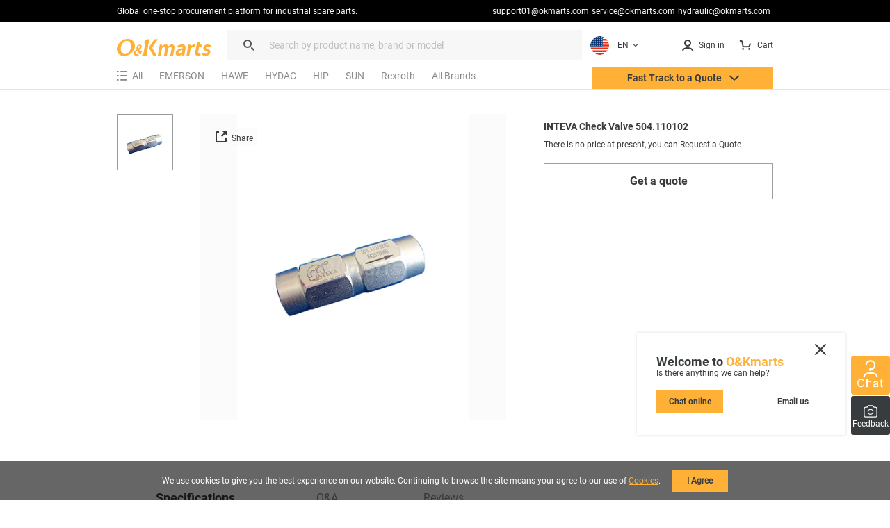

--- FILE ---
content_type: text/html; charset=utf-8
request_url: https://okmarts.com/inteva-check-valve-504.110102.html
body_size: 122364
content:
<!doctype html>
<html data-n-head-ssr lang="en">
  <head>
    <meta data-n-head="ssr" charset="utf-8"><meta data-n-head="ssr" http-equiv="X-UA-Compatible" content="IE=edge,chrome=1"><meta data-n-head="ssr" http-equiv="Window-target" content="IE=edge,chrome=1"><meta data-n-head="ssr" http-equiv="content-language" content="en"><meta data-n-head="ssr" name="viewport" content="width=device-width, initial-scale=1, maximum-scale=1.0, user-scalable=no"><meta data-n-head="ssr" name="robots" content="INDEX,FOLLOW"><meta data-n-head="ssr" name="format-detection" content="telephone=no"><meta data-n-head="ssr" name="HandheldFriendly" content="true"><meta data-n-head="ssr" name="keywords" content="504.110102,inteva 504.110102,check-valve 504.110102,INTEVA Check Valve 504.110102,504.110102 Price"><meta data-n-head="ssr" name="description" content=" ✔ Order in stock. Free shipping (Over 9 million sku) and ship within 1-5 days. Okmarts has been supplying Supply of INTEVA Check Valve 504.110102,inteva,check-valve from Okmarts Industrial Supply, which Provides Professional Solution for your Business."><meta data-n-head="ssr" property="description" content=" ✔ Order in stock. Free shipping (Over 9 million sku) and ship within 1-5 days. Okmarts has been supplying Supply of INTEVA Check Valve 504.110102,inteva,check-valve from Okmarts Industrial Supply, which Provides Professional Solution for your Business."><meta data-n-head="ssr" name="title" content="New In stock, INTEVA Check Valve 504.110102 - inteva - check-valve"><meta data-n-head="ssr" property="og:type" content="product"><meta data-n-head="ssr" property="og:title" content="New In stock, INTEVA Check Valve 504.110102 - inteva - check-valve"><meta data-n-head="ssr" property="og:description" content=" ✔ Order in stock. Free shipping (Over 9 million sku) and ship within 1-5 days. Okmarts has been supplying Supply of INTEVA Check Valve 504.110102,inteva,check-valve from Okmarts Industrial Supply, which Provides Professional Solution for your Business."><meta data-n-head="ssr" property="og:image" content="https://okmarts.com/cdn-cgi/image/fit=contain,format=auto,metadata=none,onerror=redirect,quality=90,width=1000,height=1000/https://okmarts.com/jeecg-boot/sys/common/view/product/Check_Valve/INTEVA/2023/INTEVA-Check-Valve-504.110102/INTEVA-Check-Valve-504.110102.jpg"><meta data-n-head="ssr" property="og:site_name" content="O&amp;Kmarts industrial online store"><meta data-n-head="ssr" property="og:url" content="https://okmarts.com/inteva-check-valve-504.110102.html"><meta data-n-head="ssr" property="apple-mobile-web-app-title" content="O&amp;Kmarts Online"><title>New In stock, INTEVA Check Valve 504.110102 - inteva - check-valve</title><link data-n-head="ssr" rel="icon" type="image/x-icon" href="/okmarts_ico_1.png"><link data-n-head="ssr" rel="manifest" async href="/pwa/ok_pwa.json"><link data-n-head="ssr" rel="apple-touch-icon" async href="/pwa/logo_pwa.png"><link data-n-head="ssr" rel="canonical" href="https://okmarts.com/inteva-check-valve-504.110102.html"><link data-n-head="ssr" rel="alternate" href="https://okmarts.com/inteva-check-valve-504.110102.html" hreflang="en"><link data-n-head="ssr" rel="alternate" href="https://es.okmarts.com/inteva-check-valve-504.110102.html" hreflang="es"><script data-n-head="ssr" src="/pwa/ok_pwa.js" async type="c01a34aa11a0293b104bf606-text/javascript"></script><script data-n-head="ssr" src="/pwa/service-worker.js" async type="c01a34aa11a0293b104bf606-text/javascript"></script><script data-n-head="ssr" src="https://accounts.google.com/gsi/client" async type="c01a34aa11a0293b104bf606-text/javascript"></script><link rel="preload" href="/_nuxt/runtime-vs1.0.-a678be8a4d9a5b8132f9.js" as="script"><link rel="preload" href="/_nuxt/commons/app--vs1.0.-1a32866fd2069552f104.js" as="script"><link rel="preload" href="/_nuxt/styles-vs1.0.-64fc57b0c55260204b34.css" as="style"><link rel="preload" href="/_nuxt/styles--vs1.0.-9ee543038ce908e49bf3.js" as="script"><link rel="preload" href="/_nuxt/app-vs1.0.-cefb7bca1ef007cd3278.css" as="style"><link rel="preload" href="/_nuxt/app--vs1.0.-f56fd58a260e932788e4.js" as="script"><link rel="stylesheet" href="/_nuxt/styles-vs1.0.-64fc57b0c55260204b34.css"><link rel="stylesheet" href="/_nuxt/app-vs1.0.-cefb7bca1ef007cd3278.css">
  </head>
  <body >
    <div data-server-rendered="true" id="__nuxt"><div id="__layout"><div id="layout_cont"><div class="global-header loading_animation" data-v-46317899><div class="cont" data-v-46317899><div class="manu-top" data-v-46317899><div class="content flex space-between" data-v-46317899><div class="intro" data-v-46317899>
          Global one-stop procurement platform for industrial spare parts.
        </div> <div class="flex" data-v-46317899><a href="mailto:support01@okmarts.com" class="notranslate" data-v-46317899>support01@okmarts.com</a> <a href="mailto:service@okmarts.com" class="notranslate" data-v-46317899>service@okmarts.com</a> <a href="mailto:hydraulic@okmarts.com" class="notranslate" data-v-46317899>hydraulic@okmarts.com</a></div></div></div> <header class="header" data-v-46317899><div class="menu-content" data-v-46317899><div class="menu-left" data-v-46317899><div aria-label="O&Kmarts" class="logo pointer" data-v-46317899><a href="/" class="router-link-active" data-v-46317899><img src="/_nuxt/img/icon_logo.svg" alt="Okmarts.com Online Store, Refrigeration Compressor Price, O&amp;Kmarts Logo" title="O&amp;Kmarts is the most comprehensive industrial parts online store. " class="ok_icon_active" data-v-46317899></a></div> <i class="search_cancel iconfont icon-close" data-v-46317899></i> <div role="search" class="search-out" data-v-46317899><span class="ant-input-group ant-input-group-compact" data-v-46317899><span class="ant-input-affix-wrapper" data-v-46317899><span class="ant-input-prefix"><i class="icon iconfont icon-daohang_sousuo" data-v-46317899></i></span><input placeholder="Search by product name, brand or model" type="text" maxLength="400" value="" class="ant-input"><span class="ant-input-suffix"><button tabindex="0" class="icon iconfont icon-arrow_next" style="display:none;" data-v-46317899></button></span></span></span> <div class="length_warn" data-v-46317899>Max 200 characters</div></div> <div role="button" class="translate" data-v-84f98c7c data-v-46317899><div aria-controls="language-switcher__dropdown" class="translate_focus item notranslate ok_icon_active" data-v-84f98c7c><div class="img" data-v-84f98c7c><img src="/_nuxt/img/us.svg" alt="Display the website inEN" data-v-84f98c7c></div> <span data-v-84f98c7c>EN</span> <svg t="1687665296195" viewBox="0 0 1024 1024" version="1.1" xmlns="http://www.w3.org/2000/svg" p-id="3426" width="12" height="12" class="icon" data-v-84f98c7c><path d="M840.32 396.8l-301.44 300.8a37.12 37.12 0 0 1-53.76 0L183.68 396.8a48 48 0 0 1 0-67.84 48 48 0 0 1 67.84 0L512 589.44l260.48-260.48a48 48 0 0 1 67.84 0 48 48 0 0 1 0 67.84z" p-id="3427" fill="#383C3E" data-v-84f98c7c></path></svg></div> <div class="translate_list notranslate" data-v-84f98c7c><div class="translate_item item" data-v-84f98c7c><div class="img" data-v-84f98c7c><img src="/_nuxt/img/us.svg" alt="translate to EN" data-v-84f98c7c></div> <span data-v-84f98c7c>EN</span></div><div class="translate_item item" data-v-84f98c7c><div class="img" data-v-84f98c7c><img src="/_nuxt/img/sp.svg" alt="translate to ES" data-v-84f98c7c></div> <span data-v-84f98c7c>ES</span></div><div class="translate_item item" data-v-84f98c7c><div class="img" data-v-84f98c7c><img src="/_nuxt/img/ua.svg" alt="translate to العربية" data-v-84f98c7c></div> <span data-v-84f98c7c>العربية</span></div></div> <!----></div></div> <div class="menu-right flex" data-v-46317899><button tabindex="0" class="item show_wm" data-v-46317899><i slot="prefix" class="icon iconfont icon-daohang_sousuo" data-v-46317899></i></button> <button aria-label="Membership / Order History" class="item my_account ok_icon_active" data-v-46317899><div data-v-46317899><span class="flex align-center" data-v-46317899><i class="icon iconfont icon-account" data-v-46317899></i><span class="hidden_wmm text-no-wrap" data-v-46317899> Sign in</span></span></div></button> <button aria-label="Cart" class="item flex align-center cart align-center ok_icon_active" data-v-46317899><i class="icon iconfont icon-cart" data-v-46317899></i> <span class="hidden_wmm" data-v-46317899>Cart</span> <div class="num notranslate" style="display:none;" data-v-46317899>
              0
            </div></button></div></div> <div class="brands_nav" data-v-46317899><div class="brands_inner" data-v-46317899><div role="All Categories" class="brands_item menu-out" data-v-46317899><div tabindex="0" class="name flex align-center" data-v-46317899><i class="iconfont icon-categroy" data-v-46317899></i> <span data-v-46317899>All</span></div> <div class="list-cont" data-v-46317899><div class="position-relative menulist_cont" data-v-46317899><!----> <!----></div></div></div> <div role="Recommended brands" class="brands_item reco_brands" data-v-46317899><a href="/product/check-valve/emerson.html" title="EMERSON" class="name hidden_wm" data-v-46317899>EMERSON</a> <div class="typename show_wm" data-v-46317899>EMERSON</div> <div class="close show_wm" data-v-46317899></div> <div class="list-cont" data-v-46317899><div class="list" style="display:;" data-v-46317899><ul data-v-46317899><li data-v-46317899><a href="/product/power-supply.html?brands=EMERSON" class="flex" data-v-46317899><div class="img" data-v-46317899><img src="[data-uri]" alt="Power Supply" data-v-46317899></div> <div data-v-46317899>Power Supply</div></a></li><li data-v-46317899><a href="/product/solenoid-coil.html?brands=EMERSON" class="flex" data-v-46317899><div class="img" data-v-46317899><img src="[data-uri]" alt="Solenoid Coil" data-v-46317899></div> <div data-v-46317899>Solenoid Coil</div></a></li><li data-v-46317899><a href="/product/solenoid-valve.html?brands=EMERSON" class="flex" data-v-46317899><div class="img" data-v-46317899><img src="[data-uri]" alt="Solenoid Valve" data-v-46317899></div> <div data-v-46317899>Solenoid Valve</div></a></li><li data-v-46317899><a href="/product/plc.html?brands=EMERSON" class="flex" data-v-46317899><div class="img" data-v-46317899><img src="[data-uri]" alt="PLC" data-v-46317899></div> <div data-v-46317899>PLC</div></a></li><li data-v-46317899><a href="/product/check-valve.html?brands=EMERSON" class="flex" data-v-46317899><div class="img" data-v-46317899><img src="[data-uri]" alt="Check Valve" data-v-46317899></div> <div data-v-46317899>Check Valve</div></a></li><li data-v-46317899><a href="/product/sight-glass.html?brands=EMERSON" class="flex" data-v-46317899><div class="img" data-v-46317899><img src="[data-uri]" alt="Sight Glass" data-v-46317899></div> <div data-v-46317899>Sight Glass</div></a></li><li data-v-46317899><a href="/product/relay.html?brands=EMERSON" class="flex" data-v-46317899><div class="img" data-v-46317899><img src="[data-uri]" alt="Relay" data-v-46317899></div> <div data-v-46317899>Relay</div></a></li><li data-v-46317899><a href="/product/module.html?brands=EMERSON" class="flex" data-v-46317899><div class="img" data-v-46317899><img src="[data-uri]" alt="Module" data-v-46317899></div> <div data-v-46317899>Module</div></a></li></ul></div></div></div><div role="Recommended brands" class="brands_item reco_brands" data-v-46317899><a href="/product/check-valve/hawe.html" title="HAWE" class="name hidden_wm" data-v-46317899>HAWE</a> <div class="typename show_wm" data-v-46317899>HAWE</div> <div class="close show_wm" data-v-46317899></div> <div class="list-cont" data-v-46317899><div class="list" style="display:;" data-v-46317899><ul data-v-46317899><li data-v-46317899><a href="/product/proportional-valve.html?brands=HAWE" class="flex" data-v-46317899><div class="img" data-v-46317899><img src="[data-uri]" alt="Proportional Valve" data-v-46317899></div> <div data-v-46317899>Proportional Valve</div></a></li><li data-v-46317899><a href="/product/solenoid-valve.html?brands=HAWE" class="flex" data-v-46317899><div class="img" data-v-46317899><img src="[data-uri]" alt="Solenoid Valve" data-v-46317899></div> <div data-v-46317899>Solenoid Valve</div></a></li><li data-v-46317899><a href="/product/safety-valve.html?brands=HAWE" class="flex" data-v-46317899><div class="img" data-v-46317899><img src="[data-uri]" alt="Safety Valve" data-v-46317899></div> <div data-v-46317899>Safety Valve</div></a></li><li data-v-46317899><a href="/product/check-valve.html?brands=HAWE" class="flex" data-v-46317899><div class="img" data-v-46317899><img src="[data-uri]" alt="Check Valve" data-v-46317899></div> <div data-v-46317899>Check Valve</div></a></li><li data-v-46317899><a href="/product/overflow-valve.html?brands=HAWE" class="flex" data-v-46317899><div class="img" data-v-46317899><img src="[data-uri]" alt="Overflow Valve" data-v-46317899></div> <div data-v-46317899>Overflow Valve</div></a></li><li data-v-46317899><a href="/product/diaphragm-pump.html?brands=HAWE" class="flex" data-v-46317899><div class="img" data-v-46317899><img src="[data-uri]" alt="Diaphragm Pump" data-v-46317899></div> <div data-v-46317899>Diaphragm Pump</div></a></li><li data-v-46317899><a href="/product/vane-pump.html?brands=HAWE" class="flex" data-v-46317899><div class="img" data-v-46317899><img src="[data-uri]" alt="Vane Pump" data-v-46317899></div> <div data-v-46317899>Vane Pump</div></a></li><li data-v-46317899><a href="/product/piston-pump.html?brands=HAWE" class="flex" data-v-46317899><div class="img" data-v-46317899><img src="[data-uri]" alt="Piston Pump" data-v-46317899></div> <div data-v-46317899>Piston Pump</div></a></li><li data-v-46317899><a href="/product/relay.html?brands=HAWE" class="flex" data-v-46317899><div class="img" data-v-46317899><img src="[data-uri]" alt="Relay" data-v-46317899></div> <div data-v-46317899>Relay</div></a></li><li data-v-46317899><a href="/product/accumulator.html?brands=HAWE" class="flex" data-v-46317899><div class="img" data-v-46317899><img src="[data-uri]" alt="Accumulator" data-v-46317899></div> <div data-v-46317899>Accumulator</div></a></li></ul></div></div></div><div role="Recommended brands" class="brands_item reco_brands" data-v-46317899><a href="/product/check-valve/hydac.html" title="HYDAC" class="name hidden_wm" data-v-46317899>HYDAC</a> <div class="typename show_wm" data-v-46317899>HYDAC</div> <div class="close show_wm" data-v-46317899></div> <div class="list-cont" data-v-46317899><div class="list" style="display:;" data-v-46317899><ul data-v-46317899><li data-v-46317899><a href="/product/transmitter.html?brands=HYDAC" class="flex" data-v-46317899><div class="img" data-v-46317899><img src="[data-uri]" alt="Transmitter" data-v-46317899></div> <div data-v-46317899>Transmitter</div></a></li><li data-v-46317899><a href="/product/safety-valve.html?brands=HYDAC" class="flex" data-v-46317899><div class="img" data-v-46317899><img src="[data-uri]" alt="Safety Valve" data-v-46317899></div> <div data-v-46317899>Safety Valve</div></a></li><li data-v-46317899><a href="/product/check-valve.html?brands=HYDAC" class="flex" data-v-46317899><div class="img" data-v-46317899><img src="[data-uri]" alt="Check Valve" data-v-46317899></div> <div data-v-46317899>Check Valve</div></a></li><li data-v-46317899><a href="/product/level-meter.html?brands=HYDAC" class="flex" data-v-46317899><div class="img" data-v-46317899><img src="[data-uri]" alt="Level Meter" data-v-46317899></div> <div data-v-46317899>Level Meter</div></a></li><li data-v-46317899><a href="/product/overflow-valve.html?brands=HYDAC" class="flex" data-v-46317899><div class="img" data-v-46317899><img src="[data-uri]" alt="Overflow Valve" data-v-46317899></div> <div data-v-46317899>Overflow Valve</div></a></li><li data-v-46317899><a href="/product/gear-pump.html?brands=HYDAC" class="flex" data-v-46317899><div class="img" data-v-46317899><img src="[data-uri]" alt="Gear Pump" data-v-46317899></div> <div data-v-46317899>Gear Pump</div></a></li><li data-v-46317899><a href="/product/filter.html?brands=HYDAC" class="flex" data-v-46317899><div class="img" data-v-46317899><img src="[data-uri]" alt="Filter" data-v-46317899></div> <div data-v-46317899>Filter</div></a></li><li data-v-46317899><a href="/product/pressure-gauge.html?brands=HYDAC" class="flex" data-v-46317899><div class="img" data-v-46317899><img src="[data-uri]" alt="Pressure Gauge" data-v-46317899></div> <div data-v-46317899>Pressure Gauge</div></a></li><li data-v-46317899><a href="/product/ball-valve.html?brands=HYDAC" class="flex" data-v-46317899><div class="img" data-v-46317899><img src="[data-uri]" alt="Ball Valve" data-v-46317899></div> <div data-v-46317899>Ball Valve</div></a></li><li data-v-46317899><a href="/product/accumulator.html?brands=HYDAC" class="flex" data-v-46317899><div class="img" data-v-46317899><img src="[data-uri]" alt="Accumulator" data-v-46317899></div> <div data-v-46317899>Accumulator</div></a></li><li data-v-46317899><a href="/product/switch.html?brands=HYDAC" class="flex" data-v-46317899><div class="img" data-v-46317899><img src="[data-uri]" alt="Switch" data-v-46317899></div> <div data-v-46317899>Switch</div></a></li></ul></div></div></div><div role="Recommended brands" class="brands_item reco_brands" data-v-46317899><a href="/product/check-valve/hip.html" title="HIP" class="name hidden_wm" data-v-46317899>HIP</a> <div class="typename show_wm" data-v-46317899>HIP</div> <div class="close show_wm" data-v-46317899></div> <div class="list-cont" data-v-46317899><div class="list" style="display:;" data-v-46317899><ul data-v-46317899><li data-v-46317899><a href="/product/safety-valve.html?brands=HIP" class="flex" data-v-46317899><div class="img" data-v-46317899><img src="[data-uri]" alt="Safety Valve" data-v-46317899></div> <div data-v-46317899>Safety Valve</div></a></li><li data-v-46317899><a href="/product/check-valve.html?brands=HIP" class="flex" data-v-46317899><div class="img" data-v-46317899><img src="[data-uri]" alt="Check Valve" data-v-46317899></div> <div data-v-46317899>Check Valve</div></a></li></ul></div></div></div><div role="Recommended brands" class="brands_item reco_brands" data-v-46317899><a href="/product/check-valve/sun.html" title="SUN" class="name hidden_wm" data-v-46317899>SUN</a> <div class="typename show_wm" data-v-46317899>SUN</div> <div class="close show_wm" data-v-46317899></div> <div class="list-cont" data-v-46317899><div class="list" style="display:;" data-v-46317899><ul data-v-46317899><li data-v-46317899><a href="/product/magnet-pump.html?brands=SUN" class="flex" data-v-46317899><div class="img" data-v-46317899><img src="[data-uri]" alt="Magnet Pump" data-v-46317899></div> <div data-v-46317899>Magnet Pump</div></a></li><li data-v-46317899><a href="/product/check-valve.html?brands=SUN" class="flex" data-v-46317899><div class="img" data-v-46317899><img src="[data-uri]" alt="Check Valve" data-v-46317899></div> <div data-v-46317899>Check Valve</div></a></li><li data-v-46317899><a href="/product/overflow-valve.html?brands=SUN" class="flex" data-v-46317899><div class="img" data-v-46317899><img src="[data-uri]" alt="Overflow Valve" data-v-46317899></div> <div data-v-46317899>Overflow Valve</div></a></li></ul></div></div></div><div role="Recommended brands" class="brands_item reco_brands" data-v-46317899><a href="/product/check-valve/rexroth.html" title="Rexroth" class="name hidden_wm" data-v-46317899>Rexroth</a> <div class="typename show_wm" data-v-46317899>Rexroth</div> <div class="close show_wm" data-v-46317899></div> <div class="list-cont" data-v-46317899><div class="list" style="display:;" data-v-46317899><ul data-v-46317899><li data-v-46317899><a href="/product/servo-motor.html?brands=Rexroth" class="flex" data-v-46317899><div class="img" data-v-46317899><img src="[data-uri]" alt="Servo Motor" data-v-46317899></div> <div data-v-46317899>Servo Motor</div></a></li><li data-v-46317899><a href="/product/servo-drive.html?brands=Rexroth" class="flex" data-v-46317899><div class="img" data-v-46317899><img src="[data-uri]" alt="Servo Drive" data-v-46317899></div> <div data-v-46317899>Servo Drive</div></a></li><li data-v-46317899><a href="/product/air-cylinder.html?brands=Rexroth" class="flex" data-v-46317899><div class="img" data-v-46317899><img src="[data-uri]" alt="Air Cylinder" data-v-46317899></div> <div data-v-46317899>Air Cylinder</div></a></li><li data-v-46317899><a href="/product/air-cylinder.html?brands=Rexroth" class="flex" data-v-46317899><div class="img" data-v-46317899><img src="[data-uri]" alt="Air Cylinder" data-v-46317899></div> <div data-v-46317899>Air Cylinder</div></a></li><li data-v-46317899><a href="/product/solenoid-coil.html?brands=Rexroth" class="flex" data-v-46317899><div class="img" data-v-46317899><img src="[data-uri]" alt="Solenoid Coil" data-v-46317899></div> <div data-v-46317899>Solenoid Coil</div></a></li><li data-v-46317899><a href="/product/gearbox.html?brands=Rexroth" class="flex" data-v-46317899><div class="img" data-v-46317899><img src="[data-uri]" alt="Gearbox" data-v-46317899></div> <div data-v-46317899>Gearbox</div></a></li><li data-v-46317899><a href="/product/solenoid-valve.html?brands=Rexroth" class="flex" data-v-46317899><div class="img" data-v-46317899><img src="[data-uri]" alt="Solenoid Valve" data-v-46317899></div> <div data-v-46317899>Solenoid Valve</div></a></li><li data-v-46317899><a href="/product/encoder.html?brands=Rexroth" class="flex" data-v-46317899><div class="img" data-v-46317899><img src="[data-uri]" alt="Encoder" data-v-46317899></div> <div data-v-46317899>Encoder</div></a></li><li data-v-46317899><a href="/product/linear-guideway.html?brands=Rexroth" class="flex" data-v-46317899><div class="img" data-v-46317899><img src="[data-uri]" alt="Linear Guideway" data-v-46317899></div> <div data-v-46317899>Linear Guideway</div></a></li><li data-v-46317899><a href="/product/proportional-valve.html?brands=Rexroth" class="flex" data-v-46317899><div class="img" data-v-46317899><img src="[data-uri]" alt="Proportional Valve" data-v-46317899></div> <div data-v-46317899>Proportional Valve</div></a></li><li data-v-46317899><a href="/product/check-valve.html?brands=Rexroth" class="flex" data-v-46317899><div class="img" data-v-46317899><img src="[data-uri]" alt="Check Valve" data-v-46317899></div> <div data-v-46317899>Check Valve</div></a></li><li data-v-46317899><a href="/product/piston-pump.html?brands=Rexroth" class="flex" data-v-46317899><div class="img" data-v-46317899><img src="[data-uri]" alt="Piston Pump" data-v-46317899></div> <div data-v-46317899>Piston Pump</div></a></li><li data-v-46317899><a href="/product/vane-pump.html?brands=Rexroth" class="flex" data-v-46317899><div class="img" data-v-46317899><img src="[data-uri]" alt="Vane Pump" data-v-46317899></div> <div data-v-46317899>Vane Pump</div></a></li><li data-v-46317899><a href="/product/gear-pump.html?brands=Rexroth" class="flex" data-v-46317899><div class="img" data-v-46317899><img src="[data-uri]" alt="Gear Pump" data-v-46317899></div> <div data-v-46317899>Gear Pump</div></a></li><li data-v-46317899><a href="/product/filter.html?brands=Rexroth" class="flex" data-v-46317899><div class="img" data-v-46317899><img src="[data-uri]" alt="Filter" data-v-46317899></div> <div data-v-46317899>Filter</div></a></li><li data-v-46317899><a href="/product/hydraulic-motor.html?brands=Rexroth" class="flex" data-v-46317899><div class="img" data-v-46317899><img src="[data-uri]" alt="Hydraulic Motor" data-v-46317899></div> <div data-v-46317899>Hydraulic Motor</div></a></li><li data-v-46317899><a href="/product/relay.html?brands=Rexroth" class="flex" data-v-46317899><div class="img" data-v-46317899><img src="[data-uri]" alt="Relay" data-v-46317899></div> <div data-v-46317899>Relay</div></a></li><li data-v-46317899><a href="/product/accumulator.html?brands=Rexroth" class="flex" data-v-46317899><div class="img" data-v-46317899><img src="[data-uri]" alt="Accumulator" data-v-46317899></div> <div data-v-46317899>Accumulator</div></a></li><li data-v-46317899><a href="/product/oil-seal.html?brands=Rexroth" class="flex" data-v-46317899><div class="img" data-v-46317899><img src="[data-uri]" alt="Oil Seal" data-v-46317899></div> <div data-v-46317899>Oil Seal</div></a></li><li data-v-46317899><a href="/product/relief-valve.html?brands=Rexroth" class="flex" data-v-46317899><div class="img" data-v-46317899><img src="[data-uri]" alt="Relief Valve" data-v-46317899></div> <div data-v-46317899>Relief Valve</div></a></li></ul></div></div></div> <div role="All Brands" class="brands_item brands_all" data-v-46317899><div class="name hidden_wm" data-v-46317899>
              All Brands
            </div> <div class="name show_wm" data-v-46317899>
              All Brands
            </div> <div class="close show_wm" data-v-46317899></div> <div class="list-cont" data-v-46317899><div class="list" data-v-46317899><ul class="nav_all_brands notranslate" data-v-46317899></ul></div> <div class="all_brands_letter notranslate" data-v-46317899><ul data-v-46317899><li value="a" class="b_focus" data-v-46317899>
                    a
                  </li><li value="b" data-v-46317899>
                    b
                  </li><li value="c" data-v-46317899>
                    c
                  </li><li value="d" data-v-46317899>
                    d
                  </li><li value="e" data-v-46317899>
                    e
                  </li><li value="f" data-v-46317899>
                    f
                  </li><li value="g" data-v-46317899>
                    g
                  </li><li value="h" data-v-46317899>
                    h
                  </li><li value="i" data-v-46317899>
                    i
                  </li><li value="j" data-v-46317899>
                    j
                  </li><li value="k" data-v-46317899>
                    k
                  </li><li value="l" data-v-46317899>
                    l
                  </li><li value="m" data-v-46317899>
                    m
                  </li><li value="n" data-v-46317899>
                    n
                  </li><li value="o" data-v-46317899>
                    o
                  </li><li value="p" data-v-46317899>
                    p
                  </li><li value="q" data-v-46317899>
                    q
                  </li><li value="r" data-v-46317899>
                    r
                  </li><li value="s" data-v-46317899>
                    s
                  </li><li value="t" data-v-46317899>
                    t
                  </li><li value="u" data-v-46317899>
                    u
                  </li><li value="v" data-v-46317899>
                    v
                  </li><li value="w" data-v-46317899>
                    w
                  </li><li value="x" data-v-46317899>
                    x
                  </li><li value="y" data-v-46317899>
                    y
                  </li><li value="z" data-v-46317899>
                    z
                  </li><li value="3" data-v-46317899>
                    3
                  </li><li value="7" data-v-46317899>
                    7
                  </li></ul></div></div></div></div> <button class="require pointer ok_icon_active" data-v-46317899><p data-v-46317899>Fast Track to a Quote <i class="iconfont icon-arrow_down" data-v-46317899></i></p></button></div></header> <div class="shearchTips" style="display:none;" data-v-46317899 data-v-46317899><div class="bg" data-v-46317899><div class="content" data-v-46317899><div class="search-tips-out" data-v-46317899><ul class="tips notranslate" data-v-46317899></ul> <div class="history notranslate" data-v-46317899></div> <div class="item" style="display:none;" data-v-46317899><div class="name" data-v-46317899>Top Picks</div> <div class="tag-out notranslate" data-v-46317899></div></div></div></div></div></div> <!----></div> <div data-v-69379b17 data-v-46317899><!----><!----><!----></div></div> <div class="page-auction page-search detail search_detail box" data-v-58be63df><main class="ui-container loading_animation" data-v-58be63df><div typeof="schema:Product" data-v-58be63df><div rel="schema:review" data-v-58be63df><div typeof="schema:Review" data-v-58be63df><div rel="schema:reviewRating" data-v-58be63df><div typeof="schema:Rating" data-v-58be63df><div property="schema:ratingValue" content="5" data-v-58be63df></div> <div property="schema:bestRating" content="5" data-v-58be63df></div></div></div> <div rel="schema:author" data-v-58be63df><div typeof="schema:Person" data-v-58be63df><div property="schema:name" content="Anonymous user" data-v-58be63df></div></div></div></div></div> <div rel="schema:image" resource="https://okmarts.com/cdn-cgi/image/fit=contain,format=auto,metadata=none,onerror=redirect,quality=90,width=1000,height=1000/https://okmarts.com/jeecg-boot/sys/common/view/product/Check_Valve/INTEVA/2023/INTEVA-Check-Valve-504.110102/INTEVA-Check-Valve-504.110102.jpg" data-v-58be63df></div> <div property="schema:mpn" content="504.110102" data-v-58be63df></div> <div property="schema:name" content="INTEVA Check Valve 504.110102" data-v-58be63df></div> <div property="schema:description" content="Brand new products for sale online with immediate delivery. Supply of INTEVA Check Valve 504.110102,inteva,check-valve from Okmarts Industrial Supply, which Provides Professional Solution for your Business." data-v-58be63df></div> <div rel="schema:image" resource="https://okmarts.com/cdn-cgi/image/fit=contain,format=auto,metadata=none,onerror=redirect,quality=90,width=1000,height=1000/https://okmarts.com/jeecg-boot/sys/common/view/product/Check_Valve/INTEVA/2023/INTEVA-Check-Valve-504.110102/INTEVA-Check-Valve-504.110102.jpg" data-v-58be63df></div> <div rel="schema:brand" data-v-58be63df><div typeof="schema:Brand" data-v-58be63df><div property="schema:name" content="INTEVA" data-v-58be63df></div></div></div> <div rel="schema:aggregateRating" data-v-58be63df><div typeof="schema:AggregateRating" data-v-58be63df><div property="schema:reviewCount" content="1" data-v-58be63df></div> <div property="schema:ratingValue" content="5" data-v-58be63df></div></div></div> <div rel="schema:offers" data-v-58be63df><div typeof="schema:Offer" data-v-58be63df><div property="schema:price" content="48.08" data-v-58be63df></div> <div property="schema:availability" content="https://schema.org/InStock" data-v-58be63df></div> <div property="schema:priceCurrency" content="USD" data-v-58be63df></div> <div property="schema:priceValidUntil" datatype="xsd:date" content="2025-12-25" data-v-58be63df></div> <div rel="schema:url" itemprop="url" resource="https://okmarts.com/inteva-check-valve-504.110102.html" data-v-58be63df></div> <div property="schema:itemCondition" content="https://schema.org/NewCondition" data-v-58be63df></div> <div rel="schema:hasMerchantReturnPolicy" data-v-58be63df><div typeof="schema:MerchantReturnPolicy" data-v-58be63df><div property="schema:applicableCountry" content="US" data-v-58be63df></div> <div property="schema:returnPolicyCategory" content="https://schema.org/MerchantReturnFiniteReturnWindow" data-v-58be63df></div> <div property="schema:merchantReturnDays" content="30" data-v-58be63df></div> <div property="schema:returnMethod" content="https://schema.org/ReturnByMail" data-v-58be63df></div> <div property="schema:returnFees" content="https://schema.org/FreeReturn" data-v-58be63df></div></div></div> <div rel="schema:shippingDetails" data-v-58be63df><div typeof="schema:OfferShippingDetails" data-v-58be63df><div rel="schema:shippingRate" data-v-58be63df><div typeof="schema:MonetaryAmount" data-v-58be63df><div property="schema:value" content="0" data-v-58be63df></div> <div property="schema:currency" content="USD" data-v-58be63df></div></div></div> <div rel="schema:shippingDestination" data-v-58be63df><div typeof="schema:DefinedRegion" data-v-58be63df><div property="schema:addressCountry" content="US" data-v-58be63df></div></div></div> <div rel="schema:deliveryTime" data-v-58be63df><div typeof="schema:ShippingDeliveryTime" data-v-58be63df><div rel="schema:handlingTime" data-v-58be63df><div typeof="schema:QuantitativeValue" data-v-58be63df><div property="schema:minValue" content="5" data-v-58be63df></div> <div property="schema:maxValue" content="50" data-v-58be63df></div> <div property="schema:unitCode" content="DAY" data-v-58be63df></div></div></div> <div rel="schema:transitTime" data-v-58be63df><div typeof="schema:QuantitativeValue" data-v-58be63df><div property="schema:minValue" content="3" data-v-58be63df></div> <div property="schema:maxValue" content="7" data-v-58be63df></div> <div property="schema:unitCode" content="DAY" data-v-58be63df></div></div></div></div></div></div></div></div></div> <div rel="schema:image" resource="https://okmarts.com/cdn-cgi/image/fit=contain,format=auto,metadata=none,onerror=redirect,quality=90,width=1000,height=1000/https://okmarts.com/jeecg-boot/sys/common/view/product/Check_Valve/INTEVA/2023/INTEVA-Check-Valve-504.110102/INTEVA-Check-Valve-504.110102.jpg" data-v-58be63df></div> <div property="schema:sku" content="IACV-015" data-v-58be63df></div></div> <div class="content content_top" data-v-58be63df><div class="main" data-v-58be63df><div class="detail_img" data-v-58be63df><ul class="min" data-v-58be63df><!----> <li class="checked" data-v-58be63df><img src="https://okmarts.com/cdn-cgi/image/fit=contain,format=auto,metadata=none,onerror=redirect,quality=90,width=200,height=200/https://okmarts.com/jeecg-boot/sys/common/view/product/Check_Valve/INTEVA/2023/INTEVA-Check-Valve-504.110102/INTEVA-Check-Valve-504.110102.jpg" alt data-v-58be63df></li></ul> <div class="img_swiper" data-v-58be63df><div class="viewer" data-v-58be63df><ul class="img-count" data-v-58be63df><!----> <li class="img_cli active" data-v-58be63df><img src="https://okmarts.com/cdn-cgi/image/fit=contain,format=auto,metadata=none,onerror=redirect,quality=90,width=1000,height=1000/https://okmarts.com/jeecg-boot/sys/common/view/product/Check_Valve/INTEVA/2023/INTEVA-Check-Valve-504.110102/INTEVA-Check-Valve-504.110102.jpg" data-source="https://okmarts.com/cdn-cgi/image/fit=contain,format=auto,metadata=none,onerror=redirect,quality=90,width=3000,height=3000/https://okmarts.com/jeecg-boot/sys/common/view/product/Check_Valve/INTEVA/2023/INTEVA-Check-Valve-504.110102/INTEVA-Check-Valve-504.110102.jpg" alt="INTEVA Check Valve 504.110102" data-v-58be63df></li></ul></div> <div class="number show_wm" style="display:;" data-v-58be63df>1/1</div> <div class="act_btn" data-v-58be63df><button class="ok_icon_active share_btn" style="font-size:12px;" data-v-58be63df data-v-58be63df><i class="iconfont icon-share" data-v-58be63df></i>
                  Share
                </button> <!----></div> <button title="Turn Page" class="ok_swiper_page_btn" style="display:none;" data-v-58be63df><svg t="1685683602247" viewBox="0 0 1024 1024" version="1.1" xmlns="http://www.w3.org/2000/svg" p-id="4507" width="16" height="16" class="icon" data-v-58be63df><path d="M618.325333 952.917333L216.832 551.253333a51.2 51.2 0 0 1 0-72.362666L618.325333 77.482667a64 64 0 0 1 90.453334 0 64 64 0 0 1 0 90.453333L361.728 515.157333l347.221333 347.306667a64 64 0 0 1 0 90.453333 64 64 0 0 1-90.538666 0z" p-id="4508" fill="#ffffff" data-v-58be63df></path></svg></button> <button title="Turn Page" class="ok_swiper_page_btn" style="display:none;" data-v-58be63df><svg t="1685683479324" viewBox="0 0 1024 1024" version="1.1" xmlns="http://www.w3.org/2000/svg" p-id="4128" width="16" height="16" class="icon" data-v-58be63df><path d="M408.234667 77.482667L809.813333 478.976a51.2 51.2 0 0 1 0 72.448l-401.493333 401.493333a64 64 0 0 1-90.453333 0 64 64 0 0 1 0-90.453333l347.221333-347.306667-347.306667-347.221333a64 64 0 0 1 0-90.453333 64 64 0 0 1 90.538667 0z" p-id="4129" fill="#ffffff" data-v-58be63df></path></svg></button></div></div> <div class="show_wm msg" data-v-58be63df><!----> <div class="text-lg text-bold margin-bottom-xs" data-v-58be63df>INTEVA Check Valve 504.110102</div> <div class="replace_card" data-v-58be63df><div data-v-58be63df><p class="margin-bottom-sm" data-v-58be63df>There is no price at present, you can Request a Quote</p> <div class="btn-out flex space-between margin-bottom-sm" data-v-58be63df><button title="Get a quote" class="ok-button full line" data-v-58be63df>Get a quote</button></div></div></div></div> <div class="detail_content" data-v-58be63df><nav class="ok_tab_top" data-v-58be63df><ul data-v-58be63df><li class="active" data-v-58be63df><span data-v-58be63df>Specifications</span></li> <li data-v-58be63df><span data-v-58be63df>Q&amp;A</span></li> <li data-v-58be63df><span data-v-58be63df>Reviews</span></li></ul></nav> <div class="tab_item pic" data-v-58be63df><!----> <div class="des" data-v-58be63df>Interchange:GROMELLE 4000 / DMC CVH / PARKER DC / SNAP-TITE CPIFF<br>
Closing System:Poppet (without o-ring) and available with o-ring.<br>
Aplicaciones:Oil hydraulic.<br> 
Materials:Carbon Steel EN -10277-3 / AISI 316<br>
Seals: NBR. Viton or EPDM<br>
Springs: EN 10270-3 / -1/SH</div></div> <div class="tab_item" data-v-58be63df><div class="c_consult" data-v-58be63df><div class="flex space-between" data-v-58be63df><h2 class="text-lg text-bold" data-v-58be63df>Ask questions</h2> <p class="notranslate" data-v-58be63df>(0/1,200)</p></div> <textarea placeholder="Enter the details of your questions" maxLength="1200" class="ant-input" data-v-58be63df></textarea> <p class="margin-bottom-sm err_color" style="display:none;" data-v-58be63df>Max 1200 characters</p> <div class="text-right" data-v-58be63df><button class="ok-button grey" data-v-58be63df>Submit</button></div> <div class="list" data-v-58be63df><ul data-v-58be63df><li data-v-58be63df><div data-v-58be63df>Q: Are there size restrictions for international shipping?</div> <p class="text-grey" data-v-58be63df> A: International shipping may have size and weight restrictions depending on the destination country and shipping carrier's policies. During the checkout process, the available shipping options and any size restrictions will be displayed based on the dimensions and weight of the items in your cart.</p></li><li data-v-58be63df><div data-v-58be63df>Q: What should I do if I forgot my password?</div> <p class="text-grey" data-v-58be63df> A: If you forgot your password, click on the &quot;Forgot Password&quot; link on the login page. Follow the instructions to reset your password.</p></li><li data-v-58be63df><div data-v-58be63df>Q: Can I save my payment information for faster checkout?</div> <p class="text-grey" data-v-58be63df> A: We prioritize the security of your payment information and do not store sensitive payment details on our servers. However, you may have the option to securely save your payment information with trusted third-party payment processors for faster checkout on future orders.</p></li></ul> <div class="view" style="display:none;" data-v-58be63df>
                  View More
                  <svg t="1687665296195" viewBox="0 0 1024 1024" version="1.1" xmlns="http://www.w3.org/2000/svg" p-id="3426" width="14" height="14" class="icon" data-v-58be63df><path d="M840.32 396.8l-301.44 300.8a37.12 37.12 0 0 1-53.76 0L183.68 396.8a48 48 0 0 1 0-67.84 48 48 0 0 1 67.84 0L512 589.44l260.48-260.48a48 48 0 0 1 67.84 0 48 48 0 0 1 0 67.84z" p-id="3427" fill="#383C3E" data-v-58be63df></path></svg></div></div></div> <div class="ok-message-cont question_success" data-v-79550870 data-v-58be63df><div class="ok-message fixed" data-v-79550870><img src="[data-uri]" alt="" data-v-79550870 data-v-58be63df>
              Question has been sent successfully
            </div> <div class="message-bg" style="display:;" data-v-79550870></div></div></div> <div class="tab_item" data-v-58be63df><div class="review" data-v-58be63df><h2 class="text-lg text-bold" data-v-58be63df>Reviews</h2> <div class="list" data-v-58be63df><ul data-v-58be63df><li data-v-58be63df><div class="user flex space-between" data-v-58be63df><div class="flex align-center" data-v-58be63df><div class="avater" data-v-58be63df>A</div> <p class="text-lg" data-v-58be63df>Anonymous user</p></div> <p class="text-grey" data-v-58be63df>Nov 25, 2022</p></div> <div class="goods" data-v-58be63df><div class="star" data-v-58be63df><span class="checked" data-v-58be63df></span><span class="checked" data-v-58be63df></span><span class="checked" data-v-58be63df></span><span class="checked" data-v-58be63df></span><span class="checked" data-v-58be63df></span></div> <span class="text-grey" data-v-58be63df>INTEVA Check Valve 504.110102</span></div> <div class="text" data-v-58be63df>
                      All was ok! No problems whatsoever.
                    </div> <!----> <div class="help text-right" data-v-58be63df><div title="Like This Comment" class="ok_icon_active" data-v-58be63df><i class="iconfont icon-help" data-v-58be63df></i>
                        Helpful
                      </div> <div title="Dislike This Comment" class="ok_icon_active" data-v-58be63df><i class="iconfont icon-unhelp" data-v-58be63df></i>
                        Unhelpful
                      </div></div></li></ul></div></div></div></div></div> <div class="sticky" data-v-58be63df><!----> <h1 class="text-df text-bold margin-bottom-xs" data-v-58be63df>INTEVA Check Valve 504.110102</h1> <div class="replace_card" data-v-58be63df><div data-v-58be63df><p class="margin-bottom-sm" data-v-58be63df>There is no price at present, you can Request a Quote</p> <div class="btn-out flex space-between margin-bottom-sm" data-v-58be63df><button title="Get a quote" class="ok-button full line" data-v-58be63df>Get a quote</button></div></div></div></div></div> <div class="takeALook-out content" data-v-58be63df><section class="part" data-v-58be63df><h2 data-v-58be63df>People who bought this item also viewed</h2> <div class="ok_swiper ok_swiper" data-v-fa7cf732 data-v-58be63df><div class="ok_swiper_cont" data-v-fa7cf732><div class="ok_swiper_line" data-v-fa7cf732><div class="item w_8" data-v-fa7cf732><div class="gutter-box" data-v-fa7cf732><a href="/panasonic-servo-motor-mhmf022l1v2m.html" target="_blank" data-v-fa7cf732><div class="img-out flex align-center" data-v-fa7cf732><img src="[data-uri]" alt="New In stock for sale, Panasonic Servo Motor MHMF022L1V2M" data-id="panasonic-servo-motor-mhmf022l1v2m.html" class="margin-bottom-xs lazyloading" data-v-fa7cf732></div> <div data-id="panasonic-servo-motor-mhmf022l1v2m.html" class="text-xs margin-bottom-xs sub-title" data-v-fa7cf732><p data-v-fa7cf732>Panasonic Servo Motor MHMF022L1V2M</p></div></a> <div class="text-price" data-v-fa7cf732>US$653.85</div> <button title="Add to Cart" class="ok-button full line" data-v-fa7cf732><i data-v-dc84eb90 aria-label="icon: shopping-cart" class="anticon anticon-shopping-cart" data-v-fa7cf732><svg t="1646707070904" viewBox="0 0 1024 1024" version="1.1" xmlns="http://www.w3.org/2000/svg" p-id="1738" fill="currentColor" width="1em" height="1em" aria-hidden="true" focusable="false" class="icon" data-v-fa7cf732><path d="M904.533333 665.6l85.333334-329.955556c5.688889-28.444444-17.066667-56.888889-45.511111-56.888888H625.777778c-22.755556 0-39.822222 17.066667-39.822222 39.822222 0 22.755556 17.066667 39.822222 39.822222 39.822222h273.066666l-68.266666 278.755556H358.4L227.555556 227.555556c-11.377778-34.133333-39.822222-56.888889-73.955556-56.888889H73.955556c-22.755556 0-45.511111 22.755556-45.511112 45.511111s17.066667 39.822222 39.822223 45.511111h79.644444l125.155556 409.6c11.377778 34.133333 39.822222 56.888889 73.955555 56.888889h472.177778c45.511111 0 79.644444-28.444444 85.333333-62.577778z" p-id="1739" data-v-fa7cf732></path> <path d="M250.311111 841.955556m-79.644444 0a79.644444 79.644444 0 1 0 159.288889 0 79.644444 79.644444 0 1 0-159.288889 0Z" p-id="1740" data-v-fa7cf732></path> <path d="M841.955556 841.955556m-79.644445 0a79.644444 79.644444 0 1 0 159.288889 0 79.644444 79.644444 0 1 0-159.288889 0Z" p-id="1741" data-v-fa7cf732></path></svg></i>
            Add to Cart
          </button></div></div><div class="item w_8" data-v-fa7cf732><div class="gutter-box" data-v-fa7cf732><a href="/honeywell-solenoid-valve-ve4025b1045.html" target="_blank" data-v-fa7cf732><div class="img-out flex align-center" data-v-fa7cf732><img src="[data-uri]" alt="New In stock for sale, Honeywell Solenoid Valve VE4025B1045" data-id="honeywell-solenoid-valve-ve4025b1045.html" class="margin-bottom-xs lazyloading" data-v-fa7cf732></div> <div data-id="honeywell-solenoid-valve-ve4025b1045.html" class="text-xs margin-bottom-xs sub-title" data-v-fa7cf732><p data-v-fa7cf732>Honeywell Solenoid Valve VE4025B1045</p></div></a> <div class="text-price" data-v-fa7cf732>US$334.62</div> <button title="Add to Cart" class="ok-button full line" data-v-fa7cf732><i data-v-dc84eb90 aria-label="icon: shopping-cart" class="anticon anticon-shopping-cart" data-v-fa7cf732><svg t="1646707070904" viewBox="0 0 1024 1024" version="1.1" xmlns="http://www.w3.org/2000/svg" p-id="1738" fill="currentColor" width="1em" height="1em" aria-hidden="true" focusable="false" class="icon" data-v-fa7cf732><path d="M904.533333 665.6l85.333334-329.955556c5.688889-28.444444-17.066667-56.888889-45.511111-56.888888H625.777778c-22.755556 0-39.822222 17.066667-39.822222 39.822222 0 22.755556 17.066667 39.822222 39.822222 39.822222h273.066666l-68.266666 278.755556H358.4L227.555556 227.555556c-11.377778-34.133333-39.822222-56.888889-73.955556-56.888889H73.955556c-22.755556 0-45.511111 22.755556-45.511112 45.511111s17.066667 39.822222 39.822223 45.511111h79.644444l125.155556 409.6c11.377778 34.133333 39.822222 56.888889 73.955555 56.888889h472.177778c45.511111 0 79.644444-28.444444 85.333333-62.577778z" p-id="1739" data-v-fa7cf732></path> <path d="M250.311111 841.955556m-79.644444 0a79.644444 79.644444 0 1 0 159.288889 0 79.644444 79.644444 0 1 0-159.288889 0Z" p-id="1740" data-v-fa7cf732></path> <path d="M841.955556 841.955556m-79.644445 0a79.644444 79.644444 0 1 0 159.288889 0 79.644444 79.644444 0 1 0-159.288889 0Z" p-id="1741" data-v-fa7cf732></path></svg></i>
            Add to Cart
          </button></div></div><div class="item w_8" data-v-fa7cf732><div class="gutter-box" data-v-fa7cf732><a href="/roten-mechanical-seal-8e5k-22-x.html" target="_blank" data-v-fa7cf732><div class="img-out flex align-center" data-v-fa7cf732><img src="[data-uri]" alt="New In stock for sale, ROTEN Mechanical Seal 8E5K-22-X" data-id="roten-mechanical-seal-8e5k-22-x.html" class="margin-bottom-xs lazyloading" data-v-fa7cf732></div> <div data-id="roten-mechanical-seal-8e5k-22-x.html" class="text-xs margin-bottom-xs sub-title" data-v-fa7cf732><p data-v-fa7cf732>ROTEN Mechanical Seal 8E5K-22-X</p></div></a> <div class="text-price" data-v-fa7cf732>US$384.62</div> <button title="Add to Cart" class="ok-button full line" data-v-fa7cf732><i data-v-dc84eb90 aria-label="icon: shopping-cart" class="anticon anticon-shopping-cart" data-v-fa7cf732><svg t="1646707070904" viewBox="0 0 1024 1024" version="1.1" xmlns="http://www.w3.org/2000/svg" p-id="1738" fill="currentColor" width="1em" height="1em" aria-hidden="true" focusable="false" class="icon" data-v-fa7cf732><path d="M904.533333 665.6l85.333334-329.955556c5.688889-28.444444-17.066667-56.888889-45.511111-56.888888H625.777778c-22.755556 0-39.822222 17.066667-39.822222 39.822222 0 22.755556 17.066667 39.822222 39.822222 39.822222h273.066666l-68.266666 278.755556H358.4L227.555556 227.555556c-11.377778-34.133333-39.822222-56.888889-73.955556-56.888889H73.955556c-22.755556 0-45.511111 22.755556-45.511112 45.511111s17.066667 39.822222 39.822223 45.511111h79.644444l125.155556 409.6c11.377778 34.133333 39.822222 56.888889 73.955555 56.888889h472.177778c45.511111 0 79.644444-28.444444 85.333333-62.577778z" p-id="1739" data-v-fa7cf732></path> <path d="M250.311111 841.955556m-79.644444 0a79.644444 79.644444 0 1 0 159.288889 0 79.644444 79.644444 0 1 0-159.288889 0Z" p-id="1740" data-v-fa7cf732></path> <path d="M841.955556 841.955556m-79.644445 0a79.644444 79.644444 0 1 0 159.288889 0 79.644444 79.644444 0 1 0-159.288889 0Z" p-id="1741" data-v-fa7cf732></path></svg></i>
            Add to Cart
          </button></div></div><div class="item w_8" data-v-fa7cf732><div class="gutter-box" data-v-fa7cf732><a href="/danaher-servo-drive-bds5a-206-01010-205b2-030.html" target="_blank" data-v-fa7cf732><div class="img-out flex align-center" data-v-fa7cf732><img src="[data-uri]" alt="New In stock for sale, Danaher Servo Drive BDS5A-206-01010-205B2-030" data-id="danaher-servo-drive-bds5a-206-01010-205b2-030.html" class="margin-bottom-xs lazyloading" data-v-fa7cf732></div> <div data-id="danaher-servo-drive-bds5a-206-01010-205b2-030.html" class="text-xs margin-bottom-xs sub-title" data-v-fa7cf732><p data-v-fa7cf732>Danaher Servo Drive BDS5A-206-01010-205B2-030</p></div></a> <div class="text-price" data-v-fa7cf732>Contact Us</div> <div class="btn-out" data-v-fa7cf732><button title="detail" class="ok-button full line" data-v-fa7cf732>
              To detail
            </button></div></div></div><div class="item w_8" data-v-fa7cf732><div class="gutter-box" data-v-fa7cf732><a href="/yuken-vane-pump-pvr150-f-f140-llb-3480.html" target="_blank" data-v-fa7cf732><div class="img-out flex align-center" data-v-fa7cf732><img src="[data-uri]" alt="New In stock for sale, YUKEN Vane Pump PVR150-F-F140-LLB-3480" data-id="yuken-vane-pump-pvr150-f-f140-llb-3480.html" class="margin-bottom-xs lazyloading" data-v-fa7cf732></div> <div data-id="yuken-vane-pump-pvr150-f-f140-llb-3480.html" class="text-xs margin-bottom-xs sub-title" data-v-fa7cf732><p data-v-fa7cf732>YUKEN Vane Pump PVR150-F-F140-LLB-3480</p></div></a> <div class="text-price" data-v-fa7cf732>Contact Us</div> <div class="btn-out" data-v-fa7cf732><button title="detail" class="ok-button full line" data-v-fa7cf732>
              To detail
            </button></div></div></div><div class="item w_8" data-v-fa7cf732><div class="gutter-box" data-v-fa7cf732><a href="/parker-denison-vane-pump-t67edcs-042-050-020-2r00-a5-m1.html" target="_blank" data-v-fa7cf732><div class="img-out flex align-center" data-v-fa7cf732><img src="[data-uri]" alt="New In stock for sale, Parker Denison Vane Pump T67EDCS-042-050-020-2R00-A5-M1" data-id="parker-denison-vane-pump-t67edcs-042-050-020-2r00-a5-m1.html" class="margin-bottom-xs lazyloading" data-v-fa7cf732></div> <div data-id="parker-denison-vane-pump-t67edcs-042-050-020-2r00-a5-m1.html" class="text-xs margin-bottom-xs sub-title" data-v-fa7cf732><p data-v-fa7cf732>Parker Denison Vane Pump T67EDCS-042-050-020-2R00-A5-M1</p></div></a> <div class="text-price" data-v-fa7cf732>Contact Us</div> <div class="btn-out" data-v-fa7cf732><button title="detail" class="ok-button full line" data-v-fa7cf732>
              To detail
            </button></div></div></div><div class="item w_8" data-v-fa7cf732><div class="gutter-box" data-v-fa7cf732><a href="/copeland-compressor-6dknf93ke-fsd-250.html" target="_blank" data-v-fa7cf732><div class="img-out flex align-center" data-v-fa7cf732><img src="[data-uri]" alt="New In stock for sale, Copeland Compressor 6DKNF93KE-FSD-250" data-id="copeland-compressor-6dknf93ke-fsd-250.html" class="margin-bottom-xs lazyloading" data-v-fa7cf732></div> <div data-id="copeland-compressor-6dknf93ke-fsd-250.html" class="text-xs margin-bottom-xs sub-title" data-v-fa7cf732><p data-v-fa7cf732>Copeland Compressor 6DKNF93KE-FSD-250</p></div></a> <div class="text-price" data-v-fa7cf732>Contact Us</div> <div class="btn-out" data-v-fa7cf732><button title="detail" class="ok-button full line" data-v-fa7cf732>
              To detail
            </button></div></div></div><div class="item w_8" data-v-fa7cf732><div class="gutter-box" data-v-fa7cf732><a href="/smc-solenoid-valve-sy3140-5lo.html" target="_blank" data-v-fa7cf732><div class="img-out flex align-center" data-v-fa7cf732><img src="[data-uri]" alt="New In stock for sale, SMC Solenoid Valve SY3140-5LO" data-id="smc-solenoid-valve-sy3140-5lo.html" class="margin-bottom-xs lazyloading" data-v-fa7cf732></div> <div data-id="smc-solenoid-valve-sy3140-5lo.html" class="text-xs margin-bottom-xs sub-title" data-v-fa7cf732><p data-v-fa7cf732>SMC Solenoid Valve SY3140-5LO</p></div></a> <div class="text-price" data-v-fa7cf732>US$92.69</div> <button title="Add to Cart" class="ok-button full line" data-v-fa7cf732><i data-v-dc84eb90 aria-label="icon: shopping-cart" class="anticon anticon-shopping-cart" data-v-fa7cf732><svg t="1646707070904" viewBox="0 0 1024 1024" version="1.1" xmlns="http://www.w3.org/2000/svg" p-id="1738" fill="currentColor" width="1em" height="1em" aria-hidden="true" focusable="false" class="icon" data-v-fa7cf732><path d="M904.533333 665.6l85.333334-329.955556c5.688889-28.444444-17.066667-56.888889-45.511111-56.888888H625.777778c-22.755556 0-39.822222 17.066667-39.822222 39.822222 0 22.755556 17.066667 39.822222 39.822222 39.822222h273.066666l-68.266666 278.755556H358.4L227.555556 227.555556c-11.377778-34.133333-39.822222-56.888889-73.955556-56.888889H73.955556c-22.755556 0-45.511111 22.755556-45.511112 45.511111s17.066667 39.822222 39.822223 45.511111h79.644444l125.155556 409.6c11.377778 34.133333 39.822222 56.888889 73.955555 56.888889h472.177778c45.511111 0 79.644444-28.444444 85.333333-62.577778z" p-id="1739" data-v-fa7cf732></path> <path d="M250.311111 841.955556m-79.644444 0a79.644444 79.644444 0 1 0 159.288889 0 79.644444 79.644444 0 1 0-159.288889 0Z" p-id="1740" data-v-fa7cf732></path> <path d="M841.955556 841.955556m-79.644445 0a79.644444 79.644444 0 1 0 159.288889 0 79.644444 79.644444 0 1 0-159.288889 0Z" p-id="1741" data-v-fa7cf732></path></svg></i>
            Add to Cart
          </button></div></div><div class="item w_8" data-v-fa7cf732><div class="gutter-box" data-v-fa7cf732><a href="/copeland-compressor-cr53kq-tfj-280.html" target="_blank" data-v-fa7cf732><div class="img-out flex align-center" data-v-fa7cf732><img src="[data-uri]" alt="New In stock for sale, Copeland Compressor CR53KQ-TFJ-280" data-id="copeland-compressor-cr53kq-tfj-280.html" class="margin-bottom-xs lazyloading" data-v-fa7cf732></div> <div data-id="copeland-compressor-cr53kq-tfj-280.html" class="text-xs margin-bottom-xs sub-title" data-v-fa7cf732><p data-v-fa7cf732>Copeland Compressor CR53KQ-TFJ-280</p></div></a> <div class="text-price" data-v-fa7cf732>Contact Us</div> <div class="btn-out" data-v-fa7cf732><button title="detail" class="ok-button full line" data-v-fa7cf732>
              To detail
            </button></div></div></div><div class="item w_8" data-v-fa7cf732><div class="gutter-box" data-v-fa7cf732><a href="/asco-solenoid-valve-ef8210g100.html" target="_blank" data-v-fa7cf732><div class="img-out flex align-center" data-v-fa7cf732><img src="[data-uri]" alt="New In stock for sale, ASCO Solenoid Valve EF8210G100" data-id="asco-solenoid-valve-ef8210g100.html" class="margin-bottom-xs lazyloading" data-v-fa7cf732></div> <div data-id="asco-solenoid-valve-ef8210g100.html" class="text-xs margin-bottom-xs sub-title" data-v-fa7cf732><p data-v-fa7cf732>ASCO Solenoid Valve EF8210G100</p></div></a> <div class="text-price" data-v-fa7cf732>Contact Us</div> <div class="btn-out" data-v-fa7cf732><button title="detail" class="ok-button full line" data-v-fa7cf732>
              To detail
            </button></div></div></div><div class="item w_8" data-v-fa7cf732><div class="gutter-box" data-v-fa7cf732><a href="/delta-servo-motor-ecm-b3m-ea1320pj1.html" target="_blank" data-v-fa7cf732><div class="img-out flex align-center" data-v-fa7cf732><img src="[data-uri]" alt="New In stock for sale, Delta Servo Motor ECM-B3M-EA1320PJ1" data-id="delta-servo-motor-ecm-b3m-ea1320pj1.html" class="margin-bottom-xs lazyloading" data-v-fa7cf732></div> <div data-id="delta-servo-motor-ecm-b3m-ea1320pj1.html" class="text-xs margin-bottom-xs sub-title" data-v-fa7cf732><p data-v-fa7cf732>Delta Servo Motor ECM-B3M-EA1320PJ1</p></div></a> <div class="text-price" data-v-fa7cf732>Contact Us</div> <div class="btn-out" data-v-fa7cf732><button title="detail" class="ok-button full line" data-v-fa7cf732>
              To detail
            </button></div></div></div></div></div> <div title="Turn Page" class="ok_swiper_page_btn" data-v-fa7cf732><svg t="1685683602247" viewBox="0 0 1024 1024" version="1.1" xmlns="http://www.w3.org/2000/svg" p-id="4507" width="16" height="16" class="icon" data-v-fa7cf732><path d="M618.325333 952.917333L216.832 551.253333a51.2 51.2 0 0 1 0-72.362666L618.325333 77.482667a64 64 0 0 1 90.453334 0 64 64 0 0 1 0 90.453333L361.728 515.157333l347.221333 347.306667a64 64 0 0 1 0 90.453333 64 64 0 0 1-90.538666 0z" p-id="4508" fill="#ffffff" data-v-fa7cf732></path></svg></div> <div title="Turn Page" class="ok_swiper_page_btn" data-v-fa7cf732><svg t="1685683479324" viewBox="0 0 1024 1024" version="1.1" xmlns="http://www.w3.org/2000/svg" p-id="4128" width="16" height="16" class="icon" data-v-fa7cf732><path d="M408.234667 77.482667L809.813333 478.976a51.2 51.2 0 0 1 0 72.448l-401.493333 401.493333a64 64 0 0 1-90.453333 0 64 64 0 0 1 0-90.453333l347.221333-347.306667-347.306667-347.221333a64 64 0 0 1 0-90.453333 64 64 0 0 1 90.538667 0z" p-id="4129" fill="#ffffff" data-v-fa7cf732></path></svg></div></div></section> <section class="part" data-v-58be63df><h2 data-v-58be63df>Customers frequently viewed</h2> <div class="ok_swiper ok_swiper" data-v-fa7cf732 data-v-58be63df><div class="ok_swiper_cont" data-v-fa7cf732><div class="ok_swiper_line" data-v-fa7cf732><div class="item w_8" data-v-fa7cf732><div class="gutter-box" data-v-fa7cf732><a href="/iwaya-denki-water-pump-25cjt0752.html" target="_blank" data-v-fa7cf732><div class="img-out flex align-center" data-v-fa7cf732><img src="[data-uri]" alt="New In stock for sale, IWAYA DENKI Water Pump 25CJT0752" data-id="iwaya-denki-water-pump-25cjt0752.html" class="margin-bottom-xs lazyloading" data-v-fa7cf732></div> <div data-id="iwaya-denki-water-pump-25cjt0752.html" class="text-xs margin-bottom-xs sub-title" data-v-fa7cf732><p data-v-fa7cf732>IWAYA DENKI Water Pump 25CJT0752</p></div></a> <div class="text-price" data-v-fa7cf732>US$2307.69</div> <button title="Add to Cart" class="ok-button full line" data-v-fa7cf732><i data-v-dc84eb90 aria-label="icon: shopping-cart" class="anticon anticon-shopping-cart" data-v-fa7cf732><svg t="1646707070904" viewBox="0 0 1024 1024" version="1.1" xmlns="http://www.w3.org/2000/svg" p-id="1738" fill="currentColor" width="1em" height="1em" aria-hidden="true" focusable="false" class="icon" data-v-fa7cf732><path d="M904.533333 665.6l85.333334-329.955556c5.688889-28.444444-17.066667-56.888889-45.511111-56.888888H625.777778c-22.755556 0-39.822222 17.066667-39.822222 39.822222 0 22.755556 17.066667 39.822222 39.822222 39.822222h273.066666l-68.266666 278.755556H358.4L227.555556 227.555556c-11.377778-34.133333-39.822222-56.888889-73.955556-56.888889H73.955556c-22.755556 0-45.511111 22.755556-45.511112 45.511111s17.066667 39.822222 39.822223 45.511111h79.644444l125.155556 409.6c11.377778 34.133333 39.822222 56.888889 73.955555 56.888889h472.177778c45.511111 0 79.644444-28.444444 85.333333-62.577778z" p-id="1739" data-v-fa7cf732></path> <path d="M250.311111 841.955556m-79.644444 0a79.644444 79.644444 0 1 0 159.288889 0 79.644444 79.644444 0 1 0-159.288889 0Z" p-id="1740" data-v-fa7cf732></path> <path d="M841.955556 841.955556m-79.644445 0a79.644444 79.644444 0 1 0 159.288889 0 79.644444 79.644444 0 1 0-159.288889 0Z" p-id="1741" data-v-fa7cf732></path></svg></i>
            Add to Cart
          </button></div></div><div class="item w_8" data-v-fa7cf732><div class="gutter-box" data-v-fa7cf732><a href="/panasonic-servo-motor-mhmf022l1v2m.html" target="_blank" data-v-fa7cf732><div class="img-out flex align-center" data-v-fa7cf732><img src="[data-uri]" alt="New In stock for sale, Panasonic Servo Motor MHMF022L1V2M" data-id="panasonic-servo-motor-mhmf022l1v2m.html" class="margin-bottom-xs lazyloading" data-v-fa7cf732></div> <div data-id="panasonic-servo-motor-mhmf022l1v2m.html" class="text-xs margin-bottom-xs sub-title" data-v-fa7cf732><p data-v-fa7cf732>Panasonic Servo Motor MHMF022L1V2M</p></div></a> <div class="text-price" data-v-fa7cf732>US$653.85</div> <button title="Add to Cart" class="ok-button full line" data-v-fa7cf732><i data-v-dc84eb90 aria-label="icon: shopping-cart" class="anticon anticon-shopping-cart" data-v-fa7cf732><svg t="1646707070904" viewBox="0 0 1024 1024" version="1.1" xmlns="http://www.w3.org/2000/svg" p-id="1738" fill="currentColor" width="1em" height="1em" aria-hidden="true" focusable="false" class="icon" data-v-fa7cf732><path d="M904.533333 665.6l85.333334-329.955556c5.688889-28.444444-17.066667-56.888889-45.511111-56.888888H625.777778c-22.755556 0-39.822222 17.066667-39.822222 39.822222 0 22.755556 17.066667 39.822222 39.822222 39.822222h273.066666l-68.266666 278.755556H358.4L227.555556 227.555556c-11.377778-34.133333-39.822222-56.888889-73.955556-56.888889H73.955556c-22.755556 0-45.511111 22.755556-45.511112 45.511111s17.066667 39.822222 39.822223 45.511111h79.644444l125.155556 409.6c11.377778 34.133333 39.822222 56.888889 73.955555 56.888889h472.177778c45.511111 0 79.644444-28.444444 85.333333-62.577778z" p-id="1739" data-v-fa7cf732></path> <path d="M250.311111 841.955556m-79.644444 0a79.644444 79.644444 0 1 0 159.288889 0 79.644444 79.644444 0 1 0-159.288889 0Z" p-id="1740" data-v-fa7cf732></path> <path d="M841.955556 841.955556m-79.644445 0a79.644444 79.644444 0 1 0 159.288889 0 79.644444 79.644444 0 1 0-159.288889 0Z" p-id="1741" data-v-fa7cf732></path></svg></i>
            Add to Cart
          </button></div></div><div class="item w_8" data-v-fa7cf732><div class="gutter-box" data-v-fa7cf732><a href="/honeywell-solenoid-valve-ve4025b1045.html" target="_blank" data-v-fa7cf732><div class="img-out flex align-center" data-v-fa7cf732><img src="[data-uri]" alt="New In stock for sale, Honeywell Solenoid Valve VE4025B1045" data-id="honeywell-solenoid-valve-ve4025b1045.html" class="margin-bottom-xs lazyloading" data-v-fa7cf732></div> <div data-id="honeywell-solenoid-valve-ve4025b1045.html" class="text-xs margin-bottom-xs sub-title" data-v-fa7cf732><p data-v-fa7cf732>Honeywell Solenoid Valve VE4025B1045</p></div></a> <div class="text-price" data-v-fa7cf732>US$334.62</div> <button title="Add to Cart" class="ok-button full line" data-v-fa7cf732><i data-v-dc84eb90 aria-label="icon: shopping-cart" class="anticon anticon-shopping-cart" data-v-fa7cf732><svg t="1646707070904" viewBox="0 0 1024 1024" version="1.1" xmlns="http://www.w3.org/2000/svg" p-id="1738" fill="currentColor" width="1em" height="1em" aria-hidden="true" focusable="false" class="icon" data-v-fa7cf732><path d="M904.533333 665.6l85.333334-329.955556c5.688889-28.444444-17.066667-56.888889-45.511111-56.888888H625.777778c-22.755556 0-39.822222 17.066667-39.822222 39.822222 0 22.755556 17.066667 39.822222 39.822222 39.822222h273.066666l-68.266666 278.755556H358.4L227.555556 227.555556c-11.377778-34.133333-39.822222-56.888889-73.955556-56.888889H73.955556c-22.755556 0-45.511111 22.755556-45.511112 45.511111s17.066667 39.822222 39.822223 45.511111h79.644444l125.155556 409.6c11.377778 34.133333 39.822222 56.888889 73.955555 56.888889h472.177778c45.511111 0 79.644444-28.444444 85.333333-62.577778z" p-id="1739" data-v-fa7cf732></path> <path d="M250.311111 841.955556m-79.644444 0a79.644444 79.644444 0 1 0 159.288889 0 79.644444 79.644444 0 1 0-159.288889 0Z" p-id="1740" data-v-fa7cf732></path> <path d="M841.955556 841.955556m-79.644445 0a79.644444 79.644444 0 1 0 159.288889 0 79.644444 79.644444 0 1 0-159.288889 0Z" p-id="1741" data-v-fa7cf732></path></svg></i>
            Add to Cart
          </button></div></div><div class="item w_8" data-v-fa7cf732><div class="gutter-box" data-v-fa7cf732><a href="/roten-mechanical-seal-8e5k-22-x.html" target="_blank" data-v-fa7cf732><div class="img-out flex align-center" data-v-fa7cf732><img src="[data-uri]" alt="New In stock for sale, ROTEN Mechanical Seal 8E5K-22-X" data-id="roten-mechanical-seal-8e5k-22-x.html" class="margin-bottom-xs lazyloading" data-v-fa7cf732></div> <div data-id="roten-mechanical-seal-8e5k-22-x.html" class="text-xs margin-bottom-xs sub-title" data-v-fa7cf732><p data-v-fa7cf732>ROTEN Mechanical Seal 8E5K-22-X</p></div></a> <div class="text-price" data-v-fa7cf732>US$384.62</div> <button title="Add to Cart" class="ok-button full line" data-v-fa7cf732><i data-v-dc84eb90 aria-label="icon: shopping-cart" class="anticon anticon-shopping-cart" data-v-fa7cf732><svg t="1646707070904" viewBox="0 0 1024 1024" version="1.1" xmlns="http://www.w3.org/2000/svg" p-id="1738" fill="currentColor" width="1em" height="1em" aria-hidden="true" focusable="false" class="icon" data-v-fa7cf732><path d="M904.533333 665.6l85.333334-329.955556c5.688889-28.444444-17.066667-56.888889-45.511111-56.888888H625.777778c-22.755556 0-39.822222 17.066667-39.822222 39.822222 0 22.755556 17.066667 39.822222 39.822222 39.822222h273.066666l-68.266666 278.755556H358.4L227.555556 227.555556c-11.377778-34.133333-39.822222-56.888889-73.955556-56.888889H73.955556c-22.755556 0-45.511111 22.755556-45.511112 45.511111s17.066667 39.822222 39.822223 45.511111h79.644444l125.155556 409.6c11.377778 34.133333 39.822222 56.888889 73.955555 56.888889h472.177778c45.511111 0 79.644444-28.444444 85.333333-62.577778z" p-id="1739" data-v-fa7cf732></path> <path d="M250.311111 841.955556m-79.644444 0a79.644444 79.644444 0 1 0 159.288889 0 79.644444 79.644444 0 1 0-159.288889 0Z" p-id="1740" data-v-fa7cf732></path> <path d="M841.955556 841.955556m-79.644445 0a79.644444 79.644444 0 1 0 159.288889 0 79.644444 79.644444 0 1 0-159.288889 0Z" p-id="1741" data-v-fa7cf732></path></svg></i>
            Add to Cart
          </button></div></div><div class="item w_8" data-v-fa7cf732><div class="gutter-box" data-v-fa7cf732><a href="/sandsun-overload-pump-va08h-760.html" target="_blank" data-v-fa7cf732><div class="img-out flex align-center" data-v-fa7cf732><img src="[data-uri]" alt="New In stock for sale, SANDSUN Overload Pump VA08H-760" data-id="sandsun-overload-pump-va08h-760.html" class="margin-bottom-xs lazyloading" data-v-fa7cf732></div> <div data-id="sandsun-overload-pump-va08h-760.html" class="text-xs margin-bottom-xs sub-title" data-v-fa7cf732><p data-v-fa7cf732>SANDSUN Overload Pump VA08H-760</p></div></a> <div class="text-price" data-v-fa7cf732>US$1568.40</div> <button title="Add to Cart" class="ok-button full line" data-v-fa7cf732><i data-v-dc84eb90 aria-label="icon: shopping-cart" class="anticon anticon-shopping-cart" data-v-fa7cf732><svg t="1646707070904" viewBox="0 0 1024 1024" version="1.1" xmlns="http://www.w3.org/2000/svg" p-id="1738" fill="currentColor" width="1em" height="1em" aria-hidden="true" focusable="false" class="icon" data-v-fa7cf732><path d="M904.533333 665.6l85.333334-329.955556c5.688889-28.444444-17.066667-56.888889-45.511111-56.888888H625.777778c-22.755556 0-39.822222 17.066667-39.822222 39.822222 0 22.755556 17.066667 39.822222 39.822222 39.822222h273.066666l-68.266666 278.755556H358.4L227.555556 227.555556c-11.377778-34.133333-39.822222-56.888889-73.955556-56.888889H73.955556c-22.755556 0-45.511111 22.755556-45.511112 45.511111s17.066667 39.822222 39.822223 45.511111h79.644444l125.155556 409.6c11.377778 34.133333 39.822222 56.888889 73.955555 56.888889h472.177778c45.511111 0 79.644444-28.444444 85.333333-62.577778z" p-id="1739" data-v-fa7cf732></path> <path d="M250.311111 841.955556m-79.644444 0a79.644444 79.644444 0 1 0 159.288889 0 79.644444 79.644444 0 1 0-159.288889 0Z" p-id="1740" data-v-fa7cf732></path> <path d="M841.955556 841.955556m-79.644445 0a79.644444 79.644444 0 1 0 159.288889 0 79.644444 79.644444 0 1 0-159.288889 0Z" p-id="1741" data-v-fa7cf732></path></svg></i>
            Add to Cart
          </button></div></div><div class="item w_8" data-v-fa7cf732><div class="gutter-box" data-v-fa7cf732><a href="/gs-battery-6-qw-60(450)-(55d23l-kr).html" target="_blank" data-v-fa7cf732><div class="img-out flex align-center" data-v-fa7cf732><img src="[data-uri]" alt="New In stock for sale, GS Battery 6-QW-60(450)-(55D23L-KR)" data-id="gs-battery-6-qw-60(450)-(55d23l-kr).html" class="margin-bottom-xs lazyloading" data-v-fa7cf732></div> <div data-id="gs-battery-6-qw-60(450)-(55d23l-kr).html" class="text-xs margin-bottom-xs sub-title" data-v-fa7cf732><p data-v-fa7cf732>GS Battery 6-QW-60(450)-(55D23L-KR)</p></div></a> <div class="text-price" data-v-fa7cf732>US$646.15</div> <button title="Add to Cart" class="ok-button full line" data-v-fa7cf732><i data-v-dc84eb90 aria-label="icon: shopping-cart" class="anticon anticon-shopping-cart" data-v-fa7cf732><svg t="1646707070904" viewBox="0 0 1024 1024" version="1.1" xmlns="http://www.w3.org/2000/svg" p-id="1738" fill="currentColor" width="1em" height="1em" aria-hidden="true" focusable="false" class="icon" data-v-fa7cf732><path d="M904.533333 665.6l85.333334-329.955556c5.688889-28.444444-17.066667-56.888889-45.511111-56.888888H625.777778c-22.755556 0-39.822222 17.066667-39.822222 39.822222 0 22.755556 17.066667 39.822222 39.822222 39.822222h273.066666l-68.266666 278.755556H358.4L227.555556 227.555556c-11.377778-34.133333-39.822222-56.888889-73.955556-56.888889H73.955556c-22.755556 0-45.511111 22.755556-45.511112 45.511111s17.066667 39.822222 39.822223 45.511111h79.644444l125.155556 409.6c11.377778 34.133333 39.822222 56.888889 73.955555 56.888889h472.177778c45.511111 0 79.644444-28.444444 85.333333-62.577778z" p-id="1739" data-v-fa7cf732></path> <path d="M250.311111 841.955556m-79.644444 0a79.644444 79.644444 0 1 0 159.288889 0 79.644444 79.644444 0 1 0-159.288889 0Z" p-id="1740" data-v-fa7cf732></path> <path d="M841.955556 841.955556m-79.644445 0a79.644444 79.644444 0 1 0 159.288889 0 79.644444 79.644444 0 1 0-159.288889 0Z" p-id="1741" data-v-fa7cf732></path></svg></i>
            Add to Cart
          </button></div></div><div class="item w_8" data-v-fa7cf732><div class="gutter-box" data-v-fa7cf732><a href="/rechi-compressor-44r273a.html" target="_blank" data-v-fa7cf732><div class="img-out flex align-center" data-v-fa7cf732><img src="[data-uri]" alt="New In stock for sale, Rechi Compressor 44R273A" data-id="rechi-compressor-44r273a.html" class="margin-bottom-xs lazyloading" data-v-fa7cf732></div> <div data-id="rechi-compressor-44r273a.html" class="text-xs margin-bottom-xs sub-title" data-v-fa7cf732><p data-v-fa7cf732>Rechi Compressor 44R273A</p></div></a> <div class="text-price" data-v-fa7cf732>US$341.00</div> <button title="Add to Cart" class="ok-button full line" data-v-fa7cf732><i data-v-dc84eb90 aria-label="icon: shopping-cart" class="anticon anticon-shopping-cart" data-v-fa7cf732><svg t="1646707070904" viewBox="0 0 1024 1024" version="1.1" xmlns="http://www.w3.org/2000/svg" p-id="1738" fill="currentColor" width="1em" height="1em" aria-hidden="true" focusable="false" class="icon" data-v-fa7cf732><path d="M904.533333 665.6l85.333334-329.955556c5.688889-28.444444-17.066667-56.888889-45.511111-56.888888H625.777778c-22.755556 0-39.822222 17.066667-39.822222 39.822222 0 22.755556 17.066667 39.822222 39.822222 39.822222h273.066666l-68.266666 278.755556H358.4L227.555556 227.555556c-11.377778-34.133333-39.822222-56.888889-73.955556-56.888889H73.955556c-22.755556 0-45.511111 22.755556-45.511112 45.511111s17.066667 39.822222 39.822223 45.511111h79.644444l125.155556 409.6c11.377778 34.133333 39.822222 56.888889 73.955555 56.888889h472.177778c45.511111 0 79.644444-28.444444 85.333333-62.577778z" p-id="1739" data-v-fa7cf732></path> <path d="M250.311111 841.955556m-79.644444 0a79.644444 79.644444 0 1 0 159.288889 0 79.644444 79.644444 0 1 0-159.288889 0Z" p-id="1740" data-v-fa7cf732></path> <path d="M841.955556 841.955556m-79.644445 0a79.644444 79.644444 0 1 0 159.288889 0 79.644444 79.644444 0 1 0-159.288889 0Z" p-id="1741" data-v-fa7cf732></path></svg></i>
            Add to Cart
          </button></div></div><div class="item w_8" data-v-fa7cf732><div class="gutter-box" data-v-fa7cf732><a href="/bosch-rexroth-linear-guideway-runner-block-r165381920.html" target="_blank" data-v-fa7cf732><div class="img-out flex align-center" data-v-fa7cf732><img src="[data-uri]" alt="New In stock for sale, Bosch Rexroth Linear Guideway Runner Block R165381920" data-id="bosch-rexroth-linear-guideway-runner-block-r165381920.html" class="margin-bottom-xs lazyloading" data-v-fa7cf732></div> <div data-id="bosch-rexroth-linear-guideway-runner-block-r165381920.html" class="text-xs margin-bottom-xs sub-title" data-v-fa7cf732><p data-v-fa7cf732>Bosch Rexroth Linear Guideway Runner Block R165381920</p></div></a> <div class="text-price" data-v-fa7cf732>US$107.69</div> <button title="Add to Cart" class="ok-button full line" data-v-fa7cf732><i data-v-dc84eb90 aria-label="icon: shopping-cart" class="anticon anticon-shopping-cart" data-v-fa7cf732><svg t="1646707070904" viewBox="0 0 1024 1024" version="1.1" xmlns="http://www.w3.org/2000/svg" p-id="1738" fill="currentColor" width="1em" height="1em" aria-hidden="true" focusable="false" class="icon" data-v-fa7cf732><path d="M904.533333 665.6l85.333334-329.955556c5.688889-28.444444-17.066667-56.888889-45.511111-56.888888H625.777778c-22.755556 0-39.822222 17.066667-39.822222 39.822222 0 22.755556 17.066667 39.822222 39.822222 39.822222h273.066666l-68.266666 278.755556H358.4L227.555556 227.555556c-11.377778-34.133333-39.822222-56.888889-73.955556-56.888889H73.955556c-22.755556 0-45.511111 22.755556-45.511112 45.511111s17.066667 39.822222 39.822223 45.511111h79.644444l125.155556 409.6c11.377778 34.133333 39.822222 56.888889 73.955555 56.888889h472.177778c45.511111 0 79.644444-28.444444 85.333333-62.577778z" p-id="1739" data-v-fa7cf732></path> <path d="M250.311111 841.955556m-79.644444 0a79.644444 79.644444 0 1 0 159.288889 0 79.644444 79.644444 0 1 0-159.288889 0Z" p-id="1740" data-v-fa7cf732></path> <path d="M841.955556 841.955556m-79.644445 0a79.644444 79.644444 0 1 0 159.288889 0 79.644444 79.644444 0 1 0-159.288889 0Z" p-id="1741" data-v-fa7cf732></path></svg></i>
            Add to Cart
          </button></div></div><div class="item w_8" data-v-fa7cf732><div class="gutter-box" data-v-fa7cf732><a href="/mindman-air-cylinder-mcqv2-11-40-200.html" target="_blank" data-v-fa7cf732><div class="img-out flex align-center" data-v-fa7cf732><img src="[data-uri]" alt="New In stock for sale, MINDMAN Air Cylinder MCQV2-11-40-200" data-id="mindman-air-cylinder-mcqv2-11-40-200.html" class="margin-bottom-xs lazyloading" data-v-fa7cf732></div> <div data-id="mindman-air-cylinder-mcqv2-11-40-200.html" class="text-xs margin-bottom-xs sub-title" data-v-fa7cf732><p data-v-fa7cf732>MINDMAN Air Cylinder MCQV2-11-40-200</p></div></a> <div class="text-price" data-v-fa7cf732>US$88.46</div> <button title="Add to Cart" class="ok-button full line" data-v-fa7cf732><i data-v-dc84eb90 aria-label="icon: shopping-cart" class="anticon anticon-shopping-cart" data-v-fa7cf732><svg t="1646707070904" viewBox="0 0 1024 1024" version="1.1" xmlns="http://www.w3.org/2000/svg" p-id="1738" fill="currentColor" width="1em" height="1em" aria-hidden="true" focusable="false" class="icon" data-v-fa7cf732><path d="M904.533333 665.6l85.333334-329.955556c5.688889-28.444444-17.066667-56.888889-45.511111-56.888888H625.777778c-22.755556 0-39.822222 17.066667-39.822222 39.822222 0 22.755556 17.066667 39.822222 39.822222 39.822222h273.066666l-68.266666 278.755556H358.4L227.555556 227.555556c-11.377778-34.133333-39.822222-56.888889-73.955556-56.888889H73.955556c-22.755556 0-45.511111 22.755556-45.511112 45.511111s17.066667 39.822222 39.822223 45.511111h79.644444l125.155556 409.6c11.377778 34.133333 39.822222 56.888889 73.955555 56.888889h472.177778c45.511111 0 79.644444-28.444444 85.333333-62.577778z" p-id="1739" data-v-fa7cf732></path> <path d="M250.311111 841.955556m-79.644444 0a79.644444 79.644444 0 1 0 159.288889 0 79.644444 79.644444 0 1 0-159.288889 0Z" p-id="1740" data-v-fa7cf732></path> <path d="M841.955556 841.955556m-79.644445 0a79.644444 79.644444 0 1 0 159.288889 0 79.644444 79.644444 0 1 0-159.288889 0Z" p-id="1741" data-v-fa7cf732></path></svg></i>
            Add to Cart
          </button></div></div><div class="item w_8" data-v-fa7cf732><div class="gutter-box" data-v-fa7cf732><a href="/mitsubishi-compressor-yb645wtg.html" target="_blank" data-v-fa7cf732><div class="img-out flex align-center" data-v-fa7cf732><img src="[data-uri]" alt="New In stock for sale, Mitsubishi Compressor YB645WTG" data-id="mitsubishi-compressor-yb645wtg.html" class="margin-bottom-xs lazyloading" data-v-fa7cf732></div> <div data-id="mitsubishi-compressor-yb645wtg.html" class="text-xs margin-bottom-xs sub-title" data-v-fa7cf732><p data-v-fa7cf732>Mitsubishi Compressor YB645WTG</p></div></a> <div class="text-price" data-v-fa7cf732>US$549.00</div> <button title="Add to Cart" class="ok-button full line" data-v-fa7cf732><i data-v-dc84eb90 aria-label="icon: shopping-cart" class="anticon anticon-shopping-cart" data-v-fa7cf732><svg t="1646707070904" viewBox="0 0 1024 1024" version="1.1" xmlns="http://www.w3.org/2000/svg" p-id="1738" fill="currentColor" width="1em" height="1em" aria-hidden="true" focusable="false" class="icon" data-v-fa7cf732><path d="M904.533333 665.6l85.333334-329.955556c5.688889-28.444444-17.066667-56.888889-45.511111-56.888888H625.777778c-22.755556 0-39.822222 17.066667-39.822222 39.822222 0 22.755556 17.066667 39.822222 39.822222 39.822222h273.066666l-68.266666 278.755556H358.4L227.555556 227.555556c-11.377778-34.133333-39.822222-56.888889-73.955556-56.888889H73.955556c-22.755556 0-45.511111 22.755556-45.511112 45.511111s17.066667 39.822222 39.822223 45.511111h79.644444l125.155556 409.6c11.377778 34.133333 39.822222 56.888889 73.955555 56.888889h472.177778c45.511111 0 79.644444-28.444444 85.333333-62.577778z" p-id="1739" data-v-fa7cf732></path> <path d="M250.311111 841.955556m-79.644444 0a79.644444 79.644444 0 1 0 159.288889 0 79.644444 79.644444 0 1 0-159.288889 0Z" p-id="1740" data-v-fa7cf732></path> <path d="M841.955556 841.955556m-79.644445 0a79.644444 79.644444 0 1 0 159.288889 0 79.644444 79.644444 0 1 0-159.288889 0Z" p-id="1741" data-v-fa7cf732></path></svg></i>
            Add to Cart
          </button></div></div><div class="item w_8" data-v-fa7cf732><div class="gutter-box" data-v-fa7cf732><a href="/smc-solenoid-valve-vp342-1g-02a.html" target="_blank" data-v-fa7cf732><div class="img-out flex align-center" data-v-fa7cf732><img src="[data-uri]" alt="New In stock for sale, SMC Solenoid Valve VP342-1G-02A" data-id="smc-solenoid-valve-vp342-1g-02a.html" class="margin-bottom-xs lazyloading" data-v-fa7cf732></div> <div data-id="smc-solenoid-valve-vp342-1g-02a.html" class="text-xs margin-bottom-xs sub-title" data-v-fa7cf732><p data-v-fa7cf732>SMC Solenoid Valve VP342-1G-02A</p></div></a> <div class="text-price" data-v-fa7cf732>US$86.54</div> <button title="Add to Cart" class="ok-button full line" data-v-fa7cf732><i data-v-dc84eb90 aria-label="icon: shopping-cart" class="anticon anticon-shopping-cart" data-v-fa7cf732><svg t="1646707070904" viewBox="0 0 1024 1024" version="1.1" xmlns="http://www.w3.org/2000/svg" p-id="1738" fill="currentColor" width="1em" height="1em" aria-hidden="true" focusable="false" class="icon" data-v-fa7cf732><path d="M904.533333 665.6l85.333334-329.955556c5.688889-28.444444-17.066667-56.888889-45.511111-56.888888H625.777778c-22.755556 0-39.822222 17.066667-39.822222 39.822222 0 22.755556 17.066667 39.822222 39.822222 39.822222h273.066666l-68.266666 278.755556H358.4L227.555556 227.555556c-11.377778-34.133333-39.822222-56.888889-73.955556-56.888889H73.955556c-22.755556 0-45.511111 22.755556-45.511112 45.511111s17.066667 39.822222 39.822223 45.511111h79.644444l125.155556 409.6c11.377778 34.133333 39.822222 56.888889 73.955555 56.888889h472.177778c45.511111 0 79.644444-28.444444 85.333333-62.577778z" p-id="1739" data-v-fa7cf732></path> <path d="M250.311111 841.955556m-79.644444 0a79.644444 79.644444 0 1 0 159.288889 0 79.644444 79.644444 0 1 0-159.288889 0Z" p-id="1740" data-v-fa7cf732></path> <path d="M841.955556 841.955556m-79.644445 0a79.644444 79.644444 0 1 0 159.288889 0 79.644444 79.644444 0 1 0-159.288889 0Z" p-id="1741" data-v-fa7cf732></path></svg></i>
            Add to Cart
          </button></div></div><div class="item w_8" data-v-fa7cf732><div class="gutter-box" data-v-fa7cf732><a href="/copeland-compressor-zxi08kce-tf5.html" target="_blank" data-v-fa7cf732><div class="img-out flex align-center" data-v-fa7cf732><img src="[data-uri]" alt="New In stock for sale, Copeland Compressor ZXI08KCE-TF5" data-id="copeland-compressor-zxi08kce-tf5.html" class="margin-bottom-xs lazyloading" data-v-fa7cf732></div> <div data-id="copeland-compressor-zxi08kce-tf5.html" class="text-xs margin-bottom-xs sub-title" data-v-fa7cf732><p data-v-fa7cf732>Copeland Compressor ZXI08KCE-TF5</p></div></a> <div class="text-price" data-v-fa7cf732>Contact Us</div> <div class="btn-out" data-v-fa7cf732><button title="detail" class="ok-button full line" data-v-fa7cf732>
              To detail
            </button></div></div></div><div class="item w_8" data-v-fa7cf732><div class="gutter-box" data-v-fa7cf732><a href="/autonics-switch-s16pr-e2g2c.html" target="_blank" data-v-fa7cf732><div class="img-out flex align-center" data-v-fa7cf732><img src="[data-uri]" alt="New In stock for sale, Autonics Switch S16PR-E2G2C" data-id="autonics-switch-s16pr-e2g2c.html" class="margin-bottom-xs lazyloading" data-v-fa7cf732></div> <div data-id="autonics-switch-s16pr-e2g2c.html" class="text-xs margin-bottom-xs sub-title" data-v-fa7cf732><p data-v-fa7cf732>Autonics Switch S16PR-E2G2C</p></div></a> <div class="text-price" data-v-fa7cf732>Contact Us</div> <div class="btn-out" data-v-fa7cf732><button title="detail" class="ok-button full line" data-v-fa7cf732>
              To detail
            </button></div></div></div><div class="item w_8" data-v-fa7cf732><div class="gutter-box" data-v-fa7cf732><a href="/ulvac-vacuum-pump-vs750a-a-02222-2a2111132.html" target="_blank" data-v-fa7cf732><div class="img-out flex align-center" data-v-fa7cf732><img src="[data-uri]" alt="New In stock for sale, ULVAC Vacuum Pump VS750A-A-02222-2A2111132" data-id="ulvac-vacuum-pump-vs750a-a-02222-2a2111132.html" class="margin-bottom-xs lazyloading" data-v-fa7cf732></div> <div data-id="ulvac-vacuum-pump-vs750a-a-02222-2a2111132.html" class="text-xs margin-bottom-xs sub-title" data-v-fa7cf732><p data-v-fa7cf732>ULVAC Vacuum Pump VS750A-A-02222-2A2111132</p></div></a> <div class="text-price" data-v-fa7cf732>Contact Us</div> <div class="btn-out" data-v-fa7cf732><button title="detail" class="ok-button full line" data-v-fa7cf732>
              To detail
            </button></div></div></div><div class="item w_8" data-v-fa7cf732><div class="gutter-box" data-v-fa7cf732><a href="/rockwell-ab-frequency-converter-vfd-20bd011a2ayyanb0.html" target="_blank" data-v-fa7cf732><div class="img-out flex align-center" data-v-fa7cf732><img src="[data-uri]" alt="New In stock for sale, Rockwell AB VFD Frequency Converter 20BD011A2AYYANB0" data-id="rockwell-ab-frequency-converter-vfd-20bd011a2ayyanb0.html" class="margin-bottom-xs lazyloading" data-v-fa7cf732></div> <div data-id="rockwell-ab-frequency-converter-vfd-20bd011a2ayyanb0.html" class="text-xs margin-bottom-xs sub-title" data-v-fa7cf732><p data-v-fa7cf732>Rockwell AB VFD Frequency Converter 20BD011A2AYYANB0</p></div></a> <div class="text-price" data-v-fa7cf732>US$3018.75</div> <button title="Add to Cart" class="ok-button full line" data-v-fa7cf732><i data-v-dc84eb90 aria-label="icon: shopping-cart" class="anticon anticon-shopping-cart" data-v-fa7cf732><svg t="1646707070904" viewBox="0 0 1024 1024" version="1.1" xmlns="http://www.w3.org/2000/svg" p-id="1738" fill="currentColor" width="1em" height="1em" aria-hidden="true" focusable="false" class="icon" data-v-fa7cf732><path d="M904.533333 665.6l85.333334-329.955556c5.688889-28.444444-17.066667-56.888889-45.511111-56.888888H625.777778c-22.755556 0-39.822222 17.066667-39.822222 39.822222 0 22.755556 17.066667 39.822222 39.822222 39.822222h273.066666l-68.266666 278.755556H358.4L227.555556 227.555556c-11.377778-34.133333-39.822222-56.888889-73.955556-56.888889H73.955556c-22.755556 0-45.511111 22.755556-45.511112 45.511111s17.066667 39.822222 39.822223 45.511111h79.644444l125.155556 409.6c11.377778 34.133333 39.822222 56.888889 73.955555 56.888889h472.177778c45.511111 0 79.644444-28.444444 85.333333-62.577778z" p-id="1739" data-v-fa7cf732></path> <path d="M250.311111 841.955556m-79.644444 0a79.644444 79.644444 0 1 0 159.288889 0 79.644444 79.644444 0 1 0-159.288889 0Z" p-id="1740" data-v-fa7cf732></path> <path d="M841.955556 841.955556m-79.644445 0a79.644444 79.644444 0 1 0 159.288889 0 79.644444 79.644444 0 1 0-159.288889 0Z" p-id="1741" data-v-fa7cf732></path></svg></i>
            Add to Cart
          </button></div></div><div class="item w_8" data-v-fa7cf732><div class="gutter-box" data-v-fa7cf732><a href="/neuma-solenoid-valve-nvsc-7531m-a2-5l.html" target="_blank" data-v-fa7cf732><div class="img-out flex align-center" data-v-fa7cf732><img src="[data-uri]" alt="New In stock for sale, Neuma Solenoid Valve NVSC-7531M-A2-5L" data-id="neuma-solenoid-valve-nvsc-7531m-a2-5l.html" class="margin-bottom-xs lazyloading" data-v-fa7cf732></div> <div data-id="neuma-solenoid-valve-nvsc-7531m-a2-5l.html" class="text-xs margin-bottom-xs sub-title" data-v-fa7cf732><p data-v-fa7cf732>Neuma Solenoid Valve NVSC-7531M-A2-5L</p></div></a> <div class="text-price" data-v-fa7cf732>Contact Us</div> <div class="btn-out" data-v-fa7cf732><button title="detail" class="ok-button full line" data-v-fa7cf732>
              To detail
            </button></div></div></div><div class="item w_8" data-v-fa7cf732><div class="gutter-box" data-v-fa7cf732><a href="/nidec-fan-u40x-m-z7.html" target="_blank" data-v-fa7cf732><div class="img-out flex align-center" data-v-fa7cf732><img src="[data-uri]" alt="New In stock for sale, Nidec Fan U40X M Z7" data-id="nidec-fan-u40x-m-z7.html" class="margin-bottom-xs lazyloading" data-v-fa7cf732></div> <div data-id="nidec-fan-u40x-m-z7.html" class="text-xs margin-bottom-xs sub-title" data-v-fa7cf732><p data-v-fa7cf732>Nidec Fan U40X M Z7</p></div></a> <div class="text-price" data-v-fa7cf732>Contact Us</div> <div class="btn-out" data-v-fa7cf732><button title="detail" class="ok-button full line" data-v-fa7cf732>
              To detail
            </button></div></div></div><div class="item w_8" data-v-fa7cf732><div class="gutter-box" data-v-fa7cf732><a href="/schneider-circuit-breaker-osmc65h2d3.html" target="_blank" data-v-fa7cf732><div class="img-out flex align-center" data-v-fa7cf732><img src="[data-uri]" alt="New In stock for sale, Schneider Circuit Breaker OSMC65H2D3" data-id="schneider-circuit-breaker-osmc65h2d3.html" class="margin-bottom-xs lazyloading" data-v-fa7cf732></div> <div data-id="schneider-circuit-breaker-osmc65h2d3.html" class="text-xs margin-bottom-xs sub-title" data-v-fa7cf732><p data-v-fa7cf732>Schneider Circuit Breaker OSMC65H2D3</p></div></a> <div class="text-price" data-v-fa7cf732>Contact Us</div> <div class="btn-out" data-v-fa7cf732><button title="detail" class="ok-button full line" data-v-fa7cf732>
              To detail
            </button></div></div></div><div class="item w_8" data-v-fa7cf732><div class="gutter-box" data-v-fa7cf732><a href="/festo-air-cylinder-dnc-32-80-p-a.html" target="_blank" data-v-fa7cf732><div class="img-out flex align-center" data-v-fa7cf732><img src="[data-uri]" alt="New In stock for sale, Festo Air Cylinder DNC-32-80-P-A" data-id="festo-air-cylinder-dnc-32-80-p-a.html" class="margin-bottom-xs lazyloading" data-v-fa7cf732></div> <div data-id="festo-air-cylinder-dnc-32-80-p-a.html" class="text-xs margin-bottom-xs sub-title" data-v-fa7cf732><p data-v-fa7cf732>Festo Air Cylinder DNC-32-80-P-A</p></div></a> <div class="text-price" data-v-fa7cf732>US$210.01</div> <button title="Add to Cart" class="ok-button full line" data-v-fa7cf732><i data-v-dc84eb90 aria-label="icon: shopping-cart" class="anticon anticon-shopping-cart" data-v-fa7cf732><svg t="1646707070904" viewBox="0 0 1024 1024" version="1.1" xmlns="http://www.w3.org/2000/svg" p-id="1738" fill="currentColor" width="1em" height="1em" aria-hidden="true" focusable="false" class="icon" data-v-fa7cf732><path d="M904.533333 665.6l85.333334-329.955556c5.688889-28.444444-17.066667-56.888889-45.511111-56.888888H625.777778c-22.755556 0-39.822222 17.066667-39.822222 39.822222 0 22.755556 17.066667 39.822222 39.822222 39.822222h273.066666l-68.266666 278.755556H358.4L227.555556 227.555556c-11.377778-34.133333-39.822222-56.888889-73.955556-56.888889H73.955556c-22.755556 0-45.511111 22.755556-45.511112 45.511111s17.066667 39.822222 39.822223 45.511111h79.644444l125.155556 409.6c11.377778 34.133333 39.822222 56.888889 73.955555 56.888889h472.177778c45.511111 0 79.644444-28.444444 85.333333-62.577778z" p-id="1739" data-v-fa7cf732></path> <path d="M250.311111 841.955556m-79.644444 0a79.644444 79.644444 0 1 0 159.288889 0 79.644444 79.644444 0 1 0-159.288889 0Z" p-id="1740" data-v-fa7cf732></path> <path d="M841.955556 841.955556m-79.644445 0a79.644444 79.644444 0 1 0 159.288889 0 79.644444 79.644444 0 1 0-159.288889 0Z" p-id="1741" data-v-fa7cf732></path></svg></i>
            Add to Cart
          </button></div></div><div class="item w_8" data-v-fa7cf732><div class="gutter-box" data-v-fa7cf732><a href="/weintek-hmi-mt506t.html" target="_blank" data-v-fa7cf732><div class="img-out flex align-center" data-v-fa7cf732><img src="[data-uri]" alt="New In stock for sale, Weintek HMI MT506T" data-id="weintek-hmi-mt506t.html" class="margin-bottom-xs lazyloading" data-v-fa7cf732></div> <div data-id="weintek-hmi-mt506t.html" class="text-xs margin-bottom-xs sub-title" data-v-fa7cf732><p data-v-fa7cf732>Weintek HMI MT506T</p></div></a> <div class="text-price" data-v-fa7cf732>US$483.00</div> <button title="Add to Cart" class="ok-button full line" data-v-fa7cf732><i data-v-dc84eb90 aria-label="icon: shopping-cart" class="anticon anticon-shopping-cart" data-v-fa7cf732><svg t="1646707070904" viewBox="0 0 1024 1024" version="1.1" xmlns="http://www.w3.org/2000/svg" p-id="1738" fill="currentColor" width="1em" height="1em" aria-hidden="true" focusable="false" class="icon" data-v-fa7cf732><path d="M904.533333 665.6l85.333334-329.955556c5.688889-28.444444-17.066667-56.888889-45.511111-56.888888H625.777778c-22.755556 0-39.822222 17.066667-39.822222 39.822222 0 22.755556 17.066667 39.822222 39.822222 39.822222h273.066666l-68.266666 278.755556H358.4L227.555556 227.555556c-11.377778-34.133333-39.822222-56.888889-73.955556-56.888889H73.955556c-22.755556 0-45.511111 22.755556-45.511112 45.511111s17.066667 39.822222 39.822223 45.511111h79.644444l125.155556 409.6c11.377778 34.133333 39.822222 56.888889 73.955555 56.888889h472.177778c45.511111 0 79.644444-28.444444 85.333333-62.577778z" p-id="1739" data-v-fa7cf732></path> <path d="M250.311111 841.955556m-79.644444 0a79.644444 79.644444 0 1 0 159.288889 0 79.644444 79.644444 0 1 0-159.288889 0Z" p-id="1740" data-v-fa7cf732></path> <path d="M841.955556 841.955556m-79.644445 0a79.644444 79.644444 0 1 0 159.288889 0 79.644444 79.644444 0 1 0-159.288889 0Z" p-id="1741" data-v-fa7cf732></path></svg></i>
            Add to Cart
          </button></div></div></div></div> <div title="Turn Page" class="ok_swiper_page_btn" data-v-fa7cf732><svg t="1685683602247" viewBox="0 0 1024 1024" version="1.1" xmlns="http://www.w3.org/2000/svg" p-id="4507" width="16" height="16" class="icon" data-v-fa7cf732><path d="M618.325333 952.917333L216.832 551.253333a51.2 51.2 0 0 1 0-72.362666L618.325333 77.482667a64 64 0 0 1 90.453334 0 64 64 0 0 1 0 90.453333L361.728 515.157333l347.221333 347.306667a64 64 0 0 1 0 90.453333 64 64 0 0 1-90.538666 0z" p-id="4508" fill="#ffffff" data-v-fa7cf732></path></svg></div> <div title="Turn Page" class="ok_swiper_page_btn" data-v-fa7cf732><svg t="1685683479324" viewBox="0 0 1024 1024" version="1.1" xmlns="http://www.w3.org/2000/svg" p-id="4128" width="16" height="16" class="icon" data-v-fa7cf732><path d="M408.234667 77.482667L809.813333 478.976a51.2 51.2 0 0 1 0 72.448l-401.493333 401.493333a64 64 0 0 1-90.453333 0 64 64 0 0 1 0-90.453333l347.221333-347.306667-347.306667-347.221333a64 64 0 0 1 0-90.453333 64 64 0 0 1 90.538667 0z" p-id="4129" fill="#ffffff" data-v-fa7cf732></path></svg></div></div></section> <section class="news" data-v-58be63df><h2 class="ok-title" data-v-58be63df>Recent related posts</h2> <div class="ok_swiper" data-v-58be63df><div class="ok_swiper_cont"><div class="ok_swiper_line"><div class="item" data-v-58be63df><a href="/news/working-principle-of-air-conditioning-sensor-the-role-of-air-conditioning-sensor.html" data-v-58be63df><div class="img" data-v-58be63df><img alt="Working principle of air conditioning sensor_The role of air conditioning sensor" class="lazyloading" data-v-58be63df></div> <p class="date" data-v-58be63df>01/15/2021</p> <h3 title="Working principle of air conditioning sensor_The role of air conditioning sensor" data-v-58be63df>Working principle of air conditioning sensor_The role of air conditioning sensor</h3> <p class="overflow-text-2 text-grey" data-v-58be63df>Air conditioning sensors are also called temperature sensors. The main function in air conditioning is to detect the temperature of various parts of the air conditioner. There are more than one air conditioning sensors in the air conditioner, and they are 器2 䀀        ￜ皥   䖒皦즠Ʋ㉄ᰙ  㲈Ʋ 䌁皦  ᮔǅ༬皧㉎ᰙЀ   呄ᠾ鹨់༹皧    ࠄ  00령ꐱ댁珵뛐珵Љ 䕄ྦ ￿￿뤂ᐱ뚜珵    ᴴᏩ呄ᠾ퍘ᒥ  鹨់ᩄ ꋔྦ 瑉浥          巠皱㙲皦抐皱 巠皱  ੨皦柘皱    ￜ皥   ب 巠皱㙲皦忈皱 ੨皦柘皱   즠Ʋǜ 勁皦즠Ʋب ǜ V 
 / 펔B䌁皦
    ᮔǅ '鱤ǆၜ먢䇨珵呈ᠾ뤂ᐱ  ⿇⬿먲僧ᐱ㥲ᐲ�僬㣢ᐲ   ᠾ    랖僧Ԣ 識 �僬㣢ᐲ  臆S㥲ᐲ  ᬄğ   識  理艏S杴 識杴           㥲ᐲ                                                       </p></a></div><div class="item" data-v-58be63df><a href="/news/what-sparks-can-be-produced-by-the-combined-use-of-electronic-expansion-valve-and-compressor.html" data-v-58be63df><div class="img" data-v-58be63df><img alt="What sparks can be produced by the combined use of electronic expansion valve and compressor" class="lazyloading" data-v-58be63df></div> <p class="date" data-v-58be63df>07/05/2020</p> <h3 title="What sparks can be produced by the combined use of electronic expansion valve and compressor" data-v-58be63df>What sparks can be produced by the combined use of electronic expansion valve and compressor</h3> <p class="overflow-text-2 text-grey" data-v-58be63df>What sparks can be produced by the combined use of electronic expansion valve and compressor
Electronic expansion valve and compressor are indispensable refrigeration accessories in refrigeration equipment and refrigeration equipment, and they are used together with high efficiency.</p></a></div><div class="item" data-v-58be63df><a href="/news/maintenance-solutions-for-refrigeration-system-of-constant-temperature-and-humidity-test-chamber.html" data-v-58be63df><div class="img" data-v-58be63df><img alt="Maintenance solutions for refrigeration system of constant temperature and humidity test chamber" class="lazyloading" data-v-58be63df></div> <p class="date" data-v-58be63df>08/19/2020</p> <h3 title="Maintenance solutions for refrigeration system of constant temperature and humidity test chamber" data-v-58be63df>Maintenance solutions for refrigeration system of constant temperature and humidity test chamber</h3> <p class="overflow-text-2 text-grey" data-v-58be63df>In the maintenance practice of the constant temperature and humidity test chamber, once the capillary tube is blocked in the refrigeration system, the evaporator and the condenser tube and the connecting pipe are broken or welded</p></a></div><div class="item" data-v-58be63df><a href="/news/the-importance-of-industrial-chiller-sealing-and-the-hazards-of-entering-air.html" data-v-58be63df><div class="img" data-v-58be63df><img alt="The importance of industrial chiller sealing and the hazards of entering air" class="lazyloading" data-v-58be63df></div> <p class="date" data-v-58be63df>08/19/2020</p> <h3 title="The importance of industrial chiller sealing and the hazards of entering air" data-v-58be63df>The importance of industrial chiller sealing and the hazards of entering air</h3> <p class="overflow-text-2 text-grey" data-v-58be63df>During the use of industrial chillers, there are many factors that will cause the equipment to deteriorate. At this time, it is necessary for the enterprise to find the cause and solve it. </p></a></div><div class="item" data-v-58be63df><a href="/news/air-conditioner-refrigerant-leakage-solutions.html" data-v-58be63df><div class="img" data-v-58be63df><img alt="Air Conditioner Refrigerant Leakage &amp; Solutions" class="lazyloading" data-v-58be63df></div> <p class="date" data-v-58be63df>12/31/2021</p> <h3 title="Air Conditioner Refrigerant Leakage &amp; Solutions" data-v-58be63df>Air Conditioner Refrigerant Leakage &amp; Solutions</h3> <p class="overflow-text-2 text-grey" data-v-58be63df>An air conditioning refrigeration system is composed of a compressor, condenser, throttling valve, evaporator, and connecting copper pipe and many other parts and accessories.</p></a></div><div class="item" data-v-58be63df><a href="/news/are-window-heat-pumps-efficient-window-heat-pump-everything-you-need-to-know.html" data-v-58be63df><div class="img" data-v-58be63df><img alt="Are Window Heat Pumps Efficient? (Window Heat Pump: Everything You Need to Know)" class="lazyloading" data-v-58be63df></div> <p class="date" data-v-58be63df>08/14/2023</p> <h3 title="Are Window Heat Pumps Efficient? (Window Heat Pump: Everything You Need to Know)" data-v-58be63df>Are Window Heat Pumps Efficient? (Window Heat Pump: Everything You Need to Know)</h3> <p class="overflow-text-2 text-grey" data-v-58be63df>Window heat pumps (heat pump window units, window unit heat pumps) are a popular heating and cooling solution for homes and apartments. They are affordable, easy to install, and can help save energy compared to other heating and cooling options.</p></a></div><div class="item" data-v-58be63df><a href="/news/functions-of-the-electric-actuator.html" data-v-58be63df><div class="img" data-v-58be63df><img alt="Functions of the Electric Actuator" class="lazyloading" data-v-58be63df></div> <p class="date" data-v-58be63df>08/24/2022</p> <h3 title="Functions of the Electric Actuator" data-v-58be63df>Functions of the Electric Actuator</h3> <p class="overflow-text-2 text-grey" data-v-58be63df>An electric actuator is a drive device that provides linear or rotary motion. It uses a certain driving energy to work under the action of a certain control signal.</p></a></div><div class="item" data-v-58be63df><a href="/news/health-sterilization-is-sought-after-air-conditioning-innovation-boosts-market-recovery.html" data-v-58be63df><div class="img" data-v-58be63df><img alt="Health sterilization is sought after, air-conditioning innovation boosts market recovery" class="lazyloading" data-v-58be63df></div> <p class="date" data-v-58be63df>08/24/2020</p> <h3 title="Health sterilization is sought after, air-conditioning innovation boosts market recovery" data-v-58be63df>Health sterilization is sought after, air-conditioning innovation boosts market recovery</h3> <p class="overflow-text-2 text-grey" data-v-58be63df>Since the beginning of this year, affected by the new crown pneumonia epidemic, the development of the air-conditioning industry has been relatively difficult. </p></a></div><div class="item" data-v-58be63df><a href="/news/discussion-on-technology-development-of-cng-natural-gas-compressor.html" data-v-58be63df><div class="img" data-v-58be63df><img alt="Discussion on Technology Development of CNG Natural Gas Compressor" class="lazyloading" data-v-58be63df></div> <p class="date" data-v-58be63df>09/22/2020</p> <h3 title="Discussion on Technology Development of CNG Natural Gas Compressor" data-v-58be63df>Discussion on Technology Development of CNG Natural Gas Compressor</h3> <p class="overflow-text-2 text-grey" data-v-58be63df>1 The rapid development of CNG

As of 1999, there were nearly 70 CNG stations in 12 demonstration provinces and cities across the country, and the number of clean vehicles (NGV) was less than 10,000. After four years of rapid development, as of October 2003, there were 16 stations nationwide. </p></a></div><div class="item" data-v-58be63df><a href="/news/several-factors-that-determine-the-normal-displacement-of-an-air-compressor.html" data-v-58be63df><div class="img" data-v-58be63df><img alt="Several factors that determine the normal displacement of an air compressor" class="lazyloading" data-v-58be63df></div> <p class="date" data-v-58be63df>09/09/2020</p> <h3 title="Several factors that determine the normal displacement of an air compressor" data-v-58be63df>Several factors that determine the normal displacement of an air compressor</h3> <p class="overflow-text-2 text-grey" data-v-58be63df>The displacement of an air compressor is actually a manifestation of the quality and efficiency of the equipment to a certain extent, and it is usually affected by several factors.</p></a></div></div></div> <!----></div></section></div> <div data-v-96c5bf9c data-v-58be63df><!----></div> <!----> <!----> <!----> <!----></main> <div data-v-5d2565c8 data-v-58be63df><!----></div></div> <div class="global-footer loading_animation" data-v-3237fc80><div class="side_fload" data-v-3237fc80><ul data-v-3237fc80><li class="service" style="display:;" data-v-3237fc80><div class="abtn ok_icon_active" data-v-3237fc80><i class="iconfont icon-side_chat" data-v-3237fc80></i></div> <div class="index_hi ok_icon_active" style="display:;" data-v-3237fc80><i class="search_cancel iconfont icon-close" data-v-3237fc80></i> <h3 class="text-inportant" data-v-3237fc80>Welcome to <span class="text-orange" data-v-3237fc80>O&amp;Kmarts</span></h3> <p data-v-3237fc80>Is there anything we can help?</p> <div class="action" data-v-3237fc80><button class="ok-button" data-v-3237fc80>Chat online</button> <a href="mailto:support01@okmarts.com" class="ok-button line" data-v-3237fc80>Email us</a></div></div></li> <!----> <li class="feedback ok_icon_active ok_watch_color" data-v-3237fc80><div class="abtn" data-v-3237fc80><svg t="1684828479688" viewBox="0 0 1024 1024" version="1.1" xmlns="http://www.w3.org/2000/svg" p-id="5283" width="24" height="24" class="icon" data-v-3237fc80><path d="M290.133333 290.133333h-85.333333a51.2 51.2 0 0 0-51.2 51.2v443.733334a51.2 51.2 0 0 0 51.2 51.2h614.4a51.2 51.2 0 0 0 51.2-51.2V341.333333a51.2 51.2 0 0 0-51.2-51.2h-85.333333a51.2 51.2 0 0 1-48.571734-35.003733l-10.8032-32.392533A51.2 51.2 0 0 0 625.92 187.733333h-227.84a51.2 51.2 0 0 0-48.571733 35.003734l-10.8032 32.392533A51.2 51.2 0 0 1 290.133333 290.133333z m0-51.2l10.786134-32.375466A102.4 102.4 0 0 1 398.08 136.533333h227.84a102.4 102.4 0 0 1 97.160533 70.024534L733.866667 238.933333h85.333333a102.4 102.4 0 0 1 102.4 102.4v443.733334a102.4 102.4 0 0 1-102.4 102.4H204.8a102.4 102.4 0 0 1-102.4-102.4V341.333333a102.4 102.4 0 0 1 102.4-102.4h85.333333z" fill="#ffffff" p-id="5284" data-v-3237fc80></path><path d="M512 725.333333c-98.9696 0-179.2-80.2304-179.2-179.2S413.0304 366.933333 512 366.933333 691.2 447.163733 691.2 546.133333 610.9696 725.333333 512 725.333333z m0-51.2a128 128 0 1 0 0-256 128 128 0 0 0 0 256z" fill="#ffffff" p-id="5285" data-v-3237fc80></path></svg> <p class="text" data-v-3237fc80>Feedback</p></div></li></ul> <div id="components-back-top-demo-custom" data-v-3237fc80><!----></div></div> <footer id="footer" class="footer-box" data-v-3237fc80><div class="footer-wrap" data-v-3237fc80><div class="menu" data-v-3237fc80><div class="member" data-v-3237fc80><h3 data-v-3237fc80>Join in</h3> <p data-v-3237fc80>Join in to enjoy exclusive discounts and give you greater discounts</p> <a href="/points/memberDescription" target="_blank" alt="Register as an O&amp;Kmarts member, you will enjoy member discounts and benefits." data-v-3237fc80>
            See More About O&amp;Kmarts Member
            <i class="iconfont icon-arrow_next" data-v-3237fc80></i></a> <div style="display:;" data-v-3237fc80><a href="/my/login" class="ok-button" data-v-3237fc80>Sign up now</a></div></div> <div class="ant-row" data-v-3237fc80><div class="gutter-row ant-col ant-col-6" data-v-3237fc80><div data-v-3237fc80><h3 data-v-3237fc80>Common Problem</h3></div> <div data-v-3237fc80><a href="/help-center?topTitle=1708006596118200321" title="Payment Methods" data-v-3237fc80>Payment Methods</a></div> <div data-v-3237fc80><a href="/shipping-guide" title="Shipping Guide" data-v-3237fc80>Shipping Guide</a></div> <div data-v-3237fc80><a href="/sale_and_refund_policy" title="Sales and Refund Policy" data-v-3237fc80>Sales and Refund Policy</a></div> <div data-v-3237fc80><a href="/help-center" title="FAQs" data-v-3237fc80>FAQs</a></div></div> <div class="gutter-row ant-col ant-col-6" data-v-3237fc80><div data-v-3237fc80><h3 data-v-3237fc80>About O&amp;Kmarts</h3></div> <div data-v-3237fc80><a href="/about-us" title="About Us" data-v-3237fc80>About Us</a></div> <div data-v-3237fc80><a href="/points/memberDescription" title="Membership" data-v-3237fc80>Membership</a></div> <div class="share-btn-out" data-v-3237fc80><a href="https://www.youtube.com/@OKmartsIndustryOnline" target="_blank" data-v-3237fc80><i title="youtube" class="anticon" data-v-3237fc80><svg t="1690944928927" viewBox="0 0 1024 1024" version="1.1" xmlns="http://www.w3.org/2000/svg" p-id="3135" width="22" height="22" class="icon" data-v-3237fc80><path d="M548.8 1022.4h-73.6C214.4 1022.4 0 808 0 548.8v-73.6C0 214.4 214.4 0 473.6 0h73.6c259.2 0 473.6 214.4 473.6 473.6v73.6c1.6 260.8-209.6 475.2-472 475.2z m243.2-648c-12.8-41.6-22.4-64-64-70.4 0 0-108.8-6.4-220.8-6.4-110.4 0-219.2 6.4-219.2 6.4-44.8 6.4-54.4 28.8-64 70.4 0 0-9.6 64-9.6 128 0 67.2 9.6 134.4 9.6 134.4 9.6 38.4 25.6 64 64 70.4 0 0 118.4 6.4 233.6 6.4 102.4 0 201.6-6.4 201.6-6.4 38.4-6.4 51.2-28.8 64-70.4 0 0 9.6-60.8 9.6-124.8 8-67.2-4.8-137.6-4.8-137.6zM451.2 619.2V396.8l169.6 108.8-169.6 113.6z" fill="currentColor" p-id="3136" data-v-3237fc80></path></svg></i></a> <a href="https://www.facebook.com/profile.php?id=100064106820697" target="_blank" data-v-3237fc80><i title="facebook" class="anticon" data-v-3237fc80><svg t="1667267661240" viewBox="0 0 1024 1024" version="1.1" xmlns="http://www.w3.org/2000/svg" p-id="1484" width="24" height="24" class="icon" data-v-3237fc80><path d="M887.466667 769.137778v-3.413334a313.457778 313.457778 0 0 0 21.048889-34.702222c6.826667-11.946667 12.515556-25.031111 18.204444-37.546666q8.533333-20.48 15.36-40.96A455.111111 455.111111 0 0 0 967.111111 512 455.111111 455.111111 0 0 0 56.888889 512v44.942222a28.444444 28.444444 0 0 0 0 6.826667 284.444444 284.444444 0 0 0 5.688889 37.546667v8.533333c2.844444 11.377778 5.688889 22.755556 9.102222 34.133333a50.062222 50.062222 0 0 0 0 8.533334 315.164444 315.164444 0 0 0 11.946667 32.426666l3.413333 7.964445c4.551111 10.808889 9.671111 21.617778 14.791111 31.857777a42.666667 42.666667 0 0 1 3.982222 6.826667 341.333333 341.333333 0 0 0 18.773334 30.72l3.413333 5.688889c7.395556 10.24 14.791111 20.48 22.755556 30.151111v3.982222c9.102222 10.808889 18.773333 21.048889 28.444444 30.72A465.351111 465.351111 0 0 0 294.115556 910.222222h3.982222c11.377778 6.257778 22.755556 11.377778 34.133333 16.497778l9.102222 3.413333a292.408889 292.408889 0 0 0 31.288889 11.377778l10.808889 3.413333 31.288889 7.964445h11.946667l14.791111 3.413333A416.995556 416.995556 0 0 0 512 967.111111h54.613333c10.808889 0 21.048889-2.844444 31.288889-5.12l13.084445-2.844444 30.72-7.395556 11.946666-3.982222 29.582223-10.808889 11.377777-4.551111 29.013334-14.222222 9.671111-5.12 27.875555-17.066667 8.533334-5.688889a244.053333 244.053333 0 0 0 27.306666-20.48l6.826667-5.12 26.168889-24.462222 5.12-4.551111c9.102222-9.102222 17.066667-18.204444 25.6-27.875556l3.413333-3.982222c7.964444-13.653333 15.928889-23.893333 23.324445-34.702222zM512 833.991111a347.022222 347.022222 0 0 1-64.284444-6.257778V546.702222H378.311111v-79.644444h70.542222v-56.888889a200.248889 200.248889 0 0 1 38.115556-132.551111 144.497778 144.497778 0 0 1 113.777778-43.804445h73.386666v85.333334h-56.888889a71.111111 71.111111 0 0 0-56.888888 22.186666 305.493333 305.493333 0 0 0-18.773334 113.777778v10.808889h134.257778l-36.408889 79.644444H541.582222v284.444445z" fill="currentColor" p-id="1485" data-v-3237fc80></path></svg></i></a> <a href="https://twitter.com/OK_marts" target="_blank" data-v-3237fc80><i title="twitter" class="anticon" data-v-3237fc80><svg t="1667267710121" viewBox="0 0 1024 1024" version="1.1" xmlns="http://www.w3.org/2000/svg" p-id="1634" width="24" height="24" class="icon" data-v-3237fc80><path d="M512 56.888889a455.111111 455.111111 0 1 0 455.111111 455.111111 455.111111 455.111111 0 0 0-455.111111-455.111111z m238.933333 341.333333c0 164.977778-51.768889 256.568889-192.853333 314.026667a365.226667 365.226667 0 0 1-300.373333-25.031111 192.284444 192.284444 0 0 0 159.288889-48.355556A113.777778 113.777778 0 0 1 316.302222 563.2c38.684444 5.688889 48.355556-5.12 48.355556-5.12a113.777778 113.777778 0 0 1-88.746667-113.777778l46.648889 11.946667a89.884444 89.884444 0 0 1-41.528889-56.888889 131.982222 131.982222 0 0 1 10.24-93.866667 326.542222 326.542222 0 0 0 233.813333 119.466667s-11.377778-113.777778 73.955556-134.257778a122.311111 122.311111 0 0 1 124.586667 32.426667L796.444444 296.391111c0 19.911111-46.08 56.888889-46.08 56.888889L810.666667 341.333333a278.755556 278.755556 0 0 1-59.733334 56.888889z" fill="currentColor" p-id="1635" data-v-3237fc80></path></svg></i></a></div></div> <div class="gutter-row ant-col ant-col-6" data-v-3237fc80><div data-v-3237fc80><h3 data-v-3237fc80>Website Terms</h3></div> <div data-v-3237fc80><a href="/privacy_policy" title="Privacy Policy" data-v-3237fc80>Privacy Policy</a></div> <div data-v-3237fc80><a href="/term_of_use" title="Terms Of Use" data-v-3237fc80>Terms Of Use</a></div> <div data-v-3237fc80><a href="/bidding_agreement" title="Bidding Agreement" data-v-3237fc80>Bidding Agreement</a></div> <div data-v-3237fc80><a href="/comment_details_policy" title="Review Rules" data-v-3237fc80>Review Rules</a></div></div> <div class="gutter-row contact ant-col ant-col-6" data-v-3237fc80><div data-v-3237fc80><h3 data-v-3237fc80>Customer Service</h3></div> <div data-v-3237fc80><a href="mailto:support01@okmarts.com" class="notranslate" data-v-3237fc80>support01@okmarts.com</a></div> <div data-v-3237fc80><a href="mailto:service@okmarts.com" class="notranslate" data-v-3237fc80>service@okmarts.com</a></div> <div data-v-3237fc80><a href="mailto:hydraulic@okmarts.com" class="notranslate" data-v-3237fc80>hydraulic@okmarts.com</a></div> <div class="number notranslate" data-v-3237fc80>
              +86-28-84166335
              <br data-v-3237fc80>
              GMT+08:00 Mon-Fri, 9:00 AM-7:00 PM
            </div> <div data-v-3237fc80><a href="/csqn" target="_blank" data-v-3237fc80>
                Customer Feedback
                <svg t="1714283720334" viewBox="0 0 1024 1024" version="1.1" xmlns="http://www.w3.org/2000/svg" p-id="4901" width="16" height="16" class="icon" style="vertical-align:middle;margin-left:6px;" data-v-3237fc80><path d="M300.373333 227.555556H641.137778v113.777777H300.373333zM803.271111 358.4l-334.506667 363.52v134.257778l127.431112-18.204445 332.8-364.657777a85.105778 85.105778 0 1 0-125.724445-114.915556z" fill="currentColor" p-id="4902" data-v-3237fc80></path><path d="M755.484444 738.417778v171.235555H186.026667V113.777778h569.457777v114.346666h112.64L867.555556 0H72.248889v1023.431111L868.693333 1024l-0.568889-285.582222h-112.64z" fill="currentColor" p-id="4903" data-v-3237fc80></path></svg></a></div></div></div></div> <div class="hyperlink" data-v-3237fc80><h4 style="font-size: 14px;margin-bottom: 10px;" data-v-3237fc80>POPULAR PRODUCTS :</h4> <div class="hyperlink_a" data-v-3237fc80><a target="_blank" href="https://okmarts.com/product/check-valve/emerson.html" data-v-3237fc80>
            EMERSON Check Valve
          </a><a target="_blank" href="https://okmarts.com/product/check-valve/hydac.html" data-v-3237fc80>
            HYDAC Check Valve
          </a><a target="_blank" href="https://okmarts.com/product/check-valve/sun.html" data-v-3237fc80>
            SUN Check Valve
          </a><a target="_blank" href="https://okmarts.com/product/check-valve/rexroth.html" data-v-3237fc80>
            Rexroth Check Valve
          </a><a target="_blank" href="https://okmarts.com/product/check-valve/danfoss.html" data-v-3237fc80>
            Danfoss Check Valve
          </a><a target="_blank" href="https://okmarts.com/product/check-valve/hip.html" data-v-3237fc80>
            HIP Check Valve
          </a><a target="_blank" href="https://okmarts.com/product/check-valve/hawe.html" data-v-3237fc80>
            HAWE Check Valve
          </a><a target="_blank" href="https://okmarts.com/iwaya-denki-water-pump-25cjt0752.html" data-v-3237fc80>
            25CJT0752
          </a><a target="_blank" href="https://okmarts.com/panasonic-servo-motor-mhmf022l1v2m.html" data-v-3237fc80>
            MHMF022L1V2M
          </a><a target="_blank" href="https://okmarts.com/honeywell-solenoid-valve-ve4025b1045.html" data-v-3237fc80>
            VE4025B1045
          </a><a target="_blank" href="https://okmarts.com/roten-mechanical-seal-8e5k-22-x.html" data-v-3237fc80>
            8E5K-22-X
          </a><a target="_blank" href="https://okmarts.com/sandsun-overload-pump-va08h-760.html" data-v-3237fc80>
            VA08H-760
          </a><a target="_blank" href="https://okmarts.com/adda-fan-ad0824us-a71gl.html" data-v-3237fc80>
            ad0824us a71gl
          </a><a target="_blank" href="https://okmarts.com/mitsubishi-compressor-agt201a827hd.html" data-v-3237fc80>
            AGT201A827HD
          </a><a target="_blank" href="https://okmarts.com/tecumseh-compressor-cae4440y.html" data-v-3237fc80>
            cae4440y
          </a><a target="_blank" href="https://okmarts.com/ckd-solenoid-valve-m-06-2pv-5-ac200v.html" data-v-3237fc80>
            CKD M-06-2PV-5-AC200V
          </a><a target="_blank" href="https://okmarts.com/ckd-solenoid-valve-w4gb419-00-m-3.html" data-v-3237fc80>
            CKD W4GB419-00-M-3
          </a><a target="_blank" href="https://okmarts.com/fan/sunon/sunon-fan-dp200a-2123xbt.html" data-v-3237fc80>
            dp200a2123xbt
          </a><a target="_blank" href="https://okmarts.com/ebmpapst-fan-vbk0400ptrns-k3g400pw0301..html" data-v-3237fc80>
            Ebmpapst VBK0400PTRNS K3G400PW0301
          </a><a target="_blank" href="https://okmarts.com/hitachi-compressor-750el-128d3.html" data-v-3237fc80>
            Hitachi 750EL-128D3
          </a><a target="_blank" href="https://okmarts.com/hitachi-compressor-e400hhd-36a2.html" data-v-3237fc80>
            Hitachi E400HHD-36A2
          </a><a target="_blank" href="https://okmarts.com/hitachi-compressor-sh417mv-c8lu.html" data-v-3237fc80>
            Hitachi SH417MV-C8LU
          </a><a target="_blank" href="https://okmarts.com/hitachi-compressor-shv33yc6-u.html" data-v-3237fc80>
            hitachi shv33yc6 u
          </a><a target="_blank" href="https://okmarts.com/lg-compressor-lx72laeg.html" data-v-3237fc80>
            LG LX72LAEG
          </a><a target="_blank" href="https://okmarts.com/lg-compressor-qk185kbe.html" data-v-3237fc80>
            LG QK185KBE
          </a><a target="_blank" href="https://okmarts.com/mac-solenoid-valve-45a-aa1-ddbj-3kg.html" data-v-3237fc80>
            MAC 45A-AA1-DDBJ-3KG
          </a><a target="_blank" href="https://okmarts.com/mitsubishi-compressor-rh277vhst.html" data-v-3237fc80>
            Mitsubishi RH277VHST
          </a><a target="_blank" href="https://okmarts.com/rechi-compressor-44r273a.html" data-v-3237fc80>
            Rechi 44R273A
          </a><a target="_blank" href="https://okmarts.com/bosch-rexroth-solenoid-valve-4we6e70-hg24n9k4.html" data-v-3237fc80>
            Rexroth 4WE6E70/HG24N9K4
          </a><a target="_blank" href="https://okmarts.com/mean-well-power-supply-rsp-1500-24.html" data-v-3237fc80>
            rsp 1500 24
          </a><a target="_blank" href="https://okmarts.com/smc-solenoid-valve-coil-a12-02.html" data-v-3237fc80>
            SMC A12-02
          </a><a target="_blank" href="https://okmarts.com/sunkwang-light-curtain-control-box-controller-sk-kcs-900s.html" data-v-3237fc80>
            SUNKWANG SK-KCS 900S
          </a></div></div> <div class="bottom-info" data-v-3237fc80><p class="bottom_tips" style="text-align: left;/* line-height: 1.5; */" data-v-3237fc80>Disclaimer: All brand names, model or type numbers or marks listed on the website are owned by their respective manufacturers. These terms are used for identification purposes only and are not intended to indicate affiliation with OEM companies. Product pictures shown on the website are for illustrative purposes only and the actual item may vary in design, specification, etc. Confirm at the time of purchase if you are unsure.</p> <span data-v-3237fc80>© <button data-v-3237fc80><strong data-v-3237fc80>okmarts.com</strong></button> eCommerce. 2017-2025. All Rights Reserved</span></div></div></footer> <div class="copyright show_wm" data-v-3237fc80>
    © <button data-v-3237fc80><strong data-v-3237fc80>okmarts.com</strong></button> eCommerce. 2017-2025. All Rights Reserved
  </div> <div class="page_feed_back" data-v-6c2c9008 data-v-3237fc80><!----> <!----> <div class="feed_back_tips" data-v-6c2c9008>Press and drag the mouse to start taking a screenshot</div></div></div> <!----> <div class="page_loading"><div class="loading search" data-v-4683db3e><div class="rect flex" data-v-4683db3e><div class="img-cont" data-v-4683db3e><div class="img" data-v-4683db3e><img src="[data-uri]" alt data-v-4683db3e></div></div> <!----></div></div></div></div></div></div><script type="c01a34aa11a0293b104bf606-text/javascript">window.__NUXT__=(function(a,b,c,d,e,f,g,h,i,j,k,l,m,n,o,p,q,r,s,t,u,v,w,x,y,z,A,B,C,D,E,F,G,H,I,J,K,L,M,N,O,P,Q,R,S,T,U,V,W,X,Y,Z,_,$,aa,ab,ac,ad,ae,af,ag,ah,ai,aj,ak,al,am,an,ao,ap,aq,ar,as,at,au,av,aw,ax,ay,az,aA,aB,aC,aD,aE,aF,aG,aH,aI,aJ,aK,aL,aM,aN,aO,aP,aQ,aR,aS,aT,aU,aV,aW,aX,aY,aZ,a_,a$,ba,bb,bc,bd,be,bf,bg,bh,bi,bj,bk,bl,bm,bn,bo,bp,bq,br,bs,bt,bu,bv,bw,bx,by,bz,bA,bB,bC,bD,bE,bF,bG,bH,bI,bJ,bK,bL,bM,bN,bO,bP,bQ,bR,bS,bT,bU,bV,bW,bX,bY,bZ,b_,b$,ca,cb,cc,cd,ce,cf,cg,ch,ci,cj,ck,cl,cm,cn,co,cp,cq,cr,cs,ct,cu,cv,cw,cx,cy,cz,cA,cB,cC,cD,cE,cF,cG,cH,cI,cJ,cK,cL,cM,cN,cO,cP,cQ,cR,cS,cT,cU,cV,cW,cX,cY,cZ,c_,c$,da,db,dc,dd,de,df,dg,dh,di,dj,dk,dl,dm,dn,do0,dp,dq,dr,ds,dt,du,dv,dw,dx,dy,dz,dA,dB,dC,dD,dE,dF,dG,dH,dI,dJ,dK,dL,dM,dN,dO,dP,dQ,dR,dS,dT,dU,dV,dW,dX,dY,dZ,d_,d$,ea,eb,ec,ed,ee,ef,eg,eh,ei,ej,ek,el,em,en,eo,ep,eq,er,es,et,eu,ev,ew,ex,ey,ez,eA,eB,eC,eD,eE,eF,eG,eH,eI,eJ,eK,eL,eM,eN,eO,eP,eQ,eR,eS,eT,eU,eV,eW,eX,eY,eZ,e_,e$,fa,fb,fc,fd,fe,ff,fg,fh,fi,fj,fk,fl,fm,fn,fo,fp,fq,fr,fs,ft,fu,fv,fw,fx,fy,fz,fA,fB,fC,fD,fE,fF,fG,fH,fI,fJ,fK,fL,fM,fN,fO,fP,fQ,fR,fS,fT,fU,fV,fW,fX,fY,fZ,f_,f$,ga,gb,gc,gd,ge,gf,gg,gh,gi,gj,gk,gl,gm,gn,go,gp,gq,gr,gs,gt,gu,gv,gw,gx,gy,gz,gA,gB,gC,gD,gE,gF,gG,gH,gI,gJ,gK,gL,gM,gN,gO,gP,gQ,gR,gS,gT,gU,gV,gW,gX,gY,gZ,g_,g$,ha,hb,hc,hd,he,hf,hg,hh,hi,hj,hk,hl,hm,hn,ho,hp,hq,hr,hs,ht,hu,hv,hw,hx,hy,hz,hA,hB,hC,hD,hE,hF,hG,hH,hI,hJ,hK,hL,hM,hN,hO,hP,hQ,hR,hS,hT,hU,hV,hW,hX,hY,hZ,h_,h$,ia,ib,ic,id,ie,if0,ig,ih,ii,ij,ik,il,im,in0,io,ip,iq,ir,is,it,iu,iv,iw,ix,iy,iz,iA,iB,iC,iD,iE,iF,iG,iH,iI,iJ,iK,iL,iM,iN,iO,iP,iQ,iR,iS,iT,iU,iV,iW,iX,iY,iZ,i_,i$,ja,jb,jc,jd,je,jf,jg,jh,ji,jj,jk,jl,jm,jn,jo,jp,jq,jr,js,jt,ju,jv,jw,jx,jy,jz,jA,jB,jC,jD,jE,jF,jG,jH,jI,jJ,jK,jL,jM,jN,jO,jP,jQ,jR,jS,jT,jU,jV,jW,jX,jY,jZ,j_,j$,ka,kb,kc,kd,ke,kf,kg,kh,ki,kj,kk,kl,km,kn,ko,kp,kq,kr,ks,kt,ku,kv,kw,kx,ky,kz,kA,kB,kC,kD,kE,kF,kG,kH,kI,kJ,kK,kL,kM,kN,kO,kP,kQ,kR,kS,kT,kU,kV,kW,kX,kY,kZ,k_,k$,la,lb,lc,ld,le,lf,lg,lh,li,lj,lk,ll,lm,ln,lo,lp,lq,lr,ls,lt,lu,lv,lw,lx,ly,lz,lA,lB,lC,lD,lE,lF,lG,lH,lI,lJ,lK,lL,lM,lN,lO,lP,lQ,lR,lS,lT,lU,lV,lW,lX,lY,lZ,l_,l$,ma,mb,mc,md,me,mf,mg,mh,mi,mj,mk,ml,mm,mn,mo,mp,mq,mr,ms,mt,mu,mv,mw,mx,my,mz,mA,mB,mC,mD,mE,mF,mG,mH,mI,mJ,mK,mL,mM,mN,mO,mP,mQ,mR,mS,mT,mU,mV,mW,mX,mY,mZ,m_,m$,na,nb,nc,nd,ne,nf,ng,nh,ni,nj,nk,nl,nm,nn,no,np,nq,nr,ns,nt,nu,nv,nw,nx,ny,nz,nA,nB,nC,nD,nE,nF,nG,nH,nI,nJ,nK,nL,nM,nN,nO,nP,nQ,nR,nS,nT,nU,nV,nW,nX,nY,nZ,n_,n$,oa,ob,oc,od,oe,of,og,oh,oi,oj,ok,ol,om,on,oo,op,oq,or,os,ot,ou,ov,ow,ox,oy,oz,oA,oB,oC,oD,oE,oF,oG,oH,oI,oJ,oK,oL,oM,oN,oO,oP,oQ,oR,oS,oT,oU,oV,oW,oX,oY,oZ,o_,o$,pa,pb,pc,pd,pe,pf,pg,ph,pi,pj,pk,pl,pm,pn,po,pp,pq,pr,ps,pt,pu,pv,pw,px,py,pz,pA,pB,pC,pD,pE,pF,pG,pH,pI,pJ,pK,pL,pM,pN,pO,pP,pQ,pR,pS,pT,pU,pV,pW,pX,pY,pZ,p_,p$,qa,qb,qc,qd,qe,qf,qg,qh,qi,qj,qk,ql,qm,qn,qo,qp,qq,qr,qs,qt,qu,qv,qw,qx,qy,qz,qA,qB,qC,qD,qE,qF,qG,qH,qI,qJ,qK,qL,qM,qN,qO,qP,qQ,qR,qS,qT,qU,qV,qW,qX,qY,qZ,q_,q$,ra,rb,rc,rd,re,rf,rg,rh,ri,rj,rk,rl,rm,rn,ro,rp,rq,rr,rs,rt,ru,rv,rw,rx,ry,rz,rA,rB,rC,rD,rE,rF,rG,rH,rI,rJ,rK,rL,rM,rN,rO,rP,rQ,rR,rS,rT,rU,rV,rW,rX,rY,rZ,r_,r$,sa,sb,sc,sd,se,sf,sg,sh,si,sj,sk,sl,sm,sn,so,sp,sq,sr,ss,st,su,sv,sw,sx,sy,sz,sA,sB,sC,sD,sE,sF,sG,sH,sI,sJ,sK,sL,sM,sN,sO,sP,sQ,sR,sS,sT,sU,sV,sW,sX,sY,sZ,s_,s$,ta,tb,tc,td,te,tf,tg,th,ti,tj,tk,tl,tm,tn,to,tp,tq,tr,ts,tt,tu,tv,tw,tx,ty,tz,tA,tB,tC,tD,tE,tF,tG,tH,tI,tJ,tK,tL,tM,tN,tO,tP,tQ,tR,tS,tT,tU,tV,tW,tX,tY,tZ,t_,t$,ua,ub,uc,ud,ue,uf,ug,uh,ui,uj,uk,ul,um,un,uo,up,uq,ur,us,ut,uu,uv,uw,ux,uy,uz,uA,uB,uC,uD,uE,uF,uG,uH,uI,uJ,uK,uL,uM,uN,uO,uP,uQ,uR,uS,uT,uU,uV,uW,uX,uY,uZ,u_,u$,va,vb,vc,vd,ve,vf,vg,vh,vi,vj,vk,vl,vm,vn,vo,vp,vq,vr,vs,vt,vu,vv,vw,vx,vy,vz,vA,vB,vC,vD,vE,vF,vG,vH,vI,vJ,vK,vL,vM,vN,vO,vP,vQ,vR,vS,vT,vU,vV,vW,vX,vY,vZ,v_,v$,wa,wb,wc,wd,we,wf,wg,wh,wi,wj,wk,wl,wm,wn,wo,wp,wq,wr,ws,wt,wu,wv,ww,wx,wy,wz,wA,wB,wC,wD,wE,wF,wG,wH,wI,wJ,wK,wL,wM,wN,wO,wP,wQ,wR,wS,wT,wU,wV,wW,wX,wY,wZ,w_,w$,xa,xb,xc,xd,xe,xf,xg,xh,xi,xj,xk,xl,xm,xn,xo,xp,xq,xr,xs,xt,xu,xv,xw,xx,xy,xz,xA,xB,xC,xD,xE,xF,xG,xH,xI,xJ,xK,xL,xM,xN,xO,xP,xQ,xR,xS,xT,xU,xV,xW,xX,xY,xZ,x_,x$,ya,yb,yc,yd,ye,yf,yg,yh,yi,yj,yk,yl,ym,yn,yo,yp,yq,yr,ys,yt,yu,yv,yw,yx,yy,yz,yA,yB,yC,yD,yE,yF,yG,yH,yI,yJ,yK,yL,yM,yN,yO,yP,yQ,yR,yS,yT,yU,yV,yW,yX,yY,yZ,y_,y$,za,zb,zc,zd,ze,zf,zg,zh,zi,zj,zk,zl,zm,zn,zo,zp,zq,zr,zs,zt,zu,zv,zw,zx,zy,zz,zA,zB,zC,zD,zE,zF,zG,zH,zI,zJ,zK,zL,zM,zN,zO,zP,zQ,zR,zS,zT,zU,zV,zW,zX,zY,zZ,z_,z$,Aa,Ab,Ac,Ad,Ae,Af,Ag,Ah,Ai,Aj,Ak,Al,Am,An,Ao,Ap,Aq,Ar,As,At,Au,Av,Aw,Ax,Ay,Az,AA,AB,AC,AD,AE,AF,AG,AH,AI,AJ,AK,AL,AM,AN,AO,AP,AQ,AR,AS,AT,AU,AV,AW,AX,AY,AZ,A_,A$,Ba,Bb,Bc,Bd,Be,Bf,Bg,Bh,Bi,Bj,Bk,Bl,Bm,Bn,Bo,Bp,Bq,Br,Bs,Bt,Bu,Bv,Bw,Bx,By,Bz,BA,BB,BC,BD,BE,BF,BG,BH,BI,BJ,BK,BL,BM,BN,BO,BP,BQ,BR,BS,BT,BU,BV,BW,BX,BY,BZ,B_,B$,Ca,Cb,Cc,Cd,Ce,Cf,Cg,Ch,Ci,Cj,Ck,Cl,Cm,Cn,Co,Cp,Cq,Cr,Cs,Ct,Cu,Cv,Cw,Cx,Cy,Cz,CA,CB,CC,CD,CE,CF,CG,CH,CI,CJ,CK,CL,CM,CN,CO,CP,CQ,CR,CS,CT,CU,CV,CW,CX,CY,CZ,C_,C$,Da,Db,Dc,Dd,De,Df,Dg,Dh,Di,Dj,Dk,Dl,Dm,Dn,Do,Dp,Dq,Dr,Ds,Dt,Du,Dv,Dw,Dx,Dy,Dz,DA,DB,DC,DD,DE,DF,DG,DH,DI,DJ,DK,DL,DM,DN,DO,DP,DQ,DR,DS,DT,DU,DV,DW,DX,DY,DZ,D_,D$,Ea,Eb,Ec,Ed,Ee,Ef,Eg,Eh,Ei,Ej,Ek,El,Em,En,Eo,Ep,Eq,Er,Es,Et,Eu,Ev,Ew,Ex,Ey,Ez,EA,EB,EC,ED,EE,EF,EG,EH,EI,EJ,EK,EL,EM,EN,EO,EP,EQ,ER,ES,ET,EU,EV,EW,EX,EY,EZ,E_,E$,Fa,Fb,Fc,Fd,Fe,Ff,Fg,Fh,Fi,Fj,Fk,Fl,Fm,Fn,Fo,Fp,Fq,Fr,Fs,Ft,Fu,Fv,Fw,Fx,Fy,Fz,FA,FB,FC,FD,FE,FF,FG,FH,FI,FJ,FK,FL,FM,FN,FO,FP,FQ,FR,FS,FT,FU,FV,FW,FX,FY,FZ,F_,F$,Ga,Gb,Gc,Gd,Ge,Gf,Gg,Gh,Gi,Gj,Gk,Gl,Gm,Gn,Go,Gp,Gq,Gr,Gs,Gt,Gu,Gv,Gw,Gx,Gy,Gz,GA,GB,GC,GD,GE,GF,GG,GH,GI,GJ,GK,GL,GM,GN,GO,GP,GQ,GR,GS,GT,GU,GV,GW,GX,GY,GZ,G_,G$,Ha,Hb,Hc,Hd,He,Hf,Hg,Hh,Hi,Hj,Hk,Hl,Hm,Hn,Ho,Hp,Hq,Hr,Hs,Ht,Hu,Hv,Hw,Hx,Hy,Hz,HA,HB,HC,HD,HE,HF,HG,HH,HI,HJ,HK,HL,HM,HN,HO,HP,HQ,HR,HS,HT,HU,HV,HW,HX,HY,HZ,H_,H$,Ia,Ib,Ic,Id,Ie,If,Ig,Ih,Ii,Ij,Ik,Il,Im,In,Io,Ip,Iq,Ir,Is,It,Iu,Iv,Iw,Ix,Iy,Iz,IA,IB,IC,ID,IE,IF,IG,IH,II,IJ,IK,IL,IM,IN,IO,IP,IQ,IR,IS,IT,IU,IV,IW,IX,IY,IZ,I_,I$,Ja,Jb,Jc,Jd,Je,Jf,Jg,Jh,Ji,Jj,Jk,Jl,Jm,Jn,Jo,Jp,Jq,Jr,Js,Jt,Ju,Jv,Jw,Jx,Jy,Jz,JA,JB,JC,JD,JE,JF,JG,JH,JI,JJ,JK,JL,JM,JN,JO,JP,JQ,JR,JS,JT,JU,JV,JW,JX,JY,JZ,J_,J$,Ka,Kb,Kc,Kd,Ke,Kf,Kg,Kh,Ki,Kj,Kk,Kl,Km,Kn,Ko,Kp,Kq,Kr,Ks,Kt,Ku,Kv,Kw,Kx,Ky,Kz,KA,KB,KC,KD,KE,KF,KG,KH,KI,KJ,KK,KL,KM,KN,KO,KP,KQ,KR,KS,KT,KU,KV,KW,KX,KY,KZ,K_,K$,La,Lb,Lc,Ld,Le,Lf,Lg,Lh,Li,Lj,Lk,Ll,Lm,Ln,Lo,Lp,Lq,Lr,Ls,Lt,Lu,Lv,Lw,Lx,Ly,Lz,LA,LB,LC,LD,LE,LF,LG,LH,LI,LJ,LK,LL,LM,LN,LO,LP,LQ,LR,LS,LT,LU,LV,LW,LX,LY,LZ,L_,L$,Ma,Mb,Mc,Md,Me,Mf,Mg,Mh,Mi,Mj,Mk,Ml,Mm,Mn,Mo,Mp,Mq,Mr,Ms,Mt,Mu,Mv,Mw,Mx,My,Mz,MA,MB,MC,MD,ME,MF,MG,MH,MI,MJ,MK,ML,MM,MN,MO,MP,MQ,MR,MS,MT,MU,MV,MW,MX,MY,MZ,M_,M$,Na,Nb,Nc,Nd,Ne,Nf,Ng,Nh,Ni,Nj,Nk,Nl,Nm,Nn,No,Np,Nq,Nr,Ns,Nt,Nu,Nv,Nw,Nx,Ny,Nz,NA,NB,NC,ND,NE,NF,NG,NH,NI,NJ,NK,NL,NM,NN,NO,NP,NQ,NR,NS,NT,NU,NV,NW,NX,NY,NZ,N_,N$,Oa,Ob,Oc,Od,Oe,Of,Og,Oh,Oi,Oj,Ok,Ol,Om,On,Oo,Op,Oq,Or,Os,Ot,Ou,Ov,Ow,Ox,Oy,Oz,OA,OB,OC,OD,OE,OF,OG,OH,OI,OJ,OK,OL,OM,ON,OO,OP,OQ,OR,OS,OT,OU,OV,OW,OX,OY,OZ,O_,O$,Pa,Pb,Pc,Pd,Pe,Pf,Pg,Ph,Pi,Pj,Pk,Pl,Pm,Pn,Po,Pp,Pq,Pr,Ps,Pt,Pu,Pv,Pw,Px,Py,Pz,PA,PB,PC,PD,PE,PF,PG,PH,PI,PJ,PK,PL,PM,PN,PO,PP,PQ,PR,PS,PT,PU,PV,PW,PX,PY,PZ,P_,P$,Qa,Qb,Qc,Qd,Qe,Qf,Qg,Qh,Qi,Qj,Qk,Ql,Qm,Qn,Qo,Qp,Qq,Qr,Qs,Qt,Qu,Qv,Qw,Qx,Qy,Qz,QA,QB,QC,QD,QE,QF,QG,QH,QI,QJ,QK,QL,QM,QN,QO,QP,QQ,QR,QS,QT,QU,QV,QW,QX,QY,QZ,Q_,Q$,Ra,Rb,Rc,Rd,Re,Rf,Rg,Rh,Ri,Rj,Rk,Rl,Rm,Rn,Ro,Rp,Rq,Rr,Rs,Rt,Ru,Rv,Rw,Rx,Ry,Rz,RA,RB,RC,RD,RE,RF,RG,RH,RI,RJ,RK,RL,RM,RN,RO,RP,RQ,RR,RS,RT,RU,RV,RW,RX,RY,RZ,R_,R$,Sa,Sb,Sc,Sd,Se,Sf,Sg,Sh,Si,Sj,Sk,Sl,Sm,Sn,So,Sp,Sq,Sr,Ss,St,Su,Sv,Sw){return {layout:"default",data:[{count:jL,goodsData:{id:cZ,name:"INTEVA Check Valve 504.110102",goodsimages:b,goodsimagem:[{src:"https:\u002F\u002Fokmarts.com\u002Fcdn-cgi\u002Fimage\u002Ffit=contain,format=auto,metadata=none,onerror=redirect,quality=90,width=200,height=200\u002Fhttps:\u002F\u002Fokmarts.com\u002Fjeecg-boot\u002Fsys\u002Fcommon\u002Fview\u002Fproduct\u002FCheck_Valve\u002FINTEVA\u002F2023\u002FINTEVA-Check-Valve-504.110102\u002FINTEVA-Check-Valve-504.110102.jpg",pic:jM,click:"https:\u002F\u002Fokmarts.com\u002Fcdn-cgi\u002Fimage\u002Ffit=contain,format=auto,metadata=none,onerror=redirect,quality=90,width=3000,height=3000\u002Fhttps:\u002F\u002Fokmarts.com\u002Fjeecg-boot\u002Fsys\u002Fcommon\u002Fview\u002Fproduct\u002FCheck_Valve\u002FINTEVA\u002F2023\u002FINTEVA-Check-Valve-504.110102\u002FINTEVA-Check-Valve-504.110102.jpg"}],goodsimagel:b,brandName:c_,typeName:bw,amount:aj,productionplace:aG,saleprice:48.08,goodsno:Z,promotionPrice:a,inquiry:c,simpleDesc:"Carbon Steel EN -10277-3 \u002F AISI 316\u003Cbr\u003E\nSeals: NBR. Viton or EPDM\u003Cbr\u003E\nSprings: EN 10270-3 \u002F -1\u002FSH",promotionType:b,goodsWeights:bV,urlKey:"inteva-check-valve-504.110102.html",goodsdesc:"Interchange:GROMELLE 4000 \u002F DMC CVH \u002F PARKER DC \u002F SNAP-TITE CPIFF\u003Cbr\u003E\nClosing System:Poppet (without o-ring) and available with o-ring.\u003Cbr\u003E\nAplicaciones:Oil hydraulic.\u003Cbr\u003E \nMaterials:Carbon Steel EN -10277-3 \u002F AISI 316\u003Cbr\u003E\nSeals: NBR. Viton or EPDM\u003Cbr\u003E\nSprings: EN 10270-3 \u002F -1\u002FSH",metaDescription:jN,metaKeywords:jO,metaTitle:jP,minBuyCount:jL,saleIs:a,isrecommend:a,status:c,goodsBrandRouteRequest:eL,goodsTypeRouteRequest:bn,likeGoods:o,shoppCartGoods:o,sku:"IACV-015",model:"504.110102",imgLevel:"1.0",parameter:b,replaceId:b,salesNum:b,weight:.45,maxNum:b,deliverCondition:b,pdfUrl:b,parameterIds:b,level:jQ,typeId:b,listParams:b,adDTO:b},promotionData:b,checkedImg:a,replaceItem:b,result:{routeRequest:eL,goodsTypeRouteRequest:bn},state:{title:jP,keywords:jO,description:jN,image:jM},commentList:[{content:"All was ok! No problems whatsoever.",nickname:"Anonymous user",commentTime:"11\u002F25\u002F2022",goodsPoint:cm,relateComment:[{type:b}]}],commentObj:{pageNo:c,pageSize:jR,id:cZ,sort:"create_time"},questionObj:{pageNo:c,pageSize:jR,goodsId:cZ},consultList:[{id:b,createTime:b,goodsId:b,userId:b,goodsName:b,goodsType:b,question:"Are there size restrictions for international shipping?",answer:"International shipping may have size and weight restrictions depending on the destination country and shipping carrier's policies. During the checkout process, the available shipping options and any size restrictions will be displayed based on the dimensions and weight of the items in your cart.",ignoreReason:b,image:b,operationPerson:b,operationTime:b,status:b,userName:b,type:b},{id:b,createTime:b,goodsId:b,userId:b,goodsName:b,goodsType:b,question:"What should I do if I forgot my password?",answer:"If you forgot your password, click on the \"Forgot Password\" link on the login page. Follow the instructions to reset your password.",ignoreReason:b,image:b,operationPerson:b,operationTime:b,status:b,userName:b,type:b},{id:b,createTime:b,goodsId:b,userId:b,goodsName:b,goodsType:b,question:"Can I save my payment information for faster checkout?",answer:"We prioritize the security of your payment information and do not store sensitive payment details on our servers. However, you may have the option to securely save your payment information with trusted third-party payment processors for faster checkout on future orders.",ignoreReason:b,image:b,operationPerson:b,operationTime:b,status:b,userName:b,type:b}],ratingValue:cm,recommedList:[{id:eM,createBy:b,createTime:b,updateBy:b,updateTime:jS,goodsimages:b,goodsimagem:jT,goodsimagel:b,name:jU,productionplace:b,typeid:v,brandid:jV,warehouseid:aT,amount:aj,goodsno:Z,costprice:jW,saleprice:jX,goodsdesc:jY,isrecommend:a,status:c,goodsweights:jZ,totalattention:a,sale:a,browseCount:a,saleIs:a,auctionIs:b,saleTime:b,recommendTime:b,weightSubTime:b,weightSub:a,isDelete:a,inquiry:a,promotionPrice:a,urlKey:eN,metaTitle:j_,metaKeywords:j$,metaDescription:ka,minBuyCount:c,goodsWeight:kb,simpleDesc:kc,promotionType:aU,model:eO,sku:kd,replaceId:b,salesNum:c,leadTime:b,maxNum:b,inquiryErp:b,typeName:b,brandName:b,warehouseName:b,fuzzyQueryName:b,promoteStatus:b,likeGoods:o,attentionId:b,disCountDisplay:o,subAmount:b,discount:b,ruletype:b,requestPath:b,goodsBrandRouteRequest:b,goodsTypeRouteRequest:b,words:b,url:b,hits:b,promotionId:b,isActivity:b,deliverCondition:b,weights:b,speciArr:b},{id:eP,createBy:b,createTime:b,updateBy:b,updateTime:ke,goodsimages:b,goodsimagem:kf,goodsimagel:b,name:kg,productionplace:b,typeid:k,brandid:kh,warehouseid:aT,amount:aj,goodsno:Z,costprice:ki,saleprice:kj,goodsdesc:kk,isrecommend:a,status:c,goodsweights:kl,totalattention:a,sale:a,browseCount:a,saleIs:a,auctionIs:b,saleTime:b,recommendTime:b,weightSubTime:b,weightSub:a,isDelete:a,inquiry:a,promotionPrice:a,urlKey:eQ,metaTitle:km,metaKeywords:kn,metaDescription:ko,minBuyCount:c,goodsWeight:eR,simpleDesc:kp,promotionType:aU,model:eS,sku:kq,replaceId:b,salesNum:bH,leadTime:b,maxNum:b,inquiryErp:b,typeName:b,brandName:b,warehouseName:b,fuzzyQueryName:b,promoteStatus:b,likeGoods:o,attentionId:b,disCountDisplay:o,subAmount:b,discount:b,ruletype:b,requestPath:b,goodsBrandRouteRequest:b,goodsTypeRouteRequest:b,words:b,url:b,hits:b,promotionId:b,isActivity:b,deliverCondition:b,weights:b,speciArr:b},{id:eT,createBy:b,createTime:b,updateBy:b,updateTime:kr,goodsimages:b,goodsimagem:ks,goodsimagel:b,name:kt,productionplace:b,typeid:U,brandid:ku,warehouseid:aT,amount:kv,goodsno:Z,costprice:kw,saleprice:kx,goodsdesc:ky,isrecommend:a,status:c,goodsweights:kz,totalattention:a,sale:a,browseCount:a,saleIs:a,auctionIs:b,saleTime:b,recommendTime:b,weightSubTime:b,weightSub:a,isDelete:a,inquiry:a,promotionPrice:a,urlKey:eU,metaTitle:kA,metaKeywords:kB,metaDescription:kC,minBuyCount:c,goodsWeight:kD,simpleDesc:kE,promotionType:aU,model:eV,sku:kF,replaceId:b,salesNum:cm,leadTime:b,maxNum:b,inquiryErp:b,typeName:b,brandName:b,warehouseName:b,fuzzyQueryName:b,promoteStatus:b,likeGoods:o,attentionId:b,disCountDisplay:o,subAmount:b,discount:b,ruletype:b,requestPath:b,goodsBrandRouteRequest:b,goodsTypeRouteRequest:b,words:b,url:b,hits:b,promotionId:b,isActivity:b,deliverCondition:b,weights:b,speciArr:b},{id:"2966",createBy:b,createTime:b,updateBy:b,updateTime:b,goodsimages:b,goodsimagem:"https:\u002F\u002Fokmarts.com\u002Fjeecg-boot\u002Fsys\u002Fcommon\u002Fview\u002Fproduct\u002FServo_Drive\u002FDANAHER\u002F2023\u002FDanaher-Servo-Drive-BDS5A-206-01010-205B2-030\u002FDanaher-Servo-Drive-BDS5A-206-01010-205B2-030.jpg",goodsimagel:b,name:"Danaher Servo Drive BDS5A-206-01010-205B2-030",productionplace:eW,typeid:b,brandid:b,warehouseid:b,amount:aj,goodsno:Z,costprice:b,saleprice:2587.5,goodsdesc:"The Danaher Servo Drive is high quality!",isrecommend:a,status:c,goodsweights:kG,totalattention:b,sale:b,browseCount:b,saleIs:a,auctionIs:b,saleTime:b,recommendTime:b,weightSubTime:b,weightSub:b,isDelete:b,inquiry:c,promotionPrice:a,urlKey:"danaher-servo-drive-bds5a-206-01010-205b2-030.html",metaTitle:"Danaher Servo Drive BDS5A-206-01010-205B2-030 - Danaher Servo Drive - Danaher Servo Product - Okmarts Supply",metaKeywords:"BDS5A-206-01010-205B2-030,Servo BDS5A-206-01010-205B2-030,Servo Drive BDS5A-206-01010-205B2-030,Danaher Servo Drive BDS5A-206-01010-205B2-030,Danaher BDS5A-206-01010-205B2-030",metaDescription:"Supply of Danaher Servo Drive BDS5A-206-01010-205B2-030, Danaher BDS5A-206-01010-205B2-030, Danaher Servo Drive, Danaher Servo Product from Okmarts industrial supply, which provides professional solution for your business.",minBuyCount:c,goodsWeight:a,simpleDesc:"Input voltage:230VAC\nOutput voltage:310VDC",promotionType:b,model:"BDS5A-206-01010-205B2-030",sku:"DSD-91",replaceId:b,salesNum:b,leadTime:b,maxNum:b,inquiryErp:b,typeName:eX,brandName:c$,warehouseName:b,fuzzyQueryName:b,promoteStatus:b,likeGoods:o,attentionId:b,disCountDisplay:o,subAmount:b,discount:b,ruletype:b,requestPath:b,goodsBrandRouteRequest:kH,goodsTypeRouteRequest:eY,words:b,url:b,hits:b,promotionId:b,isActivity:b,deliverCondition:b,weights:b,speciArr:b},{id:"1099957",createBy:b,createTime:b,updateBy:b,updateTime:b,goodsimages:b,goodsimagem:"https:\u002F\u002Fokmarts.com\u002Fjeecg-boot\u002Fsys\u002Fcommon\u002Fview\u002FUniversal_Pictures\u002FVane_Pump\u002FYUKEN\u002F150t-116-f-l-l-40.jpg",goodsimagel:b,name:kI,productionplace:aG,typeid:b,brandid:b,warehouseid:b,amount:aj,goodsno:Z,costprice:b,saleprice:ba,goodsdesc:"The YUKEN Vane Pump is high quality!",isrecommend:a,status:c,goodsweights:bV,totalattention:b,sale:b,browseCount:b,saleIs:a,auctionIs:b,saleTime:b,recommendTime:b,weightSubTime:b,weightSub:b,isDelete:b,inquiry:c,promotionPrice:a,urlKey:"yuken-vane-pump-pvr150-f-f140-llb-3480.html",metaTitle:"YUKEN Vane Pump PVR150-F-F140-LLB-3480 - yuken - vane-pump",metaKeywords:"PVR150-F-F140-LLB-3480,yuken PVR150-F-F140-LLB-3480,vane-pump PVR150-F-F140-LLB-3480,YUKEN Vane Pump PVR150-F-F140-LLB-3480,PVR150-F-F140-LLB-3480 Price",metaDescription:"Supply of YUKEN Vane Pump PVR150-F-F140-LLB-3480,yuken,vane-pump from Okmarts Industrial Supply, which Provides Professional Solution for your Business.",minBuyCount:c,goodsWeight:a,simpleDesc:kI,promotionType:b,model:"PVR150-F-F140-LLB-3480",sku:"YUKENVANEP-7189",replaceId:b,salesNum:b,leadTime:b,maxNum:b,inquiryErp:b,typeName:cn,brandName:bW,warehouseName:b,fuzzyQueryName:b,promoteStatus:b,likeGoods:o,attentionId:b,disCountDisplay:o,subAmount:b,discount:b,ruletype:b,requestPath:b,goodsBrandRouteRequest:kJ,goodsTypeRouteRequest:co,words:b,url:b,hits:b,promotionId:b,isActivity:b,deliverCondition:b,weights:b,speciArr:b},{id:"1055167",createBy:b,createTime:b,updateBy:b,updateTime:b,goodsimages:b,goodsimagem:"https:\u002F\u002Fokmarts.com\u002Fjeecg-boot\u002Fsys\u002Fcommon\u002Fview\u002FUniversal_Pictures\u002FVane_Pump\u002FPARKER_DENISON\u002Ft67dbb-045-b07-b05-2r00-b1-m1.jpg",goodsimagel:b,name:kK,productionplace:aG,typeid:b,brandid:b,warehouseid:b,amount:aj,goodsno:Z,costprice:b,saleprice:ba,goodsdesc:"The Parker Denison Vane Pump is high quality!\n\u003Cbr\u003EWe can also provide the following models\u003Cbr\u003E\nT67EDC-072-B42-017-1L00-A1-M0\u003Cbr\u003ET67DDCS-B38-B35-006-2R00-A501\u003Cbr\u003ET6CR-017-5R00-A10-A4\u003Cbr\u003ET67EDC-066-B22-031-1L00-A1-M1\u003Cbr\u003ET7EDBS-042-B28-B03-3L00-A1-01\u003Cbr\u003ET67EC-066-008-3L00-A4M1\u003Cbr\u003ET7DDBS-050-B17-B11-5L00-A1-00\u003Cbr\u003ET67EDCS-052-B17-022-2L00-A1-00\u003Cbr\u003ET67DDCS-B38-B42-008-5R00-A500\u003Cbr\u003ET7EBS-066-B12-4R00-A4M1\u003Cbr\u003ET7DDBS-B42-B14-B15-2R00-A5-01\u003Cbr\u003ET7EDBS-066-050-B04-3R00-A1-M1\u003Cbr\u003ET67DDCS-B38-B14-008-2R00-A4M1\u003Cbr\u003ET67EDC-050-B24-012-1R00-A1-M0\u003Cbr\u003ET67DDCS-045-B14-008-2R00-A101\u003Cbr\u003ET67EDC-072-B22-017-1L00-A4-M1\u003Cbr\u003ET6DCC-B24-B20-***-4R00-A4-01\u003Cbr\u003ET7DDB-B31-B17-B03-5R00-A5-M0\u003Cbr\u003ET7DDBS-050-B31-B05-1L00-A1-M1\u003Cbr\u003ET6DCC-B20-B25-***-4L00-A5-00\u003Cbr\u003ET7DDBS-B14-B24-B09-1R00-A5-M0\u003Cbr\u003ET67EDCS-072-B20-005-2L00-A1-00\u003Cbr\u003ET67EDC-054-045-025-1R00-A5-M0\u003Cbr\u003ET7DDBS-B24-B14-B12-3L00-A5-M1\u003Cbr\u003ET7DDBS-B22-B14-B02-4L00-A5-M1\u003Cbr\u003ET7DDBS-B38-B24-B10-2R00-A1-01\u003Cbr\u003ET67DDCS-B42-B17-012-3L00-A101\u003Cbr\u003ET6DCC-B45-B05-***-4R00-A5-00\u003Cbr\u003ET6DR-028-3L00-030-A1\u003Cbr\u003ET67EDCS-072-B20-017-2R00-A5-01\u003Cbr\u003ET7DDBS-050-050-B06-3R00-A4-M1\u003Cbr\u003ET6CRY-012-3L00-050-A4\u003Cbr\u003ET7EDBS-052-050-B10-2R00-A4-M0\u003Cbr\u003ET6DCCM-B35-B17-***-2L00-B5-M1\u003Cbr\u003ET6DCCM-B35-B17-***-2L00-B1-M0\u003Cbr\u003ET7DDBS-045-045-B11-1L00-A4-00\u003Cbr\u003ET7EDB-072-B17-B09-1L00-A1-M0\u003Cbr\u003ET7EDBS-062-B17-B15-2R00-A1-00\u003Cbr\u003ET67DDCS-B38-B20-031-5L00-A101\u003Cbr\u003ET7EDBS-072-B35-B10-2R00-A4-00\u003Cbr\u003ET7DDBS-B42-B28-B03-4R00-A5-M1\u003Cbr\u003ET67DDCS-050-B24-006-4L00-A4M0\u003Cbr\u003ET7BBS-B03-B08-2R00-A5M1\u003Cbr\u003ET67EDCS-066-B31-008-3L00-A4-01\u003Cbr\u003ET7EDBS-050-B14-B10-2R00-A5-M1\u003Cbr\u003ET6DCC-B50-B12-***-1L00-A1-M1\u003Cbr\u003ET67DDCS-B31-050-012-3L00-A101\u003Cbr\u003ET7DDBS-B24-B35-B10-5R00-A4-M1\u003Cbr\u003ET7EDB-045-B28-B14-1R00-A1-M0\u003Cbr\u003ET7DDBS-B20-B42-B12-1L00-A5-01\u003Cbr\u003ET7DDBS-B35-B14-B02-1L00-A1-00\u003Cbr\u003ET7EES-085-042-3R00-A12-M0\u003Cbr\u003ET67DDCS-B35-B38-008-3L00-A501\u003Cbr\u003ET7DBS-B17-B14-5R00-A400\u003Cbr\u003ET6CCZ-B08-B06-WL00-A-101 \u003Cbr\u003ET7DDBS-050-B22-B06-4L00-A5-01\u003Cbr\u003ET67DDCS-050-B20-017-2L00-A500\u003Cbr\u003ET7DDBS-045-B42-B03-3R00-A1-M0\u003Cbr\u003ET67EDCS-042-050-017-2L00-A5-M0\u003Cbr\u003ET67EDCS-050-B38-005-3L00-A4-M0\u003Cbr\u003ET7EDBS-052-B28-B11-3L00-A5-01\u003Cbr\u003ET7DDBS-B42-B20-B12-3L00-A5-M0\u003Cbr\u003ET7DDBS-B35-B38-B15-3R00-A5-M0\u003Cbr\u003ET7DDBS-B28-B24-B07-1L00-A4-00\u003Cbr\u003ET6CR-010-2R00-B16\u002F320-A1\u003Cbr\u003ET7DDBS-B28-B14-B11-2L00-A5-00\u003Cbr\u003ET67EDCS-050-B28-008-2R00-A5-M1\u003Cbr\u003ET67DDCS-B42-B42-017-3L00-A401\u003Cbr\u003ET67EDCS-062-B28-012-2L00-A5-M0\u003Cbr\u003ET6ER-072-4R00-B50-A1\u003Cbr\u003ET6DCCR-020-006-***-3R00-A4-00  \u003Cbr\u003ET6DRY-024-2R00-A10-A4\u003Cbr\u003ET7DDBS-B31-B42-B08-2R00-A1-M0\u003Cbr\u003ET7DDB-B42-B22-B12-5R00-A4-M0\u003Cbr\u003ET7EDBS-066-B31-B15-3R00-A4-00\u003Cbr\u003ET7EDBS-045-B38-B15-3L00-A1-M0\u003Cbr\u003ET7EDBS-072-045-B09-3L00-A5-M1\u003Cbr\u003ET7EDS-054-B14-1R00-A5-00\u003Cbr\u003ET7EE-062-050-2R00-A10-M0\u003Cbr\u003ET7DDBS-B31-B20-B02-4R00-A5-M1\u003Cbr\u003ET7DDBS-B22-B28-B04-1R00-A5-M1\u003Cbr\u003ET7EBS-052-B03-4L00-A1M1\u003Cbr\u003ET67DDCS-B42-B14-006-2R00-A101\u003Cbr\u003ET7DDBS-B38-B14-B02-2R00-A5-M1\u003Cbr\u003ET67EDCS-045-B22-005-3L00-A4-01\u003Cbr\u003ET7DDBS-B20-050-B04-5R00-A5-M0\u003Cbr\u003ET7EDB-062-B24-B03-1R00-A5-M1\u003Cbr\u003ET67DDCS-050-B14-025-5L00-A1M1\u003Cbr\u003ET7DDBS-B22-045-B07-1L00-A5-M1\u003Cbr\u003ET7DDB-B14-B22-B03-5L00-A5-M0\u003Cbr\u003ET7EDBS-054-B24-B04-2R00-A1-00\u003Cbr\u003ET7DDBS-B22-B38-B05-3L00-A5-M1\u003Cbr\u003ET67EDCS-050-B28-003-2L00-A1-M1\u003Cbr\u003ET67EDCS-072-B17-010-2L00-A5-M1\u003Cbr\u003ET7DDB-B35-B31-B07-5R00-A1-M0\u003Cbr\u003ET67EDCS-054-B42-017-2L00-A1-M1\u003Cbr\u003ET7DDBS-B31-B31-B12-1L00-A1-M0\u003Cbr\u003ET7DDBS-B14-050-B02-3L00-A1-01\u003Cbr\u003ET7DDB-B22-045-B08-5L00-A4-M0\u003Cbr\u003ET7DBS-B20-B02-1R00-A5M1\u003Cbr\u003ET7DDB-B28-045-B11-5R00-A1-M0\u003Cbr\u003ET6DCCM-B20-B10-***-6L00-B1-M0\u003Cbr\u003ET6EDCM-042-B31-***-2R00-A4-P1\u003Cbr\u003ET7DDB-B31-B42-B14-5L00-A4-M1\u003Cbr\u003ET7DDBS-B38-B31-B04-1L00-A5-M1\u003Cbr\u003ET67EDCS-050-B17-020-2L00-A4-00\u003Cbr\u003ET67EDC-072-B22-006-1R00-A4-M1\u003Cbr\u003ET7DDBS-B14-B42-B04-4L00-A5-00\u003Cbr\u003ET7DDBS-B20-B31-B02-4R00-A1-00\u003Cbr\u003ET67EC-050-008-3L00-A4M1\u003Cbr\u003ET67DDCS-B42-050-005-2R00-A5M0\u003Cbr\u003ET7DDBS-B24-B22-B14-5L00-A4-01\u003Cbr\u003ET67EDCS-066-B20-008-2L00-A5-M0\u003Cbr\u003ET67DDCS-B38-B24-020-5L00-A5M1\u003Cbr\u003ET7DDBS-B17-B35-B02-1L00-A4-M0\u003Cbr\u003ET7DDBS-B31-B28-B12-2R00-A5-M1\u003Cbr\u003ET6ED-042-B17-3L00-B4  \u003Cbr\u003ET7DDS-B31-B24-2L00-A4-00\u003Cbr\u003ET67EDCS-054-B28-003-3R00-A1-00\u003Cbr\u003ET6DCC-B24-B20-***-4R00-A5-01\u003Cbr\u003ET67EDCS-042-B24-012-2R00-A5-M0\u003Cbr\u003ET7EES-072-054-3R00-A53-M0\u003Cbr\u003ET6DCC-B28-B31-***-2R00-A5-M1\u003Cbr\u003ET7DDBS-B31-B22-B11-5L00-A5-00\u003Cbr\u003ET7DDBS-050-045-B09-4R00-A5-M0\u003Cbr\u003ET67DDCS-B42-045-020-2R00-A100\u003Cbr\u003ET7DDBS-B17-B20-B12-4L00-A1-M0\u003Cbr\u003ET7DDBS-B20-B28-B05-1R00-A1-01\u003Cbr\u003ET7EDBS-054-B24-B04-2R00-A1-01\u003Cbr\u003ET67EC-050-017-1L00-A101\u003Cbr\u003ET7EDB-057-B22-B06-1L00-A5-M0\u003Cbr\u003ET67DDCS-B38-B14-008-4L00-A1M1\u003Cbr\u003ET7DDBS-B14-B17-B08-5R00-A5-00\u003Cbr\u003ET7EDBS-050-B38-B12-3R00-A4-M1\u003Cbr\u003ET7DDBS-B20-B20-B14-3R00-A5-M1\u003Cbr\u003ET6ER-052-4R00-B50-A1\u003Cbr\u003ET7EDB-045-B22-B04-1L00-A5-M0\u003Cbr\u003ET6DR-035-2R00-A16\u002F320-A1\u003Cbr\u003ET7EDBS-066-050-B15-2R00-A1-01\u003Cbr\u003ET7DDBS-B38-B35-B12-5L00-A4-M1\u003Cbr\u003ET6CR-031-2R00-B10-A1\u003Cbr\u003ET7DBS-B38-B03-3R00-A101\u003Cbr\u003ET7DDB-050-B42-B06-5R00-A1-M0\u003Cbr\u003ET7DDBS-045-B42-B10-3L00-A5-M1\u003Cbr\u003ET7EBS-052-B08-4R00-A401\u003Cbr\u003ET7EDBS-054-B31-B14-3R00-A4-M1\u003Cbr\u003ET67DDCS-B38-B17-014-3L00-A100\u003Cbr\u003ET7DDBS-B24-B20-B09-4L00-A5-M1\u003Cbr\u003ET67EDCS-072-045-025-3L00-A5-00\u003Cbr\u003ET67DDCS-045-050-012-4L00-A500\u003Cbr\u003ET7DDBS-B22-B38-B15-1R00-A4-M0\u003Cbr\u003ET67EDC-057-B20-022-1R00-A1-M0\u003Cbr\u003ET67EDCS-057-045-012-2R00-A4-M0\u003Cbr\u003ET6CCMW-B22-***-2L00-D4-01 \u003Cbr\u003ET7DDBS-050-B20-B07-2R00-A1-M1\u003Cbr\u003ET67EDC-062-050-031-1L00-A4-M1\u003Cbr\u003ET7DBS-050-B02-3L00-A500\u003Cbr\u003ET7EDB-045-B24-B14-1R00-A4-M0\u003Cbr\u003ET7DDB-B20-B35-B10-5L00-A4-M1\u003Cbr\u003ET7DDS-B17-B17-2L00-A5-M0\u003Cbr\u003ET7EDBS-072-050-B15-2L00-A1-M1\u003Cbr\u003ET67EDC-066-B38-025-1L00-A5-M1\u003Cbr\u003ET67EDCS-085-B20-012-3R00-A4-M1\u003Cbr\u003ET67DDCS-B35-B35-012-2R00-A1M0\u003Cbr\u003ET7DDB-B14-B28-B14-5L00-A1-M0\u003Cbr\u003ET7DDS-B17-B14-5R00-A5-M0\u003Cbr\u003ET7DDBS-B14-045-B03-1R00-A1-M0\u003Cbr\u003ET7DDBS-B20-045-B07-3R00-A5-01\u003Cbr\u003ET7EDBS-050-B42-B03-3R00-A5-M1\u003Cbr\u003ET6EDCM-066-B38-***-3R00-A5-P1\u003Cbr\u003ET7BS-B09-2L00-A1M0\u003Cbr\u003ET7DDBS-B20-B20-B15-3R00-A4-M0\u003Cbr\u003ET7DDBS-B17-B31-B05-3L00-A4-00\u003Cbr\u003ET6CRY-012-4L00-C10-A5\u003Cbr\u003ET6EDM-045-B20-TR00-C1   \u003Cbr\u003ET6DR-017-5L00-C10-A4\u003Cbr\u003ET7DDB-050-B28-B10-5L00-A4-M0\u003Cbr\u003ET7DDBS-B38-B14-B11-2L00-A4-01\u003Cbr\u003ET7EDBS-045-045-B04-3R00-A1-M1\u003Cbr\u003ET67EDCS-062-B17-020-3R00-A4-M1\u003Cbr\u003ET6DCCM-B45-B28-***-6R00-B1-00\u003Cbr\u003ET6EDCS-052-B20-***-1R00-A5-P1\u003Cbr\u003ET7DDBS-B35-B22-B02-3L00-A1-00\u003Cbr\u003ET67DDCS-B31-050-006-3L00-A1M1\u003Cbr\u003ET7DDBS-B42-045-B08-3R00-A5-00\u003Cbr\u003ET7BBS-B08-B03-5L00-A400\u003Cbr\u003ET7EDBS-066-B14-B10-3R00-A1-00\u003Cbr\u003ET7EDBS-045-B38-B03-2R00-A1-01\u003Cbr\u003ET7DDBS-045-B20-B08-4R00-A1-00\u003Cbr\u003ET6CC-020-025-3L00-C400\u003Cbr\u003ET6CCM-B31-***-5L00-D4-01 \u003Cbr\u003E\nFor more information,please contact us freely\u003Cbr\u003E",isrecommend:a,status:c,goodsweights:bV,totalattention:b,sale:b,browseCount:b,saleIs:a,auctionIs:b,saleTime:b,recommendTime:b,weightSubTime:b,weightSub:b,isDelete:b,inquiry:c,promotionPrice:a,urlKey:"parker-denison-vane-pump-t67edcs-042-050-020-2r00-a5-m1.html",metaTitle:"Parker Denison Vane Pump T67EDCS-042-050-020-2R00-A5-M1 - parker-denison - vane-pump",metaKeywords:"T67EDCS-042-050-020-2R00-A5-M1,parker-denison T67EDCS-042-050-020-2R00-A5-M1,vane-pump T67EDCS-042-050-020-2R00-A5-M1,Parker Denison Vane Pump T67EDCS-042-050-020-2R00-A5-M1,T67EDCS-042-050-020-2R00-A5-M1 Price",metaDescription:"Supply of Parker Denison Vane Pump T67EDCS-042-050-020-2R00-A5-M1,parker-denison,vane-pump from Okmarts Industrial Supply, which Provides Professional Solution for your Business.",minBuyCount:c,goodsWeight:a,simpleDesc:kK,promotionType:b,model:"T67EDCS-042-050-020-2R00-A5-M1",sku:"PRVANEP-7171",replaceId:b,salesNum:b,leadTime:b,maxNum:b,inquiryErp:b,typeName:cn,brandName:eZ,warehouseName:b,fuzzyQueryName:b,promoteStatus:b,likeGoods:o,attentionId:b,disCountDisplay:o,subAmount:b,discount:b,ruletype:b,requestPath:b,goodsBrandRouteRequest:kL,goodsTypeRouteRequest:co,words:b,url:b,hits:b,promotionId:b,isActivity:b,deliverCondition:b,weights:b,speciArr:b},{id:"460165",createBy:b,createTime:b,updateBy:b,updateTime:b,goodsimages:"https:\u002F\u002Fokmarts.com\u002Fjeecg-boot\u002Fsys\u002Fcommon\u002Fview\u002FPDF_IMG_Detail\u002FCopeland_Compressor\u002FHermetic_Compressors\u002FHermetic_Compressors\u002FHermetic_Compressors_104.jpg;https:\u002F\u002Fokmarts.com\u002Fjeecg-boot\u002Fsys\u002Fcommon\u002Fview\u002FPDF_IMG_Detail\u002FCopeland_Compressor\u002FHermetic_Compressors\u002FHermetic_Compressors\u002FHermetic_Compressors_107.jpg;https:\u002F\u002Fokmarts.com\u002Fjeecg-boot\u002Fsys\u002Fcommon\u002Fview\u002FPDF_IMG_Detail\u002Fcompressor-inventory.jpg",goodsimagem:e_,goodsimagel:b,name:kM,productionplace:aG,typeid:b,brandid:b,warehouseid:b,amount:aj,goodsno:Z,costprice:b,saleprice:ba,goodsdesc:e$,isrecommend:a,status:c,goodsweights:fa,totalattention:b,sale:b,browseCount:b,saleIs:a,auctionIs:b,saleTime:b,recommendTime:b,weightSubTime:b,weightSub:b,isDelete:b,inquiry:c,promotionPrice:a,urlKey:"copeland-compressor-6dknf93ke-fsd-250.html",metaTitle:"Copeland Compressor 6DKNF93KE-FSD-250 - copeland - compressor",metaKeywords:"6DKNF93KE-FSD-250,Compressor 6DKNF93KE-FSD-250,Refrigeration Compressors 6DKNF93KE-FSD-250,Copeland 6DKNF93KE-FSD-250,6DKNF93KE-FSD-250 Price",metaDescription:"Supply of Copeland Compressor 6DKNF93KE-FSD-250,copeland,compressor from Okmarts Industrial Supply, which Provides Professional Solution for your Business.",minBuyCount:c,goodsWeight:a,simpleDesc:kM,promotionType:b,model:"6DKNF93KE-FSD-250",sku:"CDC-19052",replaceId:b,salesNum:b,leadTime:b,maxNum:b,inquiryErp:b,typeName:da,brandName:cp,warehouseName:b,fuzzyQueryName:b,promoteStatus:b,likeGoods:o,attentionId:b,disCountDisplay:o,subAmount:b,discount:b,ruletype:b,requestPath:b,goodsBrandRouteRequest:db,goodsTypeRouteRequest:dc,words:b,url:b,hits:b,promotionId:b,isActivity:b,deliverCondition:b,weights:b,speciArr:b},{id:"762930",createBy:b,createTime:b,updateBy:b,updateTime:b,goodsimages:b,goodsimagem:"https:\u002F\u002Fokmarts.com\u002Fjeecg-boot\u002Fsys\u002Fcommon\u002Fview\u002Fproduct\u002FSolenoid_Valve\u002FSMC\u002F2024\u002FSMC-Solenoid-Valve-SY3140-5LO\u002FSMC-Solenoid-Valve-SY3140-5LO.jpg",goodsimagel:b,name:"SMC Solenoid Valve SY3140-5LO",productionplace:aG,typeid:b,brandid:b,warehouseid:b,amount:aj,goodsno:Z,costprice:b,saleprice:92.69,goodsdesc:"5-Port Solenoid Valve\u003Cbr\u003E\nPlug-in Type\u003Cbr\u003E\nDue to the flow increase,the valve size can be reduced.\u003Cbr\u003E\nSeries:SY3000\u003Cbr\u003E\nSeal type:Rubber seal\u003Cbr\u003E ",isrecommend:a,status:c,goodsweights:831,totalattention:b,sale:b,browseCount:b,saleIs:a,auctionIs:b,saleTime:b,recommendTime:b,weightSubTime:b,weightSub:b,isDelete:b,inquiry:a,promotionPrice:a,urlKey:"smc-solenoid-valve-sy3140-5lo.html",metaTitle:"SMC Solenoid Valve SY3140-5LO - smc - solenoid-valve",metaKeywords:"SY3140-5LO,smc SY3140-5LO,solenoid-valve SY3140-5LO,SMC Solenoid Valve SY3140-5LO,SY3140-5LO Price",metaDescription:"Supply of SMC Solenoid Valve SY3140-5LO,smc,solenoid-valve from Okmarts Industrial Supply, which Provides Professional Solution for your Business.",minBuyCount:bH,goodsWeight:a,simpleDesc:"5-Port Solenoid Valve\nPlug-in Type\nDue to the flow increase,the valve size can be reduced.\nSeries:SY3000\n",promotionType:b,model:"SY3140-5LO",sku:"SMCSV-1113",replaceId:b,salesNum:b,leadTime:b,maxNum:b,inquiryErp:b,typeName:bx,brandName:az,warehouseName:b,fuzzyQueryName:b,promoteStatus:b,likeGoods:o,attentionId:b,disCountDisplay:o,subAmount:b,discount:b,ruletype:b,requestPath:b,goodsBrandRouteRequest:fb,goodsTypeRouteRequest:by,words:b,url:b,hits:b,promotionId:b,isActivity:b,deliverCondition:b,weights:b,speciArr:b},{id:"474759",createBy:b,createTime:b,updateBy:b,updateTime:b,goodsimages:"https:\u002F\u002Fokmarts.com\u002Fjeecg-boot\u002Fsys\u002Fcommon\u002Fview\u002FPDF_IMG_Detail\u002FCopeland_Compressor\u002FHermetic_Compressors\u002FHermetic_Compressors\u002FHermetic_Compressors_08.jpg;https:\u002F\u002Fokmarts.com\u002Fjeecg-boot\u002Fsys\u002Fcommon\u002Fview\u002FPDF_IMG_Detail\u002FCopeland_Compressor\u002FHermetic_Compressors\u002FHermetic_Compressors\u002FHermetic_Compressors_09.jpg;https:\u002F\u002Fokmarts.com\u002Fjeecg-boot\u002Fsys\u002Fcommon\u002Fview\u002FPDF_IMG_Detail\u002FCopeland_Compressor\u002FHermetic_Compressors\u002FHermetic_Compressors\u002FHermetic_Compressors_11.jpg;https:\u002F\u002Fokmarts.com\u002Fjeecg-boot\u002Fsys\u002Fcommon\u002Fview\u002FPDF_IMG_Detail\u002FCopeland_Compressor\u002FHermetic_Compressors\u002FCR_Compressor\u002FCR_Compressor_06.jpg",goodsimagem:e_,goodsimagel:b,name:kN,productionplace:aG,typeid:b,brandid:b,warehouseid:b,amount:aj,goodsno:Z,costprice:b,saleprice:ba,goodsdesc:e$,isrecommend:a,status:c,goodsweights:fa,totalattention:b,sale:b,browseCount:b,saleIs:a,auctionIs:b,saleTime:b,recommendTime:b,weightSubTime:b,weightSub:b,isDelete:b,inquiry:c,promotionPrice:a,urlKey:"copeland-compressor-cr53kq-tfj-280.html",metaTitle:"Copeland Compressor CR53KQ-TFJ-280 - copeland - compressor",metaKeywords:"CR53KQ-TFJ-280,Compressor CR53KQ-TFJ-280,Refrigeration Compressors CR53KQ-TFJ-280,Copeland CR53KQ-TFJ-280,CR53KQ-TFJ-280 Price",metaDescription:"Supply of Copeland Compressor CR53KQ-TFJ-280,copeland,compressor from Okmarts Industrial Supply, which Provides Professional Solution for your Business.",minBuyCount:c,goodsWeight:a,simpleDesc:kN,promotionType:b,model:"CR53KQ-TFJ-280",sku:"CDC-33646",replaceId:b,salesNum:b,leadTime:b,maxNum:b,inquiryErp:b,typeName:da,brandName:cp,warehouseName:b,fuzzyQueryName:b,promoteStatus:b,likeGoods:o,attentionId:b,disCountDisplay:o,subAmount:b,discount:b,ruletype:b,requestPath:b,goodsBrandRouteRequest:db,goodsTypeRouteRequest:dc,words:b,url:b,hits:b,promotionId:b,isActivity:b,deliverCondition:b,weights:b,speciArr:b},{id:"390985",createBy:b,createTime:b,updateBy:b,updateTime:b,goodsimages:b,goodsimagem:"https:\u002F\u002Fokmarts.com\u002Fjeecg-boot\u002Fsys\u002Fcommon\u002Fview\u002Fproduct\u002FSolenoid_Valve\u002FASCO\u002F2024\u002FASCO-Solenoid-Valve-EF8210G100\u002FASCO-Solenoid-Valve-EF8210G100.jpg",goodsimagel:b,name:"ASCO Solenoid Valve EF8210G100",productionplace:eW,typeid:b,brandid:b,warehouseid:b,amount:aj,goodsno:Z,costprice:b,saleprice:1418.57,goodsdesc:"The ASCO Solenoid Valve is high quality!",isrecommend:a,status:c,goodsweights:775,totalattention:b,sale:b,browseCount:b,saleIs:a,auctionIs:b,saleTime:b,recommendTime:b,weightSubTime:b,weightSub:b,isDelete:b,inquiry:c,promotionPrice:a,urlKey:"asco-solenoid-valve-ef8210g100.html",metaTitle:"ASCO Solenoid Valve EF8210G100 - asco - solenoid-valve",metaKeywords:"EF8210G100,Solenoid Valve EF8210G100,ASCO EF8210G100,ASCO Solenoid Valve EF8210G100,EF8210G100 Price",metaDescription:"Supply of ASCO Solenoid Valve EF8210G100,asco,solenoid-valve from Okmarts Industrial Supply, which Provides Professional Solution for your Business.",minBuyCount:c,goodsWeight:a,simpleDesc:"Series: 8210\nPipe size: 2'' NPT\nBody: brass\nAir pressure: 5-150 psi\nWater pressure: 5-125 psi\nOil presure: 5-90 psi\nVoltages: 120\u002F60",promotionType:b,model:"EF8210G100",sku:"AOSV-1815",replaceId:b,salesNum:b,leadTime:b,maxNum:b,inquiryErp:b,typeName:bx,brandName:cq,warehouseName:b,fuzzyQueryName:b,promoteStatus:b,likeGoods:o,attentionId:b,disCountDisplay:o,subAmount:b,discount:b,ruletype:b,requestPath:b,goodsBrandRouteRequest:kO,goodsTypeRouteRequest:by,words:b,url:b,hits:b,promotionId:b,isActivity:b,deliverCondition:b,weights:b,speciArr:b},{id:"361876",createBy:b,createTime:b,updateBy:b,updateTime:b,goodsimages:b,goodsimagem:"https:\u002F\u002Fokmarts.com\u002Fjeecg-boot\u002Fsys\u002Fcommon\u002Fview\u002FUniversal_Pictures\u002FServo_Motor\u002FDELTA\u002Fasmt01l20bak.jpg",goodsimagel:b,name:kP,productionplace:"China",typeid:b,brandid:b,warehouseid:b,amount:aj,goodsno:Z,costprice:b,saleprice:ba,goodsdesc:"The Delta Servo Motor is high quality!",isrecommend:a,status:c,goodsweights:kG,totalattention:b,sale:b,browseCount:b,saleIs:a,auctionIs:b,saleTime:b,recommendTime:b,weightSubTime:b,weightSub:b,isDelete:b,inquiry:c,promotionPrice:a,urlKey:"delta-servo-motor-ecm-b3m-ea1320pj1.html",metaTitle:"Delta Servo Motor ECM-B3M-EA1320PJ1 - delta\u002Fdelta-servo-motor - servo-product",metaKeywords:"ECM-B3M-EA1320PJ1,Servo ECM-B3M-EA1320PJ1,Servo Motor ECM-B3M-EA1320PJ1,Delta Servo Motor ECM-B3M-EA1320PJ1,Delta ECM-B3M-EA1320PJ1",metaDescription:"Supply of Delta Servo Motor ECM-B3M-EA1320PJ1,delta\u002Fdelta-servo-motor,servo-product from Okmarts Industrial Supply, which Provides Professional Solution for your Business.",minBuyCount:c,goodsWeight:a,simpleDesc:kP,promotionType:b,model:"ECM-B3M-EA1320PJ1",sku:"DSM-03158",replaceId:b,salesNum:b,leadTime:b,maxNum:b,inquiryErp:b,typeName:fc,brandName:bb,warehouseName:b,fuzzyQueryName:b,promoteStatus:b,likeGoods:o,attentionId:b,disCountDisplay:o,subAmount:b,discount:b,ruletype:b,requestPath:b,goodsBrandRouteRequest:kQ,goodsTypeRouteRequest:fd,words:b,url:b,hits:b,promotionId:b,isActivity:b,deliverCondition:b,weights:b,speciArr:b}],recommedList2:[{id:kR,createBy:b,createTime:b,updateBy:b,updateTime:"2024-01-26 01:42:57",goodsimages:b,goodsimagem:"https:\u002F\u002Fokmarts.com\u002Fjeecg-boot\u002Fsys\u002Fcommon\u002Fview\u002Fproduct\u002FWater_Pump\u002FIWAYA_DENKI\u002F2023\u002FIWAYA-DENKI-Water-Pump-25CJT0752\u002FIWAYA-DENKI-Water-Pump-25CJT0752.jpg",goodsimagel:b,name:"IWAYA DENKI Water Pump 25CJT0752",productionplace:b,typeid:z,brandid:"1578949229788942337",warehouseid:aT,amount:cr,goodsno:Z,costprice:923.08,saleprice:2307.69,goodsdesc:"Type:25CJT0752\u003Cbr\u003E\nKw:0.75\u003Cbr\u003E\nHead range(m):43-6\u003Cbr\u003E\nFlow range(L\u002Fmin.):2-42\u003Cbr\u003E\nKg:15\u003Cbr\u003E",isrecommend:a,status:c,goodsweights:952.44,totalattention:a,sale:a,browseCount:a,saleIs:a,auctionIs:b,saleTime:b,recommendTime:b,weightSubTime:b,weightSub:a,isDelete:a,inquiry:a,promotionPrice:a,urlKey:kS,metaTitle:"IWAYA DENKI Water Pump 25CJT0752 - iwaya-denki - water-pump",metaKeywords:"25CJT0752,iwaya-denki 25CJT0752,water-pump 25CJT0752,IWAYA DENKI Water Pump 25CJT0752,25CJT0752 Price",metaDescription:"Supply of IWAYA DENKI Water Pump 25CJT0752,iwaya-denki,water-pump from Okmarts Industrial Supply, which Provides Professional Solution for your Business.",minBuyCount:c,goodsWeight:15,simpleDesc:"Type:25CJT0752\nKw:0.75\nHead range(m):43-6\nFlow range(L\u002Fmin.):2-42",promotionType:aU,model:kT,sku:"IYWP-005",replaceId:b,salesNum:c,leadTime:b,maxNum:b,inquiryErp:b,typeName:b,brandName:b,warehouseName:b,fuzzyQueryName:b,promoteStatus:b,likeGoods:o,attentionId:b,disCountDisplay:o,subAmount:b,discount:b,ruletype:b,requestPath:b,goodsBrandRouteRequest:b,goodsTypeRouteRequest:b,words:b,url:b,hits:b,promotionId:b,isActivity:b,deliverCondition:b,weights:b,speciArr:b},{id:eM,createBy:b,createTime:b,updateBy:b,updateTime:jS,goodsimages:b,goodsimagem:jT,goodsimagel:b,name:jU,productionplace:b,typeid:v,brandid:jV,warehouseid:aT,amount:aj,goodsno:Z,costprice:jW,saleprice:jX,goodsdesc:jY,isrecommend:a,status:c,goodsweights:jZ,totalattention:a,sale:a,browseCount:a,saleIs:a,auctionIs:b,saleTime:b,recommendTime:b,weightSubTime:b,weightSub:a,isDelete:a,inquiry:a,promotionPrice:a,urlKey:eN,metaTitle:j_,metaKeywords:j$,metaDescription:ka,minBuyCount:c,goodsWeight:kb,simpleDesc:kc,promotionType:aU,model:eO,sku:kd,replaceId:b,salesNum:c,leadTime:b,maxNum:b,inquiryErp:b,typeName:b,brandName:b,warehouseName:b,fuzzyQueryName:b,promoteStatus:b,likeGoods:o,attentionId:b,disCountDisplay:o,subAmount:b,discount:b,ruletype:b,requestPath:b,goodsBrandRouteRequest:b,goodsTypeRouteRequest:b,words:b,url:b,hits:b,promotionId:b,isActivity:b,deliverCondition:b,weights:b,speciArr:b},{id:eP,createBy:b,createTime:b,updateBy:b,updateTime:ke,goodsimages:b,goodsimagem:kf,goodsimagel:b,name:kg,productionplace:b,typeid:k,brandid:kh,warehouseid:aT,amount:aj,goodsno:Z,costprice:ki,saleprice:kj,goodsdesc:kk,isrecommend:a,status:c,goodsweights:kl,totalattention:a,sale:a,browseCount:a,saleIs:a,auctionIs:b,saleTime:b,recommendTime:b,weightSubTime:b,weightSub:a,isDelete:a,inquiry:a,promotionPrice:a,urlKey:eQ,metaTitle:km,metaKeywords:kn,metaDescription:ko,minBuyCount:c,goodsWeight:eR,simpleDesc:kp,promotionType:aU,model:eS,sku:kq,replaceId:b,salesNum:bH,leadTime:b,maxNum:b,inquiryErp:b,typeName:b,brandName:b,warehouseName:b,fuzzyQueryName:b,promoteStatus:b,likeGoods:o,attentionId:b,disCountDisplay:o,subAmount:b,discount:b,ruletype:b,requestPath:b,goodsBrandRouteRequest:b,goodsTypeRouteRequest:b,words:b,url:b,hits:b,promotionId:b,isActivity:b,deliverCondition:b,weights:b,speciArr:b},{id:eT,createBy:b,createTime:b,updateBy:b,updateTime:kr,goodsimages:b,goodsimagem:ks,goodsimagel:b,name:kt,productionplace:b,typeid:U,brandid:ku,warehouseid:aT,amount:kv,goodsno:Z,costprice:kw,saleprice:kx,goodsdesc:ky,isrecommend:a,status:c,goodsweights:kz,totalattention:a,sale:a,browseCount:a,saleIs:a,auctionIs:b,saleTime:b,recommendTime:b,weightSubTime:b,weightSub:a,isDelete:a,inquiry:a,promotionPrice:a,urlKey:eU,metaTitle:kA,metaKeywords:kB,metaDescription:kC,minBuyCount:c,goodsWeight:kD,simpleDesc:kE,promotionType:aU,model:eV,sku:kF,replaceId:b,salesNum:cm,leadTime:b,maxNum:b,inquiryErp:b,typeName:b,brandName:b,warehouseName:b,fuzzyQueryName:b,promoteStatus:b,likeGoods:o,attentionId:b,disCountDisplay:o,subAmount:b,discount:b,ruletype:b,requestPath:b,goodsBrandRouteRequest:b,goodsTypeRouteRequest:b,words:b,url:b,hits:b,promotionId:b,isActivity:b,deliverCondition:b,weights:b,speciArr:b},{id:kU,createBy:b,createTime:b,updateBy:b,updateTime:"2024-01-24 15:19:35",goodsimages:b,goodsimagem:b,goodsimagel:b,name:"SANDSUN Overload Pump VA08H-760",productionplace:b,typeid:bI,brandid:"1596028854993195010",warehouseid:aT,amount:cr,goodsno:Z,costprice:a,saleprice:1568.4,goodsdesc:"The SANDSUN Overload Pump is high quality!It has five functions, such as protecting the mold, emergency stop in case of emergency, disengaging when the mold is clamped, reducing the connection gap, and sensing the eccentric load. To use the precision punch well, the working principle of the overload pump",isrecommend:a,status:c,goodsweights:956.44,totalattention:a,sale:a,browseCount:a,saleIs:a,auctionIs:b,saleTime:b,recommendTime:b,weightSubTime:b,weightSub:a,isDelete:a,inquiry:a,promotionPrice:a,urlKey:kV,metaTitle:"SANDSUN Overload Pump VA08H-760 - sandsun - overload-pump",metaKeywords:"Supply of SANDSUN Overload Pump VA08H-760,sandsun,overload-pump from Okmarts Industrial Supply, which Provides Professional Solution for your Business.",metaDescription:"SANDSUN Overload Pump VA08H-760,sandsun,overload-pump",minBuyCount:c,goodsWeight:.4,simpleDesc:"It has five functions, such as protecting the mold, emergency stop in case of emergency, disengaging when the mold is clamped, reducing the connection gap, and sensing the eccentric load. To use the precision punch well, the working principle of the overlВ\0怂緪Ჷ\0\0",promotionType:aU,model:kW,sku:"SNODP-007",replaceId:b,salesNum:c,leadTime:b,maxNum:b,inquiryErp:b,typeName:b,brandName:b,warehouseName:b,fuzzyQueryName:b,promoteStatus:b,likeGoods:o,attentionId:b,disCountDisplay:o,subAmount:b,discount:b,ruletype:b,requestPath:b,goodsBrandRouteRequest:b,goodsTypeRouteRequest:b,words:b,url:b,hits:b,promotionId:b,isActivity:b,deliverCondition:b,weights:b,speciArr:b},{id:"1271996",createBy:b,createTime:b,updateBy:b,updateTime:"2024-01-25 09:31:14",goodsimages:b,goodsimagem:"https:\u002F\u002Fokmarts.com\u002Fjeecg-boot\u002Fsys\u002Fcommon\u002Fview\u002Fproduct\u002FBattery\u002FGS\u002F2023\u002FGS-Battery-6-QW-60(450)-(55D23L-KR)\u002FGS-Battery-6-QW-60(450)-(55D23L-KR).jpg",goodsimagel:b,name:"GS Battery 6-QW-60(450)-(55D23L-KR)",productionplace:b,typeid:G,brandid:"1611278925099720705",warehouseid:aT,amount:cr,goodsno:Z,costprice:258.46,saleprice:646.15,goodsdesc:"Product Name: GS 6-QW-60(450)-(55D23L-KR)\nBrand: GS\nType: 6 -'ve - 60 (450) - (55 d23l - KR)\nBattery type: maintenance-free battery\nWarranty period: 1 year\nYear Model: 2014 Model, 2015 model, 2017 model: Outback\u002F Outback (imported)\nCar brand: Subaru Cold Start current CCA: 450A",isrecommend:a,status:c,goodsweights:956.26,totalattention:a,sale:a,browseCount:a,saleIs:a,auctionIs:b,saleTime:b,recommendTime:b,weightSubTime:b,weightSub:a,isDelete:a,inquiry:a,promotionPrice:a,urlKey:"gs-battery-6-qw-60(450)-(55d23l-kr).html",metaTitle:"GS Battery 6-QW-60(450)-(55D23L-KR) - GS - Battery",metaKeywords:"Supply of GS Battery 6-QW-60(450)-(55D23L-KR),GS,Battery from Okmarts Industrial Supply, which Provides Professional Solution for your Business.",metaDescription:"GS Battery 6-QW-60(450)-(55D23L-KR),GS,Battery",minBuyCount:c,goodsWeight:55,simpleDesc:"Commercial vehicle half-year rated capacity: 60AH\nRated voltage: 12V",promotionType:aU,model:"6-QW-60(450)-(55D23L-KR)",sku:"GSBY-023",replaceId:b,salesNum:c,leadTime:b,maxNum:b,inquiryErp:b,typeName:b,brandName:b,warehouseName:b,fuzzyQueryName:b,promoteStatus:b,likeGoods:o,attentionId:b,disCountDisplay:o,subAmount:b,discount:b,ruletype:b,requestPath:b,goodsBrandRouteRequest:b,goodsTypeRouteRequest:b,words:b,url:b,hits:b,promotionId:b,isActivity:b,deliverCondition:b,weights:b,speciArr:b},{id:"201869",createBy:b,createTime:b,updateBy:b,updateTime:"2024-01-26 00:18:03",goodsimages:"https:\u002F\u002Fokmarts.com\u002Fjeecg-boot\u002Fsys\u002Fcommon\u002Fview\u002Fdetail_pages\u002FRefrigeration_Compressors\u002FRECHI\u002F2023\u002FRechi-Compressor-44R273A\u002FRechi-Compressor-44R273A_x.jpg",goodsimagem:"https:\u002F\u002Fokmarts.com\u002Fjeecg-boot\u002Fsys\u002Fcommon\u002Fview\u002Fproduct\u002FRechi_44R273A_3.png",goodsimagel:b,name:"Rechi Compressor 44R273A",productionplace:aG,typeid:$,brandid:"1578941953376145409",warehouseid:aT,amount:cr,goodsno:Z,costprice:74.22,saleprice:341,goodsdesc:"\u003Cimg src=\"https:\u002F\u002Fokmarts.com\u002Fjeecg-boot\u002Fsys\u002Fcommon\u002Fview\u002Ftemp\u002Fproduct_content\u002FCompressor details page\u002FRechi_44R273A.jpg\" alt=\"Rechi_44R273A\" class=\"detail_img\"\u003E",isrecommend:a,status:c,goodsweights:1163.87,totalattention:a,sale:a,browseCount:a,saleIs:a,auctionIs:b,saleTime:b,recommendTime:b,weightSubTime:b,weightSub:a,isDelete:a,inquiry:a,promotionPrice:a,urlKey:"rechi-compressor-44r273a.html",metaTitle:"Rechi Compressor 44R273A - rechi compressor - Okmarts Supply",metaKeywords:"44R273A,Compressor 44R273A,Refrigeration Compressors 44R273A,Rechi 44R273A,44R273A Price",metaDescription:"Supply of Rechi Compressor 44R273A,44R273A,rechi compressor from Okmarts Industrial Supply, which Provides Professional Solution for your Business.",minBuyCount:c,goodsWeight:16,simpleDesc:"Rechi Compressor 44R273A\r\nDisp. (cc\u002Frev)19.1 \r\nCapacitor (μF)35 \r\nCapacitor (VAC)370\r\nCooling (Btu\u002Fh)10715 \r\nCapacity  (W)3135\r\nInput Power (W)1055",promotionType:aU,model:"44R273A",sku:"RIC-007",replaceId:b,salesNum:c,leadTime:b,maxNum:b,inquiryErp:b,typeName:b,brandName:b,warehouseName:b,fuzzyQueryName:b,promoteStatus:b,likeGoods:o,attentionId:b,disCountDisplay:o,subAmount:b,discount:b,ruletype:b,requestPath:b,goodsBrandRouteRequest:b,goodsTypeRouteRequest:b,words:b,url:b,hits:b,promotionId:b,isActivity:b,deliverCondition:b,weights:b,speciArr:b},{id:"589976",createBy:b,createTime:b,updateBy:b,updateTime:"2024-01-16 17:55:35",goodsimages:b,goodsimagem:"https:\u002F\u002Fokmarts.com\u002Fjeecg-boot\u002Fsys\u002Fcommon\u002Fview\u002Fproduct\u002FLinear_Guideway\u002FREXROTH\u002F2023\u002FBosch-Rexroth-Linear-Guideway-Runner-Block-R165381920\u002FBosch-Rexroth-Linear-Guideway-Runner-Block-R165381920.jpg",goodsimagel:b,name:"Bosch Rexroth Linear Guideway Runner Block R165381920",productionplace:"Germany",typeid:ak,brandid:"1578944073470988290",warehouseid:aT,amount:aj,goodsno:Z,costprice:43.08,saleprice:107.69,goodsdesc:"FLS, standard, steel, with ball chain\u003Cbr\u003E\nSize:20\u003Cbr\u003E\nPreload:C2\u003Cbr\u003E\nAccuracy class:SP\u003Cbr\u003E\nWeight:550g\u003Cbr\u003E",isrecommend:a,status:c,goodsweights:951.16,totalattention:a,sale:a,browseCount:a,saleIs:a,auctionIs:b,saleTime:b,recommendTime:b,weightSubTime:b,weightSub:a,isDelete:a,inquiry:a,promotionPrice:a,urlKey:"bosch-rexroth-linear-guideway-runner-block-r165381920.html",metaTitle:"Bosch Rexroth Linear Guideway Runner Block R165381920 - bosch-rexroth - linear-guideway",metaKeywords:"R165381920,Guideway R165381920,Bosch Rexroth R165381920,Bosch Rexroth Linear Guideway Runner Block R165381920,R165381920 Price",metaDescription:"Supply of Bosch Rexroth Linear Guideway Runner Block R165381920,bosch-rexroth,linear-guideway from Okmarts Industrial Supply, which Provides Professional Solution for your Business.",minBuyCount:3,goodsWeight:.55,simpleDesc:"FLS, standard, steel, with ball chain\nSize:20",promotionType:aU,model:"R165381920",sku:"BRLG-1276",replaceId:b,salesNum:bH,leadTime:b,maxNum:b,inquiryErp:b,typeName:b,brandName:b,warehouseName:b,fuzzyQueryName:b,promoteStatus:b,likeGoods:o,attentionId:b,disCountDisplay:o,subAmount:b,discount:b,ruletype:b,requestPath:b,goodsBrandRouteRequest:b,goodsTypeRouteRequest:b,words:b,url:b,hits:b,promotionId:b,isActivity:b,deliverCondition:b,weights:b,speciArr:b},{id:"134319",createBy:b,createTime:b,updateBy:b,updateTime:"2024-01-26 02:20:32",goodsimages:b,goodsimagem:"https:\u002F\u002Fokmarts.com\u002Fjeecg-boot\u002Fsys\u002Fcommon\u002Fview\u002FUniversal_Pictures\u002FAir_Cylinder\u002FMINDMAN\u002Fmcqa-11-100-620m.jpg",goodsimagel:b,name:"MINDMAN Air Cylinder MCQV2-11-40-200",productionplace:b,typeid:M,brandid:"1578940087623897089",warehouseid:aT,amount:796,goodsno:Z,costprice:35.38,saleprice:88.46,goodsdesc:"Tube I.D. (mm): 40\u003Cbr\u003E\nMedium: Air\u003Cbr\u003E\nCode 11: Double acting \u002F Male thread\u003Cbr\u003E\nOperating pressure range: 0.05-1 MPa\u003Cbr\u003E\nProof pressure: 1.5 MPa\u003Cbr\u003E\nAmbient temperature: -5 degrees-+60 degrees(No freezing)\u003Cbr\u003E\nAvailable speed range: 50-500 mm\u002Fsec\u003Cbr\u003E\nSensor switch: RCA\u003Cbr\u003E\nSensor switch holder: HV1, HV2, HV3",isrecommend:a,status:c,goodsweights:951.18,totalattention:a,sale:a,browseCount:a,saleIs:a,auctionIs:b,saleTime:b,recommendTime:b,weightSubTime:b,weightSub:a,isDelete:a,inquiry:a,promotionPrice:a,urlKey:"mindman-air-cylinder-mcqv2-11-40-200.html",metaTitle:"MINDMAN Air Cylinder MCQV2-11-40-200 - MINDMAN Air Cylinder - Air Cylinder - Okmarts Supply",metaKeywords:"MCQV2-11-40-200,Cylinder MCQV2-11-40-200,MINDMAN MCQV2-11-40-200,MINDMAN Air Cylinder MCQV2-11-40-200,MCQV2-11-40-200 Price",metaDescription:"Supply of MINDMAN Air Cylinder MCQV2-11-40-200, MINDMAN MCQV2-11-40-200, MINDMAN Air Cylinder , Air Cylinder from Okmarts industrial supply, which provides professional solution for your business.",minBuyCount:bH,goodsWeight:c,simpleDesc:"Tube I.D. (mm): 40\nMedium: Air\nCode 11: Double acting \u002F Male thread\nOperating pressure range: 0.05-1 MPa\nProof pressure: 1.5 Mpa",promotionType:aU,model:"MCQV2-11-40-200",sku:"MNAC-4949",replaceId:b,salesNum:bH,leadTime:b,maxNum:b,inquiryErp:b,typeName:b,brandName:b,warehouseName:b,fuzzyQueryName:b,promoteStatus:b,likeGoods:o,attentionId:b,disCountDisplay:o,subAmount:b,discount:b,ruletype:b,requestPath:b,goodsBrandRouteRequest:b,goodsTypeRouteRequest:b,words:b,url:b,hits:b,promotionId:b,isActivity:b,deliverCondition:b,weights:b,speciArr:b},{id:"31526",createBy:b,createTime:b,updateBy:b,updateTime:"2024-01-24 13:04:00",goodsimages:b,goodsimagem:"https:\u002F\u002Fokmarts.com\u002Fjeecg-boot\u002Fsys\u002Fcommon\u002Fview\u002Fproduct\u002FRefrigeration_Compressors\u002FMITSUBISHI\u002F2023\u002FMitsubishi-Compressor-YB645WTG\u002FMitsubishi-Compressor-YB645WTG.jpg",goodsimagel:b,name:"Mitsubishi Compressor YB645WTG",productionplace:aG,typeid:$,brandid:"1578937519908737026",warehouseid:aT,amount:cr,goodsno:Z,costprice:115.38,saleprice:549,goodsdesc:"\u003Ch3\u003EShipping cost is not included\u003C\u002Fh3\u003E\u003Cbr\u003E\r\n\u003Ch2 style=\"font-size: 18px;color: #000;\"\u003E\u003Cstrong\u003EProduct Display\u003C\u002Fstrong\u003E\u003C\u002Fh2\u003E\u003Cbr\u003E\r\n\u003Cimg src=\"https:\u002F\u002Fokmarts.com\u002Fjeecg-boot\u002Fsys\u002Fcommon\u002Fview\u002Ftemp\u002Fproduct_content\u002FSummer Promotion\u002FMitsubishi Compressor YB645WTG\u002FProduct Display-min.png\" alt=\"Mitsubishi Compressor YB645WTG, okmarts online\" style=\"margin-bottom: 15px;\"\u003E\r\n\u003Cbr\u003E\u003Cbr\u003E\u003Cbr\u003E\r\n\u003Ctable class=\"product_display\" style=\"display: table;font-size: 1.4rem;line-height: 2rem;width: 100%;\" border=\"0\"\u003E\r\n\u003Ctbody\u003E\r\n\u003Ctr style=\"background: #f0773c;\"\u003E\r\n\u003Ctd colspan=\"2\" width=\"575\"\u003E\r\n\u003Cp style=\"color: #fff;font-size: 18px;\"\u003E\u003Cstrong\u003EProduct Description\u003C\u002Fstrong\u003E\u003C\u002Fp\u003E\r\n\u003C\u002Ftd\u003E\u003Ctd colspan=\"2\" width=\"575\"\u003E\r\n\u003Cp style=\"color: #fff;font-size: 18px;\"\u003E\u003Cstrong\u003EParameter\u003C\u002Fstrong\u003E\u003C\u002Fp\u003E\r\n\u003C\u002Ftd\u003E\r\n\u003C\u002Ftr\u003E\r\n\u003Ctr\u003E\r\n\u003Ctd width=\"200\"\u003E\r\n\u003Cp\u003E&nbsp;Brand:\u003C\u002Fp\u003E\r\n\u003C\u002Ftd\u003E\r\n\u003Ctd width=\"200\"\u003E\r\n\u003Cp\u003E&nbsp;Mitsubishi\u003C\u002Fp\u003E\r\n\u003C\u002Ftd\u003E\r\n\u003Ctd width=\"200\"\u003E\r\n\u003Cp\u003E&nbsp;Power supply:\u003C\u002Fp\u003E\r\n\u003C\u002Ftd\u003E\r\n\u003Ctd width=\"200\"\u003E\r\n\u003Cp\u003E&nbsp;115~120v\u003C\u002Fp\u003E\r\n\u003C\u002Ftd\u003E\r\n\u003C\u002Ftr\u003E\r\n\r\n\r\n\r\n\u003Ctr\u003E\r\n\u003Ctd width=\"200\"\u003E\r\n\u003Cp\u003E&nbsp;Product Description:\u003C\u002Fp\u003E\r\n\u003C\u002Ftd\u003E\r\n\u003Ctd width=\"200\"\u003E\r\n\u003Cp\u003E&nbsp;R-134a\u003C\u002Fp\u003E\r\n\u003C\u002Ftd\u003E\r\n\u003Ctd width=\"200\"\u003E\r\n\u003Cp\u003E&nbsp;Output:\u003C\u002Fp\u003E\r\n\u003C\u002Ftd\u003E\r\n\u003Ctd width=\"200\"\u003E\r\n\u003Cp\u003E&nbsp;230w\u003C\u002Fp\u003E\r\n\u003C\u002Ftd\u003E\r\n\u003C\u002Ftr\u003E\r\n\r\n\u003Ctr\u003E\r\n\u003Ctd width=\"200\"\u003E\r\n\u003Cp\u003E&nbsp;Model:\u003C\u002Fp\u003E\r\n\u003C\u002Ftd\u003E\r\n\u003Ctd width=\"200\"\u003E\r\n\u003Cp\u003E&nbsp;YB645WTG\u003C\u002Fp\u003E\r\n\u003C\u002Ftd\u003E\r\n\u003Ctd width=\"200\"\u003E\r\n\u003Cp\u003E&nbsp;\u003C\u002Fp\u003E\r\n\u003C\u002Ftd\u003E\r\n\u003Ctd width=\"200\"\u003E\r\n\u003Cp\u003E&nbsp;LRA 15 2A\u003C\u002Fp\u003E\r\n\u003C\u002Ftd\u003E\r\n\u003C\u002Ftr\u003E\u003Ctr\u003E\r\n\u003Ctd width=\"200\"\u003E\r\n\u003Cp\u003E&nbsp;Origin:\u003C\u002Fp\u003E\r\n\u003C\u002Ftd\u003E\r\n\u003Ctd width=\"200\"\u003E\r\n\u003Cp\u003E&nbsp;Japan\u003C\u002Fp\u003E\r\n\u003C\u002Ftd\u003E\r\n\u003Ctd width=\"200\"\u003E\r\n\u003Cp\u003E&nbsp;\u003C\u002Fp\u003E\r\n\u003C\u002Ftd\u003E\r\n\u003Ctd width=\"200\"\u003E\r\n\u003Cp\u003E&nbsp;AP 1.67 MPa\u003C\u002Fp\u003E\r\n\u003C\u002Ftd\u003E\r\n\u003C\u002Ftr\u003E\r\n\u003Ctr\u003E\r\n\u003Ctd width=\"200\"\u003E\r\n\u003Cp\u003E&nbsp;Specifications:\u003C\u002Fp\u003E\r\n\u003C\u002Ftd\u003E\r\n\u003Ctd width=\"200\"\u003E\r\n\u003Cp\u003E&nbsp;Brand new\u003C\u002Fp\u003E\r\n\u003C\u002Ftd\u003E\r\n\u003Ctd width=\"200\"\u003E\r\n\u003Cp\u003E&nbsp;\u003C\u002Fp\u003E\r\n\u003C\u002Ftd\u003E\r\n\u003Ctd width=\"200\"\u003E\r\n\u003Cp\u003E&nbsp;DP  1.67MPa\u003C\u002Fp\u003E\r\n\u003C\u002Ftd\u003E\r\n\u003C\u002Ftr\u003E\r\n\u003Ctr\u003E\r\n\u003Ctd width=\"200\"\u003E\r\n\u003Cp\u003E&nbsp;Type:\u003C\u002Fp\u003E\r\n\u003C\u002Ftd\u003E\r\n\u003Ctd width=\"200\"\u003E\r\n\u003Cp\u003E&nbsp;Rotary Compressors\u003C\u002Fp\u003E\r\n\u003C\u002Ftd\u003E\r\n\u003Ctd width=\"200\"\u003E\r\n\u003Cp\u003E&nbsp;\u003C\u002Fp\u003E\r\n\u003C\u002Ftd\u003E\r\n\u003Ctd width=\"200\"\u003E\r\n\u003Cp\u003E&nbsp;\u003C\u002Fp\u003E\r\n\u003C\u002Ftd\u003E\r\n\u003C\u002Ftr\u003E\u003Ctr\u003E\r\n\u003Ctd width=\"200\"\u003E\r\n\u003Cp\u003E&nbsp;Application range:\u003C\u002Fp\u003E\r\n\u003C\u002Ftd\u003E\r\n\u003Ctd width=\"200\"\u003E\r\n\u003Cp\u003E&nbsp;Refrigeration parts\u003C\u002Fp\u003E\r\n\u003C\u002Ftd\u003E\r\n\u003Ctd width=\"200\"\u003E\r\n\u003Cp\u003E&nbsp;\u003C\u002Fp\u003E\r\n\u003C\u002Ftd\u003E\r\n\u003Ctd width=\"200\"\u003E\r\n\u003Cp\u003E&nbsp;\u003C\u002Fp\u003E\r\n\u003C\u002Ftd\u003E\r\n\u003C\u002Ftr\u003E\r\n\r\n\u003Ctr\u003E\r\n\u003Ctd width=\"200\"\u003E\r\n\u003Cp\u003E&nbsp;Material:\u003C\u002Fp\u003E\r\n\u003C\u002Ftd\u003E\r\n\u003Ctd width=\"200\"\u003E\r\n\u003Cp\u003E&nbsp;Stainless steel\u003C\u002Fp\u003E\r\n\u003C\u002Ftd\u003E\r\n\u003Ctd width=\"200\"\u003E\r\n\u003Cp\u003E&nbsp;\u003C\u002Fp\u003E\r\n\u003C\u002Ftd\u003E\r\n\u003Ctd width=\"200\"\u003E\r\n\u003Cp\u003E&nbsp;\u003C\u002Fp\u003E\r\n\u003C\u002Ftd\u003E\r\n\u003C\u002Ftr\u003E\r\n\r\n\r\n\r\n\r\n\r\n\u003C\u002Ftbody\u003E\r\n\u003C\u002Ftable\u003E\r\n\u003Cbr\u003E\u003Cbr\u003E\r\n\r\n\r\n\u003Cdiv style=\"background: url('https:\u002F\u002Fokmarts.com\u002Fjeecg-boot\u002Fsys\u002Fcommon\u002Fview\u002Ftemp\u002Fproduct_content\u002FSummer Promotion\u002FScope of application-min.png');padding: 5% 2%;background-position: center;background-size: cover;\"\u003E\r\n    \r\n    \u003Ch2 style=\"\r\n    font-size: 18px;\r\n\"\u003E\u003Cstrong\u003EScope of application\u003C\u002Fstrong\u003E\u003C\u002Fh2\u003E\r\n    \u003Cbr\u003E\u003Cstrong style=\"\r\n    font-size: 14px;\r\n\"\u003ERefrigerator\u003Cbr\u003E\u003Cbr\u003E\r\nrefrigeration equipment, etc.\u003C\u002Fstrong\u003E\u003Cbr\u003E    \r\n\u003C\u002Fdiv\u003E\u003Cbr\u003E\r\n\u003Ch2 style=\"font-size: 18px;color: #000;\"\u003E\u003Cstrong\u003EProduct Media\u003C\u002Fstrong\u003E\u003C\u002Fh2\u003E\u003Cbr\u003E\r\n\u003Cimg src=\"https:\u002F\u002Fokmarts.com\u002Fjeecg-boot\u002Fsys\u002Fcommon\u002Fview\u002Ftemp\u002Fproduct_content\u002FSummer Promotion\u002FMitsubishi Compressor YB645WTG\u002FProduct Media-min.png\" alt=\"Mitsubishi Compressor YB645GUD, okmarts online\" style=\"width: 100%;\"\u003E\r\n\r\n\u003Cbr\u003E\u003Cbr\u003E\r\n\r\n\r\n\u003Ch2 style=\"font-size: 18px;color: #000;\"\u003E\u003Cstrong\u003EInstallation Process\u003C\u002Fstrong\u003E\u003C\u002Fh2\u003E\u003Cbr\u003E\u003Cdiv style=\"\r\n\"\u003E\r\n    \u003Cimg src=\"https:\u002F\u002Fokmarts.com\u002Fjeecg-boot\u002Fsys\u002Fcommon\u002Fview\u002Ftemp\u002Fproduct_content\u002FCompressor details page\u002Fdetail-bg1.png\" alt=\"refrigeration compressors in stock, Packing &amp; Shipping, okmarts online\" style=\"position: absolute;\"\u003E\r\n    \u003Cp style=\"padding-left: 17%;font-weight: 600;\"\u003E\r\n    \r\n1. Check whether the refrigerating oil of the original compressor is too dirty. If the oil is too dirty, the system must be cleaned with nitrogen and the dry filter must be replaced.\r\n\u003Cbr\u003E\u003Cbr\u003E\r\n2. Check whether the contacts of the compressor operation control AC contactor are stuck or have poor contact, causing the compressor to run out of phase. If the compressor is damaged in the coil winding, the AC contactor of the same model must be replaced.\r\n\u003Cbr\u003E\u003Cbr\u003E\r\n3. Check and protect the circuit. The high and low pressure switch is in the closed state in the normal refrigerant compression state, the high pressure limit is less than or equal to 2.2Mpa, and the low pressure is more than or equal to 0.28Mpa.\r\n\u003Cbr\u003E\u003Cbr\u003E\r\n4. Check whether the radiator is too dirty and must be cleaned.\r\n\u003Cbr\u003E\u003Cbr\u003E\r\n5. Check whether the original equipment has refrigerant pressure, and repair it if the refrigerant is leaking.\r\n\u003C\u002Fp\u003E\u003C\u002Fdiv\u003E\u003Cbr\u003E\u003Cbr\u003E\u003Cbr\u003E\r\n\u003Cdiv\u003E\r\n    \u003Cimg src=\"https:\u002F\u002Fokmarts.com\u002Fjeecg-boot\u002Fsys\u002Fcommon\u002Fview\u002Ftemp\u002Fproduct_content\u002FCompressor details page\u002Fdetail-bg2.png\" alt=\"refrigeration compressors in stock, Packing &amp; Shipping, okmarts online\" style=\"\r\n    position: absolute;\r\n\"\u003E\r\n    \u003Cp style=\"padding-left: 17%;font-weight: 600;\"\u003E\r\n1. Disconnect the power supply.\r\n\u003Cbr\u003E\u003Cbr\u003E\r\n2. Disassemble the compressor and check its old compressor.\r\n\u003Cbr\u003E\u003Cbr\u003E\r\n3. Nitrogen cleaning system, steps, disassemble the filter and blow in nitrogen from the inlet of the radiator, discharge from the outlet of the radiator, then blow in from the inlet of the filter, release from the return pipe of the compressor, and repeat cleaning several times.\r\n\u003Cbr\u003E\u003Cbr\u003E\r\n4. Install the new compressor and weld the new filter.\r\n\u003Cbr\u003E\u003Cbr\u003E\r\n5. Use nitrogen to pressure, 2.0Mpa pressure for leak detection for 30 minutes.\r\n\u003Cbr\u003E\u003Cbr\u003E\r\n6. Circuit check and replace damaged parts, check power supply and control circuit.\r\n\u003Cbr\u003E\u003Cbr\u003E\r\n7. Clean the radiator.\r\n\u003Cbr\u003E\u003Cbr\u003E\r\n8. Vent the nitrogen and evacuate for 30 minutes.\r\n\u003Cbr\u003E\u003Cbr\u003E\r\n9. Add the same type of refrigerant\r\n\u003Cbr\u003E\u003Cbr\u003E\r\n10. Power-on debugging, check the compressor current and voltage, the normal pressure of the refrigerant, high pressure 1.7Mpa, low pressure 0.45Mpa, the refrigerant charge is expected to be 0.7kg\u002Fhp (10-30hp).\r\n\u003C\u002Fp\u003E\u003C\u002Fdiv\u003E\u003Ch2 style=\"font-size: 18px;color: #000;\"\u003E\u003Cstrong\u003EPacking &amp; Shipping\u003C\u002Fstrong\u003E\u003C\u002Fh2\u003E\r\n\u003Cbr\u003E\u003Cimg src=\"https:\u002F\u002Fokmarts.com\u002Fjeecg-boot\u002Fsys\u002Fcommon\u002Fview\u002Ftemp\u002Fproduct_content\u002FSummer Promotion\u002FPacking &amp; Shipping-min.png\" alt=\"refrigeration compressors in stock, Packing &amp; Shipping, okmarts online\"\u003E\r\n\u003Cbr\u003E\u003Cbr\u003E\u003Cp class=\"detail_qa\"\u003E\u003Cb\u003EQ: What means of transportation?\u003C\u002Fb\u003E\u003C\u002Fp\u003E\r\n\u003Cp\u003E\u003Cb class=\"detail_qa\"\u003EA:\u003C\u002Fb\u003E It can be shipped by air to the nearest international airport or by courier like DHL, TNT to your address; if it's not urgently required, they can also be shipped by sea to the nearest sea port.\u003C\u002Fp\u003E\r\n\u003Cbr\u003E\u003Cp class=\"detail_qa\"\u003E\u003Cb\u003EQ: How long is your delivery time?\u003C\u002Fb\u003E\u003C\u002Fp\u003E\r\n\u003Cp\u003E\u003Cb class=\"detail_qa\"\u003EA:\u003C\u002Fb\u003E Usually, if it is in stock, it will take 5 to 10 days. Or, if there is no stock, it is 15-20 days, depending on the quantity.\u003C\u002Fp\u003E\r\n\u003Cimg src=\"https:\u002F\u002Fokmarts.com\u002Fjeecg-boot\u002Fsys\u002Fcommon\u002Fview\u002Ftemp\u002Fproduct_content\u002FSummer Promotion\u002FMitsubishi Compressor YB645WTG\u002Fmitsubishi-min.png\" alt=\"Mitsubishi Compressor logo, okmarts online\" style=\"width: 100%;\"\u003E\r\n\u003Cbr\u003E\u003Cbr\u003E\r\n\u003Cp\u003E\r\nMitsubishi Electric has always been committed to the research and development of advanced technology and professional knowledge, integrating nearly a hundred patents and proprietary technologies, and continuously introducing high-performance, high-tech, and high-energy-saving air-conditioning products. Facing the huge domestic and commercial air-conditioning market, Mitsubishi Electric will actively and comprehensively meet the needs of users with its unique refrigeration and control technology.\r\n\u003C\u002Fp\u003E",isrecommend:a,status:c,goodsweights:1238.09,totalattention:a,sale:a,browseCount:a,saleIs:a,auctionIs:b,saleTime:b,recommendTime:b,weightSubTime:b,weightSub:a,isDelete:a,inquiry:a,promotionPrice:a,urlKey:"mitsubishi-compressor-yb645wtg.html",metaTitle:"Mitsubishi Compressor YB645WTG - Mitsubishi Compressor - Compressor - Okmarts Supply",metaKeywords:"YB645WTG,Compressor YB645WTG,Refrigeration Compressors YB645WTG,Mitsubishi YB645WTG,YB645WTG Price",metaDescription:"Supply of Mitsubishi Compressor YB645WTG, Mitsubishi YB645WTG, Mitsubishi Compressor, Compressor from Okmarts industrial supply, which provides professional solution for your business.",minBuyCount:c,goodsWeight:cm,simpleDesc:"1PH 60HZ 115-120V",promotionType:aU,model:"YB645WTG",sku:"MIC-619",replaceId:b,salesNum:a,leadTime:b,maxNum:b,inquiryErp:b,typeName:b,brandName:b,warehouseName:b,fuzzyQueryName:b,promoteStatus:b,likeGoods:o,attentionId:b,disCountDisplay:o,subAmount:b,discount:b,ruletype:b,requestPath:b,goodsBrandRouteRequest:b,goodsTypeRouteRequest:b,words:b,url:b,hits:b,promotionId:b,isActivity:b,deliverCondition:b,weights:b,speciArr:b},{id:"768936",createBy:b,createTime:b,updateBy:b,updateTime:b,goodsimages:b,goodsimagem:"https:\u002F\u002Fokmarts.com\u002Fjeecg-boot\u002Fsys\u002Fcommon\u002Fview\u002FUniversal_Pictures\u002FSolenoid_Valve\u002FSMC\u002Fvp342-1-02a-f.jpg",goodsimagel:b,name:"SMC Solenoid Valve VP342-1G-02A",productionplace:aG,typeid:b,brandid:b,warehouseid:b,amount:aj,goodsno:Z,costprice:b,saleprice:86.54,goodsdesc:"The SMC Solenoid Valve is high quality!\u003Cbr\u003E\nValve type: three-way solenoid valve ; Valve form: Direct piping type ; Model: VP300 series ; Pressure: standard, 0.7 Mpa ; Rated voltage: AC 100V ; Lower power consumption and lower noise ; Long life and the build-in strainer can prevent valve breakdown caused by foreign matter\u003Cbr\u003E",isrecommend:a,status:c,goodsweights:781,totalattention:b,sale:b,browseCount:b,saleIs:a,auctionIs:b,saleTime:b,recommendTime:b,weightSubTime:b,weightSub:b,isDelete:b,inquiry:a,promotionPrice:a,urlKey:"smc-solenoid-valve-vp342-1g-02a.html",metaTitle:"SMC Solenoid Valve VP342-1G-02A - smc - solenoid-valve",metaKeywords:"VP342-1G-02A,smc VP342-1G-02A,solenoid-valve VP342-1G-02A,SMC Solenoid Valve VP342-1G-02A,VP342-1G-02A Price",metaDescription:"Supply of SMC Solenoid Valve VP342-1G-02A,smc,solenoid-valve from Okmarts Industrial Supply, which Provides Professional Solution for your Business.",minBuyCount:bH,goodsWeight:a,simpleDesc:"Valve form: Direct piping type",promotionType:b,model:"VP342-1G-02A",sku:"SMCSV-7474",replaceId:b,salesNum:b,leadTime:b,maxNum:b,inquiryErp:b,typeName:bx,brandName:az,warehouseName:b,fuzzyQueryName:b,promoteStatus:b,likeGoods:o,attentionId:b,disCountDisplay:o,subAmount:b,discount:b,ruletype:b,requestPath:b,goodsBrandRouteRequest:fb,goodsTypeRouteRequest:by,words:b,url:b,hits:b,promotionId:b,isActivity:b,deliverCondition:b,weights:b,speciArr:b},{id:"536337",createBy:b,createTime:b,updateBy:b,updateTime:b,goodsimages:"https:\u002F\u002Fokmarts.com\u002Fjeecg-boot\u002Fsys\u002Fcommon\u002Fview\u002FPDF_IMG_Detail\u002FCopeland_Compressor\u002FRefrigeration\u002FZX_Compressor\u002FZX_Compressor_06.jpg;https:\u002F\u002Fokmarts.com\u002Fjeecg-boot\u002Fsys\u002Fcommon\u002Fview\u002FPDF_IMG_Detail\u002FCopeland_Compressor\u002FRefrigeration\u002FZX_Compressor\u002FZX_Compressor_61.jpg;https:\u002F\u002Fokmarts.com\u002Fjeecg-boot\u002Fsys\u002Fcommon\u002Fview\u002FPDF_IMG_Detail\u002FCopeland_Compressor\u002FRefrigeration\u002FZX_Compressor\u002FZX_Compressor_62.jpg;https:\u002F\u002Fokmarts.com\u002Fjeecg-boot\u002Fsys\u002Fcommon\u002Fview\u002FPDF_IMG_Detail\u002Fcompressor-inventory.jpg",goodsimagem:e_,goodsimagel:b,name:kX,productionplace:aG,typeid:b,brandid:b,warehouseid:b,amount:aj,goodsno:Z,costprice:b,saleprice:ba,goodsdesc:e$,isrecommend:a,status:c,goodsweights:fa,totalattention:b,sale:b,browseCount:b,saleIs:a,auctionIs:b,saleTime:b,recommendTime:b,weightSubTime:b,weightSub:b,isDelete:b,inquiry:c,promotionPrice:a,urlKey:"copeland-compressor-zxi08kce-tf5.html",metaTitle:"Copeland Compressor ZXI08KCE-TF5 - copeland - compressor",metaKeywords:"ZXI08KCE-TF5,Compressor ZXI08KCE-TF5,Refrigeration Compressors ZXI08KCE-TF5,Copeland ZXI08KCE-TF5,ZXI08KCE-TF5 Price",metaDescription:"Supply of Copeland Compressor ZXI08KCE-TF5,copeland,compressor from Okmarts Industrial Supply, which Provides Professional Solution for your Business.",minBuyCount:c,goodsWeight:a,simpleDesc:kX,promotionType:b,model:"ZXI08KCE-TF5",sku:"CDC-95224",replaceId:b,salesNum:b,leadTime:b,maxNum:b,inquiryErp:b,typeName:da,brandName:cp,warehouseName:b,fuzzyQueryName:b,promoteStatus:b,likeGoods:o,attentionId:b,disCountDisplay:o,subAmount:b,discount:b,ruletype:b,requestPath:b,goodsBrandRouteRequest:db,goodsTypeRouteRequest:dc,words:b,url:b,hits:b,promotionId:b,isActivity:b,deliverCondition:b,weights:b,speciArr:b},{id:"1284025",createBy:b,createTime:b,updateBy:b,updateTime:b,goodsimages:b,goodsimagem:"https:\u002F\u002Fokmarts.com\u002Fjeecg-boot\u002Fsys\u002Fcommon\u002Fview\u002Fproduct\u002FSwitch\u002FAUTONICS\u002F2023\u002FAutonics-Switch-S16PR-E2G2C\u002FAutonics-Switch-S16PR-E2G2C.jpg",goodsimagel:b,name:"Autonics Switch S16PR-E2G2C",productionplace:aG,typeid:b,brandid:b,warehouseid:b,amount:aj,goodsno:Z,costprice:b,saleprice:ba,goodsdesc:"Protection structure: IP65\nOperation type: Maintained\nColor:\tGreen\nContact material:AgNi10\nAmbient temperature: - 15~55 ℃, storage: - 25~65 ℃",isrecommend:a,status:c,goodsweights:733,totalattention:b,sale:b,browseCount:b,saleIs:a,auctionIs:b,saleTime:b,recommendTime:b,weightSubTime:b,weightSub:b,isDelete:b,inquiry:c,promotionPrice:a,urlKey:"autonics-switch-s16pr-e2g2c.html",metaTitle:"Autonics Switch S16PR-E2G2C - Autonics - Switch",metaKeywords:"Supply of Autonics Switch S16PR-E2G2C,Autonics,Switch from Okmarts Industrial Supply, which Provides Professional Solution for your Business.",metaDescription:"Autonics Switch S16PR-E2G2C,Autonics,Switch",minBuyCount:c,goodsWeight:a,simpleDesc:"Environment Ambient humidity:35 to 85% RH, storage: 35 to 85% RH\nPower supply voltage\u002Fcurrent:  250VAC~\u002F3A\nContact block：C contact: 2",promotionType:b,model:"S16PR-E2G2C",sku:"ASSIH-093",replaceId:b,salesNum:b,leadTime:b,maxNum:b,inquiryErp:b,typeName:fe,brandName:bc,warehouseName:b,fuzzyQueryName:b,promoteStatus:b,likeGoods:o,attentionId:b,disCountDisplay:o,subAmount:b,discount:b,ruletype:b,requestPath:b,goodsBrandRouteRequest:kY,goodsTypeRouteRequest:ff,words:b,url:b,hits:b,promotionId:b,isActivity:b,deliverCondition:b,weights:b,speciArr:b},{id:"751633",createBy:b,createTime:b,updateBy:b,updateTime:b,goodsimages:b,goodsimagem:"https:\u002F\u002Fokmarts.com\u002Fjeecg-boot\u002Fsys\u002Fcommon\u002Fview\u002Fproduct\u002FVacuum_Pump\u002FULVAC\u002F2023\u002FULVAC-Vacuum-Pump-VS750A-A-02222-2A2111132\u002FULVAC-Vacuum-Pump-VS750A-A-02222-2A2111132.jpg",goodsimagel:b,name:"ULVAC Vacuum Pump VS750A-A-02222-2A2111132",productionplace:aG,typeid:b,brandid:b,warehouseid:b,amount:aj,goodsno:Z,costprice:b,saleprice:ba,goodsdesc:"High displacement single stage oil rotary vane pump:\nTwo models, 650m3\u002Fh and 750m3\u002Fh are available. Larger displacement can be obtained with combination of mechanical booster pump.\nDesign to provide low vibration and noise, the VS series eliminates the need for costly facility work. The pump can be installed on an upper floor.",isrecommend:a,status:c,goodsweights:bV,totalattention:b,sale:b,browseCount:b,saleIs:a,auctionIs:b,saleTime:b,recommendTime:b,weightSubTime:b,weightSub:b,isDelete:b,inquiry:c,promotionPrice:a,urlKey:"ulvac-vacuum-pump-vs750a-a-02222-2a2111132.html",metaTitle:"ULVAC Vacuum Pump VS750A-A-02222-2A2111132 - ulvac - vacuum-pump",metaKeywords:"VS750A-A-02222-2A2111132,ulvac VS750A-A-02222-2A2111132,vacuum-pump VS750A-A-02222-2A2111132,ULVAC Vacuum Pump VS750A-A-02222-2A2111132,VS750A-A-02222-2A2111132 Price",metaDescription:"Supply of ULVAC Vacuum Pump VS750A-A-02222-2A2111132,ulvac,vacuum-pump from Okmarts Industrial Supply, which Provides Professional Solution for your Business.",minBuyCount:c,goodsWeight:a,simpleDesc:"Ultimate pressure Pa 8(GP open)\u002F50(GP1 open)\u002F60(GP1-2open)",promotionType:b,model:"VS750A-A-02222-2A2111132",sku:"UCVP-5706",replaceId:b,salesNum:b,leadTime:b,maxNum:b,inquiryErp:b,typeName:kZ,brandName:cs,warehouseName:b,fuzzyQueryName:b,promoteStatus:b,likeGoods:o,attentionId:b,disCountDisplay:o,subAmount:b,discount:b,ruletype:b,requestPath:b,goodsBrandRouteRequest:k_,goodsTypeRouteRequest:k$,words:b,url:b,hits:b,promotionId:b,isActivity:b,deliverCondition:b,weights:b,speciArr:b},{id:"105222",createBy:b,createTime:b,updateBy:b,updateTime:b,goodsimages:b,goodsimagem:"https:\u002F\u002Fokmarts.com\u002Fjeecg-boot\u002Fsys\u002Fcommon\u002Fview\u002FUniversal_Pictures\u002FVFD\u002FALLEN_BRADLEY\u002F20bc105gjannacc0.jpg",goodsimagel:b,name:"Rockwell AB VFD Frequency Converter 20BD011A2AYYANB0",productionplace:eW,typeid:b,brandid:b,warehouseid:b,amount:aj,goodsno:Z,costprice:b,saleprice:3018.75,goodsdesc:"The Rockwell AB Frequency Converter VFD is high quality!",isrecommend:a,status:c,goodsweights:780,totalattention:b,sale:b,browseCount:b,saleIs:a,auctionIs:b,saleTime:b,recommendTime:b,weightSubTime:b,weightSub:b,isDelete:b,inquiry:a,promotionPrice:a,urlKey:"rockwell-ab-frequency-converter-vfd-20bd011a2ayyanb0.html",metaTitle:"Rockwell AB Frequency Converter VFD 20BD011A2AYYANB0 - Rockwell AB VFD - Frequency Converter - Okmarts Supply",metaKeywords:"20BD011A2AYYANB0,VFD 20BD011A2AYYANB0,Rockwell AB 20BD011A2AYYANB0,Rockwell AB VFD 20BD011A2AYYANB0,20BD011A2AYYANB0 Price",metaDescription:"Supply of Rockwell AB Frequency Converter VFD 20BD011A2AYYANB0, Rockwell AB 20BD011A2AYYANB0, Rockwell AB VFD , Frequency Converter from Okmarts industrial supply, which provides professional solution for your business.",minBuyCount:c,goodsWeight:a,simpleDesc:"Rockwell Allen Bradley\n20BD011A2AYYANB0\nAC DRIVE\n480 VAC\n3 PH11 AMPS\nIP20 \u002F TYPE 1\nAVAILABLE\n\n\n\n\n\n",promotionType:b,model:"20BD011A2AYYANB0",sku:"RAFCV-6672",replaceId:b,salesNum:b,leadTime:b,maxNum:b,inquiryErp:b,typeName:la,brandName:aX,warehouseName:b,fuzzyQueryName:b,promoteStatus:b,likeGoods:o,attentionId:b,disCountDisplay:o,subAmount:b,discount:b,ruletype:b,requestPath:b,goodsBrandRouteRequest:lb,goodsTypeRouteRequest:lc,words:b,url:b,hits:b,promotionId:b,isActivity:b,deliverCondition:b,weights:b,speciArr:b},{id:"1218186",createBy:b,createTime:b,updateBy:b,updateTime:b,goodsimages:b,goodsimagem:"https:\u002F\u002Fokmarts.com\u002Fjeecg-boot\u002Fsys\u002Fcommon\u002Fview\u002FUniversal_Pictures\u002FSolenoid_Valve\u002FNEUMA\u002Fnv-5521-a1.jpg",goodsimagel:b,name:"Neuma Solenoid Valve NVSC-7531M-A2-5L",productionplace:aG,typeid:b,brandid:b,warehouseid:b,amount:aj,goodsno:Z,costprice:b,saleprice:ba,goodsdesc:"The Neuma Solenoid Valve is high quality!\u003Cbr\u003E\nSeries:NVSC-7000\u003Cbr\u003E\rType:3 position close center\u003Cbr\u003E\nCoil:single\u003Cbr\u003E\nBody type:Manifold\u003Cbr\u003E\nVoltage:AC220V 50\u002F60Hz\u003Cbr\u003E\nPilot type:15mm\u003Cbr\u003E\nElectrical Connector:Line connector",isrecommend:a,status:c,goodsweights:bV,totalattention:b,sale:b,browseCount:b,saleIs:a,auctionIs:b,saleTime:b,recommendTime:b,weightSubTime:b,weightSub:b,isDelete:b,inquiry:c,promotionPrice:a,urlKey:"neuma-solenoid-valve-nvsc-7531m-a2-5l.html",metaTitle:"Neuma Solenoid Valve NVSC-7531M-A2-5L - neuma - solenoid-valve",metaKeywords:"NVSC-7531M-A2-5L,neuma NVSC-7531M-A2-5L,solenoid-valve NVSC-7531M-A2-5L,Neuma Solenoid Valve NVSC-7531M-A2-5L,NVSC-7531M-A2-5L Price",metaDescription:"Supply of Neuma Solenoid Valve NVSC-7531M-A2-5L,neuma,solenoid-valve from Okmarts Industrial Supply, which Provides Professional Solution for your Business.",minBuyCount:c,goodsWeight:a,simpleDesc:"Type:3 position close center\nCoil:single\nBody type:Manifold\nVoltage:AC220V 50\u002F60Hz\nPilot type:15mm\nElectrical Connector:Line connector",promotionType:b,model:"NVSC-7531M-A2-5L",sku:"NASV-5483",replaceId:b,salesNum:b,leadTime:b,maxNum:b,inquiryErp:b,typeName:bx,brandName:fg,warehouseName:b,fuzzyQueryName:b,promoteStatus:b,likeGoods:o,attentionId:b,disCountDisplay:o,subAmount:b,discount:b,ruletype:b,requestPath:b,goodsBrandRouteRequest:ld,goodsTypeRouteRequest:by,words:b,url:b,hits:b,promotionId:b,isActivity:b,deliverCondition:b,weights:b,speciArr:b},{id:"846639",createBy:b,createTime:b,updateBy:b,updateTime:b,goodsimages:b,goodsimagem:"https:\u002F\u002Fokmarts.com\u002Fjeecg-boot\u002Fsys\u002Fcommon\u002Fview\u002FUniversal_Pictures\u002FFan\u002FNIDEC\u002F26.jpg",goodsimagel:b,name:le,productionplace:aG,typeid:b,brandid:b,warehouseid:b,amount:aj,goodsno:Z,costprice:b,saleprice:ba,goodsdesc:"The Nidec Fan is high quality!",isrecommend:a,status:c,goodsweights:1726,totalattention:b,sale:b,browseCount:b,saleIs:a,auctionIs:b,saleTime:b,recommendTime:b,weightSubTime:b,weightSub:b,isDelete:b,inquiry:c,promotionPrice:a,urlKey:"nidec-fan-u40x-m-z7.html",metaTitle:"Nidec Fan U40X M Z7 - nidec - fan",metaKeywords:"U40X M Z7,nidec U40X M Z7,fan U40X M Z7,Nidec Fan U40X M Z7,U40X M Z7 Price",metaDescription:"Supply of Nidec Fan U40X M Z7,nidec,fan from Okmarts Industrial Supply, which Provides Professional Solution for your Business.",minBuyCount:c,goodsWeight:a,simpleDesc:le,promotionType:b,model:"U40X M Z7",sku:"NCFN-6537",replaceId:b,salesNum:b,leadTime:b,maxNum:b,inquiryErp:b,typeName:lf,brandName:dd,warehouseName:b,fuzzyQueryName:b,promoteStatus:b,likeGoods:o,attentionId:b,disCountDisplay:o,subAmount:b,discount:b,ruletype:b,requestPath:b,goodsBrandRouteRequest:lg,goodsTypeRouteRequest:lh,words:b,url:b,hits:b,promotionId:b,isActivity:b,deliverCondition:b,weights:b,speciArr:b},{id:"302625",createBy:b,createTime:b,updateBy:b,updateTime:b,goodsimages:b,goodsimagem:"https:\u002F\u002Fokmarts.com\u002Fjeecg-boot\u002Fsys\u002Fcommon\u002Fview\u002FUniversal_Pictures\u002FCircuit_Breaker\u002FSCHNEIDER\u002Fa9d31606.jpg",goodsimagel:b,name:"Schneider Circuit Breaker OSMC65H2D3",productionplace:aG,typeid:b,brandid:b,warehouseid:b,amount:aj,goodsno:Z,costprice:b,saleprice:ba,goodsdesc:"Osmart C65H - 2P - 3 A - 415 V - Curve D",isrecommend:a,status:c,goodsweights:bV,totalattention:b,sale:b,browseCount:b,saleIs:a,auctionIs:b,saleTime:b,recommendTime:b,weightSubTime:b,weightSub:b,isDelete:b,inquiry:c,promotionPrice:a,urlKey:"schneider-circuit-breaker-osmc65h2d3.html",metaTitle:"Schneider Circuit Breaker OSMC65H2D3 - schneider circuit-breaker - Okmarts Supply",metaKeywords:"OSMC65H2D3,Breaker OSMC65H2D3,Schneider OSMC65H2D3,Schneider Circuit Breaker OSMC65H2D3,OSMC65H2D3 Price",metaDescription:"Supply of Schneider Circuit Breaker OSMC65H2D3,OSMC65H2D3,schneider circuit-breaker from Okmarts Industrial Supply, which Provides Professional Solution for your Business.",minBuyCount:c,goodsWeight:a,simpleDesc:"2P - 3 A - 415 V - Curve D",promotionType:b,model:"OSMC65H2D3",sku:"SRCB-02628",replaceId:b,salesNum:b,leadTime:b,maxNum:b,inquiryErp:b,typeName:li,brandName:aw,warehouseName:b,fuzzyQueryName:b,promoteStatus:b,likeGoods:o,attentionId:b,disCountDisplay:o,subAmount:b,discount:b,ruletype:b,requestPath:b,goodsBrandRouteRequest:lj,goodsTypeRouteRequest:lk,words:b,url:b,hits:b,promotionId:b,isActivity:b,deliverCondition:b,weights:b,speciArr:b},{id:"147317",createBy:b,createTime:b,updateBy:b,updateTime:b,goodsimages:b,goodsimagem:"https:\u002F\u002Fokmarts.com\u002Fjeecg-boot\u002Fsys\u002Fcommon\u002Fview\u002Fproduct\u002FAir_Cylinder\u002FFESTO\u002F2023\u002FFesto-Air-Cylinder-DNC-32-80-P-A\u002FFesto-Air-Cylinder-DNC-32-80-P-A.jpg",goodsimagel:b,name:"Festo Air Cylinder DNC-32-80-P-A",productionplace:aG,typeid:b,brandid:b,warehouseid:b,amount:aj,goodsno:Z,costprice:b,saleprice:210.01,goodsdesc:"Maritime classification: See certificate\u003Cbr\u003E\nStroke: 2 mm - 2000 mm\u003Cbr\u003E\nPiston diameter: 32 mm\u003Cbr\u003E\nType code: DNC\u003Cbr\u003E\nBased on norm: ISO 15552\u003Cbr\u003E\nCushioning: Elastic cushioning rings\u002Fpads at both ends: Pneumatic cushioning, adjustable at both ends\u003Cbr\u003E\nMounting position: Any\u003Cbr\u003E\nDesign: Piston: Piston rod: Profile barrel\u003Cbr\u003E\nPosition sensing: None: For proximity sensor\u003Cbr\u003E\nVariants: Bistable pneumatic valve, fitted on right, piston rod retracted when not actuated: Continuous, hollow piston rod: Extended external thread piston rod: With anti-twist protection: Piston rod at one end: Through piston rod: Increased service life: With rear end-position locking: Temperature range -40 to 80 Celsius Degree: Extended piston rod: Clamping unit on the piston rod: With front end-position locking: Low friction: With end-position locking at both ends: Monostable pneumatic valve, mounted on left, piston rod retracted when not actuated: High corrosion protection: Internal thread on piston rod: Dust protection: Piston rod with external hexagon: Monostable pneumatic valve, mounted on right, piston rod retracted when not actuated: Constant, slow movement: Heat-resistant seals max. 120Celsius Degree: Monostable pneumatic valve, fitted on right, piston rod extended when not actuated: Bistable pneumatic valve, fitted on left, piston rod retracted when not actuated: Monostable pneumatic valve, fitted on left, piston rod extended when not actuated: Special thread on piston rod\u003Cbr\u003E\nProtection against torsion\u002Fguide: Square piston rod\u003Cbr\u003E\nOperating pressure: 0.2 bar - 12 bar\u003Cbr\u003E\nMode of operation: Double-acting\u003Cbr\u003E\nATEX category gas: II 2G\u003Cbr\u003E\nType of ignition protection for gas: Ex h IIC T4 Gb\u003Cbr\u003E\nATEX category for dust: II 2D\u003Cbr\u003E\nType of (ignition) protection for dust: Ex h IIIC T120Celsius Degree Db\u003Cbr\u003E\nExplosive ambient temperature: -20Celsius Degree \u003C= Ta \u003C= +60Celsius Degree\u003Cbr\u003E\nExplosion prevention and protection: Zone 22 (ATEX): Zone 1 (ATEX): Zone 2 (ATEX): Zone 21 (ATEX)\u003Cbr\u003E\nOperating medium: Compressed air as per ISO 8573-1:2010 [7:4:4]\u003Cbr\u003E\nInformation on operating and pilot media: Operation with oil lubrication possible (required for further use)\u003Cbr\u003E\nCE marking (see declaration of conformity): as per EU explosion protection directive (ATEX)\u003Cbr\u003E\nCorrosion resistance class (CRC): 2 - Moderate corrosion stress: 3 - High corrosion stress\u003Cbr\u003E\nAmbient temperature: -40  to 120 Celsius Degree\u003Cbr\u003E\nImpact energy in the end positions: 0.1 J\u003Cbr\u003E\nMax. torque for protection against rotation: 0.8 Nm\u003Cbr\u003E\nTheoretical force at 6 bar, retracting: 415 N\u003Cbr\u003E\nTheoretical force at 6 bar, advancing: 415 N - 483 N\u003Cbr\u003E\nType of mounting: With internal thread: With accessories\u003Cbr\u003E\nPneumatic connection: G1\u002F8\u003Cbr\u003E\nNote on materials: RoHS-compliant\u003Cbr\u003E\nCover material: Coated: Die-cast aluminum\u003Cbr\u003E\nMaterial of cylinder barrel: Wrought aluminum alloy: Smooth anodized",isrecommend:a,status:c,goodsweights:1830,totalattention:b,sale:b,browseCount:b,saleIs:a,auctionIs:b,saleTime:b,recommendTime:b,weightSubTime:b,weightSub:b,isDelete:b,inquiry:a,promotionPrice:a,urlKey:"festo-air-cylinder-dnc-32-80-p-a.html",metaTitle:"Festo Air Cylinder DNC-32-80-P-A - Festo Air Cylinder - Air Cylinder - Okmarts Supply",metaKeywords:"DNC-32-80-P-A,Cylinder DNC-32-80-P-A,Festo DNC-32-80-P-A,Festo Air Cylinder DNC-32-80-P-A,DNC-32-80-P-A Price",metaDescription:"Supply of Festo Air Cylinder DNC-32-80-P-A, Festo DNC-32-80-P-A, Festo Air Cylinder , Air Cylinder from Okmarts industrial supply, which provides professional solution for your business.",minBuyCount:eR,goodsWeight:a,simpleDesc:"\nMaritime classification: See certificate\nStroke: 2 mm - 2000 mm",promotionType:b,model:"DNC-32-80-P-A",sku:"FOAC-5280",replaceId:b,salesNum:b,leadTime:b,maxNum:b,inquiryErp:b,typeName:de,brandName:bX,warehouseName:b,fuzzyQueryName:b,promoteStatus:b,likeGoods:o,attentionId:b,disCountDisplay:o,subAmount:b,discount:b,ruletype:b,requestPath:b,goodsBrandRouteRequest:ll,goodsTypeRouteRequest:df,words:b,url:b,hits:b,promotionId:b,isActivity:b,deliverCondition:b,weights:b,speciArr:b},{id:"42974",createBy:b,createTime:b,updateBy:b,updateTime:b,goodsimages:fh,goodsimagem:"https:\u002F\u002Fokmarts.com\u002Fjeecg-boot\u002Fsys\u002Fcommon\u002Fview\u002Fproduct\u002FHMI\u002FWEINTEK\u002F2025\u002FWeintek-HMI-MT506T\u002FWeintek-HMI-MT506T.png",goodsimagel:fh,name:lm,productionplace:fh,typeid:b,brandid:b,warehouseid:b,amount:aj,goodsno:Z,costprice:b,saleprice:483,goodsdesc:"The Weintek HMI is high quality!",isrecommend:a,status:c,goodsweights:a,totalattention:b,sale:b,browseCount:b,saleIs:a,auctionIs:b,saleTime:b,recommendTime:b,weightSubTime:b,weightSub:b,isDelete:b,inquiry:a,promotionPrice:a,urlKey:"weintek-hmi-mt506t.html",metaTitle:"Weintek HMI MT506T - Weintek HMI - Human Machine Interface - Okmarts Supply",metaKeywords:"MT506T,HMI MT506T,Weintek HMI MT506T,MT506T Touch Panel,MT506T Price",metaDescription:"Supply of Weintek HMI MT506T, Weintek MT506T, Weintek HMI, Human Machine Interface from Okmarts industrial supply, which provides professional solution for your business.",minBuyCount:c,goodsWeight:a,simpleDesc:lm,promotionType:b,model:"MT506T",sku:"WWHMI-487",replaceId:b,salesNum:b,leadTime:b,maxNum:b,inquiryErp:b,typeName:ln,brandName:ct,warehouseName:b,fuzzyQueryName:b,promoteStatus:b,likeGoods:o,attentionId:b,disCountDisplay:o,subAmount:b,discount:b,ruletype:b,requestPath:b,goodsBrandRouteRequest:lo,goodsTypeRouteRequest:lp,words:b,url:b,hits:b,promotionId:b,isActivity:b,deliverCondition:b,weights:b,speciArr:b}],recommedList3:[{id:"587",createBy:b,createTime:"2021-01-15 09:36:51",updateBy:b,updateTime:"2025-11-19 06:57:58",title:lq,titleImg:bY,titleDescribe:"Air conditioning sensors are also called temperature sensors. The main function in air conditioning is to detect the temperature of various parts of the air conditioner. There are more than one air conditioning sensors in the air conditioner, and they are\0器2\0䀀\0\0\0\0\0\0\0\0ￜ皥\0\0\0䖒皦즠Ʋ㉄ᰙ\0\0㲈Ʋ\0䌁皦\0\0ᮔǅ༬皧㉎ᰙЀ\0\0\0呄ᠾ鹨់༹皧\0\0\0\0ࠄ\0\000령ꐱ댁珵뛐珵Љ\0䕄ྦ\0￿￿뤂ᐱ뚜珵\0\0\0\0ᴴᏩ呄ᠾ퍘ᒥ\0\0鹨់ᩄ\0ꋔྦ\0瑉浥\0\0\0\0\0\0\0\0\0\0巠皱㙲皦抐皱\0巠皱\0\0੨皦柘皱\0\0\0\0ￜ皥\0\0\0ب\0巠皱㙲皦忈皱\b\0੨皦柘皱\0\0\0즠Ʋǜ\0勁皦즠Ʋب\0ǜ\0V\0\n\0\u002F\0펔B䌁皦\n\0\0\0\0ᮔǅ\0'鱤ǆၜ먢䇨珵呈ᠾ뤂ᐱ\0\0⿇⬿먲僧ᐱ㥲ᐲ�僬㣢ᐲ\0\0\0ᠾ\0\0\0\0랖僧Ԣ\0識\0�僬㣢ᐲ\0\0臆S㥲ᐲ\0\0ᬄğ\0\0\0識\0\0理艏S杴 識杴 \0\0\0\0\0\0\0\0\0\0㥲ᐲ\0\0\0\0\0\0\0\0\0\0\0\0\0\0\0\0\0\0\0\0\0\0\0\0\0\0\0\0\0\0\0\0\0\0\0\0\0\0\0\0\0\0\0\0\0\0\0\0\0\0\0\0\0\0\0",content:"Working principle of air conditioning sensor_The role of air conditioning sensor\r\n\u003Cbr\u003E\u003Cbr\u003E\r\nAir conditioning sensors are also called temperature sensors. The main function in air conditioning is to detect the temperature of various parts of the air conditioner. There are more than one air conditioning sensors in the air conditioner, and they are distributed in various important parts of the air conditioner. The most basic number of air conditioner sensors is three. In large or high-end air conditioners, the number of air conditioner sensors will increase exponentially. The following editor will introduce the working principle of the air conditioner sensor, the role of the air conditioner sensor, and the price of the air conditioner sensor.\r\n\u003Cbr\u003E\u003Cbr\u003E\r\nWorking principle of air conditioning sensor\r\nThe air conditioner temperature sensor is a thermistor with a negative temperature coefficient, or NTC for short, whose resistance decreases with increasing temperature and increases with decreasing temperature. The resistance value at 25°C is the nominal value.\r\n\u003Cbr\u003E\u003Cbr\u003E\r\n　　 After the air conditioner temperature sensor is connected in series with a resistor, the voltage of 5V (+3.3V used by some air conditioners) is divided, and the divided voltage is sent to the inside of the CPU. Because the air conditioner temperature sensor uses a negative temperature coefficient thermistor, that is, its resistance decreases when the temperature increases, and its resistance increases when the temperature decreases. Therefore, the input voltage law of the CPU is: when the temperature increases, the input voltage of the CPU increases, and when the temperature decreases, the input voltage of the CPU decreases accordingly. This changed voltage enters the internal analysis processing of the CPU to determine the current tube temperature or room temperature, and controls the operating state of the air conditioner through internal procedures and artificial settings.\r\n\u003Cbr\u003E\u003Cbr\u003E\r\nSince the sampling voltage sent to the CPU will vary in a large range with changes in temperature, manufacturers usually design the sampling voltage to be half of the power supply voltage at 25 degrees, so as to give rise to temperature changes. The voltage change allows sufficient room. If the sampling voltage is designed too high or too low, it will not normally reflect the current temperature change. Since the resistance of each series resistance of R1, R2, and R3 is constant, if the resistance of the internal resistance circuit of the CPU interface is not considered (in fact, the internal resistance of the interface is relatively large, you can not consider it), then you must ensure its A, The input voltage of the three CPUs of B and C is about 2.5V (at 25 degrees). The three sensors RT1, RT2 and RT3 can only be used in the daytime and the sensors with the same resistance value of the three series resistances (R1, R2 and R3). Otherwise, the voltage drop at this point deviates more.\r\n\u003Cbr\u003E\u003Cbr\u003E\r\n　　The role of air conditioning sensors\r\n\u003Cbr\u003E\u003Cbr\u003E\r\n　　 1. Internal machine ambient temperature sensor: mainly detects the ambient temperature in the room and controls the start and stop of the air conditioner.\r\n\u003Cbr\u003E\u003Cbr\u003E\r\n　　 2. Internal unit coil sensor: mainly detects the internal unit tube temperature, prevents cold wind in winter, and defrosts the external unit. (Some are outside the tube warming cream)\r\n\u003Cbr\u003E\u003Cbr\u003E\r\n　　 In summer, the internal unit is protected against freezing.\r\n\u003Cbr\u003E\u003Cbr\u003E\r\nThere are usually three basic probes:\r\n\u003Cbr\u003E\u003Cbr\u003E\r\n　　 One is the temperature control probe, which is located in the filter screen of the air inlet of the indoor unit of the air conditioner (the cabinet is outside the fan, and the hook is fixed on the evaporator);\r\n\u003Cbr\u003E\u003Cbr\u003E\r\n　　 One is to put the cold air probe when the air conditioner is heating, on the indoor unit evaporator;\r\n\u003Cbr\u003E\u003Cbr\u003E\r\n　　 One is the air-conditioning heating automatic defrosting probe, which is on the outdoor unit condenser.\r\n\u003Cbr\u003E\u003Cbr\u003E\r\n　　 Open the panel of the internal unit, take out the filter, and see a black small head attached to the evaporator of the internal unit. This sensor is the temperature sensor of the internal unit.\r\n\u003Cbr\u003E\u003Cbr\u003E\r\n　　 If you open the cover of the electrical box, and the temperature sensor, and insert the temperature head into the evaporator tube of the internal machine is the tube temperature sensor. Different styles have different positions.\r\n\u003Cbr\u003E\u003Cbr\u003E\r\n　　 On-hook: room temperature sensor, open the panel of the internal unit, and remove the filter to see it.\r\n\u003Cbr\u003E\u003Cbr\u003E\r\n　　The tube temperature sensor, which is combined with the room temperature, needs to open the cover of the internal unit, remove the electrical box, and insert it in the evaporator.\r\n\u003Cbr\u003E\u003Cbr\u003E\r\n　　 Cabinet: room temperature sensor, open the lower panel, on the side of the wind wheel.\r\n\u003Cbr\u003E\u003Cbr\u003E\r\n　　The tube temperature sensor needs to be fully opened and inserted in the evaporator.\r\n\u003Cbr\u003E\u003Cbr\u003E\r\n　　Price of air conditioner sensor\r\n\u003Cbr\u003E\u003Cbr\u003E\r\nThe price of 　　 air conditioner sensor is 0.01 yuan to 220 yuan. (The price source network is for reference only.)\r\n\u003Cbr\u003E\u003Cbr\u003E\r\nWhat is the price of the air conditioner sensor in the market, how does the air conditioner sensor work, and what is the main role of the air conditioner sensor? These editors have given you a detailed introduction in the above, everyone see After finishing the above content, it should be relatively clear the basic information of the air conditioning sensor. The use of air conditioning sensors can sense the temperature of various components of the air conditioner, so as to better control the environment and give people a comfortable indoor environment.",validStatus:c,hotIs:b,viewNum:144,urlKey:"working-principle-of-air-conditioning-sensor-the-role-of-air-conditioning-sensor",metaTitle:lq,metaKeywords:"Working, principle, of, air, conditioning, sensor_The, role, of, air, conditioning, sensor",metaDescription:"Air conditioning sensors are also called temperature sensors. The main function in air conditioning is to detect the temperature of various parts of the air conditioner. There are more than one air conditioning sensors in the air conditioner, and they are់杤僦띲ᐱ�僬띲ᐱ\0\0ᐱ뗐僨\0僨\0ￜ皥\0\0\0䖒皦즠Ʋ㉄ᰙ\0\0㲈Ʋ\0䌁皦\0\0ᮔǅ༬皧㉎ᰙЀ\0\0\0呄ᠾ鹨់༹皧\0\0\0\0ࠄ\0\000령ꐱ댁珵뛐珵Љ\0䕄ྦ\0￿￿뤂ᐱ뚜珵\0\0\0\0ᴴᏩ呄ᠾ퍘ᒥ\0\0鹨់ᩄ\0ꋔྦ\0瑉浥\0\0\0\0\0\0\0\0\0\0巠皱㙲皦抐皱\0巠皱\0\0੨皦柘皱\0\0\0\0ￜ皥\0\0뻶ᐱᐱ௼僨宅\0忈\b\0੨皦柘皱\0\0\0즠Ʋǜ\0勁皦즠Ʋب\0ǜ\0V\0\n\0\u002F\0펔B䌁皦\n\0\0\0\0ᮔǅ\0'鱤ǆၜ먢䇨珵呈ᠾ뤂ᐱ\0\0⿇⬿먲僧삆ᐱᐱ�僬ᐱ\0\0\0ᠾ\0\0\0\0랖僧Ԣ\0識\0�僬ᐱ\0\0臆Sᐱ\0\0ᬄğ\0\0\0識\0\0理艏S杴 識杴 \0\0\0\0\0\0\0\0\0\0ᐱ\0\0\0\0\0\0\0\0\0\0\0\0\0\0\0\0\0\0\0\0\0\0\0\0\0\0\0\0\0\0\0\0\0\0\0\0\0\0\0\0\0\0\0\0\0\0\0\0\0\0\0\0\0\0\0",requestPath:"working-principle-of-air-conditioning-sensor-the-role-of-air-conditioning-sensor.html",subscribeStatus:b,listNews:b},{id:"918",createBy:b,createTime:"2020-07-05 14:40:27",updateBy:b,updateTime:"2025-11-25 05:52:17",title:lr,titleImg:"https:\u002F\u002Fokmarts.com\u002Fjeecg-boot\u002Fsys\u002Fcommon\u002Fview\u002Ftemp\u002Fmagefan_blog\u002F20200704\u002FWhat sparks can be produced by the combined use of electronic expansion valve and compressor\u002Felectronic expansion valve and compressor.jpg",titleDescribe:"What sparks can be produced by the combined use of electronic expansion valve and compressor\nElectronic expansion valve and compressor are indispensable refrigeration accessories in refrigeration equipment and refrigeration equipment, and they are used together with high efficiency.",content:"\u003Cp class=\"news_p\"\u003EWhat sparks can be produced by the combined use of electronic expansion valve and compressor\nElectronic expansion valve and compressor are indispensable refrigeration accessories in refrigeration equipment and refrigeration equipment, and they are used together with high efficiency.\u003C\u002Fp\u003E\n\u003Cimg src=\"https:\u002F\u002Fokmarts.com\u002Fjeecg-boot\u002Fsys\u002Fcommon\u002Fview\u002Ftemp\u002Fmagefan_blog\u002F20200704\u002FWhat sparks can be produced by the combined use of electronic expansion valve and compressor\u002Felectronic expansion valve and compressor.jpg\" alt=\"refrigeration compressor，compressor,Mitsubishi Compressor,Bristol Compressor，HITACHI Compressor，Danfoss compressor to solve the problem\"\u002F\u003E\n\u003Cp class=\"news_p\"\u003EThe electronic expansion valve and compressor frequency conversion speed regulation are used in conjunction with each other to achieve uninterrupted heat supply and rapid defrost. When defrosting, the four-way valve does not change direction. At this time, the electronic expansion valve is opened, and then the compressor runs at high speed to circulate the refrigerant at a high flow rate. The Hitachi ultra-low temperature heat pump compressor uses the exhaust heat of the compressor to defrost. This makes the defrosting time not only short, but also reduces the additional energy consumption of defrosting, and more importantly does not affect the heating efficiency. Therefore, mechatronics has become a new trend in the development of refrigeration systems.\nRefrigerating compressor replacement, you should pay attention to these in addition to the process\u003C\u002Fp\u003E\n\u003Cimg src=\"https:\u002F\u002Fokmarts.com\u002Fjeecg-boot\u002Fsys\u002Fcommon\u002Fview\u002Ftemp\u002Fmagefan_blog\u002F20200704\u002FWhat sparks can be produced by the combined use of electronic expansion valve and compressor\u002Felectronic expansion valve and compressor2.jpg\" alt=\"refrigeration compressor，compressor,Mitsubishi Compressor,Bristol Compressor，HITACHI Compressor，Danfoss compressor to solve the problem\"\u002F\u003E\n\u003Cp class=\"news_p\"\u003EThe annual maintenance and replacement of refrigeration compressors is not a small number. This alone accounts for about 30% of the total sales of Copeland refrigeration compressors sold for replacement each year. Many problems can only be revealed on the basis of quantity. However, within this 30% volume, a small number of customers will fail after a short period of time after replacing the refrigeration compressor, and then complain about quality problems, and start the after-sales quality inspection of Emerson Copeland compressors. program.\n\nHowever, the final result is not what users want to see, that is, the compressor itself does not have quality problems, but the faults in the system are not eliminated, and the new compressor is replaced, causing the compressor to fail again.\nGuangzhou Hitachi Refrigeration Compressor\u003C\u002Fp\u003E\n\u003Cimg src=\"https:\u002F\u002Fokmarts.com\u002Fjeecg-boot\u002Fsys\u002Fcommon\u002Fview\u002Ftemp\u002Fmagefan_blog\u002F20200704\u002FWhat sparks can be produced by the combined use of electronic expansion valve and compressor\u002Felectronic expansion valve and compressor3.jpg\" alt=\"refrigeration compressor，compressor,Mitsubishi Compressor,Bristol Compressor，HITACHI Compressor，Danfoss compressor to solve the problem\"\u002F\u003E\n\u003Cp class=\"news_p\"\u003EProfessionals engaged in refrigeration maintenance know that the process of replacing refrigeration compressors is simple. Turn off the power supply, release the refrigerant, remove the suction and exhaust pipes, change the compressor, connect the suction and exhaust pipes, maintain pressure and leak detection, vacuum, etc., and you will be OK after the completion of a set of procedures. But because of this, some masters may not detect the cause of the failure of the refrigeration compressor due to various reasons. The compressor has not dealt with the problem that may cause the failure of the refrigeration compressor in the system, and replaced the new compressor. This caused the new refrigeration compressor to fail again.\n\nSome time ago we met a customer like this. The customer is in Chicago, his own meat freezer, and the new compressor soon broke down again after the replacement. The complaint is that the compressor is a quality problem. In fact, the root cause of this user should be I know, Hitachi 5p inverter compressor, because when we started the after-sales inspection program for Emerson Copeland compressors for customers, the customers did not want to do quality inspection, but chose to repair it themselves.\n\nTherefore, such cases have repeatedly reminded our users that if the refrigeration compressor in the old system breaks down, and the new compressor needs to be replaced, the inverter compressor and Hitachi must remove all system failures before replacing.\nThe difference between fixed frequency and inverter compressor refrigeration systems\u003C\u002Fp\u003E\n\u003Cimg src=\"https:\u002F\u002Fokmarts.com\u002Fjeecg-boot\u002Fsys\u002Fcommon\u002Fview\u002Ftemp\u002Fmagefan_blog\u002F20200704\u002FWhat sparks can be produced by the combined use of electronic expansion valve and compressor\u002Felectronic expansion valve and compressor4.jpg\" alt=\"refrigeration compressor，compressor,Mitsubishi Compressor,Bristol Compressor，HITACHI Compressor，Danfoss compressor to solve the problem\"\u002F\u003E\n\u003Cp class=\"news_p\"\u003ECompressor refrigeration system, there are fixed frequency refrigeration system using fixed frequency compressor and variable frequency refrigeration system using variable frequency compressor. The variable frequency compressor in variable frequency refrigeration system adjusts the compression according to the difference between the current temperature of the equipment and the set target temperature The speed of the machine, so that the cooling capacity of the compressor increases or decreases. In a fixed frequency refrigeration system using a fixed frequency compressor, when the thermal expansion valve or capillary of the throttling element is used, the output of its cooling capacity is almost unchanged. The compressor needs to be started and stopped frequently.\u003C\u002Fp\u003E\n",validStatus:c,hotIs:b,viewNum:202,urlKey:"what-sparks-can-be-produced-by-the-combined-use-of-electronic-expansion-valve-and-compressor",metaTitle:lr,metaKeywords:"refrigeration compressor，compressor,Mitsubishi Compressor,Bristol Compressor，HITACHI Compressor，Danfoss compressor ",metaDescription:bZ,requestPath:"what-sparks-can-be-produced-by-the-combined-use-of-electronic-expansion-valve-and-compressor.html",subscribeStatus:b,listNews:b},{id:"2328",createBy:b,createTime:"2020-08-19 15:41:47",updateBy:b,updateTime:"2025-11-21 11:48:19",title:ls,titleImg:bY,titleDescribe:"In the maintenance practice of the constant temperature and humidity test chamber, once the capillary tube is blocked in the refrigeration system, the evaporator and the condenser tube and the connecting pipe are broken or welded",content:"\u003Cp class=\"news_p\"\u003EMaintenance solutions for refrigeration system of constant temperature and humidity test chamber\u003Cbr\u003E\u003C\u002Fbr\u003E\nIn the maintenance practice of the constant temperature and humidity test chamber, once the capillary tube is blocked in the refrigeration system, the evaporator and the condenser tube and the connecting pipe are broken or welded, resulting in refrigerant leakage, and the compressor is replaced, the system needs to be vacuumed. . The \"self-evacuation method\" is very practical in actual maintenance (especially when on-site maintenance), but its operation skills are very strong and there are certain difficulties in operation. Today, the editor of okmarts.com analyzes the problems encountered during the maintenance of the constant temperature and humidity test chamber, I hope it will be useful to everyone!\u003Cbr\u003E\u003C\u002Fbr\u003E\n\n1. Prepare tools and materials: 1 multimeter, 1 test pencil, 1 set of combination screwdriver, 1 needle-nose pliers, 1 vacuum pressure gauge, 1 B-12 cylinder, about 500g refrigerant, 3 liquid filling pipes , 1 set of welding tools, several copper pipes for continuous connection.\u003Cbr\u003E\u003C\u002Fbr\u003E\n\n　　2. Treatment process pipe: first cut the pipe wall about 2\u002F3 thickness with a pipe cutter at about romm away from the sealing port of the compressor repair process pipe, and sand around the cut with a small amount of sandpaper to make the surface clean and ready for welding. Then use needle-nose pliers to clamp the end of the seal for about 10~, slowly operate to make small cracks in the copper tube at the cut, and let the refrigerant slowly leak out in a gas state (to prevent the outflow of refrigerating oil and cause the system to run out of oil), and finally seal the seal Remove all the ends. Extend one end of a copper pipe with a diameter of 6mm, a wall thickness of 0.5mm, and a length of about 150~ into a shape with an inner diameter of 6.1~ and a depth of 6mm. After connecting the nut, the other end is processed into a bell mouth to repair it with the compressor Tube welding.\u003Cbr\u003E\u003C\u002Fbr\u003E\n\n　　 3. In-situ welding according to the system structure: When the main components of the constant temperature and humidity test chamber and other refrigeration accessories are repaired and replaced, they are welded in-situ according to the system structure. After the refrigeration system is overhauled (especially the compressor motor winding is burned out), a new filter drier should be replaced, otherwise the capillary tube will be blocked after a period of operation, which will affect the cooling effect. The specific replacement method is as follows: Melt down the A end of the filter drier, cut off the B end and seal the capillary port connected to the B end, take a new filter drier, and place the A end and the condenser outlet end in place After welding, the B terminal will not be welded temporarily. During operation, end A is higher than end B, which helps to improve the cooling effect. Connect refrigerant bottle valve, vacuum pressure gauge and connecting pipe.\u003Cbr\u003E\u003C\u002Fbr\u003E\n\n　　4. Power on the compressor and observe: During operation, the following requirements should be met: (l) The B-end of the filter drier should be exhausted normally; (2) The pressure indication of the vacuum pressure gauge should be significantly reduced, and it is in a vacuum state. If there is no such reaction, stop the machine immediately and check whether the pipeline, gas cylinder, and pressure gauge are not properly connected, causing the intake pressure gauge to not be in a vacuum state, or blocking due to poor welding. After the cause is clear and the fault is eliminated, the power can be observed. Using this \"self-evacuating method\" to exhaust by the compressor can only remove most of the air in the capillary tube, evaporator, suction pipe, and compressor in the system, and it is impossible to achieve the purpose of high vacuum in the system. The self-vacuuming work should be completed within a few minutes.\u003Cbr\u003E\u003C\u002Fbr\u003E\n\n5. System exhaust: The compressor is energized, and the refrigerant bottle valve is opened a little, so that the suction pressure of the vacuum pressure gauge is maintained at 0.1MPa for about 10 seconds. The gaseous refrigerant is sucked by the compressor. After passing through the condenser, The B end of the filter drier is discharged out of the system, thereby squeezing out most of the air in the compressor's high-pressure exhaust pipe, condenser pipe, and filter, and then the compressor is powered off and stops rotating. Press the B end of the filter for approximately For about 50 seconds, when the gas is ejected from end B, close the refrigerant bottle valve, and then release your finger. In this way, the entire refrigeration system is filled with refrigerant, thereby substantially exhausting air.\u003C\u002Fp\u003E",validStatus:c,hotIs:b,viewNum:85,urlKey:"maintenance-solutions-for-refrigeration-system-of-constant-temperature-and-humidity-test-chamber",metaTitle:ls,metaKeywords:cu,metaDescription:bZ,requestPath:"maintenance-solutions-for-refrigeration-system-of-constant-temperature-and-humidity-test-chamber.html",subscribeStatus:b,listNews:b},{id:"2240",createBy:b,createTime:"2020-08-19 07:42:49",updateBy:b,updateTime:"2025-11-23 14:17:46",title:lt,titleImg:bY,titleDescribe:"During the use of industrial chillers, there are many factors that will cause the equipment to deteriorate. At this time, it is necessary for the enterprise to find the cause and solve it. ",content:"\u003Cp class=\"news_p\"\u003EThe importance of industrial chiller sealing and the hazards of entering air\u003Cbr\u003E\u003C\u002Fbr\u003E\nDuring the use of industrial chillers, there are many factors that will cause the equipment to deteriorate. At this time, it is necessary for the enterprise to find the cause and solve it. Generally, when the cooling performance of equipment decreases, companies should first consider conducting a comprehensive inspection of each equipment. In many cases, industrial chillers have various poor cooling effects, not because of equipment failure, but because of problems with the sealing position of the equipment, or because the sealing of the environment does not meet the operating requirements of the equipment, resulting in poor cooling performance And so on, the problem of similar industrial chiller failure appears.\u003Cbr\u003E\u003C\u002Fbr\u003E\n\n　　In a closed environment and in a ventilated environment, the same industrial chiller requires different time to reduce the ambient temperature under the premise of the same working efficiency. Therefore, when using industrial chillers, it is necessary to select high-quality industrial chillers with better sealing performance according to the specific conditions of the enterprise, so as to ensure the safe and stable operation of the equipment and avoid various failures that affect the stable operation of the equipment.\u003Cbr\u003E\u003C\u002Fbr\u003E\n\n　　 The sealing performance is good or bad, which directly affects the operating power of the equipment. Especially for many high-end industrial chiller equipment, only by continuously improving the overall sealing performance of the equipment and the environment can the equipment be kept in a safe and efficient operating state, which has an important impact on improving the safety and stability of the equipment.\u003Cbr\u003E\u003C\u002Fbr\u003E\n\nIn addition to paying attention to the sealing location and sealing environment of the equipment, industrial chillers will also cause air to enter the industrial chiller due to problems such as the decomposition of lubricating oil and refrigerant after running for a long time, and the air is non-condensable gas. The chiller refrigeration system is very harmful to the chiller. The following okmarts.com editor will specifically introduce the hazards of air entering into the chiller refrigeration system:\u003Cbr\u003E\u003C\u002Fbr\u003E\n\n　　 1. The air entering the refrigeration system increases the condensing pressure. Air occupies a certain volume in the condenser, and the condenser itself has pressure. The direct effect of the coexistence of the two is the increase in the total pressure of the condenser, which reduces the cooling efficiency of the chiller and affects the normal operation of the chiller.\u003Cbr\u003E\u003C\u002Fbr\u003E\n\n　　2. As the chiller refrigeration system enters the air, the gas layer formed by the air on the heat transfer surface of the condenser will add thermal resistance, reduce the heat transfer efficiency of the condenser, and directly affect the cooling power of the chiller. In addition, it will increase the water content of the refrigeration system, which is likely to corrode the pipes of the chiller and other equipment.\u003Cbr\u003E\u003C\u002Fbr\u003E\n\n3. The pressure of the condenser of the chiller is increased due to the air entering, which directly reduces the cold output of the chiller, which will invisibly increase the power consumption of the chiller and increase the operating cost of the enterprise. Such operation for a long time will definitely cause the loss of the enterprise Increase, and also cause damage to the chiller.\u003C\u002Fp\u003E",validStatus:c,hotIs:b,viewNum:82,urlKey:"the-importance-of-industrial-chiller-sealing-and-the-hazards-of-entering-air",metaTitle:lt,metaKeywords:cu,metaDescription:bZ,requestPath:"the-importance-of-industrial-chiller-sealing-and-the-hazards-of-entering-air.html",subscribeStatus:b,listNews:b},{id:"3560",createBy:b,createTime:"2021-12-31 03:24:35",updateBy:b,updateTime:"2025-11-23 10:21:27",title:lu,titleImg:"https:\u002F\u002Fokmarts.com\u002Fjeecg-boot\u002Fsys\u002Fcommon\u002Fview\u002Ftemp\u002Fmagefan_blog\u002F202105\u002FThe air conditioner is cooling the room-min.png",titleDescribe:"An air conditioning refrigeration system is composed of a compressor, condenser, throttling valve, evaporator, and connecting copper pipe and many other parts and accessories.",content:"\u003Cp\u003E\r\nAn air conditioning refrigeration system is composed of a \u003Ca href=\"https:\u002F\u002Fokmarts.com\u002Fcompressor.html\" alt=\"refrigeration compressors, Okmarts online\" target=\"_blank\"\u003E\u003Cstrong\u003Ecompressor\u003C\u002Fstrong\u003E\u003C\u002Fa\u003E, condenser, throttling valve, evaporator, and connecting copper pipe and many other parts and accessories. The point of refrigerant leakage may appear in any part of the refrigeration system.\r\n\u003C\u002Fp\u003E\r\n\u003Cbr\u003E\u003Cbr\u003E\r\n\u003Cimg class=\"blog_img\" src=\"https:\u002F\u002Fokmarts.com\u002Fjeecg-boot\u002Fsys\u002Fcommon\u002Fview\u002Ftemp\u002Fmagefan_blog\u002F202105\u002FThe air conditioner is cooling the room-min.png\" alt=\"the air conditioner added with refrigerant is cooling the room\" \u002F\u003E\u003Cbr\u003E\r\n\u003Cp style=\"font-size: 14px;text-align: center;font-style: italic;\"\u003E\u003Cstrong\u003EFigure 1:\u003C\u002Fstrong\u003E The air conditioner is cooling the room.\u003C\u002Fp\u003E\r\n\u003Ch2\u003EEvaporator Leaking\u003C\u002Fh2\u003E\r\n\u003Cp\u003E\r\nThere are many welded junctions on the left and right sides of the evaporator, so are leaking points. The newly installed air conditioner leaking is most probably because of the wrong welding in the factory. \r\n\u003Cbr\u003E\u003Cbr\u003E\r\nWhen the temperature of the copper tube has not reached 600 ℃ ~ 700 ℃, the welding rod is placed at the welding joint, causing the copper tube not to be fused with the solder. As a result, there is pinch welding, slag, and non-smooth welding joint, leading to the leakage of refrigerant.\r\n\u003Cbr\u003E\u003Cbr\u003E\r\n\u003Cem class=\"porto-icon-check\" style=\"color: #4caf50;font-size: 22px;margin-right: 20px;\"\u003E\u003C\u002Fem\u003ESolution\u003Cbr\u003E\r\nRemove the electrical box on the right side of the indoor unit, as well as the pipe and splint fixed at the back of the evaporator and its left and right positioning screws. After you pull out the evaporator for 5cm, rotate the evaporator 90 degrees with both hands and pull it out along the pipe. After removing the evaporator, you should put it in a flat and clean place and wipe the oil stains on the leakage point with a dry cloth. The leakage point shall be welded by silver welding.\r\n\u003C\u002Fp\u003E\r\n\u003Ch2\u003EIndoor Unit Leaking\u003C\u002Fh2\u003E\r\n\u003Cp\u003E\r\nThe air conditioner operates normally, but there is no cold air blowing out from the indoor unit. First, check whether the refrigeration system is normal. If you find the oil stain at the connection of the indoor unit, it indicates that there is refrigerant leakage.\r\n\u003Cbr\u003E\u003Cbr\u003E\r\n\u003Cem class=\"porto-icon-check\" style=\"color: #4caf50;font-size: 22px;margin-right: 20px;\"\u003E\u003C\u002Fem\u003ESolution\u003Cbr\u003E\r\nYou can apply with foam to examine whether bubbles are blowing out at the joint. If not, the refrigerant can be added to the bypass hole of the low-pressure gas valve, with a low pressure of 0.5MPa. When the air conditioner stops, check if there are bubbles. After 3 to 5 minutes, if no bubble is found, the air leakage at the connection is eliminated.\r\n\u003C\u002Fp\u003E\r\n\u003Cbr\u003E\u003Cbr\u003E\r\n\u003Cimg class=\"blog_img\" src=\"https:\u002F\u002Fokmarts.com\u002Fjeecg-boot\u002Fsys\u002Fcommon\u002Fview\u002Ftemp\u002Fmagefan_blog\u002F202105\u002FCartoon of an indoor unit of air conditioner-min.png\" alt=\"cartoon of the air conditioner running\" \u002F\u003E\u003Cbr\u003E\r\n\u003Cp style=\"font-size: 14px;text-align: center;font-style: italic;\"\u003E\u003Cstrong\u003EFigure 2:\u003C\u002Fstrong\u003E Cartoon of an indoor unit of air conditioner \u003C\u002Fp\u003E\r\n\u003Ch2\u003EThrottling Valve Leaking of Outdoor Unit\u003C\u002Fh2\u003E\r\n\u003Cp\u003E\r\nAfter the unit is moved, the throttling valve core of the outdoor unit may leak. Due to the frequent operation of the valve shaft and the aging of the rubber ring, the sealing rubber ring outside the shaft wears, resulting in the leakage of the throttling valve. If you find the leakage serious and hear the noise sound, you should discharge the refrigerant from the low-pressure gas lock nut of the outdoor unit.\r\n\u003Cbr\u003E\u003Cbr\u003E\r\n\u003Cem class=\"porto-icon-check\" style=\"color: #4caf50;font-size: 22px;margin-right: 20px;\"\u003E\u003C\u002Fem\u003ESolution\u003Cbr\u003E\r\nScrew out the screw of the stop valve with an internal hexagon wrench, block the air leakage with the left hand, coil 4 circles of raw material belt with the right hand at the screw buckle and sealing ring of the screw, and quickly screw into the screw of the stop valve and install the snap ring. \r\n\u003Cbr\u003E\u003Cbr\u003E\r\nThen you can wind 2-3 circles of raw material belt on the secondary sealing screw thread and put on the secondary sealing cap. It is better to add F22 refrigerant from the filling place of low-pressure gas stop bypass valve, and add F22 gas to about 0.5MPa (for reference).\r\n\u003C\u002Fp\u003E\r\n\u003Ch2\u003EU-Bend Exhaust Pipe Leaking of Compressor\u003C\u002Fh2\u003E\r\n\u003Cp\u003E\r\nThe leakage of the U-bend exhaust pipe of the compressor in outdoor unit is common. The reason for the leakage is the thin copper pipe wall and the poor material. After bending into a U-shape, there will be small cracks, and the vibration generated by the compressor increases the cracks, which will leak out the refrigerant.\r\n\u003C\u002Fp\u003E\r\n\u003Ch2\u003ECapillary Vibration and Leaking of Outdoor Unit\u003C\u002Fh2\u003E\r\n\u003Cp\u003E\r\nThe vibration produced by the compressor when it works, which causes resonance friction between the two pipes and causes the pipe wall to wear and leak to leak the refrigerant.\r\n\u003Cbr\u003E\u003Cbr\u003E\r\n\u003Cem class=\"porto-icon-check\" style=\"color: #4caf50;font-size: 22px;margin-right: 20px;\"\u003E\u003C\u002Fem\u003ESolution\u003Cbr\u003E\r\nSaw the 6mm copper tube and wrap the capillary leak, and then weld it with silver. In addition, it’s feasible to replace the capillary with the same inner diameter and specification. Before welding, clear up inflammable and explosive materials within 1.5m around. Please cover the back of the capillary with an iron plate. \r\n\u003Cbr\u003E\u003Cbr\u003E\r\nYou should control the fire, and welding over medium heat is better. When it reaches about 600 ℃, you should put the silver electrode into the welding joint quickly. After the solder and the copper tube melt together, you could quickly take away the torch, otherwise, the capillary tube will be burnt out.\r\n\u003C\u002Fp\u003E\r\n\u003Ch2\u003ELeaking of Low-Pressure Bypass Valve Core\u003C\u002Fh2\u003E\r\n\u003Cp\u003E\r\nThe refrigerant (commonly known as \"fluorine\") in the air conditioning system must be filled from the low pressure bypass. Use the gas filling pipe with thimble to open the low-pressure gas filling valve rod, and connect the R22 refrigerant gas of the refrigerant cylinder with the refrigerant gas of the air conditioner. If the ejector pin of the gas filling pipe is extremely long,  the ejector pin of the side ventilation valve cannot spring back after being pushed in and the valve core cannot be reset. \r\n\u003Cbr\u003E\u003Cbr\u003E\r\n\u003Cem class=\"porto-icon-check\" style=\"color: #4caf50;font-size: 22px;margin-right: 20px;\"\u003E\u003C\u002Fem\u003ESolution\u003Cbr\u003E\r\nYou should insert the special key into the filling valve core, give a force to the valve core and make the valve core spring pop up, then the valve core will stop leaking.\r\n\u003C\u002Fp\u003E\r\n\u003Ch2\u003ECompressor Terminal Leaking\u003C\u002Fh2\u003E\r\n\u003Cp\u003E\r\nCompressor terminal leakage accounts for more than 2% of the leakage fault. After removing the over-current heat protector cover, if you see oil around the compressor terminal, it means there is a leakage point.\r\n\u003Cbr\u003E\u003Cbr\u003E\r\n\u003Cem class=\"porto-icon-check\" style=\"color: #4caf50;font-size: 22px;margin-right: 20px;\"\u003E\u003C\u002Fem\u003ESolution\u003Cbr\u003E\r\nPrepare with C31 double tube adhesive in the ratio of 1:1 and apply it to the wiring. Because the refrigeration system is in a vacuum state, the C31 glue penetrates the leakage point. After the leakage point is coated with glue, bake a 100W light bulb at the adhesive point for 30 minutes to make the glue more easily penetrate the leakage point. \r\n\u003Cbr\u003E\u003Cbr\u003E\r\nPay attention to the distance between the bulb and the C31 glue and 20cm is better. Otherwise, the glue will be baked, which will reduce the plugging effect. You can check if the compressor terminal is leaking after 2 hours of gluing. Finally, evacuate the machine and test it by adding fluorine to restore refrigeration.\r\n\u003C\u002Fp\u003E\r\n\u003Ch2\u003EPipeline Leaking\u003C\u002Fh2\u003E\r\n\u003Cp\u003E\r\nThe pipeline leakage occurs mostly after the decoration of the house. The pipeline has been bent during the decoration work, causing the refrigerant to leak out. Because of the insulation sleeve outside the pipeline, it is not easy to find the pipeline bending. Even if the fluorine is added again, there will be closure symptoms in the refrigeration system.\r\n\u003Cbr\u003E\u003Cbr\u003E\r\n\u003Cem class=\"porto-icon-check\" style=\"color: #4caf50;font-size: 22px;margin-right: 20px;\"\u003E\u003C\u002Fem\u003ESolution\u003Cbr\u003E\r\nRemove the concave section with a cutter and weld it with a sleeve. After re-pressing, checking if there is leaking, evacuation, adding fluorine, you can start the machine with the remote control.\r\n\u003C\u002Fp\u003E\r\n\u003Ch2\u003EFour-Way Reversing Valve Leaking\u003C\u002Fh2\u003E\r\n\u003Cp\u003E\r\nAt the angle of the three copper pipes under the four-way valve of the air conditioner, there probably is leaking. If you find oil stains at the angle, there should be a leakage point.\r\n\u003Cbr\u003E\u003Cbr\u003E\r\n\u003Cem class=\"porto-icon-check\" style=\"color: #4caf50;font-size: 22px;margin-right: 20px;\"\u003E\u003C\u002Fem\u003ESolution\u003Cbr\u003E\r\nFirst, discharge the refrigerant and wrap the four-way reversing valve with a wet towel. When welding, you should aim at the leakage point. When it reaches the welding temperature, quickly weld it with silver.\r\n\u003C\u002Fp\u003E\r\n\u003Ch2\u003ERelated Info\u003C\u002Fh2\u003E\r\n\u003Ca href=\"https:\u002F\u002Fokmarts.com\u002Fnews\u002Fcommon-types-of-refrigeration-compressors-a-comprehensive-guide.html\" alt=\"Common Types of Refrigeration Compressors: A Comprehensive Guide\" target=\"_blank\"\u003ECommon Types of Refrigeration Compressors: A Comprehensive Guide\u003C\u002Fa\u003E\u003Cbr\u003E\u003Cbr\u003E\r\n\u003Ca href=\"https:\u002F\u002Fokmarts.com\u002Fnews\u002Fair-compressor-troubleshooting-and-solutions.html\" alt=\"Air Compressor Troubleshooting and Solutions\" target=\"_blank\"\u003EAir Compressor Troubleshooting and Solutions\u003C\u002Fa\u003E\u003Cbr\u003E\u003Cbr\u003E\r\n\u003Ca href=\"https:\u002F\u002Fokmarts.com\u002Fnews\u002Fcomparison-of-central-air-conditioning-toshiba-air-conditioning-vs-mitsubishi-vs-daikin.html\" alt=\"Top Central Air Conditioner Comparison for 2021 Summer - Trane vs Daikin vs Mitsubishi vs Carrier\" target=\"_blank\"\u003ETop Central Air Conditioner Comparison for 2021 Summer - Trane vs Daikin vs Mitsubishi vs Carrier\u003C\u002Fa\u003E\u003Cbr\u003E\u003Cbr\u003E\r\n\u003Ca href=\"https:\u002F\u002Fokmarts.com\u002Fnews\u002Fhow-much-is-a-central-air-conditioner-prices-of-different-types-of-central-air-conditioners.html\" alt=\"How Much is a Central Air Conditioner - Prices of Different Types of Central Air Conditioners\" target=\"_blank\"\u003EHow Much is a Central Air Conditioner - Prices of Different Types of Central Air Conditioners\u003C\u002Fa\u003E\u003Cbr\u003E\u003Cbr\u003E\r\n\u003Ca href=\"https:\u002F\u002Fokmarts.com\u002Fnews\u002Fhow-to-reduce-noise-of-air-compressor.html\" alt=\"How to Reduce Noise of Air Compressor?\" target=\"_blank\"\u003EHow to Reduce Noise of Air Compressor?\u003C\u002Fa\u003E\u003Cbr\u003E\u003Cbr\u003E\r\n\u003Ca href=\"https:\u002F\u002Fokmarts.com\u002Fnews\u002Fhigh-temperature-mulfunction-of-screw-compressor-and-solutions.html\" alt=\"High Temperature Mulfunction of Screw Compressor and Solutions\" target=\"_blank\"\u003EHigh Temperature Mulfunction of Screw Compressor and Solutions\u003C\u002Fa\u003E\u003Cbr\u003E\u003Cbr\u003E\r\n\u003Ca href=\"https:\u002F\u002Fokmarts.com\u002Fnews\u002Fcar-ac-compressor-troubleshooting-best-suggestions.html\" alt=\"Car AC Compressor Troubleshooting-- Best Suggestions\" target=\"_blank\"\u003ECar AC Compressor Troubleshooting-- Best Suggestions\u003C\u002Fa\u003E",validStatus:c,hotIs:b,viewNum:1093,urlKey:"air-conditioner-refrigerant-leakage-solutions",metaTitle:"Air Conditioner Refrigerant Leakage & Solutions - Knowledge - Okmarts industrial Online supply",metaKeywords:lu,metaDescription:"The reasons of air conditioner refrigerant leakage and solutions.",requestPath:"air-conditioner-refrigerant-leakage-solutions.html",subscribeStatus:b,listNews:b},{id:"4105",createBy:b,createTime:"2023-08-14 07:01:31",updateBy:b,updateTime:"2025-11-25 06:03:38",title:lv,titleImg:"https:\u002F\u002Fokmarts.com\u002Fjeecg-boot\u002Fsys\u002Fcommon\u002Fview\u002Ftemp\u002Fmagefan_blog\u002F202308\u002Fwindow heat pump on the white background-min.png",titleDescribe:lw,content:"\u003Cimg class=\"blog_img\" src=\"https:\u002F\u002Fokmarts.com\u002Fjeecg-boot\u002Fsys\u002Fcommon\u002Fview\u002Ftemp\u002Fmagefan_blog\u002F202308\u002Fwindow heat pump on the white background-min.png\" alt=\"window heat pump on the white background\" \u002F\u003E\u003Cbr\u003E\r\n\u003Cp style=\"font-size: 14px;text-align: center;font-style: italic;\"\u003E\u003Cstrong\u003EFigure 1:\u003C\u002Fstrong\u003E Window heat pump.\u003C\u002Fp\u003E\r\n\u003Cbr\u003E\u003Cbr\u003E\r\n\u003Cp\u003E\r\nWindow heat pumps (heat pump window units, window unit heat pumps) are a popular heating and cooling solution for homes and apartments. They are affordable, easy to install, and can help save energy compared to other heating and cooling options. However, many people wonder if window heat pumps are efficient enough to be a viable long-term solution. \r\n\u003Cbr\u003E\u003Cbr\u003E\r\nIn this article, we will explore this question and provide you with all the information you need to make an informed decision about whether a window unit heat pump is right for you.\r\n\u003C\u002Fp\u003E\r\n\u003Ch2\u003E1. What is a Window Heat Pump?\u003C\u002Fh2\u003E\r\n\u003Cp\u003E\r\nBefore discussing the efficiency of heat pump window units, it is important to understand what they are and how they work. \r\n\u003Cbr\u003E\u003Cbr\u003E\r\nA window heat pump is a type of heating and cooling system that is designed to be installed in a window or through a wall and uses refrigerant to transfer heat from one area to another. The components of this system include evaporator, \u003Ca href=\"https:\u002F\u002Fokmarts.com\u002Fproduct\u002Fcompressor.html\"\u003Ecompressor\u003C\u002Fa\u003E, condenser, \u003Ca href=\"https:\u002F\u002Fokmarts.com\u002Fproduct\u002Fexpansion-valve.html\"\u003Eexpansion valve\u003C\u002Fa\u003E, 4-way-valve, drain pan, etc. The structure of window heat pump is similar to that of window air conditioner (window AC), as the figure shows below:\r\n\u003C\u002Fp\u003E\r\n\u003Cbr\u003E\u003Cbr\u003E\r\n\u003Cimg class=\"blog_img\" src=\"https:\u002F\u002Fokmarts.com\u002Fjeecg-boot\u002Fsys\u002Fcommon\u002Fview\u002Ftemp\u002Fmagefan_blog\u002F202308\u002FWindow air conditioner system principle-min.png\" alt=\"window air conditioner working principle and structure diagram\" \u002F\u003E\u003Cbr\u003E\r\n\u003Cp style=\"font-size: 14px;text-align: center;font-style: italic;\"\u003E\u003Cstrong\u003EFigure 2:\u003C\u002Fstrong\u003E Window air conditioner system principle.\u003C\u002Fp\u003E\r\n\u003Cbr\u003E\u003Cbr\u003E\r\n\u003Cp\u003E\r\nDuring the summer months, the heat pump extracts heat from inside the room and releases it outside, providing cool air. In winter, it reverses the process, extracting heat from outside and releasing it inside to warm up the room.\r\n\u003Cbr\u003E\u003Cbr\u003E\r\nThey are typically used in smaller spaces, such as apartments or small offices, and are designed to be a more energy-efficient alternative to traditional HVAC systems.\r\n\u003C\u002Fp\u003E\r\n\u003Ch2\u003E2. Are Window Heat Pumps Efficient?\u003C\u002Fh2\u003E\r\n\u003Cp\u003E\r\nNow, let's get to the heart of the matter â€“ are window heat pumps efficient? The answer is yes, they can be very efficient when compared to other types of heating and cooling systems. However, it's important to note that their efficiency depends on a few factors.\r\n\u003C\u002Fp\u003E\r\n\u003Ch3\u003E2.1 Factors Affecting the Efficiency of Window Heat Pumps\u003C\u002Fh3\u003E\r\n\u003Cp\u003E\r\n1.Size of the Space\r\n\u003Cbr\u003E\u003Cbr\u003E\r\nOne of the most significant factors that can impact the efficiency of a window unit heat pump is the size of the space it is being used to heat or cool. \r\n\u003Cbr\u003E\u003Cbr\u003E\r\nWindow heat pumps are most efficient when used in smaller spaces, such as a single room or a small apartment. If you try to use a window heat pump to heat or cool a larger space, it may struggle to keep up, which can reduce its efficiency.\r\n\u003C\u002Fp\u003E\r\n\u003Cbr\u003E\u003Cbr\u003E\r\n\u003Cimg class=\"blog_img\" src=\"https:\u002F\u002Fokmarts.com\u002Fjeecg-boot\u002Fsys\u002Fcommon\u002Fview\u002Ftemp\u002Fmagefan_blog\u002F202308\u002FWindow unit heat pump-min.png\" alt=\"window heat pump installed in a window\" \u002F\u003E\u003Cbr\u003E\r\n\u003Cp style=\"font-size: 14px;text-align: center;font-style: italic;\"\u003E\u003Cstrong\u003EFigure 3:\u003C\u002Fstrong\u003E Window unit heat pump.\u003C\u002Fp\u003E\r\n\u003Cbr\u003E\u003Cbr\u003E\r\n\u003Cp\u003E\r\n2.Climate\r\n\u003Cbr\u003E\u003Cbr\u003E\r\nAnother factor that can impact the efficiency of a heat pump window unit is the climate in which it is being used. Window heat pumps are designed to work best in mild to moderate climates. \r\n\u003Cbr\u003E\u003Cbr\u003E\r\nIf you live in an area with extreme temperatures, such as very hot summers or very cold winters, a window heat pump may not be the most efficient option.\r\n\u003Cbr\u003E\u003Cbr\u003E\r\n3.Energy Efficiency Rating\r\n\u003Cbr\u003E\u003Cbr\u003E\r\nLike all HVAC systems, window unit heat pumps are rated for energy efficiency. The higher the energy efficiency rating, the more efficient the system is. When shopping for a window heat pump, be sure to look for models with high energy efficiency ratings.\r\n\u003Cbr\u003E\u003Cbr\u003E\r\n4.Installation and Maintenance\r\n\u003Cbr\u003E\u003Cbr\u003E\r\nFinally, the efficiency of a heat pump window unit can be impacted by how it is installed and maintained. Proper installation is critical to ensure that the system is working at its maximum efficiency. Regular maintenance, such as cleaning the filters and coils, can also help to ensure that the system is working as efficiently as possible.\r\n\u003C\u002Fp\u003E\r\n\u003Ch3\u003E2.2 How Efficient are Window Heat Pumps?\u003C\u002Fh3\u003E\r\n\u003Cp\u003E\r\nThe efficiency of a window heat pump is measured by its Seasonal Energy Efficiency Ratio (SEER) and Heating Seasonal Performance Factor (HSPF). The SEER rating measures the unit's cooling efficiency, while the HSPF rating measures its heating efficiency. Higher SEER and HSPF ratings indicate greater efficiency.\r\n\u003Cbr\u003E\u003Cbr\u003E\r\nAccording to the U.S. Department of Energy, the minimum SEER rating for new window heat pumps is 14. This means that the unit can produce 14 units of cooling output for every unit of electricity consumed. The minimum HSPF rating is 7.7, which means that the unit can produce 7.7 units of heating output for every unit of electricity consumed.\r\n\u003Cbr\u003E\u003Cbr\u003E\r\nWhile these minimum ratings are a good starting point, many window heat pumps on the market today have higher SEER and HSPF ratings. Some models even have ratings of 20 or higher, which means they are highly efficient and can help save energy and money over time.\r\n\u003C\u002Fp\u003E\r\n\u003Cbr\u003E\u003Cbr\u003E\r\n\u003Cimg class=\"blog_img\" src=\"https:\u002F\u002Fokmarts.com\u002Fjeecg-boot\u002Fsys\u002Fcommon\u002Fview\u002Ftemp\u002Fmagefan_blog\u002F202308\u002FWindow heat pump-min.png\" alt=\"window heat pump installed in a window\" \u002F\u003E\u003Cbr\u003E\r\n\u003Cp style=\"font-size: 14px;text-align: center;font-style: italic;\"\u003E\u003Cstrong\u003EFigure 4:\u003C\u002Fstrong\u003E Window heat pump.\u003C\u002Fp\u003E\r\n\u003Ch2\u003E3. Benefits of Window Heat Pumps\u003C\u002Fh2\u003E\r\n\u003Cp\u003E\r\nNow that we've established that window unit heat pumps can be efficient, let's take a closer look at some of the benefits of using this type of system.\r\n\u003C\u002Fp\u003E\r\n\u003Ch3\u003E3.1 Cost Savings\u003C\u002Fh3\u003E\r\n\u003Cp\u003E\r\nOne of the most significant benefits of using a heat pump window unit is the potential cost savings. Window heat pumps are often less expensive to purchase and install than traditional HVAC systems, and they can also be more energy-efficient, which can lead to lower energy bills.\r\n\u003C\u002Fp\u003E\r\n\u003Ch3\u003E3.2 Ease of Installation\u003C\u002Fh3\u003E\r\n\u003Cp\u003E\r\nAnother benefit of window heat pumps is that they are relatively easy to install. Unlike traditional HVAC systems, which require ductwork and other complex installation processes, window heat pumps can be installed in just a few simple steps.\r\n\u003C\u002Fp\u003E\r\n\u003Ch3\u003E3.3 Portability\u003C\u002Fh3\u003E\r\n\u003Cp\u003E\r\nWindow heat pumps are also portable, which means that you can easily move them from room to room as needed. This can be especially beneficial if you live in a small apartment or if you only need to heat or cool one or two rooms in your home.\r\n\u003C\u002Fp\u003E\r\n\u003Cbr\u003E\u003Cbr\u003E\r\n\u003Cimg class=\"blog_img\" src=\"https:\u002F\u002Fokmarts.com\u002Fjeecg-boot\u002Fsys\u002Fcommon\u002Fview\u002Ftemp\u002Fmagefan_blog\u002F202308\u002Fthe size of window heat pump-min.png\" alt=\"the size of window heat pump\" \u002F\u003E\u003Cbr\u003E\r\n\u003Cp style=\"font-size: 14px;text-align: center;font-style: italic;\"\u003E\u003Cstrong\u003EFigure 5:\u003C\u002Fstrong\u003E Window heat pump.\u003C\u002Fp\u003E\r\n\u003Ch2\u003E4. Drawbacks of Window Heat Pumps\u003C\u002Fh2\u003E\r\n\u003Cp\u003E\r\nWhile there are many benefits to using a window heat pump, there are also some drawbacks to consider.\r\n\u003C\u002Fp\u003E\r\n\u003Ch3\u003E4.1 Limited Capacity\u003C\u002Fh3\u003E\r\n\u003Cp\u003E\r\nOne of the main drawbacks of window heat pumps is that they have limited capacity. If you need to heat or cool a larger space, a window heat pump may not be the best option, as it may not be able to keep up with the demand.\r\n\u003C\u002Fp\u003E\r\n\u003Ch3\u003E4.2 Noise\u003C\u002Fh3\u003E\r\n\u003Cp\u003E\r\nAnother potential drawback of window heat pumps is that they can be noisy. While newer models are designed to be quieter than older models, they still produce some noise when in operation.\r\n\u003C\u002Fp\u003E\r\n\u003Cbr\u003E\u003Cbr\u003E\r\n\u003Cimg class=\"blog_img\" src=\"https:\u002F\u002Fokmarts.com\u002Fjeecg-boot\u002Fsys\u002Fcommon\u002Fview\u002Ftemp\u002Fmagefan_blog\u002F202308\u002Fheat pump window unit installed through a wall-min.png\" alt=\"heat pump window unit installed through a wall\" \u002F\u003E\u003Cbr\u003E\r\n\u003Cp style=\"font-size: 14px;text-align: center;font-style: italic;\"\u003E\u003Cstrong\u003EFigure 6:\u003C\u002Fstrong\u003E Heat pump window unit.\u003C\u002Fp\u003E\r\n\u003Ch3\u003E4.3 Aesthetics\u003C\u002Fh3\u003E\r\n\u003Cp\u003E\r\nFinally, some people may not like the way that window heat pumps look. While they are designed to be unobtrusive and blend in with the surrounding decor, they are still visible in the window and can detract from the overall aesthetics of the space.\r\n\u003C\u002Fp\u003E\r\n\u003Ch2\u003E5. Conclusion\u003C\u002Fh2\u003E\r\n\u003Cp\u003E\r\nWindow heat pumps are an efficient and cost-effective way to heat and cool your home. While they may not be suitable for larger homes, they are a great option for small apartments or homes where space is limited. \r\n\u003Cbr\u003E\u003Cbr\u003E\r\nUltimately, whether or not a window heat pump is the right choice for your home will depend on your specific needs and circumstances, so be sure to do your research and consult with a professional before making a decision.\r\n\u003C\u002Fp\u003E\r\n\u003Ch2\u003ERelated Info\u003C\u002Fh2\u003E\r\n\u003Ca href=\"https:\u002F\u002Fokmarts.com\u002Fnews\u002Fwhy-heat-pump-runs-constantly-in-summer-and-what-to-do.html\" alt=\"Why Heat Pump Runs Constantly in Summer and What to Do?\" target=\"_blank\"\u003EWhy Heat Pump Runs Constantly in Summer and What to Do?\u003C\u002Fa\u003E\u003Cbr\u003E\r\n\u003Ca href=\"https:\u002F\u002Fokmarts.com\u002Fnews\u002Fhow-to-defrost-a-heat-pump-a-comprehensive-guide.html\" alt=\"How to Defrost a Heat Pump: A Comprehensive Guide\" target=\"_blank\"\u003EHow to Defrost a Heat Pump: A Comprehensive Guide\u003C\u002Fa\u003E\u003Cbr\u003E\r\n\u003Ca href=\"https:\u002F\u002Fokmarts.com\u002Fnews\u002Fwhy-is-my-heat-pump-icing-up-understanding-the-causes-and-solutions.html\" alt=\"Why is My Heat Pump Icing Up? Understanding the Causes and Solutions\" target=\"_blank\"\u003EWhy is My Heat Pump Icing Up? Understanding the Causes and Solutions\u003C\u002Fa\u003E\u003Cbr\u003E\r\n\u003Ca href=\"https:\u002F\u002Fokmarts.com\u002Fnews\u002Fheat-pump-not-working-in-cold-weather-causes-and-solutions.html\" alt=\"Heat Pump Not Working in Cold Weather: Causes and Solutions\" target=\"_blank\"\u003EHeat Pump Not Working in Cold Weather: Causes and Solutions\u003C\u002Fa\u003E\u003Cbr\u003E\r\n\u003Ca href=\"https:\u002F\u002Fokmarts.com\u002Fnews\u002Fhow-does-a-heat-pump-work-in-winter.html\" alt=\"How Does a Heat Pump Work in Winter?\" target=\"_blank\"\u003EHow Does a Heat Pump Work in Winter?\u003C\u002Fa\u003E\u003Cbr\u003E",validStatus:c,hotIs:b,viewNum:432,urlKey:"are-window-heat-pumps-efficient-window-heat-pump-everything-you-need-to-know",metaTitle:lv,metaKeywords:"window heat pump, heat pump window unit, window unit heat pump, are window heat pumps efficient",metaDescription:lw,requestPath:"are-window-heat-pumps-efficient-window-heat-pump-everything-you-need-to-know.html",subscribeStatus:b,listNews:b},{id:"3835",createBy:b,createTime:"2022-08-24 05:24:52",updateBy:b,updateTime:"2025-11-25 12:18:27",title:fi,titleImg:"https:\u002F\u002Fokmarts.com\u002Fjeecg-boot\u002Fsys\u002Fcommon\u002Fview\u002Ftemp\u002Fmagefan_blog\u002F202208\u002FThe Assured Automation R-Series electric valve actuators-min.png",titleDescribe:lx,content:"\u003Cimg class=\"blog_img\" src=\"https:\u002F\u002Fokmarts.com\u002Fjeecg-boot\u002Fsys\u002Fcommon\u002Fview\u002Ftemp\u002Fmagefan_blog\u002F202208\u002FThe Assured Automation R-Series electric valve actuators-min.png\" alt=\"The Assured Automation R-Series electric valve actuators\" \u002F\u003E\u003Cbr\u003E\r\n\u003Cp style=\"font-size: 14px;text-align: center;font-style: italic;\"\u003E\u003Cstrong\u003EFigure 1:\u003C\u002Fstrong\u003E The Assured Automation R-Series electric valve actuators.\u003C\u002Fp\u003E\r\n\u003Cbr\u003E\u003Cbr\u003E\r\n\u003Cp\u003E\r\nAn electric \u003Ca href=\"https:\u002F\u002Fokmarts.com\u002Factuator.html\" alt=\"actuator, Okmarts online\" target=\"_blank\"\u003E\u003Cstrong\u003Eactuator\u003C\u002Fstrong\u003E\u003C\u002Fa\u003E is a drive device that provides linear or rotary motion. It uses a certain driving energy to work under the action of a certain control signal. There are three basic types of actuators: part-turn, multi-turn and linear.\u003Cbr\u003E\r\nElectric actuator has 3 control modes to realize its function: analog control, 4~20ma input and output current; switch type, divided into active and passive; protocol control mode.\u003Cbr\u003E\r\nThe electric actuator has been widely applied in power plant, process control, and industrial automation. The followings will introduce it 5 main functions that qualify it for these applications\r\n\u003C\u002Fp\u003E\r\n\u003Ch2\u003ETorque Limiting\u003C\u002Fh2\u003E\r\n\u003Cp\u003E\r\nExcessive torque may lead to heat dissipation problems, aggravate device wear, and shorten the service life of the motor. The electric actuator can prevent excessive torque during operation, which protects both the valve and the actuator itself. The limiting value is set by the setting device.\r\n\u003C\u002Fp\u003E\r\n\u003Ch2\u003EValve Position Control\u003C\u002Fh2\u003E\r\n\u003Cp\u003E\r\nWhen the electric actuator runs to the closing and opening limiting positions, it will automatically stop (related to the set working mode). \r\n\u003C\u002Fp\u003E\r\n\u003Ch2\u003EPhase Loss Protection\u003C\u002Fh2\u003E\r\n\u003Cimg class=\"blog_img\" src=\"https:\u002F\u002Fokmarts.com\u002Fjeecg-boot\u002Fsys\u002Fcommon\u002Fview\u002Ftemp\u002Fmagefan_blog\u002F202208\u002FPhase loss of a three-phase motor-min.png\" alt=\"Drawings elaborating the principle of phase loss of a three-phase motor\" \u002F\u003E\u003Cbr\u003E\r\n\u003Cp style=\"font-size: 14px;text-align: center;font-style: italic;\"\u003E\u003Cstrong\u003EFigure 2: \u003C\u002Fstrong\u003E Phase loss of a three-phase motor.\u003C\u002Fp\u003E\r\n\u003Cbr\u003E\u003Cbr\u003E\r\n\u003Cp\u003E\r\nThe electric actuator has a very complete phase loss protection function. It combines the monitoring of voltage and current to detect phase loss phenomena that occur both when the motor is stationary and when it is running. Thus, it can prevent overheat of the motor caused by phase loss. But an important fact is that most phase loss phenomena occur when the motor is running.\r\n\u003C\u002Fp\u003E\r\n\u003Ch2\u003EAutomatic Phase Sequence Correction\u003C\u002Fh2\u003E\r\n\u003Cp\u003E\r\nThe electric actuator automatically detects the phase sequence of the three-phase power connected to the power terminal. Through appropriate logic operations, it determines which AC contactor is energized when the actuator operates to ensure that the phases are connected to the motor in correct sequence. \u003Cbr\u003E\r\nWithout automatic phase sequence correction, it is possible to damage the valve due to wrong wiring phase sequence. Due to this function, the wiring of the actuator power supply can be performed regardless of the phase sequence.\r\n\u003C\u002Fp\u003E\r\n\u003Ch2\u003EInstantaneous Reverse Polarity Protection\u003C\u002Fh2\u003E\r\n\u003Cp\u003E\r\nWhen the electric actuator receives a command to move in the opposite direction, a time delay is automatically added to prevent unnecessary wear on the valve shaft and gearbox.\r\n\u003C\u002Fp\u003E\r\n\u003Ch2\u003ERelated Info\u003C\u002Fh2\u003E\r\n\u003Ca href=\"https:\u002F\u002Fokmarts.com\u002Fnews\u002Fsome-common-questions-about-motor-torque.html\" alt=\"Some Common Questions about Motor Torque\" target=\"_blank\"\u003ESome Common Questions about Motor Torque\u003C\u002Fa\u003E\u003Cbr\u003E\r\n\u003Ca href=\"https:\u002F\u002Fokmarts.com\u002Fnews\u002Fspeed-torque-curve-of-stepper-motors-and-faqs.html\" alt=\"Speed-Torque Curve of Stepper Motors and FAQs\" target=\"_blank\"\u003ESpeed-Torque Curve of Stepper Motors and FAQs\u003C\u002Fa\u003E\u003Cbr\u003E\r\n\u003Ca href=\"https:\u002F\u002Fokmarts.com\u002Fnews\u002Fways-to-increase-stepper-motor-torque-and-select-stepper-motor.html\" alt=\"Ways to Increase Stepper Motor Torque and Select Stepper Motor\" target=\"_blank\"\u003EWays to Increase Stepper Motor Torque and Select Stepper Motor\u003C\u002Fa\u003E\u003Cbr\u003E\r\n\u003Ca href=\"https:\u002F\u002Fokmarts.com\u002Fnews\u002Fwhat-is-a-pneumatic-actuator.html\" alt=\"What is a Pneumatic Actuator?\" target=\"_blank\"\u003EWhat is a Pneumatic Actuator?\u003C\u002Fa\u003E\u003Cbr\u003E\r\n\u003Ca href=\"https:\u002F\u002Fokmarts.com\u002Fnews\u002Ftorque-motor-structure-features-types-application.html\" alt=\"Torque Motor: Structure, Features, Types, Application\" target=\"_blank\"\u003ETorque Motor: Structure, Features, Types, Application\u003C\u002Fa\u003E",validStatus:c,hotIs:b,viewNum:142,urlKey:"functions-of-the-electric-actuator",metaTitle:fi,metaKeywords:fi,metaDescription:lx,requestPath:"functions-of-the-electric-actuator.html",subscribeStatus:b,listNews:b},{id:"2577",createBy:b,createTime:"2020-08-24 15:57:42",updateBy:b,updateTime:"2025-11-25 05:14:40",title:ly,titleImg:bY,titleDescribe:"Since the beginning of this year, affected by the new crown pneumonia epidemic, the development of the air-conditioning industry has been relatively difficult. ",content:"\u003Cp class=\"news_p\"\u003EHealth sterilization is sought after, air-conditioning innovation boosts market recovery\u003Cbr\u003E\u003C\u002Fbr\u003E\nSince the beginning of this year, affected by the new crown pneumonia epidemic, the development of the air-conditioning industry has been relatively difficult. With the normalization of epidemic prevention and control and the advent of the traditional peak season for the air-conditioning industry, sales have ushered in a small peak since May. The \"self-help\" competition among air-conditioning brands has intensified, continuing to inject new vitality into the sluggish market.\u003Cbr\u003E\u003C\u002Fbr\u003E\n\n　　 sterilizing air conditioners are sought after\u003Cbr\u003E\u003C\u002Fbr\u003E\n\n　　 The surge in demand for health sterilization during the epidemic has become the focus of corporate technological innovation. For the air-conditioning field, health is not a new concept. As early as 2015, mainstream brands such as Haier and Midea introduced innovative concepts such as self-cleaning, fresh air, and windlessness, and carried out a lot of technology around the health and comfort of air-conditioning. Innovation and health have also become one of the main directions for upgrading the quality of air conditioners.\u003Cbr\u003E\u003C\u002Fbr\u003E\n\nEntering 2020, due to the impact of the new crown pneumonia epidemic, the health protection awareness of ordinary people has been upgraded again. The demand for healthy air conditioners has shifted from quality enjoyment to protection rigid needs. The focus has also changed from the general health and comfort of the past to more clear sterilization and resistance Viruses and sterilization air conditioners continue to increase attention. With the control of the epidemic and the return of social order to normal, consumers' suppressed consumer demand for large appliances is quickly released, and sterilized air conditioners have become the first choice for purchasing air conditioners.\u003Cbr\u003E\u003C\u002Fbr\u003E\n\n　　 Suning data shows that during the epidemic, the sales of antibacterial health air conditioners achieved up to 15 times. According to the search data of JD home appliance air conditioners, the number of searches for sterilized air conditioners in March increased by 26.8 times compared with February. Against the background of the overall decline in the air conditioner market, sterile air conditioners have achieved growth against the trend and become a rare bright spot in the air conditioner market in 2020. According to data from Zhongyikang, the retail share of sterile air conditioners in the first to 11 weeks of 2020 in the overall offline air conditioner market has reached 10.1%, an increase of 2.3% compared to the same period last year.\u003Cbr\u003E\u003C\u002Fbr\u003E\n\n　　 Haier Air Conditioning said that this year’s epidemic has completely changed consumers’ perceptions of health, spawned healthy consumption awareness and demand, has a long-term impact on the air-conditioning industry, and has become the mainstream orientation. Sterilization and anti-virus have become important criteria for consumers to judge the innovation of air-conditioning products, and the sterile air-conditioning market has also become a well-deserved “outlet\".\u003Cbr\u003E\u003C\u002Fbr\u003E\n\n　　 As the entire home appliance industry enters the user era, market dominance has shifted from manufacturers to users, and healthy sterilization air conditioners are no exception, and thanks to the upgrade of public health protection awareness, consumer demand will be more clear. Industry experts believe that for air-conditioning companies, healthy sterilization air-conditioning is indeed a rare opportunity for development, and to seize this opportunity, it is necessary to provide consumers with reliable and safe products. This is also the entire air-conditioning industry. Responsibility.\u003Cbr\u003E\u003C\u002Fbr\u003E\n\n　　Promote the development of enterprise quality\u003Cbr\u003E\u003C\u002Fbr\u003E\n\n　　 For air-conditioning companies, the sluggish market demand, the impact of the epidemic, and the upgrade challenges brought about by the implementation of multiple new national standards such as intelligence and energy efficiency have made them difficult. In order to reverse the decline and actively seize new outlets, mainstream air-conditioning companies have been making efforts to innovate technologies and products since the beginning of this year around sterilization and anti-virus. From the perspective of technological innovation, currently, sterile air conditioners on the market are mainly divided into two categories, namely \"antivirus\" and \"fresh air\".\u003Cbr\u003E\u003C\u002Fbr\u003E\n\nThe antivirus category mainly includes two types: 56℃ sterilization and ultraviolet sterilization. The \"New Coronavirus Pneumonia Diagnosis and Treatment Plan (Trial Version 5)\" issued by the National Health Commission pointed out that the new coronavirus is sensitive to ultraviolet rays and heat. It can effectively inactivate the virus at 56°C for 30 minutes, thus driving the \"56°C The popularity of the concept of \"sterilization\" has also become an important innovation direction for air-conditioning sterilization technology. For example, Haier’s 56°C sterilization air conditioner uses reverse-balance high-temperature drying and sterilization technology to make the evaporator temperature above 56°C and sterilize for more than 30 minutes to achieve high-temperature drying and inactivation of bacteria; the pasteurization released by Midea Air Conditioner The technology breaks through the heating temperature limit of the air conditioner, and controls the temperature of the indoor heat exchanger of the air conditioner at 56 degrees Celsius and above for continuous operation for more than 30 minutes, which can help inactivate the new coronavirus. The sterilizing air conditioner using ultraviolet sterilization technology is represented by the new UVC sterilization air conditioner launched by Gree. Its UVC ultraviolet sterilization technology can effectively kill bacteria, viruses, molds, single cells and other microorganisms that spread in the air.\u003Cbr\u003E\u003C\u002Fbr\u003E\n\n　　 During the epidemic, in addition to anti-virus, many experts also called on consumers to be more ventilated. Therefore, as an important category of sterilizing air conditioners, fresh air conditioners continue to rise in popularity in the market. During the epidemic, Hisense launched a series of fresh air aeration air conditioners that \"started for three minutes and the house is full of fresh air\", mainly through HEPA filter technology and Hi-Nano negative ion technology to achieve purification and sterilization of the entire space.\u003Cbr\u003E\u003C\u002Fbr\u003E\n\n　　 Under the leadership of mainstream air-conditioning companies, the sterilization war in the air-conditioning market has intensified. And the facts have also proved that in the weak air-conditioning market, functions such as fresh air and virus removal are becoming sharp weapons for air-conditioning companies. Hisense said that under the epidemic situation, the sales of Hisense Fresh Air Aeration Air Conditioners have increased rapidly recently, and the sales of some models have increased several times. Suning also said that healthy air conditioners represented by anti-virus and fresh air are taking advantage of the trend. According to Suning data, the attention and sales of healthy air conditioners are at a high level.\u003Cbr\u003E\u003C\u002Fbr\u003E\n\n　　 Strengthen standard construction\u003Cbr\u003E\u003C\u002Fbr\u003E\n\nIn the past, price wars continued to spread in the air-conditioning market. Now, based on new market demands, the competition in the air-conditioning market is gradually returning to the product itself. Companies have found differentiated innovations to increase the added value of products, and consumers have a strong pursuit of quality , To achieve a high degree of harmony between supply and demand.\u003Cbr\u003E\u003C\u002Fbr\u003E\n\n　　 Taking \"healthy sterilization\" as an opportunity, the air-conditioning market has had a more rational road to break the situation, but there are also certain development risks. Due to the lack of uniform national standards, the performance of sterile air conditioners on the market cannot be scientifically identified. With the rapid expansion of the market scale, products vary from good to bad. Once the effect of use fails to meet expectations, the reputation of sterilizing air conditioners will decline rapidly, which will dampen consumer enthusiasm.\n\u003Cbr\u003E\u003C\u002Fbr\u003E\n　　 It is urgent to formulate uniform standards. Cai Ning, deputy chief engineer of the China Home Appliances Inspection Institute, said that the health performance of healthy air conditioners is mainly reflected in the antibacterial, sterilization, air purification, fresh air, and release of harmful substances. At present, some air-conditioning products with sterilization, anti-bacterial or purification functions on the market can be considered as air-conditioners with certain health functions, but health is a big concept, and the relevant standards of healthy air-conditioners need to be further improved. \"National standard GB\u002FT21551.6 \"Special requirements for antibacterial, sterilization and purification air conditioners for household and similar electrical appliances\" has been revised and is in the stage of approval. National mandatory standard \"General requirements for household and similar electrical appliances, health and safety\" It is also being formulated. Some group standards related to the health function of air conditioners are also being formulated.\"\u003Cbr\u003E\u003C\u002Fbr\u003E\n\n　　 While industry organizations attach great importance to it, mainstream air-conditioning companies are also actively working on standardization. Hisense stated that Hisense Air-Conditioning has already started the standardized layout of fresh air air-conditioning in 2019. Convened by the China National Institute of Standardization, and led by Hisense Air-Conditioning, with mainstream air-conditioning manufacturers and fresh air-related laboratories, construction engineering institutes and other units, jointly participated in the drafting of China's first fresh air air-conditioning group standard. Currently, the group standard is applying for an upgrade to become an industry standard.\u003C\u002Fp\u003E",validStatus:c,hotIs:b,viewNum:61,urlKey:"health-sterilization-is-sought-after-air-conditioning-innovation-boosts-market-recovery",metaTitle:ly,metaKeywords:cu,metaDescription:bZ,requestPath:"health-sterilization-is-sought-after-air-conditioning-innovation-boosts-market-recovery.html",subscribeStatus:b,listNews:b},{id:"3436",createBy:b,createTime:"2020-09-22 15:16:38",updateBy:b,updateTime:"2025-11-21 11:38:28",title:lz,titleImg:bY,titleDescribe:"1 The rapid development of CNG\r\n\r\nAs of 1999, there were nearly 70 CNG stations in 12 demonstration provinces and cities across the country, and the number of clean vehicles (NGV) was less than 10,000. After four years of rapid development, as of October 2003, there were 16 stations nationwide. ",content:"\u003Cp class=\"news_p\"\u003EDiscussion on Technology Development of CNG Natural Gas Compressor\u003Cbr\u003E\u003C\u002Fbr\u003E\r\n1 The rapid development of CNG\r\n\u003Cbr\u003E\u003C\u002Fbr\u003E\r\nAs of 1999, there were nearly 70 CNG stations in 12 demonstration provinces and cities across the country, and the number of clean vehicles (NGV) was less than 10,000. After four years of rapid development, as of October 2003, there were 16 stations nationwide. There are 273 CNG stations in demonstration provinces and cities, 74,852 NGVs, 282 LPG stations, 89475 LPGVs.\u003Cbr\u003E\u003C\u002Fbr\u003E\r\n\r\n　　 According to statistics from Sichuan Province at the end of 2003, there were 156 CNG stations and 45,000 NGVs. In Sichuan Province, since 1989, the China National Natural Gas Corporation has introduced Australian main engines and domestically-made equipment to build the first CNG charging station for vehicles. After ten years of research and development, it has embarked on a successful road. With the progress of the West-East Gas Pipeline, the CNG business is bound to move towards a healthier development process. The West-East Gas Pipeline plans to cover 120 cities in 2005 and 260 cities in 2010. CNG will take root and bear fruit in 331 cities along the main artery of the West-East Gas Pipeline. For the faster and more healthy development of CNG, this article discusses the technology development of natural gas compressor for CNG station, one of CNG's core equipment.\u003Cbr\u003E\u003C\u002Fbr\u003E\r\n\r\n　　2 The current problems and technical development of natural gas compressors for CNG\u003Cbr\u003E\u003C\u002Fbr\u003E\r\n\r\n　　 There are many shortcomings in the natural gas compressors currently used in CNG stations. According to the current  new technology development direction, there are indeed many areas for improvement.\u003Cbr\u003E\u003C\u002Fbr\u003E\r\n\r\n　　2.1 Insufficient understanding of oil-free purification of compressed natural gas\u003Cbr\u003E\u003C\u002Fbr\u003E\r\n\r\nFirst, CNG station imports Australia PRESCON 3D350\u002F6D\u002F75R natural gas compressor; intake pressure is 0.17MPa, exhaust pressure is 24.8MPa, speed is 575r\u002Fmin, displacement is 250Nm3\u002Fh, 3-stage compression, W type, adopts Splash lubrication. So far, the imported Italian SAFE Sr1 W compressor and SW1 32F2-EM are still splash lubricated. This backward technology orientation has caused some domestic CNG natural gas compressor manufacturers. Although their compressors occupy a certain market for CNG, they have not made efforts to completely oil-free gas. Some have begun to engage in oil-free structures, and after a few years, they have regressed to oil lubrication. Some advertise to users that there is no oil, the vertical arrangement is adopted, the cylinder is not filled with oil, etc., but the thin oil in the fuselage runs up the piston rod into the packing and enters the cylinder, polluting the gas. This type of compressor should be correctly defined as less oil . If it has an oil-free structure, at least an oil sling ring should be installed on the piston rod. The oil sling ring moves up and down with the piston rod. Therefore, the height of the intermediate cylinder must be greater than one reciprocating stroke S, and the oil scraping device must Scrape the thin oil of the fuselage and return it to the fuselage. It is not allowed to enter or climb up along the piston rod and then into the cylinder through the packing. \u003Cbr\u003E\u003C\u002Fbr\u003EIf the exposed piston rod at the junction between the middle body of the fuselage and the cylinder is blackened for a period of at least 20~30mm after a period of operation, while the rest of the part is shiny, this phenomenon must be absolutely oil-free.\u003Cbr\u003E\u003C\u002Fbr\u003E\r\n\r\nIn order to realize that the compressor gas is oil-free, companies such as Nuovopiginone in Italy and Nowalk in the United States have designed the machine as an integral skid-mounted, vertical oil-free structure and adopts the long single-chamber connector specified by AP1618. It is used for an oil-free lubrication structure and has enough To prevent oil from entering the cylinder, the piston rod is equipped with an oil flinger made of spark-proof material, and the ring is generally designed as a split structure. For the horizontal type, the oil-free structure must be realized, and the cylinder packing must be oil-free. Long and short double-chamber connectors should be used, and the leakage of flammable and explosive gases can be recovered. The packing seal can reach a leakage level of at most five ten thousandths. If an ordinary small-scale CNG station uses 10000Nm3\u002Fd of gas, the leakage can reach 5Nm3\u002Fd. Therefore, from the viewpoint of energy saving, the leakage should be recovered.\r\n\u003Cbr\u003E\u003C\u002Fbr\u003E\r\n　　The fundamental solution to the problem of CNG gas carrying oil is to use an oil-free compressor. Because no matter how well-designed the oil eliminator is, it can only remove oil mist droplets with a diameter greater than 1 μm in the gas, but it is impossible to remove all the oil mist in the gas.\u003Cbr\u003E\u003C\u002Fbr\u003E\r\n　　 Gas with oil will contaminate the storage container, contaminate the desiccant, cause the car engine to ignite prematurely, and cause the pressure regulating valve in the fuel supply system of the car to cement. Even when the exhaust temperature is too high, carbon deposits and unsafe accidents occur.\u003Cbr\u003E\u003C\u002Fbr\u003E\r\n　　2.2 About adopting the concept of inverted differential piston\u003Cbr\u003E\u003C\u002Fbr\u003E\r\nSome CNG compressors are designed to reduce the height. For example, when the intake pressure is 0.3MPa and the exhaust pressure is 25MPa, two rows of four-stage compression are designed into two inverted differential cylinders (refer to the diagram). This kind of design scheme is impossible to realize the cylinder packing oil-free lubrication, because according to the formula of piston rod diameter when inverted\u003C\u002Fp\u003E\r\n\u003Cimg src=\"https:\u002F\u002Fokmarts.com\u002Fjeecg-boot\u002Fsys\u002Fcommon\u002Fview\u002Ftemp\u002Fmagefan_blog\u002F202009\u002FDiscussion on Technology Development of CNG Natural Gas Compressor\u002FDiscussion on Technology Development of CNG Natural Gas Compressor.jpg\" alt=\"refrigeration compressor,compressor,Mitsubishi Compressor,Bristol Compressor,HITACHI Compressor,Danfoss compressor to solve the problem\"\u002F\u003E\r\n\u003Cp class=\"news_p\"\u003E　Obtain d——The diameter of the piston rod mm when the difference is reversed\u003Cbr\u003E\u003C\u002Fbr\u003E\r\n　　Di-1-the diameter of the adjacent low-pressure stage (cover side) cylinder\u003Cbr\u003E\u003C\u002Fbr\u003E\r\n　　Psi——is the shaft side suction pressure MPaA\u003Cbr\u003E\u003C\u002Fbr\u003E\r\n　　Psi-1-the suction pressure on the cover side MPaA\u003Cbr\u003E\u003C\u002Fbr\u003E\r\nThe inverted differential design is aimed at the nitrogen and hydrogen compressors used in chemical fertilizer companies for ammonia synthesis, which need to use four rows of six-stage compression to appear Ⅲ-flat-Ⅴ, Ⅳ-flat-VI, low pressure gas is passed into the balance section, and high pressure grades Ⅲ, Ⅴ, Ⅳ, Ⅵ Leakage to the balance section, especially the short life of the Ⅴ and Ⅵ grade rings, makes the leakage worse, and even causes more than 10% of the gas transmission loss due to the leakage, which reduces the production of synthetic ammonia by more than 10%. The four-row compressor avoids high-pressure filling without a scheme. The inverted stage difference is actually equal to a double-acting cylinder, the length of the cylinder axis is the shortest, so the rigidity is the largest, the piston force is uniform, the working conditions of the piston ring are the best, and the leakage is less. It is also the most convenient in terms of manufacturing, installation and maintenance.\u003Cbr\u003E\u003C\u002Fbr\u003E\r\nBut for the inverted differential structure, the cover-side pressure ratio cannot be high. Generally, the cover-side pressure ratio is ≤2. For two inverted stages, the pressure ratios of the I and III stages on the cover side are both ≤2, then II, The pressure ratio of grade IV must be increased. A large pressure ratio means a higher exhaust temperature. The exhaust temperature of grades II and IV can reach about 160℃ when compressed natural gas, and may reach 180℃ when the air is tested. In this case, filling with PTFE will never pass the test, and oil-free will inevitably become a bubble.\u003C\u002Fp\u003E\r\n\u003Cimg src=\"https:\u002F\u002Fokmarts.com\u002Fjeecg-boot\u002Fsys\u002Fcommon\u002Fview\u002Ftemp\u002Fmagefan_blog\u002F202009\u002FDiscussion on Technology Development of CNG Natural Gas Compressor\u002FDiscussion on Technology Development of CNG Natural Gas Compressor2.jpg\" alt=\"refrigeration compressor,compressor,Mitsubishi Compressor,Bristol Compressor,HITACHI Compressor,Danfoss compressor to solve the problem\"\u002F\u003E\r\n\u003Cp class=\"news_p\"\u003ETherefore, it is better to adopt the forward differential design in the first and second stages, which is more reliable than the reversed differential structure, because the first and second stages are low-pressure stages, and the higher pressure ratio for the first stage is still set at the [PV] value (product of pressure and speed) Within the allowable value range of Ⅰ, due to the lower inlet temperature of the first stage, the temperature of the first stage exhaust is still within the oil-free permission range. The temperature at other levels is reduced accordingly. Of course, the current 3-column vertical 4-stage compression scheme not only achieves height reduction but also realizes reasonable pressure ratio distribution.\u003Cbr\u003E\u003C\u002Fbr\u003E\r\n　　2.3 Inadequate understanding of friction heat of oil-free gas compressors\u003Cbr\u003E\u003C\u002Fbr\u003E\r\n　　 Insufficient understanding of the frictional heat of oil-free gas compressors is the main reason for the failure of oil-free compression, especially the inverted piston rod. The author suggests that the center of the column of piston rods is drilled with oil to cool the friction surface of the packing seal and the piston rod directly, which can conduct frictional heat in time, and the center hole piston rod structure can not only reduce the reciprocating weight of the column, but also increase the piston rod.的rigidity. Then use the stainless steel stuffing box to pass water for cooling and conduct the compression heat, which can realize the long life of the stuffing seal ring.\u003Cbr\u003E\u003C\u002Fbr\u003E\r\nThe cylinder mirror surface can be cooled by a water jacket. In 1965, the Italian company Simperon filled the cylinder cooling water jacket with diethylene glycol ether, and then put a cooling coil into the water. The hot gas was guided by the diethylene glycol ether. Because the diethylene glycol ether is a highly water-absorbing ether, the cylinder mirror is easy to sweat when the compression cylinder is stopped, and the diethylene glycol ether can keep the mirror dry and not rust.\u003Cbr\u003E\u003C\u002Fbr\u003E\r\n　　2.4 CNG compressor valve structure problem\u003Cbr\u003E\u003C\u002Fbr\u003E\r\n　　 The latest air valve structure fungus valve or poppet valve (POPPET VALVE) used on CNG compressors is based on PEEK polyaryletherketone plus filler glass fiber and carbon fiber injection molding production process fungus valve. Victex, the world's leading industrial aromatic polyketone producer, was established in 1993 to produce PEEK since its demand has been increasing. The United States is the largest market, accounting for 48% of sales. The Grinded Company in Hartfield, Sauvinia, USA specializes in the production of compressor seals, PEK mesh valve discs, and fungus valves for Borqig, Cooper Energy, Dresserland and other companies. The metal is light, has a damping effect and can cushion the impact, so it has a long life. Generally 8000h life is guaranteed. The gas motorcycle compressor imported from my country's oil and gas fields has been used and verified before 1997. In July 1997, HOERBIGER (Shanghai) Co., Ltd. has provided users with samples of POPPET VALVE. However, the price is too high for users to bear. In contrast, the order from the United States Grinded Company is only 1\u002F5 of the price. At present, domestic production is in small batches in Wenzhou, Zhejiang, and users are in the stage of life and reliability verification.\u003Cbr\u003E\u003C\u002Fbr\u003E\r\n　　2.5 Application of bellows and corrugated tube coolers\u003Cbr\u003E\u003C\u002Fbr\u003E\r\nSince 1996, corrugated tubes have been used to replace old-fashioned tube heat exchangers in the ammonia synthesis process of small and medium-sized nitrogen fertilizers. Thin-walled stainless steel corrugated tube elements are used. The heat transfer coefficient is 2 to 3 times that of the straight wall method. The corrugated tubes are flexible elements. , It has automatic compensation performance in the occasion of large temperature difference and large pressure difference, small tensile and compression stress on tube sheet and cylinder, strong adaptability to changes in working conditions, safe and reliable for medium and low pressure; due to the smooth arc on the surface of the bellows Inhibit the formation of scale, and has the ability to clean itself; due to its high heat exchange capacity, it can reduce the volume and floor space of the equipment, reduce the amount of cooling water, and reduce operation and maintenance costs; independent and completely free forming process, corrugation forming process There is no forced deformation, no stress concentration, small residual stress, uniform stress distribution, and no intercrystalline defects.\u003Cbr\u003E\u003C\u002Fbr\u003E\r\n　　 The corrugated tube type is composed of a corrugated section and a straight section intersecting. It still has the ability of self-cleaning. The tube wall is thick and can develop towards high pressure.\u003Cbr\u003E\u003C\u002Fbr\u003E\r\n3 Sichuan Huaxi General Machinery Company vigorously promote CNG technological innovation\u003Cbr\u003E\u003C\u002Fbr\u003E\r\n　　 The central government pointed out in its recommendations on the Tenth Five-Year Plan that in accelerating the technological transformation of traditional industries, it is necessary to \"vigorously revitalize the equipment manufacturing industry.\" Sichuan Huaxi General Machinery Co., Ltd. is a professional enterprise in the design and manufacture of national petrochemical equipment and Type 1, 2, and Type 3 pressure vessels. In recent years, the company has conducted extensive investigations and technical screenings for CNG station compressors, and successively developed 2Z3.5 And 3Z3.5 vertical oil-free CNG compressor, the two models cover various working conditions such as the inlet pressure of 0.2MPa, 0.4MPa, 0.8MPa, 2.5MPa, etc., and the gas volume covers 340Nm3\u002Fh to 1500Nm3\u002Fh In the development of natural gas compressors for CNG, the 2ZW3.5-1.1\u002F8-250 and 3Zw3.5-3\u002F3-250 natural gas compressors were installed at the 3 CNG stations of Tongliang, Jianyang and Jiangyou respectively. Put into user assessment and make further technical improvements.\u003C\u002Fp\u003E",validStatus:c,hotIs:b,viewNum:117,urlKey:"discussion-on-technology-development-of-cng-natural-gas-compressor",metaTitle:lz,metaKeywords:cu,metaDescription:bZ,requestPath:"discussion-on-technology-development-of-cng-natural-gas-compressor.html",subscribeStatus:b,listNews:b},{id:"3139",createBy:b,createTime:"2020-09-09 15:23:19",updateBy:b,updateTime:"2025-11-20 12:33:54",title:lA,titleImg:bY,titleDescribe:"The displacement of an air compressor is actually a manifestation of the quality and efficiency of the equipment to a certain extent, and it is usually affected by several factors.",content:"\u003Cp class=\"news_p\"\u003ESeveral factors that determine the normal displacement of an air compressor\u003Cbr\u003E\u003C\u002Fbr\u003E\nThe displacement of an air compressor is actually a manifestation of the quality and efficiency of the equipment to a certain extent, and it is usually affected by several factors.\u003Cbr\u003E\u003C\u002Fbr\u003E\n\n　　1. Leakage: There will be gaps between the rotors and between the rotor and the housing during operation, and they are not in direct contact, so gas leakage will occur. When the pressure increased gas leaks through the gap to the suction pipe and the sucking groove, the exhaust volume will be reduced. Therefore, to minimize leakage, seal teeth are made on the tooth top of the driven rotor, seal grooves are made on the root of the drive rotor, and ring or strip seal teeth are machined on the end surface. But if the sealing line is worn out, the leakage will increase and the exhaust will decrease.\u003Cbr\u003E\u003C\u002Fbr\u003E\n\n　　 2. Suction state: The screw compressor is a positive displacement compressor, and the suction volume remains unchanged. When the suction temperature rises, or the suction pipe resistance is too large to reduce the suction pressure, the density of the gas decreases, and the gas exhaust volume is reduced accordingly.\u003Cbr\u003E\u003C\u002Fbr\u003E\n\n　　3. Cooling effect: When the gas is compressed, the temperature will rise, and the temperature of the rotor and casing will also rise. During the suction process, the gas will be heated by the rotor and the casing to expand, reducing the suction volume. The rotor of an air compressor is sometimes cooled by oil, and the casing is cooled by water. The main reason is to lower the temperature. If the cooling is poor, the temperature will increase and the exhaust gas will decrease.\u003Cbr\u003E\u003C\u002Fbr\u003E\n\n　　4. Rotation speed: The displacement of screw compressor is proportional to the rotation speed. The speed will vary with the voltage and frequency of the grid. When the voltage is reduced (for asynchronous motors) or the frequency is reduced, the speed will drop and the air volume will decrease.\u003Cbr\u003E\u003C\u002Fbr\u003E\n\n　　 Therefore, to control the displacement of an air compressor, we must first know its influencing factors, so as to work out the most suitable operation plan.\n\u003C\u002Fp\u003E",validStatus:c,hotIs:b,viewNum:102,urlKey:"several-factors-that-determine-the-normal-displacement-of-an-air-compressor",metaTitle:lA,metaKeywords:cu,metaDescription:bZ,requestPath:"several-factors-that-determine-the-normal-displacement-of-an-air-compressor.html",subscribeStatus:b,listNews:b}],isFree:o,Totalprice:336.56}],fetch:{},error:b,state:{categories:{listBrands:[{urlKey:lB,name:bh,types:[{urlKey:lC,logo:lD,typeone:lE},{urlKey:fj,logo:fk,typeone:fl},{urlKey:by,logo:dg,typeone:bx},{urlKey:lF,logo:lG,typeone:lH},{urlKey:bn,logo:bJ,typeone:bw},{urlKey:lI,logo:lJ,typeone:lK},{urlKey:dh,logo:di,typeone:dj},{urlKey:lL,logo:lM,typeone:lN}]},{urlKey:lO,name:aY,types:[{urlKey:fm,logo:fn,typeone:fo},{urlKey:by,logo:dg,typeone:bx},{urlKey:dk,logo:dl,typeone:dm},{urlKey:bn,logo:bJ,typeone:bw},{urlKey:dn,logo:do0,typeone:dp},{urlKey:lP,logo:lQ,typeone:lR},{urlKey:co,logo:fp,typeone:cn},{urlKey:fq,logo:fr,typeone:fs},{urlKey:dh,logo:di,typeone:dj},{urlKey:dq,logo:dr,typeone:ds}]},{urlKey:lS,name:aV,types:[{urlKey:lT,logo:lU,typeone:lV},{urlKey:dk,logo:dl,typeone:dm},{urlKey:bn,logo:bJ,typeone:bw},{urlKey:lW,logo:lX,typeone:lY},{urlKey:dn,logo:do0,typeone:dp},{urlKey:ft,logo:fu,typeone:fv},{urlKey:fw,logo:fx,typeone:fy},{urlKey:lZ,logo:l_,typeone:l$},{urlKey:ma,logo:mb,typeone:mc},{urlKey:dq,logo:dr,typeone:ds},{urlKey:ff,logo:md,typeone:fe}]},{urlKey:me,name:dt,types:[{urlKey:dk,logo:dl,typeone:dm},{urlKey:bn,logo:bJ,typeone:bw}]},{urlKey:mf,name:cv,types:[{urlKey:mg,logo:mh,typeone:mi},{urlKey:bn,logo:bJ,typeone:bw},{urlKey:dn,logo:do0,typeone:dp}]},{urlKey:mj,name:at,types:[{urlKey:fd,logo:mk,typeone:fc},{urlKey:eY,logo:ml,typeone:eX},{urlKey:df,logo:fz,typeone:de},{urlKey:df,logo:fz,typeone:de},{urlKey:fj,logo:fk,typeone:fl},{urlKey:mm,logo:mn,typeone:mo},{urlKey:by,logo:dg,typeone:bx},{urlKey:mp,logo:mq,typeone:mr},{urlKey:ms,logo:mt,typeone:mu},{urlKey:fm,logo:fn,typeone:fo},{urlKey:bn,logo:bJ,typeone:bw},{urlKey:fq,logo:fr,typeone:fs},{urlKey:co,logo:fp,typeone:cn},{urlKey:ft,logo:fu,typeone:fv},{urlKey:fw,logo:fx,typeone:fy},{urlKey:mv,logo:mw,typeone:mx},{urlKey:dh,logo:di,typeone:dj},{urlKey:dq,logo:dr,typeone:ds},{urlKey:my,logo:mz,typeone:mA},{urlKey:mB,logo:mC,typeone:mD}]}],twoLevelType:[{urlKey:dc,logo:"https:\u002F\u002Fokmarts.com\u002Fjeecg-boot\u002Fsys\u002Fcommon\u002Fview\u002Fcategory\u002Flogo\u002FRefrigertion-Compressors.png",typeone:da,goodsBrands:[{name:fA,isHot:a,goodsBrandRouteUrl:"compressor\u002Fbitzer.html",typeId:$},{name:"Bock",isHot:a,goodsBrandRouteUrl:"refrigeration-compressors\u002Fbock.html",typeId:$},{name:mE,isHot:c,goodsBrandRouteUrl:"compressor\u002Fbristol.html",typeId:$},{name:cw,isHot:a,goodsBrandRouteUrl:"compressor\u002Fcarrier.html",typeId:$},{name:cp,isHot:c,goodsBrandRouteUrl:db,typeId:$},{name:aO,isHot:c,goodsBrandRouteUrl:"compressor\u002Fdaikin.html",typeId:$},{name:ai,isHot:c,goodsBrandRouteUrl:"compressor\u002Fdanfoss.html",typeId:$},{name:mF,isHot:a,goodsBrandRouteUrl:"compressor\u002Felectrolux-cubigel.html",typeId:$},{name:mG,isHot:a,goodsBrandRouteUrl:"compressor\u002Fembraco.html",typeId:$},{name:fB,isHot:c,goodsBrandRouteUrl:"compressor\u002Fgmcc.html",typeId:$},{name:mH,isHot:a,goodsBrandRouteUrl:"compressor\u002Fhanbell.html",typeId:$},{name:bd,isHot:c,goodsBrandRouteUrl:"compressor\u002Fhitachi.html",typeId:$},{name:mI,isHot:a,goodsBrandRouteUrl:"compressor\u002Fhuaguang.html",typeId:$},{name:mJ,isHot:a,goodsBrandRouteUrl:"compressor\u002Fhuayi.html",typeId:$},{name:mK,isHot:a,goodsBrandRouteUrl:"compressor\u002Fjiaxipera.html",typeId:$},{name:mL,isHot:a,goodsBrandRouteUrl:"compressor\u002Fkonor.html",typeId:$},{name:mM,isHot:a,goodsBrandRouteUrl:"compressor\u002Fkulthorn.html",typeId:$},{name:fC,isHot:c,goodsBrandRouteUrl:"compressor\u002Flg.html",typeId:$},{name:aA,isHot:c,goodsBrandRouteUrl:"compressor\u002Fmitsubishi.html",typeId:$},{name:aq,isHot:c,goodsBrandRouteUrl:"compressor\u002Fpanasonic.html",typeId:$},{name:mN,isHot:a,goodsBrandRouteUrl:"compressor\u002Fqingan.html",typeId:$},{name:mO,isHot:c,goodsBrandRouteUrl:"compressor\u002Frechi.html",typeId:$},{name:b_,isHot:a,goodsBrandRouteUrl:"compressor\u002Fsamsung.html",typeId:$},{name:mP,isHot:c,goodsBrandRouteUrl:"compressor\u002Fsanyo.html",typeId:$},{name:mQ,isHot:c,goodsBrandRouteUrl:"compressor\u002Ftecumseh.html",typeId:$},{name:bK,isHot:c,goodsBrandRouteUrl:"compressor\u002Ftoshiba.html",typeId:$},{name:"Toyota",isHot:a,goodsBrandRouteUrl:"refrigeration-compressors\u002Ftoyota.html",typeId:$},{name:du,isHot:a,goodsBrandRouteUrl:"compressor\u002Ftrane.html",typeId:$},{name:mR,isHot:a,goodsBrandRouteUrl:"compressor\u002Fwanbao.html",typeId:$}]},{urlKey:lh,logo:"https:\u002F\u002Fokmarts.com\u002Fjeecg-boot\u002Fsys\u002Fcommon\u002Fview\u002Fcategory\u002Flogo\u002FFan.png",typeone:lf,goodsBrands:[{name:fD,isHot:a,goodsBrandRouteUrl:"fan\u002Fadda.html",typeId:p},{name:cx,isHot:a,goodsBrandRouteUrl:"fan\u002Fametek.html",typeId:p},{name:mS,isHot:a,goodsBrandRouteUrl:"fan\u002Fapistek.html",typeId:p},{name:mT,isHot:a,goodsBrandRouteUrl:"fan\u002Favc.html",typeId:p},{name:fE,isHot:a,goodsBrandRouteUrl:"fan\u002Fbecker.html",typeId:p},{name:mU,isHot:a,goodsBrandRouteUrl:"fan\u002Fbestflow.html",typeId:p},{name:mV,isHot:a,goodsBrandRouteUrl:"fan\u002Fbi-sonic.html",typeId:p},{name:mW,isHot:a,goodsBrandRouteUrl:"fan\u002Fblauberg.html",typeId:p},{name:mX,isHot:a,goodsBrandRouteUrl:"fan\u002Fcomair-rotron.html",typeId:p},{name:mY,isHot:a,goodsBrandRouteUrl:"fan\u002Fcommonwealth.html",typeId:p},{name:cy,isHot:a,goodsBrandRouteUrl:"fan\u002Fcopal.html",typeId:p},{name:mZ,isHot:a,goodsBrandRouteUrl:"fan\u002Fcrelec.html",typeId:p},{name:m_,isHot:c,goodsBrandRouteUrl:"fan\u002Fcrown.html",typeId:p},{name:be,isHot:a,goodsBrandRouteUrl:"fan\u002Fdelixi.html",typeId:p},{name:bb,isHot:c,goodsBrandRouteUrl:"fan\u002Fdelta.html",typeId:p},{name:m$,isHot:a,goodsBrandRouteUrl:"fan\u002Fdeton.html",typeId:p},{name:na,isHot:c,goodsBrandRouteUrl:"fan\u002Febmpapst.html",typeId:p},{name:nb,isHot:a,goodsBrandRouteUrl:"fan\u002Fecofit.html",typeId:p},{name:"Elecall",isHot:a,goodsBrandRouteUrl:"fan\u002Felecall.html",typeId:p},{name:nc,isHot:a,goodsBrandRouteUrl:"fan\u002Felektror.html",typeId:p},{name:nd,isHot:c,goodsBrandRouteUrl:"fan\u002Feverflow.html",typeId:p},{name:ne,isHot:a,goodsBrandRouteUrl:"fan\u002Ffans-tech.html",typeId:p},{name:aJ,isHot:a,goodsBrandRouteUrl:"fan\u002Ffuji.html",typeId:p},{name:fF,isHot:a,goodsBrandRouteUrl:"fan\u002Fgardner-denver.html",typeId:p},{name:nf,isHot:a,goodsBrandRouteUrl:"fan\u002Fhg.html",typeId:p},{name:bL,isHot:a,goodsBrandRouteUrl:"fan\u002Fhitachi.html",typeId:p},{name:ng,isHot:c,goodsBrandRouteUrl:"fan\u002Fikura.html",typeId:p},{name:nh,isHot:a,goodsBrandRouteUrl:"fan\u002Fista.html",typeId:p},{name:ni,isHot:a,goodsBrandRouteUrl:"fan\u002Fjamicon.html",typeId:p},{name:nj,isHot:a,goodsBrandRouteUrl:"fan\u002Fjaro.html",typeId:p},{name:nk,isHot:c,goodsBrandRouteUrl:"fan\u002Fkaku.html",typeId:p},{name:nl,isHot:a,goodsBrandRouteUrl:"fan\u002Fldc.html",typeId:p},{name:"Makita",isHot:a,goodsBrandRouteUrl:"fan\u002Fmakita.html",typeId:p},{name:nm,isHot:a,goodsBrandRouteUrl:"fan\u002Fmaxflow.html",typeId:p},{name:fG,isHot:a,goodsBrandRouteUrl:"fan\u002Fmcquay.html",typeId:p},{name:nn,isHot:a,goodsBrandRouteUrl:"fan\u002Fnedfon.html",typeId:p},{name:no,isHot:a,goodsBrandRouteUrl:"fan\u002Fnicotra.html",typeId:p},{name:dd,isHot:c,goodsBrandRouteUrl:lg,typeId:p},{name:dv,isHot:c,goodsBrandRouteUrl:"fan\u002Fnmb-mat.html",typeId:p},{name:aW,isHot:a,goodsBrandRouteUrl:"fan\u002Fomron.html",typeId:p},{name:"ORION",isHot:c,goodsBrandRouteUrl:"fan\u002Forion.html",typeId:p},{name:np,isHot:a,goodsBrandRouteUrl:"fan\u002Forix.html",typeId:p},{name:nq,isHot:a,goodsBrandRouteUrl:"fan\u002Fotc.html",typeId:p},{name:nr,isHot:a,goodsBrandRouteUrl:"fan\u002Fpelko-motors.html",typeId:p},{name:ns,isHot:a,goodsBrandRouteUrl:"fan\u002Fpfannenberg.html",typeId:p},{name:nt,isHot:a,goodsBrandRouteUrl:"fan\u002Fphanteks.html",typeId:p},{name:nu,isHot:a,goodsBrandRouteUrl:"fan\u002Fprofantec.html",typeId:p},{name:nv,isHot:a,goodsBrandRouteUrl:"fan\u002Fprotechnic.html",typeId:p},{name:nw,isHot:a,goodsBrandRouteUrl:"fan\u002Framfan.html",typeId:p},{name:"REXNORD",isHot:a,goodsBrandRouteUrl:"fan\u002Frexnord.html",typeId:p},{name:nx,isHot:a,goodsBrandRouteUrl:"fan\u002Frosenberg.html",typeId:p},{name:ny,isHot:c,goodsBrandRouteUrl:"fan\u002Froyal.html",typeId:p},{name:nz,isHot:a,goodsBrandRouteUrl:"fan\u002Fsangee.html",typeId:p},{name:fH,isHot:c,goodsBrandRouteUrl:"fan\u002Fsanyo-denki.html",typeId:p},{name:nA,isHot:a,goodsBrandRouteUrl:"fan\u002Fsepa.html",typeId:p},{name:nB,isHot:c,goodsBrandRouteUrl:"fan\u002Fservo.html",typeId:p},{name:bz,isHot:a,goodsBrandRouteUrl:"fan\u002Fsew.html",typeId:p},{name:"SFENGDA",isHot:a,goodsBrandRouteUrl:"fan\u002Fsfengda.html",typeId:p},{name:nC,isHot:a,goodsBrandRouteUrl:"fan\u002Fshengkwei.html",typeId:p},{name:nD,isHot:a,goodsBrandRouteUrl:"fan\u002Fshiro.html",typeId:p},{name:nE,isHot:c,goodsBrandRouteUrl:"fan\u002Fstyle.html",typeId:p},{name:fI,isHot:a,goodsBrandRouteUrl:"fan\u002Fsullair.html",typeId:p},{name:nF,isHot:c,goodsBrandRouteUrl:"fan\u002Fsunon.html",typeId:p},{name:nG,isHot:a,goodsBrandRouteUrl:"fan\u002Fsuntronix.html",typeId:p},{name:nH,isHot:a,goodsBrandRouteUrl:"fan\u002Fsuperred.html",typeId:p},{name:nI,isHot:a,goodsBrandRouteUrl:"fan\u002Ftidar.html",typeId:p},{name:nJ,isHot:a,goodsBrandRouteUrl:"fan\u002Ftwyx.html",typeId:p},{name:nK,isHot:c,goodsBrandRouteUrl:"fan\u002Fy.s.tech.html",typeId:p},{name:nL,isHot:c,goodsBrandRouteUrl:"fan\u002Fziehl-abegg.html",typeId:p}]},{urlKey:fd,logo:mk,typeone:fc,goodsBrands:[{name:au,isHot:a,goodsBrandRouteUrl:"servo-product\u002Fabb-serve-product\u002Fabb-servo-motor.html",typeId:v},{name:aX,isHot:a,goodsBrandRouteUrl:"servo-product\u002Fallen-bradley-serve-product\u002Fallen-bradley-servo-motor.html",typeId:v},{name:cx,isHot:a,goodsBrandRouteUrl:"servo-product\u002Fametek\u002Fametek-servo-motor.html",typeId:v},{name:cz,isHot:a,goodsBrandRouteUrl:"servo-product\u002Fbaldor-servo-products\u002Fbaldor-servo-motor.html",typeId:v},{name:nM,isHot:a,goodsBrandRouteUrl:"servo-product\u002Fbaumuller-serve-product\u002Fbaumuller-servo-motor.html",typeId:v},{name:"Bautz Servo Motor",isHot:a,goodsBrandRouteUrl:"servo-product\u002Fbautz-servo-products\u002Fbaultz-servo-motor.html",typeId:v},{name:fJ,isHot:a,goodsBrandRouteUrl:"servo-product\u002Fberger-lahr\u002Fberger-lahr-servo-motor.html",typeId:v},{name:c$,isHot:a,goodsBrandRouteUrl:"servo-product\u002Fdanaher-serve-product\u002Fdanaher-servo-motor.html",typeId:v},{name:bb,isHot:c,goodsBrandRouteUrl:kQ,typeId:v},{name:fK,isHot:a,goodsBrandRouteUrl:"servo-product\u002Fdenso-serve-product\u002Fdenso-servo-motor.html",typeId:v},{name:"Dorna Servo Motor",isHot:a,goodsBrandRouteUrl:"servo-product\u002Fdorna\u002Fdorna-servo-motor.html",typeId:v},{name:"Elau Servo Motor",isHot:a,goodsBrandRouteUrl:"servo-product\u002Felau-serve-product\u002Felau-servo-motor.html",typeId:v},{name:"Emerson Servo Motor",isHot:a,goodsBrandRouteUrl:"servo-product\u002Femerson-servo-products\u002Femerson-servo-motor.html",typeId:v},{name:"ESTUN Servo Motor",isHot:c,goodsBrandRouteUrl:"servo-product\u002Festun-serve-product\u002Festun-servo-motor.html",typeId:v},{name:"Fanuc Servo Motor",isHot:a,goodsBrandRouteUrl:"servo-product\u002Ffaunc-serve-product\u002Ffaunc-servo-motor.html",typeId:v},{name:"Festo Servo Motor",isHot:a,goodsBrandRouteUrl:"servo-product\u002Ffesto-serve-product\u002Ffesto-servo-motor.html",typeId:v},{name:"Fuji Servo Motor",isHot:c,goodsBrandRouteUrl:"servo-product\u002Ffuji\u002Ffuji-servo-motor.html",typeId:v},{name:"HIWIN Servo Motor",isHot:a,goodsBrandRouteUrl:"servo-product\u002Fhiwin\u002Fhiwin-servo-motor.html",typeId:v},{name:"Honeywell Servo Motor",isHot:a,goodsBrandRouteUrl:"servo-product\u002Fhoneywell\u002Fhoneywell-servo-motor.html",typeId:v},{name:"Inovance Servo Motor",isHot:c,goodsBrandRouteUrl:"servo-product\u002Finovance-servo-products\u002Finovance-servo-motors.html",typeId:v},{name:"KEB Servo Motor",isHot:a,goodsBrandRouteUrl:"servo-product\u002Fkeb\u002Fkeb-servo-motor.html",typeId:v},{name:"Keyence Servo Motor",isHot:a,goodsBrandRouteUrl:"servo-product\u002Fkeyence\u002Fkeyence-servo-motor.html",typeId:v},{name:"Kinco Servo Motor",isHot:a,goodsBrandRouteUrl:"servo-product\u002Fkinco-servo-products\u002Fkinco-servo-motors.html",typeId:v},{name:"Kollmorgen Servo Motor",isHot:a,goodsBrandRouteUrl:"servo-product\u002Fkollmorgen-serve-product\u002Fkollmorgen-servo-motor.html",typeId:v},{name:"Lenze Servo Motor",isHot:a,goodsBrandRouteUrl:"servo-product\u002Flenze-serve-product\u002Flenze-servo-motor.html",typeId:v},{name:bo,isHot:a,goodsBrandRouteUrl:"servo-motor\u002Fls.html",typeId:v},{name:"LS Servo Motor",isHot:c,goodsBrandRouteUrl:"servo-product\u002Fls\u002Fls-servo-motor.html",typeId:v},{name:"MAVILOR Servo Motor",isHot:a,goodsBrandRouteUrl:"servo-product\u002Fmavilor\u002Fmavilor-servo-motor.html",typeId:v},{name:"MCG Servo Motor",isHot:a,goodsBrandRouteUrl:"servo-product\u002Fmcg\u002Fmcg-servo-motor.html",typeId:v},{name:"Mitsubishi Servo Motor",isHot:c,goodsBrandRouteUrl:"servo-product\u002Fmitsubishi-serve-product\u002Fmitsubishi-servo-motor.html",typeId:v},{name:"Moog Servo Motor",isHot:a,goodsBrandRouteUrl:"servo-product\u002Fmoog-servo-products\u002Fmoog-servo-motor.html",typeId:v},{name:"NIKKI DENSO Servo Motor",isHot:a,goodsBrandRouteUrl:"servo-product\u002Fnikki-denso-serve-product\u002Fnikki-denso-servo-motor.html",typeId:v},{name:"NSK Servo Motor",isHot:a,goodsBrandRouteUrl:"servo-product\u002Fnsk\u002Fnsk-servo-motor.html",typeId:v},{name:"Omron Servo Motor",isHot:c,goodsBrandRouteUrl:"servo-product\u002Fomron\u002Fomron-servo-motor.html",typeId:v},{name:"Pacific Scientific Servo Motor",isHot:a,goodsBrandRouteUrl:"servo-product\u002Fpacific-scientific\u002Fpacific-scientific-servo-motor.html",typeId:v},{name:aq,isHot:a,goodsBrandRouteUrl:"servo-motor\u002Fpanasonic.html",typeId:v},{name:"Panasonic Servo Motor",isHot:c,goodsBrandRouteUrl:"servo-product\u002Fpanasonic\u002Fpanasonic-servo-motor.html",typeId:v},{name:"Parker Servo Motor",isHot:a,goodsBrandRouteUrl:"servo-product\u002Fparker-serve-product\u002Fparker-servo-motor.html",typeId:v},{name:"PARVEX Servo Motor",isHot:a,goodsBrandRouteUrl:"servo-product\u002Fparvex\u002Fparvex-servo-motor.html",typeId:v},{name:at,isHot:a,goodsBrandRouteUrl:"servo-product\u002Fbosch-rexroth\u002Fbosch-rexroth-servo-motor.html",typeId:v},{name:"SAMSUNG Servo Motor",isHot:c,goodsBrandRouteUrl:"servo-product\u002Fsamsung-serve-product\u002Fsamsung-servo-motor.html",typeId:v},{name:fH,isHot:a,goodsBrandRouteUrl:"servo-motor\u002Fsanyo-denki.html",typeId:v},{name:"Sanyo Denki Servo Motor",isHot:c,goodsBrandRouteUrl:"servo-product\u002Fsanyo-denki\u002Fsanyo-denki-servo-motor.html",typeId:v},{name:"Schneider Servo Motor",isHot:c,goodsBrandRouteUrl:"servo-product\u002Fschneider-serve-product\u002Fschneider-servo-motor.html",typeId:v},{name:"SEM Servo Motor",isHot:a,goodsBrandRouteUrl:"servo-product\u002Fsem\u002Fsem-servo-motor.html",typeId:v},{name:"SEW Servo Motor",isHot:a,goodsBrandRouteUrl:"servo-product\u002Fsew\u002Fsew-servo-motor.html",typeId:v},{name:bp,isHot:a,goodsBrandRouteUrl:"servo-motor\u002Fsiemens.html",typeId:v},{name:"SIEMENS Servo Motor",isHot:c,goodsBrandRouteUrl:"servo-product\u002Fsiemens-serve-product\u002Fsiemens-servo-motor.html",typeId:v},{name:"TAMAGAWA Servo Motor",isHot:c,goodsBrandRouteUrl:"servo-product\u002Ftamagawa-serve-product\u002Ftamagawa-servo-motor.html",typeId:v},{name:bM,isHot:a,goodsBrandRouteUrl:"servo-motor\u002Fteco.html",typeId:v},{name:"TECO Servo Motor",isHot:c,goodsBrandRouteUrl:"servo-product\u002Fteco-serve-product\u002Fteco-servo-motor.html",typeId:v},{name:"TEKNIC Servo Motor",isHot:a,goodsBrandRouteUrl:"servo-product\u002Fteknic\u002Fteknic-servo-motor.html",typeId:v},{name:"TOSHIBA Servo Motor",isHot:a,goodsBrandRouteUrl:"servo-product\u002Ftoshiba\u002Ftoshiba-servo-motor.html",typeId:v},{name:"XINJE Servo Motor",isHot:c,goodsBrandRouteUrl:"servo-product\u002Fxinje\u002Fxinje-servo-motor.html",typeId:v},{name:"Yaskawa Servo Motor",isHot:c,goodsBrandRouteUrl:"servo-product\u002Fyaskawa\u002Fyaskawa-servo-motor.html",typeId:v},{name:"YOKOGAWA Servo Motor",isHot:a,goodsBrandRouteUrl:"servo-product\u002Fyokogawa\u002Fyokogawa-servo-motor.html",typeId:v}]},{urlKey:eY,logo:ml,typeone:eX,goodsBrands:[{name:au,isHot:a,goodsBrandRouteUrl:"servo-product\u002Fabb-serve-product\u002Fabb-servo-drive.html",typeId:D},{name:aX,isHot:a,goodsBrandRouteUrl:"servo-product\u002Fallen-bradley-serve-product\u002Fallen-bradley-servo-drive.html",typeId:D},{name:dw,isHot:a,goodsBrandRouteUrl:"servo-product\u002Fb-r\u002Fb-r-servo-drive.html",typeId:D},{name:cz,isHot:a,goodsBrandRouteUrl:"servo-product\u002Fbaldor-servo-products\u002Fbaldor-servo-drive.html",typeId:D},{name:nM,isHot:a,goodsBrandRouteUrl:"servo-product\u002Fbaumuller-serve-product\u002Fbaumuller-servo-drive.html",typeId:D},{name:dx,isHot:a,goodsBrandRouteUrl:"servo-drive\u002Fbeckhoff.html",typeId:D},{name:fJ,isHot:a,goodsBrandRouteUrl:"servo-product\u002Fberger-lahr\u002Fberger-lahr-servo-drive.html",typeId:D},{name:nN,isHot:a,goodsBrandRouteUrl:"servo-drive\u002Fbosch-rexroth.html",typeId:D},{name:c$,isHot:a,goodsBrandRouteUrl:kH,typeId:D},{name:bb,isHot:a,goodsBrandRouteUrl:"servo-product\u002Fdelta-serve-product\u002Fdelta-servo-drive.html",typeId:D},{name:"Dorna Servo Drive",isHot:a,goodsBrandRouteUrl:"servo-product\u002Fdorna\u002Fdorna-servo-drive.html",typeId:D},{name:"Elau Servo Drive",isHot:a,goodsBrandRouteUrl:"servo-product\u002Felau-serve-product\u002Felau-servo-drive.html",typeId:D},{name:"Emerson Servo Drive",isHot:a,goodsBrandRouteUrl:"servo-product\u002Femerson-servo-products\u002Femerson-servo-drive.html",typeId:D},{name:"ESTUN Servo Drive",isHot:c,goodsBrandRouteUrl:"servo-product\u002Festun-serve-product\u002Festun-servo-drive.html",typeId:D},{name:"Fanuc Servo Drive",isHot:a,goodsBrandRouteUrl:"servo-product\u002Ffaunc-serve-product\u002Ffanuc-servo-drive.html",typeId:D},{name:"Festo Servo Drive",isHot:a,goodsBrandRouteUrl:"servo-product\u002Ffesto-serve-product\u002Ffesto-servo-drive.html",typeId:D},{name:dy,isHot:a,goodsBrandRouteUrl:"servo-drive\u002Ffoyo.html",typeId:D},{name:"Fuji Servo Drive",isHot:c,goodsBrandRouteUrl:"servo-product\u002Ffuji\u002Ffuji-servo-drive.html",typeId:D},{name:"Inovance Servo Drive",isHot:c,goodsBrandRouteUrl:"servo-product\u002Finovance-servo-products\u002Finovance-servo-drive.html",typeId:D},{name:"KEB Servo Drive",isHot:a,goodsBrandRouteUrl:"servo-product\u002Fkeb\u002Fkeb-servo-drive.html",typeId:D},{name:"Keyence Servo Drive",isHot:a,goodsBrandRouteUrl:"servo-product\u002Fkeyence\u002Fkeyence-servo-drive.html",typeId:D},{name:dz,isHot:a,goodsBrandRouteUrl:"servo-drive\u002Fkinco.html",typeId:D},{name:"Kinco Servo Drive",isHot:a,goodsBrandRouteUrl:"servo-product\u002Fkinco-servo-products\u002Fkinco-servo-drive.html",typeId:D},{name:"Kollmorgen Servo Drive",isHot:a,goodsBrandRouteUrl:"servo-product\u002Fkollmorgen-serve-product\u002Fkollmorgen-servo-drive.html",typeId:D},{name:"Lenze Servo Drive",isHot:c,goodsBrandRouteUrl:"servo-product\u002Flenze-serve-product\u002Flenze-servo-drive.html",typeId:D},{name:"LS Servo Drive",isHot:c,goodsBrandRouteUrl:"servo-product\u002Fls\u002Fls-servo-drive.html",typeId:D},{name:"Mirle Servo Drive",isHot:c,goodsBrandRouteUrl:"servo-product\u002Fmirle\u002Fmirle-servo-drive.html",typeId:D},{name:"Mitsubishi Servo Drive",isHot:c,goodsBrandRouteUrl:"servo-product\u002Fmitsubishi-serve-product\u002Fmitsubishi-servo-drive.html",typeId:D},{name:"Moog Servo Drive",isHot:a,goodsBrandRouteUrl:"servo-product\u002Fmoog-servo-products\u002Fmoog-servo-drive.html",typeId:D},{name:"NIKKI DENSO Servo Drive",isHot:a,goodsBrandRouteUrl:"servo-product\u002Fnikki-denso-serve-product\u002Fnikki-denso-servo-drive.html",typeId:D},{name:"NSK Servo Drive",isHot:a,goodsBrandRouteUrl:"servo-product\u002Fnsk\u002Fnsk-servo-drive.html",typeId:D},{name:"Omron Servo Drive",isHot:c,goodsBrandRouteUrl:"servo-product\u002Fomron\u002Fomron-servo-drive.html",typeId:D},{name:"Pacific Scientific Servo Drive",isHot:a,goodsBrandRouteUrl:"servo-product\u002Fpacific-scientific\u002Fpacific-scientific-servo-drive.html",typeId:D},{name:aq,isHot:a,goodsBrandRouteUrl:"servo-drive\u002Fpanasonic.html",typeId:D},{name:"Panasonic Servo Drive",isHot:c,goodsBrandRouteUrl:"servo-product\u002Fpanasonic\u002Fpanasonic-servo-drive.html",typeId:D},{name:"Parker Servo Drive",isHot:a,goodsBrandRouteUrl:"servo-product\u002Fparker-serve-product\u002Fparker-servo-drive.html",typeId:D},{name:at,isHot:a,goodsBrandRouteUrl:"servo-product\u002Fbosch-rexroth\u002Fbosch-rexroth-servo-drive.html",typeId:D},{name:"SAMSUNG Servo Drive",isHot:c,goodsBrandRouteUrl:"servo-product\u002Fsamsung-serve-product\u002Fsamsung-servo-drive.html",typeId:D},{name:"Sanyo Denki Servo Drive",isHot:c,goodsBrandRouteUrl:"servo-product\u002Fsanyo-denki\u002Fsanyo-denki-servo-drive.html",typeId:D},{name:"Schneider Servo Drive",isHot:a,goodsBrandRouteUrl:"servo-product\u002Fschneider-serve-product\u002Fschneider-servo-drive.html",typeId:D},{name:"SEW Servo Drive",isHot:a,goodsBrandRouteUrl:"servo-product\u002Fsew\u002Fsew-servo-drive.html",typeId:D},{name:"Shinko",isHot:a,goodsBrandRouteUrl:"servo-drive\u002Fshinko.html",typeId:D},{name:"SIEMENS Servo Drive",isHot:c,goodsBrandRouteUrl:"servo-product\u002Fsiemens-serve-product\u002Fsiemens-servo-drive.html",typeId:D},{name:"TAMAGAWA Servo Drive",isHot:a,goodsBrandRouteUrl:"servo-product\u002Ftamagawa-serve-product\u002Ftamagawa-servo-drive.html",typeId:D},{name:bM,isHot:c,goodsBrandRouteUrl:"servo-drive\u002Fteco.html",typeId:D},{name:"VICKERS Servo Drive",isHot:a,goodsBrandRouteUrl:"servo-product\u002Fvickers\u002Fvickers-servo-drive.html",typeId:D},{name:"XINJE Servo Drive",isHot:a,goodsBrandRouteUrl:"servo-product\u002Fxinje\u002Fxinje-servo-drive.html",typeId:D},{name:cA,isHot:a,goodsBrandRouteUrl:"servo-drive\u002Fyaskawa.html",typeId:D},{name:"Yaskawa Servo Drive",isHot:c,goodsBrandRouteUrl:"servo-product\u002Fyaskawa\u002Fyaskawa-servo-drive.html",typeId:D},{name:"YOKOGAWA Servo Drive",isHot:a,goodsBrandRouteUrl:"servo-product\u002Fyokogawa\u002Fyokogawa-servo-drive.html",typeId:D}]},{urlKey:lc,logo:"https:\u002F\u002Fokmarts.com\u002Fjeecg-boot\u002Fsys\u002Fcommon\u002Fview\u002Fcategory\u002Flogo\u002FVFD.png",typeone:la,goodsBrands:[{name:au,isHot:a,goodsBrandRouteUrl:"vfd\u002Fabb.html",typeId:r},{name:nO,isHot:a,goodsBrandRouteUrl:"vfd\u002Fadleepower.html",typeId:r},{name:nP,isHot:a,goodsBrandRouteUrl:"vfd\u002Faimike-vfd.html",typeId:r},{name:nQ,isHot:a,goodsBrandRouteUrl:"vfd\u002Faiset.html",typeId:r},{name:aX,isHot:c,goodsBrandRouteUrl:lb,typeId:r},{name:dA,isHot:a,goodsBrandRouteUrl:"vfd\u002Falhpa.html",typeId:r},{name:nR,isHot:a,goodsBrandRouteUrl:"vfd\u002Famb.html",typeId:r},{name:nS,isHot:a,goodsBrandRouteUrl:"vfd\u002Fasm.html",typeId:r},{name:cz,isHot:a,goodsBrandRouteUrl:"vfd\u002Fbaldor.html",typeId:r},{name:bq,isHot:a,goodsBrandRouteUrl:"vfd\u002Fbanner.html",typeId:r},{name:nT,isHot:a,goodsBrandRouteUrl:"vfd\u002Fbest.html",typeId:r},{name:nU,isHot:a,goodsBrandRouteUrl:"vfd\u002Fc-g.html",typeId:r},{name:bA,isHot:a,goodsBrandRouteUrl:"vfd\u002Fchint.html",typeId:r},{name:nV,isHot:a,goodsBrandRouteUrl:"vfd\u002Fconvo.html",typeId:r},{name:ai,isHot:c,goodsBrandRouteUrl:"vfd\u002Fdanfoss.html",typeId:r},{name:be,isHot:a,goodsBrandRouteUrl:"vfd\u002Fdelixi-frequency-converter-vfd.html",typeId:r},{name:bb,isHot:c,goodsBrandRouteUrl:"vfd\u002Fdelta.html",typeId:r},{name:nW,isHot:a,goodsBrandRouteUrl:"vfd\u002Fdema.html",typeId:r},{name:nX,isHot:a,goodsBrandRouteUrl:"vfd\u002Feacon.html",typeId:r},{name:cB,isHot:a,goodsBrandRouteUrl:"vfd\u002Featon.html",typeId:r},{name:"Emerson Nidec",isHot:a,goodsBrandRouteUrl:"vfd\u002Femerson-nidec.html",typeId:r},{name:nY,isHot:a,goodsBrandRouteUrl:"vfd\u002Fenc.html",typeId:r},{name:aJ,isHot:c,goodsBrandRouteUrl:"vfd\u002Ffuji-vfd.html",typeId:r},{name:nZ,isHot:c,goodsBrandRouteUrl:"vfd\u002Fgefran-siei.html",typeId:r},{name:bL,isHot:a,goodsBrandRouteUrl:"vfd\u002Fhitachi.html",typeId:r},{name:n_,isHot:c,goodsBrandRouteUrl:"vfd\u002Fholip-vfd.html",typeId:r},{name:n$,isHot:a,goodsBrandRouteUrl:"vfd\u002Fhossoni.html",typeId:r},{name:oa,isHot:a,goodsBrandRouteUrl:"vfd\u002Fhuanyang.html",typeId:r},{name:ob,isHot:a,goodsBrandRouteUrl:"vfd\u002Finfineon-vfd.html",typeId:r},{name:fL,isHot:c,goodsBrandRouteUrl:"vfd\u002Finovance.html",typeId:r},{name:"INVT",isHot:c,goodsBrandRouteUrl:"vfd\u002Finvt.html",typeId:r},{name:oc,isHot:a,goodsBrandRouteUrl:"vfd\u002Fjarol.html",typeId:r},{name:fM,isHot:a,goodsBrandRouteUrl:"vfd\u002Fkasuga.html",typeId:r},{name:"Keb",isHot:a,goodsBrandRouteUrl:"vfd\u002Fkeb.html",typeId:r},{name:bi,isHot:a,goodsBrandRouteUrl:"vfd\u002Fkeyence.html",typeId:r},{name:dz,isHot:a,goodsBrandRouteUrl:"vfd\u002Fkinco.html",typeId:r},{name:od,isHot:a,goodsBrandRouteUrl:"vfd\u002Fleeson.html",typeId:r},{name:cC,isHot:c,goodsBrandRouteUrl:"vfd\u002Flenze.html",typeId:r},{name:oe,isHot:a,goodsBrandRouteUrl:"vfd\u002Flingshida.html",typeId:r},{name:of,isHot:a,goodsBrandRouteUrl:"vfd\u002Flong-sheng.html",typeId:r},{name:bo,isHot:c,goodsBrandRouteUrl:"vfd\u002Fls.html",typeId:r},{name:og,isHot:a,goodsBrandRouteUrl:"vfd\u002Fmagnetek.html",typeId:r},{name:"Megmeet",isHot:a,goodsBrandRouteUrl:"vfd\u002Fmegmeet.html",typeId:r},{name:aA,isHot:a,goodsBrandRouteUrl:"vfd\u002Fmitsubishi-vfd.html",typeId:r},{name:fN,isHot:a,goodsBrandRouteUrl:"vfd\u002Fmoeller.html",typeId:r},{name:aW,isHot:a,goodsBrandRouteUrl:"vfd\u002Fomron-vfd.html",typeId:r},{name:aq,isHot:c,goodsBrandRouteUrl:"vfd\u002Fpanasonic.html",typeId:r},{name:aZ,isHot:a,goodsBrandRouteUrl:"vfd\u002Fparker.html",typeId:r},{name:oh,isHot:a,goodsBrandRouteUrl:"vfd\u002Fpowtran.html",typeId:r},{name:oi,isHot:a,goodsBrandRouteUrl:"vfd\u002Frobincon.html",typeId:r},{name:oj,isHot:a,goodsBrandRouteUrl:"vfd\u002Fsaj.html",typeId:r},{name:ok,isHot:a,goodsBrandRouteUrl:"vfd\u002Fsanken.html",typeId:r},{name:aw,isHot:a,goodsBrandRouteUrl:"vfd\u002Fschneider.html",typeId:r},{name:bz,isHot:a,goodsBrandRouteUrl:"vfd\u002Fsew-vfd.html",typeId:r},{name:bB,isHot:a,goodsBrandRouteUrl:"vfd\u002Fshihlin.html",typeId:r},{name:al,isHot:a,goodsBrandRouteUrl:"vfd\u002Fsiemens.html",typeId:r},{name:fO,isHot:c,goodsBrandRouteUrl:"vfd\u002Ftaian.html",typeId:r},{name:ol,isHot:a,goodsBrandRouteUrl:"vfd\u002Ftecorp.html",typeId:r},{name:om,isHot:a,goodsBrandRouteUrl:"vfd\u002Ftesech.html",typeId:r},{name:on,isHot:c,goodsBrandRouteUrl:"vfd\u002Ftoshiba.html",typeId:r},{name:oo,isHot:a,goodsBrandRouteUrl:"vfd\u002Ftoyo-denki.html",typeId:r},{name:op,isHot:a,goodsBrandRouteUrl:"vfd\u002Fttk.html",typeId:r},{name:oq,isHot:c,goodsBrandRouteUrl:"vfd\u002Fvacon.html",typeId:r},{name:dB,isHot:a,goodsBrandRouteUrl:"vfd\u002Fweg.html",typeId:r},{name:"XinShuangYuan",isHot:a,goodsBrandRouteUrl:"vfd\u002Fxinshuangyuan.html",typeId:r},{name:cA,isHot:c,goodsBrandRouteUrl:"vfd\u002Fyaskawa-vfd.html",typeId:r},{name:or,isHot:a,goodsBrandRouteUrl:"vfd\u002Fyolico.html",typeId:r}]},{urlKey:"sensor.html",logo:"https:\u002F\u002Fokmarts.com\u002Fjeecg-boot\u002Fsys\u002Fcommon\u002Fview\u002Fcategory\u002Flogo\u002FSensor.png",typeone:"Sensor",goodsBrands:[{name:bc,isHot:a,goodsBrandRouteUrl:"sensor\u002Fautonics.html",typeId:I},{name:dC,isHot:c,goodsBrandRouteUrl:"sensor\u002Fballuff.html",typeId:I},{name:bq,isHot:a,goodsBrandRouteUrl:"sensor\u002Fbanner.html",typeId:I},{name:dD,isHot:c,goodsBrandRouteUrl:"sensor\u002Fbaumer.html",typeId:I},{name:"BD Sensors",isHot:a,goodsBrandRouteUrl:"sensor\u002Fbd-sensors.html",typeId:I},{name:"Bently",isHot:a,goodsBrandRouteUrl:"sensor\u002Fbently.html",typeId:I},{name:b$,isHot:a,goodsBrandRouteUrl:"sensor\u002Fcarel.html",typeId:I},{name:a_,isHot:a,goodsBrandRouteUrl:"sensor\u002Fckd.html",typeId:I},{name:os,isHot:c,goodsBrandRouteUrl:"sensor\u002Fcontrinex.html",typeId:I},{name:"Coron",isHot:a,goodsBrandRouteUrl:"sensor\u002Fcoron.html",typeId:I},{name:ai,isHot:a,goodsBrandRouteUrl:"sensor\u002Fdanfoss.html",typeId:I},{name:"Elco",isHot:a,goodsBrandRouteUrl:"sensor\u002Felco.html",typeId:I},{name:bX,isHot:c,goodsBrandRouteUrl:"sensor\u002Ffesto.html",typeId:I},{name:cD,isHot:c,goodsBrandRouteUrl:"sensor\u002Ffotek.html",typeId:I},{name:ot,isHot:a,goodsBrandRouteUrl:"sensor\u002Fhengstler.html",typeId:I},{name:am,isHot:a,goodsBrandRouteUrl:"sensor\u002Fhoneywell.html",typeId:I},{name:"Hydac",isHot:a,goodsBrandRouteUrl:"sensor\u002Fhydac.html",typeId:I},{name:br,isHot:c,goodsBrandRouteUrl:"sensor\u002Fifm.html",typeId:I},{name:bj,isHot:a,goodsBrandRouteUrl:"sensor\u002Fingersoll-rand.html",typeId:I},{name:bs,isHot:a,goodsBrandRouteUrl:"sensor\u002Fjohnson-controls.html",typeId:I},{name:fP,isHot:c,goodsBrandRouteUrl:"sensor\u002Fkeyence.html",typeId:I},{name:ou,isHot:a,goodsBrandRouteUrl:"sensor\u002Fleuze.html",typeId:I},{name:ov,isHot:c,goodsBrandRouteUrl:"sensor\u002Flirojy.html",typeId:I},{name:fQ,isHot:a,goodsBrandRouteUrl:"sensor\u002Fmeas.html",typeId:I},{name:"Microsonic",isHot:a,goodsBrandRouteUrl:"sensor\u002Fmicrosonic.html",typeId:I},{name:"New-Era",isHot:a,goodsBrandRouteUrl:"sensor\u002Fnew-era.html",typeId:I},{name:dv,isHot:a,goodsBrandRouteUrl:"sensor\u002Fnmb.html",typeId:I},{name:dE,isHot:a,goodsBrandRouteUrl:"sensor\u002Ffreescale-nxp.html",typeId:I},{name:aW,isHot:a,goodsBrandRouteUrl:"sensor\u002Fomron.html",typeId:I},{name:aq,isHot:a,goodsBrandRouteUrl:"sensor\u002Fpanasonic.html",typeId:I},{name:cE,isHot:a,goodsBrandRouteUrl:"sensor\u002Fp-f-pepperl-fuchs.html",typeId:I},{name:ow,isHot:c,goodsBrandRouteUrl:"sensor\u002Frechner.html",typeId:I},{name:dF,isHot:a,goodsBrandRouteUrl:"sensor\u002Frockwell-a-b.html",typeId:I},{name:"Sand",isHot:a,goodsBrandRouteUrl:"sensor\u002Fsand.html",typeId:I},{name:aw,isHot:c,goodsBrandRouteUrl:"sensor\u002Fschneider.html",typeId:I},{name:"SENSOPART",isHot:a,goodsBrandRouteUrl:"sensor\u002Fsensopart.html",typeId:I},{name:bN,isHot:a,goodsBrandRouteUrl:"sensor\u002Fsick.html",typeId:I},{name:al,isHot:a,goodsBrandRouteUrl:"sensor\u002Fsiemens.html",typeId:I},{name:az,isHot:a,goodsBrandRouteUrl:"sensor\u002Fsmc.html",typeId:I},{name:dG,isHot:a,goodsBrandRouteUrl:"sensor\u002Fsunx.html",typeId:I},{name:cF,isHot:c,goodsBrandRouteUrl:"sensor\u002Ftakex.html",typeId:I},{name:"TELEMECANIQUE",isHot:a,goodsBrandRouteUrl:"sensor\u002Ftelemecanique.html",typeId:I},{name:"ThermoKing",isHot:a,goodsBrandRouteUrl:"sensor\u002Fthermoking.html",typeId:I},{name:ox,isHot:a,goodsBrandRouteUrl:"sensor\u002Ftrane.html",typeId:I},{name:dH,isHot:a,goodsBrandRouteUrl:"sensor\u002Fturck.html",typeId:I},{name:"Yamatake",isHot:a,goodsBrandRouteUrl:"sensor\u002Fyamatake.html",typeId:I},{name:ca,isHot:a,goodsBrandRouteUrl:"sensor\u002Fyork.html",typeId:I}]},{urlKey:by,logo:dg,typeone:bx,goodsBrands:[{name:cb,isHot:c,goodsBrandRouteUrl:"solenoid-valve\u002Fairtac-solenoid-valve.html",typeId:k},{name:oy,isHot:a,goodsBrandRouteUrl:"solenoid-valve\u002Fargo-hytos.html",typeId:k},{name:fR,isHot:a,goodsBrandRouteUrl:"solenoid-valve\u002Fark-solenoid-valve.html",typeId:k},{name:cq,isHot:a,goodsBrandRouteUrl:kO,typeId:k},{name:dI,isHot:a,goodsBrandRouteUrl:"solenoid-valve\u002Fashun-solenoid-valve.html",typeId:k},{name:bf,isHot:c,goodsBrandRouteUrl:"solenoid-valve\u002Fatos-solenoid-valve.html",typeId:k},{name:"Aventics",isHot:a,goodsBrandRouteUrl:"solenoid-valve\u002Faventics.html",typeId:k},{name:"AVID",isHot:a,goodsBrandRouteUrl:"solenoid-valve\u002Favid.html",typeId:k},{name:aK,isHot:a,goodsBrandRouteUrl:"solenoid-valve\u002Fazbil-taco-yamatake.html",typeId:k},{name:oz,isHot:a,goodsBrandRouteUrl:"solenoid-valve\u002Fbanico.html",typeId:k},{name:oA,isHot:a,goodsBrandRouteUrl:"solenoid-valve\u002Fbifold.html",typeId:k},{name:nN,isHot:a,goodsBrandRouteUrl:"solenoid-valve\u002Fbosch-rexroth.html",typeId:k},{name:cc,isHot:a,goodsBrandRouteUrl:"solenoid-valve\u002Fbrahma-solenoid-valve.html",typeId:k},{name:bt,isHot:a,goodsBrandRouteUrl:"solenoid-valve\u002Fburkert.html",typeId:k},{name:bO,isHot:a,goodsBrandRouteUrl:"solenoid-valve\u002Fcml-solenoid-valve.html",typeId:k},{name:dJ,isHot:a,goodsBrandRouteUrl:"solenoid-valve\u002Fcastel.html",typeId:k},{name:fS,isHot:a,goodsBrandRouteUrl:"solenoid-valve\u002Fchelic-solenoid-valve.html",typeId:k},{name:a_,isHot:c,goodsBrandRouteUrl:"solenoid-valve\u002Fckd-solenoid-valve.html",typeId:k},{name:oB,isHot:a,goodsBrandRouteUrl:"solenoid-valve\u002Fcs-fluidpower.html",typeId:k},{name:aO,isHot:c,goodsBrandRouteUrl:"solenoid-valve\u002Fdaikin-solenoid-valve.html",typeId:k},{name:ai,isHot:a,goodsBrandRouteUrl:"solenoid-valve\u002Fdanfoss-solenoid-valve.html",typeId:k},{name:be,isHot:a,goodsBrandRouteUrl:"solenoid-valve\u002Fdelixi-solenoid-valve.html",typeId:k},{name:cG,isHot:a,goodsBrandRouteUrl:"solenoid-valve\u002Fdofluid-solenoid-valve.html",typeId:k},{name:bh,isHot:a,goodsBrandRouteUrl:"solenoid-valve\u002Femerson-solenoid-valve.html",typeId:k},{name:oC,isHot:a,goodsBrandRouteUrl:"solenoid-valve\u002Ffeibor-solenoid-valve.html",typeId:k},{name:bC,isHot:c,goodsBrandRouteUrl:"solenoid-valve\u002Ffesto-solenoid-valve.html",typeId:k},{name:bP,isHot:a,goodsBrandRouteUrl:"solenoid-valve\u002Ffuji-solenoid-valve.html",typeId:k},{name:dK,isHot:a,goodsBrandRouteUrl:"solenoid-valve\u002Fgems.html",typeId:k},{name:oD,isHot:a,goodsBrandRouteUrl:"solenoid-valve\u002Fgemu.html",typeId:k},{name:"Goyen",isHot:a,goodsBrandRouteUrl:"solenoid-valve\u002Fgoyen.html",typeId:k},{name:aY,isHot:c,goodsBrandRouteUrl:"solenoid-valve\u002Fhawe-solenoid-valve.html",typeId:k},{name:am,isHot:a,goodsBrandRouteUrl:"solenoid-valve\u002Fhoneywell-solenoid-valve.html",typeId:k},{name:oE,isHot:a,goodsBrandRouteUrl:"solenoid-valve\u002Fhuade.html",typeId:k},{name:oF,isHot:a,goodsBrandRouteUrl:"solenoid-valve\u002Fhunter.html",typeId:k},{name:"IMI Norgren",isHot:a,goodsBrandRouteUrl:"solenoid-valve\u002Fimi-norgren.html",typeId:k},{name:bj,isHot:a,goodsBrandRouteUrl:"solenoid-valve\u002Fingersoll-rand-solenoid-valve.html",typeId:k},{name:oG,isHot:a,goodsBrandRouteUrl:"solenoid-valve\u002Fjeou-gang-jgh-solenoid-valve.html",typeId:k},{name:dL,isHot:c,goodsBrandRouteUrl:"solenoid-valve\u002Fkoganei-solenoid-valve.html",typeId:k},{name:oH,isHot:a,goodsBrandRouteUrl:"solenoid-valve\u002Fkonan.html",typeId:k},{name:bk,isHot:a,goodsBrandRouteUrl:"solenoid-valve\u002Fkromschroder.html",typeId:k},{name:fT,isHot:c,goodsBrandRouteUrl:"solenoid-valve\u002Fmac-solenoid-valve.html",typeId:k},{name:"Madewelle",isHot:a,goodsBrandRouteUrl:"solenoid-valve\u002Fmadewelle.html",typeId:k},{name:oI,isHot:a,goodsBrandRouteUrl:"solenoid-valve\u002Fmatrix.html",typeId:k},{name:dM,isHot:a,goodsBrandRouteUrl:"solenoid-valve\u002Fmindman-solenoid-valve.html",typeId:k},{name:oJ,isHot:a,goodsBrandRouteUrl:"solenoid-valve\u002Fmit-unid-cns-solenoid-valve.html",typeId:k},{name:oK,isHot:c,goodsBrandRouteUrl:"solenoid-valve\u002Fnachi-fujikoshi-solenoid-valve.html",typeId:k},{name:fg,isHot:a,goodsBrandRouteUrl:ld,typeId:k},{name:oL,isHot:a,goodsBrandRouteUrl:"solenoid-valve\u002Fnew-era-nok-f-tec-solenoid-valve.html",typeId:k},{name:bg,isHot:a,goodsBrandRouteUrl:"solenoid-valve\u002Fimi-norgren-solenoid-valve.html",typeId:k},{name:fU,isHot:a,goodsBrandRouteUrl:"solenoid-valve\u002Fnorthman-solenoid-valve.html",typeId:k},{name:oM,isHot:a,goodsBrandRouteUrl:"solenoid-valve\u002Fode-solenoid-valve.html",typeId:k},{name:aZ,isHot:c,goodsBrandRouteUrl:"solenoid-valve\u002Fparker-solenoid-valve.html",typeId:k},{name:oN,isHot:a,goodsBrandRouteUrl:"solenoid-valve\u002Fpisco.html",typeId:k},{name:fV,isHot:a,goodsBrandRouteUrl:"solenoid-valve\u002Fpneumax-solenoid-valve.html",typeId:k},{name:at,isHot:c,goodsBrandRouteUrl:"solenoid-valve\u002Fbosch-rexroth-solenoid-valve.html",typeId:k},{name:"ROSS",isHot:a,goodsBrandRouteUrl:"solenoid-valve\u002Fross.html",typeId:k},{name:"SAGINOMIYA",isHot:a,goodsBrandRouteUrl:"solenoid-valve\u002Fsaginomiya-solenoid-valve.html",typeId:k},{name:fW,isHot:a,goodsBrandRouteUrl:"solenoid-valve\u002Fsanwo-solenoid-valve.html",typeId:k},{name:cH,isHot:c,goodsBrandRouteUrl:"solenoid-valve\u002Fshako-solenoid-valve.html",typeId:k},{name:az,isHot:c,goodsBrandRouteUrl:fb,typeId:k},{name:oO,isHot:a,goodsBrandRouteUrl:"solenoid-valve\u002Fsym-solenoid-valve.html",typeId:k},{name:oP,isHot:a,goodsBrandRouteUrl:"solenoid-valve\u002Ftaco.html",typeId:k},{name:bQ,isHot:a,goodsBrandRouteUrl:"solenoid-valve\u002Ftaiyo.html",typeId:k},{name:bu,isHot:c,goodsBrandRouteUrl:"solenoid-valve\u002Ftokyo-keiki-tokimec-solenoid-valve.html",typeId:k},{name:oQ,isHot:a,goodsBrandRouteUrl:"solenoid-valve\u002Ftonab-solenoid-valve.html",typeId:k},{name:oR,isHot:a,goodsBrandRouteUrl:"solenoid-valve\u002Ftoro-solenoid-valve.html",typeId:k},{name:bR,isHot:a,goodsBrandRouteUrl:"solenoid-valve\u002Ftoyooki-solenoid-valve.html",typeId:k},{name:dN,isHot:a,goodsBrandRouteUrl:"solenoid-valve\u002Ftpc-solenoid-valve.html",typeId:k},{name:oS,isHot:a,goodsBrandRouteUrl:"solenoid-valve\u002Funid-solenoid-valve.html",typeId:k},{name:fX,isHot:a,goodsBrandRouteUrl:"solenoid-valve\u002Funiquc-solenoid-valve.html",typeId:k},{name:fY,isHot:a,goodsBrandRouteUrl:"solenoid-valve\u002Funiver-solenoid-valve.html",typeId:k},{name:oT,isHot:a,goodsBrandRouteUrl:"solenoid-valve\u002Fuoshen.html",typeId:k},{name:oU,isHot:a,goodsBrandRouteUrl:"solenoid-valve\u002Fusing.html",typeId:k},{name:dO,isHot:a,goodsBrandRouteUrl:"solenoid-valve\u002Fvenn.html",typeId:k},{name:cd,isHot:c,goodsBrandRouteUrl:"solenoid-valve\u002Fvickers-solenoid-valve.html",typeId:k},{name:oV,isHot:a,goodsBrandRouteUrl:"solenoid-valve\u002Fwatts-giuliani-anello-solenoid-valve.html",typeId:k},{name:fZ,isHot:a,goodsBrandRouteUrl:"solenoid-valve\u002Fwinmost.html",typeId:k},{name:oW,isHot:a,goodsBrandRouteUrl:"solenoid-valve\u002Fysc.html",typeId:k},{name:bW,isHot:c,goodsBrandRouteUrl:"solenoid-valve\u002Fyuken-solenoid-valve.html",typeId:k}]},{urlKey:lL,logo:lM,typeone:lN,goodsBrands:[{name:au,isHot:a,goodsBrandRouteUrl:"module\u002Fabb.html",typeId:h},{name:cI,isHot:c,goodsBrandRouteUrl:"module\u002Fadvantch.html",typeId:h},{name:aX,isHot:c,goodsBrandRouteUrl:"module\u002Fallen bradley.html",typeId:h},{name:oX,isHot:a,goodsBrandRouteUrl:"module\u002Fanybus.html",typeId:h},{name:cJ,isHot:a,goodsBrandRouteUrl:"module\u002Fatlas.html",typeId:h},{name:aK,isHot:a,goodsBrandRouteUrl:"module\u002Fyamatake.html",typeId:h},{name:dw,isHot:c,goodsBrandRouteUrl:"module\u002Fb-r.html",typeId:h},{name:oY,isHot:a,goodsBrandRouteUrl:"module\u002Fbandao.html",typeId:h},{name:bq,isHot:a,goodsBrandRouteUrl:"module\u002Fbanner.html",typeId:h},{name:dx,isHot:c,goodsBrandRouteUrl:"modul\u002Fbeckoff.html",typeId:h},{name:oZ,isHot:a,goodsBrandRouteUrl:"module\u002Fbently nevada.html",typeId:h},{name:"Berghof",isHot:a,goodsBrandRouteUrl:"model\u002Fberghof.html",typeId:h},{name:f_,isHot:a,goodsBrandRouteUrl:"module\u002Fbihl-wiedemann.html",typeId:h},{name:fA,isHot:a,goodsBrandRouteUrl:"module\u002Fbitzer.html",typeId:h},{name:o_,isHot:a,goodsBrandRouteUrl:"module\u002Fbulluff.html",typeId:h},{name:bt,isHot:a,goodsBrandRouteUrl:"module\u002Fburkert.html",typeId:h},{name:b$,isHot:a,goodsBrandRouteUrl:"module\u002Fcarel.html",typeId:h},{name:cw,isHot:a,goodsBrandRouteUrl:"module\u002Fcarrier.html",typeId:h},{name:bb,isHot:a,goodsBrandRouteUrl:"module\u002Fdelta.html",typeId:h},{name:o$,isHot:a,goodsBrandRouteUrl:"module\u002Fdemag.html",typeId:h},{name:dP,isHot:a,goodsBrandRouteUrl:"module\u002Felco.html",typeId:h},{name:bh,isHot:a,goodsBrandRouteUrl:"module\u002Femerson.html",typeId:h},{name:pa,isHot:a,goodsBrandRouteUrl:"module\u002Fesser.html",typeId:h},{name:pb,isHot:a,goodsBrandRouteUrl:"module\u002Feupec.html",typeId:h},{name:f$,isHot:a,goodsBrandRouteUrl:"module\u002Feurotherm.html",typeId:h},{name:pc,isHot:a,goodsBrandRouteUrl:"module\u002Ffairchild.html",typeId:h},{name:cK,isHot:c,goodsBrandRouteUrl:"module\u002Ffanuc.html",typeId:h},{name:"Fanus",isHot:a,goodsBrandRouteUrl:"module\u002Ffanus.html",typeId:h},{name:ga,isHot:a,goodsBrandRouteUrl:"module\u002Ffatek.html",typeId:h},{name:bC,isHot:a,goodsBrandRouteUrl:"module\u002Ffesto.html",typeId:h},{name:pd,isHot:a,goodsBrandRouteUrl:"module\u002Ffg wilson.html",typeId:h},{name:bP,isHot:a,goodsBrandRouteUrl:"module\u002Ffuji.html",typeId:h},{name:bD,isHot:a,goodsBrandRouteUrl:"module\u002Fge.html",typeId:h},{name:pe,isHot:a,goodsBrandRouteUrl:"module\u002Fge fanuc.html",typeId:h},{name:dQ,isHot:a,goodsBrandRouteUrl:"module\u002Fgefran.html",typeId:h},{name:"HAVER & BOECKER",isHot:a,goodsBrandRouteUrl:"module\u002Fhaver-&-boecker.html",typeId:h},{name:pf,isHot:a,goodsBrandRouteUrl:"module\u002Fheidenhain.html",typeId:h},{name:pg,isHot:a,goodsBrandRouteUrl:"module\u002Fhilscher.html",typeId:h},{name:bd,isHot:a,goodsBrandRouteUrl:"module\u002Fhitachi.html",typeId:h},{name:ph,isHot:a,goodsBrandRouteUrl:"module\u002Fhms anybus.html",typeId:h},{name:pi,isHot:a,goodsBrandRouteUrl:"module\u002Fhollysys.html",typeId:h},{name:am,isHot:a,goodsBrandRouteUrl:"module\u002Fhoneywell.html",typeId:h},{name:bE,isHot:a,goodsBrandRouteUrl:"module\u002Fidec.html",typeId:h},{name:br,isHot:a,goodsBrandRouteUrl:"module\u002Fifm.html",typeId:h},{name:gb,isHot:a,goodsBrandRouteUrl:"module\u002Finfineon.html",typeId:h},{name:pj,isHot:a,goodsBrandRouteUrl:"module\u002Fintorq.html",typeId:h},{name:pk,isHot:a,goodsBrandRouteUrl:"module\u002Fir.html",typeId:h},{name:dR,isHot:a,goodsBrandRouteUrl:"module\u002Fixys.html",typeId:h},{name:bs,isHot:a,goodsBrandRouteUrl:"module\u002Fjohnson controls.html",typeId:h},{name:bi,isHot:a,goodsBrandRouteUrl:"module\u002Fkeyence.html",typeId:h},{name:cL,isHot:a,goodsBrandRouteUrl:"module\u002Fkoyo.html",typeId:h},{name:pl,isHot:a,goodsBrandRouteUrl:"module\u002Fkriwan.html",typeId:h},{name:pm,isHot:c,goodsBrandRouteUrl:"module\u002Fkuroda.html",typeId:h},{name:cC,isHot:a,goodsBrandRouteUrl:"module\u002Flenze.html",typeId:h},{name:pn,isHot:a,goodsBrandRouteUrl:"module\u002Fliyan.html",typeId:h},{name:bo,isHot:c,goodsBrandRouteUrl:"module\u002Fls.html",typeId:h},{name:po,isHot:a,goodsBrandRouteUrl:"module\u002Fmaxim.html",typeId:h},{name:fG,isHot:a,goodsBrandRouteUrl:"module\u002Fmcquay.html",typeId:h},{name:pp,isHot:a,goodsBrandRouteUrl:"module\u002Fmicrosemi.html",typeId:h},{name:aA,isHot:c,goodsBrandRouteUrl:"module\u002Fmitsubishi.html",typeId:h},{name:pq,isHot:a,goodsBrandRouteUrl:"module\u002Fmodicon.html",typeId:h},{name:pr,isHot:a,goodsBrandRouteUrl:"module\u002Fmoeller.html",typeId:h},{name:ps,isHot:a,goodsBrandRouteUrl:"module\u002Fmolex.html",typeId:h},{name:gc,isHot:c,goodsBrandRouteUrl:"module\u002Fmurr elektronik.html",typeId:h},{name:gd,isHot:a,goodsBrandRouteUrl:"module\u002Fnord.html",typeId:h},{name:pt,isHot:a,goodsBrandRouteUrl:"module\u002Fnotifier.html",typeId:h},{name:aW,isHot:c,goodsBrandRouteUrl:"module\u002Fomron.html",typeId:h},{name:aq,isHot:a,goodsBrandRouteUrl:"module\u002Fpanasonic.html",typeId:h},{name:cE,isHot:a,goodsBrandRouteUrl:"module\u002Fpepperl+fuchs.html",typeId:h},{name:ge,isHot:c,goodsBrandRouteUrl:"module\u002Fphoenix contact.html",typeId:h},{name:pu,isHot:a,goodsBrandRouteUrl:"module\u002Fpilz.html",typeId:h},{name:pv,isHot:a,goodsBrandRouteUrl:"module\u002Fpowerex.html",typeId:h},{name:pw,isHot:a,goodsBrandRouteUrl:"module\u002Fprecima.html",typeId:h},{name:px,isHot:a,goodsBrandRouteUrl:"module\u002Fprosoft.html",typeId:h},{name:py,isHot:a,goodsBrandRouteUrl:"module\u002Fproton.html",typeId:h},{name:pz,isHot:a,goodsBrandRouteUrl:"module\u002Freach.html",typeId:h},{name:pA,isHot:a,goodsBrandRouteUrl:"module\u002Fsanici.html",typeId:h},{name:"SANREX",isHot:a,goodsBrandRouteUrl:"module\u002Fsanrex.html",typeId:h},{name:cM,isHot:a,goodsBrandRouteUrl:"module\u002Fschmersal.html",typeId:h},{name:aw,isHot:c,goodsBrandRouteUrl:"module\u002Fschneider.html",typeId:h},{name:"SEMIKRON",isHot:a,goodsBrandRouteUrl:"module\u002Fsemikron.html",typeId:h},{name:bz,isHot:a,goodsBrandRouteUrl:"module\u002Fsew.html",typeId:h},{name:pB,isHot:a,goodsBrandRouteUrl:"module\u002Fshindengen.html",typeId:h},{name:pC,isHot:a,goodsBrandRouteUrl:"module\u002Fsick.html",typeId:h},{name:al,isHot:c,goodsBrandRouteUrl:"module\u002Fsiemens.html",typeId:h},{name:pD,isHot:a,goodsBrandRouteUrl:"module\u002Fsunso.html",typeId:h},{name:pE,isHot:a,goodsBrandRouteUrl:"module\u002Ftektrinix.html",typeId:h},{name:pF,isHot:a,goodsBrandRouteUrl:"module\u002Fterasaki.html",typeId:h},{name:du,isHot:a,goodsBrandRouteUrl:"module\u002Ftrane.html",typeId:h},{name:pG,isHot:a,goodsBrandRouteUrl:"module\u002Ftrinamic.html",typeId:h},{name:gf,isHot:a,goodsBrandRouteUrl:"module\u002Fturck.html",typeId:h},{name:gg,isHot:a,goodsBrandRouteUrl:"module\u002Fvigor.html",typeId:h},{name:"VIPA",isHot:a,goodsBrandRouteUrl:"module\u002Fvipa.html",typeId:h},{name:dS,isHot:c,goodsBrandRouteUrl:"module\u002Fwago.html",typeId:h},{name:cN,isHot:a,goodsBrandRouteUrl:"module\u002Fweidmuller.html",typeId:h},{name:"WEST",isHot:a,goodsBrandRouteUrl:"module\u002Fwest.html",typeId:h},{name:gh,isHot:a,goodsBrandRouteUrl:"module\u002Fyaskawa.html",typeId:h},{name:gi,isHot:a,goodsBrandRouteUrl:"module\u002Fyokogawa.html",typeId:h}]},{urlKey:fq,logo:fr,typeone:fs,goodsBrands:[{name:bf,isHot:a,goodsBrandRouteUrl:"piston-pump\u002Fatos.html",typeId:O},{name:pH,isHot:a,goodsBrandRouteUrl:"piston-pump\u002Fbertolini.html",typeId:O},{name:gj,isHot:a,goodsBrandRouteUrl:"piston-pump\u002Fbinks.html",typeId:O},{name:dT,isHot:a,goodsBrandRouteUrl:"piston-pump\u002Fbrevini.html",typeId:O},{name:cO,isHot:a,goodsBrandRouteUrl:"piston-pump\u002Fcat.html",typeId:O},{name:dU,isHot:a,goodsBrandRouteUrl:"piston-pump\u002Fcomet.html",typeId:O},{name:aO,isHot:c,goodsBrandRouteUrl:"piston-pump\u002Fdaikin.html",typeId:O},{name:ai,isHot:c,goodsBrandRouteUrl:"piston-pump\u002Fdanfoss.html",typeId:O},{name:gk,isHot:c,goodsBrandRouteUrl:"piston-pump\u002Fdenison.html",typeId:O},{name:bS,isHot:a,goodsBrandRouteUrl:"piston-pump\u002Fduplomatic.html",typeId:O},{name:pI,isHot:a,goodsBrandRouteUrl:"piston-pump\u002Fforce.html",typeId:O},{name:"FURNAN",isHot:a,goodsBrandRouteUrl:"piston-pump\u002Ffurnan.html",typeId:O},{name:aY,isHot:a,goodsBrandRouteUrl:"piston-pump\u002Fhawe.html",typeId:O},{name:pJ,isHot:a,goodsBrandRouteUrl:"piston-pump\u002Fhpc.html",typeId:O},{name:gl,isHot:a,goodsBrandRouteUrl:"piston-pump\u002Fkawasaki.html",typeId:O},{name:dV,isHot:a,goodsBrandRouteUrl:"piston-pump\u002Fkompass.html",typeId:O},{name:dW,isHot:a,goodsBrandRouteUrl:"piston-pump\u002Fkyb.html",typeId:O},{name:gm,isHot:a,goodsBrandRouteUrl:"piston-pump\u002Flinde.html",typeId:O},{name:pK,isHot:a,goodsBrandRouteUrl:"piston-pump\u002Fmaruyama.html",typeId:O},{name:pL,isHot:a,goodsBrandRouteUrl:"piston-pump\u002Fmoog.html",typeId:O},{name:ce,isHot:c,goodsBrandRouteUrl:"piston-pump\u002Fnachi.html",typeId:O},{name:dX,isHot:a,goodsBrandRouteUrl:"piston-pump\u002Fnorthman.html",typeId:O},{name:"OILGEAR",isHot:a,goodsBrandRouteUrl:"piston-pump\u002Foilgear.html",typeId:O},{name:pM,isHot:a,goodsBrandRouteUrl:"piston-pump\u002Foscen.html",typeId:O},{name:aZ,isHot:a,goodsBrandRouteUrl:"piston-pump\u002Fparker.html",typeId:O},{name:pN,isHot:a,goodsBrandRouteUrl:"piston-pump\u002Fpratissoli.html",typeId:O},{name:at,isHot:c,goodsBrandRouteUrl:"piston-pump\u002Frexroth.html",typeId:O},{name:"RISUNY",isHot:a,goodsBrandRouteUrl:"piston-pump\u002Frisuny.html",typeId:O},{name:pO,isHot:a,goodsBrandRouteUrl:"piston-pump\u002Fsauer-danfoss.html",typeId:O},{name:pP,isHot:a,goodsBrandRouteUrl:"piston-pump\u002Fspeck.html",typeId:O},{name:dY,isHot:a,goodsBrandRouteUrl:"piston-pump\u002Fsumitomo.html",typeId:O},{name:cP,isHot:a,goodsBrandRouteUrl:"piston-pump\u002Fsunny.html",typeId:O},{name:"TOKIMEC",isHot:a,goodsBrandRouteUrl:pQ,typeId:O},{name:bu,isHot:c,goodsBrandRouteUrl:pQ,typeId:O},{name:bR,isHot:a,goodsBrandRouteUrl:"piston-pump\u002Ftoyooki.html",typeId:O},{name:cd,isHot:c,goodsBrandRouteUrl:"piston-pump\u002Fvickers.html",typeId:O},{name:"WAGNER",isHot:a,goodsBrandRouteUrl:"piston-pump\u002Fwagner.html",typeId:O},{name:pR,isHot:a,goodsBrandRouteUrl:"piston-pump\u002Fyeoshe.html",typeId:O},{name:pS,isHot:a,goodsBrandRouteUrl:"piston-pump\u002Fyuci.html",typeId:O},{name:bW,isHot:c,goodsBrandRouteUrl:"piston-pump\u002Fyuken.html",typeId:O}]},{urlKey:"electric-motor.html",logo:"https:\u002F\u002Fokmarts.com\u002Fjeecg-boot\u002Fsys\u002Fcommon\u002Fview\u002Fcategory\u002Flogo\u002FElectric-Motor.png",typeone:"Electric Motor",goodsBrands:[{name:au,isHot:a,goodsBrandRouteUrl:"electric-motor\u002Fabb.html",typeId:f},{name:"Acetech Electric",isHot:a,goodsBrandRouteUrl:"electric_motor\u002Facetech_electric.html",typeId:f},{name:fD,isHot:a,goodsBrandRouteUrl:"electric-motor\u002Fadda.html",typeId:f},{name:pT,isHot:a,goodsBrandRouteUrl:"electric-motor\u002Faoqili.html",typeId:f},{name:pU,isHot:a,goodsBrandRouteUrl:"electric-motor\u002Faslong.html",typeId:f},{name:pV,isHot:a,goodsBrandRouteUrl:"electric-motor\u002Fatb.html",typeId:f},{name:bc,isHot:a,goodsBrandRouteUrl:"electric-motor\u002Fautonics.html",typeId:f},{name:pW,isHot:a,goodsBrandRouteUrl:"electric-motor\u002Fbbm.html",typeId:f},{name:"BONFIGLIOLI",isHot:a,goodsBrandRouteUrl:"electric-motor\u002Fbonfiglioli.html",typeId:f},{name:cf,isHot:a,goodsBrandRouteUrl:"electric-motor\u002Fbosch.html",typeId:f},{name:pX,isHot:a,goodsBrandRouteUrl:"electric-motor\u002Fbroad-ocean.html",typeId:f},{name:pY,isHot:a,goodsBrandRouteUrl:"electric-motor\u002Fcarpaneli.html",typeId:f},{name:gn,isHot:a,goodsBrandRouteUrl:"electric-motor\u002Fchiaravalli-motor.html",typeId:f},{name:"CNDF",isHot:a,goodsBrandRouteUrl:"electric-motor\u002Fcndf.html",typeId:f},{name:cy,isHot:a,goodsBrandRouteUrl:"electric-motor\u002Fcopal.html",typeId:f},{name:pZ,isHot:a,goodsBrandRouteUrl:"electric-motor\u002Fcpg.html",typeId:f},{name:"Crouzet",isHot:a,goodsBrandRouteUrl:"electric-motor\u002Fcrouzet.html",typeId:f},{name:aO,isHot:a,goodsBrandRouteUrl:"electric-motor\u002Fdaikin.html",typeId:f},{name:ai,isHot:a,goodsBrandRouteUrl:"electric-motor\u002Fdanfoss.html",typeId:f},{name:go,isHot:a,goodsBrandRouteUrl:"electric-motor\u002Fdkm.html",typeId:f},{name:p_,isHot:a,goodsBrandRouteUrl:"electric-motor\u002Fdrdrives.html",typeId:f},{name:na,isHot:a,goodsBrandRouteUrl:"electric-motor\u002Febmpapst.html",typeId:f},{name:p$,isHot:a,goodsBrandRouteUrl:"electric-motor\u002Felte.html",typeId:f},{name:cg,isHot:a,goodsBrandRouteUrl:"electric-motor\u002Ffanuc.html",typeId:f},{name:qa,isHot:a,goodsBrandRouteUrl:"electric-motor\u002Ffaulhaber.html",typeId:f},{name:qb,isHot:a,goodsBrandRouteUrl:"electric-motor\u002Fflender.html",typeId:f},{name:dy,isHot:a,goodsBrandRouteUrl:"electric-motor\u002Ffoyo.html",typeId:f},{name:bP,isHot:c,goodsBrandRouteUrl:"electric-motor\u002Ffuji.html",typeId:f},{name:qc,isHot:a,goodsBrandRouteUrl:"electric-motor\u002Ffukuta.html",typeId:f},{name:dZ,isHot:a,goodsBrandRouteUrl:"electric-motor\u002Fgast.html",typeId:f},{name:bD,isHot:a,goodsBrandRouteUrl:"electric-motor\u002Fge.html",typeId:f},{name:gp,isHot:a,goodsBrandRouteUrl:"electric-motor\u002Fggm.html",typeId:f},{name:qd,isHot:a,goodsBrandRouteUrl:"electric-motor\u002Fgtr.html",typeId:f},{name:gq,isHot:a,goodsBrandRouteUrl:"electric-motor\u002Fhiwin.html",typeId:f},{name:qe,isHot:a,goodsBrandRouteUrl:"electric-motor\u002Fhoyer.html",typeId:f},{name:qf,isHot:a,goodsBrandRouteUrl:"electric-motor\u002Fitalvibras.html",typeId:f},{name:qg,isHot:a,goodsBrandRouteUrl:"electric-motor\u002Fjia-cheng.html",typeId:f},{name:bs,isHot:a,goodsBrandRouteUrl:"electric-motor\u002Fjohnson.html",typeId:f},{name:gr,isHot:a,goodsBrandRouteUrl:"electric-motor\u002Fjscc.html",typeId:f},{name:qh,isHot:a,goodsBrandRouteUrl:"electric-motor\u002Fkarcher.html",typeId:f},{name:dz,isHot:a,goodsBrandRouteUrl:"electric-motor\u002Fkinco.html",typeId:f},{name:qi,isHot:a,goodsBrandRouteUrl:"electric-motor\u002Fkyosho.html",typeId:f},{name:qj,isHot:a,goodsBrandRouteUrl:"electric-motor\u002Flafert.html",typeId:f},{name:qk,isHot:a,goodsBrandRouteUrl:"electric-motor\u002Flenze.html",typeId:f},{name:ql,isHot:a,goodsBrandRouteUrl:"electric-motor\u002Flexy.html",typeId:f},{name:gs,isHot:a,goodsBrandRouteUrl:"electric-motor\u002Fliming.html",typeId:f},{name:qm,isHot:c,goodsBrandRouteUrl:"electric-motor\u002Fmabuchi.html",typeId:f},{name:qn,isHot:a,goodsBrandRouteUrl:"electric-motor\u002Fmaili.html",typeId:f},{name:qo,isHot:a,goodsBrandRouteUrl:"electric-motor\u002Fmarellimotori.html",typeId:f},{name:qp,isHot:c,goodsBrandRouteUrl:"electric-motor\u002Fmaxon.html",typeId:f},{name:qq,isHot:a,goodsBrandRouteUrl:"electric-motor\u002Fmez.html",typeId:f},{name:qr,isHot:a,goodsBrandRouteUrl:"electric-motor\u002Fmgm.html",typeId:f},{name:aA,isHot:c,goodsBrandRouteUrl:"electric-motor\u002Fmitsubishi.html",typeId:f},{name:qs,isHot:a,goodsBrandRouteUrl:"electric-motor\u002Fmoons.html",typeId:f},{name:qt,isHot:a,goodsBrandRouteUrl:"electric-motor\u002Fmotovario.html",typeId:f},{name:qu,isHot:a,goodsBrandRouteUrl:"electric-motor\u002Fneri.html",typeId:f},{name:dd,isHot:c,goodsBrandRouteUrl:"electric-motor\u002Fnidec.html",typeId:f},{name:qv,isHot:a,goodsBrandRouteUrl:"electric-motor\u002Fnilfisk.html",typeId:f},{name:dv,isHot:a,goodsBrandRouteUrl:"electric-motor\u002Fminebea.html",typeId:f},{name:qw,isHot:a,goodsBrandRouteUrl:"electric-motor\u002Fnop.html",typeId:f},{name:"Nord",isHot:a,goodsBrandRouteUrl:"electric-motor\u002Fnord.html",typeId:f},{name:qx,isHot:a,goodsBrandRouteUrl:"electric-motor\u002Foli-wolong.html",typeId:f},{name:qy,isHot:a,goodsBrandRouteUrl:"electric-motor\u002Fopg.html",typeId:f},{name:gt,isHot:a,goodsBrandRouteUrl:"electric-motor\u002Foriental-motor.html",typeId:f},{name:aq,isHot:c,goodsBrandRouteUrl:"electric-motor\u002Fpanasonic.html",typeId:f},{name:a$,isHot:a,goodsBrandRouteUrl:"electric-motor\u002Fparker.html",typeId:f},{name:qz,isHot:a,goodsBrandRouteUrl:"electric-motor\u002Fpeeimoger.html",typeId:f},{name:qA,isHot:a,goodsBrandRouteUrl:"electric-motor\u002Frexmac.html",typeId:f},{name:"Samsr",isHot:a,goodsBrandRouteUrl:"electric-motor\u002Fsamsr.html",typeId:f},{name:gu,isHot:c,goodsBrandRouteUrl:"electric-motor\u002Fsanyo.html",typeId:f},{name:qB,isHot:a,goodsBrandRouteUrl:"electric-motor\u002Fseimec.html",typeId:f},{name:"Sesame",isHot:a,goodsBrandRouteUrl:"electric-motor\u002Fsesame.html",typeId:f},{name:bz,isHot:a,goodsBrandRouteUrl:"electric-motor\u002Fsew.html",typeId:f},{name:qC,isHot:c,goodsBrandRouteUrl:"electric-motor\u002Fshinano-kenshi.html",typeId:f},{name:bp,isHot:c,goodsBrandRouteUrl:"electric-motor\u002Fsiemens.html",typeId:f},{name:gv,isHot:a,goodsBrandRouteUrl:"electric-motor\u002Fsiti.html",typeId:f},{name:gw,isHot:a,goodsBrandRouteUrl:"electric-motor\u002Fspg.html",typeId:f},{name:qD,isHot:a,goodsBrandRouteUrl:"electric-motor\u002Fsumtor.html",typeId:f},{name:qE,isHot:a,goodsBrandRouteUrl:"electric-motor\u002Fsy.html",typeId:f},{name:qF,isHot:a,goodsBrandRouteUrl:"electric-motor\u002Fsyntron.html",typeId:f},{name:qG,isHot:a,goodsBrandRouteUrl:"electric-motor\u002Ft.w.t.html",typeId:f},{name:"TAMAGAWA",isHot:a,goodsBrandRouteUrl:"electric-motor\u002Ftamagawa.html",typeId:f},{name:qH,isHot:a,goodsBrandRouteUrl:"electric-motor\u002Ftcg.html",typeId:f},{name:bM,isHot:c,goodsBrandRouteUrl:"electric-motor\u002Fteco.html",typeId:f},{name:qI,isHot:a,goodsBrandRouteUrl:"electric-motor\u002Ftemporiti.html",typeId:f},{name:on,isHot:c,goodsBrandRouteUrl:"electric-motor\u002Ftoshiba.html",typeId:f},{name:gx,isHot:a,goodsBrandRouteUrl:"electric-motor\u002Ftpg.html",typeId:f},{name:"TRANSTECNO",isHot:a,goodsBrandRouteUrl:"electric-motor\u002Ftranstecno.html",typeId:f},{name:ch,isHot:a,goodsBrandRouteUrl:"electric-motor\u002Ftsubaki.html",typeId:f},{name:gy,isHot:c,goodsBrandRouteUrl:"electric-motor\u002Ftunyo.html",typeId:f},{name:qJ,isHot:a,goodsBrandRouteUrl:"electric-motor\u002Fucan.html",typeId:f},{name:gz,isHot:a,goodsBrandRouteUrl:"electric-motor\u002Fv.t.v.html",typeId:f},{name:gA,isHot:a,goodsBrandRouteUrl:"electric-motor\u002Fvarvel.html",typeId:f},{name:qK,isHot:a,goodsBrandRouteUrl:"electric-motor\u002Fvem.html",typeId:f},{name:qL,isHot:a,goodsBrandRouteUrl:"electric-motor\u002Fvgs.html",typeId:f},{name:dB,isHot:a,goodsBrandRouteUrl:"electric-motor\u002Fweg.html",typeId:f},{name:"WNM",isHot:a,goodsBrandRouteUrl:"electric-motor\u002Fwnm.html",typeId:f},{name:qM,isHot:a,goodsBrandRouteUrl:"electric-motor\u002Fxd.html",typeId:f},{name:gB,isHot:a,goodsBrandRouteUrl:"electric-motor\u002Fxyk.html",typeId:f},{name:qN,isHot:a,goodsBrandRouteUrl:"electric-motor\u002Fyanmar.html",typeId:f},{name:gh,isHot:c,goodsBrandRouteUrl:"electric-motor\u002Fyaskawa.html",typeId:f},{name:d_,isHot:a,goodsBrandRouteUrl:"electric-motor\u002Fyokogawa.html",typeId:f},{name:qO,isHot:a,goodsBrandRouteUrl:"electric-motor\u002Fyongan.html",typeId:f},{name:"Zaga",isHot:a,goodsBrandRouteUrl:"electric-motor\u002Fzaga.html",typeId:f},{name:qP,isHot:a,goodsBrandRouteUrl:"electric-motor\u002Fzhongda.html",typeId:f}]},{urlKey:"speed-reducer.html",logo:"https:\u002F\u002Fokmarts.com\u002Fjeecg-boot\u002Fsys\u002Fcommon\u002Fview\u002Fcategory\u002Flogo\u002FSpeed-Reducer.png",typeone:"Speed Reducer",goodsBrands:[{name:qQ,isHot:a,goodsBrandRouteUrl:"speed-reducer\u002Fasia.html",typeId:S},{name:qR,isHot:c,goodsBrandRouteUrl:"speed-reducer\u002Fbrato.html",typeId:S},{name:qS,isHot:a,goodsBrandRouteUrl:"speed-reducer\u002Fcgm.html",typeId:S},{name:gn,isHot:a,goodsBrandRouteUrl:"speed-reducer\u002Fchiarvalli.html",typeId:S},{name:qT,isHot:a,goodsBrandRouteUrl:"speed-reducer\u002Fdayton.html",typeId:S},{name:qU,isHot:a,goodsBrandRouteUrl:"speed-reducer\u002Fderilap.html",typeId:S},{name:qV,isHot:c,goodsBrandRouteUrl:"speed-reducer\u002Fdsk.html",typeId:S},{name:qW,isHot:c,goodsBrandRouteUrl:"speed-reducer\u002Feverlin.html",typeId:S},{name:qX,isHot:a,goodsBrandRouteUrl:"speed-reducer\u002Ffastech.html",typeId:S},{name:qY,isHot:a,goodsBrandRouteUrl:"speed-reducer\u002Fflutek.html",typeId:S},{name:qZ,isHot:a,goodsBrandRouteUrl:"speed-reducer\u002Ffrank.html",typeId:S},{name:bP,isHot:a,goodsBrandRouteUrl:"speed-reducer\u002Ffuji.html",typeId:S},{name:dZ,isHot:a,goodsBrandRouteUrl:"speed-reducer\u002Fgast.html",typeId:S},{name:gp,isHot:c,goodsBrandRouteUrl:"speed-reducer\u002Fggm.html",typeId:S},{name:q_,isHot:a,goodsBrandRouteUrl:"speed-reducer\u002Fican.html",typeId:S},{name:gr,isHot:c,goodsBrandRouteUrl:"speed-reducer\u002Fjscc.html",typeId:S},{name:q$,isHot:a,goodsBrandRouteUrl:"speed-reducer\u002Fleonhard.html",typeId:S},{name:ra,isHot:a,goodsBrandRouteUrl:"speed-reducer\u002Fminpear.html",typeId:S},{name:aA,isHot:a,goodsBrandRouteUrl:"speed-reducer\u002Fmitsubishi.html",typeId:S},{name:rb,isHot:a,goodsBrandRouteUrl:"speed-reducer\u002Fnewgear.html",typeId:S},{name:rc,isHot:a,goodsBrandRouteUrl:"speed-reducer\u002Fnewstart.html",typeId:S},{name:rd,isHot:a,goodsBrandRouteUrl:"speed-reducer\u002Fporovin.html",typeId:S},{name:re,isHot:a,goodsBrandRouteUrl:"speed-reducer\u002Fprofit.html",typeId:S},{name:rf,isHot:a,goodsBrandRouteUrl:"speed-reducer\u002Froche.html",typeId:S},{name:rg,isHot:a,goodsBrandRouteUrl:"speed-reducer\u002Frouist.html",typeId:S},{name:rh,isHot:a,goodsBrandRouteUrl:"speed-reducer\u002Fsamsr.html",typeId:S},{name:ri,isHot:a,goodsBrandRouteUrl:"speed-reducer\u002Fsemirke.html",typeId:S},{name:rj,isHot:a,goodsBrandRouteUrl:"speed-reducer\u002Fsend.html",typeId:S},{name:"SERVO",isHot:a,goodsBrandRouteUrl:"speed-reducer\u002Fservo.html",typeId:S},{name:rk,isHot:a,goodsBrandRouteUrl:"speed-reducer\u002Fstm.html",typeId:S},{name:rl,isHot:a,goodsBrandRouteUrl:"speed-reducer\u002Ftmox.html",typeId:S},{name:rm,isHot:a,goodsBrandRouteUrl:"speed-reducer\u002Ftopuniou.html",typeId:S},{name:rn,isHot:a,goodsBrandRouteUrl:"speed-reducer\u002Ftsuntien.html",typeId:S},{name:ro,isHot:a,goodsBrandRouteUrl:"speed-reducer\u002Ftwd.html",typeId:S},{name:gz,isHot:c,goodsBrandRouteUrl:"speed-reducer\u002Fv.t.v.motor.html",typeId:S},{name:rp,isHot:a,goodsBrandRouteUrl:"speed-reducer\u002Fxajong.html",typeId:S},{name:rq,isHot:c,goodsBrandRouteUrl:"speed-reducer\u002Fzaga.html",typeId:S}]},{urlKey:df,logo:fz,typeone:de,goodsBrands:[{name:"AirTAC",isHot:c,goodsBrandRouteUrl:"air-cylinder\u002Fairtac-air-cylinder.html",typeId:M},{name:rr,isHot:a,goodsBrandRouteUrl:"air-cylinder\u002Famac.html",typeId:M},{name:rs,isHot:a,goodsBrandRouteUrl:"air-cylinder\u002Fapmatic.html",typeId:M},{name:fR,isHot:a,goodsBrandRouteUrl:"air-cylinder\u002Fark.html",typeId:M},{name:"BOSCH REXROTH Aventics",isHot:a,goodsBrandRouteUrl:"air-cylinder\u002Fbosch-rexroth-aventics.html",typeId:M},{name:gC,isHot:a,goodsBrandRouteUrl:"air-cylinder\u002Fcamozzi.html",typeId:M},{name:gD,isHot:c,goodsBrandRouteUrl:"air-cylinder\u002Fchanto-air-cylinder.html",typeId:M},{name:fS,isHot:c,goodsBrandRouteUrl:"air-cylinder\u002Fchelic-air-cylinder.html",typeId:M},{name:a_,isHot:c,goodsBrandRouteUrl:"air-cylinder\u002Fckd.html",typeId:M},{name:rt,isHot:a,goodsBrandRouteUrl:"air-cylinder\u002Fclippard.html",typeId:M},{name:ru,isHot:c,goodsBrandRouteUrl:"air-cylinder\u002Fcompact.html",typeId:M},{name:d$,isHot:a,goodsBrandRouteUrl:"air-cylinder\u002Fdanhi.html",typeId:M},{name:be,isHot:a,goodsBrandRouteUrl:"air-cylinder\u002Fdelixi.html",typeId:M},{name:bX,isHot:c,goodsBrandRouteUrl:ll,typeId:M},{name:rv,isHot:a,goodsBrandRouteUrl:"air-cylinder\u002Ffontal.html",typeId:M},{name:rw,isHot:a,goodsBrandRouteUrl:"air-cylinder\u002Ff-tec.html",typeId:M},{name:rx,isHot:a,goodsBrandRouteUrl:"air-cylinder\u002Ffujikura.html",typeId:M},{name:ry,isHot:a,goodsBrandRouteUrl:"air-cylinder\u002Ffulos.html",typeId:M},{name:rz,isHot:c,goodsBrandRouteUrl:"air-cylinder\u002Fjrt.html",typeId:M},{name:rA,isHot:a,goodsBrandRouteUrl:"air-cylinder\u002Fjufan.html",typeId:M},{name:dL,isHot:c,goodsBrandRouteUrl:"air-cylinder\u002Fkoganei-air-cylinder.html",typeId:M},{name:rB,isHot:a,goodsBrandRouteUrl:"air-cylinder\u002Fmarto.html",typeId:M},{name:rC,isHot:a,goodsBrandRouteUrl:"air-cylinder\u002Fmedan.html",typeId:M},{name:dM,isHot:c,goodsBrandRouteUrl:"air-cylinder\u002Fmindman-air-cylinder.html",typeId:M},{name:rD,isHot:c,goodsBrandRouteUrl:"air-cylinder\u002Fnew-era.html",typeId:M},{name:"NORGREN",isHot:a,goodsBrandRouteUrl:"air-cylinder\u002Fnorger-air-cylinder.html",typeId:M},{name:cQ,isHot:a,goodsBrandRouteUrl:"air-cylinder\u002Fstar.html",typeId:M},{name:a$,isHot:a,goodsBrandRouteUrl:"air-cylinder\u002Fparker-air-cylinder.html",typeId:M},{name:rE,isHot:a,goodsBrandRouteUrl:"air-cylinder\u002Fpmc.html",typeId:M},{name:fV,isHot:a,goodsBrandRouteUrl:"air-cylinder\u002Fpneumax.html",typeId:M},{name:at,isHot:a,goodsBrandRouteUrl:"air-cylinder\u002Frexroth-air-cylinder.html",typeId:M},{name:at,isHot:a,goodsBrandRouteUrl:"air-cylinder\u002Fbosch-air-cylinder.html",typeId:M},{name:cH,isHot:c,goodsBrandRouteUrl:"air-cylinder\u002Fshako-air-cylinder.html",typeId:M},{name:az,isHot:c,goodsBrandRouteUrl:"air-cylinder\u002Fsmc.html",typeId:M},{name:gE,isHot:a,goodsBrandRouteUrl:"air-cylinder\u002Fstnc-air-cylinder.html",typeId:M},{name:rF,isHot:a,goodsBrandRouteUrl:"air-cylinder\u002Fsumisu.html",typeId:M},{name:rG,isHot:a,goodsBrandRouteUrl:"air-cylinder\u002Ftkc.html",typeId:M},{name:rH,isHot:a,goodsBrandRouteUrl:"air-cylinder\u002Ftolomatic.html",typeId:M},{name:dN,isHot:c,goodsBrandRouteUrl:"air-cylinder\u002Ftpc.html",typeId:M},{name:rI,isHot:a,goodsBrandRouteUrl:"air-cylinder\u002Funimec.html",typeId:M},{name:fX,isHot:c,goodsBrandRouteUrl:"air-cylinder\u002Funiquc.html",typeId:M},{name:rJ,isHot:a,goodsBrandRouteUrl:"air-cylinder\u002Fxinwyang.html",typeId:M}]},{urlKey:lk,logo:"https:\u002F\u002Fokmarts.com\u002Fjeecg-boot\u002Fsys\u002Fcommon\u002Fview\u002Fcategory\u002Flogo\u002FCircuit-Breaker.png",typeone:li,goodsBrands:[{name:au,isHot:a,goodsBrandRouteUrl:"circuit-breaker\u002Fabb.html",typeId:T},{name:ea,isHot:c,goodsBrandRouteUrl:"circuit-breaker\u002Faeg.html",typeId:T},{name:rK,isHot:a,goodsBrandRouteUrl:"circuit-breaker\u002Fairpax.html",typeId:T},{name:aX,isHot:c,goodsBrandRouteUrl:"circuit-breaker\u002Fab.html",typeId:T},{name:gF,isHot:a,goodsBrandRouteUrl:"circuit-breaker\u002Fblock.html",typeId:T},{name:gG,isHot:a,goodsBrandRouteUrl:"circuit-breaker\u002Fbussmann.html",typeId:T},{name:bA,isHot:a,goodsBrandRouteUrl:"circuit-breaker\u002Fchint.html",typeId:T},{name:gH,isHot:c,goodsBrandRouteUrl:"circuit-breaker\u002Fcutler-hammer.html",typeId:T},{name:rL,isHot:c,goodsBrandRouteUrl:"circuit-breaker\u002Featon-moeller.html",typeId:T},{name:rM,isHot:a,goodsBrandRouteUrl:"circuit-breaker\u002Feta.html",typeId:T},{name:aJ,isHot:c,goodsBrandRouteUrl:"circuit-breaker\u002Ffuji.html",typeId:T},{name:bD,isHot:c,goodsBrandRouteUrl:"circuit-breaker\u002Fge.html",typeId:T},{name:rN,isHot:a,goodsBrandRouteUrl:"circuit-breaker\u002Fgewiss.html",typeId:T},{name:gI,isHot:a,goodsBrandRouteUrl:"circuit-breaker\u002Fhager.html",typeId:T},{name:rO,isHot:a,goodsBrandRouteUrl:"circuit-breaker\u002Fheinemann.html",typeId:T},{name:am,isHot:c,goodsBrandRouteUrl:"circuit-breaker\u002Fhoneywell.html",typeId:T},{name:rP,isHot:a,goodsBrandRouteUrl:"circuit-breaker\u002Fhyundai.html",typeId:T},{name:bE,isHot:a,goodsBrandRouteUrl:"circuit-breaker\u002Fidec.html",typeId:T},{name:eb,isHot:a,goodsBrandRouteUrl:"circuit-breaker\u002Fkacon.html",typeId:T},{name:gJ,isHot:a,goodsBrandRouteUrl:"circuit-breaker\u002Fkuoyuh.html",typeId:T},{name:rQ,isHot:a,goodsBrandRouteUrl:"circuit-breaker\u002Flovato.html",typeId:T},{name:gK,isHot:a,goodsBrandRouteUrl:"circuit-breaker\u002Fmerlin-gerin.html",typeId:T},{name:aA,isHot:c,goodsBrandRouteUrl:"circuit-breaker\u002Fmitsubishi.html",typeId:T},{name:gL,isHot:a,goodsBrandRouteUrl:"circuit-breaker\u002Fphoenix.html",typeId:T},{name:rR,isHot:a,goodsBrandRouteUrl:"circuit-breaker\u002Frittal.html",typeId:T},{name:aw,isHot:c,goodsBrandRouteUrl:lj,typeId:T},{name:gM,isHot:a,goodsBrandRouteUrl:"circuit-breaker\u002Fschurter.html",typeId:T},{name:rS,isHot:a,goodsBrandRouteUrl:"circuit-breaker\u002Fsensata.html",typeId:T},{name:bB,isHot:a,goodsBrandRouteUrl:"circuit-breaker\u002Fshihlin.html",typeId:T},{name:al,isHot:c,goodsBrandRouteUrl:"circuit-breaker\u002Fsiemens.html",typeId:T},{name:gN,isHot:a,goodsBrandRouteUrl:"circuit-breaker\u002Fsquare-d.html",typeId:T},{name:bM,isHot:a,goodsBrandRouteUrl:"circuit-breaker\u002Fteco.html",typeId:T},{name:gO,isHot:a,goodsBrandRouteUrl:"circuit-breaker\u002Fte-connectivity.html",typeId:T},{name:rT,isHot:a,goodsBrandRouteUrl:"circuit-breaker\u002Ftempearl.html",typeId:T},{name:"Terasaki",isHot:c,goodsBrandRouteUrl:"circuit-breaker\u002Fterasaki.html",typeId:T},{name:gP,isHot:a,goodsBrandRouteUrl:"circuit-breaker\u002Fwestinghouse.html",typeId:T}]},{urlKey:mp,logo:mq,typeone:mr,goodsBrands:[{name:"AGE",isHot:a,goodsBrandRouteUrl:"encoder\u002Fage.html",typeId:J},{name:aX,isHot:a,goodsBrandRouteUrl:"encoder\u002Fallen-bradley.html",typeId:J},{name:rU,isHot:a,goodsBrandRouteUrl:"encoder\u002Famci.html",typeId:J},{name:bc,isHot:c,goodsBrandRouteUrl:"encoder\u002Fautonics.html",typeId:J},{name:rV,isHot:a,goodsBrandRouteUrl:"encoder\u002Favtron.html",typeId:J},{name:dD,isHot:c,goodsBrandRouteUrl:"encoder\u002Fbaumer.html",typeId:J},{name:rW,isHot:a,goodsBrandRouteUrl:"encoder\u002Fbei.html",typeId:J},{name:gQ,isHot:a,goodsBrandRouteUrl:"encoder\u002Fbourns.html",typeId:J},{name:rX,isHot:a,goodsBrandRouteUrl:"encoder\u002Fdeegs.html",typeId:J},{name:rY,isHot:a,goodsBrandRouteUrl:"encoder\u002Fdynapar.html",typeId:J},{name:dP,isHot:c,goodsBrandRouteUrl:"encoder\u002Felco.html",typeId:J},{name:rZ,isHot:c,goodsBrandRouteUrl:"encoder\u002Feltra.html",typeId:J},{name:cK,isHot:a,goodsBrandRouteUrl:"encoder\u002Ffanuc.html",typeId:J},{name:cD,isHot:a,goodsBrandRouteUrl:"encoder\u002Ffotek.html",typeId:J},{name:"Heidenhain",isHot:a,goodsBrandRouteUrl:"encoder\u002Fheidenhain.html",typeId:J},{name:"HENGSTLER",isHot:c,goodsBrandRouteUrl:"encoder\u002Fhengstler.html",typeId:J},{name:r_,isHot:a,goodsBrandRouteUrl:"encoder\u002Fhonest.html",typeId:J},{name:r$,isHot:c,goodsBrandRouteUrl:"encoder\u002Fhontko.html",typeId:J},{name:br,isHot:a,goodsBrandRouteUrl:"encoder\u002Fifm.html",typeId:J},{name:cL,isHot:c,goodsBrandRouteUrl:"encoder\u002Fkoyo.html",typeId:J},{name:sa,isHot:c,goodsBrandRouteUrl:"encoder\u002Fkuebler.html",typeId:J},{name:"Kwangwoo KW",isHot:a,goodsBrandRouteUrl:"encoder\u002Fkwangwoo-kw.html",typeId:J},{name:sb,isHot:a,goodsBrandRouteUrl:"encoder\u002Flenord-bauer.html",typeId:J},{name:"Lika",isHot:c,goodsBrandRouteUrl:"encoder\u002Flika.html",typeId:J},{name:sc,isHot:c,goodsBrandRouteUrl:"encoder\u002Fls-mecapion.html",typeId:J},{name:sd,isHot:a,goodsBrandRouteUrl:"encoder\u002Fmetronix.html",typeId:J},{name:se,isHot:c,goodsBrandRouteUrl:"encoder\u002Fmtl.html",typeId:J},{name:sf,isHot:c,goodsBrandRouteUrl:"encoder\u002Fnemicon.html",typeId:J},{name:"O&K",isHot:a,goodsBrandRouteUrl:"encoder\u002Fo-k.html",typeId:J},{name:aW,isHot:a,goodsBrandRouteUrl:"encoder\u002Fomron.html",typeId:J},{name:cE,isHot:a,goodsBrandRouteUrl:"encoder\u002Fp-f-pepperl-fuchs.html",typeId:J},{name:sg,isHot:a,goodsBrandRouteUrl:"encoder\u002Frenco.html",typeId:J},{name:sh,isHot:c,goodsBrandRouteUrl:"encoder\u002Frenishaw.html",typeId:J},{name:at,isHot:a,goodsBrandRouteUrl:"encoder\u002Frexroth.html",typeId:J},{name:si,isHot:a,goodsBrandRouteUrl:"encoder\u002Froundss.html",typeId:J},{name:sj,isHot:a,goodsBrandRouteUrl:"encoder\u002Fscancon.html",typeId:J},{name:bN,isHot:a,goodsBrandRouteUrl:"encoder\u002Fsick.html",typeId:J},{name:bp,isHot:a,goodsBrandRouteUrl:"encoder\u002Fsiemens.html",typeId:J},{name:sk,isHot:a,goodsBrandRouteUrl:"encoder\u002Fstegmann.html",typeId:J},{name:sl,isHot:c,goodsBrandRouteUrl:"encoder\u002Fsumtak.html",typeId:J},{name:sm,isHot:a,goodsBrandRouteUrl:"encoder\u002Ftamagawa-seiki.html",typeId:J},{name:ec,isHot:a,goodsBrandRouteUrl:"encoder\u002Ftelemecanique.html",typeId:J},{name:sn,isHot:a,goodsBrandRouteUrl:"encoder\u002Ftr.html",typeId:J},{name:gR,isHot:a,goodsBrandRouteUrl:"encoder\u002Ftyco.html",typeId:J},{name:"Varitel",isHot:a,goodsBrandRouteUrl:"encoder\u002Fvaritel.html",typeId:J},{name:so,isHot:a,goodsBrandRouteUrl:"encoder\u002Fwachendorff.html",typeId:J},{name:cA,isHot:c,goodsBrandRouteUrl:"encoder\u002Fyaskawa.html",typeId:J}]},{urlKey:"contactor.html",logo:"https:\u002F\u002Fokmarts.com\u002Fjeecg-boot\u002Fsys\u002Fcommon\u002Fview\u002Fcategory\u002Flogo\u002FContactor.png",typeone:"Contactor",goodsBrands:[{name:ea,isHot:c,goodsBrandRouteUrl:"contactor\u002Faeg.html",typeId:aa},{name:sp,isHot:a,goodsBrandRouteUrl:"contactor\u002Falbright.html",typeId:aa},{name:aX,isHot:a,goodsBrandRouteUrl:"contactor\u002Fallen-bradley.html",typeId:aa},{name:bA,isHot:c,goodsBrandRouteUrl:"contactor\u002Fchint.html",typeId:aa},{name:gS,isHot:a,goodsBrandRouteUrl:"contactor\u002Fcrydom.html",typeId:aa},{name:gH,isHot:c,goodsBrandRouteUrl:"contactor\u002Fcutler-hammer.html",typeId:aa},{name:be,isHot:a,goodsBrandRouteUrl:"contactor\u002Fdelixi.html",typeId:aa},{name:ed,isHot:a,goodsBrandRouteUrl:"contactor\u002Featon.html",typeId:aa},{name:aJ,isHot:c,goodsBrandRouteUrl:"contactor\u002Ffuji.html",typeId:aa},{name:gI,isHot:a,goodsBrandRouteUrl:"contactor\u002Fhager.html",typeId:aa},{name:sq,isHot:a,goodsBrandRouteUrl:"contactor\u002Fhartland.html",typeId:aa},{name:bL,isHot:c,goodsBrandRouteUrl:"contactor\u002Fhitachi.html",typeId:aa},{name:cR,isHot:a,goodsBrandRouteUrl:"contactor\u002Fhyundai.html",typeId:aa},{name:sr,isHot:a,goodsBrandRouteUrl:"contactor\u002Fjoining.html",typeId:aa},{name:eb,isHot:a,goodsBrandRouteUrl:"contactor\u002Fkacon.html",typeId:aa},{name:ss,isHot:a,goodsBrandRouteUrl:"contactor\u002Flovato.html",typeId:aa},{name:bo,isHot:c,goodsBrandRouteUrl:"contactor\u002Flg-ls.html",typeId:aa},{name:aA,isHot:a,goodsBrandRouteUrl:"contactor\u002Fmitsubishi.html",typeId:aa},{name:fN,isHot:a,goodsBrandRouteUrl:"contactor\u002Fmoeller.html",typeId:aa},{name:st,isHot:a,goodsBrandRouteUrl:"contactor\u002Fnader.html",typeId:aa},{name:aq,isHot:a,goodsBrandRouteUrl:"contactor\u002Fpanasonic.html",typeId:aa},{name:ee,isHot:c,goodsBrandRouteUrl:"contactor\u002Friken.html",typeId:aa},{name:su,isHot:a,goodsBrandRouteUrl:"contactor\u002Fschaltbau.html",typeId:aa},{name:aw,isHot:a,goodsBrandRouteUrl:"contactor\u002Fschneider.html",typeId:aa},{name:bB,isHot:c,goodsBrandRouteUrl:"contactor\u002Fshilin.html",typeId:aa},{name:al,isHot:a,goodsBrandRouteUrl:"contactor\u002Fsiemens.html",typeId:aa},{name:sv,isHot:a,goodsBrandRouteUrl:"contactor\u002Fsprecher+schuh.html",typeId:aa},{name:gO,isHot:a,goodsBrandRouteUrl:"contactor\u002Fte.html",typeId:aa},{name:sw,isHot:a,goodsBrandRouteUrl:"contactor\u002Ftengen.html",typeId:aa},{name:sx,isHot:c,goodsBrandRouteUrl:"contactor\u002Ftogami.html",typeId:aa},{name:gT,isHot:a,goodsBrandRouteUrl:"contactor\u002Ftrombetta.html",typeId:aa}]},{urlKey:ms,logo:mt,typeone:mu,goodsBrands:[{name:sy,isHot:a,goodsBrandRouteUrl:"linear-guideway\u002Fabba-linear-guideway.html",typeId:ak},{name:sz,isHot:a,goodsBrandRouteUrl:"linear-guideway\u002Fcpc.html",typeId:ak},{name:sA,isHot:a,goodsBrandRouteUrl:"linear-guideway\u002Fcsk.html",typeId:ak},{name:gq,isHot:c,goodsBrandRouteUrl:"linear-guideway\u002Fhiwin.html",typeId:ak},{name:sB,isHot:a,goodsBrandRouteUrl:"linear-guideway\u002Fhyseiko.html",typeId:ak},{name:sC,isHot:a,goodsBrandRouteUrl:"linear-guideway\u002Fiko.html",typeId:ak},{name:gU,isHot:a,goodsBrandRouteUrl:"linear-guideway\u002Fina.html",typeId:ak},{name:sD,isHot:a,goodsBrandRouteUrl:"linear-guideway\u002Firso.html",typeId:ak},{name:"NB Nippon Bearing",isHot:c,goodsBrandRouteUrl:"linear-guideway\u002Fnb-nippon-bearing.html",typeId:ak},{name:gV,isHot:c,goodsBrandRouteUrl:"linear-guideway\u002Fnsk-linear-guideway.html",typeId:ak},{name:sE,isHot:a,goodsBrandRouteUrl:"linear-guideway\u002Fozak.html",typeId:ak},{name:sF,isHot:a,goodsBrandRouteUrl:"linear-guideway\u002Fpmi-linear-guideway.html",typeId:ak},{name:at,isHot:c,goodsBrandRouteUrl:"linear-guideway\u002Fbosch-rexroth.html",typeId:ak},{name:sG,isHot:a,goodsBrandRouteUrl:"linear-guideway\u002Frollon.html",typeId:ak},{name:sH,isHot:c,goodsBrandRouteUrl:"linear-guideway\u002Fsbc.html",typeId:ak},{name:sI,isHot:c,goodsBrandRouteUrl:"linear-guideway\u002Fschneeberger-linear-guideway.html",typeId:ak},{name:bT,isHot:a,goodsBrandRouteUrl:"linear-guideway\u002Fskf.html",typeId:ak},{name:sJ,isHot:a,goodsBrandRouteUrl:"linear-guideway\u002Fstaf.html",typeId:ak},{name:sK,isHot:a,goodsBrandRouteUrl:"linear-guideway\u002Ftbi-motion.html",typeId:ak},{name:gW,isHot:c,goodsBrandRouteUrl:"linear-guideway\u002Fthk.html",typeId:ak},{name:sL,isHot:a,goodsBrandRouteUrl:"linear-guideway\u002Fthomson.html",typeId:ak},{name:sM,isHot:a,goodsBrandRouteUrl:"linear-guideway\u002Fytp.html",typeId:ak}]},{urlKey:"expansion-valve.html",logo:"https:\u002F\u002Fokmarts.com\u002Fjeecg-boot\u002Fsys\u002Fcommon\u002Fview\u002Fcategory\u002Flogo\u002FExpansion-Valve.png",typeone:"Expansion Valve",goodsBrands:[{name:b$,isHot:c,goodsBrandRouteUrl:"expansion-valve\u002FCarel.html",typeId:aC},{name:cw,isHot:a,goodsBrandRouteUrl:"expansion-valve\u002Fcarrier.html",typeId:aC},{name:dJ,isHot:c,goodsBrandRouteUrl:"expansion-valve\u002Fcastel.html",typeId:aC},{name:aO,isHot:a,goodsBrandRouteUrl:"expansion-valve\u002Fdaikin.html",typeId:aC},{name:ai,isHot:c,goodsBrandRouteUrl:"expansion-valve\u002Fdanfoss.html",typeId:aC},{name:sN,isHot:a,goodsBrandRouteUrl:"expansion-valve\u002Fegelhof.html",typeId:aC},{name:"Emerson Alco",isHot:c,goodsBrandRouteUrl:"expansion-valve\u002Femerson-alco.html",typeId:aC},{name:gX,isHot:c,goodsBrandRouteUrl:"expansion-valve\u002Ffujikoki.html",typeId:aC},{name:bd,isHot:c,goodsBrandRouteUrl:"expansion-valve\u002Fhitachi.html",typeId:aC},{name:am,isHot:a,goodsBrandRouteUrl:"expansion-valve\u002Fhoneywell.html",typeId:aC},{name:bj,isHot:a,goodsBrandRouteUrl:"expansion-valve\u002Fingersoll-rand.html",typeId:aC},{name:sO,isHot:a,goodsBrandRouteUrl:"expansion-valve\u002Fkomatsu.html",typeId:aC},{name:sP,isHot:c,goodsBrandRouteUrl:"expansion-valve\u002Fparker-sporlan.html",typeId:aC},{name:ef,isHot:c,goodsBrandRouteUrl:"expansion-valve\u002Fsaginomiya.html",typeId:aC},{name:al,isHot:a,goodsBrandRouteUrl:"expansion-valve\u002Fsiemens.html",typeId:aC},{name:eg,isHot:a,goodsBrandRouteUrl:"expansion-valve\u002Fvolvo.html",typeId:aC},{name:ca,isHot:a,goodsBrandRouteUrl:"expansion-valve\u002Fyork.html",typeId:aC}]},{urlKey:"expansion-valve-coil.html",logo:"https:\u002F\u002Fokmarts.com\u002Fjeecg-boot\u002Fsys\u002Fcommon\u002Fview\u002Fcategory\u002Flogo\u002FExpansion-Valve-Coil.png",typeone:"Expansion Valve Coil",goodsBrands:[{name:b$,isHot:c,goodsBrandRouteUrl:"expansion-valve-coil\u002Fcarel.html",typeId:aL},{name:aO,isHot:a,goodsBrandRouteUrl:"expansion-valve-coil\u002Fdaikin.html",typeId:aL},{name:ai,isHot:c,goodsBrandRouteUrl:"expansion-valve-coil\u002Fdanfoss.html",typeId:aL},{name:ci,isHot:a,goodsBrandRouteUrl:"expansion-valve-coil\u002Femerson.html",typeId:aL},{name:gX,isHot:c,goodsBrandRouteUrl:"expansion-valve-coil\u002Ffujikoki.html",typeId:aL},{name:eh,isHot:a,goodsBrandRouteUrl:"expansion-valve-coil\u002Ffujitsu.html",typeId:aL},{name:gY,isHot:a,goodsBrandRouteUrl:"expansion-valve-coil\u002Fhisensehitachi.html",typeId:aL},{name:bd,isHot:a,goodsBrandRouteUrl:"expansion-valve-coil\u002Fhitachi.html",typeId:aL},{name:"MCQUAY",isHot:a,goodsBrandRouteUrl:"expansion-valve-coil\u002Fmcquay.html",typeId:aL},{name:aA,isHot:a,goodsBrandRouteUrl:"expansion-valve-coil\u002Fmitsubishi.html",typeId:aL},{name:aq,isHot:a,goodsBrandRouteUrl:"expansion-valve-coil\u002Fpanasonic.html",typeId:aL},{name:ef,isHot:a,goodsBrandRouteUrl:"expansion-valve-coil\u002Fsaginomiya.html",typeId:aL},{name:b_,isHot:a,goodsBrandRouteUrl:"expansion-valve-coil\u002Fsamsung.html",typeId:aL},{name:bK,isHot:a,goodsBrandRouteUrl:"expansion-valve-coil\u002Ftoshiba.html",typeId:aL},{name:ca,isHot:a,goodsBrandRouteUrl:"expansion-valve-coil\u002Fyork.html",typeId:aL}]},{urlKey:fj,logo:fk,typeone:fl,goodsBrands:[{name:cb,isHot:a,goodsBrandRouteUrl:"solenoid-coil\u002Fairtac.html",typeId:ae},{name:cq,isHot:a,goodsBrandRouteUrl:"solenoid-coil\u002Fasco.html",typeId:ae},{name:bf,isHot:c,goodsBrandRouteUrl:"solenoid-coil\u002Fatos.html",typeId:ae},{name:bt,isHot:a,goodsBrandRouteUrl:"solenoid-coil\u002Fburkert.html",typeId:ae},{name:dJ,isHot:a,goodsBrandRouteUrl:"solenoid-coil\u002Fcastel.html",typeId:ae},{name:a_,isHot:a,goodsBrandRouteUrl:"solenoid-coil\u002Fckd.html",typeId:ae},{name:gZ,isHot:a,goodsBrandRouteUrl:"solenoid-coil\u002Fcummins.html",typeId:ae},{name:aO,isHot:a,goodsBrandRouteUrl:"solenoid-coil\u002Fdaikin.html",typeId:ae},{name:ai,isHot:c,goodsBrandRouteUrl:"solenoid-coil\u002Fdanfoss.html",typeId:ae},{name:cG,isHot:c,goodsBrandRouteUrl:"solenoid-coil\u002Fdofluid.html",typeId:ae},{name:bS,isHot:c,goodsBrandRouteUrl:"solenoid-coil\u002Fduplomatic.html",typeId:ae},{name:cj,isHot:c,goodsBrandRouteUrl:"solenoid-coil\u002Featon-vickers.html",typeId:ae},{name:bh,isHot:c,goodsBrandRouteUrl:"solenoid-coil\u002Femerson.html",typeId:ae},{name:bX,isHot:c,goodsBrandRouteUrl:"solenoid-coil\u002Ffesto.html",typeId:ae},{name:sQ,isHot:a,goodsBrandRouteUrl:"solenoid-coil\u002Fgsr.html",typeId:ae},{name:"Mindman",isHot:a,goodsBrandRouteUrl:"solenoid-coil\u002Fmindman.html",typeId:ae},{name:ce,isHot:a,goodsBrandRouteUrl:"solenoid-coil\u002Fnachi.html",typeId:ae},{name:sR,isHot:a,goodsBrandRouteUrl:"solenoid-coil\u002Fnass.html",typeId:ae},{name:bg,isHot:c,goodsBrandRouteUrl:"solenoid-coil\u002Fnorgren.html",typeId:ae},{name:aZ,isHot:c,goodsBrandRouteUrl:"solenoid-coil\u002Fparker.html",typeId:ae},{name:at,isHot:c,goodsBrandRouteUrl:"solenoid-coil\u002Fbosch-rexroth.html",typeId:ae},{name:az,isHot:a,goodsBrandRouteUrl:"solenoid-coil\u002Fsmc.html",typeId:ae},{name:sS,isHot:a,goodsBrandRouteUrl:"solenoid-coil\u002Fsullair.html",typeId:ae},{name:bR,isHot:a,goodsBrandRouteUrl:"solenoid-coil\u002Ftoyooki.html",typeId:ae},{name:dN,isHot:a,goodsBrandRouteUrl:"solenoid-coil\u002Ftpc.html",typeId:ae},{name:fY,isHot:a,goodsBrandRouteUrl:"solenoid-coil\u002Funiver.html",typeId:ae},{name:cS,isHot:a,goodsBrandRouteUrl:"solenoid-coil\u002Fyuken.html",typeId:ae}]},{urlKey:lF,logo:lG,typeone:lH,goodsBrands:[{name:au,isHot:a,goodsBrandRouteUrl:"plc\u002Fabb-plc.html",typeId:W},{name:cI,isHot:a,goodsBrandRouteUrl:"plc\u002Fadvantech-plc.html",typeId:W},{name:aX,isHot:c,goodsBrandRouteUrl:"plc\u002Fallen-bradley.html",typeId:W},{name:dw,isHot:a,goodsBrandRouteUrl:"plc\u002Fb-r-plc.html",typeId:W},{name:bq,isHot:a,goodsBrandRouteUrl:"plc\u002Fbanner.html",typeId:W},{name:dx,isHot:c,goodsBrandRouteUrl:"plc\u002Fbeckoff.html",typeId:W},{name:bb,isHot:c,goodsBrandRouteUrl:"plc\u002Fdelta-plc.html",typeId:W},{name:bh,isHot:a,goodsBrandRouteUrl:"plc\u002Femerson-plc.html",typeId:W},{name:cg,isHot:a,goodsBrandRouteUrl:"plc\u002Ffanuc-plc.html",typeId:W},{name:"Fatek",isHot:a,goodsBrandRouteUrl:"plc\u002Ffatek.html",typeId:W},{name:dy,isHot:a,goodsBrandRouteUrl:"plc\u002Ffoyo.html",typeId:W},{name:aJ,isHot:a,goodsBrandRouteUrl:"plc\u002Ffuji-plc.html",typeId:W},{name:bd,isHot:a,goodsBrandRouteUrl:"plc\u002Fhitachi-plc.html",typeId:W},{name:am,isHot:a,goodsBrandRouteUrl:"plc\u002Fhoneywell-plc.html",typeId:W},{name:bE,isHot:a,goodsBrandRouteUrl:"plc\u002Fidec-plc.html",typeId:W},{name:fP,isHot:a,goodsBrandRouteUrl:"plc\u002Fkeyence-plc.html",typeId:W},{name:cL,isHot:a,goodsBrandRouteUrl:"plc\u002Fkoyo-plc.html",typeId:W},{name:cC,isHot:a,goodsBrandRouteUrl:"plc\u002Flenze.html",typeId:W},{name:"LG LS",isHot:a,goodsBrandRouteUrl:"plc\u002Flg-ls.html",typeId:W},{name:bo,isHot:c,goodsBrandRouteUrl:"plc\u002Flg-ls-plc.html",typeId:W},{name:aA,isHot:c,goodsBrandRouteUrl:"plc\u002Fmitsubishi-plc.html",typeId:W},{name:aW,isHot:c,goodsBrandRouteUrl:"plc\u002Fomron.html",typeId:W},{name:aq,isHot:a,goodsBrandRouteUrl:"plc\u002Fpanasonic.html",typeId:W},{name:gL,isHot:c,goodsBrandRouteUrl:"plc\u002Fphoenix-plc.html",typeId:W},{name:aw,isHot:c,goodsBrandRouteUrl:"plc\u002Fschneider-plc.html",typeId:W},{name:bB,isHot:a,goodsBrandRouteUrl:"plc\u002Fshihiin-plc.html",typeId:W},{name:al,isHot:c,goodsBrandRouteUrl:"plc\u002Fsiemens-plc.html",typeId:W},{name:"Sinfonia",isHot:a,goodsBrandRouteUrl:"plc\u002Fsinfonia.html",typeId:W},{name:bM,isHot:a,goodsBrandRouteUrl:"plc\u002Fteco-plc.html",typeId:W},{name:dH,isHot:a,goodsBrandRouteUrl:"plc\u002Fturck-plc.html",typeId:W},{name:gg,isHot:a,goodsBrandRouteUrl:"plc\u002Fvigor-plc.html",typeId:W},{name:dS,isHot:c,goodsBrandRouteUrl:"plc\u002Fwago-plc.html",typeId:W},{name:cA,isHot:a,goodsBrandRouteUrl:"plc\u002Fyaskawa-plc.html",typeId:W},{name:d_,isHot:a,goodsBrandRouteUrl:"plc\u002Fyokogawa-plc.html",typeId:W}]},{urlKey:lp,logo:"https:\u002F\u002Fokmarts.com\u002Fjeecg-boot\u002Fsys\u002Fcommon\u002Fview\u002Fcategory\u002Flogo\u002FHMI.png",typeone:ln,goodsBrands:[{name:au,isHot:a,goodsBrandRouteUrl:"hmi\u002Fabb.html",typeId:A},{name:cI,isHot:a,goodsBrandRouteUrl:"hmi\u002Fadvantech-hmi.html",typeId:A},{name:bc,isHot:a,goodsBrandRouteUrl:"hmi\u002Fautonics.html",typeId:A},{name:bq,isHot:a,goodsBrandRouteUrl:"hmi\u002Fbanner.html",typeId:A},{name:sT,isHot:a,goodsBrandRouteUrl:"hmi\u002Fbeijer.html",typeId:A},{name:sU,isHot:c,goodsBrandRouteUrl:"hmi\u002Fcermate.html",typeId:A},{name:g_,isHot:c,goodsBrandRouteUrl:"hmi\u002Fconch.html",typeId:A},{name:bb,isHot:a,goodsBrandRouteUrl:"hmi\u002Fdelta-hmi.html",typeId:A},{name:cB,isHot:a,goodsBrandRouteUrl:"hmi\u002Featon.html",typeId:A},{name:sV,isHot:c,goodsBrandRouteUrl:"hmi\u002Fesa.html",typeId:A},{name:sW,isHot:a,goodsBrandRouteUrl:"hmi\u002Feura.html",typeId:A},{name:sX,isHot:a,goodsBrandRouteUrl:"hmi\u002Fexor.html",typeId:A},{name:cg,isHot:a,goodsBrandRouteUrl:"hmi\u002Ffanuc.html",typeId:A},{name:ga,isHot:c,goodsBrandRouteUrl:"hmi\u002Ffatek.html",typeId:A},{name:aJ,isHot:c,goodsBrandRouteUrl:"hmi\u002Ffuji.html",typeId:A},{name:sY,isHot:a,goodsBrandRouteUrl:"hmi\u002Fhitech.html",typeId:A},{name:am,isHot:a,goodsBrandRouteUrl:"hmi\u002Fhoneywell.html",typeId:A},{name:sZ,isHot:a,goodsBrandRouteUrl:"hmi\u002Fhorner.html",typeId:A},{name:bE,isHot:a,goodsBrandRouteUrl:"hmi\u002Fidec.html",typeId:A},{name:fL,isHot:c,goodsBrandRouteUrl:"hmi\u002Finovance.html",typeId:A},{name:bi,isHot:a,goodsBrandRouteUrl:"hmi\u002Fkeyence.html",typeId:A},{name:cL,isHot:c,goodsBrandRouteUrl:"hmi\u002Fkoyo.html",typeId:A},{name:cC,isHot:a,goodsBrandRouteUrl:"hmi\u002Flenze.html",typeId:A},{name:bo,isHot:a,goodsBrandRouteUrl:"hmi\u002Fls-lg.html",typeId:A},{name:s_,isHot:c,goodsBrandRouteUrl:"hmi\u002Fm2i.html",typeId:A},{name:s$,isHot:c,goodsBrandRouteUrl:"hmi\u002Fmcgs.html",typeId:A},{name:ta,isHot:a,goodsBrandRouteUrl:"hmi\u002Fmegmeet.html",typeId:A},{name:aA,isHot:a,goodsBrandRouteUrl:"hmi\u002Fmitsubishi-hmi.html",typeId:A},{name:tb,isHot:a,goodsBrandRouteUrl:"hmi\u002Fnematron.html",typeId:A},{name:g$,isHot:a,goodsBrandRouteUrl:"hmi\u002Fnissei.html",typeId:A},{name:tc,isHot:a,goodsBrandRouteUrl:"hmi\u002Fnovakon.html",typeId:A},{name:bF,isHot:a,goodsBrandRouteUrl:"hmi\u002Fomron-hmi.html",typeId:A},{name:aq,isHot:a,goodsBrandRouteUrl:"hmi\u002Fpanasonic.html",typeId:A},{name:td,isHot:a,goodsBrandRouteUrl:"hmi\u002Fphoenix-contact.html",typeId:A},{name:te,isHot:c,goodsBrandRouteUrl:"hmi\u002Fpro-face.html",typeId:A},{name:ha,isHot:a,goodsBrandRouteUrl:"hmi\u002Fred-lion.html",typeId:A},{name:dF,isHot:a,goodsBrandRouteUrl:"hmi\u002Frockwell-a-b.html",typeId:A},{name:hb,isHot:a,goodsBrandRouteUrl:"hmi\u002Frotork.html",typeId:A},{name:tf,isHot:c,goodsBrandRouteUrl:"hmi\u002Fsamkoon.html",typeId:A},{name:tg,isHot:a,goodsBrandRouteUrl:"hmi\u002Fsavch.html",typeId:A},{name:aw,isHot:c,goodsBrandRouteUrl:"hmi\u002Fschneider.html",typeId:A},{name:bB,isHot:a,goodsBrandRouteUrl:"hmi\u002Fshihlin.html",typeId:A},{name:al,isHot:c,goodsBrandRouteUrl:"hmi\u002Fsiemens-hmi.html",typeId:A},{name:bM,isHot:a,goodsBrandRouteUrl:"hmi\u002Fteco.html",typeId:A},{name:th,isHot:c,goodsBrandRouteUrl:"hmi\u002Funiop.html",typeId:A},{name:ti,isHot:c,goodsBrandRouteUrl:"hmi\u002Fviewx.html",typeId:A},{name:tj,isHot:a,goodsBrandRouteUrl:"hmi\u002Fwecon.html",typeId:A},{name:ct,isHot:a,goodsBrandRouteUrl:"hmi\u002Feasyview-hmi.html",typeId:A},{name:ct,isHot:a,goodsBrandRouteUrl:"hmi\u002Fweinview-hmi.html",typeId:A},{name:ct,isHot:c,goodsBrandRouteUrl:lo,typeId:A},{name:tk,isHot:a,goodsBrandRouteUrl:"hmi\u002Fxinje.html",typeId:A}]},{urlKey:fm,logo:fn,typeone:fo,goodsBrands:[{name:cb,isHot:a,goodsBrandRouteUrl:"proportional-valve\u002Fairtac.html",typeId:P},{name:ei,isHot:a,goodsBrandRouteUrl:"proportional-valve\u002Famico.html",typeId:P},{name:cq,isHot:a,goodsBrandRouteUrl:"proportional-valve\u002Fasco.html",typeId:P},{name:bf,isHot:c,goodsBrandRouteUrl:"proportional-valve\u002Fatos.html",typeId:P},{name:hc,isHot:a,goodsBrandRouteUrl:"proportional-valve\u002Faventics.html",typeId:P},{name:aK,isHot:a,goodsBrandRouteUrl:"proportional-valve\u002Fyamatake.html",typeId:P},{name:tl,isHot:a,goodsBrandRouteUrl:"proportional-valve\u002Fbaelz.html",typeId:P},{name:tm,isHot:a,goodsBrandRouteUrl:"proportional-valve\u002Fbellofram.html",typeId:P},{name:bt,isHot:c,goodsBrandRouteUrl:"proportional-valve\u002Fburkert.html",typeId:P},{name:gC,isHot:a,goodsBrandRouteUrl:"proportional-valve\u002Fcamozzi.html",typeId:P},{name:a_,isHot:a,goodsBrandRouteUrl:"proportional-valve\u002Fckd.html",typeId:P},{name:tn,isHot:a,goodsBrandRouteUrl:"proportional-valve\u002Fcontrolair.html",typeId:P},{name:cG,isHot:a,goodsBrandRouteUrl:"proportional-valve\u002Fdofluid.html",typeId:P},{name:bS,isHot:c,goodsBrandRouteUrl:"proportional-valve\u002Fduplomatic.html",typeId:P},{name:cj,isHot:c,goodsBrandRouteUrl:"proportional-valve\u002Featon-vickers.html",typeId:P},{name:ej,isHot:a,goodsBrandRouteUrl:"proportional-valve\u002Femg.html",typeId:P},{name:bX,isHot:c,goodsBrandRouteUrl:"proportional-valve\u002Ffesto.html",typeId:P},{name:hd,isHot:a,goodsBrandRouteUrl:"proportional-valve\u002Ffusheng.html",typeId:P},{name:aY,isHot:a,goodsBrandRouteUrl:"proportional-valve\u002Fhawe.html",typeId:P},{name:he,isHot:a,goodsBrandRouteUrl:"proportional-valve\u002Fhnc.html",typeId:P},{name:am,isHot:a,goodsBrandRouteUrl:"proportional-valve\u002Fhoneywell.html",typeId:P},{name:bk,isHot:a,goodsBrandRouteUrl:"proportional-valve\u002Fkrom.html",typeId:P},{name:bk,isHot:a,goodsBrandRouteUrl:"proportional-valve\u002Fkromschroeder.html",typeId:P},{name:to,isHot:a,goodsBrandRouteUrl:"proportional-valve\u002Fliutech.html",typeId:P},{name:fT,isHot:a,goodsBrandRouteUrl:"proportional-valve\u002Fmac.html",typeId:P},{name:hf,isHot:a,goodsBrandRouteUrl:"proportional-valve\u002Fmadas.html",typeId:P},{name:ek,isHot:a,goodsBrandRouteUrl:"proportional-valve\u002Fnachi.html",typeId:P},{name:bg,isHot:a,goodsBrandRouteUrl:"proportional-valve\u002Fimi-norgren.html",typeId:P},{name:dX,isHot:a,goodsBrandRouteUrl:"proportional-valve\u002Fnorthman.html",typeId:P},{name:aZ,isHot:c,goodsBrandRouteUrl:"proportional-valve\u002Fparker.html",typeId:P},{name:at,isHot:c,goodsBrandRouteUrl:"proportional-valve\u002Fbosch-rexroth.html",typeId:P},{name:tp,isHot:a,goodsBrandRouteUrl:"proportional-valve\u002Fshoei.html",typeId:P},{name:az,isHot:a,goodsBrandRouteUrl:"proportional-valve\u002Fsmc.html",typeId:P},{name:el,isHot:a,goodsBrandRouteUrl:"proportional-valve\u002Fswagelok.html",typeId:P},{name:tq,isHot:a,goodsBrandRouteUrl:"proportional-valve\u002Ftairun.html",typeId:P},{name:bu,isHot:a,goodsBrandRouteUrl:"proportional-valve\u002Ftokyo-keiki.html",typeId:P},{name:hg,isHot:a,goodsBrandRouteUrl:"proportional-valve\u002Fvtoz.html",typeId:P},{name:cS,isHot:c,goodsBrandRouteUrl:"yuken-proportional-valve.html",typeId:P},{name:tr,isHot:a,goodsBrandRouteUrl:"proportional-valve\u002Fyukwin.html",typeId:P}]},{urlKey:"servo-valve.html",logo:"https:\u002F\u002Fokmarts.com\u002Fjeecg-boot\u002Fsys\u002Fcommon\u002Fview\u002Fcategory\u002Flogo\u002FServo-Valve.png",typeone:"Servo Valve",goodsBrands:[{name:"ATOS",isHot:a,goodsBrandRouteUrl:"servo-valve\u002Fatos.html",typeId:aH},{name:"Atos Servo Valve",isHot:a,goodsBrandRouteUrl:"servo-product\u002Fatos\u002Fatos-servo-valve.html",typeId:aH},{name:aO,isHot:a,goodsBrandRouteUrl:"servo-product\u002Fdaikin\u002Fdaikin-servo-valve.html",typeId:aH},{name:ai,isHot:c,goodsBrandRouteUrl:"servo-product\u002Fdanfoss\u002Fdanfoss-servo-valve.html",typeId:aH},{name:bS,isHot:a,goodsBrandRouteUrl:"servo-valve\u002Fduplomatic.html",typeId:aH},{name:"DUPLOMATIC Servo Valve",isHot:a,goodsBrandRouteUrl:"servo-product\u002Fduplomatic\u002Fduplomatic-servo-valve.html",typeId:aH},{name:ej,isHot:a,goodsBrandRouteUrl:"servo-valve\u002Femg.html",typeId:aH},{name:"EMG Servo Valve",isHot:c,goodsBrandRouteUrl:"servo-product\u002Femg\u002Femg-servo-valve.html",typeId:aH},{name:ts,isHot:a,goodsBrandRouteUrl:"servo-valve\u002Fmoog.html",typeId:aH},{name:"Moog Servo Valve",isHot:c,goodsBrandRouteUrl:"servo-product\u002Fmoog-servo-products\u002Fmoog-servo-valve.html",typeId:aH},{name:cQ,isHot:a,goodsBrandRouteUrl:"servo-valve\u002Fstar.html",typeId:aH},{name:aZ,isHot:a,goodsBrandRouteUrl:"servo-valve\u002Fparker.html",typeId:aH},{name:"Parker Servo Valve",isHot:a,goodsBrandRouteUrl:"servo-product\u002Fparker-serve-product\u002Fparker-servo-valve.html",typeId:aH},{name:"STAR Servo Valve",isHot:a,goodsBrandRouteUrl:"servo-product\u002Fstar\u002Fstar-servo-valve.html",typeId:aH},{name:"VTOZ Servo Valve",isHot:a,goodsBrandRouteUrl:"servo-product\u002Fvtoz\u002Fvtoz-servo-valve.html",typeId:aH},{name:"YUKEN Servo Valve",isHot:a,goodsBrandRouteUrl:"servo-valve\u002Fyuken.html",typeId:aH}]},{urlKey:"welding-rod.html",logo:"https:\u002F\u002Fokmarts.com\u002Fjeecg-boot\u002Fsys\u002Fcommon\u002Fview\u002Fcategory\u002Flogo\u002FWelding-Rod.png",typeone:"Welding Rod",goodsBrands:[{name:hh,isHot:a,goodsBrandRouteUrl:"welding-rod\u002Favesta.html",typeId:ar},{name:"BOHLER ",isHot:c,goodsBrandRouteUrl:"welding-rod\u002Fbohler-.html",typeId:ar},{name:tt,isHot:a,goodsBrandRouteUrl:"welding-rod\u002Fcarbo.html",typeId:ar},{name:hi,isHot:a,goodsBrandRouteUrl:"welding-rod\u002Fcastolin.html",typeId:ar},{name:"Esab",isHot:c,goodsBrandRouteUrl:"welding-rod\u002Fesab.html",typeId:ar},{name:tu,isHot:a,goodsBrandRouteUrl:"welding-rod\u002Fharris.html",typeId:ar},{name:tv,isHot:a,goodsBrandRouteUrl:"welding-rod\u002Fhaynes.html",typeId:ar},{name:hj,isHot:a,goodsBrandRouteUrl:"welding-rod\u002Fhobart.html",typeId:ar},{name:cR,isHot:a,goodsBrandRouteUrl:"welding-rod\u002Fhyundai.html",typeId:ar},{name:hk,isHot:a,goodsBrandRouteUrl:"welding-rod\u002Fkobelco.html",typeId:ar},{name:em,isHot:c,goodsBrandRouteUrl:"welding-rod\u002Flincoln.html",typeId:ar},{name:tw,isHot:a,goodsBrandRouteUrl:"welding-rod\u002Fmagna.html",typeId:ar},{name:"METRODE",isHot:c,goodsBrandRouteUrl:"welding-rod\u002Fmetrode.html",typeId:ar},{name:hl,isHot:a,goodsBrandRouteUrl:"welding-rod\u002Foerlikon.html",typeId:ar},{name:hm,isHot:c,goodsBrandRouteUrl:"welding-rod\u002Fsandvik.html",typeId:ar},{name:az,isHot:a,goodsBrandRouteUrl:"welding-rod\u002Fsmc.html",typeId:ar},{name:hn,isHot:a,goodsBrandRouteUrl:"welding-rod\u002Fsocrc.html",typeId:ar},{name:ho,isHot:a,goodsBrandRouteUrl:"welding-rod\u002Ftaseto.html",typeId:ar},{name:hp,isHot:a,goodsBrandRouteUrl:"welding-rod\u002Ftechalloy.html",typeId:ar},{name:tx,isHot:a,goodsBrandRouteUrl:"welding-rod\u002Fthyssen.html",typeId:ar},{name:hq,isHot:c,goodsBrandRouteUrl:"welding-rod\u002Futp.html",typeId:ar},{name:hr,isHot:a,goodsBrandRouteUrl:"welding-rod\u002Fvautid.html",typeId:ar}]},{urlKey:"welding-wire.html",logo:"https:\u002F\u002Fokmarts.com\u002Fjeecg-boot\u002Fsys\u002Fcommon\u002Fview\u002Fcategory\u002Flogo\u002FWelding-Wire.png",typeone:"Welding Wire",goodsBrands:[{name:ty,isHot:a,goodsBrandRouteUrl:"welding-wire\u002Falco-tec.html",typeId:ac},{name:dA,isHot:a,goodsBrandRouteUrl:"welding-wire\u002Falpha.html",typeId:ac},{name:tz,isHot:a,goodsBrandRouteUrl:"welding-wire\u002Fatlantic.html",typeId:ac},{name:hh,isHot:a,goodsBrandRouteUrl:"welding-wire\u002Favesta.html",typeId:ac},{name:tA,isHot:c,goodsBrandRouteUrl:"welding-wire\u002Fbohler.html",typeId:ac},{name:tB,isHot:a,goodsBrandRouteUrl:"welding-wire\u002Fbridge.html",typeId:ac},{name:hi,isHot:a,goodsBrandRouteUrl:"welding-wire\u002Fcastolin.html",typeId:ac},{name:tC,isHot:a,goodsBrandRouteUrl:"welding-wire\u002Fcorodur.html",typeId:ac},{name:tD,isHot:c,goodsBrandRouteUrl:"welding-wire\u002Fesab.html",typeId:ac},{name:tE,isHot:a,goodsBrandRouteUrl:"welding-wire\u002Fgoldenbridge.html",typeId:ac},{name:hj,isHot:a,goodsBrandRouteUrl:"welding-wire\u002Fhobart.html",typeId:ac},{name:cR,isHot:a,goodsBrandRouteUrl:"welding-wire\u002Fhyundai.html",typeId:ac},{name:tF,isHot:a,goodsBrandRouteUrl:"welding-wire\u002Fkiswel.html",typeId:ac},{name:hk,isHot:a,goodsBrandRouteUrl:"welding-wire\u002Fkobelco.html",typeId:ac},{name:em,isHot:c,goodsBrandRouteUrl:"welding-wire\u002Flincoln.html",typeId:ac},{name:tG,isHot:c,goodsBrandRouteUrl:"welding-wire\u002Fmetrode.html",typeId:ac},{name:tH,isHot:a,goodsBrandRouteUrl:"welding-wire\u002Fmidalloy.html",typeId:ac},{name:hl,isHot:a,goodsBrandRouteUrl:"welding-wire\u002Foerlikon.html",typeId:ac},{name:tI,isHot:a,goodsBrandRouteUrl:"welding-wire\u002Fsafra.html",typeId:ac},{name:hm,isHot:c,goodsBrandRouteUrl:"welding-wire\u002Fsandvik.html",typeId:ac},{name:az,isHot:a,goodsBrandRouteUrl:"welding-wire\u002Fsmc.html",typeId:ac},{name:hn,isHot:a,goodsBrandRouteUrl:"welding-wire\u002Fsocrc.html",typeId:ac},{name:tJ,isHot:a,goodsBrandRouteUrl:"welding-wire\u002Fstein.html",typeId:ac},{name:ho,isHot:a,goodsBrandRouteUrl:"welding-wire\u002Ftaseto.html",typeId:ac},{name:hp,isHot:a,goodsBrandRouteUrl:"welding-wire\u002Ftechalloy.html",typeId:ac},{name:tK,isHot:a,goodsBrandRouteUrl:"welding-wire\u002Funitor-.html",typeId:ac},{name:hq,isHot:c,goodsBrandRouteUrl:"welding-wire\u002Futp.html",typeId:ac},{name:hr,isHot:a,goodsBrandRouteUrl:"welding-wire\u002Fvautid.html",typeId:ac}]},{urlKey:co,logo:fp,typeone:cn,goodsBrands:[{name:tL,isHot:a,goodsBrandRouteUrl:"vane-pump\u002Falbert.html",typeId:s},{name:tM,isHot:c,goodsBrandRouteUrl:"vane-pump\u002Fanson.html",typeId:s},{name:bf,isHot:a,goodsBrandRouteUrl:"vane-pump\u002Fatos.html",typeId:s},{name:tN,isHot:c,goodsBrandRouteUrl:"vane-pump\u002Fberarma.html",typeId:s},{name:bO,isHot:a,goodsBrandRouteUrl:"vane-pump\u002Fcamel.html",typeId:s},{name:aO,isHot:c,goodsBrandRouteUrl:"vane-pump\u002Fdaikin.html",typeId:s},{name:hs,isHot:a,goodsBrandRouteUrl:"vane-pump\u002Fdekema.html",typeId:s},{name:tO,isHot:c,goodsBrandRouteUrl:"vane-pump\u002Fdifu.html",typeId:s},{name:tP,isHot:c,goodsBrandRouteUrl:"vane-pump\u002Fealy.html",typeId:s},{name:cj,isHot:c,goodsBrandRouteUrl:"vane-pump\u002Featon-vickers.html",typeId:s},{name:tQ,isHot:a,goodsBrandRouteUrl:"vane-pump\u002Feshine.html",typeId:s},{name:tR,isHot:a,goodsBrandRouteUrl:"vane-pump\u002Ffluid-o-tech.html",typeId:s},{name:tS,isHot:c,goodsBrandRouteUrl:"vane-pump\u002Ffurnan.html",typeId:s},{name:tT,isHot:a,goodsBrandRouteUrl:"vane-pump\u002Fgreat.html",typeId:s},{name:tU,isHot:a,goodsBrandRouteUrl:"vane-pump\u002Fgsunda.html",typeId:s},{name:aY,isHot:a,goodsBrandRouteUrl:"vane-pump\u002Fhawe.html",typeId:s},{name:tV,isHot:a,goodsBrandRouteUrl:"vane-pump\u002Fhengyi.html",typeId:s},{name:tW,isHot:a,goodsBrandRouteUrl:"vane-pump\u002Fhigh-tech.html",typeId:s},{name:tX,isHot:a,goodsBrandRouteUrl:"vane-pump\u002Fhongyi.html",typeId:s},{name:tY,isHot:a,goodsBrandRouteUrl:"vane-pump\u002Fhydlic.html",typeId:s},{name:tZ,isHot:a,goodsBrandRouteUrl:"vane-pump\u002Fhydraulik.html",typeId:s},{name:ht,isHot:c,goodsBrandRouteUrl:"vane-pump\u002Fjanus.html",typeId:s},{name:"JUN CHUNG",isHot:a,goodsBrandRouteUrl:"vane-pump\u002Fjun-chung.html",typeId:s},{name:t_,isHot:a,goodsBrandRouteUrl:"vane-pump\u002Fjuntai.html",typeId:s},{name:t$,isHot:a,goodsBrandRouteUrl:"vane-pump\u002Fjustmark.html",typeId:s},{name:ua,isHot:a,goodsBrandRouteUrl:"vane-pump\u002Fkcl.html",typeId:s},{name:ub,isHot:c,goodsBrandRouteUrl:"vane-pump\u002Fkeister.html",typeId:s},{name:uc,isHot:a,goodsBrandRouteUrl:"vane-pump\u002Fkeya.html",typeId:s},{name:ud,isHot:c,goodsBrandRouteUrl:"vane-pump\u002Fkompass.html",typeId:s},{name:ce,isHot:c,goodsBrandRouteUrl:"vane-pump\u002Fnachi.html",typeId:s},{name:dX,isHot:a,goodsBrandRouteUrl:"vane-pump\u002Fnorthman.html",typeId:s},{name:ue,isHot:a,goodsBrandRouteUrl:"vane-pump\u002Fnvicks.html",typeId:s},{name:uf,isHot:a,goodsBrandRouteUrl:"vane-pump\u002Foilgear.html",typeId:s},{name:ug,isHot:a,goodsBrandRouteUrl:"vane-pump\u002Foshon.html",typeId:s},{name:hu,isHot:c,goodsBrandRouteUrl:"vane-pump\u002Fouyipu.html",typeId:s},{name:eZ,isHot:c,goodsBrandRouteUrl:kL,typeId:s},{name:"Procon",isHot:a,goodsBrandRouteUrl:"vane-pump\u002Fprocon.html",typeId:s},{name:uh,isHot:a,goodsBrandRouteUrl:"vane-pump\u002Fqcist.html",typeId:s},{name:at,isHot:c,goodsBrandRouteUrl:"vane-pump\u002Frexroth.html",typeId:s},{name:ui,isHot:a,goodsBrandRouteUrl:"vane-pump\u002Fsan-you.html",typeId:s},{name:uj,isHot:a,goodsBrandRouteUrl:"vane-pump\u002Fscenery.html",typeId:s},{name:uk,isHot:a,goodsBrandRouteUrl:"vane-pump\u002Fshenyu.html",typeId:s},{name:ul,isHot:a,goodsBrandRouteUrl:"vane-pump\u002Fsunchi.html",typeId:s},{name:cP,isHot:a,goodsBrandRouteUrl:"vane-pump\u002Fsunny.html",typeId:s},{name:um,isHot:a,goodsBrandRouteUrl:"vane-pump\u002Fsunway.html",typeId:s},{name:hv,isHot:a,goodsBrandRouteUrl:"vane-pump\u002Ftaicin.html",typeId:s},{name:un,isHot:a,goodsBrandRouteUrl:"vane-pump\u002Ftch.html",typeId:s},{name:uo,isHot:c,goodsBrandRouteUrl:"vane-pump\u002Ftcmc.html",typeId:s},{name:bu,isHot:a,goodsBrandRouteUrl:"vane-pump\u002Ftokimec.html",typeId:s},{name:bu,isHot:c,goodsBrandRouteUrl:"vane-pump\u002Ftokyo-keiki.html",typeId:s},{name:bR,isHot:a,goodsBrandRouteUrl:"vane-pump\u002Ftoyooki.html",typeId:s},{name:cs,isHot:a,goodsBrandRouteUrl:"vane-pump\u002Fulvac.html",typeId:s},{name:up,isHot:a,goodsBrandRouteUrl:"vane-pump\u002Fveljan.html",typeId:s},{name:uq,isHot:c,goodsBrandRouteUrl:"vane-pump\u002Fvillefort.html",typeId:s},{name:ur,isHot:a,goodsBrandRouteUrl:"vane-pump\u002Fwalton.html",typeId:s},{name:"Winmost",isHot:a,goodsBrandRouteUrl:"vane-pump\u002Fwinmost.html",typeId:s},{name:us,isHot:a,goodsBrandRouteUrl:"vane-pump\u002Fyeesen.html",typeId:s},{name:"Yeoshe",isHot:a,goodsBrandRouteUrl:"vane-pump\u002Fyeoshe.html",typeId:s},{name:ut,isHot:c,goodsBrandRouteUrl:"vane-pump\u002Fyi-shing.html",typeId:s},{name:uu,isHot:a,goodsBrandRouteUrl:"vane-pump\u002Fylc.html",typeId:s},{name:uv,isHot:a,goodsBrandRouteUrl:"vane-pump\u002Fyuci.html",typeId:s},{name:bW,isHot:c,goodsBrandRouteUrl:kJ,typeId:s}]},{urlKey:ft,logo:fu,typeone:fv,goodsBrands:[{name:bf,isHot:c,goodsBrandRouteUrl:"gear-pump\u002Fatos.html",typeId:F},{name:uw,isHot:a,goodsBrandRouteUrl:"gear-pump\u002Fboden.html",typeId:F},{name:cf,isHot:a,goodsBrandRouteUrl:"gear-pump\u002Fbosch.html",typeId:F},{name:hw,isHot:c,goodsBrandRouteUrl:"gear-pump\u002Fbucher.html",typeId:F},{name:bO,isHot:a,goodsBrandRouteUrl:"gear-pump\u002Fcml.html",typeId:F},{name:hx,isHot:a,goodsBrandRouteUrl:"gear-pump\u002Fcasappa.html",typeId:F},{name:aO,isHot:a,goodsBrandRouteUrl:"gear-pump\u002Fdaikin.html",typeId:F},{name:ai,isHot:c,goodsBrandRouteUrl:"gear-pump\u002Fdanfoss.html",typeId:F},{name:hy,isHot:a,goodsBrandRouteUrl:"gear-pump\u002Fdeka.html",typeId:F},{name:bS,isHot:a,goodsBrandRouteUrl:"gear-pump\u002Fduplomatic.html",typeId:F},{name:ed,isHot:a,goodsBrandRouteUrl:"gear-pump\u002Featon.html",typeId:F},{name:ux,isHot:a,goodsBrandRouteUrl:"gear-pump\u002Feckerle.html",typeId:F},{name:uy,isHot:a,goodsBrandRouteUrl:"gear-pump\u002Fgaltech.html",typeId:F},{name:uz,isHot:a,goodsBrandRouteUrl:"gear-pump\u002Fhaldex.html",typeId:F},{name:uA,isHot:a,goodsBrandRouteUrl:"gear-pump\u002Fhoerbiger.html",typeId:F},{name:uB,isHot:a,goodsBrandRouteUrl:"gear-pump\u002Fhonor.html",typeId:F},{name:uC,isHot:a,goodsBrandRouteUrl:"gear-pump\u002Fhpi.html",typeId:F},{name:aV,isHot:a,goodsBrandRouteUrl:"gear-pump\u002Fhydac.html",typeId:F},{name:uD,isHot:a,goodsBrandRouteUrl:"gear-pump\u002Fhydromax.html",typeId:F},{name:hz,isHot:a,goodsBrandRouteUrl:"gear-pump\u002Fhytek.html",typeId:F},{name:ud,isHot:c,goodsBrandRouteUrl:"gear-pump\u002Fkompass.html",typeId:F},{name:uE,isHot:a,goodsBrandRouteUrl:"gear-pump\u002Fkoshin.html",typeId:F},{name:"Kracht",isHot:a,goodsBrandRouteUrl:"gear-pump\u002Fkracht.html",typeId:F},{name:dW,isHot:a,goodsBrandRouteUrl:"gear-pump\u002Fkyb.html",typeId:F},{name:uF,isHot:a,goodsBrandRouteUrl:"gear-pump\u002Flamborghini.html",typeId:F},{name:hA,isHot:a,goodsBrandRouteUrl:"gear-pump\u002Fmarzocchi.html",typeId:F},{name:uG,isHot:a,goodsBrandRouteUrl:"gear-pump\u002Fmetaris.html",typeId:F},{name:ek,isHot:c,goodsBrandRouteUrl:"gear-pump\u002Fnachi.html",typeId:F},{name:"NIPPON",isHot:a,goodsBrandRouteUrl:"gear-pump\u002Fnippon.html",typeId:F},{name:hu,isHot:a,goodsBrandRouteUrl:"gear-pump\u002Fouyipu.html",typeId:F},{name:aZ,isHot:c,goodsBrandRouteUrl:"gear-pump\u002Fparker.html",typeId:F},{name:uH,isHot:a,goodsBrandRouteUrl:"gear-pump\u002Frexpower.html",typeId:F},{name:at,isHot:c,goodsBrandRouteUrl:"gear-pump\u002Frexroth.html",typeId:F},{name:uI,isHot:a,goodsBrandRouteUrl:"gear-pump\u002Fsalami.html",typeId:F},{name:uJ,isHot:a,goodsBrandRouteUrl:"gear-pump\u002Fsettima.html",typeId:F},{name:uK,isHot:c,goodsBrandRouteUrl:"gear-pump\u002Fshimadzu.html",typeId:F},{name:bT,isHot:a,goodsBrandRouteUrl:"gear-pump\u002Fskf.html",typeId:F},{name:uL,isHot:a,goodsBrandRouteUrl:"gear-pump\u002Fsteimel.html",typeId:F},{name:dY,isHot:a,goodsBrandRouteUrl:"gear-pump\u002Fsumitomo.html",typeId:F},{name:cP,isHot:a,goodsBrandRouteUrl:"gear-pump\u002Fsunny.html",typeId:F},{name:uM,isHot:a,goodsBrandRouteUrl:"gear-pump\u002Fsuntec.html",typeId:F},{name:bR,isHot:a,goodsBrandRouteUrl:"gear-pump\u002Ftoyooki.html",typeId:F},{name:uN,isHot:a,goodsBrandRouteUrl:"gear-pump\u002Fuchida.html",typeId:F},{name:"vickers",isHot:c,goodsBrandRouteUrl:"gear-pump\u002Fvickers.html",typeId:F},{name:uO,isHot:a,goodsBrandRouteUrl:"gear-pump\u002Fviking.html",typeId:F},{name:uP,isHot:a,goodsBrandRouteUrl:"gear-pump\u002Fvivolo.html",typeId:F},{name:uQ,isHot:c,goodsBrandRouteUrl:"gear-pump\u002Fvoith.html",typeId:F},{name:uR,isHot:a,goodsBrandRouteUrl:"gear-pump\u002Fyuchi.html",typeId:F},{name:bW,isHot:a,goodsBrandRouteUrl:"gear-pump\u002Fyuken.html",typeId:F}]},{urlKey:"water-pump.html",logo:"https:\u002F\u002Fokmarts.com\u002Fjeecg-boot\u002Fsys\u002Fcommon\u002Fview\u002Fcategory\u002Flogo\u002FWater-Pump.png",typeone:"Water Pump",goodsBrands:[{name:uS,isHot:a,goodsBrandRouteUrl:"water-pump\u002F3-water.html",typeId:z},{name:uT,isHot:a,goodsBrandRouteUrl:"water-pump\u002Faqua.html",typeId:z},{name:uU,isHot:a,goodsBrandRouteUrl:"water-pump\u002Far.html",typeId:z},{name:uV,isHot:a,goodsBrandRouteUrl:"water-pump\u002Faspen.html",typeId:z},{name:uW,isHot:a,goodsBrandRouteUrl:"water-pump\u002Fcalpeda.html",typeId:z},{name:dU,isHot:a,goodsBrandRouteUrl:"water-pump\u002Fcomet.html",typeId:z},{name:uX,isHot:a,goodsBrandRouteUrl:"water-pump\u002Fdaewoo.html",typeId:z},{name:uY,isHot:a,goodsBrandRouteUrl:"water-pump\u002Fdakang.html",typeId:z},{name:uZ,isHot:c,goodsBrandRouteUrl:"water-pump\u002Febara.html",typeId:z},{name:u_,isHot:a,goodsBrandRouteUrl:"water-pump\u002Femaux.html",typeId:z},{name:u$,isHot:a,goodsBrandRouteUrl:"water-pump\u002Fespa.html",typeId:z},{name:va,isHot:a,goodsBrandRouteUrl:"water-pump\u002Ffranklin.html",typeId:z},{name:cT,isHot:a,goodsBrandRouteUrl:"water-pump\u002Fgalileo.html",typeId:z},{name:hB,isHot:c,goodsBrandRouteUrl:"water-pump\u002Fgsd.html",typeId:z},{name:vb,isHot:a,goodsBrandRouteUrl:"water-pump\u002Fhawk.html",typeId:z},{name:vc,isHot:a,goodsBrandRouteUrl:"water-pump\u002Fhayward.html",typeId:z},{name:vd,isHot:a,goodsBrandRouteUrl:"water-pump\u002Fhcp.html",typeId:z},{name:hC,isHot:a,goodsBrandRouteUrl:"water-pump\u002Finterpump.html",typeId:z},{name:ve,isHot:a,goodsBrandRouteUrl:"water-pump\u002Fiwaya-denki.html",typeId:z},{name:en,isHot:a,goodsBrandRouteUrl:"water-pump\u002Fjabsco.html",typeId:z},{name:vf,isHot:a,goodsBrandRouteUrl:"water-pump\u002Fkikawa.html",typeId:z},{name:vg,isHot:a,goodsBrandRouteUrl:"water-pump\u002Fkmp.html",typeId:z},{name:hD,isHot:c,goodsBrandRouteUrl:"water-pump\u002Fksb.html",typeId:z},{name:vh,isHot:a,goodsBrandRouteUrl:"water-pump\u002Flittlegiant.html",typeId:z},{name:hE,isHot:a,goodsBrandRouteUrl:"water-pump\u002Flowara.html",typeId:z},{name:vi,isHot:a,goodsBrandRouteUrl:"water-pump\u002Fmastra.html",typeId:z},{name:hF,isHot:c,goodsBrandRouteUrl:"water-pump\u002Fminamoto.html",typeId:z},{name:"MUCHUAN",isHot:a,goodsBrandRouteUrl:"water-pump\u002Fmuchuan.html",typeId:z},{name:vj,isHot:a,goodsBrandRouteUrl:"water-pump\u002Folab.html",typeId:z},{name:vk,isHot:a,goodsBrandRouteUrl:"water-pump\u002Fpedrollo.html",typeId:z},{name:vl,isHot:a,goodsBrandRouteUrl:"water-pump\u002Fpentair.html",typeId:z},{name:vm,isHot:a,goodsBrandRouteUrl:"water-pump\u002Fpentax.html",typeId:z},{name:vn,isHot:a,goodsBrandRouteUrl:"water-pump\u002Fponyte.html",typeId:z},{name:vo,isHot:c,goodsBrandRouteUrl:"water-pump\u002Fprocon.html",typeId:z},{name:vp,isHot:a,goodsBrandRouteUrl:"water-pump\u002Fresun.html",typeId:z},{name:vq,isHot:a,goodsBrandRouteUrl:"water-pump\u002Frio.html",typeId:z},{name:vr,isHot:a,goodsBrandRouteUrl:"water-pump\u002Frule.html",typeId:z},{name:vs,isHot:a,goodsBrandRouteUrl:"water-pump\u002Fsailflo.html",typeId:z},{name:"SEAFLO",isHot:a,goodsBrandRouteUrl:"water-pump\u002Fseaflo.html",typeId:z},{name:hG,isHot:c,goodsBrandRouteUrl:"water-pump\u002Fshurflo.html",typeId:z},{name:vt,isHot:a,goodsBrandRouteUrl:"water-pump\u002Fspeck.html",typeId:z},{name:vu,isHot:a,goodsBrandRouteUrl:"water-pump\u002Fstairs.html",typeId:z},{name:vv,isHot:a,goodsBrandRouteUrl:"water-pump\u002Ftaifu.html",typeId:z},{name:bM,isHot:a,goodsBrandRouteUrl:"water-pump\u002Fteco.html",typeId:z},{name:vw,isHot:c,goodsBrandRouteUrl:"water-pump\u002Fteral.html",typeId:z},{name:hH,isHot:c,goodsBrandRouteUrl:"water-pump\u002Fwalrus.html",typeId:z},{name:vx,isHot:a,goodsBrandRouteUrl:"water-pump\u002Fyiteng.html",typeId:z},{name:vy,isHot:a,goodsBrandRouteUrl:"water-pump\u002Fyotec.html",typeId:z},{name:vz,isHot:a,goodsBrandRouteUrl:"water-pump\u002Fzehnder.html",typeId:z},{name:vA,isHot:a,goodsBrandRouteUrl:"water-pump\u002Fzenit.html",typeId:z},{name:vB,isHot:a,goodsBrandRouteUrl:"water-pump\u002Fzoeller.html",typeId:z}]},{urlKey:lP,logo:lQ,typeone:lR,goodsBrands:[{name:vC,isHot:a,goodsBrandRouteUrl:"diaphragm-pump\u002Fall-flo.html",typeId:E},{name:hI,isHot:a,goodsBrandRouteUrl:"diaphragm-pump\u002Fanest-iwata.html",typeId:E},{name:vD,isHot:c,goodsBrandRouteUrl:"diaphragm-pump\u002Faro.html",typeId:E},{name:vE,isHot:a,goodsBrandRouteUrl:"diaphragm-pump\u002Fas.html",typeId:E},{name:vF,isHot:a,goodsBrandRouteUrl:"diaphragm-pump\u002Fasti.html",typeId:E},{name:gj,isHot:a,goodsBrandRouteUrl:"diaphragm-pump\u002Fbinks.html",typeId:E},{name:vG,isHot:c,goodsBrandRouteUrl:"diaphragm-pump\u002Fblagdon.html",typeId:E},{name:vH,isHot:a,goodsBrandRouteUrl:"diaphragm-pump\u002Fblue-white.html",typeId:E},{name:dU,isHot:a,goodsBrandRouteUrl:"diaphragm-pump\u002Fcomet.html",typeId:E},{name:vI,isHot:a,goodsBrandRouteUrl:"diaphragm-pump\u002Fdebem.html",typeId:E},{name:vJ,isHot:a,goodsBrandRouteUrl:"diaphragm-pump\u002Fdepa.html",typeId:E},{name:vK,isHot:a,goodsBrandRouteUrl:"diaphragm-pump\u002Femp.html",typeId:E},{name:vL,isHot:a,goodsBrandRouteUrl:"diaphragm-pump\u002Fflojet.html",typeId:E},{name:dZ,isHot:a,goodsBrandRouteUrl:"diaphragm-pump\u002Fgast.html",typeId:E},{name:vM,isHot:c,goodsBrandRouteUrl:"diaphragm-pump\u002Fgraco.html",typeId:E},{name:aY,isHot:a,goodsBrandRouteUrl:"diaphragm-pump\u002Fhawe.html",typeId:E},{name:vN,isHot:a,goodsBrandRouteUrl:"diaphragm-pump\u002Fhusky.html",typeId:E},{name:vO,isHot:a,goodsBrandRouteUrl:"diaphragm-pump\u002Filmvac.html",typeId:E},{name:bj,isHot:a,goodsBrandRouteUrl:"diaphragm-pump\u002Fingersoll-rand.html",typeId:E},{name:vP,isHot:a,goodsBrandRouteUrl:"diaphragm-pump\u002Fiwaki.html",typeId:E},{name:en,isHot:a,goodsBrandRouteUrl:"diaphragm-pump\u002Fjabsco.html",typeId:E},{name:hJ,isHot:c,goodsBrandRouteUrl:"diaphragm-pump\u002Fknf.html",typeId:E},{name:vQ,isHot:a,goodsBrandRouteUrl:"diaphragm-pump\u002Fmarathon.html",typeId:E},{name:vR,isHot:a,goodsBrandRouteUrl:"diaphragm-pump\u002Fmbp.html",typeId:E},{name:vS,isHot:a,goodsBrandRouteUrl:"diaphragm-pump\u002Fmilton-roy.html",typeId:E},{name:hK,isHot:a,goodsBrandRouteUrl:"diaphragm-pump\u002Fnidec.html",typeId:E},{name:"nitto kohki",isHot:a,goodsBrandRouteUrl:"diaphragm-pump\u002Fnitto-kohki.html",typeId:E},{name:vT,isHot:a,goodsBrandRouteUrl:"diaphragm-pump\u002Fovell.html",typeId:E},{name:hL,isHot:a,goodsBrandRouteUrl:"diaphragm-pump\u002Fpfeiffer.html",typeId:E},{name:vU,isHot:a,goodsBrandRouteUrl:"diaphragm-pump\u002Fpulsafeeder.html",typeId:E},{name:hM,isHot:a,goodsBrandRouteUrl:"diaphragm-pump\u002Frocker.html",typeId:E},{name:vV,isHot:c,goodsBrandRouteUrl:"diaphragm-pump\u002Fsandpiper.html",typeId:E},{name:vW,isHot:a,goodsBrandRouteUrl:"diaphragm-pump\u002Fseaflo.html",typeId:E},{name:vX,isHot:a,goodsBrandRouteUrl:"diaphragm-pump\u002Fseko.html",typeId:E},{name:hG,isHot:a,goodsBrandRouteUrl:"diaphragm-pump\u002Fshurflo.html",typeId:E},{name:vY,isHot:c,goodsBrandRouteUrl:"diaphragm-pump\u002Fskylink.html",typeId:E},{name:bQ,isHot:a,goodsBrandRouteUrl:"diaphragm-pump\u002Ftaiyo.html",typeId:E},{name:vZ,isHot:a,goodsBrandRouteUrl:"diaphragm-pump\u002Ftapflo.html",typeId:E},{name:hN,isHot:a,goodsBrandRouteUrl:"diaphragm-pump\u002Fthomas.html",typeId:E},{name:v_,isHot:a,goodsBrandRouteUrl:"diaphragm-pump\u002Ftimmer.html",typeId:E},{name:cs,isHot:a,goodsBrandRouteUrl:"diaphragm-pump\u002Fulvac.html",typeId:E},{name:v$,isHot:a,goodsBrandRouteUrl:"diaphragm-pump\u002Fverder.html",typeId:E},{name:wa,isHot:a,goodsBrandRouteUrl:"diaphragm-pump\u002Fverderair.html",typeId:E},{name:wb,isHot:c,goodsBrandRouteUrl:"diaphragm-pump\u002Fversa-matic.html",typeId:E},{name:wc,isHot:a,goodsBrandRouteUrl:"diaphragm-pump\u002Fwagner.html",typeId:E},{name:wd,isHot:c,goodsBrandRouteUrl:"diaphragm-pump\u002Fwilden.html",typeId:E},{name:we,isHot:a,goodsBrandRouteUrl:"diaphragm-pump\u002Fwrs.html",typeId:E},{name:wf,isHot:a,goodsBrandRouteUrl:"diaphragm-pump\u002Fwus.html",typeId:E},{name:"yamada",isHot:c,goodsBrandRouteUrl:"diaphragm-pump\u002Fyamada.html",typeId:E},{name:wg,isHot:a,goodsBrandRouteUrl:"diaphragm-pump\u002Fyts.html",typeId:E}]},{urlKey:k$,logo:"https:\u002F\u002Fokmarts.com\u002Fjeecg-boot\u002Fsys\u002Fcommon\u002Fview\u002Fcategory\u002Flogo\u002FVacuum-Pump.png",typeone:kZ,goodsBrands:[{name:wh,isHot:a,goodsBrandRouteUrl:"vacuum-pump\u002Factron.html",typeId:n},{name:hO,isHot:a,goodsBrandRouteUrl:"vacuum-pump\u002Fadi.html",typeId:n},{name:wi,isHot:c,goodsBrandRouteUrl:"vacuum-pump\u002Fairmac.html",typeId:n},{name:wj,isHot:a,goodsBrandRouteUrl:"vacuum-pump\u002Fairtech.html",typeId:n},{name:wk,isHot:a,goodsBrandRouteUrl:"vacuum-pump\u002Falcatel.html",typeId:n},{name:hI,isHot:a,goodsBrandRouteUrl:"vacuum-pump\u002Fanest-iwata.html",typeId:n},{name:wl,isHot:a,goodsBrandRouteUrl:"vacuum-pump\u002Fanlet.html",typeId:n},{name:wm,isHot:a,goodsBrandRouteUrl:"vacuum-pump\u002Faqua.html",typeId:n},{name:fE,isHot:a,goodsBrandRouteUrl:"vacuum-pump\u002Fbecker.html",typeId:n},{name:wn,isHot:a,goodsBrandRouteUrl:"vacuum-pump\u002Fboshan.html",typeId:n},{name:wo,isHot:c,goodsBrandRouteUrl:"vacuum-pump\u002Fbusch.html",typeId:n},{name:wp,isHot:a,goodsBrandRouteUrl:"vacuum-pump\u002Fcharles-austen.html",typeId:n},{name:wq,isHot:a,goodsBrandRouteUrl:"vacuum-pump\u002Fcps.html",typeId:n},{name:wr,isHot:a,goodsBrandRouteUrl:"vacuum-pump\u002Fdvp.html",typeId:n},{name:ws,isHot:a,goodsBrandRouteUrl:"vacuum-pump\u002Febara.html",typeId:n},{name:wt,isHot:a,goodsBrandRouteUrl:"vacuum-pump\u002Fedwards.html",typeId:n},{name:wu,isHot:a,goodsBrandRouteUrl:"vacuum-pump\u002Feurovac.html",typeId:n},{name:wv,isHot:a,goodsBrandRouteUrl:"vacuum-pump\u002Feyela.html",typeId:n},{name:ww,isHot:a,goodsBrandRouteUrl:"vacuum-pump\u002Ffezer.html",typeId:n},{name:wx,isHot:a,goodsBrandRouteUrl:"vacuum-pump\u002Ffisher-scientific.html",typeId:n},{name:hP,isHot:a,goodsBrandRouteUrl:"vacuum-pump\u002Ffujiwara.html",typeId:n},{name:cT,isHot:a,goodsBrandRouteUrl:"vacuum-pump\u002Fgalileo.html",typeId:n},{name:fF,isHot:a,goodsBrandRouteUrl:"vacuum-pump\u002Fgardner-denver.html",typeId:n},{name:wy,isHot:a,goodsBrandRouteUrl:"vacuum-pump\u002Fhella.html",typeId:n},{name:wz,isHot:a,goodsBrandRouteUrl:"vacuum-pump\u002Fhongxiang.html",typeId:n},{name:wA,isHot:a,goodsBrandRouteUrl:"vacuum-pump\u002Fhyco.html",typeId:n},{name:wB,isHot:a,goodsBrandRouteUrl:"vacuum-pump\u002Filvmac.html",typeId:n},{name:wC,isHot:a,goodsBrandRouteUrl:"vacuum-pump\u002Fiwaki.html",typeId:n},{name:wD,isHot:a,goodsBrandRouteUrl:"vacuum-pump\u002Fjurop.html",typeId:n},{name:wE,isHot:c,goodsBrandRouteUrl:"vacuum-pump\u002Fkamoer.html",typeId:n},{name:wF,isHot:a,goodsBrandRouteUrl:"vacuum-pump\u002Fkashiyama.html",typeId:n},{name:hJ,isHot:a,goodsBrandRouteUrl:"vacuum-pump\u002Fknf.html",typeId:n},{name:wG,isHot:a,goodsBrandRouteUrl:"vacuum-pump\u002Fkodivac.html",typeId:n},{name:wH,isHot:a,goodsBrandRouteUrl:"vacuum-pump\u002Flabtech.html",typeId:n},{name:"LEYBOLD",isHot:a,goodsBrandRouteUrl:"vacuum-pump\u002Fleybold.html",typeId:n},{name:wI,isHot:a,goodsBrandRouteUrl:"vacuum-pump\u002Fleynow.html",typeId:n},{name:wJ,isHot:a,goodsBrandRouteUrl:"vacuum-pump\u002Fmillipore.html",typeId:n},{name:hF,isHot:a,goodsBrandRouteUrl:"vacuum-pump\u002Fminamoto.html",typeId:n},{name:wK,isHot:a,goodsBrandRouteUrl:"vacuum-pump\u002Fmityvac.html",typeId:n},{name:wL,isHot:c,goodsBrandRouteUrl:"vacuum-pump\u002Fnash.html",typeId:n},{name:dd,isHot:a,goodsBrandRouteUrl:"vacuum-pump\u002Fnidec.html",typeId:n},{name:wM,isHot:c,goodsBrandRouteUrl:"vacuum-pump\u002Fnitto-kohki.html",typeId:n},{name:cQ,isHot:c,goodsBrandRouteUrl:"vacuum-pump\u002Forion.html",typeId:n},{name:hQ,isHot:a,goodsBrandRouteUrl:"vacuum-pump\u002Fpall.html",typeId:n},{name:hL,isHot:c,goodsBrandRouteUrl:"vacuum-pump\u002Fpfeiffer.html",typeId:n},{name:wN,isHot:a,goodsBrandRouteUrl:"vacuum-pump\u002Fpiab.html",typeId:n},{name:wO,isHot:a,goodsBrandRouteUrl:"vacuum-pump\u002Fqiujing.html",typeId:n},{name:wP,isHot:a,goodsBrandRouteUrl:"vacuum-pump\u002Fquincy.html",typeId:n},{name:wQ,isHot:a,goodsBrandRouteUrl:"vacuum-pump\u002Frefco.html",typeId:n},{name:wR,isHot:a,goodsBrandRouteUrl:"vacuum-pump\u002Frietschle.html",typeId:n},{name:wS,isHot:a,goodsBrandRouteUrl:"vacuum-pump\u002Frobinair.html",typeId:n},{name:hM,isHot:a,goodsBrandRouteUrl:"vacuum-pump\u002Frocker.html",typeId:n},{name:wT,isHot:a,goodsBrandRouteUrl:"vacuum-pump\u002Frosenberger.html",typeId:n},{name:wU,isHot:a,goodsBrandRouteUrl:"vacuum-pump\u002Fsciencetool.html",typeId:n},{name:cU,isHot:a,goodsBrandRouteUrl:"vacuum-pump\u002Fshinko-seiki.html",typeId:n},{name:hR,isHot:a,goodsBrandRouteUrl:"vacuum-pump\u002Fsihi.html",typeId:n},{name:hN,isHot:c,goodsBrandRouteUrl:"vacuum-pump\u002Fthomas.html",typeId:n},{name:wV,isHot:a,goodsBrandRouteUrl:"vacuum-pump\u002Ftravaini.html",typeId:n},{name:wW,isHot:a,goodsBrandRouteUrl:"vacuum-pump\u002Ftrivac.html",typeId:n},{name:wX,isHot:a,goodsBrandRouteUrl:"vacuum-pump\u002Ftuthill.html",typeId:n},{name:cs,isHot:a,goodsBrandRouteUrl:k_,typeId:n},{name:wY,isHot:a,goodsBrandRouteUrl:"vacuum-pump\u002Funi-crown.html",typeId:n},{name:wZ,isHot:a,goodsBrandRouteUrl:"vacuum-pump\u002Fvacutronics.html",typeId:n},{name:w_,isHot:a,goodsBrandRouteUrl:"vacuum-pump\u002Fvacuubrand.html",typeId:n},{name:w$,isHot:a,goodsBrandRouteUrl:"vacuum-pump\u002Fvalue.html",typeId:n},{name:xa,isHot:a,goodsBrandRouteUrl:"vacuum-pump\u002Fvuototecnica.html",typeId:n},{name:xb,isHot:a,goodsBrandRouteUrl:"vacuum-pump\u002Fweie.html",typeId:n},{name:xc,isHot:a,goodsBrandRouteUrl:"vacuum-pump\u002Fwelch.html",typeId:n},{name:xd,isHot:a,goodsBrandRouteUrl:"vacuum-pump\u002Fxuanyi.html",typeId:n},{name:xe,isHot:a,goodsBrandRouteUrl:"vacuum-pump\u002Fzd.html",typeId:n}]},{urlKey:mg,logo:mh,typeone:mi,goodsBrands:[{name:xf,isHot:c,goodsBrandRouteUrl:"magnet-pump\u002Fassoma.html",typeId:aM},{name:xg,isHot:a,goodsBrandRouteUrl:"magnet-pump\u002Fcolrey.html",typeId:aM},{name:xh,isHot:a,goodsBrandRouteUrl:"magnet-pump\u002Fctmp.html",typeId:aM},{name:xi,isHot:c,goodsBrandRouteUrl:"magnet-pump\u002Fdatto.html",typeId:aM},{name:cT,isHot:a,goodsBrandRouteUrl:"magnet-pump\u002Fgalileo.html",typeId:aM},{name:vP,isHot:c,goodsBrandRouteUrl:"magnet-pump\u002Fiwaki.html",typeId:aM},{name:hS,isHot:a,goodsBrandRouteUrl:"magnet-pump\u002Fjk.html",typeId:aM},{name:xj,isHot:a,goodsBrandRouteUrl:"magnet-pump\u002Fkuobao.html",typeId:aM},{name:xk,isHot:c,goodsBrandRouteUrl:"magnet-pump\u002Fpan-world.html",typeId:aM},{name:xl,isHot:a,goodsBrandRouteUrl:"magnet-pump\u002Fsanso.html",typeId:aM},{name:cv,isHot:a,goodsBrandRouteUrl:"magnet-pump\u002Fsun-sun.html",typeId:aM},{name:xm,isHot:a,goodsBrandRouteUrl:"magnet-pump\u002Fsuper.html",typeId:aM},{name:xn,isHot:a,goodsBrandRouteUrl:"magnet-pump\u002Fwilo.html",typeId:aM},{name:xo,isHot:a,goodsBrandRouteUrl:"magnet-pump\u002Fworld-chemical.html",typeId:aM},{name:xp,isHot:a,goodsBrandRouteUrl:"magnet-pump\u002Fyida.html",typeId:aM}]},{urlKey:mv,logo:mw,typeone:mx,goodsBrands:[{name:dT,isHot:a,goodsBrandRouteUrl:"hydraulic-motor\u002Fbrevini.html",typeId:an},{name:hx,isHot:a,goodsBrandRouteUrl:"hydraulic-motor\u002Fcasappa.html",typeId:an},{name:aO,isHot:a,goodsBrandRouteUrl:"hydraulic-motor\u002Fdaikin.html",typeId:an},{name:ai,isHot:c,goodsBrandRouteUrl:"hydraulic-motor\u002Fdanfoss.html",typeId:an},{name:cj,isHot:a,goodsBrandRouteUrl:"hydraulic-motor\u002Featon-vickers.html",typeId:an},{name:"HONOR",isHot:a,goodsBrandRouteUrl:"hydraulic-motor\u002Fhonor.html",typeId:an},{name:xq,isHot:a,goodsBrandRouteUrl:"hydraulic-motor\u002Fhugglunds.html",typeId:an},{name:hT,isHot:a,goodsBrandRouteUrl:"hydraulic-motor\u002Fhydroleduc.html",typeId:an},{name:xr,isHot:a,goodsBrandRouteUrl:"hydraulic-motor\u002Fintermot.html",typeId:an},{name:gl,isHot:a,goodsBrandRouteUrl:"hydraulic-motor\u002Fkawasaki.html",typeId:an},{name:dW,isHot:a,goodsBrandRouteUrl:"hydraulic-motor\u002Fkyb.html",typeId:an},{name:gm,isHot:a,goodsBrandRouteUrl:"hydraulic-motor\u002Flinde.html",typeId:an},{name:hA,isHot:a,goodsBrandRouteUrl:"hydraulic-motor\u002Fmarzocchi.html",typeId:an},{name:xs,isHot:a,goodsBrandRouteUrl:"hydraulic-motor\u002Fmaxma.html",typeId:an},{name:a$,isHot:a,goodsBrandRouteUrl:"hydraulic-motor\u002Fparker.html",typeId:an},{name:xt,isHot:a,goodsBrandRouteUrl:"hydraulic-motor\u002Fpoclain.html",typeId:an},{name:at,isHot:c,goodsBrandRouteUrl:"hydraulic-motor\u002Frexroth.html",typeId:an},{name:hU,isHot:a,goodsBrandRouteUrl:"hydraulic-motor\u002Fsanyou.html",typeId:an},{name:cP,isHot:a,goodsBrandRouteUrl:"hydraulic-motor\u002Fsunny.html",typeId:an},{name:bu,isHot:a,goodsBrandRouteUrl:"hydraulic-motor\u002Ftokimec.html",typeId:an},{name:cd,isHot:a,goodsBrandRouteUrl:"hydraulic-motor\u002Fvickers.html",typeId:an},{name:xu,isHot:a,goodsBrandRouteUrl:"hydraulic-motor\u002Fwhite.html",typeId:an},{name:pS,isHot:a,goodsBrandRouteUrl:"hydraulic-motor\u002Fyuci.html",typeId:an}]},{urlKey:"belt.html",logo:"https:\u002F\u002Fokmarts.com\u002Fjeecg-boot\u002Fsys\u002Fcommon\u002Fview\u002Fcategory\u002Flogo\u002FIndustrial-Belt.png",typeone:"Industrial Belt",goodsBrands:[{name:cJ,isHot:a,goodsBrandRouteUrl:"belt\u002Fatlas-copco.html",typeId:ab},{name:xv,isHot:c,goodsBrandRouteUrl:"belt\u002Fbando.html",typeId:ab},{name:"Brecoflex",isHot:a,goodsBrandRouteUrl:"industrial-belt\u002Fbrecoflex.html",typeId:ab},{name:xw,isHot:a,goodsBrandRouteUrl:"belt\u002Fcarlisle.html",typeId:ab},{name:xx,isHot:a,goodsBrandRouteUrl:"belt\u002Fcnaswr.html",typeId:ab},{name:xy,isHot:a,goodsBrandRouteUrl:"belt\u002Fcokery.html",typeId:ab},{name:xz,isHot:a,goodsBrandRouteUrl:"belt\u002Fcontitech.html",typeId:ab},{name:xA,isHot:a,goodsBrandRouteUrl:"belt\u002Fdayco.html",typeId:ab},{name:xB,isHot:a,goodsBrandRouteUrl:"belt\u002Felatech.html",typeId:ab},{name:xC,isHot:a,goodsBrandRouteUrl:"belt\u002Fesband.html",typeId:ab},{name:xD,isHot:a,goodsBrandRouteUrl:"belt\u002Fever-power.html",typeId:ab},{name:xE,isHot:a,goodsBrandRouteUrl:"belt\u002Ffenner.html",typeId:ab},{name:aJ,isHot:a,goodsBrandRouteUrl:"belt\u002Ffuji.html",typeId:ab},{name:"GATES",isHot:c,goodsBrandRouteUrl:"belt\u002Fgates.html",typeId:ab},{name:xF,isHot:a,goodsBrandRouteUrl:"belt\u002Fgoodyear.html",typeId:ab},{name:"HABASIT",isHot:c,goodsBrandRouteUrl:"belt\u002Fhabasit.html",typeId:ab},{name:bj,isHot:a,goodsBrandRouteUrl:"belt\u002Fingersoll-rand.html",typeId:ab},{name:xG,isHot:a,goodsBrandRouteUrl:"belt\u002Fjason.html",typeId:ab},{name:xH,isHot:a,goodsBrandRouteUrl:"belt\u002Fjohn-deere.html",typeId:ab},{name:xI,isHot:a,goodsBrandRouteUrl:"belt\u002Fmegadyne.html",typeId:ab},{name:xJ,isHot:c,goodsBrandRouteUrl:"belt\u002Fmitsuboshi.html",typeId:ab},{name:xK,isHot:a,goodsBrandRouteUrl:"belt\u002Fmountainrope.html",typeId:ab},{name:xL,isHot:a,goodsBrandRouteUrl:"belt\u002Fnitta.html",typeId:ab},{name:"OPTIBELT",isHot:c,goodsBrandRouteUrl:"belt\u002Foptibelt.html",typeId:ab},{name:eo,isHot:a,goodsBrandRouteUrl:"belt\u002Fperkins.html",typeId:ab},{name:xM,isHot:a,goodsBrandRouteUrl:"belt\u002Fsampla.html",typeId:ab},{name:xN,isHot:a,goodsBrandRouteUrl:"belt\u002Fsanwu.html",typeId:ab},{name:xO,isHot:a,goodsBrandRouteUrl:"belt\u002Fsneik.html",typeId:ab},{name:xP,isHot:c,goodsBrandRouteUrl:"belt\u002Fsynchroflex.html",typeId:ab},{name:ch,isHot:a,goodsBrandRouteUrl:"belt\u002Ftsubaki.html",typeId:ab},{name:xQ,isHot:c,goodsBrandRouteUrl:"belt\u002Funitta.html",typeId:ab}]},{urlKey:lC,logo:lD,typeone:lE,goodsBrands:[{name:au,isHot:a,goodsBrandRouteUrl:"power-supply\u002Fabb.html",typeId:H},{name:cI,isHot:a,goodsBrandRouteUrl:"power-supply\u002Fadvantech.html",typeId:H},{name:xR,isHot:a,goodsBrandRouteUrl:"power-supply\u002Fapc.html",typeId:H},{name:xS,isHot:a,goodsBrandRouteUrl:"power-supply\u002Favaya.html",typeId:H},{name:xT,isHot:a,goodsBrandRouteUrl:"power-supply\u002Fbarco.html",typeId:H},{name:f_,isHot:a,goodsBrandRouteUrl:"power-supply\u002Fbihl-wiedemann.html",typeId:H},{name:hV,isHot:a,goodsBrandRouteUrl:"power-supply\u002Fcosel.html",typeId:H},{name:bb,isHot:c,goodsBrandRouteUrl:"power-supply\u002Fdelta.html",typeId:H},{name:"DENSEI-LAMBDA",isHot:a,goodsBrandRouteUrl:"power-supply\u002Fdensei-lambda.html",typeId:H},{name:xU,isHot:a,goodsBrandRouteUrl:"power-supply\u002Feast.html",typeId:H},{name:xV,isHot:c,goodsBrandRouteUrl:"power-supply\u002Featon-santak.html",typeId:H},{name:"EFFEKTA",isHot:a,goodsBrandRouteUrl:"power-supply\u002Feffekta.html",typeId:H},{name:bh,isHot:c,goodsBrandRouteUrl:"power-supply\u002Femerson.html",typeId:H},{name:xW,isHot:a,goodsBrandRouteUrl:"power-supply\u002Fenhance.html",typeId:H},{name:cK,isHot:c,goodsBrandRouteUrl:"power-supply\u002Ffanuc.html",typeId:H},{name:xX,isHot:a,goodsBrandRouteUrl:"power-supply\u002Ffgy.html",typeId:H},{name:aJ,isHot:a,goodsBrandRouteUrl:"power-supply\u002Ffuji.html",typeId:H},{name:bD,isHot:c,goodsBrandRouteUrl:"power-supply\u002Fge.html",typeId:H},{name:xY,isHot:a,goodsBrandRouteUrl:"power-supply\u002Fgwinstek.html",typeId:H},{name:am,isHot:a,goodsBrandRouteUrl:"power-supply\u002Fhoneywell.html",typeId:H},{name:"Hossoni",isHot:a,goodsBrandRouteUrl:"power-supply\u002Fhossoni.html",typeId:H},{name:xZ,isHot:a,goodsBrandRouteUrl:"power-supply\u002Fidi.html",typeId:H},{name:x_,isHot:a,goodsBrandRouteUrl:"power-supply\u002Finvt.html",typeId:H},{name:x$,isHot:a,goodsBrandRouteUrl:"power-supply\u002Fitech.html",typeId:H},{name:fP,isHot:a,goodsBrandRouteUrl:"power-supply\u002Fkeyence.html",typeId:H},{name:hW,isHot:a,goodsBrandRouteUrl:"power-supply\u002Fagilent-keysight.html",typeId:H},{name:ya,isHot:a,goodsBrandRouteUrl:"power-supply\u002Fkikusui.html",typeId:H},{name:yb,isHot:a,goodsBrandRouteUrl:"power-supply\u002Fladis.html",typeId:H},{name:yc,isHot:a,goodsBrandRouteUrl:"power-supply\u002Flodestar.html",typeId:H},{name:yd,isHot:a,goodsBrandRouteUrl:"power-supply\u002Flw.html",typeId:H},{name:ye,isHot:a,goodsBrandRouteUrl:"power-supply\u002Fmatsusada.html",typeId:H},{name:yf,isHot:c,goodsBrandRouteUrl:"power-supply\u002Fmean-well.html",typeId:H},{name:aA,isHot:a,goodsBrandRouteUrl:"power-supply\u002Fmitsubishi.html",typeId:H},{name:yg,isHot:a,goodsBrandRouteUrl:"power-supply\u002Fmoxa.html",typeId:H},{name:yh,isHot:a,goodsBrandRouteUrl:"power-supply\u002Fmurr.html",typeId:H},{name:yi,isHot:a,goodsBrandRouteUrl:"power-supply\u002Fnetcca.html",typeId:H},{name:yj,isHot:a,goodsBrandRouteUrl:"power-supply\u002Fokuma.html",typeId:H},{name:bF,isHot:a,goodsBrandRouteUrl:"power-supply\u002Fomron.html",typeId:H},{name:ge,isHot:c,goodsBrandRouteUrl:"power-supply\u002Fphoenix-contact.html",typeId:H},{name:yk,isHot:a,goodsBrandRouteUrl:"power-supply\u002Fpuls.html",typeId:H},{name:dF,isHot:c,goodsBrandRouteUrl:"power-supply\u002Frockwell-ab.html",typeId:H},{name:aw,isHot:a,goodsBrandRouteUrl:"power-supply\u002Fschneider.html",typeId:H},{name:yl,isHot:a,goodsBrandRouteUrl:"power-supply\u002Fsendon.html",typeId:H},{name:bz,isHot:a,goodsBrandRouteUrl:"power-supply\u002Fsew.html",typeId:H},{name:al,isHot:c,goodsBrandRouteUrl:"power-supply\u002Fsiemens.html",typeId:H},{name:cN,isHot:c,goodsBrandRouteUrl:"power-supply\u002Fweidmuller.html",typeId:H},{name:ym,isHot:a,goodsBrandRouteUrl:"power-supply\u002Fyihua.html",typeId:H},{name:"ZIPPY",isHot:c,goodsBrandRouteUrl:"power-supply\u002Fzippy.html",typeId:H}]},{urlKey:dh,logo:di,typeone:dj,goodsBrands:[{name:au,isHot:a,goodsBrandRouteUrl:"relay\u002Fabb.html",typeId:d},{name:ea,isHot:a,goodsBrandRouteUrl:"relay\u002Faeg.html",typeId:d},{name:yn,isHot:a,goodsBrandRouteUrl:"relay\u002Fafe.html",typeId:d},{name:hX,isHot:a,goodsBrandRouteUrl:"relay\u002Faiks.html",typeId:d},{name:hY,isHot:a,goodsBrandRouteUrl:"relay\u002Fanly.html",typeId:d},{name:hZ,isHot:a,goodsBrandRouteUrl:"relay\u002Fanv.html",typeId:d},{name:yo,isHot:a,goodsBrandRouteUrl:"relay\u002Farico.html",typeId:d},{name:yp,isHot:a,goodsBrandRouteUrl:"relay\u002Fatc.html",typeId:d},{name:bf,isHot:a,goodsBrandRouteUrl:"relay\u002Fatos.html",typeId:d},{name:bc,isHot:a,goodsBrandRouteUrl:"relay\u002Fautonics.html",typeId:d},{name:aK,isHot:a,goodsBrandRouteUrl:"relay\u002Fazbil.html",typeId:d},{name:yq,isHot:a,goodsBrandRouteUrl:"relay\u002Fbender.html",typeId:d},{name:yr,isHot:a,goodsBrandRouteUrl:"relay\u002Fbernstein.html",typeId:d},{name:cf,isHot:a,goodsBrandRouteUrl:"relay\u002Fbosch.html",typeId:d},{name:ys,isHot:a,goodsBrandRouteUrl:"relay\u002Fbrodersen.html",typeId:d},{name:yt,isHot:a,goodsBrandRouteUrl:"relay\u002Fbroyce.html",typeId:d},{name:bO,isHot:a,goodsBrandRouteUrl:"relay\u002Fcml.html",typeId:d},{name:h_,isHot:a,goodsBrandRouteUrl:"relay\u002Fcarlo.html",typeId:d},{name:yu,isHot:a,goodsBrandRouteUrl:"relay\u002Fcelduc.html",typeId:d},{name:bA,isHot:a,goodsBrandRouteUrl:"relay\u002Fchint.html",typeId:d},{name:yv,isHot:a,goodsBrandRouteUrl:"relay\u002Fchordn.html",typeId:d},{name:yw,isHot:a,goodsBrandRouteUrl:"relay\u002Fcomat-releco.html",typeId:d},{name:yx,isHot:a,goodsBrandRouteUrl:"relay\u002Fcomus.html",typeId:d},{name:h$,isHot:a,goodsBrandRouteUrl:"relay\u002Fcoron.html",typeId:d},{name:yy,isHot:a,goodsBrandRouteUrl:"relay\u002Fcosmo.html",typeId:d},{name:yz,isHot:a,goodsBrandRouteUrl:"relay\u002Fcoto.html",typeId:d},{name:gS,isHot:c,goodsBrandRouteUrl:"relay\u002Fcrydom.html",typeId:d},{name:ai,isHot:a,goodsBrandRouteUrl:"relay\u002Fdanfoss.html",typeId:d},{name:be,isHot:c,goodsBrandRouteUrl:"relay\u002Fdelixi.html",typeId:d},{name:yA,isHot:a,goodsBrandRouteUrl:"relay\u002Fdinkle.html",typeId:d},{name:yB,isHot:a,goodsBrandRouteUrl:"relay\u002Fduelco.html",typeId:d},{name:cB,isHot:a,goodsBrandRouteUrl:"relay\u002Featon.html",typeId:d},{name:yC,isHot:a,goodsBrandRouteUrl:"relay\u002Feberle.html",typeId:d},{name:yD,isHot:a,goodsBrandRouteUrl:"relay\u002Felesta.html",typeId:d},{name:bh,isHot:a,goodsBrandRouteUrl:"relay\u002Femerson.html",typeId:d},{name:yE,isHot:a,goodsBrandRouteUrl:"relay\u002Feocr.html",typeId:d},{name:yF,isHot:a,goodsBrandRouteUrl:"relay\u002Feuchner.html",typeId:d},{name:cg,isHot:a,goodsBrandRouteUrl:"relay\u002Ffanuc.html",typeId:d},{name:aJ,isHot:a,goodsBrandRouteUrl:"relay\u002Ffuji.html",typeId:d},{name:eh,isHot:a,goodsBrandRouteUrl:"relay\u002Ffujitsu.html",typeId:d},{name:yG,isHot:a,goodsBrandRouteUrl:"relay\u002Ffulrd.html",typeId:d},{name:bD,isHot:a,goodsBrandRouteUrl:"relay\u002Fge.html",typeId:d},{name:dQ,isHot:a,goodsBrandRouteUrl:"relay\u002Fgefran.html",typeId:d},{name:yH,isHot:a,goodsBrandRouteUrl:"relay\u002Fgold.html",typeId:d},{name:yI,isHot:a,goodsBrandRouteUrl:"relay\u002Fgoodsky.html",typeId:d},{name:yJ,isHot:a,goodsBrandRouteUrl:"relay\u002Fgunther.html",typeId:d},{name:"HAGER",isHot:a,goodsBrandRouteUrl:"relay\u002Fhager.html",typeId:d},{name:yK,isHot:a,goodsBrandRouteUrl:"relay\u002Fhanyoung.html",typeId:d},{name:aY,isHot:a,goodsBrandRouteUrl:"relay\u002Fhawe.html",typeId:d},{name:"HELLA",isHot:a,goodsBrandRouteUrl:"relay\u002Fhella.html",typeId:d},{name:bd,isHot:a,goodsBrandRouteUrl:"relay\u002Fhitachi.html",typeId:d},{name:am,isHot:a,goodsBrandRouteUrl:"relay\u002Fhoneywell.html",typeId:d},{name:"HONGFA",isHot:c,goodsBrandRouteUrl:"relay\u002Fhongfa.html",typeId:d},{name:yL,isHot:a,goodsBrandRouteUrl:"relay\u002Fhoymk.html",typeId:d},{name:yM,isHot:a,goodsBrandRouteUrl:"relay\u002Fhsinda.html",typeId:d},{name:rP,isHot:a,goodsBrandRouteUrl:"relay\u002Fhyundai.html",typeId:d},{name:bE,isHot:a,goodsBrandRouteUrl:"relay\u002Fidec.html",typeId:d},{name:br,isHot:a,goodsBrandRouteUrl:"relay\u002Fifm.html",typeId:d},{name:gb,isHot:a,goodsBrandRouteUrl:"relay\u002Finfineon.html",typeId:d},{name:dR,isHot:a,goodsBrandRouteUrl:"relay\u002Fixys.html",typeId:d},{name:yN,isHot:c,goodsBrandRouteUrl:"relay\u002Fjel.html",typeId:d},{name:hS,isHot:a,goodsBrandRouteUrl:"relay\u002Fjk.html",typeId:d},{name:yO,isHot:a,goodsBrandRouteUrl:"relay\u002Fjokab.html",typeId:d},{name:eb,isHot:a,goodsBrandRouteUrl:"relay\u002Fkacon.html",typeId:d},{name:yP,isHot:a,goodsBrandRouteUrl:"relay\u002Fkete.html",typeId:d},{name:bi,isHot:a,goodsBrandRouteUrl:"relay\u002Fkeyence.html",typeId:d},{name:ia,isHot:a,goodsBrandRouteUrl:"relay\u002Fkoino.html",typeId:d},{name:yQ,isHot:a,goodsBrandRouteUrl:"relay\u002Fkoyo-heat.html",typeId:d},{name:yR,isHot:a,goodsBrandRouteUrl:"relay\u002Fkudom.html",typeId:d},{name:yS,isHot:a,goodsBrandRouteUrl:"relay\u002Fkuhnke.html",typeId:d},{name:yT,isHot:a,goodsBrandRouteUrl:"relay\u002Fkyotto.html",typeId:d},{name:yU,isHot:a,goodsBrandRouteUrl:"relay\u002Fleach.html",typeId:d},{name:ep,isHot:a,goodsBrandRouteUrl:"relay\u002Fleuze.html",typeId:d},{name:ss,isHot:a,goodsBrandRouteUrl:"relay\u002Flovato.html",typeId:d},{name:bo,isHot:a,goodsBrandRouteUrl:"relay\u002Flg-ls.html",typeId:d},{name:yV,isHot:a,goodsBrandRouteUrl:"relay\u002Fmayser.html",typeId:d},{name:yW,isHot:a,goodsBrandRouteUrl:"relay\u002Fmdi.html",typeId:d},{name:yX,isHot:a,goodsBrandRouteUrl:"relay\u002Fmeder.html",typeId:d},{name:yY,isHot:a,goodsBrandRouteUrl:"relay\u002Fmidtex.html",typeId:d},{name:ib,isHot:a,goodsBrandRouteUrl:"relay\u002Fmisumi.html",typeId:d},{name:aA,isHot:a,goodsBrandRouteUrl:"relay\u002Fmitsubishi.html",typeId:d},{name:pr,isHot:a,goodsBrandRouteUrl:"relay\u002Fmoeller.html",typeId:d},{name:gc,isHot:a,goodsBrandRouteUrl:"relay\u002Fmurr-elektronik.html",typeId:d},{name:yZ,isHot:a,goodsBrandRouteUrl:"relay\u002Fnais.html",typeId:d},{name:cV,isHot:a,goodsBrandRouteUrl:"relay\u002Fnec.html",typeId:d},{name:y_,isHot:a,goodsBrandRouteUrl:"relay\u002Fnhd.html",typeId:d},{name:y$,isHot:a,goodsBrandRouteUrl:"relay\u002Fnikko.html",typeId:d},{name:za,isHot:a,goodsBrandRouteUrl:"relay\u002Fnux.html",typeId:d},{name:zb,isHot:a,goodsBrandRouteUrl:"relay\u002Foeg.html",typeId:d},{name:zc,isHot:a,goodsBrandRouteUrl:"relay\u002Fokita.html",typeId:d},{name:bF,isHot:a,goodsBrandRouteUrl:"relay\u002Fomron.html",typeId:d},{name:aq,isHot:a,goodsBrandRouteUrl:"relay\u002Fpanasonic.html",typeId:d},{name:a$,isHot:a,goodsBrandRouteUrl:"relay\u002Fparker.html",typeId:d},{name:cE,isHot:a,goodsBrandRouteUrl:"relay\u002Fp+f.html",typeId:d},{name:zd,isHot:a,goodsBrandRouteUrl:"relay\u002Fphoenix.html",typeId:d},{name:ze,isHot:c,goodsBrandRouteUrl:"relay\u002Fpilz.html",typeId:d},{name:zf,isHot:a,goodsBrandRouteUrl:"relay\u002Fpizzato.html",typeId:d},{name:zg,isHot:a,goodsBrandRouteUrl:"relay\u002Fpqlyt.html",typeId:d},{name:zh,isHot:a,goodsBrandRouteUrl:"relay\u002Fpuna.html",typeId:d},{name:zi,isHot:a,goodsBrandRouteUrl:"relay\u002Frelpol.html",typeId:d},{name:at,isHot:a,goodsBrandRouteUrl:"relay\u002Frexroth.html",typeId:d},{name:"Riken",isHot:a,goodsBrandRouteUrl:"relay\u002Friken.html",typeId:d},{name:ic,isHot:a,goodsBrandRouteUrl:"relay\u002Fsamwha.html",typeId:d},{name:zj,isHot:a,goodsBrandRouteUrl:"relay\u002Fsamwon.html",typeId:d},{name:id,isHot:a,goodsBrandRouteUrl:"relay\u002Fsamyoung.html",typeId:d},{name:zk,isHot:a,goodsBrandRouteUrl:"relay\u002Fsankyo.html",typeId:d},{name:hU,isHot:a,goodsBrandRouteUrl:"relay\u002Fsanyou.html",typeId:d},{name:zl,isHot:a,goodsBrandRouteUrl:"relay\u002Fsanyu.html",typeId:d},{name:ie,isHot:a,goodsBrandRouteUrl:"relay\u002Fsawana.html",typeId:d},{name:zm,isHot:a,goodsBrandRouteUrl:"relay\u002Fschiele.html",typeId:d},{name:zn,isHot:a,goodsBrandRouteUrl:"relay\u002Fschleicher.html",typeId:d},{name:cM,isHot:a,goodsBrandRouteUrl:"relay\u002Fschmersal.html",typeId:d},{name:aw,isHot:a,goodsBrandRouteUrl:"relay\u002Fschneider.html",typeId:d},{name:zo,isHot:a,goodsBrandRouteUrl:"relay\u002Fschrack.html",typeId:d},{name:"Sensata-Crydom",isHot:a,goodsBrandRouteUrl:"relay\u002Fsensata-crydom.html",typeId:d},{name:zp,isHot:a,goodsBrandRouteUrl:"relay\u002Fsharp.html",typeId:d},{name:bB,isHot:a,goodsBrandRouteUrl:"relay\u002Fshihlin.html",typeId:d},{name:bN,isHot:a,goodsBrandRouteUrl:"relay\u002Fsick.html",typeId:d},{name:bp,isHot:c,goodsBrandRouteUrl:"relay\u002Fsiemens.html",typeId:d},{name:zq,isHot:a,goodsBrandRouteUrl:"relay\u002Fsongchuan.html",typeId:d},{name:zr,isHot:a,goodsBrandRouteUrl:"relay\u002Fsongle.html",typeId:d},{name:"Sprecher+Schuh",isHot:a,goodsBrandRouteUrl:"relay\u002Fsprecher+schuh.html",typeId:d},{name:gN,isHot:a,goodsBrandRouteUrl:"relay\u002Fsquare-d.html",typeId:d},{name:zs,isHot:a,goodsBrandRouteUrl:"relay\u002Fsti.html",typeId:d},{name:dG,isHot:a,goodsBrandRouteUrl:"relay\u002Fsunx.html",typeId:d},{name:fO,isHot:a,goodsBrandRouteUrl:"relay\u002Ftaian.html",typeId:d},{name:zt,isHot:a,goodsBrandRouteUrl:"relay\u002Ftakamisawa.html",typeId:d},{name:ec,isHot:a,goodsBrandRouteUrl:"relay\u002Ftelemecanique.html",typeId:d},{name:zu,isHot:a,goodsBrandRouteUrl:"relay\u002Ftiese.html",typeId:d},{name:"TOGAMI",isHot:c,goodsBrandRouteUrl:"relay\u002Ftogami.html",typeId:d},{name:"TOKY",isHot:a,goodsBrandRouteUrl:"relay\u002Ftoky.html",typeId:d},{name:zv,isHot:a,goodsBrandRouteUrl:"relay\u002Ftoward.html",typeId:d},{name:gT,isHot:a,goodsBrandRouteUrl:"relay\u002Ftrombetta.html",typeId:d},{name:ch,isHot:a,goodsBrandRouteUrl:"relay\u002Ftsubaki.html",typeId:d},{name:zw,isHot:a,goodsBrandRouteUrl:"relay\u002Ftti.html",typeId:d},{name:gf,isHot:c,goodsBrandRouteUrl:"relay\u002Fturck.html",typeId:d},{name:zx,isHot:a,goodsBrandRouteUrl:"relay\u002Ftwidec.html",typeId:d},{name:gR,isHot:a,goodsBrandRouteUrl:"relay\u002Ftyco.html",typeId:d},{name:if0,isHot:a,goodsBrandRouteUrl:"relay\u002Funion.html",typeId:d},{name:cd,isHot:a,goodsBrandRouteUrl:"relay\u002Fvickers.html",typeId:d},{name:dS,isHot:a,goodsBrandRouteUrl:"relay\u002Fwago.html",typeId:d},{name:"WATLOW",isHot:a,goodsBrandRouteUrl:"relay\u002Fwatlow.html",typeId:d},{name:cN,isHot:a,goodsBrandRouteUrl:"relay\u002Fweidmuller.html",typeId:d},{name:zy,isHot:a,goodsBrandRouteUrl:"relay\u002Fwell.html",typeId:d},{name:zz,isHot:a,goodsBrandRouteUrl:"relay\u002Fwieland.html",typeId:d},{name:ig,isHot:a,goodsBrandRouteUrl:"relay\u002Fwoonyoung.html",typeId:d},{name:zA,isHot:a,goodsBrandRouteUrl:"relay\u002Fyle.html",typeId:d},{name:ih,isHot:a,goodsBrandRouteUrl:"relay\u002Fyongsung.html",typeId:d},{name:zB,isHot:a,goodsBrandRouteUrl:"relay\u002Fziehl.html",typeId:d}]},{urlKey:"transformer.html",logo:"https:\u002F\u002Fokmarts.com\u002Fjeecg-boot\u002Fsys\u002Fcommon\u002Fview\u002Fcategory\u002Flogo\u002FTransformer.png",typeone:"Transformer",goodsBrands:[{name:zC,isHot:a,goodsBrandRouteUrl:"transformer\u002Facme.html",typeId:B},{name:zD,isHot:a,goodsBrandRouteUrl:"transformer\u002Faiharadenki.html",typeId:B},{name:zE,isHot:a,goodsBrandRouteUrl:"transformer\u002Famgis.html",typeId:B},{name:zF,isHot:a,goodsBrandRouteUrl:"transformer\u002Favio.html",typeId:B},{name:aK,isHot:a,goodsBrandRouteUrl:"transformer\u002Fazbil.html",typeId:B},{name:zG,isHot:a,goodsBrandRouteUrl:"transformer\u002Fbel-signal.html",typeId:B},{name:gF,isHot:a,goodsBrandRouteUrl:"transformer\u002Fblock.html",typeId:B},{name:cc,isHot:a,goodsBrandRouteUrl:"transformer\u002Fbrahma.html",typeId:B},{name:zH,isHot:a,goodsBrandRouteUrl:"transformer\u002Fbumhan.html",typeId:B},{name:bA,isHot:c,goodsBrandRouteUrl:"transformer\u002Fchint.html",typeId:B},{name:zI,isHot:a,goodsBrandRouteUrl:"transformer\u002Fcooper.html",typeId:B},{name:hV,isHot:a,goodsBrandRouteUrl:"transformer\u002Fcosel.html",typeId:B},{name:ai,isHot:a,goodsBrandRouteUrl:"transformer\u002Fdanfoss.html",typeId:B},{name:be,isHot:a,goodsBrandRouteUrl:"transformer\u002Fdelixi.html",typeId:B},{name:zJ,isHot:a,goodsBrandRouteUrl:"transformer\u002Fdongan.html",typeId:B},{name:zK,isHot:a,goodsBrandRouteUrl:"transformer\u002Fdwmin.html",typeId:B},{name:cB,isHot:a,goodsBrandRouteUrl:"transformer\u002Featon.html",typeId:B},{name:ci,isHot:a,goodsBrandRouteUrl:"transformer\u002Femerson.html",typeId:B},{name:zL,isHot:a,goodsBrandRouteUrl:"transformer\u002Ffrei.html",typeId:B},{name:zM,isHot:a,goodsBrandRouteUrl:"transformer\u002Ffukuda.html",typeId:B},{name:bD,isHot:a,goodsBrandRouteUrl:"transformer\u002Fge.html",typeId:B},{name:zN,isHot:a,goodsBrandRouteUrl:"transformer\u002Fhevi-duty.html",typeId:B},{name:zO,isHot:a,goodsBrandRouteUrl:"transformer\u002Fhios.html",typeId:B},{name:am,isHot:c,goodsBrandRouteUrl:"transformer\u002Fhoneywell.html",typeId:B},{name:zP,isHot:a,goodsBrandRouteUrl:"transformer\u002Fimai.html",typeId:B},{name:zQ,isHot:a,goodsBrandRouteUrl:"transformer\u002Fjqaudio.html",typeId:B},{name:fM,isHot:a,goodsBrandRouteUrl:"transformer\u002Fkasuga.html",typeId:B},{name:bk,isHot:a,goodsBrandRouteUrl:"transformer\u002Fkrom.html",typeId:B},{name:zR,isHot:a,goodsBrandRouteUrl:"transformer\u002Flecip.html",typeId:B},{name:zS,isHot:a,goodsBrandRouteUrl:"transformer\u002Flegrand.html",typeId:B},{name:zT,isHot:a,goodsBrandRouteUrl:"transformer\u002Fltn.html",typeId:B},{name:zU,isHot:a,goodsBrandRouteUrl:"transformer\u002Flundahl.html",typeId:B},{name:zV,isHot:a,goodsBrandRouteUrl:"transformer\u002Fmichael-riedel.html",typeId:B},{name:zW,isHot:a,goodsBrandRouteUrl:"transformer\u002Fmracapig.html",typeId:B},{name:"Murr",isHot:a,goodsBrandRouteUrl:"transformer\u002Fmurr.html",typeId:B},{name:zX,isHot:a,goodsBrandRouteUrl:"transformer\u002Fnoratel.html",typeId:B},{name:zY,isHot:a,goodsBrandRouteUrl:"transformer\u002Fnunome.html",typeId:B},{name:aW,isHot:a,goodsBrandRouteUrl:"transformer\u002Fomron.html",typeId:B},{name:zZ,isHot:a,goodsBrandRouteUrl:"transformer\u002Foxford.html",typeId:B},{name:z_,isHot:a,goodsBrandRouteUrl:"transformer\u002Frikosha.html",typeId:B},{name:aw,isHot:a,goodsBrandRouteUrl:"transformer\u002Fschneider.html",typeId:B},{name:al,isHot:c,goodsBrandRouteUrl:"transformer\u002Fsiemens.html",typeId:B},{name:z$,isHot:a,goodsBrandRouteUrl:"transformer\u002Fsingway.html",typeId:B},{name:Aa,isHot:a,goodsBrandRouteUrl:"transformer\u002Fsola.html",typeId:B},{name:Ab,isHot:a,goodsBrandRouteUrl:"transformer\u002Fswallow.html",typeId:B},{name:ii,isHot:a,goodsBrandRouteUrl:"transformer\u002Ftamura.html",typeId:B},{name:ij,isHot:a,goodsBrandRouteUrl:"transformer\u002Ftdk.html",typeId:B},{name:Ac,isHot:a,goodsBrandRouteUrl:"transformer\u002Ftogi.html",typeId:B},{name:Ad,isHot:a,goodsBrandRouteUrl:"transformer\u002Ftriad.html",typeId:B},{name:ig,isHot:a,goodsBrandRouteUrl:"transformer\u002Fwoonyoung.html",typeId:B},{name:Ae,isHot:a,goodsBrandRouteUrl:"transformer\u002Fwurth.html",typeId:B}]},{urlKey:"soft-starter.html",logo:"https:\u002F\u002Fokmarts.com\u002Fjeecg-boot\u002Fsys\u002Fcommon\u002Fview\u002Fcategory\u002Flogo\u002FSoft-Starter.png",typeone:"Soft Starter",goodsBrands:[{name:au,isHot:c,goodsBrandRouteUrl:"soft-starter\u002Fabb-soft-starter.html",typeId:aP},{name:aX,isHot:a,goodsBrandRouteUrl:"soft-starter\u002Fab-soft-starter.html",typeId:aP},{name:ik,isHot:a,goodsBrandRouteUrl:"soft-starter\u002Fandeli.html",typeId:aP},{name:h_,isHot:a,goodsBrandRouteUrl:"soft-starter\u002Fcarlo-gavazzl-soft-starter.html",typeId:aP},{name:bA,isHot:a,goodsBrandRouteUrl:"soft-starter\u002Fchint-soft-starter.html",typeId:aP},{name:Af,isHot:a,goodsBrandRouteUrl:"soft-starter\u002Fchziri.html",typeId:aP},{name:ai,isHot:c,goodsBrandRouteUrl:"soft-starter\u002Fdanfoss.html",typeId:aP},{name:be,isHot:a,goodsBrandRouteUrl:"soft-starter\u002Fdelixi.html",typeId:aP},{name:ed,isHot:a,goodsBrandRouteUrl:"soft-starter\u002Featon.html",typeId:aP},{name:bF,isHot:a,goodsBrandRouteUrl:"soft-starter\u002Fomron-soft-starter.html",typeId:aP},{name:aw,isHot:a,goodsBrandRouteUrl:"soft-starter\u002Fschneider.html",typeId:aP},{name:al,isHot:c,goodsBrandRouteUrl:"soft-starter\u002Fsiemens-soft-starter.html",typeId:aP},{name:ec,isHot:a,goodsBrandRouteUrl:"soft-starter\u002Ftelemecanique-soft-starter.html",typeId:aP},{name:dB,isHot:a,goodsBrandRouteUrl:"soft-starter\u002Fweg-soft-starter.html",typeId:aP}]},{urlKey:"bar-code-scanner.html",logo:"https:\u002F\u002Fokmarts.com\u002Fjeecg-boot\u002Fsys\u002Fcommon\u002Fview\u002Fcategory\u002Flogo\u002FBar-Code-Scanner.png",typeone:"Bar Code Scanner",goodsBrands:[{name:Ag,isHot:a,goodsBrandRouteUrl:"bar-code-scanner\u002Fcilico.html",typeId:aB},{name:Ah,isHot:a,goodsBrandRouteUrl:"bar-code-scanner\u002Fcino.html",typeId:aB},{name:Ai,isHot:a,goodsBrandRouteUrl:"bar-code-scanner\u002Fcipherlab.html",typeId:aB},{name:"COGNEX",isHot:a,goodsBrandRouteUrl:"bar-code-scanner\u002Fcognex.html",typeId:aB},{name:"Comet",isHot:a,goodsBrandRouteUrl:"bar-code-scanner\u002Fcomet.html",typeId:aB},{name:fK,isHot:a,goodsBrandRouteUrl:"bar-code-scanner\u002Fdenso.html",typeId:aB},{name:am,isHot:a,goodsBrandRouteUrl:"bar-code-scanner\u002Fhoneywell.html",typeId:aB},{name:Aj,isHot:a,goodsBrandRouteUrl:"bar-code-scanner\u002Finateck.html",typeId:aB},{name:Ak,isHot:a,goodsBrandRouteUrl:"bar-code-scanner\u002Fmindeo.html",typeId:aB},{name:Al,isHot:a,goodsBrandRouteUrl:"bar-code-scanner\u002Fnewscan.html",typeId:aB},{name:"OPTICON",isHot:a,goodsBrandRouteUrl:"bar-code-scanner\u002Fopticon.html",typeId:aB},{name:Am,isHot:a,goodsBrandRouteUrl:"bar-code-scanner\u002Fricode.html",typeId:aB},{name:An,isHot:a,goodsBrandRouteUrl:"bar-code-scanner\u002Fautoid.html",typeId:aB},{name:Ao,isHot:a,goodsBrandRouteUrl:"bar-code-scanner\u002Fsunmi.html",typeId:aB},{name:Ap,isHot:c,goodsBrandRouteUrl:"bar-code-scanner\u002Fsymbol.html",typeId:aB},{name:Aq,isHot:a,goodsBrandRouteUrl:"bar-code-scanner\u002Ftohken.html",typeId:aB},{name:Ar,isHot:a,goodsBrandRouteUrl:"bar-code-scanner\u002Funitech.html",typeId:aB},{name:"ZEBRA",isHot:c,goodsBrandRouteUrl:"bar-code-scanner\u002Fzebra.html",typeId:aB}]},{urlKey:ma,logo:mb,typeone:mc,goodsBrands:[{name:As,isHot:a,goodsBrandRouteUrl:"ball-valve\u002Faignep.html",typeId:Q},{name:At,isHot:a,goodsBrandRouteUrl:"ball-valve\u002Fair-torque.html",typeId:Q},{name:ei,isHot:a,goodsBrandRouteUrl:"ball-valve\u002Famico.html",typeId:Q},{name:Au,isHot:a,goodsBrandRouteUrl:"ball-valve\u002Fasahi-av.html",typeId:Q},{name:aK,isHot:a,goodsBrandRouteUrl:"ball-valve\u002Fyamatake.html",typeId:Q},{name:eq,isHot:a,goodsBrandRouteUrl:"ball-valve\u002Fbelimo.html",typeId:Q},{name:a_,isHot:a,goodsBrandRouteUrl:"ball-valve\u002Fckd.html",typeId:Q},{name:ai,isHot:c,goodsBrandRouteUrl:"ball-valve\u002Fdanfoss.html",typeId:Q},{name:ci,isHot:a,goodsBrandRouteUrl:"ball-valve\u002Femerson.html",typeId:Q},{name:bX,isHot:a,goodsBrandRouteUrl:"ball-valve\u002Ffesto.html",typeId:Q},{name:il,isHot:a,goodsBrandRouteUrl:"ball-valve\u002Ffitok.html",typeId:Q},{name:Av,isHot:a,goodsBrandRouteUrl:"ball-valve\u002Fgemels.html",typeId:Q},{name:er,isHot:a,goodsBrandRouteUrl:"ball-valve\u002Fgf.html",typeId:Q},{name:Aw,isHot:a,goodsBrandRouteUrl:"ball-valve\u002Fhamai.html",typeId:Q},{name:am,isHot:a,goodsBrandRouteUrl:"ball-valve\u002Fhoneywell.html",typeId:Q},{name:aV,isHot:a,goodsBrandRouteUrl:"ball-valve\u002Fhydac.html",typeId:Q},{name:Ax,isHot:a,goodsBrandRouteUrl:"ball-valve\u002Fhydroseal.html",typeId:Q},{name:c_,isHot:a,goodsBrandRouteUrl:"ball-valve\u002Finteva.html",typeId:Q},{name:im,isHot:a,goodsBrandRouteUrl:"ball-valve\u002Fitap.html",typeId:Q},{name:bs,isHot:a,goodsBrandRouteUrl:"ball-valve\u002Fjohnson.html",typeId:Q},{name:in0,isHot:a,goodsBrandRouteUrl:"ball-valve\u002Fjpe.html",typeId:Q},{name:Ay,isHot:a,goodsBrandRouteUrl:"ball-valve\u002Fkingdom.html",typeId:Q},{name:cW,isHot:a,goodsBrandRouteUrl:"ball-valve\u002Fkitz.html",typeId:Q},{name:Az,isHot:a,goodsBrandRouteUrl:"ball-valve\u002Flegris.html",typeId:Q},{name:bg,isHot:a,goodsBrandRouteUrl:"ball-valve\u002Fnorgren.html",typeId:Q},{name:io,isHot:a,goodsBrandRouteUrl:"ball-valve\u002Fomal.html",typeId:Q},{name:a$,isHot:a,goodsBrandRouteUrl:"ball-valve\u002Fparker.html",typeId:Q},{name:ip,isHot:a,goodsBrandRouteUrl:"ball-valve\u002Fpisco.html",typeId:Q},{name:AA,isHot:a,goodsBrandRouteUrl:"ball-valve\u002Fprisma.html",typeId:Q},{name:iq,isHot:a,goodsBrandRouteUrl:"ball-valve\u002Frofes.html",typeId:Q},{name:AB,isHot:a,goodsBrandRouteUrl:"ball-valve\u002Frotelmann.html",typeId:Q},{name:cH,isHot:a,goodsBrandRouteUrl:"ball-valve\u002Fshako.html",typeId:Q},{name:bp,isHot:a,goodsBrandRouteUrl:"ball-valve\u002Fsiemens.html",typeId:Q},{name:az,isHot:a,goodsBrandRouteUrl:"ball-valve\u002Fsmc.html",typeId:Q},{name:cX,isHot:a,goodsBrandRouteUrl:"ball-valve\u002Fstauff.html",typeId:Q},{name:AC,isHot:a,goodsBrandRouteUrl:"ball-valve\u002Fsuperlok.html",typeId:Q},{name:el,isHot:a,goodsBrandRouteUrl:"ball-valve\u002Fswagelok.html",typeId:Q},{name:AD,isHot:a,goodsBrandRouteUrl:"ball-valve\u002Fyaccor.html",typeId:Q}]},{urlKey:"butterfly-valve.html",logo:"https:\u002F\u002Fokmarts.com\u002Fjeecg-boot\u002Fsys\u002Fcommon\u002Fview\u002Fcategory\u002Flogo\u002FButterfly-Valve.png",typeone:"Butterfly Valve",goodsBrands:[{name:eq,isHot:a,goodsBrandRouteUrl:"butterfly-valve\u002Fbelimo.html",typeId:ax},{name:AE,isHot:a,goodsBrandRouteUrl:"butterfly-valve\u002Fbray.html",typeId:ax},{name:AF,isHot:a,goodsBrandRouteUrl:"butterfly-valve\u002Fcovna.html",typeId:ax},{name:ai,isHot:a,goodsBrandRouteUrl:"butterfly-valve\u002Fdanfoss.html",typeId:ax},{name:AG,isHot:a,goodsBrandRouteUrl:"butterfly-valve\u002Febro.html",typeId:ax},{name:AH,isHot:a,goodsBrandRouteUrl:"butterfly-valve\u002Fgea.html",typeId:ax},{name:AI,isHot:a,goodsBrandRouteUrl:"butterfly-valve\u002Fhershey.html",typeId:ax},{name:AJ,isHot:a,goodsBrandRouteUrl:"butterfly-valve\u002Fhoneywell.html",typeId:ax},{name:AK,isHot:a,goodsBrandRouteUrl:"butterfly-valve\u002Finterapp.html",typeId:ax},{name:bs,isHot:a,goodsBrandRouteUrl:"butterfly-valve\u002Fjohnson-controls.html",typeId:ax},{name:AL,isHot:a,goodsBrandRouteUrl:"butterfly-valve\u002Fkeystone.html",typeId:ax},{name:cW,isHot:a,goodsBrandRouteUrl:"butterfly-valve\u002Fkitz.html",typeId:ax},{name:io,isHot:c,goodsBrandRouteUrl:"butterfly-valve\u002Fomal.html",typeId:ax},{name:iq,isHot:a,goodsBrandRouteUrl:"butterfly-valve\u002Frofes.html",typeId:ax},{name:AM,isHot:a,goodsBrandRouteUrl:"butterfly-valve\u002Fsanking.html",typeId:ax},{name:"SHOEI",isHot:c,goodsBrandRouteUrl:"butterfly-valve\u002Fshoei.html",typeId:ax},{name:bp,isHot:a,goodsBrandRouteUrl:"butterfly-valve\u002Fsiemens.html",typeId:ax},{name:AN,isHot:a,goodsBrandRouteUrl:"butterfly-valve\u002Fsinon.html",typeId:ax},{name:AO,isHot:a,goodsBrandRouteUrl:"butterfly-valve\u002Fstone.html",typeId:ax},{name:AP,isHot:a,goodsBrandRouteUrl:"butterfly-valve\u002Fwatts.html",typeId:ax}]},{urlKey:"actuator.html",logo:"https:\u002F\u002Fokmarts.com\u002Fjeecg-boot\u002Fsys\u002Fcommon\u002Fview\u002Fcategory\u002Flogo\u002FActuator.png",typeone:"Actuator",goodsBrands:[{name:aK,isHot:a,goodsBrandRouteUrl:"actuator\u002Fazbil-actuator.html",typeId:aQ},{name:eq,isHot:c,goodsBrandRouteUrl:"actuator\u002Fbelimo-actuator.html",typeId:aQ},{name:AQ,isHot:a,goodsBrandRouteUrl:"actuator\u002Fbernard controls-actuator.html",typeId:aQ},{name:a_,isHot:a,goodsBrandRouteUrl:"actuator\u002Fckd.html",typeId:aQ},{name:AR,isHot:a,goodsBrandRouteUrl:"actuator\u002Fflowx-actuator.html",typeId:aQ},{name:AS,isHot:a,goodsBrandRouteUrl:"actuator\u002Ffols-actuator.html",typeId:aQ},{name:am,isHot:c,goodsBrandRouteUrl:"actuator\u002Fhoneywell-actuator.html",typeId:aQ},{name:bs,isHot:c,goodsBrandRouteUrl:"actuator\u002Fjohnson-actuator.html",typeId:aQ},{name:cW,isHot:a,goodsBrandRouteUrl:"actuator\u002Fkitz-actuator.html",typeId:aQ},{name:hb,isHot:a,goodsBrandRouteUrl:"actuator\u002Frotork-actuator.html",typeId:aQ},{name:aw,isHot:c,goodsBrandRouteUrl:"actuator\u002Fschneider-actuator.html",typeId:aQ},{name:bp,isHot:a,goodsBrandRouteUrl:"actuator\u002Fsiemens-actuator.html",typeId:aQ},{name:az,isHot:a,goodsBrandRouteUrl:"actuator\u002Fsmc-actuator.html",typeId:aQ},{name:AT,isHot:a,goodsBrandRouteUrl:"actuator\u002Fsunyeh-actuator.html",typeId:aQ}]},{urlKey:"bearing.html",logo:"https:\u002F\u002Fokmarts.com\u002Fjeecg-boot\u002Fsys\u002Fcommon\u002Fview\u002Fcategory\u002Flogo\u002FBearing.png",typeone:"Bearing",goodsBrands:[{name:"Asahi Seiko",isHot:a,goodsBrandRouteUrl:"bearing\u002Fasahi-seiko.html",typeId:_},{name:"BANLMEYD BMD",isHot:a,goodsBrandRouteUrl:"bearing\u002Fbanlmeyd-bmd.html",typeId:_},{name:"BKD",isHot:a,goodsBrandRouteUrl:"bearing\u002Fbkd.html",typeId:_},{name:"BPJ",isHot:a,goodsBrandRouteUrl:"bearing\u002Fbpj.html",typeId:_},{name:"C&U",isHot:a,goodsBrandRouteUrl:"bearing\u002Fc&u.html",typeId:_},{name:"ECJ",isHot:a,goodsBrandRouteUrl:"bearing\u002Fecj.html",typeId:_},{name:"EZO",isHot:a,goodsBrandRouteUrl:"bearing\u002Fezo.html",typeId:_},{name:"FAG",isHot:a,goodsBrandRouteUrl:"bearing\u002Ffag.html",typeId:_},{name:"FYH",isHot:a,goodsBrandRouteUrl:"bearing\u002Ffyh.html",typeId:_},{name:"GSWC",isHot:a,goodsBrandRouteUrl:"bearing\u002Fgswc.html",typeId:_},{name:"IFU",isHot:a,goodsBrandRouteUrl:"bearing\u002Fifu.html",typeId:_},{name:"igus",isHot:a,goodsBrandRouteUrl:"bearing\u002Figus.html",typeId:_},{name:gU,isHot:a,goodsBrandRouteUrl:"bearing\u002Fina.html",typeId:_},{name:"IVZ",isHot:a,goodsBrandRouteUrl:"bearing\u002Fivz.html",typeId:_},{name:"JYE",isHot:a,goodsBrandRouteUrl:"bearing\u002Fjye.html",typeId:_},{name:"KAYDON",isHot:a,goodsBrandRouteUrl:"bearing\u002Fkaydon.html",typeId:_},{name:"LUT",isHot:a,goodsBrandRouteUrl:"bearing\u002Flut.html",typeId:_},{name:"LYC",isHot:a,goodsBrandRouteUrl:"bearing\u002Flyc.html",typeId:_},{name:"McGILL",isHot:a,goodsBrandRouteUrl:"bearing\u002Fmcgill.html",typeId:_},{name:ce,isHot:a,goodsBrandRouteUrl:"bearing\u002Fnachi.html",typeId:_},{name:"NADELLA",isHot:a,goodsBrandRouteUrl:"bearing\u002Fnadella.html",typeId:_},{name:"NMB",isHot:a,goodsBrandRouteUrl:"bearing\u002Fnmb.html",typeId:_},{name:gV,isHot:a,goodsBrandRouteUrl:"bearing\u002Fnsk.html",typeId:_},{name:AU,isHot:a,goodsBrandRouteUrl:"bearing\u002Fntn.html",typeId:_},{name:"OKO",isHot:a,goodsBrandRouteUrl:"bearing\u002Foko.html",typeId:_},{name:"PEER",isHot:a,goodsBrandRouteUrl:"bearing\u002Fpeer.html",typeId:_},{name:"SEALMASTER",isHot:a,goodsBrandRouteUrl:"bearing\u002Fsealmaster.html",typeId:_},{name:bT,isHot:a,goodsBrandRouteUrl:"bearing\u002Fskf.html",typeId:_},{name:gW,isHot:a,goodsBrandRouteUrl:"bearing\u002Fthk.html",typeId:_},{name:AV,isHot:a,goodsBrandRouteUrl:"bearing\u002Ftimken.html",typeId:_},{name:"TORRINGTON",isHot:a,goodsBrandRouteUrl:"bearing\u002Ftorrington.html",typeId:_},{name:"VBI",isHot:a,goodsBrandRouteUrl:"bearing\u002Fvbi.html",typeId:_}]},{urlKey:"mechanical-seal.html",logo:"https:\u002F\u002Fokmarts.com\u002Fjeecg-boot\u002Fsys\u002Fcommon\u002Fview\u002Fcategory\u002Flogo\u002FMechanical-Seal.png",typeone:"Mechanical Seal",goodsBrands:[{name:AW,isHot:a,goodsBrandRouteUrl:"mechanical-seal\u002Fadl.html",typeId:U},{name:AX,isHot:a,goodsBrandRouteUrl:"mechanical-seal\u002Falfa-laval.html",typeId:U},{name:AY,isHot:a,goodsBrandRouteUrl:"mechanical-seal\u002Fallweiler.html",typeId:U},{name:"Burgmann",isHot:a,goodsBrandRouteUrl:"mechanical-seal\u002Fburgmann.html",typeId:U},{name:AZ,isHot:a,goodsBrandRouteUrl:"mechanical-seal\u002Fchesterton.html",typeId:U},{name:A_,isHot:c,goodsBrandRouteUrl:"mechanical-seal\u002Feagleburgmann.html",typeId:U},{name:uZ,isHot:a,goodsBrandRouteUrl:"mechanical-seal\u002Febara.html",typeId:U},{name:A$,isHot:a,goodsBrandRouteUrl:"mechanical-seal\u002Fekato.html",typeId:U},{name:Ba,isHot:a,goodsBrandRouteUrl:"mechanical-seal\u002Fevac.html",typeId:U},{name:Bb,isHot:a,goodsBrandRouteUrl:"mechanical-seal\u002Fflowserve.html",typeId:U},{name:Bc,isHot:a,goodsBrandRouteUrl:"mechanical-seal\u002Fflygt.html",typeId:U},{name:Bd,isHot:a,goodsBrandRouteUrl:"mechanical-seal\u002Ffristam.html",typeId:U},{name:"GOETZE",isHot:a,goodsBrandRouteUrl:"mechanical-seal\u002Fgoetze.html",typeId:U},{name:Be,isHot:a,goodsBrandRouteUrl:"mechanical-seal\u002Fgrundfos.html",typeId:U},{name:hB,isHot:a,goodsBrandRouteUrl:"mechanical-seal\u002Fgsd.html",typeId:U},{name:Bf,isHot:a,goodsBrandRouteUrl:"mechanical-seal\u002Fhidrostal.html",typeId:U},{name:Bg,isHot:a,goodsBrandRouteUrl:"mechanical-seal\u002Fhiige.html",typeId:U},{name:Bh,isHot:a,goodsBrandRouteUrl:"mechanical-seal\u002Fhilge.html",typeId:U},{name:Bi,isHot:a,goodsBrandRouteUrl:"mechanical-seal\u002Fimo.html",typeId:U},{name:Bj,isHot:a,goodsBrandRouteUrl:"mechanical-seal\u002Finoxpa.html",typeId:U},{name:en,isHot:a,goodsBrandRouteUrl:"mechanical-seal\u002Fjabsco.html",typeId:U},{name:Bk,isHot:c,goodsBrandRouteUrl:"mechanical-seal\u002Fjohn-crane.html",typeId:U},{name:hD,isHot:c,goodsBrandRouteUrl:"mechanical-seal\u002Fksb.html",typeId:U},{name:hE,isHot:a,goodsBrandRouteUrl:"mechanical-seal\u002Flowara.html",typeId:U},{name:Bl,isHot:a,goodsBrandRouteUrl:"mechanical-seal\u002Fmut.html",typeId:U},{name:"NASH",isHot:a,goodsBrandRouteUrl:"mechanical-seal\u002Fnash.html",typeId:U},{name:Bm,isHot:c,goodsBrandRouteUrl:"mechanical-seal\u002Froten.html",typeId:U},{name:hR,isHot:a,goodsBrandRouteUrl:"mechanical-seal\u002Fsihi.html",typeId:U},{name:bT,isHot:a,goodsBrandRouteUrl:"mechanical-seal\u002Fskf.html",typeId:U},{name:pP,isHot:a,goodsBrandRouteUrl:"mechanical-seal\u002Fspeck.html",typeId:U},{name:Bn,isHot:a,goodsBrandRouteUrl:"mechanical-seal\u002Fsterling.html",typeId:U},{name:ir,isHot:a,goodsBrandRouteUrl:"mechanical-seal\u002Ftto.html",typeId:U},{name:hH,isHot:a,goodsBrandRouteUrl:"mechanical-seal\u002Fwalrus.html",typeId:U}]},{urlKey:"safety-curtain.html",logo:"https:\u002F\u002Fokmarts.com\u002Fjeecg-boot\u002Fsys\u002Fcommon\u002Fview\u002Fcategory\u002Flogo\u002FLight-Curtain.png",typeone:"Light Curtain",goodsBrands:[{name:au,isHot:a,goodsBrandRouteUrl:"safety-curtain\u002Fabb.html",typeId:X},{name:aX,isHot:a,goodsBrandRouteUrl:"safety-curtain\u002Fallen-bradley-a-b.html",typeId:X},{name:bq,isHot:c,goodsBrandRouteUrl:"safety-curtain\u002Fbanner.html",typeId:X},{name:h$,isHot:a,goodsBrandRouteUrl:"safety-curtain\u002Fcoron.html",typeId:X},{name:Bo,isHot:a,goodsBrandRouteUrl:"safety-curtain\u002Fdaidisike.html",typeId:X},{name:is,isHot:a,goodsBrandRouteUrl:"safety-curtain\u002Fdatalogic.html",typeId:X},{name:dP,isHot:a,goodsBrandRouteUrl:"safety-curtain\u002Felco.html",typeId:X},{name:Bp,isHot:a,goodsBrandRouteUrl:"safety-curtain\u002Ffujitec.html",typeId:X},{name:bE,isHot:a,goodsBrandRouteUrl:"safety-curtain\u002Fidec.html",typeId:X},{name:Bq,isHot:a,goodsBrandRouteUrl:"safety-curtain\u002Fjeelon.html",typeId:X},{name:bi,isHot:c,goodsBrandRouteUrl:"safety-curtain\u002Fkeyence.html",typeId:X},{name:Br,isHot:a,goodsBrandRouteUrl:"safety-curtain\u002Fkone.html",typeId:X},{name:ep,isHot:a,goodsBrandRouteUrl:"safety-curtain\u002Fleuze.html",typeId:X},{name:Bs,isHot:c,goodsBrandRouteUrl:"safety-curtain\u002Flntech.html",typeId:X},{name:Bt,isHot:a,goodsBrandRouteUrl:"safety-curtain\u002Fmoncee.html",typeId:X},{name:aW,isHot:c,goodsBrandRouteUrl:"safety-curtain\u002Fomron.html",typeId:X},{name:aq,isHot:a,goodsBrandRouteUrl:"safety-curtain\u002Fpanasonic.html",typeId:X},{name:cE,isHot:a,goodsBrandRouteUrl:"safety-curtain\u002Fpepperl-fuchs-p-f.html",typeId:X},{name:"PEPPERL+FUCHS P+F",isHot:a,goodsBrandRouteUrl:"light-curtain\u002Fpepperl+fuchs-p+f.html",typeId:X},{name:Bu,isHot:c,goodsBrandRouteUrl:"safety-curtain\u002Freer.html",typeId:X},{name:ee,isHot:a,goodsBrandRouteUrl:"safety-curtain\u002Friken.html",typeId:X},{name:it,isHot:a,goodsBrandRouteUrl:"safety-curtain\u002Friko.html",typeId:X},{name:cM,isHot:a,goodsBrandRouteUrl:"safety-curtain\u002Fschmersal.html",typeId:X},{name:aw,isHot:a,goodsBrandRouteUrl:"safety-curtain\u002Fschneider.html",typeId:X},{name:Bv,isHot:a,goodsBrandRouteUrl:"safety-curtain\u002Fsensorc.html",typeId:X},{name:bN,isHot:c,goodsBrandRouteUrl:"safety-curtain\u002Fsick.html",typeId:X},{name:al,isHot:a,goodsBrandRouteUrl:"safety-curtain\u002Fsiemens.html",typeId:X},{name:Bw,isHot:a,goodsBrandRouteUrl:"safety-curtain\u002Fslc.html",typeId:X},{name:Bx,isHot:a,goodsBrandRouteUrl:"safety-curtain\u002Fstord.html",typeId:X},{name:By,isHot:a,goodsBrandRouteUrl:"safety-curtain\u002Fsuenw.html",typeId:X},{name:Bz,isHot:a,goodsBrandRouteUrl:"safety-curtain\u002Fsunkwang.html",typeId:X},{name:cF,isHot:a,goodsBrandRouteUrl:"safety-curtain\u002Ftakex.html",typeId:X},{name:BA,isHot:a,goodsBrandRouteUrl:"safety-curtain\u002Fweco.html",typeId:X},{name:BB,isHot:c,goodsBrandRouteUrl:"safety-curtain\u002Fyingb.html",typeId:X}]},{urlKey:lT,logo:lU,typeone:lV,goodsBrands:[{name:au,isHot:a,goodsBrandRouteUrl:"transmitter\u002Fabb.html",typeId:i},{name:BC,isHot:c,goodsBrandRouteUrl:"transmitter\u002Fadli.html",typeId:i},{name:BD,isHot:a,goodsBrandRouteUrl:"transmitter\u002Falpha.html",typeId:i},{name:BE,isHot:a,goodsBrandRouteUrl:"transmitter\u002Fashcroft.html",typeId:i},{name:cJ,isHot:a,goodsBrandRouteUrl:"transmitter\u002Fatlas-copco.html",typeId:i},{name:BF,isHot:a,goodsBrandRouteUrl:"transmitter\u002Faxe.html",typeId:i},{name:aK,isHot:c,goodsBrandRouteUrl:"transmitter\u002Fyamatake.html",typeId:i},{name:BG,isHot:a,goodsBrandRouteUrl:"transmitter\u002Fbaiyun.html",typeId:i},{name:iu,isHot:a,goodsBrandRouteUrl:"transmitter\u002Fbanna.html",typeId:i},{name:es,isHot:a,goodsBrandRouteUrl:"transmitter\u002Fbarksdale.html",typeId:i},{name:iv,isHot:a,goodsBrandRouteUrl:"transmitter\u002Fbd-sensors.html",typeId:i},{name:bt,isHot:a,goodsBrandRouteUrl:"transmitter\u002Fburkert.html",typeId:i},{name:BH,isHot:c,goodsBrandRouteUrl:"transmitter\u002Fcewe.html",typeId:i},{name:BI,isHot:a,goodsBrandRouteUrl:"transmitter\u002Fcheerman.html",typeId:i},{name:cy,isHot:a,goodsBrandRouteUrl:"transmitter\u002Fcopal.html",typeId:i},{name:BJ,isHot:a,goodsBrandRouteUrl:"transmitter\u002Fdaiichi.html",typeId:i},{name:ai,isHot:c,goodsBrandRouteUrl:"transmitter\u002Fdanfoss.html",typeId:i},{name:BK,isHot:a,goodsBrandRouteUrl:"transmitter\u002Fdatexel.html",typeId:i},{name:BL,isHot:a,goodsBrandRouteUrl:"transmitter\u002Fdmass.html",typeId:i},{name:BM,isHot:a,goodsBrandRouteUrl:"transmitter\u002Fdream.html",typeId:i},{name:bU,isHot:a,goodsBrandRouteUrl:"transmitter\u002Fdwyer.html",typeId:i},{name:iw,isHot:a,goodsBrandRouteUrl:"transmitter\u002Fdynisco.html",typeId:i},{name:BN,isHot:a,goodsBrandRouteUrl:"transmitter\u002Fe-e.html",typeId:i},{name:"E+H Endress Hauser",isHot:a,goodsBrandRouteUrl:"transmitter\u002Fe+h-endress-hauser.html",typeId:i},{name:BO,isHot:a,goodsBrandRouteUrl:"transmitter\u002Fecoa.html",typeId:i},{name:ck,isHot:c,goodsBrandRouteUrl:"transmitter\u002Fendress-hauser.html",typeId:i},{name:BP,isHot:a,goodsBrandRouteUrl:"transmitter\u002Ffip.html",typeId:i},{name:BQ,isHot:a,goodsBrandRouteUrl:"transmitter\u002Ffisher.html",typeId:i},{name:BR,isHot:a,goodsBrandRouteUrl:"transmitter\u002Ffoxboro.html",typeId:i},{name:aJ,isHot:a,goodsBrandRouteUrl:"transmitter\u002Ffuji.html",typeId:i},{name:BS,isHot:a,goodsBrandRouteUrl:"transmitter\u002Fge-druck.html",typeId:i},{name:dQ,isHot:a,goodsBrandRouteUrl:"transmitter\u002Fgefran.html",typeId:i},{name:dK,isHot:a,goodsBrandRouteUrl:"transmitter\u002Fgems.html",typeId:i},{name:er,isHot:a,goodsBrandRouteUrl:"transmitter\u002Fgf.html",typeId:i},{name:BT,isHot:a,goodsBrandRouteUrl:"transmitter\u002Fgreystone.html",typeId:i},{name:ix,isHot:c,goodsBrandRouteUrl:"transmitter\u002Fhach.html",typeId:i},{name:BU,isHot:a,goodsBrandRouteUrl:"transmitter\u002Fhelm.html",typeId:i},{name:am,isHot:a,goodsBrandRouteUrl:"transmitter\u002Fhoneywell.html",typeId:i},{name:iy,isHot:c,goodsBrandRouteUrl:"transmitter\u002Fhuba-control.html",typeId:i},{name:BV,isHot:a,goodsBrandRouteUrl:"transmitter\u002Fhumirel.html",typeId:i},{name:aV,isHot:a,goodsBrandRouteUrl:"transmitter\u002Fhydac.html",typeId:i},{name:br,isHot:c,goodsBrandRouteUrl:"transmitter\u002Fifm.html",typeId:i},{name:bs,isHot:c,goodsBrandRouteUrl:"transmitter\u002Fjohnson-controls.html",typeId:i},{name:cY,isHot:a,goodsBrandRouteUrl:"transmitter\u002Fjumo.html",typeId:i},{name:BW,isHot:a,goodsBrandRouteUrl:"transmitter\u002Fkeller.html",typeId:i},{name:BX,isHot:a,goodsBrandRouteUrl:"transmitter\u002Fkent-taylor.html",typeId:i},{name:bi,isHot:a,goodsBrandRouteUrl:"transmitter\u002Fkeyence.html",typeId:i},{name:et,isHot:a,goodsBrandRouteUrl:"transmitter\u002Fkimo.html",typeId:i},{name:eu,isHot:a,goodsBrandRouteUrl:"transmitter\u002Fkobold.html",typeId:i},{name:BY,isHot:a,goodsBrandRouteUrl:"transmitter\u002Fkyowa.html",typeId:i},{name:BZ,isHot:a,goodsBrandRouteUrl:"transmitter\u002Flabom.html",typeId:i},{name:B_,isHot:a,goodsBrandRouteUrl:"transmitter\u002Fleybold.html",typeId:i},{name:ev,isHot:a,goodsBrandRouteUrl:"transmitter\u002Flutron.html",typeId:i},{name:fQ,isHot:c,goodsBrandRouteUrl:"transmitter\u002Fmeas.html",typeId:i},{name:B$,isHot:a,goodsBrandRouteUrl:"transmitter\u002Fmicrosensor.html",typeId:i},{name:Ca,isHot:a,goodsBrandRouteUrl:"transmitter\u002Fm-system.html",typeId:i},{name:"MTT",isHot:a,goodsBrandRouteUrl:"transmitter\u002Fmtt.html",typeId:i},{name:ew,isHot:a,goodsBrandRouteUrl:"transmitter\u002Fnagano-keiki.html",typeId:i},{name:bF,isHot:a,goodsBrandRouteUrl:"transmitter\u002Fomron.html",typeId:i},{name:Cb,isHot:a,goodsBrandRouteUrl:"transmitter\u002Foptris.html",typeId:i},{name:ge,isHot:a,goodsBrandRouteUrl:"transmitter\u002Fphoenix-contact.html",typeId:i},{name:Cc,isHot:a,goodsBrandRouteUrl:"transmitter\u002Fpr-electronics.html",typeId:i},{name:iz,isHot:a,goodsBrandRouteUrl:"transmitter\u002Frae.html",typeId:i},{name:Cd,isHot:a,goodsBrandRouteUrl:"transmitter\u002Frkc.html",typeId:i},{name:iA,isHot:a,goodsBrandRouteUrl:"transmitter\u002Frosemount.html",typeId:i},{name:Ce,isHot:a,goodsBrandRouteUrl:"transmitter\u002Fsailsors.html",typeId:i},{name:Cf,isHot:c,goodsBrandRouteUrl:"transmitter\u002Fsand.html",typeId:i},{name:Cg,isHot:a,goodsBrandRouteUrl:"transmitter\u002Fsatron.html",typeId:i},{name:aw,isHot:a,goodsBrandRouteUrl:"transmitter\u002Fschneider.html",typeId:i},{name:Ch,isHot:a,goodsBrandRouteUrl:"transmitter\u002Fsconinc.html",typeId:i},{name:Ci,isHot:c,goodsBrandRouteUrl:"transmitter\u002Fsenex.html",typeId:i},{name:Cj,isHot:a,goodsBrandRouteUrl:"transmitter\u002Fsetra.html",typeId:i},{name:al,isHot:a,goodsBrandRouteUrl:"transmitter\u002Fsiemens.html",typeId:i},{name:az,isHot:a,goodsBrandRouteUrl:"transmitter\u002Fsmc.html",typeId:i},{name:Ck,isHot:a,goodsBrandRouteUrl:"transmitter\u002Fsokyo.html",typeId:i},{name:Cl,isHot:a,goodsBrandRouteUrl:"transmitter\u002Fsor.html",typeId:i},{name:Cm,isHot:a,goodsBrandRouteUrl:"transmitter\u002Fssi.html",typeId:i},{name:iB,isHot:a,goodsBrandRouteUrl:"transmitter\u002Fsts.html",typeId:i},{name:iC,isHot:a,goodsBrandRouteUrl:"transmitter\u002Fsuco.html",typeId:i},{name:fI,isHot:a,goodsBrandRouteUrl:"transmitter\u002Fsullair.html",typeId:i},{name:iD,isHot:a,goodsBrandRouteUrl:"transmitter\u002Ftecsis.html",typeId:i},{name:ex,isHot:a,goodsBrandRouteUrl:"transmitter\u002Ftesto.html",typeId:i},{name:Cn,isHot:c,goodsBrandRouteUrl:"transmitter\u002Ftrafag.html",typeId:i},{name:Co,isHot:a,goodsBrandRouteUrl:"transmitter\u002Fvaisala.html",typeId:i},{name:Cp,isHot:c,goodsBrandRouteUrl:"transmitter\u002Fvector.html",typeId:i},{name:iE,isHot:a,goodsBrandRouteUrl:"transmitter\u002Fvega.html",typeId:i},{name:"VIBROTECTOR",isHot:a,goodsBrandRouteUrl:"transmitter\u002Fvibrotector.html",typeId:i},{name:iF,isHot:a,goodsBrandRouteUrl:"transmitter\u002Fvishay.html",typeId:i},{name:cN,isHot:a,goodsBrandRouteUrl:"transmitter\u002Fweidmuller.html",typeId:i},{name:Cq,isHot:c,goodsBrandRouteUrl:"transmitter\u002Fwide-plus.html",typeId:i},{name:iG,isHot:a,goodsBrandRouteUrl:"transmitter\u002Fwika.html",typeId:i},{name:Cr,isHot:a,goodsBrandRouteUrl:"transmitter\u002Fytc.html",typeId:i},{name:Cs,isHot:a,goodsBrandRouteUrl:"transmitter\u002Fzemic.html",typeId:i}]},{urlKey:"temperature-controller.html",logo:"https:\u002F\u002Fokmarts.com\u002Fjeecg-boot\u002Fsys\u002Fcommon\u002Fview\u002Fcategory\u002Flogo\u002FTemperature-Controller.png",typeone:"Temperature Controller",goodsBrands:[{name:Ct,isHot:a,goodsBrandRouteUrl:"temperature-controller\u002Faltec.html",typeId:w},{name:Cu,isHot:a,goodsBrandRouteUrl:"temperature-controller\u002Fasianeotech.html",typeId:w},{name:bc,isHot:c,goodsBrandRouteUrl:"temperature-controller\u002Fautonics.html",typeId:w},{name:Cv,isHot:a,goodsBrandRouteUrl:"temperature-controller\u002Fbrainchild.html",typeId:w},{name:Cw,isHot:a,goodsBrandRouteUrl:"temperature-controller\u002Fcaho.html",typeId:w},{name:Cx,isHot:a,goodsBrandRouteUrl:"temperature-controller\u002Fcal.html",typeId:w},{name:b$,isHot:c,goodsBrandRouteUrl:"temperature-controller\u002Fcarel.html",typeId:w},{name:Cy,isHot:a,goodsBrandRouteUrl:"temperature-controller\u002Fchino.html",typeId:w},{name:g_,isHot:a,goodsBrandRouteUrl:"temperature-controller\u002Fconch.html",typeId:w},{name:bb,isHot:a,goodsBrandRouteUrl:"temperature-controller\u002Fdelta.html",typeId:w},{name:Cz,isHot:a,goodsBrandRouteUrl:"temperature-controller\u002Fdixell.html",typeId:w},{name:CA,isHot:a,goodsBrandRouteUrl:"temperature-controller\u002Fdofonics.html",typeId:w},{name:bU,isHot:a,goodsBrandRouteUrl:"temperature-controller\u002Fdwyer.html",typeId:w},{name:CB,isHot:a,goodsBrandRouteUrl:"temperature-controller\u002Feliwell.html",typeId:w},{name:CC,isHot:a,goodsBrandRouteUrl:"temperature-controller\u002Fero-electronic.html",typeId:w},{name:f$,isHot:c,goodsBrandRouteUrl:"temperature-controller\u002Feurotherm.html",typeId:w},{name:CD,isHot:c,goodsBrandRouteUrl:"temperature-controller\u002Fevco.html",typeId:w},{name:CE,isHot:a,goodsBrandRouteUrl:"temperature-controller\u002Ffotek.html",typeId:w},{name:bP,isHot:a,goodsBrandRouteUrl:"temperature-controller\u002Ffuji.html",typeId:w},{name:"Gefran",isHot:a,goodsBrandRouteUrl:"temperature-controller\u002Fgefran.html",typeId:w},{name:"HanYoung",isHot:c,goodsBrandRouteUrl:"temperature-controller\u002Fhanyong.html",typeId:w},{name:am,isHot:a,goodsBrandRouteUrl:"temperature-controller\u002Fhoneywell.html",typeId:w},{name:CF,isHot:a,goodsBrandRouteUrl:"temperature-controller\u002Fjec.html",typeId:w},{name:bs,isHot:a,goodsBrandRouteUrl:"temperature-controller\u002Fjohnson.html",typeId:w},{name:cY,isHot:a,goodsBrandRouteUrl:"temperature-controller\u002Fjumo.html",typeId:w},{name:CG,isHot:a,goodsBrandRouteUrl:"temperature-controller\u002Fleton.html",typeId:w},{name:CH,isHot:a,goodsBrandRouteUrl:"temperature-controller\u002Fluh-jiang.html",typeId:w},{name:CI,isHot:a,goodsBrandRouteUrl:"temperature-controller\u002Fmaxtech.html",typeId:w},{name:CJ,isHot:a,goodsBrandRouteUrl:"temperature-controller\u002Fnexans.html",typeId:w},{name:CK,isHot:a,goodsBrandRouteUrl:"temperature-controller\u002Fohkura.html",typeId:w},{name:iH,isHot:c,goodsBrandRouteUrl:"temperature-controller\u002Fomega.html",typeId:w},{name:aq,isHot:a,goodsBrandRouteUrl:"temperature-controller\u002Fpanasonic.html",typeId:w},{name:CL,isHot:a,goodsBrandRouteUrl:"temperature-controller\u002Fpan-globe.html",typeId:w},{name:CM,isHot:a,goodsBrandRouteUrl:"temperature-controller\u002Fpixsys.html",typeId:w},{name:CN,isHot:a,goodsBrandRouteUrl:"temperature-controller\u002Fpkc.html",typeId:w},{name:ha,isHot:a,goodsBrandRouteUrl:"temperature-controller\u002Fredlion.html",typeId:w},{name:iI,isHot:a,goodsBrandRouteUrl:"temperature-controller\u002Frisen.html",typeId:w},{name:ef,isHot:a,goodsBrandRouteUrl:"temperature-controller\u002Fsaginomiya.html",typeId:w},{name:CO,isHot:a,goodsBrandRouteUrl:"temperature-controller\u002Fsaswell.html",typeId:w},{name:CP,isHot:a,goodsBrandRouteUrl:"temperature-controller\u002Fseepex.html",typeId:w},{name:CQ,isHot:a,goodsBrandRouteUrl:"temperature-controller\u002Fshimaden.html",typeId:w},{name:CR,isHot:a,goodsBrandRouteUrl:"temperature-controller\u002Fshimax.html",typeId:w},{name:cU,isHot:a,goodsBrandRouteUrl:"temperature-controller\u002Fshinko.html",typeId:w},{name:al,isHot:a,goodsBrandRouteUrl:"temperature-controller\u002Fsiemens.html",typeId:w},{name:CS,isHot:a,goodsBrandRouteUrl:"temperature-controller\u002Fston.html",typeId:w},{name:CT,isHot:a,goodsBrandRouteUrl:"temperature-controller\u002Ftaie.html",typeId:w},{name:CU,isHot:c,goodsBrandRouteUrl:"temperature-controller\u002Ftaisee.html",typeId:w},{name:CV,isHot:a,goodsBrandRouteUrl:"temperature-controller\u002Ftecnologic.html",typeId:w},{name:CW,isHot:a,goodsBrandRouteUrl:"temperature-controller\u002Ftoho.html",typeId:w},{name:iJ,isHot:a,goodsBrandRouteUrl:"temperature-controller\u002Ftoky.html",typeId:w},{name:CX,isHot:a,goodsBrandRouteUrl:"temperature-controller\u002Fverter.html",typeId:w},{name:CY,isHot:a,goodsBrandRouteUrl:"temperature-controller\u002Fwatlow.html",typeId:w},{name:CZ,isHot:c,goodsBrandRouteUrl:"temperature-controller\u002Fwest.html",typeId:w},{name:C_,isHot:a,goodsBrandRouteUrl:"temperature-controller\u002Fwintek.html",typeId:w},{name:d_,isHot:a,goodsBrandRouteUrl:"temperature-controller\u002Fyokogawa.html",typeId:w}]},{urlKey:"digital-display-controller.html",logo:"https:\u002F\u002Fokmarts.com\u002Fjeecg-boot\u002Fsys\u002Fcommon\u002Fview\u002Fcategory\u002Flogo\u002FDigital-Display-Controller.png",typeone:"Digital Display Controller",goodsBrands:[{name:bc,isHot:c,goodsBrandRouteUrl:"digital-display-controller\u002Fautonics.html",typeId:bl},{name:C$,isHot:a,goodsBrandRouteUrl:"digital-display-controller\u002Fbongshin.html",typeId:bl},{name:Da,isHot:a,goodsBrandRouteUrl:"digital-display-controller\u002Fewelly.html",typeId:bl},{name:CE,isHot:a,goodsBrandRouteUrl:"digital-display-controller\u002Ffotek.html",typeId:bl},{name:aW,isHot:c,goodsBrandRouteUrl:"digital-display-controller\u002Fomron.html",typeId:bl},{name:cU,isHot:a,goodsBrandRouteUrl:"digital-display-controller\u002Fshinko.html",typeId:bl},{name:"Sokyo",isHot:a,goodsBrandRouteUrl:"digital-display-controller\u002Fsokyo.html",typeId:bl},{name:iJ,isHot:a,goodsBrandRouteUrl:"digital-display-controller\u002Ftoky.html",typeId:bl},{name:"Wide Plus",isHot:c,goodsBrandRouteUrl:"digital-display-controller\u002Fwide-plus.html",typeId:bl},{name:Db,isHot:a,goodsBrandRouteUrl:"digital-display-controller\u002Fyoto.html",typeId:bl}]},{urlKey:lZ,logo:l_,typeone:l$,goodsBrands:[{name:au,isHot:c,goodsBrandRouteUrl:"pressure-gauge\u002Fabb.html",typeId:N},{name:Dc,isHot:a,goodsBrandRouteUrl:"pressure-gauge\u002Faerotech.html",typeId:N},{name:cx,isHot:a,goodsBrandRouteUrl:"pressure-gauge\u002Fametek.html",typeId:N},{name:BE,isHot:a,goodsBrandRouteUrl:"pressure-gauge\u002Fashcroft.html",typeId:N},{name:Dd,isHot:a,goodsBrandRouteUrl:"pressure-gauge\u002Fatlantis.html",typeId:N},{name:ey,isHot:a,goodsBrandRouteUrl:"pressure-gauge\u002Faz.html",typeId:N},{name:dD,isHot:a,goodsBrandRouteUrl:"pressure-gauge\u002Fbaumer.html",typeId:N},{name:a_,isHot:a,goodsBrandRouteUrl:"pressure-gauge\u002Fckd.html",typeId:N},{name:De,isHot:a,goodsBrandRouteUrl:"pressure-gauge\u002Fcomark.html",typeId:N},{name:cy,isHot:a,goodsBrandRouteUrl:"pressure-gauge\u002Fcopal.html",typeId:N},{name:Df,isHot:a,goodsBrandRouteUrl:"pressure-gauge\u002Fcrystal.html",typeId:N},{name:Dg,isHot:a,goodsBrandRouteUrl:"pressure-gauge\u002Fdruck.html",typeId:N},{name:bU,isHot:a,goodsBrandRouteUrl:"pressure-gauge\u002Fdwyer.html",typeId:N},{name:iw,isHot:a,goodsBrandRouteUrl:"pressure-gauge\u002Fdynisco.html",typeId:N},{name:"ENERPAC",isHot:a,goodsBrandRouteUrl:"pressure-gauge\u002Fenerpac.html",typeId:N},{name:ez,isHot:a,goodsBrandRouteUrl:"pressure-gauge\u002Ffluke.html",typeId:N},{name:Dh,isHot:a,goodsBrandRouteUrl:"pressure-gauge\u002Fgea-niro-soavi.html",typeId:N},{name:iK,isHot:a,goodsBrandRouteUrl:"pressure-gauge\u002Fgentec.html",typeId:N},{name:aV,isHot:a,goodsBrandRouteUrl:"pressure-gauge\u002Fhydac.html",typeId:N},{name:Di,isHot:a,goodsBrandRouteUrl:"pressure-gauge\u002Fkalinsky.html",typeId:N},{name:"Keller",isHot:a,goodsBrandRouteUrl:"pressure-gauge\u002Fkeller.html",typeId:N},{name:et,isHot:a,goodsBrandRouteUrl:"pressure-gauge\u002Fkimo.html",typeId:N},{name:bk,isHot:a,goodsBrandRouteUrl:"pressure-gauge\u002Fkrom.html",typeId:N},{name:Dj,isHot:a,goodsBrandRouteUrl:"pressure-gauge\u002Flanso.html",typeId:N},{name:Dk,isHot:a,goodsBrandRouteUrl:"pressure-gauge\u002Flutron.html",typeId:N},{name:"MIGISHITA",isHot:a,goodsBrandRouteUrl:"pressure-gauge\u002Fmigishita.html",typeId:N},{name:Dl,isHot:a,goodsBrandRouteUrl:"pressure-gauge\u002Fmiyachi.html",typeId:N},{name:Dm,isHot:a,goodsBrandRouteUrl:"pressure-gauge\u002Fmoottl.html",typeId:N},{name:ew,isHot:a,goodsBrandRouteUrl:"pressure-gauge\u002Fnks.html",typeId:N},{name:Dn,isHot:a,goodsBrandRouteUrl:"pressure-gauge\u002Fnuovafima.html",typeId:N},{name:Do,isHot:a,goodsBrandRouteUrl:"pressure-gauge\u002Fomega.html",typeId:N},{name:"Refco",isHot:a,goodsBrandRouteUrl:"pressure-gauge\u002Frefco.html",typeId:N},{name:ee,isHot:a,goodsBrandRouteUrl:"pressure-gauge\u002Friken.html",typeId:N},{name:Dp,isHot:a,goodsBrandRouteUrl:"pressure-gauge\u002Fsensys.html",typeId:N},{name:Dq,isHot:a,goodsBrandRouteUrl:"pressure-gauge\u002Fsummit.html",typeId:N},{name:iD,isHot:a,goodsBrandRouteUrl:"pressure-gauge\u002Ftecsis.html",typeId:N},{name:ex,isHot:a,goodsBrandRouteUrl:"pressure-gauge\u002Ftesto.html",typeId:N},{name:Dr,isHot:a,goodsBrandRouteUrl:"pressure-gauge\u002Fthyracont.html",typeId:N},{name:eA,isHot:a,goodsBrandRouteUrl:"pressure-gauge\u002Ftsi.html",typeId:N},{name:iG,isHot:c,goodsBrandRouteUrl:"pressure-gauge\u002Fwika.html",typeId:N},{name:Ds,isHot:a,goodsBrandRouteUrl:"pressure-gauge\u002Fwise.html",typeId:N},{name:Dt,isHot:a,goodsBrandRouteUrl:"pressure-gauge\u002Fyamamoto-keiki.html",typeId:N}]},{urlKey:"flame-detector.html",logo:"https:\u002F\u002Fokmarts.com\u002Fjeecg-boot\u002Fsys\u002Fcommon\u002Fview\u002Fcategory\u002Flogo\u002FFlame-Detector.png",typeone:"Flame Detector",goodsBrands:[{name:aK,isHot:a,goodsBrandRouteUrl:"flame-detector\u002Fazbil.html",typeId:aD},{name:cc,isHot:a,goodsBrandRouteUrl:"flame-detector\u002Fbrahma.html",typeId:aD},{name:Du,isHot:a,goodsBrandRouteUrl:"flame-detector\u002Fconsilium.html",typeId:aD},{name:Dv,isHot:a,goodsBrandRouteUrl:"flame-detector\u002Fdet-tronics.html",typeId:aD},{name:Dw,isHot:c,goodsBrandRouteUrl:"flame-detector\u002Fdurag.html",typeId:aD},{name:iL,isHot:c,goodsBrandRouteUrl:"flame-detector\u002Feclipse.html",typeId:aD},{name:Dx,isHot:a,goodsBrandRouteUrl:"flame-detector\u002Fegonharig.html",typeId:aD},{name:iM,isHot:c,goodsBrandRouteUrl:"flame-detector\u002Ffireye.html",typeId:aD},{name:Dy,isHot:a,goodsBrandRouteUrl:"flame-detector\u002Fforney.html",typeId:aD},{name:Dz,isHot:c,goodsBrandRouteUrl:"flame-detector\u002Fhamamatsu.html",typeId:aD},{name:am,isHot:c,goodsBrandRouteUrl:"flame-detector\u002Fhoneywell.html",typeId:aD},{name:bk,isHot:a,goodsBrandRouteUrl:"flame-detector\u002Fkromschroder.html",typeId:aD},{name:iN,isHot:a,goodsBrandRouteUrl:"flame-detector\u002Friello.html",typeId:aD},{name:DA,isHot:c,goodsBrandRouteUrl:"flame-detector\u002Fsaacke.html",typeId:aD},{name:al,isHot:c,goodsBrandRouteUrl:"flame-detector\u002Fsiemens.html",typeId:aD},{name:cF,isHot:a,goodsBrandRouteUrl:"flame-detector\u002Ftakex.html",typeId:aD},{name:iO,isHot:a,goodsBrandRouteUrl:"flame-detector\u002Ftyco.html",typeId:aD}]},{urlKey:"combustion-controller.html",logo:"https:\u002F\u002Fokmarts.com\u002Fjeecg-boot\u002Fsys\u002Fcommon\u002Fview\u002Fcategory\u002Flogo\u002FCombustion-Controller.png",typeone:"Combustion Controller",goodsBrands:[{name:DB,isHot:a,goodsBrandRouteUrl:"combustion-controller\u002Fastechnic.html",typeId:ao},{name:aK,isHot:a,goodsBrandRouteUrl:"combustion-controller\u002Fyamatake.html",typeId:ao},{name:cc,isHot:a,goodsBrandRouteUrl:"combustion-controller\u002Fbrahma.html",typeId:ao},{name:DC,isHot:a,goodsBrandRouteUrl:"combustion-controller\u002Fcareer.html",typeId:ao},{name:ai,isHot:a,goodsBrandRouteUrl:"combustion-controller\u002Fdanfoss.html",typeId:ao},{name:"Dungs",isHot:a,goodsBrandRouteUrl:"combustion-controller\u002Fdungs.html",typeId:ao},{name:iL,isHot:a,goodsBrandRouteUrl:"combustion-controller\u002Feclipse.html",typeId:ao},{name:iM,isHot:a,goodsBrandRouteUrl:"combustion-controller\u002Ffireye.html",typeId:ao},{name:DD,isHot:a,goodsBrandRouteUrl:"combustion-controller\u002Fflamyae.html",typeId:ao},{name:DE,isHot:a,goodsBrandRouteUrl:"combustion-controller\u002Fgenton.html",typeId:ao},{name:DF,isHot:a,goodsBrandRouteUrl:"combustion-controller\u002Fgreenisland.html",typeId:ao},{name:DG,isHot:a,goodsBrandRouteUrl:"combustion-controller\u002Fhans-hennig.html",typeId:ao},{name:am,isHot:a,goodsBrandRouteUrl:"combustion-controller\u002Fhoneywell.html",typeId:ao},{name:"KROM",isHot:a,goodsBrandRouteUrl:DH,typeId:ao},{name:bk,isHot:a,goodsBrandRouteUrl:DH,typeId:ao},{name:DI,isHot:a,goodsBrandRouteUrl:"combustion-controller\u002Flamtec.html",typeId:ao},{name:DJ,isHot:a,goodsBrandRouteUrl:"combustion-controller\u002Fmido.html",typeId:ao},{name:DK,isHot:a,goodsBrandRouteUrl:"combustion-controller\u002Folympia.html",typeId:ao},{name:iN,isHot:c,goodsBrandRouteUrl:"combustion-controller\u002Friello.html",typeId:ao},{name:al,isHot:a,goodsBrandRouteUrl:"combustion-controller\u002Fsiemens.html",typeId:ao},{name:DL,isHot:a,goodsBrandRouteUrl:"combustion-controller\u002Fsuntouch.html",typeId:ao},{name:DM,isHot:a,goodsBrandRouteUrl:"combustion-controller\u002Ftwoan.html",typeId:ao},{name:DN,isHot:a,goodsBrandRouteUrl:"combustion-controller\u002Fweishaupt.html",typeId:ao}]},{urlKey:"air-compressor.html",logo:"https:\u002F\u002Fokmarts.com\u002Fjeecg-boot\u002Fsys\u002Fcommon\u002Fview\u002Fcategory\u002Flogo\u002FAir-Compressor.png",typeone:"Air Compressor",goodsBrands:[{name:DO,isHot:a,goodsBrandRouteUrl:"air-compressor\u002Fair-supply.html",typeId:L},{name:ik,isHot:a,goodsBrandRouteUrl:"air-compressor\u002Fandeli.html",typeId:L},{name:DP,isHot:a,goodsBrandRouteUrl:"air-compressor\u002Fatlas-copco.html",typeId:L},{name:cz,isHot:a,goodsBrandRouteUrl:"air-compressor\u002Fbaldor.html",typeId:L},{name:iP,isHot:a,goodsBrandRouteUrl:"air-compressor\u002Fbauer.html",typeId:L},{name:DQ,isHot:a,goodsBrandRouteUrl:"air-compressor\u002Fblackdecker.html",typeId:L},{name:DR,isHot:a,goodsBrandRouteUrl:"air-compressor\u002Fdavv.html",typeId:L},{name:DS,isHot:a,goodsBrandRouteUrl:"air-compressor\u002Fdeli.html",typeId:L},{name:DT,isHot:a,goodsBrandRouteUrl:"air-compressor\u002Fdesran.html",typeId:L},{name:DU,isHot:a,goodsBrandRouteUrl:"air-compressor\u002Fdewalt.html",typeId:L},{name:DV,isHot:a,goodsBrandRouteUrl:"air-compressor\u002Fdh.html",typeId:L},{name:DW,isHot:a,goodsBrandRouteUrl:"air-compressor\u002Fdongcheng.html",typeId:L},{name:DX,isHot:a,goodsBrandRouteUrl:"air-compressor\u002Feidolon.html",typeId:L},{name:DY,isHot:c,goodsBrandRouteUrl:"air-compressor\u002Feluan.html",typeId:L},{name:DZ,isHot:a,goodsBrandRouteUrl:"air-compressor\u002Ffeibao.html",typeId:L},{name:D_,isHot:a,goodsBrandRouteUrl:"air-compressor\u002Ffengbao.html",typeId:L},{name:hP,isHot:a,goodsBrandRouteUrl:"air-compressor\u002Ffujiwara.html",typeId:L},{name:cT,isHot:a,goodsBrandRouteUrl:"air-compressor\u002Fgalileo.html",typeId:L},{name:D$,isHot:a,goodsBrandRouteUrl:"air-compressor\u002Fgomax.html",typeId:L},{name:Ea,isHot:a,goodsBrandRouteUrl:"air-compressor\u002Fgreeloy.html",typeId:L},{name:bd,isHot:a,goodsBrandRouteUrl:"air-compressor\u002Fhitachi.html",typeId:L},{name:bj,isHot:a,goodsBrandRouteUrl:"air-compressor\u002Fingersoll-rand.html",typeId:L},{name:Eb,isHot:a,goodsBrandRouteUrl:"air-compressor\u002Fjesun.html",typeId:L},{name:Ec,isHot:c,goodsBrandRouteUrl:"air-compressor\u002Fjieba.html",typeId:L},{name:iQ,isHot:a,goodsBrandRouteUrl:"air-compressor\u002Fjuba.html",typeId:L},{name:Ed,isHot:a,goodsBrandRouteUrl:"air-compressor\u002Fjun-air.html",typeId:L},{name:Ee,isHot:a,goodsBrandRouteUrl:"air-compressor\u002Fkawake.html",typeId:L},{name:Ef,isHot:a,goodsBrandRouteUrl:"air-compressor\u002Fkeyoung.html",typeId:L},{name:Eg,isHot:a,goodsBrandRouteUrl:"air-compressor\u002Fkomax.html",typeId:L},{name:Eh,isHot:a,goodsBrandRouteUrl:"air-compressor\u002Fkress.html",typeId:L},{name:Ei,isHot:a,goodsBrandRouteUrl:"air-compressor\u002Fleiya.html",typeId:L},{name:Ej,isHot:a,goodsBrandRouteUrl:"air-compressor\u002Flinghein.html",typeId:L},{name:Ek,isHot:a,goodsBrandRouteUrl:"air-compressor\u002Fmakita.html",typeId:L},{name:El,isHot:a,goodsBrandRouteUrl:"air-compressor\u002Fmattei.html",typeId:L},{name:Em,isHot:a,goodsBrandRouteUrl:"air-compressor\u002Fming-gu.html",typeId:L},{name:En,isHot:a,goodsBrandRouteUrl:"air-compressor\u002Fminglei.html",typeId:L},{name:Eo,isHot:a,goodsBrandRouteUrl:"air-compressor\u002Fnaishen.html",typeId:L},{name:Ep,isHot:a,goodsBrandRouteUrl:"air-compressor\u002Foutstanding.html",typeId:L},{name:Eq,isHot:a,goodsBrandRouteUrl:"air-compressor\u002Fpuma.html",typeId:L},{name:"THOMAS",isHot:a,goodsBrandRouteUrl:"air-compressor\u002Fthomas.html",typeId:L},{name:Er,isHot:a,goodsBrandRouteUrl:"air-compressor\u002Ftomas.html",typeId:L},{name:Es,isHot:a,goodsBrandRouteUrl:"air-compressor\u002Ftugpt.html",typeId:L},{name:Et,isHot:a,goodsBrandRouteUrl:"air-compressor\u002Fulema.html",typeId:L},{name:Eu,isHot:a,goodsBrandRouteUrl:"air-compressor\u002Fxinlei.html",typeId:L},{name:Ev,isHot:a,goodsBrandRouteUrl:"air-compressor\u002Fyubao.html",typeId:L}]},{urlKey:fw,logo:fx,typeone:fy,goodsBrands:[{name:cb,isHot:a,goodsBrandRouteUrl:"filter\u002Fairtac.html",typeId:af},{name:iR,isHot:a,goodsBrandRouteUrl:"filter\u002Fbaldwin.html",typeId:af},{name:eB,isHot:a,goodsBrandRouteUrl:"filter\u002Fbosch.html",typeId:af},{name:a_,isHot:a,goodsBrandRouteUrl:"filter\u002Fckd.html",typeId:af},{name:ai,isHot:a,goodsBrandRouteUrl:"filter\u002Fdanfoss.html",typeId:af},{name:iS,isHot:c,goodsBrandRouteUrl:"filter\u002Fdonaldson.html",typeId:af},{name:ci,isHot:a,goodsBrandRouteUrl:"filter\u002Femerson.html",typeId:af},{name:Ew,isHot:a,goodsBrandRouteUrl:"filter\u002Fentegris.html",typeId:af},{name:bC,isHot:a,goodsBrandRouteUrl:"filter\u002Ffesto.html",typeId:af},{name:Ex,isHot:a,goodsBrandRouteUrl:"filter\u002Fhankison.html",typeId:af},{name:Ey,isHot:a,goodsBrandRouteUrl:"filter\u002Fhilcoph.html",typeId:af},{name:aV,isHot:c,goodsBrandRouteUrl:"filter\u002Fhydac.html",typeId:af},{name:bj,isHot:c,goodsBrandRouteUrl:"filter\u002Fingersoll-rand.html",typeId:af},{name:Ez,isHot:a,goodsBrandRouteUrl:"filter\u002Finternormen.html",typeId:af},{name:dL,isHot:a,goodsBrandRouteUrl:"filter\u002Fkoganei.html",typeId:af},{name:EA,isHot:a,goodsBrandRouteUrl:"filter\u002Fleemin.html",typeId:af},{name:"MAHLE",isHot:c,goodsBrandRouteUrl:"filter\u002Fmahle.html",typeId:af},{name:bg,isHot:a,goodsBrandRouteUrl:"filter\u002Fnorgren.html",typeId:af},{name:EB,isHot:a,goodsBrandRouteUrl:"filter\u002Fnorman.html",typeId:af},{name:hQ,isHot:c,goodsBrandRouteUrl:"filter\u002Fpall.html",typeId:af},{name:a$,isHot:a,goodsBrandRouteUrl:"filter\u002Fparker.html",typeId:af},{name:ip,isHot:a,goodsBrandRouteUrl:"filter\u002Fpisco.html",typeId:af},{name:at,isHot:c,goodsBrandRouteUrl:"filter\u002Frexroth.html",typeId:af},{name:EC,isHot:a,goodsBrandRouteUrl:"filter\u002Fsolberg.html",typeId:af},{name:ED,isHot:a,goodsBrandRouteUrl:"filter\u002Ftaisei.html",typeId:af},{name:cd,isHot:a,goodsBrandRouteUrl:"filter\u002Fvickers.html",typeId:af},{name:EE,isHot:a,goodsBrandRouteUrl:"filter\u002Fweller.html",typeId:af}]},{urlKey:"fuse.html",logo:"https:\u002F\u002Fokmarts.com\u002Fjeecg-boot\u002Fsys\u002Fcommon\u002Fview\u002Fcategory\u002Flogo\u002FFuse.png",typeone:"Fuse",goodsBrands:[{name:au,isHot:a,goodsBrandRouteUrl:"fuse\u002Fabb.html",typeId:Y},{name:EF,isHot:a,goodsBrandRouteUrl:"fuse\u002Faupo.html",typeId:Y},{name:gQ,isHot:a,goodsBrandRouteUrl:"fuse\u002Fbourns.html",typeId:Y},{name:EG,isHot:a,goodsBrandRouteUrl:"fuse\u002Fbrightking.html",typeId:Y},{name:gG,isHot:a,goodsBrandRouteUrl:"fuse\u002Fbuss.html",typeId:Y},{name:bA,isHot:a,goodsBrandRouteUrl:"fuse\u002Fchint.html",typeId:Y},{name:EH,isHot:a,goodsBrandRouteUrl:"fuse\u002Fconquer.html",typeId:Y},{name:EI,isHot:a,goodsBrandRouteUrl:"fuse\u002Fdaito.html",typeId:Y},{name:be,isHot:a,goodsBrandRouteUrl:"fuse\u002Fdelixi.html",typeId:Y},{name:EJ,isHot:a,goodsBrandRouteUrl:"fuse\u002Fedison.html",typeId:Y},{name:cg,isHot:a,goodsBrandRouteUrl:"fuse\u002Ffanuc.html",typeId:Y},{name:EK,isHot:a,goodsBrandRouteUrl:"fuse\u002Fferraz-shawmut.html",typeId:Y},{name:cD,isHot:a,goodsBrandRouteUrl:"fuse\u002Ffotek.html",typeId:Y},{name:aJ,isHot:a,goodsBrandRouteUrl:"fuse\u002Ffuji.html",typeId:Y},{name:"ITALWEBER",isHot:a,goodsBrandRouteUrl:"fuse\u002Fitalweber.html",typeId:Y},{name:"KACON",isHot:a,goodsBrandRouteUrl:"fuse\u002Fkacon.html",typeId:Y},{name:iT,isHot:a,goodsBrandRouteUrl:"fuse\u002Fkoa.html",typeId:Y},{name:EL,isHot:a,goodsBrandRouteUrl:"fuse\u002Fkyosan.html",typeId:Y},{name:EM,isHot:a,goodsBrandRouteUrl:"fuse\u002Flindner.html",typeId:Y},{name:EN,isHot:a,goodsBrandRouteUrl:"fuse\u002Flittelfuse.html",typeId:Y},{name:"Miro",isHot:a,goodsBrandRouteUrl:"fuse\u002Fmiro.html",typeId:Y},{name:aA,isHot:a,goodsBrandRouteUrl:"fuse\u002Fmitsubishi.html",typeId:Y},{name:EO,isHot:a,goodsBrandRouteUrl:"fuse\u002Fpec.html",typeId:Y},{name:EP,isHot:a,goodsBrandRouteUrl:"fuse\u002Fpolyswitch.html",typeId:Y},{name:EQ,isHot:a,goodsBrandRouteUrl:"fuse\u002Fraychem.html",typeId:Y},{name:aw,isHot:a,goodsBrandRouteUrl:"fuse\u002Fschneider.html",typeId:Y},{name:gM,isHot:a,goodsBrandRouteUrl:"fuse\u002Fschurter.html",typeId:Y},{name:ER,isHot:a,goodsBrandRouteUrl:"fuse\u002Fsealand.html",typeId:Y},{name:ES,isHot:a,goodsBrandRouteUrl:"fuse\u002Fsiba.html",typeId:Y},{name:al,isHot:a,goodsBrandRouteUrl:"fuse\u002Fsiemens.html",typeId:Y},{name:ii,isHot:a,goodsBrandRouteUrl:"fuse\u002Ftamura.html",typeId:Y},{name:iO,isHot:a,goodsBrandRouteUrl:"fuse\u002Ftyco.html",typeId:Y},{name:ET,isHot:a,goodsBrandRouteUrl:"fuse\u002Fweber.html",typeId:Y}]},{urlKey:ff,logo:md,typeone:fe,goodsBrands:[{name:hX,isHot:a,goodsBrandRouteUrl:"switch\u002Faiks.html",typeId:g},{name:EU,isHot:a,goodsBrandRouteUrl:"switch\u002Falco.html",typeId:g},{name:EV,isHot:a,goodsBrandRouteUrl:"switch\u002Falion.html",typeId:g},{name:hY,isHot:a,goodsBrandRouteUrl:"switch\u002Fanly.html",typeId:g},{name:hZ,isHot:a,goodsBrandRouteUrl:"switch\u002Fanv.html",typeId:g},{name:EW,isHot:a,goodsBrandRouteUrl:"switch\u002Fapem.html",typeId:g},{name:EX,isHot:a,goodsBrandRouteUrl:"switch\u002Fapt.html",typeId:g},{name:EY,isHot:a,goodsBrandRouteUrl:"switch\u002Fauspicious.html",typeId:g},{name:bc,isHot:a,goodsBrandRouteUrl:kY,typeId:g},{name:hc,isHot:a,goodsBrandRouteUrl:"switch\u002Faventics.html",typeId:g},{name:aK,isHot:a,goodsBrandRouteUrl:"switch\u002Fyamatake.html",typeId:g},{name:dC,isHot:a,goodsBrandRouteUrl:"switch\u002Fballuff.html",typeId:g},{name:es,isHot:a,goodsBrandRouteUrl:"switch\u002Fbarksdale.html",typeId:g},{name:EZ,isHot:a,goodsBrandRouteUrl:"switch\u002Fcarling.html",typeId:g},{name:E_,isHot:a,goodsBrandRouteUrl:"switch\u002Fccs.html",typeId:g},{name:gD,isHot:c,goodsBrandRouteUrl:"switch\u002Fchanto.html",typeId:g},{name:"CHELIC",isHot:a,goodsBrandRouteUrl:"switch\u002Fchelic.html",typeId:g},{name:"CHINT",isHot:a,goodsBrandRouteUrl:"switch\u002Fchint.html",typeId:g},{name:E$,isHot:a,goodsBrandRouteUrl:"switch\u002Fcikachi.html",typeId:g},{name:a_,isHot:a,goodsBrandRouteUrl:"switch\u002Fckd.html",typeId:g},{name:"CONCH",isHot:a,goodsBrandRouteUrl:"switch\u002Fconch.html",typeId:g},{name:Fa,isHot:a,goodsBrandRouteUrl:"switch\u002Fconvum.html",typeId:g},{name:iU,isHot:a,goodsBrandRouteUrl:"switch\u002Fcrouzet.html",typeId:g},{name:Fb,isHot:a,goodsBrandRouteUrl:"switch\u002Fdailywell.html",typeId:g},{name:"DANFOSS",isHot:c,goodsBrandRouteUrl:"switch\u002Fdanfoss.html",typeId:g},{name:Fc,isHot:a,goodsBrandRouteUrl:"switch\u002Fdeca.html",typeId:g},{name:"DMTG",isHot:a,goodsBrandRouteUrl:"switch\u002Fdmtg.html",typeId:g},{name:iV,isHot:a,goodsBrandRouteUrl:"switch\u002Fdungs.html",typeId:g},{name:bU,isHot:a,goodsBrandRouteUrl:"switch\u002Fdwyer.html",typeId:g},{name:Fd,isHot:a,goodsBrandRouteUrl:"switch\u002Feao.html",typeId:g},{name:Fe,isHot:a,goodsBrandRouteUrl:"switch\u002Fego.html",typeId:g},{name:Ff,isHot:c,goodsBrandRouteUrl:"switch\u002Fersce.html",typeId:g},{name:"EUCHNER",isHot:a,goodsBrandRouteUrl:"switch\u002Feuchner.html",typeId:g},{name:"Euroswitch",isHot:a,goodsBrandRouteUrl:"switch\u002Feuroswitch.html",typeId:g},{name:Fg,isHot:a,goodsBrandRouteUrl:"switch\u002Ffema.html",typeId:g},{name:"FINETEK",isHot:a,goodsBrandRouteUrl:"switch\u002Ffinetek.html",typeId:g},{name:Fh,isHot:a,goodsBrandRouteUrl:"switch\u002Fftc.html",typeId:g},{name:hd,isHot:a,goodsBrandRouteUrl:"switch\u002Ffusheng.html",typeId:g},{name:Fi,isHot:a,goodsBrandRouteUrl:"switch\u002Fhkc.html",typeId:g},{name:am,isHot:a,goodsBrandRouteUrl:"switch\u002Fhoneywell.html",typeId:g},{name:iy,isHot:a,goodsBrandRouteUrl:"switch\u002Fhuba.html",typeId:g},{name:aV,isHot:a,goodsBrandRouteUrl:"switch\u002Fhydac.html",typeId:g},{name:bE,isHot:a,goodsBrandRouteUrl:"switch\u002Fidec.html",typeId:g},{name:br,isHot:a,goodsBrandRouteUrl:"switch\u002Fifm.html",typeId:g},{name:Fj,isHot:a,goodsBrandRouteUrl:"switch\u002Fitw.html",typeId:g},{name:cY,isHot:a,goodsBrandRouteUrl:"switch\u002Fjumo.html",typeId:g},{name:hW,isHot:a,goodsBrandRouteUrl:"switch\u002Fagilent.html",typeId:g},{name:Fk,isHot:a,goodsBrandRouteUrl:"switch\u002Fkita.html",typeId:g},{name:Fl,isHot:a,goodsBrandRouteUrl:"switch\u002Fklixon.html",typeId:g},{name:Fm,isHot:a,goodsBrandRouteUrl:"switch\u002Fkodenshi.html",typeId:g},{name:ia,isHot:a,goodsBrandRouteUrl:"switch\u002Fkoino.html",typeId:g},{name:Fn,isHot:a,goodsBrandRouteUrl:"switch\u002Fkontec.html",typeId:g},{name:"Kriwan",isHot:a,goodsBrandRouteUrl:"switch\u002Fkriwan.html",typeId:g},{name:bk,isHot:c,goodsBrandRouteUrl:"switch\u002Fkrom.html",typeId:g},{name:gJ,isHot:a,goodsBrandRouteUrl:"switch\u002Fkuoyuh.html",typeId:g},{name:Fo,isHot:a,goodsBrandRouteUrl:"switch\u002Fleike.html",typeId:g},{name:em,isHot:a,goodsBrandRouteUrl:"switch\u002Flincoln.html",typeId:g},{name:iW,isHot:a,goodsBrandRouteUrl:"switch\u002Fmac3.html",typeId:g},{name:Fp,isHot:a,goodsBrandRouteUrl:"switch\u002Fmack.html",typeId:g},{name:"MADAS",isHot:a,goodsBrandRouteUrl:"switch\u002Fmadas.html",typeId:g},{name:dM,isHot:a,goodsBrandRouteUrl:"switch\u002Fmindman.html",typeId:g},{name:Fq,isHot:a,goodsBrandRouteUrl:"switch\u002Fmitsumi.html",typeId:g},{name:Fr,isHot:a,goodsBrandRouteUrl:"switch\u002Fmoujen.html",typeId:g},{name:ew,isHot:a,goodsBrandRouteUrl:"switch\u002Fnks.html",typeId:g},{name:Fs,isHot:a,goodsBrandRouteUrl:"switch\u002Fnamco.html",typeId:g},{name:Ft,isHot:c,goodsBrandRouteUrl:"switch\u002Fnkk.html",typeId:g},{name:iX,isHot:a,goodsBrandRouteUrl:"switch\u002Fnohken.html",typeId:g},{name:bg,isHot:a,goodsBrandRouteUrl:"switch\u002Fnorgren.html",typeId:g},{name:Fu,isHot:a,goodsBrandRouteUrl:"switch\u002Fojiden.html",typeId:g},{name:aW,isHot:c,goodsBrandRouteUrl:"switch\u002Fomron.html",typeId:g},{name:a$,isHot:a,goodsBrandRouteUrl:"switch\u002Fparker.html",typeId:g},{name:pu,isHot:a,goodsBrandRouteUrl:"switch\u002Fpilz.html",typeId:g},{name:"PIZZATO",isHot:a,goodsBrandRouteUrl:"switch\u002Fpizzato.html",typeId:g},{name:eC,isHot:a,goodsBrandRouteUrl:"switch\u002Frexroth.html",typeId:g},{name:Fv,isHot:a,goodsBrandRouteUrl:"switch\u002Frleil.html",typeId:g},{name:Fw,isHot:a,goodsBrandRouteUrl:"switch\u002Fsaipwell.html",typeId:g},{name:Fx,isHot:a,goodsBrandRouteUrl:"switch\u002Fsalecom.html",typeId:g},{name:cM,isHot:a,goodsBrandRouteUrl:"switch\u002Fschmersal.html",typeId:g},{name:Fy,isHot:c,goodsBrandRouteUrl:"switch\u002Fschunk.html",typeId:g},{name:cH,isHot:a,goodsBrandRouteUrl:"switch\u002Fshako.html",typeId:g},{name:bB,isHot:a,goodsBrandRouteUrl:"switch\u002Fshihlin.html",typeId:g},{name:al,isHot:a,goodsBrandRouteUrl:"switch\u002Fsiemens.html",typeId:g},{name:az,isHot:a,goodsBrandRouteUrl:"switch\u002Fsmc.html",typeId:g},{name:iC,isHot:a,goodsBrandRouteUrl:"switch\u002Fsuco.html",typeId:g},{name:fI,isHot:a,goodsBrandRouteUrl:"switch\u002Fsullair.html",typeId:g},{name:Fz,isHot:a,goodsBrandRouteUrl:"switch\u002Fsuns.html",typeId:g},{name:bQ,isHot:a,goodsBrandRouteUrl:"switch\u002Ftaiyo.html",typeId:g},{name:ij,isHot:a,goodsBrandRouteUrl:"switch\u002Ftdk-lamba.html",typeId:g},{name:FA,isHot:a,goodsBrandRouteUrl:"switch\u002Ftend.html",typeId:g},{name:FB,isHot:a,goodsBrandRouteUrl:"switch\u002Ftezuo.html",typeId:g},{name:FC,isHot:a,goodsBrandRouteUrl:"switch\u002Ftopworx.html",typeId:g},{name:FD,isHot:a,goodsBrandRouteUrl:"switch\u002Ftosoku.html",typeId:g},{name:eD,isHot:a,goodsBrandRouteUrl:"switch\u002Ftowa-seiden.html",typeId:g},{name:ox,isHot:c,goodsBrandRouteUrl:"switch\u002Ftrane.html",typeId:g},{name:dH,isHot:a,goodsBrandRouteUrl:"switch\u002Fturck.html",typeId:g},{name:FE,isHot:a,goodsBrandRouteUrl:"switch\u002Ftwoway.html",typeId:g},{name:"VEGA ",isHot:a,goodsBrandRouteUrl:"switch\u002Fvega-.html",typeId:g},{name:FF,isHot:a,goodsBrandRouteUrl:"switch\u002Fwestlock.html",typeId:g},{name:"WURTH",isHot:a,goodsBrandRouteUrl:"switch\u002Fwurth.html",typeId:g},{name:gh,isHot:a,goodsBrandRouteUrl:"switch\u002Fyaskawa.html",typeId:g},{name:ih,isHot:a,goodsBrandRouteUrl:"switch\u002Fyongsung.html",typeId:g},{name:iY,isHot:a,goodsBrandRouteUrl:"switch\u002Fyutien.html",typeId:g}]},{urlKey:"capacitor.html",logo:"https:\u002F\u002Fokmarts.com\u002Fjeecg-boot\u002Fsys\u002Fcommon\u002Fview\u002Fcategory\u002Flogo\u002FCapacitor.png",typeone:"Capacitor",goodsBrands:[{name:au,isHot:a,goodsBrandRouteUrl:"capacitor\u002Fabb.html",typeId:m},{name:FG,isHot:a,goodsBrandRouteUrl:"capacitor\u002Faerovox.html",typeId:m},{name:FH,isHot:a,goodsBrandRouteUrl:"capacitor\u002Fauricap.html",typeId:m},{name:FI,isHot:a,goodsBrandRouteUrl:"capacitor\u002Fautowit.html",typeId:m},{name:FJ,isHot:a,goodsBrandRouteUrl:"capacitor\u002Favx.html",typeId:m},{name:FK,isHot:a,goodsBrandRouteUrl:"capacitor\u002Fbennic.html",typeId:m},{name:FL,isHot:a,goodsBrandRouteUrl:"capacitor\u002Fbhc.html",typeId:m},{name:FM,isHot:a,goodsBrandRouteUrl:"capacitor\u002Fblackgate.html",typeId:m},{name:FN,isHot:a,goodsBrandRouteUrl:"capacitor\u002Fcde.html",typeId:m},{name:FO,isHot:a,goodsBrandRouteUrl:"capacitor\u002Fcelem.html",typeId:m},{name:FP,isHot:a,goodsBrandRouteUrl:"capacitor\u002Fcerafine.html",typeId:m},{name:FQ,isHot:a,goodsBrandRouteUrl:"capacitor\u002Fdego.html",typeId:m},{name:iZ,isHot:a,goodsBrandRouteUrl:"capacitor\u002Fduelund.html",typeId:m},{name:FR,isHot:a,goodsBrandRouteUrl:"capacitor\u002Feaco.html",typeId:m},{name:FS,isHot:a,goodsBrandRouteUrl:"capacitor\u002Felectronicon.html",typeId:m},{name:FT,isHot:a,goodsBrandRouteUrl:"capacitor\u002Felna.html",typeId:m},{name:FU,isHot:a,goodsBrandRouteUrl:"capacitor\u002Felpac.html",typeId:m},{name:i_,isHot:a,goodsBrandRouteUrl:"capacitor\u002Fepcos.html",typeId:m},{name:FV,isHot:a,goodsBrandRouteUrl:"capacitor\u002Ferie.html",typeId:m},{name:FW,isHot:a,goodsBrandRouteUrl:"capacitor\u002Fetn.html",typeId:m},{name:FX,isHot:a,goodsBrandRouteUrl:"capacitor\u002Ffrako.html",typeId:m},{name:FY,isHot:a,goodsBrandRouteUrl:"capacitor\u002Ffranke.html",typeId:m},{name:FZ,isHot:a,goodsBrandRouteUrl:"capacitor\u002Fgdcph.html",typeId:m},{name:fB,isHot:a,goodsBrandRouteUrl:"capacitor\u002Fgmcc.html",typeId:m},{name:F_,isHot:a,goodsBrandRouteUrl:"capacitor\u002Fhicon.html",typeId:m},{name:bL,isHot:a,goodsBrandRouteUrl:"capacitor\u002Fhitachi.html",typeId:m},{name:F$,isHot:a,goodsBrandRouteUrl:"capacitor\u002Fhybrid.html",typeId:m},{name:Ga,isHot:a,goodsBrandRouteUrl:"capacitor\u002Fhydra.html",typeId:m},{name:Gb,isHot:a,goodsBrandRouteUrl:"capacitor\u002Fioxus.html",typeId:m},{name:Gc,isHot:a,goodsBrandRouteUrl:"capacitor\u002Fjensen.html",typeId:m},{name:Gd,isHot:a,goodsBrandRouteUrl:"capacitor\u002Fkamcap.html",typeId:m},{name:Ge,isHot:a,goodsBrandRouteUrl:"capacitor\u002Fkanthal.html",typeId:m},{name:Gf,isHot:a,goodsBrandRouteUrl:"capacitor\u002Fkemet.html",typeId:m},{name:Gg,isHot:a,goodsBrandRouteUrl:"capacitor\u002Fklipsch.html",typeId:m},{name:Gh,isHot:a,goodsBrandRouteUrl:"capacitor\u002Fkorchip.html",typeId:m},{name:Gi,isHot:a,goodsBrandRouteUrl:"capacitor\u002Fkscap.html",typeId:m},{name:Gj,isHot:a,goodsBrandRouteUrl:"capacitor\u002Flsmtron.html",typeId:m},{name:Gk,isHot:a,goodsBrandRouteUrl:"capacitor\u002Fmallory.html",typeId:m},{name:Gl,isHot:a,goodsBrandRouteUrl:"capacitor\u002Fmarcon.html",typeId:m},{name:Gm,isHot:a,goodsBrandRouteUrl:"capacitor\u002Fmatsuo.html",typeId:m},{name:Gn,isHot:a,goodsBrandRouteUrl:"capacitor\u002Fmaxwell.html",typeId:m},{name:Go,isHot:a,goodsBrandRouteUrl:"capacitor\u002Fmepco.html",typeId:m},{name:Gp,isHot:a,goodsBrandRouteUrl:"capacitor\u002Fmundorf.html",typeId:m},{name:eE,isHot:a,goodsBrandRouteUrl:"capacitor\u002Fmurata.html",typeId:m},{name:Gq,isHot:a,goodsBrandRouteUrl:"capacitor\u002Fncc.html",typeId:m},{name:cV,isHot:a,goodsBrandRouteUrl:"capacitor\u002Fnec.html",typeId:m},{name:cV,isHot:a,goodsBrandRouteUrl:"capacitor\u002Fnec-tokin.html",typeId:m},{name:Gr,isHot:a,goodsBrandRouteUrl:"capacitor\u002Fnichicon.html",typeId:m},{name:Gs,isHot:a,goodsBrandRouteUrl:"capacitor\u002Fosram.html",typeId:m},{name:"PANASONIC",isHot:a,goodsBrandRouteUrl:"capacitor\u002Fpanasonic.html",typeId:m},{name:i$,isHot:a,goodsBrandRouteUrl:"capacitor\u002Fphilips.html",typeId:m},{name:Gt,isHot:a,goodsBrandRouteUrl:"capacitor\u002Fpowerstor.html",typeId:m},{name:Gu,isHot:a,goodsBrandRouteUrl:"capacitor\u002Frifa.html",typeId:m},{name:Gv,isHot:a,goodsBrandRouteUrl:"capacitor\u002Frubycon.html",typeId:m},{name:b_,isHot:a,goodsBrandRouteUrl:"capacitor\u002Fsamsung.html",typeId:m},{name:ic,isHot:a,goodsBrandRouteUrl:"capacitor\u002Fsamwha.html",typeId:m},{name:Gw,isHot:a,goodsBrandRouteUrl:"capacitor\u002Fsamxon.html",typeId:m},{name:id,isHot:a,goodsBrandRouteUrl:"capacitor\u002Fsamyoung.html",typeId:m},{name:mP,isHot:a,goodsBrandRouteUrl:"capacitor\u002Fsanyo.html",typeId:m},{name:"SCHNEIDER",isHot:a,goodsBrandRouteUrl:"capacitor\u002Fschneider.html",typeId:m},{name:bp,isHot:a,goodsBrandRouteUrl:"capacitor\u002Fsiemens.html",typeId:m},{name:Gx,isHot:a,goodsBrandRouteUrl:"capacitor\u002Fsii.html",typeId:m},{name:ja,isHot:a,goodsBrandRouteUrl:"capacitor\u002Fsk.html",typeId:m},{name:Gy,isHot:a,goodsBrandRouteUrl:"capacitor\u002Fsonicap.html",typeId:m},{name:Gz,isHot:c,goodsBrandRouteUrl:"capacitor\u002Fspargue.html",typeId:m},{name:bQ,isHot:a,goodsBrandRouteUrl:"capacitor\u002Ftaiyo.html",typeId:m},{name:GA,isHot:a,goodsBrandRouteUrl:"capacitor\u002Ftecate.html",typeId:m},{name:GB,isHot:a,goodsBrandRouteUrl:"capacitor\u002Ftokin.html",typeId:m},{name:GC,isHot:a,goodsBrandRouteUrl:"capacitor\u002Ftorch.html",typeId:m},{name:eD,isHot:a,goodsBrandRouteUrl:"capacitor\u002Ftowa.html",typeId:m},{name:GD,isHot:a,goodsBrandRouteUrl:"capacitor\u002Fvina.html",typeId:m},{name:GE,isHot:a,goodsBrandRouteUrl:"capacitor\u002Fvishay.html",typeId:m},{name:GF,isHot:a,goodsBrandRouteUrl:"capacitor\u002Fwestern-electric.html",typeId:m}]},{urlKey:"resistor.html",logo:"https:\u002F\u002Fokmarts.com\u002Fjeecg-boot\u002Fsys\u002Fcommon\u002Fview\u002Fcategory\u002Flogo\u002FResistor.png",typeone:"Resistor",goodsBrands:[{name:au,isHot:a,goodsBrandRouteUrl:"resistor\u002Fabb.html",typeId:ah},{name:GG,isHot:a,goodsBrandRouteUrl:"resistor\u002Farcol.html",typeId:ah},{name:GH,isHot:a,goodsBrandRouteUrl:"resistor\u002Fcaddock.html",typeId:ah},{name:iZ,isHot:a,goodsBrandRouteUrl:"resistor\u002Fduelund.html",typeId:ah},{name:GI,isHot:a,goodsBrandRouteUrl:"resistor\u002Febg.html",typeId:ah},{name:i_,isHot:a,goodsBrandRouteUrl:"resistor\u002Fepcos.html",typeId:ah},{name:GJ,isHot:a,goodsBrandRouteUrl:"resistor\u002Ffairfild.html",typeId:ah},{name:bC,isHot:a,goodsBrandRouteUrl:"resistor\u002Ffesto.html",typeId:ah},{name:GK,isHot:a,goodsBrandRouteUrl:"resistor\u002Firc.html",typeId:ah},{name:GL,isHot:a,goodsBrandRouteUrl:"resistor\u002Fisa.html",typeId:ah},{name:iT,isHot:a,goodsBrandRouteUrl:"resistor\u002Fkoa.html",typeId:ah},{name:eE,isHot:a,goodsBrandRouteUrl:"resistor\u002Fmurata.html",typeId:ah},{name:GM,isHot:a,goodsBrandRouteUrl:"resistor\u002Fohmite.html",typeId:ah},{name:bF,isHot:a,goodsBrandRouteUrl:"resistor\u002Fomron.html",typeId:ah},{name:aq,isHot:a,goodsBrandRouteUrl:"resistor\u002Fpanasonic.html",typeId:ah},{name:i$,isHot:a,goodsBrandRouteUrl:"resistor\u002Fphilips.html",typeId:ah},{name:jb,isHot:a,goodsBrandRouteUrl:"resistor\u002Frohm.html",typeId:ah},{name:b_,isHot:a,goodsBrandRouteUrl:"resistor\u002Fsamsung.html",typeId:ah},{name:ie,isHot:a,goodsBrandRouteUrl:"resistor\u002Fsawana.html",typeId:ah},{name:aw,isHot:a,goodsBrandRouteUrl:"resistor\u002Fschneider.html",typeId:ah},{name:bz,isHot:a,goodsBrandRouteUrl:"resistor\u002Fsew.html",typeId:ah},{name:al,isHot:a,goodsBrandRouteUrl:"resistor\u002Fsiemens.html",typeId:ah},{name:GN,isHot:a,goodsBrandRouteUrl:"resistor\u002Fta-i.html",typeId:ah},{name:GO,isHot:a,goodsBrandRouteUrl:"resistor\u002Funiohm.html",typeId:ah},{name:GE,isHot:a,goodsBrandRouteUrl:"resistor\u002Fvishay.html",typeId:ah},{name:GP,isHot:a,goodsBrandRouteUrl:"resistor\u002Fyageo.html",typeId:ah}]},{urlKey:my,logo:mz,typeone:mA,goodsBrands:[{name:GQ,isHot:a,goodsBrandRouteUrl:"oil-seal\u002Fars.html",typeId:y},{name:GR,isHot:a,goodsBrandRouteUrl:"oil-seal\u002Fb+s.html",typeId:y},{name:GS,isHot:a,goodsBrandRouteUrl:"oil-seal\u002Fcfw.html",typeId:y},{name:GT,isHot:a,goodsBrandRouteUrl:"oil-seal\u002Fcho.html",typeId:y},{name:GU,isHot:a,goodsBrandRouteUrl:"oil-seal\u002Fchr.html",typeId:y},{name:GV,isHot:a,goodsBrandRouteUrl:"oil-seal\u002Fcorteco.html",typeId:y},{name:GW,isHot:a,goodsBrandRouteUrl:"oil-seal\u002Fcty.html",typeId:y},{name:GX,isHot:a,goodsBrandRouteUrl:"oil-seal\u002Fdichtomatik.html",typeId:y},{name:GY,isHot:a,goodsBrandRouteUrl:"oil-seal\u002Fding-zing.html",typeId:y},{name:cB,isHot:a,goodsBrandRouteUrl:"oil-seal\u002Featon.html",typeId:y},{name:GZ,isHot:a,goodsBrandRouteUrl:"oil-seal\u002Felringklinger.html",typeId:y},{name:G_,isHot:a,goodsBrandRouteUrl:"oil-seal\u002Feno.html",typeId:y},{name:G$,isHot:a,goodsBrandRouteUrl:"oil-seal\u002Feriks.html",typeId:y},{name:Ha,isHot:a,goodsBrandRouteUrl:"oil-seal\u002Ffederalmogul.html",typeId:y},{name:Hb,isHot:a,goodsBrandRouteUrl:"oil-seal\u002Fforsheda.html",typeId:y},{name:Hc,isHot:a,goodsBrandRouteUrl:"oil-seal\u002Fgarlock.html",typeId:y},{name:Hd,isHot:a,goodsBrandRouteUrl:"oil-seal\u002Fgmn.html",typeId:y},{name:He,isHot:a,goodsBrandRouteUrl:"oil-seal\u002Fguarniflon.html",typeId:y},{name:Hf,isHot:a,goodsBrandRouteUrl:"oil-seal\u002Fhallite.html",typeId:y},{name:Hg,isHot:a,goodsBrandRouteUrl:"oil-seal\u002Fivak.html",typeId:y},{name:Hh,isHot:a,goodsBrandRouteUrl:"oil-seal\u002Fjanite.html",typeId:y},{name:Hi,isHot:a,goodsBrandRouteUrl:"oil-seal\u002Fjuki.html",typeId:y},{name:Hj,isHot:a,goodsBrandRouteUrl:"oil-seal\u002Fkaco.html",typeId:y},{name:Hk,isHot:a,goodsBrandRouteUrl:"oil-seal\u002Fkastas.html",typeId:y},{name:Hl,isHot:a,goodsBrandRouteUrl:"oil-seal\u002Fkok.html",typeId:y},{name:Hm,isHot:a,goodsBrandRouteUrl:"oil-seal\u002Fksk.html",typeId:y},{name:Hn,isHot:a,goodsBrandRouteUrl:"oil-seal\u002Fkvk.html",typeId:y},{name:Ho,isHot:a,goodsBrandRouteUrl:"oil-seal\u002Flyo.html",typeId:y},{name:Hp,isHot:c,goodsBrandRouteUrl:"oil-seal\u002Fmerkel.html",typeId:y},{name:Hq,isHot:a,goodsBrandRouteUrl:"oil-seal\u002Fmfc.html",typeId:y},{name:Hr,isHot:a,goodsBrandRouteUrl:"oil-seal\u002Fnak.html",typeId:y},{name:Hs,isHot:a,goodsBrandRouteUrl:"oil-seal\u002Fnational.html",typeId:y},{name:Ht,isHot:a,goodsBrandRouteUrl:"oil-seal\u002Fndk.html",typeId:y},{name:Hu,isHot:a,goodsBrandRouteUrl:"oil-seal\u002Fnjk.html",typeId:y},{name:Hv,isHot:c,goodsBrandRouteUrl:"oil-seal\u002Fnok.html",typeId:y},{name:Hw,isHot:a,goodsBrandRouteUrl:"oil-seal\u002Fnqk.html",typeId:y},{name:jc,isHot:a,goodsBrandRouteUrl:"oil-seal\u002Fntk.html",typeId:y},{name:Hx,isHot:a,goodsBrandRouteUrl:"oil-seal\u002Fokty.html",typeId:y},{name:a$,isHot:a,goodsBrandRouteUrl:"oil-seal\u002Fparker.html",typeId:y},{name:Hy,isHot:a,goodsBrandRouteUrl:"oil-seal\u002Fpet.html",typeId:y},{name:Hz,isHot:a,goodsBrandRouteUrl:"oil-seal\u002Fphle.html",typeId:y},{name:at,isHot:a,goodsBrandRouteUrl:"oil-seal\u002Frexroth.html",typeId:y},{name:bT,isHot:a,goodsBrandRouteUrl:"oil-seal\u002Fskf.html",typeId:y},{name:HA,isHot:a,goodsBrandRouteUrl:"oil-seal\u002Fskott.html",typeId:y},{name:HB,isHot:a,goodsBrandRouteUrl:"oil-seal\u002Fsog.html",typeId:y},{name:HC,isHot:a,goodsBrandRouteUrl:"oil-seal\u002Ftcs.html",typeId:y},{name:HD,isHot:a,goodsBrandRouteUrl:"oil-seal\u002Ftecnolan.html",typeId:y},{name:AV,isHot:a,goodsBrandRouteUrl:"oil-seal\u002Ftimken.html",typeId:y},{name:ir,isHot:a,goodsBrandRouteUrl:"oil-seal\u002Ftto.html",typeId:y},{name:HE,isHot:a,goodsBrandRouteUrl:"oil-seal\u002Ftwak.html",typeId:y},{name:HF,isHot:a,goodsBrandRouteUrl:"oil-seal\u002Fvalqua.html",typeId:y},{name:HG,isHot:a,goodsBrandRouteUrl:"oil-seal\u002Fxto.html",typeId:y},{name:HH,isHot:a,goodsBrandRouteUrl:"oil-seal\u002Fyei.html",typeId:y}]},{urlKey:bn,logo:bJ,typeone:bw,goodsBrands:[{name:cb,isHot:a,goodsBrandRouteUrl:"check-valve\u002Fairtac.html",typeId:R},{name:ei,isHot:a,goodsBrandRouteUrl:"check-valve\u002Famico.html",typeId:R},{name:dI,isHot:a,goodsBrandRouteUrl:"check-valve\u002Fashun.html",typeId:R},{name:bf,isHot:a,goodsBrandRouteUrl:"check-valve\u002Fatos.html",typeId:R},{name:jd,isHot:a,goodsBrandRouteUrl:"check-valve\u002Fclc.html",typeId:R},{name:iU,isHot:a,goodsBrandRouteUrl:"check-valve\u002Fcrouzet.html",typeId:R},{name:ai,isHot:c,goodsBrandRouteUrl:"check-valve\u002Fdanfoss.html",typeId:R},{name:d$,isHot:a,goodsBrandRouteUrl:"check-valve\u002Fdanhi.html",typeId:R},{name:bh,isHot:c,goodsBrandRouteUrl:lB,typeId:R},{name:bC,isHot:a,goodsBrandRouteUrl:"check-valve\u002Ffesto.html",typeId:R},{name:il,isHot:a,goodsBrandRouteUrl:"check-valve\u002Ffitok.html",typeId:R},{name:aY,isHot:c,goodsBrandRouteUrl:lO,typeId:R},{name:dt,isHot:c,goodsBrandRouteUrl:me,typeId:R},{name:je,isHot:a,goodsBrandRouteUrl:"check-valve\u002Fhirose.html",typeId:R},{name:bL,isHot:a,goodsBrandRouteUrl:"check-valve\u002Fhitachi.html",typeId:R},{name:aV,isHot:c,goodsBrandRouteUrl:lS,typeId:R},{name:c_,isHot:a,goodsBrandRouteUrl:eL,typeId:R},{name:im,isHot:a,goodsBrandRouteUrl:"check-valve\u002Fitap.html",typeId:R},{name:jf,isHot:a,goodsBrandRouteUrl:"check-valve\u002Fjinshun.html",typeId:R},{name:in0,isHot:a,goodsBrandRouteUrl:"check-valve\u002Fjpe.html",typeId:R},{name:cW,isHot:a,goodsBrandRouteUrl:"check-valve\u002Fkitz.html",typeId:R},{name:dV,isHot:a,goodsBrandRouteUrl:"check-valve\u002Fkompass.html",typeId:R},{name:ce,isHot:a,goodsBrandRouteUrl:"check-valve\u002Fnachi.html",typeId:R},{name:bg,isHot:a,goodsBrandRouteUrl:"check-valve\u002Fnorgren.html",typeId:R},{name:aZ,isHot:a,goodsBrandRouteUrl:"check-valve\u002Fparker.html",typeId:R},{name:jg,isHot:a,goodsBrandRouteUrl:"check-valve\u002Frego.html",typeId:R},{name:at,isHot:c,goodsBrandRouteUrl:mj,typeId:R},{name:fW,isHot:a,goodsBrandRouteUrl:"check-valve\u002Fsanwo.html",typeId:R},{name:az,isHot:a,goodsBrandRouteUrl:"check-valve\u002Fsmc.html",typeId:R},{name:HI,isHot:a,goodsBrandRouteUrl:"check-valve\u002Fsns.html",typeId:R},{name:cv,isHot:c,goodsBrandRouteUrl:mf,typeId:R},{name:jh,isHot:a,goodsBrandRouteUrl:"check-valve\u002Fsunrise.html",typeId:R},{name:"SWAGELOK",isHot:a,goodsBrandRouteUrl:"check-valve\u002Fswagelok.html",typeId:R},{name:bQ,isHot:a,goodsBrandRouteUrl:"check-valve\u002Ftaiyo.html",typeId:R},{name:HJ,isHot:a,goodsBrandRouteUrl:"check-valve\u002Ftlv.html",typeId:R},{name:HK,isHot:a,goodsBrandRouteUrl:"check-valve\u002Ftognella.html",typeId:R},{name:HL,isHot:a,goodsBrandRouteUrl:"check-valve\u002Fwetien.html",typeId:R}]},{urlKey:dn,logo:do0,typeone:dp,goodsBrands:[{name:HM,isHot:a,goodsBrandRouteUrl:"overflow-valve\u002F7ocean.html",typeId:l},{name:HN,isHot:a,goodsBrandRouteUrl:"overflow-valve\u002Faron.html",typeId:l},{name:dI,isHot:a,goodsBrandRouteUrl:"overflow-valve\u002Fashun.html",typeId:l},{name:bf,isHot:c,goodsBrandRouteUrl:"overflow-valve\u002Fatos.html",typeId:l},{name:HO,isHot:a,goodsBrandRouteUrl:"overflow-valve\u002Fbesko.html",typeId:l},{name:cf,isHot:a,goodsBrandRouteUrl:"overflow-valve\u002Fbosch.html",typeId:l},{name:hw,isHot:a,goodsBrandRouteUrl:"overflow-valve\u002Fbucher.html",typeId:l},{name:bO,isHot:a,goodsBrandRouteUrl:"overflow-valve\u002Fcml.html",typeId:l},{name:cO,isHot:a,goodsBrandRouteUrl:"overflow-valve\u002Fcat.html",typeId:l},{name:HP,isHot:a,goodsBrandRouteUrl:"overflow-valve\u002Fchaoyue.html",typeId:l},{name:HQ,isHot:a,goodsBrandRouteUrl:"overflow-valve\u002Fchiawang.html",typeId:l},{name:HR,isHot:a,goodsBrandRouteUrl:"overflow-valve\u002Fdachung.html",typeId:l},{name:aO,isHot:a,goodsBrandRouteUrl:"overflow-valve\u002Fdaikin.html",typeId:l},{name:ai,isHot:a,goodsBrandRouteUrl:"overflow-valve\u002Fdanfoss.html",typeId:l},{name:d$,isHot:a,goodsBrandRouteUrl:"overflow-valve\u002Fdanhi.html",typeId:l},{name:HS,isHot:a,goodsBrandRouteUrl:"overflow-valve\u002Fdan-xin.html",typeId:l},{name:hs,isHot:a,goodsBrandRouteUrl:"overflow-valve\u002Fdekema.html",typeId:l},{name:gk,isHot:a,goodsBrandRouteUrl:"overflow-valve\u002Fdenison.html",typeId:l},{name:cG,isHot:a,goodsBrandRouteUrl:"overflow-valve\u002Fdofluid.html",typeId:l},{name:HT,isHot:a,goodsBrandRouteUrl:"overflow-valve\u002Fdongcun.html",typeId:l},{name:bS,isHot:a,goodsBrandRouteUrl:"overflow-valve\u002Fduplomatic.html",typeId:l},{name:cj,isHot:a,goodsBrandRouteUrl:"overflow-valve\u002Featon-vickers.html",typeId:l},{name:HU,isHot:a,goodsBrandRouteUrl:"overflow-valve\u002Fenerpac.html",typeId:l},{name:ji,isHot:a,goodsBrandRouteUrl:"overflow-valve\u002Fgoetze.html",typeId:l},{name:aY,isHot:a,goodsBrandRouteUrl:"overflow-valve\u002Fhawe.html",typeId:l},{name:je,isHot:a,goodsBrandRouteUrl:"overflow-valve\u002Fhirose.html",typeId:l},{name:he,isHot:a,goodsBrandRouteUrl:"overflow-valve\u002Fhnc.html",typeId:l},{name:HV,isHot:a,goodsBrandRouteUrl:"overflow-valve\u002Fhongke.html",typeId:l},{name:HW,isHot:a,goodsBrandRouteUrl:"overflow-valve\u002Fhp.html",typeId:l},{name:HX,isHot:c,goodsBrandRouteUrl:"overflow-valve\u002Fhwayun.html",typeId:l},{name:aV,isHot:a,goodsBrandRouteUrl:"overflow-valve\u002Fhydac.html",typeId:l},{name:hz,isHot:a,goodsBrandRouteUrl:"overflow-valve\u002Fhytek.html",typeId:l},{name:hC,isHot:a,goodsBrandRouteUrl:"overflow-valve\u002Finterpump.html",typeId:l},{name:ht,isHot:a,goodsBrandRouteUrl:"overflow-valve\u002Fjanus.html",typeId:l},{name:HY,isHot:a,goodsBrandRouteUrl:"overflow-valve\u002Fjawshun.html",typeId:l},{name:"Jeou Gang",isHot:a,goodsBrandRouteUrl:"overflow-valve\u002Fjeou-gang.html",typeId:l},{name:HZ,isHot:a,goodsBrandRouteUrl:"overflow-valve\u002Fjie-ming.html",typeId:l},{name:H_,isHot:a,goodsBrandRouteUrl:"overflow-valve\u002Fjinpeng.html",typeId:l},{name:jf,isHot:a,goodsBrandRouteUrl:"overflow-valve\u002Fjinshun.html",typeId:l},{name:H$,isHot:a,goodsBrandRouteUrl:"overflow-valve\u002Fjiuding.html",typeId:l},{name:Ia,isHot:a,goodsBrandRouteUrl:"overflow-valve\u002Fkeet.html",typeId:l},{name:Ib,isHot:a,goodsBrandRouteUrl:"overflow-valve\u002Fkingst.html",typeId:l},{name:dV,isHot:a,goodsBrandRouteUrl:"overflow-valve\u002Fkompass.html",typeId:l},{name:jj,isHot:a,goodsBrandRouteUrl:"overflow-valve\u002Fkracht.html",typeId:l},{name:pL,isHot:a,goodsBrandRouteUrl:"overflow-valve\u002Fmoog.html",typeId:l},{name:ek,isHot:a,goodsBrandRouteUrl:"overflow-valve\u002Fnachi.html",typeId:l},{name:bg,isHot:a,goodsBrandRouteUrl:"overflow-valve\u002Fnorgren.html",typeId:l},{name:fU,isHot:a,goodsBrandRouteUrl:"overflow-valve\u002Fnorthman.html",typeId:l},{name:Ic,isHot:a,goodsBrandRouteUrl:"overflow-valve\u002Fomax.html",typeId:l},{name:a$,isHot:a,goodsBrandRouteUrl:"overflow-valve\u002Fparker.html",typeId:l},{name:ip,isHot:a,goodsBrandRouteUrl:"overflow-valve\u002Fpisco.html",typeId:l},{name:Id,isHot:a,goodsBrandRouteUrl:"overflow-valve\u002Fpropiston.html",typeId:l},{name:eC,isHot:c,goodsBrandRouteUrl:"overflow-valve\u002Frexroth.html",typeId:l},{name:iI,isHot:a,goodsBrandRouteUrl:"overflow-valve\u002Frisen.html",typeId:l},{name:Ie,isHot:a,goodsBrandRouteUrl:"overflow-valve\u002Frisuny.html",typeId:l},{name:az,isHot:a,goodsBrandRouteUrl:"overflow-valve\u002Fsmc.html",typeId:l},{name:If,isHot:c,goodsBrandRouteUrl:"overflow-valve\u002Fsummer.html",typeId:l},{name:cv,isHot:c,goodsBrandRouteUrl:"overflow-valve\u002Fsun.html",typeId:l},{name:hv,isHot:a,goodsBrandRouteUrl:"overflow-valve\u002Ftaicin.html",typeId:l},{name:jk,isHot:a,goodsBrandRouteUrl:"overflow-valve\u002Ftecomec.html",typeId:l},{name:Ig,isHot:a,goodsBrandRouteUrl:"overflow-valve\u002Fthe-wabco.html",typeId:l},{name:bu,isHot:a,goodsBrandRouteUrl:"overflow-valve\u002Ftokimec.html",typeId:l},{name:bu,isHot:a,goodsBrandRouteUrl:"overflow-valve\u002Ftokyo-keiki.html",typeId:l},{name:Ih,isHot:a,goodsBrandRouteUrl:"overflow-valve\u002Ftop.html",typeId:l},{name:bR,isHot:a,goodsBrandRouteUrl:"overflow-valve\u002Ftoyooki.html",typeId:l},{name:dO,isHot:a,goodsBrandRouteUrl:"overflow-valve\u002Fvenn.html",typeId:l},{name:"VOLVO",isHot:a,goodsBrandRouteUrl:"overflow-valve\u002Fvolvo.html",typeId:l},{name:hg,isHot:a,goodsBrandRouteUrl:"overflow-valve\u002Fvtoz.html",typeId:l},{name:Ii,isHot:a,goodsBrandRouteUrl:"overflow-valve\u002Fwaisn.html",typeId:l},{name:Ij,isHot:a,goodsBrandRouteUrl:"overflow-valve\u002Fwandfluh.html",typeId:l},{name:Ik,isHot:a,goodsBrandRouteUrl:"overflow-valve\u002Fwanerf.html",typeId:l},{name:Il,isHot:a,goodsBrandRouteUrl:"overflow-valve\u002Fwato.html",typeId:l},{name:fZ,isHot:a,goodsBrandRouteUrl:"overflow-valve\u002Fwinmost.html",typeId:l},{name:Im,isHot:a,goodsBrandRouteUrl:"overflow-valve\u002Fwinnerworker.html",typeId:l},{name:In,isHot:a,goodsBrandRouteUrl:"overflow-valve\u002Fxiaoli.html",typeId:l},{name:Io,isHot:a,goodsBrandRouteUrl:"overflow-valve\u002Fxinrong.html",typeId:l},{name:jl,isHot:a,goodsBrandRouteUrl:"overflow-valve\u002Fyoshitake.html",typeId:l},{name:bW,isHot:c,goodsBrandRouteUrl:"overflow-valve\u002Fyuken.html",typeId:l},{name:iY,isHot:a,goodsBrandRouteUrl:"overflow-valve\u002Fyutien.html",typeId:l}]},{urlKey:dk,logo:dl,typeone:dm,goodsBrands:[{name:Ip,isHot:a,goodsBrandRouteUrl:"safety-valve\u002Fapollo.html",typeId:K},{name:Iq,isHot:a,goodsBrandRouteUrl:"safety-valve\u002Fari.html",typeId:K},{name:Ir,isHot:a,goodsBrandRouteUrl:"safety-valve\u002Farmstrong.html",typeId:K},{name:Is,isHot:a,goodsBrandRouteUrl:"safety-valve\u002Fasv-stubbe.html",typeId:K},{name:bf,isHot:a,goodsBrandRouteUrl:"safety-valve\u002Fatos.html",typeId:K},{name:aK,isHot:a,goodsBrandRouteUrl:"safety-valve\u002Ftaco.html",typeId:K},{name:iP,isHot:a,goodsBrandRouteUrl:"safety-valve\u002Fbauer.html",typeId:K},{name:cc,isHot:a,goodsBrandRouteUrl:"safety-valve\u002Fbrahma.html",typeId:K},{name:"CASTEL",isHot:a,goodsBrandRouteUrl:"safety-valve\u002Fcastel.html",typeId:K},{name:cO,isHot:a,goodsBrandRouteUrl:"safety-valve\u002Fcat.html",typeId:K},{name:ai,isHot:a,goodsBrandRouteUrl:"safety-valve\u002Fdanfoss.html",typeId:K},{name:iV,isHot:a,goodsBrandRouteUrl:"safety-valve\u002Fdungs.html",typeId:K},{name:bC,isHot:a,goodsBrandRouteUrl:"safety-valve\u002Ffesto.html",typeId:K},{name:It,isHot:a,goodsBrandRouteUrl:"safety-valve\u002Fgenerant.html",typeId:K},{name:ji,isHot:c,goodsBrandRouteUrl:"safety-valve\u002Fgoetze.html",typeId:K},{name:aY,isHot:a,goodsBrandRouteUrl:"safety-valve\u002Fhawe.html",typeId:K},{name:dt,isHot:a,goodsBrandRouteUrl:"safety-valve\u002Fhip.html",typeId:K},{name:am,isHot:a,goodsBrandRouteUrl:"safety-valve\u002Fhoneywell.html",typeId:K},{name:aV,isHot:a,goodsBrandRouteUrl:"safety-valve\u002Fhydac.html",typeId:K},{name:bj,isHot:a,goodsBrandRouteUrl:"safety-valve\u002Fingersoll-rand.html",typeId:K},{name:Iu,isHot:a,goodsBrandRouteUrl:"safety-valve\u002Fjokwang.html",typeId:K},{name:bk,isHot:a,goodsBrandRouteUrl:"safety-valve\u002Fkrom.html",typeId:K},{name:Iv,isHot:c,goodsBrandRouteUrl:"safety-valve\u002Fkunkle.html",typeId:K},{name:jm,isHot:c,goodsBrandRouteUrl:"safety-valve\u002Fleser.html",typeId:K},{name:hf,isHot:a,goodsBrandRouteUrl:"safety-valve\u002Fmadas.html",typeId:K},{name:Iw,isHot:a,goodsBrandRouteUrl:"safety-valve\u002Fmadewell.html",typeId:K},{name:Ix,isHot:a,goodsBrandRouteUrl:"safety-valve\u002Fniezgodka.html",typeId:K},{name:fU,isHot:a,goodsBrandRouteUrl:"safety-valve\u002Fnorthman.html",typeId:K},{name:Iy,isHot:a,goodsBrandRouteUrl:"safety-valve\u002For.html",typeId:K},{name:Iz,isHot:a,goodsBrandRouteUrl:"safety-valve\u002Fpa.html",typeId:K},{name:a$,isHot:a,goodsBrandRouteUrl:"safety-valve\u002Fparker.html",typeId:K},{name:jg,isHot:a,goodsBrandRouteUrl:"safety-valve\u002Frego.html",typeId:K},{name:eC,isHot:a,goodsBrandRouteUrl:"safety-valve\u002Frexroth.html",typeId:K},{name:IA,isHot:a,goodsBrandRouteUrl:"safety-valve\u002Fross.html",typeId:K},{name:az,isHot:a,goodsBrandRouteUrl:"safety-valve\u002Fsmc.html",typeId:K},{name:IB,isHot:a,goodsBrandRouteUrl:"safety-valve\u002Fsnw.html",typeId:K},{name:IC,isHot:a,goodsBrandRouteUrl:"safety-valve\u002Fspiraxsarco.html",typeId:K},{name:ID,isHot:c,goodsBrandRouteUrl:"safety-valve\u002Fss.html",typeId:K},{name:jh,isHot:a,goodsBrandRouteUrl:"safety-valve\u002Fsun-rise.html",typeId:K},{name:el,isHot:a,goodsBrandRouteUrl:"safety-valve\u002Fswagelok.html",typeId:K},{name:IE,isHot:a,goodsBrandRouteUrl:"safety-valve\u002Ftaylor.html",typeId:K},{name:jk,isHot:a,goodsBrandRouteUrl:"safety-valve\u002Ftecomec.html",typeId:K},{name:iO,isHot:a,goodsBrandRouteUrl:"safety-valve\u002Ftyco.html",typeId:K},{name:dO,isHot:a,goodsBrandRouteUrl:"safety-valve\u002Fvenn.html",typeId:K},{name:ca,isHot:a,goodsBrandRouteUrl:"safety-valve\u002Fyork.html",typeId:K},{name:jl,isHot:a,goodsBrandRouteUrl:"safety-valve\u002Fyoshitake.html",typeId:K},{name:cS,isHot:c,goodsBrandRouteUrl:"safety-valve\u002Fyuken.html",typeId:K}]},{urlKey:mB,logo:mC,typeone:mD,goodsBrands:[{name:"Duplomatic",isHot:a,goodsBrandRouteUrl:"relief-valve\u002Fduplomatic.html",typeId:eF},{name:jm,isHot:a,goodsBrandRouteUrl:"relief-valve\u002Fleser.html",typeId:eF},{name:bg,isHot:a,goodsBrandRouteUrl:"relief-valve\u002Fnorgren.html",typeId:eF},{name:at,isHot:a,goodsBrandRouteUrl:"relief-valve\u002Frexroth.html",typeId:eF}]},{urlKey:"directional-valve.html",logo:"https:\u002F\u002Fokmarts.com\u002Fjeecg-boot\u002Fsys\u002Fcommon\u002Fview\u002Fcategory\u002Flogo\u002FDirectional-Valve.png",typeone:"Directional Valve",goodsBrands:[{name:cS,isHot:a,goodsBrandRouteUrl:"directional-valve\u002Fyuken.html",typeId:"1689519716091351041"}]},{urlKey:"fuel-water-separator.html",logo:"https:\u002F\u002Fokmarts.com\u002Fjeecg-boot\u002Fsys\u002Fcommon\u002Fview\u002Fcategory\u002Flogo\u002FFuel-Water-Separator.png",typeone:"Fuel Water Separator",goodsBrands:[{name:cb,isHot:a,goodsBrandRouteUrl:"fuel-water-separator\u002Fairtac.html",typeId:ag},{name:DP,isHot:a,goodsBrandRouteUrl:"fuel-water-separator\u002Fatlas-copco.html",typeId:ag},{name:iR,isHot:c,goodsBrandRouteUrl:"fuel-water-separator\u002Fbalwin.html",typeId:ag},{name:IF,isHot:a,goodsBrandRouteUrl:"fuel-water-separator\u002Fbaof.html",typeId:ag},{name:IG,isHot:a,goodsBrandRouteUrl:"fuel-water-separator\u002Fblch.html",typeId:ag},{name:eB,isHot:a,goodsBrandRouteUrl:"fuel-water-separator\u002Fbosch.html",typeId:ag},{name:cO,isHot:a,goodsBrandRouteUrl:"fuel-water-separator\u002Fcat.html",typeId:ag},{name:be,isHot:a,goodsBrandRouteUrl:"fuel-water-separator\u002Fdelixi.html",typeId:ag},{name:iS,isHot:a,goodsBrandRouteUrl:"fuel-water-separator\u002Fdonaldson.html",typeId:ag},{name:IH,isHot:a,goodsBrandRouteUrl:"fuel-water-separator\u002Felecall.html",typeId:ag},{name:II,isHot:a,goodsBrandRouteUrl:"fuel-water-separator\u002Ffleetguard.html",typeId:ag},{name:IJ,isHot:a,goodsBrandRouteUrl:"fuel-water-separator\u002Fhetian.html",typeId:ag},{name:bj,isHot:a,goodsBrandRouteUrl:"fuel-water-separator\u002Fingersoll-rand.html",typeId:ag},{name:IK,isHot:a,goodsBrandRouteUrl:"fuel-water-separator\u002Fjorc.html",typeId:ag},{name:iQ,isHot:a,goodsBrandRouteUrl:"fuel-water-separator\u002Fjuba.html",typeId:ag},{name:"Koganei",isHot:a,goodsBrandRouteUrl:"fuel-water-separator\u002Fkoganei.html",typeId:ag},{name:bg,isHot:a,goodsBrandRouteUrl:"fuel-water-separator\u002Fnorgren.html",typeId:ag},{name:IL,isHot:a,goodsBrandRouteUrl:"fuel-water-separator\u002Fowe.html",typeId:ag},{name:aZ,isHot:a,goodsBrandRouteUrl:"fuel-water-separator\u002Fparker.html",typeId:ag},{name:eo,isHot:a,goodsBrandRouteUrl:"fuel-water-separator\u002Fperkins.html",typeId:ag},{name:IM,isHot:a,goodsBrandRouteUrl:"fuel-water-separator\u002Frix.html",typeId:ag},{name:IN,isHot:a,goodsBrandRouteUrl:"fuel-water-separator\u002Fsakura.html",typeId:ag},{name:IO,isHot:a,goodsBrandRouteUrl:"fuel-water-separator\u002Fsata.html",typeId:ag},{name:az,isHot:c,goodsBrandRouteUrl:"fuel-water-separator\u002Fsmc.html",typeId:ag},{name:gE,isHot:a,goodsBrandRouteUrl:"fuel-water-separator\u002Fstnc.html",typeId:ag},{name:IP,isHot:a,goodsBrandRouteUrl:"fuel-water-separator\u002Fsuodi.html",typeId:ag},{name:IQ,isHot:a,goodsBrandRouteUrl:"fuel-water-separator\u002Fychxc.html",typeId:ag}]},{urlKey:"flowmeter.html",logo:"https:\u002F\u002Fokmarts.com\u002Fjeecg-boot\u002Fsys\u002Fcommon\u002Fview\u002Fcategory\u002Flogo\u002FFlowmeter.png",typeone:"Flowmeter",goodsBrands:[{name:IR,isHot:a,goodsBrandRouteUrl:"flowmeter\u002Faalborg.html",typeId:q},{name:au,isHot:a,goodsBrandRouteUrl:"flowmeter\u002Fabb.html",typeId:q},{name:IS,isHot:a,goodsBrandRouteUrl:"flowmeter\u002Faera.html",typeId:q},{name:IT,isHot:a,goodsBrandRouteUrl:"flowmeter\u002Falicat.html",typeId:q},{name:IU,isHot:a,goodsBrandRouteUrl:"flowmeter\u002Famco.html",typeId:q},{name:IV,isHot:a,goodsBrandRouteUrl:"flowmeter\u002Fasmik.html",typeId:q},{name:aK,isHot:a,goodsBrandRouteUrl:"flowmeter\u002Fazbil.html",typeId:q},{name:aK,isHot:a,goodsBrandRouteUrl:"flowmeter\u002Fyamatake.html",typeId:q},{name:iu,isHot:a,goodsBrandRouteUrl:"flowmeter\u002Fbanna.html",typeId:q},{name:cf,isHot:a,goodsBrandRouteUrl:"flowmeter\u002Fbosch.html",typeId:q},{name:IW,isHot:a,goodsBrandRouteUrl:"flowmeter\u002Fbuck.html",typeId:q},{name:bt,isHot:a,goodsBrandRouteUrl:"flowmeter\u002Fburkert.html",typeId:q},{name:IX,isHot:a,goodsBrandRouteUrl:"flowmeter\u002Fchiyoda-seiki.html",typeId:q},{name:a_,isHot:a,goodsBrandRouteUrl:"flowmeter\u002Fckd.html",typeId:q},{name:IY,isHot:a,goodsBrandRouteUrl:"flowmeter\u002Fdich.html",typeId:q},{name:bU,isHot:a,goodsBrandRouteUrl:"flowmeter\u002Fdwyer.html",typeId:q},{name:IZ,isHot:a,goodsBrandRouteUrl:"flowmeter\u002Felster.html",typeId:q},{name:ci,isHot:a,goodsBrandRouteUrl:"flowmeter\u002Femerson.html",typeId:q},{name:ck,isHot:a,goodsBrandRouteUrl:"flowmeter\u002Fe-h.html",typeId:q},{name:I_,isHot:a,goodsBrandRouteUrl:"flowmeter\u002Fest.html",typeId:q},{name:bC,isHot:a,goodsBrandRouteUrl:"flowmeter\u002Ffesto.html",typeId:q},{name:cD,isHot:a,goodsBrandRouteUrl:"flowmeter\u002Ffotek.html",typeId:q},{name:"Foxboro",isHot:a,goodsBrandRouteUrl:"flowmeter\u002Ffoxboro.html",typeId:q},{name:aJ,isHot:a,goodsBrandRouteUrl:"flowmeter\u002Ffuji.html",typeId:q},{name:"GEMS",isHot:a,goodsBrandRouteUrl:"flowmeter\u002Fgems.html",typeId:q},{name:iK,isHot:a,goodsBrandRouteUrl:"flowmeter\u002Fgentec.html",typeId:q},{name:I$,isHot:a,goodsBrandRouteUrl:"flowmeter\u002Fgicar.html",typeId:q},{name:Ja,isHot:a,goodsBrandRouteUrl:"flowmeter\u002Fgreyline.html",typeId:q},{name:br,isHot:a,goodsBrandRouteUrl:"flowmeter\u002Fifm.html",typeId:q},{name:Jb,isHot:a,goodsBrandRouteUrl:"flowmeter\u002Fkeiso.html",typeId:q},{name:Jc,isHot:a,goodsBrandRouteUrl:"flowmeter\u002Fkem.html",typeId:q},{name:Jd,isHot:a,goodsBrandRouteUrl:"flowmeter\u002Fkent.html",typeId:q},{name:bi,isHot:a,goodsBrandRouteUrl:"flowmeter\u002Fkeyence.html",typeId:q},{name:eu,isHot:a,goodsBrandRouteUrl:"flowmeter\u002Fkobold.html",typeId:q},{name:Je,isHot:a,goodsBrandRouteUrl:"flowmeter\u002Fkoeo.html",typeId:q},{name:jj,isHot:a,goodsBrandRouteUrl:"flowmeter\u002Fkracht.html",typeId:q},{name:Jf,isHot:a,goodsBrandRouteUrl:"flowmeter\u002Fkral.html",typeId:q},{name:jn,isHot:a,goodsBrandRouteUrl:"flowmeter\u002Fkrohne.html",typeId:q},{name:Jg,isHot:a,goodsBrandRouteUrl:"flowmeter\u002Fmaeda.html",typeId:q},{name:Jh,isHot:a,goodsBrandRouteUrl:"flowmeter\u002Fmicro.html",typeId:q},{name:Ji,isHot:a,goodsBrandRouteUrl:"flowmeter\u002Fnoncon.html",typeId:q},{name:Jj,isHot:a,goodsBrandRouteUrl:"flowmeter\u002Fnuflo.html",typeId:q},{name:Jk,isHot:a,goodsBrandRouteUrl:"flowmeter\u002Fokd.html",typeId:q},{name:iH,isHot:a,goodsBrandRouteUrl:"flowmeter\u002Fomega.html",typeId:q},{name:Jl,isHot:a,goodsBrandRouteUrl:"flowmeter\u002Foval.html",typeId:q},{name:aq,isHot:a,goodsBrandRouteUrl:"flowmeter\u002Fpanasonic.html",typeId:q},{name:Jm,isHot:a,goodsBrandRouteUrl:"flowmeter\u002Fpromag.html",typeId:q},{name:iA,isHot:a,goodsBrandRouteUrl:"flowmeter\u002Frosemount.html",typeId:q},{name:Jn,isHot:a,goodsBrandRouteUrl:"flowmeter\u002Fryuki.html",typeId:q},{name:Jo,isHot:a,goodsBrandRouteUrl:"flowmeter\u002Fseba.html",typeId:q},{name:Jp,isHot:a,goodsBrandRouteUrl:"flowmeter\u002Fshinagawa.html",typeId:q},{name:Jq,isHot:a,goodsBrandRouteUrl:"flowmeter\u002Fsiargo.html",typeId:q},{name:Jr,isHot:a,goodsBrandRouteUrl:"flowmeter\u002Fsika.html",typeId:q},{name:bT,isHot:a,goodsBrandRouteUrl:"flowmeter\u002Fskf.html",typeId:q},{name:cX,isHot:a,goodsBrandRouteUrl:"flowmeter\u002Fstauff.html",typeId:q},{name:Js,isHot:a,goodsBrandRouteUrl:"flowmeter\u002Fstec.html",typeId:q},{name:Jt,isHot:a,goodsBrandRouteUrl:"flowmeter\u002Fstubbe.html",typeId:q},{name:bQ,isHot:a,goodsBrandRouteUrl:"flowmeter\u002Ftaiyo.html",typeId:q},{name:Ju,isHot:a,goodsBrandRouteUrl:"flowmeter\u002Ftian-wei.html",typeId:q},{name:Jv,isHot:a,goodsBrandRouteUrl:"flowmeter\u002Ftokyo-keiso.html",typeId:q},{name:eA,isHot:a,goodsBrandRouteUrl:"flowmeter\u002Ftsi.html",typeId:q},{name:gf,isHot:a,goodsBrandRouteUrl:"flowmeter\u002Fturck.html",typeId:q},{name:Jw,isHot:a,goodsBrandRouteUrl:"flowmeter\u002Fufm.html",typeId:q},{name:jo,isHot:a,goodsBrandRouteUrl:"flowmeter\u002Funit.html",typeId:q},{name:Jx,isHot:a,goodsBrandRouteUrl:"flowmeter\u002Fvision.html",typeId:q},{name:eg,isHot:a,goodsBrandRouteUrl:"flowmeter\u002Fvolvo.html",typeId:q},{name:gi,isHot:a,goodsBrandRouteUrl:"flowmeter\u002Fyokogawa.html",typeId:q},{name:Jy,isHot:a,goodsBrandRouteUrl:"flowmeter\u002Fzyia.html",typeId:q}]},{urlKey:lW,logo:lX,typeone:lY,goodsBrands:[{name:cx,isHot:a,goodsBrandRouteUrl:"level-meter\u002Fametek.html",typeId:C},{name:es,isHot:a,goodsBrandRouteUrl:"level-meter\u002Fbarksdale.html",typeId:C},{name:iv,isHot:a,goodsBrandRouteUrl:"level-meter\u002Fbdsensors.html",typeId:C},{name:Jz,isHot:a,goodsBrandRouteUrl:"level-meter\u002Fbindicator.html",typeId:C},{name:JA,isHot:a,goodsBrandRouteUrl:"level-meter\u002Fbuhler.html",typeId:C},{name:bt,isHot:a,goodsBrandRouteUrl:"level-meter\u002Fburkert.html",typeId:C},{name:jd,isHot:a,goodsBrandRouteUrl:"level-meter\u002Fclc.html",typeId:C},{name:bU,isHot:a,goodsBrandRouteUrl:"level-meter\u002Fdwyer.html",typeId:C},{name:ck,isHot:a,goodsBrandRouteUrl:"level-meter\u002Fe+h.html",typeId:C},{name:JB,isHot:a,goodsBrandRouteUrl:"level-meter\u002Ffinetek.html",typeId:C},{name:JC,isHot:a,goodsBrandRouteUrl:"level-meter\u002Fflowline.html",typeId:C},{name:dK,isHot:a,goodsBrandRouteUrl:"level-meter\u002Fgems.html",typeId:C},{name:JD,isHot:a,goodsBrandRouteUrl:"level-meter\u002Fgestra.html",typeId:C},{name:bd,isHot:a,goodsBrandRouteUrl:"level-meter\u002Fhitachi.html",typeId:C},{name:JE,isHot:a,goodsBrandRouteUrl:"level-meter\u002Fhobo.html",typeId:C},{name:JF,isHot:a,goodsBrandRouteUrl:"level-meter\u002Fhonda.html",typeId:C},{name:AJ,isHot:a,goodsBrandRouteUrl:"level-meter\u002Fhoneywell.html",typeId:C},{name:aV,isHot:a,goodsBrandRouteUrl:"level-meter\u002Fhydac.html",typeId:C},{name:"jerguson",isHot:a,goodsBrandRouteUrl:"level-meter\u002Fjerguson.html",typeId:C},{name:JG,isHot:a,goodsBrandRouteUrl:"level-meter\u002Fjola.html",typeId:C},{name:JH,isHot:a,goodsBrandRouteUrl:"level-meter\u002Fkansai.html",typeId:C},{name:JI,isHot:a,goodsBrandRouteUrl:"level-meter\u002Fkes.html",typeId:C},{name:JJ,isHot:a,goodsBrandRouteUrl:"level-meter\u002Fkewill.html",typeId:C},{name:bi,isHot:a,goodsBrandRouteUrl:"level-meter\u002Fkeyence.html",typeId:C},{name:eu,isHot:a,goodsBrandRouteUrl:"level-meter\u002Fkobold.html",typeId:C},{name:jn,isHot:a,goodsBrandRouteUrl:"level-meter\u002Fkrohne.html",typeId:C},{name:JK,isHot:a,goodsBrandRouteUrl:"level-meter\u002Fksuga.html",typeId:C},{name:JL,isHot:a,goodsBrandRouteUrl:"level-meter\u002Fk-tek.html",typeId:C},{name:JM,isHot:a,goodsBrandRouteUrl:"level-meter\u002Fkubler.html",typeId:C},{name:iW,isHot:a,goodsBrandRouteUrl:"level-meter\u002Fmac3.html",typeId:C},{name:JN,isHot:a,goodsBrandRouteUrl:"level-meter\u002Fmagnetrol.html",typeId:C},{name:JO,isHot:a,goodsBrandRouteUrl:"level-meter\u002Fmts.html",typeId:C},{name:JP,isHot:a,goodsBrandRouteUrl:"level-meter\u002Fmurphy.html",typeId:C},{name:JQ,isHot:a,goodsBrandRouteUrl:"level-meter\u002Fnivelco.html",typeId:C},{name:JR,isHot:a,goodsBrandRouteUrl:"level-meter\u002Fnlp.html",typeId:C},{name:iX,isHot:a,goodsBrandRouteUrl:"level-meter\u002Fnohken.html",typeId:C},{name:bF,isHot:a,goodsBrandRouteUrl:"level-meter\u002Fomron.html",typeId:C},{name:JS,isHot:a,goodsBrandRouteUrl:"level-meter\u002Fomt.html",typeId:C},{name:a$,isHot:a,goodsBrandRouteUrl:"level-meter\u002Fparker.html",typeId:C},{name:JT,isHot:a,goodsBrandRouteUrl:"level-meter\u002Fprinco.html",typeId:C},{name:JU,isHot:a,goodsBrandRouteUrl:"level-meter\u002Fsensors.html",typeId:C},{name:JV,isHot:a,goodsBrandRouteUrl:"level-meter\u002Fsgm.html",typeId:C},{name:cU,isHot:a,goodsBrandRouteUrl:"level-meter\u002Fshinko.html",typeId:C},{name:bN,isHot:a,goodsBrandRouteUrl:"level-meter\u002Fsick.html",typeId:C},{name:"siemens",isHot:a,goodsBrandRouteUrl:"level-meter\u002Fsiemens.html",typeId:C},{name:cX,isHot:a,goodsBrandRouteUrl:"level-meter\u002Fstauff.html",typeId:C},{name:eD,isHot:c,goodsBrandRouteUrl:"level-meter\u002Ftowa.html",typeId:C},{name:JW,isHot:a,goodsBrandRouteUrl:"level-meter\u002Fuwt.html",typeId:C},{name:iE,isHot:a,goodsBrandRouteUrl:"level-meter\u002Fvega.html",typeId:C},{name:"wika",isHot:a,goodsBrandRouteUrl:"level-meter\u002Fwika.html",typeId:C},{name:JX,isHot:a,goodsBrandRouteUrl:"level-meter\u002Fzhengrun.html",typeId:C}]},{urlKey:"surge-protection-device.html",logo:"https:\u002F\u002Fokmarts.com\u002Fjeecg-boot\u002Fsys\u002Fcommon\u002Fview\u002Fcategory\u002Flogo\u002FSurge-Protection-Device.png",typeone:"Surge Protection Device",goodsBrands:[{name:au,isHot:a,goodsBrandRouteUrl:"surge-protection-device\u002Fabb.html",typeId:bG},{name:JY,isHot:a,goodsBrandRouteUrl:"surge-protection-device\u002Fcitel.html",typeId:bG},{name:JZ,isHot:c,goodsBrandRouteUrl:"surge-protection-device\u002Fdehn.html",typeId:bG},{name:aJ,isHot:a,goodsBrandRouteUrl:"surge-protection-device\u002Ffuji.html",typeId:bG},{name:J_,isHot:a,goodsBrandRouteUrl:"surge-protection-device\u002Fobo.html",typeId:bG},{name:zd,isHot:c,goodsBrandRouteUrl:"surge-protection-device\u002Fphoenix.html",typeId:bG},{name:J$,isHot:a,goodsBrandRouteUrl:"surge-protection-device\u002Fraycap.html",typeId:bG},{name:aw,isHot:a,goodsBrandRouteUrl:"surge-protection-device\u002Fschneider.html",typeId:bG}]},{urlKey:"optical-fiber-amplifier.html",logo:"https:\u002F\u002Fokmarts.com\u002Fjeecg-boot\u002Fsys\u002Fcommon\u002Fview\u002Fcategory\u002Flogo\u002FOptical-Fiber-Amplifier.png",typeone:"Optical Fiber Amplifier",goodsBrands:[{name:bc,isHot:a,goodsBrandRouteUrl:"optical-fiber-amplifier\u002Fautonics.html",typeId:aN},{name:"AZBIL",isHot:c,goodsBrandRouteUrl:"optical-fiber-amplifier\u002Fazbil.html",typeId:aN},{name:dC,isHot:a,goodsBrandRouteUrl:"optical-fiber-amplifier\u002Fballuff.html",typeId:aN},{name:bq,isHot:a,goodsBrandRouteUrl:"optical-fiber-amplifier\u002Fbanner.html",typeId:aN},{name:is,isHot:a,goodsBrandRouteUrl:"optical-fiber-amplifier\u002Fdatalogic.html",typeId:aN},{name:bP,isHot:a,goodsBrandRouteUrl:"optical-fiber-amplifier\u002Ffuji.html",typeId:aN},{name:jp,isHot:a,goodsBrandRouteUrl:"optical-fiber-amplifier\u002Fhokuyo.html",typeId:aN},{name:br,isHot:a,goodsBrandRouteUrl:"optical-fiber-amplifier\u002Fifm.html",typeId:aN},{name:ou,isHot:a,goodsBrandRouteUrl:"optical-fiber-amplifier\u002Fleuze.html",typeId:aN},{name:aW,isHot:a,goodsBrandRouteUrl:"optical-fiber-amplifier\u002Fomron.html",typeId:aN},{name:Ka,isHot:a,goodsBrandRouteUrl:"optical-fiber-amplifier\u002Foptex.html",typeId:aN},{name:it,isHot:a,goodsBrandRouteUrl:"optical-fiber-amplifier\u002Friko.html",typeId:aN},{name:bN,isHot:a,goodsBrandRouteUrl:"optical-fiber-amplifier\u002Fsick.html",typeId:aN},{name:dG,isHot:a,goodsBrandRouteUrl:"optical-fiber-amplifier\u002Fsunx.html",typeId:aN},{name:cF,isHot:a,goodsBrandRouteUrl:"optical-fiber-amplifier\u002Ftakex.html",typeId:aN}]},{urlKey:"spindle-amplifier.html",logo:"https:\u002F\u002Fokmarts.com\u002Fjeecg-boot\u002Fsys\u002Fcommon\u002Fview\u002Fcategory\u002Flogo\u002FSpindle-Amplifier.png",typeone:"Spindle Amplifier",goodsBrands:[{name:cK,isHot:c,goodsBrandRouteUrl:"spindle-amplifier\u002Ffanuc.html",typeId:jq},{name:bP,isHot:a,goodsBrandRouteUrl:"spindle-amplifier\u002Ffuji.html",typeId:jq},{name:jr,isHot:a,goodsBrandRouteUrl:"spindle-amplifier\u002Fmitsubishi.html",typeId:jq}]},{urlKey:"battery.html",logo:"https:\u002F\u002Fokmarts.com\u002Fjeecg-boot\u002Fsys\u002Fcommon\u002Fview\u002Fcategory\u002Flogo\u002FBattery.png",typeone:"Battery",goodsBrands:[{name:Kb,isHot:a,goodsBrandRouteUrl:"battery\u002Fbairuiou.html",typeId:G},{name:Kc,isHot:a,goodsBrandRouteUrl:"battery\u002Fbak.html",typeId:G},{name:Kd,isHot:a,goodsBrandRouteUrl:"battery\u002Fbaote.html",typeId:G},{name:Ke,isHot:a,goodsBrandRouteUrl:"battery\u002Fbb.html",typeId:G},{name:cf,isHot:a,goodsBrandRouteUrl:"battery\u002Fbosch.html",typeId:G},{name:"CAMEL",isHot:a,goodsBrandRouteUrl:"battery\u002Fcamel.html",typeId:G},{name:Kf,isHot:a,goodsBrandRouteUrl:"battery\u002Fconsent.html",typeId:G},{name:Kg,isHot:a,goodsBrandRouteUrl:"battery\u002Fctd.html",typeId:G},{name:hy,isHot:a,goodsBrandRouteUrl:"battery\u002Fdeka.html",typeId:G},{name:Kh,isHot:a,goodsBrandRouteUrl:"battery\u002Fdelkor.html",typeId:G},{name:Ki,isHot:a,goodsBrandRouteUrl:"battery\u002Fexide.html",typeId:G},{name:Kj,isHot:a,goodsBrandRouteUrl:"battery\u002Ffiamm.html",typeId:G},{name:ez,isHot:a,goodsBrandRouteUrl:"battery\u002Ffluke.html",typeId:G},{name:aJ,isHot:a,goodsBrandRouteUrl:"battery\u002Ffuji.html",typeId:G},{name:Kk,isHot:a,goodsBrandRouteUrl:"battery\u002Ffutaba.html",typeId:G},{name:bD,isHot:a,goodsBrandRouteUrl:"battery\u002Fge.html",typeId:G},{name:Kl,isHot:c,goodsBrandRouteUrl:"battery\u002Fgs.html",typeId:G},{name:Km,isHot:a,goodsBrandRouteUrl:"battery\u002Fhawker.html",typeId:G},{name:Kn,isHot:a,goodsBrandRouteUrl:"battery\u002Fhaze.html",typeId:G},{name:Ko,isHot:a,goodsBrandRouteUrl:"battery\u002Fhibatt.html",typeId:G},{name:Kp,isHot:a,goodsBrandRouteUrl:"battery\u002Fhoppecke.html",typeId:G},{name:Kq,isHot:a,goodsBrandRouteUrl:"battery\u002Fkamcy.html",typeId:G},{name:Kr,isHot:a,goodsBrandRouteUrl:"battery\u002Fleoch.html",typeId:G},{name:Ks,isHot:a,goodsBrandRouteUrl:"battery\u002Flong.html",typeId:G},{name:bo,isHot:a,goodsBrandRouteUrl:"battery\u002Fls.html",typeId:G},{name:Kt,isHot:a,goodsBrandRouteUrl:"battery\u002Fmaxell.html",typeId:G},{name:gK,isHot:a,goodsBrandRouteUrl:"battery\u002Fmerlingerin.html",typeId:G},{name:Ku,isHot:a,goodsBrandRouteUrl:"battery\u002Fnarada.html",typeId:G},{name:Kv,isHot:a,goodsBrandRouteUrl:"battery\u002Fntcca.html",typeId:G},{name:aW,isHot:a,goodsBrandRouteUrl:"battery\u002Fomron.html",typeId:G},{name:Kw,isHot:a,goodsBrandRouteUrl:"battery\u002Foptima.html",typeId:G},{name:aq,isHot:a,goodsBrandRouteUrl:"battery\u002Fpanasonic.html",typeId:G},{name:i$,isHot:a,goodsBrandRouteUrl:"battery\u002Fphilips.html",typeId:G},{name:Kx,isHot:a,goodsBrandRouteUrl:"battery\u002Fpower-sonic.html",typeId:G},{name:Ky,isHot:a,goodsBrandRouteUrl:"battery\u002Frocket.html",typeId:G},{name:gu,isHot:c,goodsBrandRouteUrl:"battery\u002Fsanyo.html",typeId:G},{name:aw,isHot:a,goodsBrandRouteUrl:"battery\u002Fschneider.html",typeId:G},{name:Kz,isHot:a,goodsBrandRouteUrl:"battery\u002Fsehey.html",typeId:G},{name:KA,isHot:a,goodsBrandRouteUrl:"battery\u002Fsenry.html",typeId:G},{name:al,isHot:a,goodsBrandRouteUrl:"battery\u002Fsiemens.html",typeId:G},{name:KB,isHot:a,goodsBrandRouteUrl:"battery\u002Fsonnenschein.html",typeId:G},{name:KC,isHot:a,goodsBrandRouteUrl:"battery\u002Fsorensen.html",typeId:G},{name:KD,isHot:a,goodsBrandRouteUrl:"battery\u002Ftadiran.html",typeId:G},{name:KE,isHot:a,goodsBrandRouteUrl:"battery\u002Ftrojan.html",typeId:G},{name:KF,isHot:a,goodsBrandRouteUrl:"battery\u002Fvarta.html",typeId:G},{name:KG,isHot:a,goodsBrandRouteUrl:"battery\u002Fvolta.html",typeId:G},{name:KH,isHot:a,goodsBrandRouteUrl:"battery\u002Fyuasa.html",typeId:G}]},{urlKey:"industrial-chain.html",logo:"https:\u002F\u002Fokmarts.com\u002Fjeecg-boot\u002Fsys\u002Fcommon\u002Fview\u002Fcategory\u002Flogo\u002FIndustrial-Chain.png",typeone:"Industrial Chain",goodsBrands:[{name:KI,isHot:a,goodsBrandRouteUrl:"industrial-chain\u002Fchoho.html",typeId:aE},{name:KJ,isHot:a,goodsBrandRouteUrl:"industrial-chain\u002Fdiamond.html",typeId:aE},{name:KK,isHot:a,goodsBrandRouteUrl:"industrial-chain\u002Fdid.html",typeId:aE},{name:KL,isHot:a,goodsBrandRouteUrl:"industrial-chain\u002Fdonghua.html",typeId:aE},{name:KM,isHot:a,goodsBrandRouteUrl:"industrial-chain\u002Fek.html",typeId:aE},{name:KN,isHot:a,goodsBrandRouteUrl:"industrial-chain\u002Fhkk.html",typeId:aE},{name:KO,isHot:a,goodsBrandRouteUrl:"industrial-chain\u002Fiwis.html",typeId:aE},{name:KP,isHot:a,goodsBrandRouteUrl:"industrial-chain\u002Fkana.html",typeId:aE},{name:KQ,isHot:a,goodsBrandRouteUrl:"industrial-chain\u002Fkcm.html",typeId:aE},{name:KR,isHot:a,goodsBrandRouteUrl:"industrial-chain\u002Fkmc.html",typeId:aE},{name:KS,isHot:a,goodsBrandRouteUrl:"industrial-chain\u002Focm.html",typeId:aE},{name:KT,isHot:a,goodsBrandRouteUrl:"industrial-chain\u002Fregina.html",typeId:aE},{name:KU,isHot:a,goodsBrandRouteUrl:"industrial-chain\u002Frenold.html",typeId:aE},{name:KV,isHot:a,goodsBrandRouteUrl:"industrial-chain\u002Frk.html",typeId:aE},{name:KW,isHot:a,goodsBrandRouteUrl:"industrial-chain\u002Ftj.html",typeId:aE},{name:ch,isHot:c,goodsBrandRouteUrl:"industrial-chain\u002Ftsubaki.html",typeId:aE},{name:KX,isHot:a,goodsBrandRouteUrl:"industrial-chain\u002Fwippermann.html",typeId:aE}]},{urlKey:mm,logo:mn,typeone:mo,goodsBrands:[{name:dA,isHot:a,goodsBrandRouteUrl:"gearbox\u002Falpha.html",typeId:u},{name:KY,isHot:a,goodsBrandRouteUrl:"gearbox\u002Fapex.html",typeId:u},{name:KZ,isHot:a,goodsBrandRouteUrl:"gearbox\u002Fbonfiglioli.html",typeId:u},{name:dT,isHot:a,goodsBrandRouteUrl:"gearbox\u002Fbrevini.html",typeId:u},{name:K_,isHot:a,goodsBrandRouteUrl:"gearbox\u002Fcakmotori.html",typeId:u},{name:K$,isHot:a,goodsBrandRouteUrl:"gearbox\u002Fchenta.html",typeId:u},{name:La,isHot:a,goodsBrandRouteUrl:"gearbox\u002Fconedrive.html",typeId:u},{name:Lb,isHot:a,goodsBrandRouteUrl:"gearbox\u002Fdinamic.html",typeId:u},{name:go,isHot:a,goodsBrandRouteUrl:"gearbox\u002Fdkm.html",typeId:u},{name:Lc,isHot:a,goodsBrandRouteUrl:"gearbox\u002Fdynabox.html",typeId:u},{name:Ld,isHot:a,goodsBrandRouteUrl:"gearbox\u002Feisele.html",typeId:u},{name:cg,isHot:a,goodsBrandRouteUrl:"gearbox\u002Ffanuc.html",typeId:u},{name:Le,isHot:a,goodsBrandRouteUrl:"gearbox\u002Ffaston.html",typeId:u},{name:Lf,isHot:a,goodsBrandRouteUrl:"gearbox\u002Fgtc.html",typeId:u},{name:Lg,isHot:a,goodsBrandRouteUrl:"gearbox\u002Fguomao.html",typeId:u},{name:Lh,isHot:c,goodsBrandRouteUrl:"gearbox\u002Fharmonic-hd.html",typeId:u},{name:bd,isHot:a,goodsBrandRouteUrl:"gearbox\u002Fhitachi.html",typeId:u},{name:Li,isHot:a,goodsBrandRouteUrl:"gearbox\u002Fhks.html",typeId:u},{name:Lj,isHot:a,goodsBrandRouteUrl:"gearbox\u002Fimt.html",typeId:u},{name:Lk,isHot:a,goodsBrandRouteUrl:"gearbox\u002Fjzq.html",typeId:u},{name:Ll,isHot:a,goodsBrandRouteUrl:"gearbox\u002Fkamo.html",typeId:u},{name:Lm,isHot:a,goodsBrandRouteUrl:"gearbox\u002Fkeb.html",typeId:u},{name:"Kimpo",isHot:a,goodsBrandRouteUrl:"gearbox\u002Fkimpo.html",typeId:u},{name:Ln,isHot:a,goodsBrandRouteUrl:"gearbox\u002Fkmi.html",typeId:u},{name:Lo,isHot:a,goodsBrandRouteUrl:"gearbox\u002Fkollmorgen.html",typeId:u},{name:qk,isHot:c,goodsBrandRouteUrl:"gearbox\u002Flenze.html",typeId:u},{name:gs,isHot:a,goodsBrandRouteUrl:"gearbox\u002Fliming.html",typeId:u},{name:Lp,isHot:a,goodsBrandRouteUrl:"gearbox\u002Fnabtesco.html",typeId:u},{name:hK,isHot:c,goodsBrandRouteUrl:"gearbox\u002Fnidec.html",typeId:u},{name:g$,isHot:a,goodsBrandRouteUrl:"gearbox\u002Fnissei.html",typeId:u},{name:gd,isHot:a,goodsBrandRouteUrl:"gearbox\u002Fnord.html",typeId:u},{name:gt,isHot:c,goodsBrandRouteUrl:"gearbox\u002Foriental-motor-vexta.html",typeId:u},{name:aq,isHot:a,goodsBrandRouteUrl:"gearbox\u002Fpanasonic.html",typeId:u},{name:aZ,isHot:a,goodsBrandRouteUrl:"gearbox\u002Fparker.html",typeId:u},{name:Lq,isHot:a,goodsBrandRouteUrl:"gearbox\u002Fpmp.html",typeId:u},{name:at,isHot:a,goodsBrandRouteUrl:"gearbox\u002Frexroth.html",typeId:u},{name:Lr,isHot:a,goodsBrandRouteUrl:"gearbox\u002Frossi.html",typeId:u},{name:Ls,isHot:c,goodsBrandRouteUrl:"gearbox\u002Fsesame.html",typeId:u},{name:bz,isHot:c,goodsBrandRouteUrl:"gearbox\u002Fsew.html",typeId:u},{name:al,isHot:c,goodsBrandRouteUrl:"gearbox\u002Fsiemens.html",typeId:u},{name:Lt,isHot:a,goodsBrandRouteUrl:"gearbox\u002Fsigma.html",typeId:u},{name:Lu,isHot:a,goodsBrandRouteUrl:"gearbox\u002Fsimogear.html",typeId:u},{name:gv,isHot:a,goodsBrandRouteUrl:"gearbox\u002Fsiti.html",typeId:u},{name:gw,isHot:c,goodsBrandRouteUrl:"gearbox\u002Fspg.html",typeId:u},{name:Lv,isHot:a,goodsBrandRouteUrl:"gearbox\u002Fspinea.html",typeId:u},{name:Lw,isHot:a,goodsBrandRouteUrl:"gearbox\u002Fstober.html",typeId:u},{name:dY,isHot:c,goodsBrandRouteUrl:"gearbox\u002Fsumitomo.html",typeId:u},{name:Lx,isHot:a,goodsBrandRouteUrl:"gearbox\u002Fteco.html",typeId:u},{name:gx,isHot:a,goodsBrandRouteUrl:"gearbox\u002Ftpg.html",typeId:u},{name:Ly,isHot:a,goodsBrandRouteUrl:"gearbox\u002Ftranstecno.html",typeId:u},{name:ch,isHot:a,goodsBrandRouteUrl:"gearbox\u002Ftsubaki.html",typeId:u},{name:gy,isHot:a,goodsBrandRouteUrl:"gearbox\u002Ftunyo.html",typeId:u},{name:gA,isHot:a,goodsBrandRouteUrl:"gearbox\u002Fvarvel.html",typeId:u},{name:Lz,isHot:a,goodsBrandRouteUrl:"gearbox\u002Fvemte.html",typeId:u},{name:LA,isHot:c,goodsBrandRouteUrl:"gearbox\u002Fvgm.html",typeId:u},{name:LB,isHot:a,goodsBrandRouteUrl:"gearbox\u002Fvogel.html",typeId:u},{name:LC,isHot:a,goodsBrandRouteUrl:"gearbox\u002Fwinsmith.html",typeId:u},{name:LD,isHot:a,goodsBrandRouteUrl:"gearbox\u002Fwittenstein.html",typeId:u},{name:gB,isHot:a,goodsBrandRouteUrl:"gearbox\u002Fxyk.html",typeId:u},{name:LE,isHot:a,goodsBrandRouteUrl:"gearbox\u002Fzae.html",typeId:u}]},{urlKey:"memory-cards-readers.html",logo:"https:\u002F\u002Fokmarts.com\u002Fjeecg-boot\u002Fsys\u002Fcommon\u002Fview\u002Fcategory\u002Flogo\u002FMemory-Cards-&-Readers.png",typeone:"Memory Cards & Readers",goodsBrands:[{name:LF,isHot:a,goodsBrandRouteUrl:"memory-cards-readers\u002Fadata-ram.html",typeId:V},{name:LG,isHot:a,goodsBrandRouteUrl:"memory-cards-readers\u002Fallied-nic.html",typeId:V},{name:LH,isHot:a,goodsBrandRouteUrl:"memory-cards-readers\u002Fapacer-sd.html",typeId:V},{name:LI,isHot:a,goodsBrandRouteUrl:"memory-cards-readers\u002Fatp-sd.html",typeId:V},{name:js,isHot:a,goodsBrandRouteUrl:"memory-cards-readers\u002Fblke-microsd.html",typeId:V},{name:js,isHot:a,goodsBrandRouteUrl:"memory-cards-readers\u002Fblke-sd.html",typeId:V},{name:LJ,isHot:a,goodsBrandRouteUrl:"memory-cards-readers\u002Fceacent-nic.html",typeId:V},{name:LK,isHot:a,goodsBrandRouteUrl:"memory-cards-readers\u002Fdell-expansion-card.html",typeId:V},{name:LL,isHot:a,goodsBrandRouteUrl:"memory-cards-readers\u002Fdiewu-nic.html",typeId:V},{name:LM,isHot:a,goodsBrandRouteUrl:"memory-cards-readers\u002Fechelon-nic.html",typeId:V},{name:LN,isHot:a,goodsBrandRouteUrl:"memory-cards-readers\u002Fgris-nic.html",typeId:V},{name:LO,isHot:a,goodsBrandRouteUrl:"memory-cards-readers\u002Fiei-nic.html",typeId:V},{name:LP,isHot:a,goodsBrandRouteUrl:"memory-cards-readers\u002Finnodisk-sd.html",typeId:V},{name:fL,isHot:a,goodsBrandRouteUrl:"memory-cards-&-readers\u002Finovance.html",typeId:V},{name:eG,isHot:a,goodsBrandRouteUrl:"memory-cards-readers\u002Fintel-nic.html",typeId:V},{name:eG,isHot:a,goodsBrandRouteUrl:"memory-cards-readers\u002Fintel-ram.html",typeId:V},{name:jt,isHot:a,goodsBrandRouteUrl:"memory-cards-readers\u002Fkingston-microsd.html",typeId:V},{name:jt,isHot:a,goodsBrandRouteUrl:"memory-cards-readers\u002Fkingston-ram.html",typeId:V},{name:LQ,isHot:a,goodsBrandRouteUrl:"memory-cards-readers\u002Flexar-sd.html",typeId:V},{name:LR,isHot:a,goodsBrandRouteUrl:"memory-cards-readers\u002Flr-link-nic.html",typeId:V},{name:LS,isHot:a,goodsBrandRouteUrl:"memory-cards-readers\u002Fsamsung-ram.html",typeId:V},{name:eH,isHot:a,goodsBrandRouteUrl:"memory-cards-readers\u002Fsandisk-cf-card.html",typeId:V},{name:eH,isHot:a,goodsBrandRouteUrl:"memory-cards-readers\u002Fsandisk-microsd.html",typeId:V},{name:eH,isHot:c,goodsBrandRouteUrl:"memory-cards-readers\u002Fsandisk-sd.html",typeId:V},{name:al,isHot:a,goodsBrandRouteUrl:"memory-cards-&-readers\u002Fsiemens.html",typeId:V},{name:"SIEMENS NIC",isHot:a,goodsBrandRouteUrl:"memory-cards-readers\u002Fsiemens-nic.html",typeId:V},{name:LT,isHot:a,goodsBrandRouteUrl:"memory-cards-readers\u002Fsyba-nic.html",typeId:V},{name:LU,isHot:a,goodsBrandRouteUrl:"memory-cards-readers\u002Ftopssd-sd.html",typeId:V},{name:bK,isHot:a,goodsBrandRouteUrl:"memory-cards-readers\u002Ftoshiba-microsd.html",typeId:V},{name:bK,isHot:c,goodsBrandRouteUrl:"memory-cards-readers\u002Ftoshiba-sd.html",typeId:V},{name:eI,isHot:a,goodsBrandRouteUrl:"memory-cards-readers\u002Ftranscend-microsd.html",typeId:V},{name:eI,isHot:a,goodsBrandRouteUrl:"memory-cards-readers\u002Ftranscend-ram.html",typeId:V},{name:eI,isHot:a,goodsBrandRouteUrl:"memory-cards-readers\u002Ftranscend-sd.html",typeId:V},{name:LV,isHot:a,goodsBrandRouteUrl:"memory-cards-readers\u002Fwinyao-nic.html",typeId:V},{name:LW,isHot:a,goodsBrandRouteUrl:"memory-cards-readers\u002Fyiright-microsd.html",typeId:V}]},{urlKey:lI,logo:lJ,typeone:lK,goodsBrands:[{name:ai,isHot:c,goodsBrandRouteUrl:"sight-glass\u002Fdanfoss.html",typeId:LX},{name:bh,isHot:a,goodsBrandRouteUrl:"sight-glass\u002Femerson.html",typeId:LX}]},{urlKey:"repair-kit.html",logo:"https:\u002F\u002Fokmarts.com\u002Fjeecg-boot\u002Fsys\u002Fcommon\u002Fview\u002Fcategory\u002Flogo\u002FEngine-Repair-Kit.png",typeone:"Engine Repair Kit",goodsBrands:[{name:"for Bobcat",isHot:a,goodsBrandRouteUrl:"repair-kit\u002Ffor-bobcat.html",typeId:ay},{name:"for Cat",isHot:a,goodsBrandRouteUrl:"repair-kit\u002Ffor-cat.html",typeId:ay},{name:"for Cummins",isHot:a,goodsBrandRouteUrl:"repair-kit\u002Ffor-cummins.html",typeId:ay},{name:"for Daewoo",isHot:a,goodsBrandRouteUrl:"repair-kit\u002Ffor-daewoo.html",typeId:ay},{name:"for DEUTZ",isHot:a,goodsBrandRouteUrl:"repair-kit\u002Ffor-deutz.html",typeId:ay},{name:"for Doosan",isHot:a,goodsBrandRouteUrl:"repair-kit\u002Ffor-doosan.html",typeId:ay},{name:"for Enclave",isHot:a,goodsBrandRouteUrl:"repair-kit\u002Ffor-enclave.html",typeId:ay},{name:"for Hino",isHot:a,goodsBrandRouteUrl:"repair-kit\u002Ffor-hino.html",typeId:ay},{name:"for Isuzu",isHot:a,goodsBrandRouteUrl:"repair-kit\u002Ffor-isuzu.html",typeId:ay},{name:"for JCB",isHot:a,goodsBrandRouteUrl:"repair-kit\u002Ffor-jcb.html",typeId:ay},{name:"for Kato",isHot:a,goodsBrandRouteUrl:"repair-kit\u002Ffor-kato.html",typeId:ay},{name:"for Kobelco",isHot:a,goodsBrandRouteUrl:"repair-kit\u002Ffor-kobelco.html",typeId:ay},{name:"for Komatsu",isHot:a,goodsBrandRouteUrl:"repair-kit\u002Ffor-komatsu.html",typeId:ay},{name:"for Kubota",isHot:a,goodsBrandRouteUrl:"repair-kit\u002Ffor-kubota.html",typeId:ay},{name:"for Mitsubishi",isHot:a,goodsBrandRouteUrl:"repair-kit\u002Ffor-mitsubishi.html",typeId:ay},{name:"for Sany",isHot:a,goodsBrandRouteUrl:"repair-kit\u002Ffor-sany.html",typeId:ay},{name:"for Sumitomo",isHot:a,goodsBrandRouteUrl:"repair-kit\u002Ffor-sumitomo.html",typeId:ay},{name:"for Volvo",isHot:a,goodsBrandRouteUrl:"repair-kit\u002Ffor-volvo.html",typeId:ay},{name:"for Yanmar",isHot:a,goodsBrandRouteUrl:"repair-kit\u002Ffor-yanmar.html",typeId:ay},{name:"for Yuchai",isHot:a,goodsBrandRouteUrl:"repair-kit\u002Ffor-yuchai.html",typeId:ay}]},{urlKey:"conductivity-meter.html",logo:"https:\u002F\u002Fokmarts.com\u002Fjeecg-boot\u002Fsys\u002Fcommon\u002Fview\u002Fcategory\u002Flogo\u002FConductivity-Meter.png",typeone:"Conductivity Meter",goodsBrands:[{name:LY,isHot:a,goodsBrandRouteUrl:"conductivity-meter\u002Fanderson-negele.html",typeId:ad},{name:LZ,isHot:a,goodsBrandRouteUrl:"conductivity-meter\u002Fatago.html",typeId:ad},{name:ey,isHot:a,goodsBrandRouteUrl:"conductivity-meter\u002Faz.html",typeId:ad},{name:bt,isHot:a,goodsBrandRouteUrl:"conductivity-meter\u002Fburkert.html",typeId:ad},{name:L_,isHot:a,goodsBrandRouteUrl:"conductivity-meter\u002Fdelta-t.html",typeId:ad},{name:ck,isHot:a,goodsBrandRouteUrl:"conductivity-meter\u002Fendress-hauser.html",typeId:ad},{name:ju,isHot:a,goodsBrandRouteUrl:"conductivity-meter\u002Feutech.html",typeId:ad},{name:"EXTECH",isHot:a,goodsBrandRouteUrl:"conductivity-meter\u002Fextech.html",typeId:ad},{name:L$,isHot:a,goodsBrandRouteUrl:"conductivity-meter\u002Ffischer.html",typeId:ad},{name:Ma,isHot:a,goodsBrandRouteUrl:"conductivity-meter\u002Ffoerster.html",typeId:ad},{name:er,isHot:a,goodsBrandRouteUrl:"conductivity-meter\u002Fgf-signet.html",typeId:ad},{name:ix,isHot:a,goodsBrandRouteUrl:"conductivity-meter\u002Fhach.html",typeId:ad},{name:jv,isHot:a,goodsBrandRouteUrl:"conductivity-meter\u002Fhanna.html",typeId:ad},{name:"HORIBA",isHot:a,goodsBrandRouteUrl:"conductivity-meter\u002Fhoriba.html",typeId:ad},{name:cY,isHot:a,goodsBrandRouteUrl:"conductivity-meter\u002Fjumo.html",typeId:ad},{name:ev,isHot:a,goodsBrandRouteUrl:"conductivity-meter\u002Flutron.html",typeId:ad},{name:Mb,isHot:a,goodsBrandRouteUrl:"conductivity-meter\u002Fmettler-toledo.html",typeId:ad},{name:Mc,isHot:a,goodsBrandRouteUrl:"conductivity-meter\u002Fmidtronics.html",typeId:ad},{name:Md,isHot:a,goodsBrandRouteUrl:"conductivity-meter\u002Fohaus.html",typeId:ad},{name:"Orion Star",isHot:a,goodsBrandRouteUrl:"conductivity-meter\u002Forion-star.html",typeId:ad},{name:"ROSEMOUNT",isHot:a,goodsBrandRouteUrl:"conductivity-meter\u002Frosemount.html",typeId:ad},{name:Me,isHot:a,goodsBrandRouteUrl:"conductivity-meter\u002Fspectrum.html",typeId:ad},{name:Mf,isHot:a,goodsBrandRouteUrl:"conductivity-meter\u002Fsuntex.html",typeId:ad},{name:eJ,isHot:a,goodsBrandRouteUrl:"conductivity-meter\u002Ftes.html",typeId:ad},{name:Mg,isHot:a,goodsBrandRouteUrl:"conductivity-meter\u002Ftoadkk.html",typeId:ad},{name:jw,isHot:a,goodsBrandRouteUrl:"conductivity-meter\u002Fwtw.html",typeId:ad},{name:Mh,isHot:a,goodsBrandRouteUrl:"conductivity-meter\u002Fy-dkk.html",typeId:ad},{name:Mi,isHot:a,goodsBrandRouteUrl:"conductivity-meter\u002Fysi.html",typeId:ad}]},{urlKey:"industrial-heater.html",logo:"https:\u002F\u002Fokmarts.com\u002Fjeecg-boot\u002Fsys\u002Fcommon\u002Fview\u002Fcategory\u002Flogo\u002FIndustrial-Heater.png",typeone:"Industrial Heater",goodsBrands:[{name:Mj,isHot:a,goodsBrandRouteUrl:"industrial-heater\u002Fairmate.html",typeId:t},{name:Mk,isHot:a,goodsBrandRouteUrl:"industrial-heater\u002Famoi.html",typeId:t},{name:jx,isHot:a,goodsBrandRouteUrl:"industrial-heater\u002Faux.html",typeId:t},{name:Ml,isHot:a,goodsBrandRouteUrl:"industrial-heater\u002Fbear.html",typeId:t},{name:Mm,isHot:a,goodsBrandRouteUrl:"industrial-heater\u002Fbge.html",typeId:t},{name:bO,isHot:a,goodsBrandRouteUrl:"industrial-heater\u002Fcamel.html",typeId:t},{name:jy,isHot:a,goodsBrandRouteUrl:"industrial-heater\u002Fchanghong.html",typeId:t},{name:jz,isHot:a,goodsBrandRouteUrl:"industrial-heater\u002Fchigo.html",typeId:t},{name:Mn,isHot:a,goodsBrandRouteUrl:"industrial-heater\u002Fdesellane.html",typeId:t},{name:jA,isHot:a,goodsBrandRouteUrl:"industrial-heater\u002Fdongxia.html",typeId:t},{name:Mo,isHot:a,goodsBrandRouteUrl:"industrial-heater\u002Fdorosin.html",typeId:t},{name:Mp,isHot:a,goodsBrandRouteUrl:"industrial-heater\u002Fduesole.html",typeId:t},{name:Mq,isHot:a,goodsBrandRouteUrl:"industrial-heater\u002Femilo.html",typeId:t},{name:Mr,isHot:a,goodsBrandRouteUrl:"industrial-heater\u002Fercine.html",typeId:t},{name:Ms,isHot:a,goodsBrandRouteUrl:"industrial-heater\u002Ffmestarcrown.html",typeId:t},{name:Mt,isHot:a,goodsBrandRouteUrl:"industrial-heater\u002Ffrestec.html",typeId:t},{name:Mu,isHot:a,goodsBrandRouteUrl:"industrial-heater\u002Fgree.html",typeId:t},{name:Mv,isHot:a,goodsBrandRouteUrl:"industrial-heater\u002Fhanyou.html",typeId:t},{name:Mw,isHot:a,goodsBrandRouteUrl:"industrial-heater\u002Fhuashangya.html",typeId:t},{name:Mx,isHot:a,goodsBrandRouteUrl:"industrial-heater\u002Fjiefeng.html",typeId:t},{name:My,isHot:a,goodsBrandRouteUrl:"industrial-heater\u002Fjoyhi.html",typeId:t},{name:Mz,isHot:a,goodsBrandRouteUrl:"industrial-heater\u002Fjujiu.html",typeId:t},{name:MA,isHot:a,goodsBrandRouteUrl:"industrial-heater\u002Fjy.html",typeId:t},{name:MB,isHot:a,goodsBrandRouteUrl:"industrial-heater\u002Fkaleya.html",typeId:t},{name:MC,isHot:a,goodsBrandRouteUrl:"industrial-heater\u002Fkepule.html",typeId:t},{name:jB,isHot:a,goodsBrandRouteUrl:"industrial-heater\u002Fkonka.html",typeId:t},{name:MD,isHot:a,goodsBrandRouteUrl:"industrial-heater\u002Fkoxn.html",typeId:t},{name:ME,isHot:a,goodsBrandRouteUrl:"industrial-heater\u002Flareye.html",typeId:t},{name:MF,isHot:a,goodsBrandRouteUrl:"industrial-heater\u002Flenuan.html",typeId:t},{name:MG,isHot:a,goodsBrandRouteUrl:"industrial-heater\u002Flvyi.html",typeId:t},{name:MH,isHot:a,goodsBrandRouteUrl:"industrial-heater\u002Fmaster.html",typeId:t},{name:jC,isHot:a,goodsBrandRouteUrl:"industrial-heater\u002Fmeiling.html",typeId:t},{name:MI,isHot:a,goodsBrandRouteUrl:"industrial-heater\u002Fmingong.html",typeId:t},{name:MJ,isHot:a,goodsBrandRouteUrl:"industrial-heater\u002Fmujie.html",typeId:t},{name:MK,isHot:a,goodsBrandRouteUrl:"industrial-heater\u002Fnanjiren.html",typeId:t},{name:ML,isHot:a,goodsBrandRouteUrl:"industrial-heater\u002Fnarcissus.html",typeId:t},{name:aq,isHot:a,goodsBrandRouteUrl:"industrial-heater\u002Fpanasonic.html",typeId:t},{name:eK,isHot:a,goodsBrandRouteUrl:"industrial-heater\u002Fphilips.html",typeId:t},{name:MM,isHot:a,goodsBrandRouteUrl:"industrial-heater\u002Fptc.html",typeId:t},{name:jD,isHot:a,goodsBrandRouteUrl:"industrial-heater\u002Froyalstar.html",typeId:t},{name:MN,isHot:a,goodsBrandRouteUrl:"industrial-heater\u002Fruifoote.html",typeId:t},{name:MO,isHot:a,goodsBrandRouteUrl:"industrial-heater\u002Fruixinda.html",typeId:t},{name:MP,isHot:a,goodsBrandRouteUrl:"industrial-heater\u002Fsast.html",typeId:t},{name:MQ,isHot:a,goodsBrandRouteUrl:"industrial-heater\u002Fshuyou.html",typeId:t},{name:MR,isHot:a,goodsBrandRouteUrl:"industrial-heater\u002Fsial.html",typeId:t},{name:MS,isHot:a,goodsBrandRouteUrl:"industrial-heater\u002Fsingfun.html",typeId:t},{name:jE,isHot:a,goodsBrandRouteUrl:"industrial-heater\u002Fskyworth.html",typeId:t},{name:MT,isHot:a,goodsBrandRouteUrl:"industrial-heater\u002Fsridy.html",typeId:t},{name:MU,isHot:a,goodsBrandRouteUrl:"industrial-heater\u002Fsuiden.html",typeId:t},{name:jF,isHot:a,goodsBrandRouteUrl:"industrial-heater\u002Ftcl.html",typeId:t},{name:MV,isHot:a,goodsBrandRouteUrl:"industrial-heater\u002Fthc.html",typeId:t},{name:MW,isHot:a,goodsBrandRouteUrl:"industrial-heater\u002Ftheodoor.html",typeId:t},{name:MX,isHot:a,goodsBrandRouteUrl:"industrial-heater\u002Ftigercub.html",typeId:t},{name:MY,isHot:a,goodsBrandRouteUrl:"industrial-heater\u002Ftiyest.html",typeId:t},{name:MZ,isHot:a,goodsBrandRouteUrl:"industrial-heater\u002Funotec.html",typeId:t},{name:M_,isHot:a,goodsBrandRouteUrl:"industrial-heater\u002Fvcj.html",typeId:t},{name:M$,isHot:a,goodsBrandRouteUrl:"industrial-heater\u002Fwzbj.html",typeId:t},{name:Na,isHot:a,goodsBrandRouteUrl:"industrial-heater\u002Fxiangsen.html",typeId:t},{name:Nb,isHot:a,goodsBrandRouteUrl:"industrial-heater\u002Fxuyou.html",typeId:t},{name:Nc,isHot:a,goodsBrandRouteUrl:"industrial-heater\u002Fyair.html",typeId:t},{name:Nd,isHot:a,goodsBrandRouteUrl:"industrial-heater\u002Fyidu.html",typeId:t},{name:Ne,isHot:a,goodsBrandRouteUrl:"industrial-heater\u002Fzobo.html",typeId:t}]},{urlKey:"optical-time-domain-reflectometer.html",logo:"https:\u002F\u002Fokmarts.com\u002Fjeecg-boot\u002Fsys\u002Fcommon\u002Fview\u002Fcategory\u002Flogo\u002FOptical-Time-Domain-Reflectometer.png",typeone:"Optical Time-Domain Reflectometer",goodsBrands:[{name:Nf,isHot:a,goodsBrandRouteUrl:"optical-time-domain-reflectometer\u002Faetep.html",typeId:as},{name:Ng,isHot:a,goodsBrandRouteUrl:"optical-time-domain-reflectometer\u002Fanritsu.html",typeId:as},{name:Nh,isHot:a,goodsBrandRouteUrl:"optical-time-domain-reflectometer\u002Fanto.html",typeId:as},{name:Ni,isHot:a,goodsBrandRouteUrl:"optical-time-domain-reflectometer\u002Fatomo.html",typeId:as},{name:Nj,isHot:a,goodsBrandRouteUrl:"optical-time-domain-reflectometer\u002Fcottdor.html",typeId:as},{name:Nk,isHot:a,goodsBrandRouteUrl:"optical-time-domain-reflectometer\u002Fexfo.html",typeId:as},{name:Nl,isHot:a,goodsBrandRouteUrl:"optical-time-domain-reflectometer\u002Fhaile.html",typeId:as},{name:Nm,isHot:a,goodsBrandRouteUrl:"optical-time-domain-reflectometer\u002Finno.html",typeId:as},{name:Nn,isHot:a,goodsBrandRouteUrl:"optical-time-domain-reflectometer\u002Fjdsu.html",typeId:as},{name:No,isHot:a,goodsBrandRouteUrl:"optical-time-domain-reflectometer\u002Fkonku.html",typeId:as},{name:Np,isHot:a,goodsBrandRouteUrl:"optical-time-domain-reflectometer\u002Fnotensn.html",typeId:as},{name:Nq,isHot:a,goodsBrandRouteUrl:"optical-time-domain-reflectometer\u002Fnovker.html",typeId:as},{name:Nr,isHot:a,goodsBrandRouteUrl:"optical-time-domain-reflectometer\u002Fnoyes.html",typeId:as},{name:Ns,isHot:a,goodsBrandRouteUrl:"optical-time-domain-reflectometer\u002Fopwill.html",typeId:as},{name:Nt,isHot:a,goodsBrandRouteUrl:"optical-time-domain-reflectometer\u002Fruhr.html",typeId:as},{name:Nu,isHot:a,goodsBrandRouteUrl:"optical-time-domain-reflectometer\u002Fshineway.html",typeId:as},{name:Nv,isHot:a,goodsBrandRouteUrl:"optical-time-domain-reflectometer\u002Ftfn.html",typeId:as},{name:Nw,isHot:a,goodsBrandRouteUrl:"optical-time-domain-reflectometer\u002Ftopulan.html",typeId:as},{name:Nx,isHot:a,goodsBrandRouteUrl:"optical-time-domain-reflectometer\u002Ftosfy.html",typeId:as},{name:Ny,isHot:a,goodsBrandRouteUrl:"optical-time-domain-reflectometer\u002Fveex.html",typeId:as},{name:Nz,isHot:a,goodsBrandRouteUrl:"optical-time-domain-reflectometer\u002Fviavi.html",typeId:as},{name:gi,isHot:a,goodsBrandRouteUrl:"optical-time-domain-reflectometer\u002Fyokogawa.html",typeId:as}]},{urlKey:"vibration-meter.html",logo:"https:\u002F\u002Fokmarts.com\u002Fjeecg-boot\u002Fsys\u002Fcommon\u002Fview\u002Fcategory\u002Flogo\u002FVibration-Meter.png",typeone:"Vibration Meter",goodsBrands:[{name:NA,isHot:a,goodsBrandRouteUrl:"vibration-meter\u002Facepom.html",typeId:jG},{name:ez,isHot:a,goodsBrandRouteUrl:"vibration-meter\u002Ffluke.html",typeId:jG},{name:NB,isHot:a,goodsBrandRouteUrl:"vibration-meter\u002Fvictor.html",typeId:jG}]},{urlKey:"carbon-dioxide-detector.html",logo:"https:\u002F\u002Fokmarts.com\u002Fjeecg-boot\u002Fsys\u002Fcommon\u002Fview\u002Fcategory\u002Flogo\u002FCarbon-Dioxide-Detector.png",typeone:"Carbon Dioxide Detector",goodsBrands:[{name:jH,isHot:a,goodsBrandRouteUrl:"carbon-dioxide-detector\u002Fams.html",typeId:av},{name:ey,isHot:a,goodsBrandRouteUrl:"carbon-dioxide-detector\u002Faz.html",typeId:av},{name:NC,isHot:a,goodsBrandRouteUrl:"carbon-dioxide-detector\u002Fdart.html",typeId:av},{name:ND,isHot:a,goodsBrandRouteUrl:"carbon-dioxide-detector\u002Fdrager.html",typeId:av},{name:NE,isHot:a,goodsBrandRouteUrl:"carbon-dioxide-detector\u002Fedkors.html",typeId:av},{name:am,isHot:a,goodsBrandRouteUrl:"carbon-dioxide-detector\u002Fhoneywell.html",typeId:av},{name:NF,isHot:a,goodsBrandRouteUrl:"carbon-dioxide-detector\u002Fhti.html",typeId:av},{name:NG,isHot:a,goodsBrandRouteUrl:"carbon-dioxide-detector\u002Findsci.html",typeId:av},{name:NH,isHot:a,goodsBrandRouteUrl:"carbon-dioxide-detector\u002Fjiensi.html",typeId:av},{name:NI,isHot:a,goodsBrandRouteUrl:"carbon-dioxide-detector\u002Flexiang.html",typeId:av},{name:jI,isHot:a,goodsBrandRouteUrl:"carbon-dioxide-detector\u002Fmsa.html",typeId:av},{name:NJ,isHot:a,goodsBrandRouteUrl:"carbon-dioxide-detector\u002Fqingping.html",typeId:av},{name:iz,isHot:a,goodsBrandRouteUrl:"carbon-dioxide-detector\u002Frae.html",typeId:av},{name:NK,isHot:a,goodsBrandRouteUrl:"carbon-dioxide-detector\u002Fsentry.html",typeId:av},{name:NL,isHot:a,goodsBrandRouteUrl:"carbon-dioxide-detector\u002Fsmart-sensor.html",typeId:av},{name:NM,isHot:a,goodsBrandRouteUrl:"carbon-dioxide-detector\u002Fsndway.html",typeId:av},{name:NN,isHot:a,goodsBrandRouteUrl:"carbon-dioxide-detector\u002Fstdupo.html",typeId:av},{name:NO,isHot:a,goodsBrandRouteUrl:"carbon-dioxide-detector\u002Ftelaire.html",typeId:av},{name:eJ,isHot:a,goodsBrandRouteUrl:"carbon-dioxide-detector\u002Ftes.html",typeId:av},{name:NP,isHot:a,goodsBrandRouteUrl:"carbon-dioxide-detector\u002Ftinytag.html",typeId:av},{name:jo,isHot:a,goodsBrandRouteUrl:"carbon-dioxide-detector\u002Funi-t.html",typeId:av}]},{urlKey:"hot-wire-anemometer.html",logo:"https:\u002F\u002Fokmarts.com\u002Fjeecg-boot\u002Fsys\u002Fcommon\u002Fview\u002Fcategory\u002Flogo\u002FHot-Wire-Anemometer.png",typeone:"Hot-Wire Anemometer",goodsBrands:[{name:ez,isHot:a,goodsBrandRouteUrl:"hot-wire-anemometer\u002Ffluke.html",typeId:bv},{name:et,isHot:a,goodsBrandRouteUrl:"hot-wire-anemometer\u002Fkimo.html",typeId:bv},{name:Dk,isHot:a,goodsBrandRouteUrl:"hot-wire-anemometer\u002Flutron.html",typeId:bv},{name:Do,isHot:a,goodsBrandRouteUrl:"hot-wire-anemometer\u002Fomega.html",typeId:bv},{name:"Sentry",isHot:a,goodsBrandRouteUrl:"hot-wire-anemometer\u002Fsentry.html",typeId:bv},{name:"SUMMIT",isHot:a,goodsBrandRouteUrl:"hot-wire-anemometer\u002Fsummit.html",typeId:bv},{name:eJ,isHot:a,goodsBrandRouteUrl:"hot-wire-anemometer\u002Ftes.html",typeId:bv},{name:ex,isHot:a,goodsBrandRouteUrl:"hot-wire-anemometer\u002Ftesto.html",typeId:bv},{name:eA,isHot:a,goodsBrandRouteUrl:"hot-wire-anemometer\u002Ftsi.html",typeId:bv}]},{urlKey:dq,logo:dr,typeone:ds,goodsBrands:[{name:cJ,isHot:a,goodsBrandRouteUrl:"accumulator\u002Fatlas.html",typeId:aI},{name:NQ,isHot:a,goodsBrandRouteUrl:"accumulator\u002Fepe.html",typeId:aI},{name:NR,isHot:a,goodsBrandRouteUrl:"accumulator\u002Fh-l.html",typeId:aI},{name:aY,isHot:a,goodsBrandRouteUrl:"accumulator\u002Fhawe.html",typeId:aI},{name:aV,isHot:a,goodsBrandRouteUrl:"accumulator\u002Fhydac.html",typeId:aI},{name:hT,isHot:a,goodsBrandRouteUrl:"accumulator\u002Fhydro-leduc.html",typeId:aI},{name:"KOMATSU",isHot:a,goodsBrandRouteUrl:"accumulator\u002Fkomatsu.html",typeId:aI},{name:NS,isHot:a,goodsBrandRouteUrl:"accumulator\u002Fnacol.html",typeId:aI},{name:Hv,isHot:a,goodsBrandRouteUrl:"accumulator\u002Fnok.html",typeId:aI},{name:NT,isHot:a,goodsBrandRouteUrl:"accumulator\u002Fnxq.html",typeId:aI},{name:NU,isHot:a,goodsBrandRouteUrl:"accumulator\u002Folaer.html",typeId:aI},{name:a$,isHot:a,goodsBrandRouteUrl:"accumulator\u002Fparker.html",typeId:aI},{name:NV,isHot:a,goodsBrandRouteUrl:"accumulator\u002Fpascal.html",typeId:aI},{name:at,isHot:a,goodsBrandRouteUrl:"accumulator\u002Frexroth.html",typeId:aI},{name:cX,isHot:a,goodsBrandRouteUrl:"accumulator\u002Fstauff.html",typeId:aI},{name:NW,isHot:a,goodsBrandRouteUrl:"accumulator\u002Ftobul.html",typeId:aI}]},{urlKey:"turbidity-meter.html",logo:"https:\u002F\u002Fokmarts.com\u002Fjeecg-boot\u002Fsys\u002Fcommon\u002Fview\u002Fcategory\u002Flogo\u002FTurbidity-Meter.png",typeone:"Turbidity Meter",goodsBrands:[{name:au,isHot:a,goodsBrandRouteUrl:"turbidity-meter\u002Fabb.html",typeId:aF},{name:NX,isHot:a,goodsBrandRouteUrl:"turbidity-meter\u002Fapure.html",typeId:aF},{name:NY,isHot:a,goodsBrandRouteUrl:"turbidity-meter\u002Fb-c.html",typeId:aF},{name:NZ,isHot:a,goodsBrandRouteUrl:"turbidity-meter\u002Fcreatec.html",typeId:aF},{name:ck,isHot:a,goodsBrandRouteUrl:"turbidity-meter\u002Fe-h.html",typeId:aF},{name:"Eutech",isHot:a,goodsBrandRouteUrl:"turbidity-meter\u002Feutech.html",typeId:aF},{name:ix,isHot:a,goodsBrandRouteUrl:"turbidity-meter\u002Fhach.html",typeId:aF},{name:jv,isHot:a,goodsBrandRouteUrl:"turbidity-meter\u002Fhanna.html",typeId:aF},{name:N_,isHot:a,goodsBrandRouteUrl:"turbidity-meter\u002Fkrk.html",typeId:aF},{name:N$,isHot:a,goodsBrandRouteUrl:"turbidity-meter\u002Flamotte.html",typeId:aF},{name:Oa,isHot:a,goodsBrandRouteUrl:"turbidity-meter\u002Flovibond.html",typeId:aF},{name:ev,isHot:a,goodsBrandRouteUrl:"turbidity-meter\u002Flutron.html",typeId:aF},{name:cQ,isHot:a,goodsBrandRouteUrl:"turbidity-meter\u002Forion.html",typeId:aF},{name:Ob,isHot:a,goodsBrandRouteUrl:"turbidity-meter\u002Fpartech.html",typeId:aF},{name:"SUNTEX",isHot:a,goodsBrandRouteUrl:"turbidity-meter\u002Fsuntex.html",typeId:aF},{name:Oc,isHot:a,goodsBrandRouteUrl:"turbidity-meter\u002Ftokyokodrn.html",typeId:aF},{name:jw,isHot:a,goodsBrandRouteUrl:"turbidity-meter\u002Fwtw.html",typeId:aF}]},{urlKey:"magnetic-powder-clutch.html",logo:"https:\u002F\u002Fokmarts.com\u002Fjeecg-boot\u002Fsys\u002Fcommon\u002Fview\u002Fcategory\u002Flogo\u002FMagnetic-Powder-Clutch.png",typeone:"Magnetic Powder Clutch",goodsBrands:[{name:Od,isHot:a,goodsBrandRouteUrl:"magnetic-powder-clutch\u002Fageness.html",typeId:bm},{name:Oe,isHot:a,goodsBrandRouteUrl:"magnetic-powder-clutch\u002Fchain-tail.html",typeId:bm},{name:Of,isHot:a,goodsBrandRouteUrl:"magnetic-powder-clutch\u002Fhelistar.html",typeId:bm},{name:Og,isHot:a,goodsBrandRouteUrl:"magnetic-powder-clutch\u002Fkaide.html",typeId:bm},{name:Oh,isHot:a,goodsBrandRouteUrl:"magnetic-powder-clutch\u002Fkebi.html",typeId:bm},{name:Oi,isHot:a,goodsBrandRouteUrl:"magnetic-powder-clutch\u002Fleesun.html",typeId:bm},{name:Oj,isHot:a,goodsBrandRouteUrl:"magnetic-powder-clutch\u002Fmagpowr.html",typeId:bm},{name:aA,isHot:a,goodsBrandRouteUrl:"magnetic-powder-clutch\u002Fmitsubishi.html",typeId:bm},{name:Ok,isHot:a,goodsBrandRouteUrl:"magnetic-powder-clutch\u002Fogura.html",typeId:bm},{name:Ol,isHot:a,goodsBrandRouteUrl:"magnetic-powder-clutch\u002Fsteki.html",typeId:bm}]},{urlKey:"safety-laser-measure-meter.html",logo:"https:\u002F\u002Fokmarts.com\u002Fjeecg-boot\u002Fsys\u002Fcommon\u002Fview\u002Fcategory\u002Flogo\u002FSafety-Laser-Measure-Meter.png",typeone:"Safety Laser Measure Meter",goodsBrands:[{name:bq,isHot:a,goodsBrandRouteUrl:"safety-laser-measure-meter\u002Fbanner.html",typeId:cl},{name:jp,isHot:a,goodsBrandRouteUrl:"safety-laser-measure-meter\u002Fhokuyo.html",typeId:cl},{name:bi,isHot:a,goodsBrandRouteUrl:"safety-laser-measure-meter\u002Fkeyence.html",typeId:cl},{name:ep,isHot:a,goodsBrandRouteUrl:"safety-laser-measure-meter\u002Fleuze.html",typeId:cl},{name:bF,isHot:a,goodsBrandRouteUrl:"safety-laser-measure-meter\u002Fomron.html",typeId:cl},{name:bN,isHot:a,goodsBrandRouteUrl:"safety-laser-measure-meter\u002Fsick.html",typeId:cl}]},{urlKey:"overload-pump.html",logo:"https:\u002F\u002Fokmarts.com\u002Fjeecg-boot\u002Fsys\u002Fcommon\u002Fview\u002Fcategory\u002Flogo\u002FOverload-Pump.png",typeone:"Overload Pump",goodsBrands:[{name:Om,isHot:a,goodsBrandRouteUrl:"overload-pump\u002Fautopower.html",typeId:bI},{name:On,isHot:a,goodsBrandRouteUrl:"overload-pump\u002Fkantou.html",typeId:bI},{name:Oo,isHot:c,goodsBrandRouteUrl:"overload-pump\u002Fkingair.html",typeId:bI},{name:Op,isHot:a,goodsBrandRouteUrl:"overload-pump\u002Fkosmek.html",typeId:bI},{name:Oq,isHot:a,goodsBrandRouteUrl:"overload-pump\u002Fsandsun.html",typeId:bI},{name:jJ,isHot:a,goodsBrandRouteUrl:"overload-pump\u002Fshowa.html",typeId:bI}]},{urlKey:"printing-machine-parts.html",logo:"https:\u002F\u002Fokmarts.com\u002Fjeecg-boot\u002Fsys\u002Fcommon\u002Fview\u002Fcategory\u002Flogo\u002FPrinting-Machine-Parts.png",typeone:"Printing Machine Parts",goodsBrands:[{name:Or,isHot:a,goodsBrandRouteUrl:"printing-machine-parts\u002Fdek.html",typeId:aR},{name:Os,isHot:a,goodsBrandRouteUrl:"printing-machine-parts\u002Fepson.html",typeId:aR},{name:Ot,isHot:a,goodsBrandRouteUrl:"printing-machine-parts\u002Fheidelberg.html",typeId:aR},{name:Ou,isHot:a,goodsBrandRouteUrl:"printing-machine-parts\u002Fkab.html",typeId:aR},{name:Ov,isHot:a,goodsBrandRouteUrl:"printing-machine-parts\u002Fkomori.html",typeId:aR},{name:aA,isHot:a,goodsBrandRouteUrl:"printing-machine-parts\u002Fmitsubishi.html",typeId:aR},{name:Ow,isHot:a,goodsBrandRouteUrl:"printing-machine-parts\u002Fmpm.html",typeId:aR},{name:aZ,isHot:a,goodsBrandRouteUrl:"printing-machine-parts\u002Fparker.html",typeId:aR},{name:jK,isHot:a,goodsBrandRouteUrl:"printing-machine-parts\u002Fricoh.html",typeId:aR},{name:Ox,isHot:a,goodsBrandRouteUrl:"printing-machine-parts\u002Froland.html",typeId:aR},{name:Oy,isHot:a,goodsBrandRouteUrl:"printing-machine-parts\u002Fryobi.html",typeId:aR},{name:Oz,isHot:a,goodsBrandRouteUrl:"printing-machine-parts\u002Fstahl.html",typeId:aR},{name:OA,isHot:a,goodsBrandRouteUrl:"printing-machine-parts\u002Fyamaha.html",typeId:aR},{name:OB,isHot:a,goodsBrandRouteUrl:"printing-machine-parts\u002Fyoyi.html",typeId:aR}]},{urlKey:"ic.html",logo:"https:\u002F\u002Fokmarts.com\u002Fjeecg-boot\u002Fsys\u002Fcommon\u002Fview\u002Fcategory\u002Flogo\u002FIC.png",typeone:"IC",goodsBrands:[{name:OC,isHot:a,goodsBrandRouteUrl:"ic\u002Factel.html",typeId:j},{name:hO,isHot:a,goodsBrandRouteUrl:"ic\u002Fadi.html",typeId:j},{name:OD,isHot:a,goodsBrandRouteUrl:"ic\u002Faic.html",typeId:j},{name:OE,isHot:a,goodsBrandRouteUrl:"ic\u002Fallwinner.html",typeId:j},{name:OF,isHot:a,goodsBrandRouteUrl:"ic\u002Faltera.html",typeId:j},{name:OG,isHot:a,goodsBrandRouteUrl:"ic\u002Famd.html",typeId:j},{name:jH,isHot:a,goodsBrandRouteUrl:"ic\u002Fams.html",typeId:j},{name:OH,isHot:a,goodsBrandRouteUrl:"ic\u002Fanpec.html",typeId:j},{name:OI,isHot:a,goodsBrandRouteUrl:"ic\u002Faos.html",typeId:j},{name:OJ,isHot:a,goodsBrandRouteUrl:"ic\u002Fatheros.html",typeId:j},{name:OK,isHot:a,goodsBrandRouteUrl:"ic\u002Fatmel.html",typeId:j},{name:OL,isHot:a,goodsBrandRouteUrl:"ic\u002Favago.html",typeId:j},{name:eB,isHot:a,goodsBrandRouteUrl:"ic\u002Fbosch.html",typeId:j},{name:OM,isHot:a,goodsBrandRouteUrl:"ic\u002Fbroadcom.html",typeId:j},{name:ON,isHot:a,goodsBrandRouteUrl:"ic\u002Fcypress.html",typeId:j},{name:OO,isHot:a,goodsBrandRouteUrl:"ic\u002Fdiodes.html",typeId:j},{name:ju,isHot:a,goodsBrandRouteUrl:"ic\u002Feutech.html",typeId:j},{name:"FAIRCHILD",isHot:a,goodsBrandRouteUrl:"ic\u002Ffairchild.html",typeId:j},{name:OP,isHot:a,goodsBrandRouteUrl:"ic\u002Ffeeling.html",typeId:j},{name:OQ,isHot:a,goodsBrandRouteUrl:"ic\u002Ffitipower.html",typeId:j},{name:OR,isHot:a,goodsBrandRouteUrl:"ic\u002Ffortune.html",typeId:j},{name:OS,isHot:a,goodsBrandRouteUrl:"ic\u002Fftdi.html",typeId:j},{name:eh,isHot:a,goodsBrandRouteUrl:"ic\u002Ffujitsu.html",typeId:j},{name:OT,isHot:a,goodsBrandRouteUrl:"ic\u002Fgenesys.html",typeId:j},{name:OU,isHot:a,goodsBrandRouteUrl:"ic\u002Fgigadevice.html",typeId:j},{name:bL,isHot:a,goodsBrandRouteUrl:"ic\u002Fhitachi.html",typeId:j},{name:OV,isHot:a,goodsBrandRouteUrl:"ic\u002Fholtek.html",typeId:j},{name:OW,isHot:a,goodsBrandRouteUrl:"ic\u002Fibm.html",typeId:j},{name:gb,isHot:a,goodsBrandRouteUrl:"ic\u002Finfineon.html",typeId:j},{name:eG,isHot:a,goodsBrandRouteUrl:"ic\u002Fintel.html",typeId:j},{name:OX,isHot:a,goodsBrandRouteUrl:"ic\u002Fintersil.html",typeId:j},{name:dR,isHot:a,goodsBrandRouteUrl:"ic\u002Fixys.html",typeId:j},{name:OY,isHot:a,goodsBrandRouteUrl:"ic\u002Flgs.html",typeId:j},{name:OZ,isHot:a,goodsBrandRouteUrl:"ic\u002Flinear.html",typeId:j},{name:O_,isHot:a,goodsBrandRouteUrl:"ic\u002Fliteon.html",typeId:j},{name:"MAXIM",isHot:a,goodsBrandRouteUrl:"ic\u002Fmaxim.html",typeId:j},{name:O$,isHot:a,goodsBrandRouteUrl:"ic\u002Fmbi.html",typeId:j},{name:Pa,isHot:a,goodsBrandRouteUrl:"ic\u002Fmicrel.html",typeId:j},{name:Pb,isHot:a,goodsBrandRouteUrl:"ic\u002Fmicrochip.html",typeId:j},{name:Pc,isHot:a,goodsBrandRouteUrl:"ic\u002Fmicron.html",typeId:j},{name:jr,isHot:a,goodsBrandRouteUrl:"ic\u002Fmitsubishi.html",typeId:j},{name:Pd,isHot:a,goodsBrandRouteUrl:"ic\u002Fmotorola.html",typeId:j},{name:Pe,isHot:a,goodsBrandRouteUrl:"ic\u002Fmps.html",typeId:j},{name:eE,isHot:a,goodsBrandRouteUrl:"ic\u002Fmurata.html",typeId:j},{name:cV,isHot:a,goodsBrandRouteUrl:"ic\u002Fnec.html",typeId:j},{name:Pf,isHot:a,goodsBrandRouteUrl:"ic\u002Fnuvoton.html",typeId:j},{name:Pg,isHot:a,goodsBrandRouteUrl:"ic\u002Fnvidia.html",typeId:j},{name:dE,isHot:a,goodsBrandRouteUrl:"ic\u002Ffreescale.html",typeId:j},{name:dE,isHot:a,goodsBrandRouteUrl:"ic\u002Fnxp.html",typeId:j},{name:Ph,isHot:a,goodsBrandRouteUrl:"ic\u002Fonsemi.html",typeId:j},{name:aq,isHot:a,goodsBrandRouteUrl:"ic\u002Fpanasonic.html",typeId:j},{name:eK,isHot:a,goodsBrandRouteUrl:"ic\u002Fphilips.html",typeId:j},{name:Pi,isHot:a,goodsBrandRouteUrl:"ic\u002Fpower.html",typeId:j},{name:Pj,isHot:a,goodsBrandRouteUrl:"ic\u002Fqualcomm.html",typeId:j},{name:Pk,isHot:a,goodsBrandRouteUrl:"ic\u002Framtron.html",typeId:j},{name:Pl,isHot:a,goodsBrandRouteUrl:"ic\u002Frealtek.html",typeId:j},{name:Pm,isHot:a,goodsBrandRouteUrl:"ic\u002Frenesas.html",typeId:j},{name:Pn,isHot:a,goodsBrandRouteUrl:"ic\u002Frichtek.html",typeId:j},{name:jK,isHot:a,goodsBrandRouteUrl:"ic\u002Fricoh.html",typeId:j},{name:jb,isHot:a,goodsBrandRouteUrl:"ic\u002Frohm.html",typeId:j},{name:b_,isHot:a,goodsBrandRouteUrl:"ic\u002Fsamsung.html",typeId:j},{name:"SANKEN",isHot:a,goodsBrandRouteUrl:"ic\u002Fsanken.html",typeId:j},{name:Po,isHot:a,goodsBrandRouteUrl:"ic\u002Fseiko.html",typeId:j},{name:Pp,isHot:a,goodsBrandRouteUrl:"ic\u002Fsgmicro.html",typeId:j},{name:bp,isHot:a,goodsBrandRouteUrl:"ic\u002Fsiemens.html",typeId:j},{name:Pq,isHot:a,goodsBrandRouteUrl:"ic\u002Fsilergy.html",typeId:j},{name:Pr,isHot:a,goodsBrandRouteUrl:"ic\u002Fsilicon.html",typeId:j},{name:Ps,isHot:a,goodsBrandRouteUrl:"ic\u002Fsipex.html",typeId:j},{name:ja,isHot:a,goodsBrandRouteUrl:"ic\u002Fsk-hx.html",typeId:j},{name:Pt,isHot:a,goodsBrandRouteUrl:"ic\u002Fskyworks.html",typeId:j},{name:Pu,isHot:a,goodsBrandRouteUrl:"ic\u002Fsonix-.html",typeId:j},{name:Pv,isHot:a,goodsBrandRouteUrl:"ic\u002Fsony.html",typeId:j},{name:Pw,isHot:a,goodsBrandRouteUrl:"ic\u002Fst.html",typeId:j},{name:Px,isHot:a,goodsBrandRouteUrl:"ic\u002Fsynoxo.html",typeId:j},{name:Py,isHot:a,goodsBrandRouteUrl:"ic\u002Fti.html",typeId:j},{name:bK,isHot:a,goodsBrandRouteUrl:"ic\u002Ftoshiba.html",typeId:j},{name:Pz,isHot:a,goodsBrandRouteUrl:"ic\u002Futc.html",typeId:j},{name:iF,isHot:a,goodsBrandRouteUrl:"ic\u002Fvishay.html",typeId:j},{name:PA,isHot:a,goodsBrandRouteUrl:"ic\u002Fwillsemi.html",typeId:j},{name:PB,isHot:a,goodsBrandRouteUrl:"ic\u002Fwinbond.html",typeId:j},{name:PC,isHot:a,goodsBrandRouteUrl:"ic\u002Fwincom.html",typeId:j},{name:PD,isHot:a,goodsBrandRouteUrl:"ic\u002Fxilinx.html",typeId:j},{name:PE,isHot:a,goodsBrandRouteUrl:"ic\u002Fyamaha.html",typeId:j}]},{urlKey:"electro-hydraulic-thrusters.html",logo:"https:\u002F\u002Fokmarts.com\u002Fjeecg-boot\u002Fsys\u002Fcommon\u002Fview\u002Fcategory\u002Flogo\u002FElectro-Hydraulic-Thrusters.png",typeone:"Electro Hydraulic Thrusters",goodsBrands:[{name:ej,isHot:a,goodsBrandRouteUrl:"electro-hydraulic-thrusters\u002Femg.html",typeId:PF},{name:PG,isHot:c,goodsBrandRouteUrl:"electro-hydraulic-thrusters\u002Fxinke.html",typeId:PF}]},{urlKey:"generator-set.html",logo:"https:\u002F\u002Fokmarts.com\u002Fjeecg-boot\u002Fsys\u002Fcommon\u002Fview\u002Fcategory\u002Flogo\u002FGenerator-Set.png",typeone:"Generator Set",goodsBrands:[{name:PH,isHot:a,goodsBrandRouteUrl:"generator-set\u002Fbenz.html",typeId:ap},{name:PI,isHot:a,goodsBrandRouteUrl:"generator-set\u002Fbriggs-stratton.html",typeId:ap},{name:PJ,isHot:a,goodsBrandRouteUrl:"generator-set\u002Fciaa.html",typeId:ap},{name:gZ,isHot:a,goodsBrandRouteUrl:"generator-set\u002Fcummins.html",typeId:ap},{name:uX,isHot:a,goodsBrandRouteUrl:"generator-set\u002Fdaewoo.html",typeId:ap},{name:"DOOSAN",isHot:a,goodsBrandRouteUrl:"generator-set\u002Fdoosan.html",typeId:ap},{name:PK,isHot:a,goodsBrandRouteUrl:"generator-set\u002Feurui.html",typeId:ap},{name:"FUJIWARA",isHot:a,goodsBrandRouteUrl:"generator-set\u002Ffujiwara.html",typeId:ap},{name:PL,isHot:a,goodsBrandRouteUrl:"generator-set\u002Fhansa.html",typeId:ap},{name:PM,isHot:a,goodsBrandRouteUrl:"generator-set\u002Finsolence.html",typeId:ap},{name:PN,isHot:a,goodsBrandRouteUrl:"generator-set\u002Fkohler.html",typeId:ap},{name:PO,isHot:a,goodsBrandRouteUrl:"generator-set\u002Fkubota.html",typeId:ap},{name:PP,isHot:a,goodsBrandRouteUrl:"generator-set\u002Fleien.html",typeId:ap},{name:jr,isHot:a,goodsBrandRouteUrl:"generator-set\u002Fmitsubishi.html",typeId:ap},{name:PQ,isHot:a,goodsBrandRouteUrl:"generator-set\u002Fmuyoto.html",typeId:ap},{name:PR,isHot:a,goodsBrandRouteUrl:"generator-set\u002Fokubo.html",typeId:ap},{name:eo,isHot:a,goodsBrandRouteUrl:"generator-set\u002Fperkins.html",typeId:ap},{name:PS,isHot:a,goodsBrandRouteUrl:"generator-set\u002Fsawafuji.html",typeId:ap},{name:PT,isHot:a,goodsBrandRouteUrl:"generator-set\u002Ftomoyo.html",typeId:ap},{name:eg,isHot:a,goodsBrandRouteUrl:"generator-set\u002Fvolvo.html",typeId:ap},{name:PU,isHot:a,goodsBrandRouteUrl:"generator-set\u002Fvorher.html",typeId:ap},{name:PE,isHot:a,goodsBrandRouteUrl:"generator-set\u002Fyamaha.html",typeId:ap},{name:PV,isHot:a,goodsBrandRouteUrl:"generator-set\u002Fyamayito.html",typeId:ap}]},{urlKey:"tool-for-metal-cutting.html",logo:"https:\u002F\u002Fokmarts.com\u002Fjeecg-boot\u002Fsys\u002Fcommon\u002Fview\u002Fcategory\u002Flogo\u002FTool-For-Metal-Cutting.png",typeone:"Tool for Metal Cutting",goodsBrands:[{name:PW,isHot:a,goodsBrandRouteUrl:"tool-for-metal-cutting\u002F7leaders.html",typeId:e},{name:PX,isHot:a,goodsBrandRouteUrl:"tool-for-metal-cutting\u002Fann-way.html",typeId:e},{name:PY,isHot:a,goodsBrandRouteUrl:"tool-for-metal-cutting\u002Fapplitec.html",typeId:e},{name:PZ,isHot:a,goodsBrandRouteUrl:"tool-for-metal-cutting\u002Fassab.html",typeId:e},{name:P_,isHot:a,goodsBrandRouteUrl:"tool-for-metal-cutting\u002Fbig-daishowa-.html",typeId:e},{name:P$,isHot:a,goodsBrandRouteUrl:"tool-for-metal-cutting\u002Fboen.html",typeId:e},{name:Qa,isHot:a,goodsBrandRouteUrl:"tool-for-metal-cutting\u002Fbosk.html",typeId:e},{name:Qb,isHot:a,goodsBrandRouteUrl:"tool-for-metal-cutting\u002Fcarmex.html",typeId:e},{name:Qc,isHot:a,goodsBrandRouteUrl:"tool-for-metal-cutting\u002Fceratizit.html",typeId:e},{name:Qd,isHot:a,goodsBrandRouteUrl:"tool-for-metal-cutting\u002Fchumpower.html",typeId:e},{name:Qe,isHot:a,goodsBrandRouteUrl:"tool-for-metal-cutting\u002Fchw.html",typeId:e},{name:Qf,isHot:a,goodsBrandRouteUrl:"tool-for-metal-cutting\u002Fcmtec.html",typeId:e},{name:Qg,isHot:a,goodsBrandRouteUrl:"tool-for-metal-cutting\u002Fcxz.html",typeId:e},{name:Qh,isHot:a,goodsBrandRouteUrl:"tool-for-metal-cutting\u002Fdaruisike.html",typeId:e},{name:Qi,isHot:a,goodsBrandRouteUrl:"tool-for-metal-cutting\u002Fderek.html",typeId:e},{name:Qj,isHot:a,goodsBrandRouteUrl:"tool-for-metal-cutting\u002Fdeskar.html",typeId:e},{name:Qk,isHot:a,goodsBrandRouteUrl:"tool-for-metal-cutting\u002Fdhf.html",typeId:e},{name:Ql,isHot:a,goodsBrandRouteUrl:"tool-for-metal-cutting\u002Fdijet.html",typeId:e},{name:Qm,isHot:a,goodsBrandRouteUrl:"tool-for-metal-cutting\u002Fdine.html",typeId:e},{name:Qn,isHot:a,goodsBrandRouteUrl:"tool-for-metal-cutting\u002Fdormer.html",typeId:e},{name:Qo,isHot:a,goodsBrandRouteUrl:"tool-for-metal-cutting\u002Fdtl.html",typeId:e},{name:Qp,isHot:a,goodsBrandRouteUrl:"tool-for-metal-cutting\u002Fduracarb.html",typeId:e},{name:Qq,isHot:a,goodsBrandRouteUrl:"tool-for-metal-cutting\u002Fduton.html",typeId:e},{name:Qr,isHot:a,goodsBrandRouteUrl:"tool-for-metal-cutting\u002Fevermore.html",typeId:e},{name:Qs,isHot:a,goodsBrandRouteUrl:"tool-for-metal-cutting\u002Ffraisa.html",typeId:e},{name:Qt,isHot:a,goodsBrandRouteUrl:"tool-for-metal-cutting\u002Ffujigen.html",typeId:e},{name:Qu,isHot:a,goodsBrandRouteUrl:"tool-for-metal-cutting\u002Fginchan.html",typeId:e},{name:Qv,isHot:a,goodsBrandRouteUrl:"tool-for-metal-cutting\u002Fgoc.html",typeId:e},{name:Qw,isHot:a,goodsBrandRouteUrl:"tool-for-metal-cutting\u002Fguling.html",typeId:e},{name:Qx,isHot:a,goodsBrandRouteUrl:"tool-for-metal-cutting\u002Fhansong.html",typeId:e},{name:Qy,isHot:a,goodsBrandRouteUrl:"tool-for-metal-cutting\u002Fhavis.html",typeId:e},{name:Qz,isHot:a,goodsBrandRouteUrl:"tool-for-metal-cutting\u002Fhayigong.html",typeId:e},{name:QA,isHot:a,goodsBrandRouteUrl:"tool-for-metal-cutting\u002Fhdk.html",typeId:e},{name:QB,isHot:a,goodsBrandRouteUrl:"tool-for-metal-cutting\u002Fhete.html",typeId:e},{name:QC,isHot:a,goodsBrandRouteUrl:"tool-for-metal-cutting\u002Fhgk.html",typeId:e},{name:bL,isHot:a,goodsBrandRouteUrl:"tool-for-metal-cutting\u002Fhitachi.html",typeId:e},{name:QD,isHot:a,goodsBrandRouteUrl:"tool-for-metal-cutting\u002Fhkf.html",typeId:e},{name:QE,isHot:a,goodsBrandRouteUrl:"tool-for-metal-cutting\u002Fhofmann.html",typeId:e},{name:QF,isHot:a,goodsBrandRouteUrl:"tool-for-metal-cutting\u002Fiscar.html",typeId:e},{name:QG,isHot:a,goodsBrandRouteUrl:"tool-for-metal-cutting\u002Fjik.html",typeId:e},{name:QH,isHot:a,goodsBrandRouteUrl:"tool-for-metal-cutting\u002Fjoomei.html",typeId:e},{name:QI,isHot:a,goodsBrandRouteUrl:"tool-for-metal-cutting\u002Fjuntuo.html",typeId:e},{name:QJ,isHot:a,goodsBrandRouteUrl:"tool-for-metal-cutting\u002Fkamasi.html",typeId:e},{name:QK,isHot:a,goodsBrandRouteUrl:"tool-for-metal-cutting\u002Fkennametal.html",typeId:e},{name:QL,isHot:a,goodsBrandRouteUrl:"tool-for-metal-cutting\u002Fkhc.html",typeId:e},{name:QM,isHot:a,goodsBrandRouteUrl:"tool-for-metal-cutting\u002Fkilowood.html",typeId:e},{name:QN,isHot:a,goodsBrandRouteUrl:"tool-for-metal-cutting\u002Fklot.html",typeId:e},{name:QO,isHot:a,goodsBrandRouteUrl:"tool-for-metal-cutting\u002Fklt.html",typeId:e},{name:QP,isHot:a,goodsBrandRouteUrl:"tool-for-metal-cutting\u002Fkomet.html",typeId:e},{name:QQ,isHot:a,goodsBrandRouteUrl:"tool-for-metal-cutting\u002Fkorloy.html",typeId:e},{name:QR,isHot:a,goodsBrandRouteUrl:"tool-for-metal-cutting\u002Fkuyota.html",typeId:e},{name:QS,isHot:a,goodsBrandRouteUrl:"tool-for-metal-cutting\u002Fkyocera.html",typeId:e},{name:QT,isHot:a,goodsBrandRouteUrl:"tool-for-metal-cutting\u002Flamina.html",typeId:e},{name:QU,isHot:a,goodsBrandRouteUrl:"tool-for-metal-cutting\u002Fleitz.html",typeId:e},{name:QV,isHot:a,goodsBrandRouteUrl:"tool-for-metal-cutting\u002Fli-hsing.html",typeId:e},{name:QW,isHot:a,goodsBrandRouteUrl:"tool-for-metal-cutting\u002Flisi.html",typeId:e},{name:QX,isHot:a,goodsBrandRouteUrl:"tool-for-metal-cutting\u002Flodxy.html",typeId:e},{name:QY,isHot:a,goodsBrandRouteUrl:"tool-for-metal-cutting\u002Fmiranda.html",typeId:e},{name:ib,isHot:a,goodsBrandRouteUrl:"tool-for-metal-cutting\u002Fmisumi.html",typeId:e},{name:aA,isHot:a,goodsBrandRouteUrl:"tool-for-metal-cutting\u002Fmitsubishi.html",typeId:e},{name:QZ,isHot:a,goodsBrandRouteUrl:"tool-for-metal-cutting\u002Fmstk.html",typeId:e},{name:ce,isHot:a,goodsBrandRouteUrl:"tool-for-metal-cutting\u002Fnachi.html",typeId:e},{name:Q_,isHot:a,goodsBrandRouteUrl:"tool-for-metal-cutting\u002Fnikken.html",typeId:e},{name:Q$,isHot:a,goodsBrandRouteUrl:"tool-for-metal-cutting\u002Fns.html",typeId:e},{name:jc,isHot:a,goodsBrandRouteUrl:"tool-for-metal-cutting\u002Fntk.html",typeId:e},{name:Ra,isHot:a,goodsBrandRouteUrl:"tool-for-metal-cutting\u002Fokazaki.html",typeId:e},{name:Rb,isHot:a,goodsBrandRouteUrl:"tool-for-metal-cutting\u002Fosg.html",typeId:e},{name:Rc,isHot:a,goodsBrandRouteUrl:"tool-for-metal-cutting\u002Fpramet.html",typeId:e},{name:Rd,isHot:a,goodsBrandRouteUrl:"tool-for-metal-cutting\u002Frbh.html",typeId:e},{name:Re,isHot:a,goodsBrandRouteUrl:"tool-for-metal-cutting\u002Frinock.html",typeId:e},{name:Rf,isHot:a,goodsBrandRouteUrl:"tool-for-metal-cutting\u002Fsafety.html",typeId:e},{name:"Sandvik",isHot:a,goodsBrandRouteUrl:"tool-for-metal-cutting\u002Fsandvik.html",typeId:e},{name:Rg,isHot:a,goodsBrandRouteUrl:"tool-for-metal-cutting\u002Fsanlu.html",typeId:e},{name:Rh,isHot:a,goodsBrandRouteUrl:"tool-for-metal-cutting\u002Fscs.html",typeId:e},{name:Ri,isHot:a,goodsBrandRouteUrl:"tool-for-metal-cutting\u002Fseco.html",typeId:e},{name:Rj,isHot:a,goodsBrandRouteUrl:"tool-for-metal-cutting\u002Fsgo.html",typeId:e},{name:Rk,isHot:a,goodsBrandRouteUrl:"tool-for-metal-cutting\u002Fshan-gin.html",typeId:e},{name:Rl,isHot:a,goodsBrandRouteUrl:"tool-for-metal-cutting\u002Fsherwood.html",typeId:e},{name:jJ,isHot:a,goodsBrandRouteUrl:"tool-for-metal-cutting\u002Fshowa.html",typeId:e},{name:Rm,isHot:a,goodsBrandRouteUrl:"tool-for-metal-cutting\u002Fskif.html",typeId:e},{name:Rn,isHot:a,goodsBrandRouteUrl:"tool-for-metal-cutting\u002Fskub.html",typeId:e},{name:Ro,isHot:a,goodsBrandRouteUrl:"tool-for-metal-cutting\u002Fskywalker.html",typeId:e},{name:Rp,isHot:a,goodsBrandRouteUrl:"tool-for-metal-cutting\u002Fsldr.html",typeId:e},{name:Rq,isHot:a,goodsBrandRouteUrl:"tool-for-metal-cutting\u002Fsomdar.html",typeId:e},{name:Rr,isHot:a,goodsBrandRouteUrl:"tool-for-metal-cutting\u002Fsomigo.html",typeId:e},{name:Rs,isHot:a,goodsBrandRouteUrl:"tool-for-metal-cutting\u002Fsomta.html",typeId:e},{name:Rt,isHot:a,goodsBrandRouteUrl:"tool-for-metal-cutting\u002Fstanny.html",typeId:e},{name:Ru,isHot:a,goodsBrandRouteUrl:"tool-for-metal-cutting\u002Fstellram.html",typeId:e},{name:Rv,isHot:a,goodsBrandRouteUrl:"tool-for-metal-cutting\u002Fstk.html",typeId:e},{name:iB,isHot:a,goodsBrandRouteUrl:"tool-for-metal-cutting\u002Fsts.html",typeId:e},{name:Rw,isHot:a,goodsBrandRouteUrl:"tool-for-metal-cutting\u002Fsuken.html",typeId:e},{name:Rx,isHot:a,goodsBrandRouteUrl:"tool-for-metal-cutting\u002Fsunroxm.html",typeId:e},{name:Ry,isHot:a,goodsBrandRouteUrl:"tool-for-metal-cutting\u002Ftaegutec.html",typeId:e},{name:Rz,isHot:a,goodsBrandRouteUrl:"tool-for-metal-cutting\u002Ftopo.html",typeId:e},{name:RA,isHot:a,goodsBrandRouteUrl:"tool-for-metal-cutting\u002Ftungaloy.html",typeId:e},{name:if0,isHot:a,goodsBrandRouteUrl:"tool-for-metal-cutting\u002Funion.html",typeId:e},{name:RB,isHot:a,goodsBrandRouteUrl:"tool-for-metal-cutting\u002Fvargus.html",typeId:e},{name:RC,isHot:a,goodsBrandRouteUrl:"tool-for-metal-cutting\u002Fvsdk.html",typeId:e},{name:RD,isHot:a,goodsBrandRouteUrl:"tool-for-metal-cutting\u002Fvtool.html",typeId:e},{name:RE,isHot:a,goodsBrandRouteUrl:"tool-for-metal-cutting\u002Fwalter.html",typeId:e},{name:RF,isHot:a,goodsBrandRouteUrl:"tool-for-metal-cutting\u002Fwidia.html",typeId:e},{name:RG,isHot:a,goodsBrandRouteUrl:"tool-for-metal-cutting\u002Fwinstar.html",typeId:e},{name:RH,isHot:a,goodsBrandRouteUrl:"tool-for-metal-cutting\u002Fxet.html",typeId:e},{name:RI,isHot:a,goodsBrandRouteUrl:"tool-for-metal-cutting\u002Fyestool.html",typeId:e},{name:RJ,isHot:a,goodsBrandRouteUrl:"tool-for-metal-cutting\u002Fyg-1.html",typeId:e},{name:RK,isHot:a,goodsBrandRouteUrl:"tool-for-metal-cutting\u002Fyhok.html",typeId:e}]},{urlKey:"air-conditioner.html",logo:"https:\u002F\u002Fokmarts.com\u002Fjeecg-boot\u002Fsys\u002Fcommon\u002Fview\u002Fcategory\u002Flogo\u002FAir-Conditioner.png",typeone:"Air Conditioner",goodsBrands:[{name:RL,isHot:a,goodsBrandRouteUrl:"air-conditioner\u002Fartair.html",typeId:x},{name:RM,isHot:a,goodsBrandRouteUrl:"air-conditioner\u002Faucma.html",typeId:x},{name:jx,isHot:a,goodsBrandRouteUrl:"air-conditioner\u002Faux.html",typeId:x},{name:RN,isHot:a,goodsBrandRouteUrl:"air-conditioner\u002Fbenya.html",typeId:x},{name:RO,isHot:a,goodsBrandRouteUrl:"air-conditioner\u002Fcanatal.html",typeId:x},{name:RP,isHot:a,goodsBrandRouteUrl:"air-conditioner\u002Fcaross.html",typeId:x},{name:cw,isHot:a,goodsBrandRouteUrl:"air-conditioner\u002Fcarrier.html",typeId:x},{name:RQ,isHot:a,goodsBrandRouteUrl:"air-conditioner\u002Fcasarte.html",typeId:x},{name:jy,isHot:a,goodsBrandRouteUrl:"air-conditioner\u002Fchanghong.html",typeId:x},{name:jz,isHot:a,goodsBrandRouteUrl:"air-conditioner\u002Fchigo.html",typeId:x},{name:RR,isHot:a,goodsBrandRouteUrl:"air-conditioner\u002Fcoolfree.html",typeId:x},{name:aO,isHot:a,goodsBrandRouteUrl:"air-conditioner\u002Fdaikin.html",typeId:x},{name:jA,isHot:a,goodsBrandRouteUrl:"air-conditioner\u002Fdongxia.html",typeId:x},{name:ci,isHot:a,goodsBrandRouteUrl:"air-conditioner\u002Femerson.html",typeId:x},{name:RS,isHot:a,goodsBrandRouteUrl:"air-conditioner\u002Ffandikang.html",typeId:x},{name:"Fujitsu",isHot:a,goodsBrandRouteUrl:"air-conditioner\u002Ffujitsu.html",typeId:x},{name:RT,isHot:a,goodsBrandRouteUrl:"air-conditioner\u002Fgalanz.html",typeId:x},{name:"Gree",isHot:a,goodsBrandRouteUrl:"air-conditioner\u002Fgree.html",typeId:x},{name:RU,isHot:a,goodsBrandRouteUrl:"air-conditioner\u002Fgreenmaster.html",typeId:x},{name:RV,isHot:a,goodsBrandRouteUrl:"air-conditioner\u002Fhaier.html",typeId:x},{name:RW,isHot:a,goodsBrandRouteUrl:"air-conditioner\u002Fhaiwu.html",typeId:x},{name:RX,isHot:a,goodsBrandRouteUrl:"air-conditioner\u002Fherbrelax.html",typeId:x},{name:RY,isHot:a,goodsBrandRouteUrl:"air-conditioner\u002Fhiross.html",typeId:x},{name:gY,isHot:a,goodsBrandRouteUrl:"air-conditioner\u002Fhisense.html",typeId:x},{name:bd,isHot:a,goodsBrandRouteUrl:"air-conditioner\u002Fhitachi.html",typeId:x},{name:cR,isHot:a,goodsBrandRouteUrl:"air-conditioner\u002Fhyundai.html",typeId:x},{name:RZ,isHot:a,goodsBrandRouteUrl:"air-conditioner\u002Fkelon.html",typeId:x},{name:jB,isHot:a,goodsBrandRouteUrl:"air-conditioner\u002Fkonka.html",typeId:x},{name:R_,isHot:a,goodsBrandRouteUrl:"air-conditioner\u002Flejn.html",typeId:x},{name:fC,isHot:a,goodsBrandRouteUrl:"air-conditioner\u002Flg.html",typeId:x},{name:R$,isHot:a,goodsBrandRouteUrl:"air-conditioner\u002Fmbo.html",typeId:x},{name:"Mcquay",isHot:a,goodsBrandRouteUrl:"air-conditioner\u002Fmcquay.html",typeId:x},{name:jC,isHot:a,goodsBrandRouteUrl:"air-conditioner\u002Fmeiling.html",typeId:x},{name:Sa,isHot:a,goodsBrandRouteUrl:"air-conditioner\u002Fmidea.html",typeId:x},{name:aA,isHot:a,goodsBrandRouteUrl:"air-conditioner\u002Fmitsubishi.html",typeId:x},{name:aq,isHot:a,goodsBrandRouteUrl:"air-conditioner\u002Fpanasonic.html",typeId:x},{name:eK,isHot:a,goodsBrandRouteUrl:"air-conditioner\u002Fphilips.html",typeId:x},{name:Sb,isHot:a,goodsBrandRouteUrl:"air-conditioner\u002Fpolsys.html",typeId:x},{name:jD,isHot:a,goodsBrandRouteUrl:"air-conditioner\u002Froyalstar.html",typeId:x},{name:b_,isHot:a,goodsBrandRouteUrl:"air-conditioner\u002Fsamsung.html",typeId:x},{name:Sc,isHot:a,goodsBrandRouteUrl:"air-conditioner\u002Fsansui.html",typeId:x},{name:Sd,isHot:a,goodsBrandRouteUrl:"air-conditioner\u002Fshinco.html",typeId:x},{name:jE,isHot:a,goodsBrandRouteUrl:"air-conditioner\u002Fskyworth.html",typeId:x},{name:Se,isHot:a,goodsBrandRouteUrl:"air-conditioner\u002Fsondos.html",typeId:x},{name:Sf,isHot:a,goodsBrandRouteUrl:"air-conditioner\u002Fstulz.html",typeId:x},{name:jF,isHot:a,goodsBrandRouteUrl:"air-conditioner\u002Ftcl.html",typeId:x},{name:bK,isHot:a,goodsBrandRouteUrl:"air-conditioner\u002Ftoshiba.html",typeId:x},{name:du,isHot:a,goodsBrandRouteUrl:"air-conditioner\u002Ftrane.html",typeId:x},{name:Sg,isHot:a,goodsBrandRouteUrl:"air-conditioner\u002Fviomi.html",typeId:x},{name:gP,isHot:a,goodsBrandRouteUrl:"air-conditioner\u002Fwestinghouse.html",typeId:x},{name:Sh,isHot:a,goodsBrandRouteUrl:"air-conditioner\u002Fwhirlpool.html",typeId:x},{name:Si,isHot:a,goodsBrandRouteUrl:"air-conditioner\u002Fyaiz.html",typeId:x},{name:Sj,isHot:a,goodsBrandRouteUrl:"air-conditioner\u002Fyifa.html",typeId:x},{name:ca,isHot:a,goodsBrandRouteUrl:"air-conditioner\u002Fyork.html",typeId:x}]},{urlKey:"protective-clothing.html",logo:"https:\u002F\u002Fokmarts.com\u002Fjeecg-boot\u002Fsys\u002Fcommon\u002Fview\u002Fcategory\u002Flogo\u002FProtective-Clothing.png",typeone:"Protective Clothing",goodsBrands:[{name:Sk,isHot:a,goodsBrandRouteUrl:"protective-clothing\u002F3m.html",typeId:aS},{name:Sl,isHot:a,goodsBrandRouteUrl:"protective-clothing\u002Faegle.html",typeId:aS},{name:Sm,isHot:a,goodsBrandRouteUrl:"protective-clothing\u002Fansell.html",typeId:aS},{name:Sn,isHot:a,goodsBrandRouteUrl:"protective-clothing\u002Fdeltaplus.html",typeId:aS},{name:So,isHot:a,goodsBrandRouteUrl:"protective-clothing\u002Fdupont.html",typeId:aS},{name:Sp,isHot:a,goodsBrandRouteUrl:"protective-clothing\u002Fhaigu.html",typeId:aS},{name:Sq,isHot:a,goodsBrandRouteUrl:"protective-clothing\u002Fhat.html",typeId:aS},{name:am,isHot:a,goodsBrandRouteUrl:"protective-clothing\u002Fhoneywell.html",typeId:aS},{name:Sr,isHot:a,goodsBrandRouteUrl:"protective-clothing\u002Flakeland.html",typeId:aS},{name:Ss,isHot:a,goodsBrandRouteUrl:"protective-clothing\u002Flws.html",typeId:aS},{name:St,isHot:a,goodsBrandRouteUrl:"protective-clothing\u002Fmeikang.html",typeId:aS},{name:jI,isHot:a,goodsBrandRouteUrl:"protective-clothing\u002Fmsa.html",typeId:aS},{name:"SATA",isHot:a,goodsBrandRouteUrl:"protective-clothing\u002Fsata.html",typeId:aS},{name:Su,isHot:a,goodsBrandRouteUrl:"protective-clothing\u002Fxinhua.html",typeId:aS}]}],allBrands:[{name:IR,urlKey:"AALBORG.html"},{name:au,urlKey:"abb.html"},{name:sy,urlKey:"ABBA.html"},{name:"AC Delco",urlKey:"ac-delco.html"},{name:NA,urlKey:"ACEPOM.html"},{name:zC,urlKey:"ACME.html"},{name:OC,urlKey:"ACTEL.html"},{name:wh,urlKey:"ACTRON.html"},{name:LF,urlKey:"ADATA.html"},{name:fD,urlKey:"adda.html"},{name:hO,urlKey:"ADI.html"},{name:AW,urlKey:"ADL.html"},{name:nO,urlKey:"Adleepower.html"},{name:BC,urlKey:"Adli.html"},{name:cI,urlKey:"advantech.html"},{name:ea,urlKey:"aeg.html"},{name:Sl,urlKey:"AEGLE.html"},{name:IS,urlKey:"AERA.html"},{name:Dc,urlKey:"AEROTECH.html"},{name:FG,urlKey:"AEROVOX.html"},{name:Nf,urlKey:"AETeP.html"},{name:yn,urlKey:"AFE.html"},{name:Od,urlKey:"AGENESS.html"},{name:OD,urlKey:"AIC.html"},{name:As,urlKey:"Aignep.html"},{name:zD,urlKey:"Aihara-Denki.html"},{name:hX,urlKey:"AIKS.html"},{name:nP,urlKey:"Aimike.html"},{name:DO,urlKey:"AIR-SUPPLY.html"},{name:At,urlKey:"AIR-TORQUE.html"},{name:wi,urlKey:"AIRMAC.html"},{name:"Airman",urlKey:"airman.html"},{name:Mj,urlKey:"Airmate.html"},{name:rK,urlKey:"AIRPAX.html"},{name:"AIRTAC",urlKey:"airtac.html"},{name:wj,urlKey:"Airtech.html"},{name:nQ,urlKey:"AISET.html"},{name:tL,urlKey:"ALBERT.html"},{name:sp,urlKey:"ALBRIGHT.html"},{name:wk,urlKey:"Alcatel.html"},{name:EU,urlKey:"ALCO.html"},{name:ty,urlKey:"Alco-tec.html"},{name:AX,urlKey:"Alfa-Laval.html"},{name:IT,urlKey:"ALICAT.html"},{name:EV,urlKey:"ALION.html"},{name:vC,urlKey:"ALL-FLO.html"},{name:aX,urlKey:"allen-bradley.html"},{name:LG,urlKey:"ALLIED.html"},{name:AY,urlKey:"ALLWEILER.html"},{name:OE,urlKey:"ALLWINNER.html"},{name:dA,urlKey:"alpha.html"},{name:BD,urlKey:"Alpha-Instruments.html"},{name:Ct,urlKey:"ALTEC.html"},{name:OF,urlKey:"ALTERA.html"},{name:rr,urlKey:"AMAC.html"},{name:nR,urlKey:"AMB.html"},{name:rU,urlKey:"AMCI.html"},{name:IU,urlKey:"AMCO.html"},{name:OG,urlKey:"AMD.html"},{name:cx,urlKey:"Ametek.html"},{name:zE,urlKey:"Amgis.html"},{name:ei,urlKey:"Amico.html"},{name:Mk,urlKey:"AMOI.html"},{name:"AMPROBE",urlKey:"amprobe.html"},{name:jH,urlKey:"AMS.html"},{name:ik,urlKey:"ANDELI.html"},{name:LY,urlKey:"ANDERSON-NEGELE.html"},{name:hI,urlKey:"ANEST-IWATA.html"},{name:wl,urlKey:"ANLET.html"},{name:hY,urlKey:"ANLY.html"},{name:PX,urlKey:"ANN-WAY.html"},{name:OH,urlKey:"ANPEC.html"},{name:Ng,urlKey:"anritsu.html"},{name:Sm,urlKey:"ANSELL.html"},{name:tM,urlKey:"ANSON.html"},{name:Nh,urlKey:"Anto.html"},{name:hZ,urlKey:"ANV.html"},{name:oX,urlKey:"ANYBUS.html"},{name:pT,urlKey:"AoQiLi.html"},{name:OI,urlKey:"AOS.html"},{name:LH,urlKey:"Apacer.html"},{name:xR,urlKey:"APC.html"},{name:EW,urlKey:"APEM.html"},{name:KY,urlKey:"Apex-Dynamics.html"},{name:mS,urlKey:"APISTEK.html"},{name:rs,urlKey:"APMATIC.html"},{name:Ip,urlKey:"Apollo.html"},{name:PY,urlKey:"APPLITEC.html"},{name:EX,urlKey:"APT.html"},{name:NX,urlKey:"Apure.html"},{name:wm,urlKey:"AQUA.html"},{name:uT,urlKey:"Aqua-Pumps.html"},{name:uU,urlKey:"AR.html"},{name:GG,urlKey:"Arcol.html"},{name:oy,urlKey:"ARGO-HYTOS.html"},{name:Iq,urlKey:"ARI.html"},{name:yo,urlKey:"ARICO.html"},{name:fR,urlKey:"ARK.html"},{name:Ir,urlKey:"Armstrong.html"},{name:vD,urlKey:"ARO.html"},{name:HN,urlKey:"ARON.html"},{name:GQ,urlKey:"ARS.html"},{name:RL,urlKey:"Artair.html"},{name:vE,urlKey:"AS.html"},{name:Au,urlKey:"ASAHI.html"},{name:cq,urlKey:"Asco.html"},{name:"Ashcroft",urlKey:"ashcroft.html"},{name:dI,urlKey:"ASHUN.html"},{name:qQ,urlKey:"ASIA.html"},{name:Cu,urlKey:"Asia-Neo-Tech.html"},{name:pU,urlKey:"ASLONG.html"},{name:nS,urlKey:"ASM.html"},{name:IV,urlKey:"Asmik.html"},{name:uV,urlKey:"ASPEN.html"},{name:PZ,urlKey:"ASSAB.html"},{name:xf,urlKey:"ASSOMA.html"},{name:DB,urlKey:"Astechnic.html"},{name:vF,urlKey:"ASTI.html"},{name:Is,urlKey:"ASV-Stubbe.html"},{name:LZ,urlKey:"ATAGO.html"},{name:pV,urlKey:"ATB.html"},{name:yp,urlKey:"ATC.html"},{name:OJ,urlKey:"Atheros.html"},{name:tz,urlKey:"ATLANTIC.html"},{name:Dd,urlKey:"ATLANTIS.html"},{name:cJ,urlKey:"Atlas-Copco.html"},{name:OK,urlKey:"ATMEL.html"},{name:Ni,urlKey:"ATOMO.html"},{name:bf,urlKey:"Atos.html"},{name:LI,urlKey:"ATP.html"},{name:RM,urlKey:"Aucma.html"},{name:EF,urlKey:"Aupo.html"},{name:FH,urlKey:"Auricap.html"},{name:EY,urlKey:"AUSPICIOUS.html"},{name:Om,urlKey:"AUTO-POWER.html"},{name:bc,urlKey:"Autonics.html"},{name:FI,urlKey:"AUTOWIT.html"},{name:jx,urlKey:"AUX.html"},{name:OL,urlKey:"AVAGO.html"},{name:xS,urlKey:"Avaya.html"},{name:mT,urlKey:"AVC.html"},{name:hc,urlKey:"AVENTICS.html"},{name:hh,urlKey:"Avesta.html"},{name:zF,urlKey:"AVIO.html"},{name:rV,urlKey:"Avtron.html"},{name:FJ,urlKey:"AVX.html"},{name:BF,urlKey:"AXE.html"},{name:ey,urlKey:"AZ.html"},{name:aK,urlKey:"Azbil.html"},{name:NY,urlKey:"B&C.html"},{name:dw,urlKey:"B&R.html"},{name:GR,urlKey:"B+S.html"},{name:"Bacharach",urlKey:"bacharach.html"},{name:tl,urlKey:"BAELZ.html"},{name:Kb,urlKey:"Bairuiou.html"},{name:BG,urlKey:"BAIYUN.html"},{name:Kc,urlKey:"BAK.html"},{name:cz,urlKey:"Baldor.html"},{name:iR,urlKey:"Baldwin.html"},{name:dC,urlKey:"Balluff.html"},{name:oY,urlKey:"BANDAO.html"},{name:xv,urlKey:"bando.html"},{name:oz,urlKey:"Banico.html"},{name:iu,urlKey:"BANNA.html"},{name:bq,urlKey:"Banner.html"},{name:IF,urlKey:"BAOF.html"},{name:Kd,urlKey:"BAOTE.html"},{name:xT,urlKey:"Barco.html"},{name:es,urlKey:"Barksdale.html"},{name:iP,urlKey:"Bauer.html"},{name:dD,urlKey:"baumer.html"},{name:"BAUMULLER",urlKey:"baumuller.html"},{name:"Bautz",urlKey:"Bautz.html"},{name:Ke,urlKey:"BB.html"},{name:pW,urlKey:"BBM.html"},{name:iv,urlKey:"BD-SENSORS.html"},{name:Ml,urlKey:"Bear.html"},{name:fE,urlKey:"Becker.html"},{name:dx,urlKey:"Beckhoff.html"},{name:rW,urlKey:"BEI.html"},{name:sT,urlKey:"Beijer.html"},{name:zG,urlKey:"Bel-Signal.html"},{name:eq,urlKey:"Belimo.html"},{name:tm,urlKey:"Bellofram.html"},{name:yq,urlKey:"BENDER.html"},{name:FK,urlKey:"BENNIC.html"},{name:oZ,urlKey:"Bently-Nevada.html"},{name:RN,urlKey:"Benya.html"},{name:PH,urlKey:"Benz.html"},{name:tN,urlKey:"Berarma.html"},{name:fJ,urlKey:"Berger-Lahr.html"},{name:AQ,urlKey:"Bernard-Controls.html"},{name:yr,urlKey:"BERNSTEIN.html"},{name:pH,urlKey:"BERTOLINI.html"},{name:HO,urlKey:"BESKO.html"},{name:nT,urlKey:"BEST.html"},{name:mU,urlKey:"BESTFLOW.html"},{name:Mm,urlKey:"BGE.html"},{name:FL,urlKey:"BHC.html"},{name:mV,urlKey:"Bi-sonic.html"},{name:oA,urlKey:"Bifold.html"},{name:P_,urlKey:"BIG-DAISHOWA.html"},{name:f_,urlKey:"Bihl+Wiedemann.html"},{name:Jz,urlKey:"Bindicator.html"},{name:gj,urlKey:"BINKS.html"},{name:fA,urlKey:"Bitzer.html"},{name:DQ,urlKey:"Black+Decker.html"},{name:FM,urlKey:"BLACKGATE.html"},{name:vG,urlKey:"BLAGDON.html"},{name:mW,urlKey:"BLAUBERG.html"},{name:IG,urlKey:"BLCH.html"},{name:js,urlKey:"BLKE.html"},{name:gF,urlKey:"Block.html"},{name:vH,urlKey:"Blue-White.html"},{name:"Bobcat",urlKey:"Bobcat.html"},{name:uw,urlKey:"Boden.html"},{name:P$,urlKey:"BOEN.html"},{name:tA,urlKey:"BOHLER.html"},{name:KZ,urlKey:"bonfiglioli.html"},{name:C$,urlKey:"Bongshin.html"},{name:eB,urlKey:"bosch.html"},{name:wn,urlKey:"Boshan.html"},{name:Qa,urlKey:"BOSK.html"},{name:gQ,urlKey:"Bourns.html"},{name:cc,urlKey:"Brahma.html"},{name:Cv,urlKey:"BrainChild.html"},{name:qR,urlKey:"BRATO.html"},{name:AE,urlKey:"Bray.html"},{name:dT,urlKey:"BREVINI.html"},{name:tB,urlKey:"BRIDGE.html"},{name:PI,urlKey:"Briggs&Stratton.html"},{name:EG,urlKey:"BrightKing.html"},{name:mE,urlKey:"bristol.html"},{name:pX,urlKey:"BROAD-OCEAN.html"},{name:OM,urlKey:"BROADCOM.html"},{name:ys,urlKey:"BRODERSEN.html"},{name:yt,urlKey:"Broyce.html"},{name:hw,urlKey:"BUCHER.html"},{name:IW,urlKey:"BUCK.html"},{name:JA,urlKey:"BUHLER.html"},{name:o_,urlKey:"BULLUFF.html"},{name:zH,urlKey:"Bumhan.html"},{name:bt,urlKey:"Burkert.html"},{name:wo,urlKey:"Busch.html"},{name:gG,urlKey:"Bussmann.html"},{name:nU,urlKey:"C&G.html"},{name:GH,urlKey:"Caddock.html"},{name:Cw,urlKey:"CAHO.html"},{name:K_,urlKey:"CAKMOTORI.html"},{name:Cx,urlKey:"CAL.html"},{name:uW,urlKey:"CALPEDA.html"},{name:bO,urlKey:"Camel.html"},{name:gC,urlKey:"Camozzi.html"},{name:RO,urlKey:"Canatal.html"},{name:tt,urlKey:"Carbo.html"},{name:DC,urlKey:"Career.html"},{name:b$,urlKey:"carel.html"},{name:EZ,urlKey:"CARLING.html"},{name:xw,urlKey:"CARLISLE.html"},{name:h_,urlKey:"CARLO-GAVAZZI.html"},{name:Qb,urlKey:"Carmex.html"},{name:RP,urlKey:"CAROSS.html"},{name:pY,urlKey:"Carpaneli.html"},{name:cw,urlKey:"Carrier.html"},{name:hx,urlKey:"Casappa.html"},{name:RQ,urlKey:"Casarte.html"},{name:dJ,urlKey:"Castel.html"},{name:hi,urlKey:"Castolin.html"},{name:"Cat",urlKey:"Cat.html"},{name:cO,urlKey:"Caterpillar.html"},{name:E_,urlKey:"CCS.html"},{name:FN,urlKey:"CDE.html"},{name:LJ,urlKey:"CEACENT.html"},{name:yu,urlKey:"CELDUC.html"},{name:FO,urlKey:"CELEM.html"},{name:FP,urlKey:"Cerafine.html"},{name:Qc,urlKey:"CERATIZIT.html"},{name:sU,urlKey:"Cermate.html"},{name:BH,urlKey:"CEWE.html"},{name:GS,urlKey:"CFW.html"},{name:qS,urlKey:"CGM.html"},{name:Oe,urlKey:"CHAIN-TAIL.html"},{name:jy,urlKey:"CHANGHONG.html"},{name:gD,urlKey:"CHANTO.html"},{name:HP,urlKey:"CHAOYUE.html"},{name:wp,urlKey:"Charles-Austen.html"},{name:BI,urlKey:"CHEERMAN.html"},{name:fS,urlKey:"Chelic.html"},{name:K$,urlKey:"CHENTA.html"},{name:AZ,urlKey:"Chesterton.html"},{name:HQ,urlKey:"Chia-Wang.html"},{name:gn,urlKey:"CHIARAVALLI.html"},{name:jz,urlKey:"Chigo.html"},{name:Cy,urlKey:"Chino.html"},{name:bA,urlKey:"chint.html"},{name:IX,urlKey:"CHIYODA-SEIKI.html"},{name:GT,urlKey:"CHO.html"},{name:KI,urlKey:"CHOHO.html"},{name:yv,urlKey:"CHORDN.html"},{name:GU,urlKey:"CHR.html"},{name:Qd,urlKey:"ChumPower.html"},{name:Qe,urlKey:"CHW.html"},{name:Af,urlKey:"CHZIRI.html"},{name:PJ,urlKey:"CIAA.html"},{name:E$,urlKey:"CIKACHI.html"},{name:Ag,urlKey:"CILICO.html"},{name:Ah,urlKey:"CINO.html"},{name:Ai,urlKey:"CipherLab.html"},{name:JY,urlKey:"CITEL.html"},{name:a_,urlKey:"ckd.html"},{name:"Clark Reliance",urlKey:"clark-reliance.html"},{name:jd,urlKey:"CLC.html"},{name:rt,urlKey:"Clippard.html"},{name:Qf,urlKey:"CMTEC.html"},{name:xx,urlKey:"CNASWR.html"},{name:"Cognex",urlKey:"cognex.html"},{name:"Coherent",urlKey:"coherent.html"},{name:xy,urlKey:"COKERY.html"},{name:xg,urlKey:"Colrey.html"},{name:mX,urlKey:"COMAIR-ROTRON.html"},{name:De,urlKey:"Comark.html"},{name:yw,urlKey:"COMAT-RELECO.html"},{name:dU,urlKey:"COMET.html"},{name:mY,urlKey:"Commonwealth.html"},{name:ru,urlKey:"Compact.html"},{name:yx,urlKey:"COMUS.html"},{name:g_,urlKey:"Conch.html"},{name:La,urlKey:"CONEDRIVE.html"},{name:EH,urlKey:"Conquer.html"},{name:Kf,urlKey:"CONSENT.html"},{name:Du,urlKey:"CONSILIUM.html"},{name:xz,urlKey:"Contitech.html"},{name:os,urlKey:"contrinex.html"},{name:tn,urlKey:"Controlair.html"},{name:nV,urlKey:"Convo.html"},{name:Fa,urlKey:"CONVUM.html"},{name:RR,urlKey:"Coolfree.html"},{name:zI,urlKey:"Cooper.html"},{name:cy,urlKey:"COPAL.html"},{name:cp,urlKey:"copeland.html"},{name:tC,urlKey:"CORODUR.html"},{name:h$,urlKey:"CORON.html"},{name:GV,urlKey:"CORTECO.html"},{name:hV,urlKey:"COSEL.html"},{name:yy,urlKey:"COSMO.html"},{name:yz,urlKey:"COTO.html"},{name:Nj,urlKey:"COTTDOR.html"},{name:AF,urlKey:"COVNA.html"},{name:sz,urlKey:"CPC.html"},{name:pZ,urlKey:"CPG.html"},{name:wq,urlKey:"CPS.html"},{name:NZ,urlKey:"CREATEC.html"},{name:mZ,urlKey:"Crelec.html"},{name:iU,urlKey:"CROUZET.html"},{name:m_,urlKey:"CROWN.html"},{name:gS,urlKey:"CRYDOM.html"},{name:Df,urlKey:"Crystal.html"},{name:oB,urlKey:"CS.html"},{name:sA,urlKey:"CSK.html"},{name:Kg,urlKey:"CTD.html"},{name:xh,urlKey:"CTMP.html"},{name:GW,urlKey:"CTY.html"},{name:gZ,urlKey:"Cummins.html"},{name:gH,urlKey:"Cutler-Hammer.html"},{name:Qg,urlKey:"CXZ.html"},{name:ON,urlKey:"CYPRESS.html"},{name:HR,urlKey:"DACHUNG.html"},{name:"Daewoo",urlKey:"Daewoo.html"},{name:Bo,urlKey:"DAIDISIKE.html"},{name:BJ,urlKey:"DAIICHI.html"},{name:aO,urlKey:"daikin.html"},{name:Fb,urlKey:"Dailywell.html"},{name:EI,urlKey:"DAITO.html"},{name:uY,urlKey:"DAKANG.html"},{name:HS,urlKey:"DAN-XIN.html"},{name:c$,urlKey:"Danaher.html"},{name:ai,urlKey:"danfoss.html"},{name:d$,urlKey:"DANHI.html"},{name:NC,urlKey:"Dart.html"},{name:Qh,urlKey:"DARUISIKE.html"},{name:is,urlKey:"datalogic.html"},{name:BK,urlKey:"DATEXEL.html"},{name:xi,urlKey:"DATTO.html"},{name:"Davis",urlKey:"davis.html"},{name:DR,urlKey:"DAVV.html"},{name:xA,urlKey:"Dayco.html"},{name:qT,urlKey:"DAYTON.html"},{name:vI,urlKey:"DEBEM.html"},{name:Fc,urlKey:"DECA.html"},{name:rX,urlKey:"DEEGS.html"},{name:FQ,urlKey:"DEGO.html"},{name:JZ,urlKey:"DEHN.html"},{name:Or,urlKey:"DEK.html"},{name:hy,urlKey:"DEKA.html"},{name:hs,urlKey:"DEKEMA.html"},{name:"Delco",urlKey:"Delco.html"},{name:DS,urlKey:"Deli.html"},{name:be,urlKey:"delixi.html"},{name:Kh,urlKey:"Delkor.html"},{name:LK,urlKey:"DELL.html"},{name:bb,urlKey:"delta.html"},{name:L_,urlKey:"Delta-T.html"},{name:Sn,urlKey:"Deltaplus.html"},{name:nW,urlKey:"DEMA.html"},{name:o$,urlKey:"DEMAG.html"},{name:gk,urlKey:"Denison.html"},{name:fK,urlKey:"DENSO.html"},{name:vJ,urlKey:"DEPA.html"},{name:Qi,urlKey:"DEREK.html"},{name:qU,urlKey:"DERILAP.html"},{name:Mn,urlKey:"DESELLANE.html"},{name:Qj,urlKey:"DESKAR.html"},{name:DT,urlKey:"Desran.html"},{name:Dv,urlKey:"Det-Tronics.html"},{name:m$,urlKey:"DETON.html"},{name:"DEUTZ",urlKey:"DEUTZ.html"},{name:DU,urlKey:"DEWALT.html"},{name:DV,urlKey:"DH.html"},{name:Qk,urlKey:"DHF.html"},{name:KJ,urlKey:"DIAMOND.html"},{name:IY,urlKey:"DICH.html"},{name:GX,urlKey:"Dichtomatik.html"},{name:KK,urlKey:"DID.html"},{name:LL,urlKey:"DIEWU.html"},{name:tO,urlKey:"DIFU.html"},{name:Ql,urlKey:"DIJET.html"},{name:Lb,urlKey:"Dinamic.html"},{name:Qm,urlKey:"DINE.html"},{name:GY,urlKey:"Ding-Zing.html"},{name:yA,urlKey:"DINKLE.html"},{name:OO,urlKey:"DIODES.html"},{name:Cz,urlKey:"Dixell.html"},{name:go,urlKey:"DKM.html"},{name:BL,urlKey:"DMASS.html"},{name:cG,urlKey:"DOFLUID.html"},{name:CA,urlKey:"DOFONICS.html"},{name:iS,urlKey:"donaldson.html"},{name:zJ,urlKey:"DONGAN.html"},{name:DW,urlKey:"DongCheng.html"},{name:HT,urlKey:"DONGCUN.html"},{name:KL,urlKey:"DONGHUA.html"},{name:jA,urlKey:"DONGXIA.html"},{name:"Doosan",urlKey:"Doosan.html"},{name:Qn,urlKey:"DORMER.html"},{name:"Dorna",urlKey:"Dorna.html"},{name:Mo,urlKey:"DOROSIN.html"},{name:ND,urlKey:"Drager.html"},{name:p_,urlKey:"DRDRIVES.html"},{name:BM,urlKey:"DREAM.html"},{name:Dg,urlKey:"DRUCK.html"},{name:qV,urlKey:"DSK.html"},{name:Qo,urlKey:"DTL.html"},{name:yB,urlKey:"DUELCO.html"},{name:iZ,urlKey:"Duelund.html"},{name:Mp,urlKey:"Duesole.html"},{name:iV,urlKey:"DUNGS.html"},{name:bS,urlKey:"DUPLOMATIC.html"},{name:So,urlKey:"dupont.html"},{name:Qp,urlKey:"Duracarb.html"},{name:Dw,urlKey:"Durag.html"},{name:Qq,urlKey:"DUTON.html"},{name:wr,urlKey:"DVP.html"},{name:zK,urlKey:"DWMIN.html"},{name:bU,urlKey:"Dwyer.html"},{name:Lc,urlKey:"DYNABOX.html"},{name:rY,urlKey:"Dynapar.html"},{name:iw,urlKey:"Dynisco.html"},{name:BN,urlKey:"E+E.html"},{name:FR,urlKey:"EACO.html"},{name:nX,urlKey:"EACON.html"},{name:A_,urlKey:"EagleBurgmann.html"},{name:tP,urlKey:"EALY.html"},{name:Fd,urlKey:"EAO.html"},{name:xU,urlKey:"EAST.html"},{name:ed,urlKey:"eaton.html"},{name:rL,urlKey:"Eaton-Moeller.html"},{name:xV,urlKey:"Eaton-SANTAK.html"},{name:cj,urlKey:"Eaton-Vickers.html"},{name:ws,urlKey:"Ebara.html"},{name:yC,urlKey:"EBERLE.html"},{name:GI,urlKey:"EBG.html"},{name:"EBMPAPST",urlKey:"ebmpapst.html"},{name:AG,urlKey:"EBRO.html"},{name:LM,urlKey:"ECHELON.html"},{name:ux,urlKey:"ECKERLE.html"},{name:iL,urlKey:"Eclipse.html"},{name:BO,urlKey:"ECOA.html"},{name:nb,urlKey:"ECOFIT.html"},{name:EJ,urlKey:"Edison.html"},{name:NE,urlKey:"EDKORS.html"},{name:wt,urlKey:"Edwards.html"},{name:sN,urlKey:"EGELHOF.html"},{name:Fe,urlKey:"EGO.html"},{name:Dx,urlKey:"EGONHARIG.html"},{name:DX,urlKey:"EIDOLON.html"},{name:Ld,urlKey:"Eisele.html"},{name:KM,urlKey:"EK.html"},{name:A$,urlKey:"EKATO.html"},{name:xB,urlKey:"ELATECH.html"},{name:"Elau",urlKey:"Elau.html"},{name:dP,urlKey:"ELCO.html"},{name:IH,urlKey:"ELECALL.html"},{name:mF,urlKey:"Electrolux-Cubigel.html"},{name:FS,urlKey:"ELECTRONICON.html"},{name:nc,urlKey:"Elektror.html"},{name:yD,urlKey:"ELESTA.html"},{name:"ELGi",urlKey:"elgi.html"},{name:CB,urlKey:"Eliwell.html"},{name:FT,urlKey:"ELNA.html"},{name:FU,urlKey:"ELPAC.html"},{name:GZ,urlKey:"Elringklinger.html"},{name:IZ,urlKey:"ELSTER.html"},{name:p$,urlKey:"ELTE.html"},{name:rZ,urlKey:"Eltra.html"},{name:DY,urlKey:"Eluan.html"},{name:u_,urlKey:"EMAUX.html"},{name:mG,urlKey:"Embraco.html"},{name:bh,urlKey:"emerson.html"},{name:ej,urlKey:"EMG.html"},{name:Mq,urlKey:"EMILO.html"},{name:vK,urlKey:"EMP.html"},{name:nY,urlKey:"ENC.html"},{name:"Enclave",urlKey:"Enclave.html"},{name:ck,urlKey:"endress-hauser.html"},{name:HU,urlKey:"Enerpac.html"},{name:xW,urlKey:"Enhance.html"},{name:G_,urlKey:"ENO.html"},{name:Ew,urlKey:"ENTEGRIS.html"},{name:yE,urlKey:"EOCR.html"},{name:i_,urlKey:"EPCOS.html"},{name:NQ,urlKey:"EPE.html"},{name:Os,urlKey:"epson.html"},{name:Mr,urlKey:"ERCINE.html"},{name:FV,urlKey:"ERIE.html"},{name:G$,urlKey:"ERIKS.html"},{name:CC,urlKey:"ERO-ELECTRONIC.html"},{name:Ff,urlKey:"ERSCE.html"},{name:sV,urlKey:"ESA.html"},{name:tD,urlKey:"ESAB.html"},{name:xC,urlKey:"ESBAND.html"},{name:tQ,urlKey:"ESHINE.html"},{name:u$,urlKey:"ESPA.html"},{name:pa,urlKey:"ESSER.html"},{name:I_,urlKey:"EST.html"},{name:"ESTUN",urlKey:"ESTUN.html"},{name:rM,urlKey:"ETA.html"},{name:FW,urlKey:"ETN.html"},{name:yF,urlKey:"Euchner.html"},{name:pb,urlKey:"EUPEC.html"},{name:sW,urlKey:"EURA.html"},{name:f$,urlKey:"Eurotherm.html"},{name:wu,urlKey:"EUROVAC.html"},{name:PK,urlKey:"EURUI.html"},{name:ju,urlKey:"EUTECH.html"},{name:Ba,urlKey:"EVAC.html"},{name:CD,urlKey:"EVCO.html"},{name:xD,urlKey:"Ever-Power.html"},{name:nd,urlKey:"EVERFLOW.html"},{name:qW,urlKey:"EVERLIN.html"},{name:Qr,urlKey:"Evermore.html"},{name:Da,urlKey:"Ewelly.html"},{name:Nk,urlKey:"exfo.html"},{name:Ki,urlKey:"EXIDE.html"},{name:sX,urlKey:"EXOR.html"},{name:"Extech",urlKey:"extech.html"},{name:wv,urlKey:"EYELA.html"},{name:rw,urlKey:"F-TEC.html"},{name:pc,urlKey:"Fairchild.html"},{name:GJ,urlKey:"Fairfild.html"},{name:RS,urlKey:"Fandikang.html"},{name:ne,urlKey:"Fans-tech.html"},{name:cK,urlKey:"fanuc.html"},{name:qX,urlKey:"Fastech.html"},{name:Le,urlKey:"FASTON.html"},{name:ga,urlKey:"FATEK.html"},{name:qa,urlKey:"Faulhaber.html"},{name:Ha,urlKey:"Federalmogul.html"},{name:OP,urlKey:"FEELING.html"},{name:DZ,urlKey:"FEIBAO.html"},{name:oC,urlKey:"FEIBOR.html"},{name:Fg,urlKey:"FEMA.html"},{name:D_,urlKey:"FENGBAO.html"},{name:xE,urlKey:"FENNER.html"},{name:EK,urlKey:"Ferraz-Shawmut.html"},{name:bC,urlKey:"festo.html"},{name:ww,urlKey:"FEZER.html"},{name:pd,urlKey:"FG-WILSON.html"},{name:xX,urlKey:"FGY.html"},{name:Kj,urlKey:"FIAMM.html"},{name:JB,urlKey:"FineTek.html"},{name:BP,urlKey:"FIP.html"},{name:iM,urlKey:"Fireye.html"},{name:L$,urlKey:"FISCHER.html"},{name:BQ,urlKey:"FISHER.html"},{name:wx,urlKey:"fisher-scientific.html"},{name:OQ,urlKey:"FITIPOWER.html"},{name:il,urlKey:"FITOK.html"},{name:DD,urlKey:"Flamyae.html"},{name:II,urlKey:"Fleetguard.html"},{name:qb,urlKey:"flender.html"},{name:vL,urlKey:"FLOJET.html"},{name:JC,urlKey:"FLOWLINE.html"},{name:Bb,urlKey:"Flowserve.html"},{name:AR,urlKey:"FLOWX.html"},{name:tR,urlKey:"Fluid-O-Tech.html"},{name:"Fluke",urlKey:"fluke.html"},{name:qY,urlKey:"FLUTEK.html"},{name:Bc,urlKey:"Flygt.html"},{name:Ms,urlKey:"FMESTARCROWN.html"},{name:Ma,urlKey:"Foerster.html"},{name:AS,urlKey:"FOLS.html"},{name:rv,urlKey:"FONTAL.html"},{name:"Forbo",urlKey:"forbo.html"},{name:pI,urlKey:"FORCE.html"},{name:Dy,urlKey:"Forney.html"},{name:Hb,urlKey:"FORSHEDA.html"},{name:OR,urlKey:"FORTUNE.html"},{name:cD,urlKey:"FOTEK.html"},{name:BR,urlKey:"FOXBORO.html"},{name:dy,urlKey:"Foyo.html"},{name:Qs,urlKey:"FRAISA.html"},{name:FX,urlKey:"FRAKO.html"},{name:"FRAM",urlKey:"fram.html"},{name:qZ,urlKey:"Frank.html"},{name:FY,urlKey:"FRANKE.html"},{name:va,urlKey:"FRANKLIN.html"},{name:zL,urlKey:"FREI.html"},{name:Mt,urlKey:"Frestec.html"},{name:"Freudenberg",urlKey:"freudenberg.html"},{name:Bd,urlKey:"Fristam.html"},{name:"FrSky",urlKey:"frsky.html"},{name:Fh,urlKey:"FTC.html"},{name:OS,urlKey:"FTDI.html"},{name:aJ,urlKey:"fuji-electric.html"},{name:Qt,urlKey:"FUJIGEN.html"},{name:gX,urlKey:"fujikoki.html"},{name:rx,urlKey:"fujikura.html"},{name:Bp,urlKey:"FUJITEC.html"},{name:eh,urlKey:"FUJITSU.html"},{name:hP,urlKey:"Fujiwara.html"},{name:zM,urlKey:"FUKUDA.html"},{name:qc,urlKey:"FUKUTA.html"},{name:ry,urlKey:"FULOS.html"},{name:yG,urlKey:"FULRD.html"},{name:tS,urlKey:"Furnan.html"},{name:hd,urlKey:"Fusheng.html"},{name:Kk,urlKey:"Futaba.html"},{name:RT,urlKey:"Galanz.html"},{name:cT,urlKey:"Galileo.html"},{name:uy,urlKey:"Galtech.html"},{name:fF,urlKey:"gardner-denver.html"},{name:Hc,urlKey:"garlock.html"},{name:dZ,urlKey:"GAST.html"},{name:"Gates",urlKey:"gates.html"},{name:FZ,urlKey:"GDCPH.html"},{name:bD,urlKey:"ge.html"},{name:BS,urlKey:"GE-Druck.html"},{name:pe,urlKey:"GE-FANUC.html"},{name:AH,urlKey:"GEA.html"},{name:Dh,urlKey:"GEA-Niro-SoavI.html"},{name:dQ,urlKey:"GEFRAN.html"},{name:nZ,urlKey:"GEFRAN-SIEI.html"},{name:Av,urlKey:"Gemels.html"},{name:dK,urlKey:"Gems.html"},{name:oD,urlKey:"GEMU.html"},{name:It,urlKey:"GENERANT.html"},{name:OT,urlKey:"GENESYS.html"},{name:iK,urlKey:"GENTEC.html"},{name:DE,urlKey:"Genton.html"},{name:"Gerenator",urlKey:"Gerenator.html"},{name:JD,urlKey:"GESTRA.html"},{name:rN,urlKey:"GEWISS.html"},{name:er,urlKey:"GF-SIGNET.html"},{name:gp,urlKey:"GGM.html"},{name:I$,urlKey:"Gicar.html"},{name:OU,urlKey:"GigaDevice.html"},{name:Qu,urlKey:"GINCHAN.html"},{name:fB,urlKey:"GMCC.html"},{name:Hd,urlKey:"GMN.html"},{name:Qv,urlKey:"GOC.html"},{name:ji,urlKey:"Goetze.html"},{name:yH,urlKey:"GOLD.html"},{name:tE,urlKey:"GOLDENBRIDGE.html"},{name:D$,urlKey:"GOMAX.html"},{name:yI,urlKey:"GOODSKY.html"},{name:xF,urlKey:"GOODYEAR.html"},{name:vM,urlKey:"GRACO.html"},{name:"Graupner",urlKey:"graupner.html"},{name:tT,urlKey:"GREAT.html"},{name:Mu,urlKey:"GREE.html"},{name:Ea,urlKey:"GREELOY.html"},{name:DF,urlKey:"GreenIsland.html"},{name:"GREENLEE",urlKey:"greenlee.html"},{name:RU,urlKey:"Greenmaster.html"},{name:Ja,urlKey:"GREYLINE.html"},{name:BT,urlKey:"GREYSTONE.html"},{name:LN,urlKey:"GRIS.html"},{name:Be,urlKey:"GRUNDFOS.html"},{name:Kl,urlKey:"GS.html"},{name:hB,urlKey:"GSD.html"},{name:sQ,urlKey:"GSR.html"},{name:tU,urlKey:"GSUNDA.html"},{name:Lf,urlKey:"GTC.html"},{name:qd,urlKey:"GTR.html"},{name:He,urlKey:"Guarniflon.html"},{name:Qw,urlKey:"GULING.html"},{name:yJ,urlKey:"GUNTHER.html"},{name:Lg,urlKey:"GUOMAO.html"},{name:xY,urlKey:"GW-Instek.html"},{name:NR,urlKey:"H+L.html"},{name:"Habasit",urlKey:"habasit.html"},{name:"Hach",urlKey:"hach.html"},{name:gI,urlKey:"Hager.html"},{name:RV,urlKey:"Haier.html"},{name:Sp,urlKey:"HAIGU.html"},{name:Nl,urlKey:"HAILE.html"},{name:RW,urlKey:"HAIWU.html"},{name:uz,urlKey:"Haldex.html"},{name:Hf,urlKey:"hallite.html"},{name:Aw,urlKey:"hamai.html"},{name:Dz,urlKey:"HAMAMATSU.html"},{name:mH,urlKey:"Hanbell.html"},{name:Ex,urlKey:"Hankison.html"},{name:jv,urlKey:"HANNA.html"},{name:"Hanna Instruments",urlKey:"hanna-instruments.html"},{name:DG,urlKey:"Hans-Hennig.html"},{name:PL,urlKey:"HANSA.html"},{name:Qx,urlKey:"HANSONG.html"},{name:"HanYong",urlKey:"HanYong.html"},{name:Mv,urlKey:"HANYOU.html"},{name:yK,urlKey:"HANYOUNG.html"},{name:Lh,urlKey:"Harmonic-Drive.html"},{name:tu,urlKey:"Harris.html"},{name:sq,urlKey:"Hartland.html"},{name:Sq,urlKey:"HAT.html"},{name:Qy,urlKey:"HAVIS.html"},{name:aY,urlKey:"HAWE.html"},{name:vb,urlKey:"HAWK.html"},{name:Km,urlKey:"HAWKER.html"},{name:Qz,urlKey:"HAYIGONG.html"},{name:tv,urlKey:"HAYNES.html"},{name:vc,urlKey:"HAYWARD.html"},{name:Kn,urlKey:"HAZE.html"},{name:vd,urlKey:"HCP.html"},{name:QA,urlKey:"HDK.html"},{name:Ot,urlKey:"Heidelberg.html"},{name:pf,urlKey:"HEIDENHAIN.html"},{name:rO,urlKey:"HEINEMANN.html"},{name:Of,urlKey:"HELISTAR.html"},{name:wy,urlKey:"Hella.html"},{name:BU,urlKey:"HELM.html"},{name:"Hengst",urlKey:"hengst.html"},{name:ot,urlKey:"hengstler.html"},{name:tV,urlKey:"HENGYI.html"},{name:RX,urlKey:"Herbrelax.html"},{name:AI,urlKey:"Hershey.html"},{name:QB,urlKey:"HETE.html"},{name:IJ,urlKey:"HETIAN.html"},{name:zN,urlKey:"HEVI-DUTY.html"},{name:nf,urlKey:"HG.html"},{name:QC,urlKey:"HGK.html"},{name:Ko,urlKey:"HiBatt.html"},{name:F_,urlKey:"HICON.html"},{name:Bf,urlKey:"Hidrostal.html"},{name:tW,urlKey:"HIGH-TECH.html"},{name:Bg,urlKey:"Hiige.html"},{name:Ey,urlKey:"HILCOPH.html"},{name:Bh,urlKey:"HILGE.html"},{name:pg,urlKey:"Hilscher.html"},{name:"Hilti",urlKey:"hilti.html"},{name:"Hino",urlKey:"Hino.html"},{name:zO,urlKey:"HIOS.html"},{name:dt,urlKey:"HIP.html"},{name:je,urlKey:"HIROSE.html"},{name:RY,urlKey:"Hiross.html"},{name:gY,urlKey:"Hisense.html"},{name:bd,urlKey:"hitachi.html"},{name:sY,urlKey:"HITECH.html"},{name:gq,urlKey:"hiwin.html"},{name:Fi,urlKey:"HKC.html"},{name:QD,urlKey:"HKF.html"},{name:KN,urlKey:"HKK.html"},{name:Li,urlKey:"HKS.html"},{name:ph,urlKey:"HMS-ANYBUS.html"},{name:he,urlKey:"HNC.html"},{name:hj,urlKey:"HOBART.html"},{name:JE,urlKey:"HOBO.html"},{name:"Hochiki",urlKey:"hochiki.html"},{name:uA,urlKey:"HOERBIGER.html"},{name:QE,urlKey:"HOFMANN.html"},{name:jp,urlKey:"HOKUYO.html"},{name:n_,urlKey:"Holip.html"},{name:pi,urlKey:"HollySys.html"},{name:OV,urlKey:"HOLTEK.html"},{name:JF,urlKey:"HONDA.html"},{name:r_,urlKey:"HONEST.html"},{name:am,urlKey:"honeywell.html"},{name:"Hongfa",urlKey:"hongfa.html"},{name:HV,urlKey:"HONGKE.html"},{name:wz,urlKey:"HongXiang.html"},{name:tX,urlKey:"HONGYI.html"},{name:uB,urlKey:"Honor.html"},{name:r$,urlKey:"HONTKO.html"},{name:Kp,urlKey:"HOPPECKE.html"},{name:"Horiba",urlKey:"horiba.html"},{name:sZ,urlKey:"Horner.html"},{name:n$,urlKey:"HOSSONI.html"},{name:qe,urlKey:"HOYER.html"},{name:yL,urlKey:"HOYMK.html"},{name:HW,urlKey:"HP.html"},{name:pJ,urlKey:"HPC.html"},{name:uC,urlKey:"HPI.html"},{name:yM,urlKey:"HSINDA.html"},{name:NF,urlKey:"Hti.html"},{name:oE,urlKey:"Huade.html"},{name:mI,urlKey:"Huaguang.html"},{name:oa,urlKey:"Huanyang.html"},{name:Mw,urlKey:"HUASHANGYA.html"},{name:mJ,urlKey:"Huayi.html"},{name:iy,urlKey:"Huba-Control.html"},{name:xq,urlKey:"HUGGLUNDS.html"},{name:BV,urlKey:"HUMIREL.html"},{name:oF,urlKey:"Hunter.html"},{name:vN,urlKey:"Husky.html"},{name:HX,urlKey:"HWAYUN.html"},{name:F$,urlKey:"HYBRID.html"},{name:wA,urlKey:"Hyco.html"},{name:aV,urlKey:"HYDAC.html"},{name:tY,urlKey:"HYDLIC.html"},{name:Ga,urlKey:"HYDRA.html"},{name:tZ,urlKey:"HYDRAULIK.html"},{name:hT,urlKey:"Hydro-Leduc.html"},{name:uD,urlKey:"HYDROMAX.html"},{name:Ax,urlKey:"Hydroseal.html"},{name:sB,urlKey:"HYSEIKO.html"},{name:hz,urlKey:"HYTEK.html"},{name:cR,urlKey:"HYUNDAI.html"},{name:OW,urlKey:"IBM.html"},{name:q_,urlKey:"ICAN.html"},{name:bE,urlKey:"IDEC.html"},{name:xZ,urlKey:"IDI.html"},{name:LO,urlKey:"IEI.html"},{name:br,urlKey:"ifm.html"},{name:sC,urlKey:"iko.html"},{name:ng,urlKey:"IKURA.html"},{name:vO,urlKey:"ILMVAC.html"},{name:wB,urlKey:"Ilvmac.html"},{name:zP,urlKey:"Imai.html"},{name:Bi,urlKey:"IMO.html"},{name:Lj,urlKey:"IMT.html"},{name:gU,urlKey:"INA.html"},{name:Aj,urlKey:"Inateck.html"},{name:NG,urlKey:"Indsci.html"},{name:ob,urlKey:"Infineon.html"},{name:bj,urlKey:"ingersoll-rand.html"},{name:Nm,urlKey:"INNO.html"},{name:LP,urlKey:"Innodisk.html"},{name:"INOVANCE",urlKey:"inovance.html"},{name:Bj,urlKey:"Inoxpa.html"},{name:PM,urlKey:"Insolence.html"},{name:eG,urlKey:"INTEL.html"},{name:AK,urlKey:"InterApp.html"},{name:xr,urlKey:"INTERMOT.html"},{name:Ez,urlKey:"INTERNORMEN.html"},{name:hC,urlKey:"INTERPUMP.html"},{name:OX,urlKey:"INTERSIL.html"},{name:c_,urlKey:"INTEVA.html"},{name:pj,urlKey:"INTORQ.html"},{name:x_,urlKey:"invt.html"},{name:Gb,urlKey:"IOXUS.html"},{name:pk,urlKey:"IR.html"},{name:GK,urlKey:"IRC.html"},{name:sD,urlKey:"IRSO.html"},{name:GL,urlKey:"ISA.html"},{name:QF,urlKey:"ISCAR.html"},{name:nh,urlKey:"ISTA.html"},{name:"Isuzu",urlKey:"Isuzu.html"},{name:qf,urlKey:"Italvibras.html"},{name:im,urlKey:"ITAP.html"},{name:x$,urlKey:"ITECH.html"},{name:Fj,urlKey:"ITW.html"},{name:Hg,urlKey:"IVAK.html"},{name:wC,urlKey:"IWAKI.html"},{name:ve,urlKey:"IWAYA-DENKI.html"},{name:KO,urlKey:"IWIS.html"},{name:dR,urlKey:"IXYS.html"},{name:en,urlKey:"JABSCO.html"},{name:ni,urlKey:"JAMICON.html"},{name:Hh,urlKey:"Janite.html"},{name:ht,urlKey:"JANUS.html"},{name:nj,urlKey:"Jaro.html"},{name:oc,urlKey:"JAROL.html"},{name:xG,urlKey:"JASON.html"},{name:HY,urlKey:"JAWSHUN.html"},{name:"JCB",urlKey:"JCB.html"},{name:Nn,urlKey:"jdsu.html"},{name:CF,urlKey:"JEC.html"},{name:Bq,urlKey:"JEELON.html"},{name:yN,urlKey:"JEL.html"},{name:Gc,urlKey:"JENSEN.html"},{name:oG,urlKey:"JEOU-GANG.html"},{name:"Jerguson",urlKey:"jerguson.html"},{name:Eb,urlKey:"JESUN.html"},{name:qg,urlKey:"JIA-CHENG.html"},{name:mK,urlKey:"jiaxipera.html"},{name:HZ,urlKey:"JIE&MING.html"},{name:Ec,urlKey:"JIEBA.html"},{name:Mx,urlKey:"JIEFENG.html"},{name:NH,urlKey:"JIENSI.html"},{name:QG,urlKey:"JIK.html"},{name:H_,urlKey:"JINPENG.html"},{name:jf,urlKey:"JINSHUN.html"},{name:H$,urlKey:"JIUDING.html"},{name:hS,urlKey:"JK.html"},{name:Bk,urlKey:"John-crane.html"},{name:xH,urlKey:"JOHN-DEERE.html"},{name:bs,urlKey:"johnson-controls.html"},{name:sr,urlKey:"JOINING.html"},{name:yO,urlKey:"JOKAB.html"},{name:Iu,urlKey:"Jokwang.html"},{name:JG,urlKey:"JOLA.html"},{name:QH,urlKey:"JOOMEI.html"},{name:IK,urlKey:"Jorc.html"},{name:My,urlKey:"JOYHI.html"},{name:in0,urlKey:"JPE.html"},{name:zQ,urlKey:"JQAUDIO.html"},{name:rz,urlKey:"JRT.html"},{name:gr,urlKey:"JSCC.html"},{name:iQ,urlKey:"JUBA.html"},{name:rA,urlKey:"JUFAN.html"},{name:Mz,urlKey:"JUJIU.html"},{name:Hi,urlKey:"JUKI.html"},{name:cY,urlKey:"JUMO.html"},{name:Ed,urlKey:"JUN-AIR.html"},{name:t_,urlKey:"JUNTAI.html"},{name:QI,urlKey:"JUNTUO.html"},{name:wD,urlKey:"Jurop.html"},{name:t$,urlKey:"JUSTMARK.html"},{name:MA,urlKey:"JY.html"},{name:Lk,urlKey:"JZQ.html"},{name:JL,urlKey:"K-TEK.html"},{name:Ou,urlKey:"KAB.html"},{name:Hj,urlKey:"KACO.html"},{name:eb,urlKey:"Kacon.html"},{name:"Kaeser",urlKey:"kaeser.html"},{name:Og,urlKey:"KAIDE.html"},{name:nk,urlKey:"KAKU.html"},{name:MB,urlKey:"KALEYA.html"},{name:Di,urlKey:"Kalinsky.html"},{name:QJ,urlKey:"KAMASI.html"},{name:Gd,urlKey:"KAMCAP.html"},{name:Kq,urlKey:"Kamcy.html"},{name:Ll,urlKey:"KAMO.html"},{name:wE,urlKey:"Kamoer.html"},{name:KP,urlKey:"KANA.html"},{name:JH,urlKey:"Kansai.html"},{name:Ge,urlKey:"KANTHAL.html"},{name:On,urlKey:"KANTOU.html"},{name:qh,urlKey:"Karcher.html"},{name:wF,urlKey:"KASHIYAMA.html"},{name:Hk,urlKey:"KASTAS.html"},{name:fM,urlKey:"KASUGA.html"},{name:"Kato",urlKey:"Kato.html"},{name:Ee,urlKey:"KAWAKE.html"},{name:gl,urlKey:"KAWASAKI.html"},{name:ua,urlKey:"KCL.html"},{name:KQ,urlKey:"KCM.html"},{name:Lm,urlKey:"KEB.html"},{name:Oh,urlKey:"KEBI.html"},{name:Ia,urlKey:"KEET.html"},{name:Jb,urlKey:"KEISO.html"},{name:ub,urlKey:"KEISTER.html"},{name:BW,urlKey:"KELLER.html"},{name:RZ,urlKey:"Kelon.html"},{name:Jc,urlKey:"KEM.html"},{name:Gf,urlKey:"KEMET.html"},{name:QK,urlKey:"KENNAMETAL.html"},{name:Jd,urlKey:"KENT.html"},{name:BX,urlKey:"KENT-TAYLOR.html"},{name:MC,urlKey:"KEPULE.html"},{name:JI,urlKey:"KES.html"},{name:yP,urlKey:"KETE.html"},{name:JJ,urlKey:"KEWILL.html"},{name:uc,urlKey:"KEYA.html"},{name:bi,urlKey:"keyence.html"},{name:Ef,urlKey:"KEYOUNG.html"},{name:hW,urlKey:"keysight.html"},{name:AL,urlKey:"Keystone.html"},{name:QL,urlKey:"KHC.html"},{name:"KIDDE",urlKey:"kidde.html"},{name:vf,urlKey:"Kikawa.html"},{name:ya,urlKey:"KIKUSUI.html"},{name:QM,urlKey:"Kilowood.html"},{name:et,urlKey:"KIMO.html"},{name:dz,urlKey:"Kinco.html"},{name:Oo,urlKey:"KINGAIR.html"},{name:Ay,urlKey:"KINGDOM.html"},{name:Ib,urlKey:"KINGST.html"},{name:jt,urlKey:"Kingston.html"},{name:tF,urlKey:"KISWEL.html"},{name:Fk,urlKey:"KITA.html"},{name:cW,urlKey:"KITZ.html"},{name:"Klinger",urlKey:"klinger.html"},{name:Gg,urlKey:"KLIPSCH.html"},{name:Fl,urlKey:"KLIXON.html"},{name:QN,urlKey:"KLOT.html"},{name:QO,urlKey:"KLT.html"},{name:KR,urlKey:"KMC.html"},{name:Ln,urlKey:"KMI.html"},{name:vg,urlKey:"KMP.html"},{name:hJ,urlKey:"KNF.html"},{name:iT,urlKey:"KOA.html"},{name:hk,urlKey:"KOBELCO.html"},{name:eu,urlKey:"KOBOLD.html"},{name:Fm,urlKey:"KODENSHI.html"},{name:wG,urlKey:"KODIVAC.html"},{name:Je,urlKey:"KOEO.html"},{name:dL,urlKey:"KOGANEI.html"},{name:PN,urlKey:"KOHLER.html"},{name:ia,urlKey:"KOINO.html"},{name:Hl,urlKey:"KOK.html"},{name:Lo,urlKey:"Kollmorgen.html"},{name:sO,urlKey:"Komatsu.html"},{name:Eg,urlKey:"KOMAX.html"},{name:QP,urlKey:"KOMET.html"},{name:Ov,urlKey:"KOMORI.html"},{name:dV,urlKey:"KOMPASS.html"},{name:oH,urlKey:"KONAN.html"},{name:Br,urlKey:"KONE.html"},{name:jB,urlKey:"Konka.html"},{name:No,urlKey:"KONKU.html"},{name:mL,urlKey:"KONOR.html"},{name:Fn,urlKey:"KONTEC.html"},{name:Gh,urlKey:"KORCHIP.html"},{name:QQ,urlKey:"KORLOY.html"},{name:uE,urlKey:"koshin.html"},{name:Op,urlKey:"KOSMEK.html"},{name:MD,urlKey:"KOXN.html"},{name:cL,urlKey:"koyo.html"},{name:yQ,urlKey:"KOYO-HEAT.html"},{name:jj,urlKey:"KRACHT.html"},{name:Jf,urlKey:"KRAL.html"},{name:Eh,urlKey:"KRESS.html"},{name:pl,urlKey:"KRIWAN.html"},{name:N_,urlKey:"KRK.html"},{name:jn,urlKey:"krohne.html"},{name:bk,urlKey:"Kromschroder.html"},{name:hD,urlKey:"KSB.html"},{name:Gi,urlKey:"KSCAP.html"},{name:Hm,urlKey:"KSK.html"},{name:JK,urlKey:"KSUGA.html"},{name:JM,urlKey:"KUBLER.html"},{name:PO,urlKey:"Kubota.html"},{name:yR,urlKey:"KUDOM.html"},{name:sa,urlKey:"Kuebler.html"},{name:yS,urlKey:"Kuhnke.html"},{name:mM,urlKey:"Kulthorn.html"},{name:Iv,urlKey:"KUNKLE.html"},{name:xj,urlKey:"Kuobao.html"},{name:gJ,urlKey:"KUOYUH.html"},{name:pm,urlKey:"Kuroda.html"},{name:QR,urlKey:"KUYOTA.html"},{name:Hn,urlKey:"KVK.html"},{name:"Kwangwoo",urlKey:"Kwangwoo.html"},{name:dW,urlKey:"KYB.html"},{name:QS,urlKey:"KYOCERA.html"},{name:EL,urlKey:"Kyosan.html"},{name:qi,urlKey:"Kyosho.html"},{name:yT,urlKey:"KYOTTO.html"},{name:BY,urlKey:"KYOWA.html"},{name:BZ,urlKey:"Labom.html"},{name:wH,urlKey:"LabTech.html"},{name:yb,urlKey:"LADIS.html"},{name:qj,urlKey:"LAFERT.html"},{name:Sr,urlKey:"Lakeland.html"},{name:uF,urlKey:"Lamborghini.html"},{name:QT,urlKey:"LAMINA.html"},{name:N$,urlKey:"Lamotte.html"},{name:DI,urlKey:"Lamtec.html"},{name:Dj,urlKey:"LANSO.html"},{name:ME,urlKey:"LAREYE.html"},{name:nl,urlKey:"LDC.html"},{name:yU,urlKey:"LEACH.html"},{name:zR,urlKey:"LECIP.html"},{name:EA,urlKey:"LEEMIN.html"},{name:od,urlKey:"LEESON.html"},{name:Oi,urlKey:"LEESUN.html"},{name:zS,urlKey:"Legrand.html"},{name:Az,urlKey:"LEGRIS.html"},{name:PP,urlKey:"LEIEN.html"},{name:Fo,urlKey:"LEIKE.html"},{name:QU,urlKey:"LEITZ.html"},{name:Ei,urlKey:"LEIYA.html"},{name:R_,urlKey:"LEJN.html"},{name:sb,urlKey:"LENORD+BAUER.html"},{name:MF,urlKey:"LENUAN.html"},{name:cC,urlKey:"lenze.html"},{name:Kr,urlKey:"LEOCH.html"},{name:q$,urlKey:"LEONHARD.html"},{name:jm,urlKey:"LESER.html"},{name:CG,urlKey:"LETON.html"},{name:ep,urlKey:"LEUZE.html"},{name:LQ,urlKey:"Lexar.html"},{name:NI,urlKey:"LeXiang.html"},{name:ql,urlKey:"LEXY.html"},{name:B_,urlKey:"Leybold.html"},{name:wI,urlKey:"Leynow.html"},{name:fC,urlKey:"lg.html"},{name:OY,urlKey:"LGS.html"},{name:QV,urlKey:"Li-Hsing.html"},{name:"LIEHUOSHENGFU",urlKey:"LIEHUOSHENGFU.html"},{name:"LIKA",urlKey:"lika.html"},{name:gs,urlKey:"LIMING.html"},{name:em,urlKey:"LINCOLN.html"},{name:gm,urlKey:"LINDE.html"},{name:EM,urlKey:"LINDNER.html"},{name:OZ,urlKey:"LINEAR.html"},{name:Ej,urlKey:"Linghein.html"},{name:oe,urlKey:"LINGSHIDA.html"},{name:ov,urlKey:"LIROJY.html"},{name:QW,urlKey:"LISI.html"},{name:O_,urlKey:"LITEON.html"},{name:EN,urlKey:"Littelfuse.html"},{name:vh,urlKey:"LittleGIANT.html"},{name:to,urlKey:"LIUTECH.html"},{name:pn,urlKey:"LIYAN.html"},{name:Bs,urlKey:"LNTECH.html"},{name:yc,urlKey:"Lodestar.html"},{name:QX,urlKey:"LODXY.html"},{name:Ks,urlKey:"LONG.html"},{name:of,urlKey:"Long-Shenq.html"},{name:rQ,urlKey:"LOVATO.html"},{name:Oa,urlKey:"Lovibond.html"},{name:hE,urlKey:"LOWARA.html"},{name:LR,urlKey:"LR-LINK.html"},{name:bo,urlKey:"ls.html"},{name:sc,urlKey:"LS-Mecapion.html"},{name:Gj,urlKey:"LSMTRON.html"},{name:zT,urlKey:"LTN.html"},{name:CH,urlKey:"LUH-JIANG.html"},{name:zU,urlKey:"LUNDAHL.html"},{name:ev,urlKey:"Lutron.html"},{name:MG,urlKey:"LVYI.html"},{name:yd,urlKey:"LW.html"},{name:Ss,urlKey:"LWS.html"},{name:Ho,urlKey:"LYO.html"},{name:Ca,urlKey:"M-SYSTEM.html"},{name:s_,urlKey:"M2I.html"},{name:qm,urlKey:"MABUCHI.html"},{name:fT,urlKey:"MAC.html"},{name:iW,urlKey:"MAC3.html"},{name:Fp,urlKey:"MACK.html"},{name:hf,urlKey:"Madas.html"},{name:Iw,urlKey:"Madewell.html"},{name:Jg,urlKey:"Maeda.html"},{name:tw,urlKey:"Magna.html"},{name:"Magnaloy",urlKey:"magnaloy.html"},{name:og,urlKey:"MagneTek.html"},{name:JN,urlKey:"MAGNETROL.html"},{name:Oj,urlKey:"MAGPOWR.html"},{name:"Mahle",urlKey:"mahle.html"},{name:qn,urlKey:"Maili.html"},{name:Ek,urlKey:"MAKITA.html"},{name:Gk,urlKey:"MALLORY.html"},{name:vQ,urlKey:"Marathon.html"},{name:Gl,urlKey:"Marcon.html"},{name:qo,urlKey:"MarelliMotori.html"},{name:rB,urlKey:"MARTO.html"},{name:pK,urlKey:"MARUYAMA.html"},{name:hA,urlKey:"MARZOCCHI.html"},{name:MH,urlKey:"MASTER.html"},{name:vi,urlKey:"MASTRA.html"},{name:oI,urlKey:"MATRIX.html"},{name:Gm,urlKey:"MATSUO.html"},{name:ye,urlKey:"Matsusada.html"},{name:El,urlKey:"MATTEI.html"},{name:"MAVILOR",urlKey:"MAVILOR.html"},{name:Kt,urlKey:"Maxell.html"},{name:nm,urlKey:"MAXFLOW.html"},{name:po,urlKey:"Maxim.html"},{name:xs,urlKey:"MAXMA.html"},{name:qp,urlKey:"Maxon.html"},{name:CI,urlKey:"Maxtech.html"},{name:Gn,urlKey:"MAXWELL.html"},{name:yV,urlKey:"MAYSER.html"},{name:O$,urlKey:"MBI.html"},{name:R$,urlKey:"MBO.html"},{name:vR,urlKey:"MBP.html"},{name:s$,urlKey:"MCGS.html"},{name:fG,urlKey:"McQuay.html"},{name:yW,urlKey:"MDI.html"},{name:yf,urlKey:"Mean-Well.html"},{name:fQ,urlKey:"Meas.html"},{name:rC,urlKey:"MEDAN.html"},{name:yX,urlKey:"MEDER.html"},{name:xI,urlKey:"MEGADYNE.html"},{name:ta,urlKey:"MEGMEET.html"},{name:St,urlKey:"MEIKANG.html"},{name:jC,urlKey:"MeiLing.html"},{name:Go,urlKey:"MEPCO.html"},{name:Hp,urlKey:"MERKEL.html"},{name:gK,urlKey:"Merlin-Gerin.html"},{name:"MEROBEL",urlKey:"merobel.html"},{name:uG,urlKey:"Metaris.html"},{name:tG,urlKey:"Metrode.html"},{name:sd,urlKey:"Metronix.html"},{name:Mb,urlKey:"METTLER-TOLEDO.html"},{name:qq,urlKey:"MEZ.html"},{name:Hq,urlKey:"MFC.html"},{name:qr,urlKey:"MGM.html"},{name:zV,urlKey:"MICHAEL-RIEDEL.html"},{name:Pa,urlKey:"MICREL.html"},{name:Jh,urlKey:"MICRO.html"},{name:Pb,urlKey:"MICROCHIP.html"},{name:Pc,urlKey:"MICRON.html"},{name:pp,urlKey:"Microsemi.html"},{name:B$,urlKey:"MicroSensor.html"},{name:tH,urlKey:"MIDALLOY.html"},{name:Sa,urlKey:"Midea.html"},{name:DJ,urlKey:"MIDO.html"},{name:yY,urlKey:"MIDTEX.html"},{name:Mc,urlKey:"Midtronics.html"},{name:wJ,urlKey:"Millipore.html"},{name:vS,urlKey:"MILTON-ROY.html"},{name:hF,urlKey:"MINAMOTO.html"},{name:Ak,urlKey:"MINDEO.html"},{name:dM,urlKey:"MINDMAN.html"},{name:Em,urlKey:"MING-GU.html"},{name:En,urlKey:"MINGLEI.html"},{name:MI,urlKey:"MINGONG.html"},{name:ra,urlKey:"Minpear.html"},{name:QY,urlKey:"MIRANDA.html"},{name:"Mirle",urlKey:"Mirle.html"},{name:ib,urlKey:"misumi.html"},{name:oJ,urlKey:"MIT-UNID-CNS.html"},{name:aA,urlKey:"mitsubishi.html"},{name:xJ,urlKey:"MITSUBOSHI.html"},{name:Fq,urlKey:"MITSUMI.html"},{name:wK,urlKey:"Mityvac.html"},{name:Dl,urlKey:"MIYACHI.html"},{name:pq,urlKey:"MODICON.html"},{name:fN,urlKey:"Moeller.html"},{name:ps,urlKey:"Molex.html"},{name:Bt,urlKey:"MONCEE.html"},{name:ts,urlKey:"Moog.html"},{name:qs,urlKey:"MOONS.html"},{name:Dm,urlKey:"MOOTTL.html"},{name:Pd,urlKey:"Motorola.html"},{name:qt,urlKey:"MOTOVARIO.html"},{name:Fr,urlKey:"MOUJEN.html"},{name:xK,urlKey:"MOUNTAINROPE.html"},{name:yg,urlKey:"Moxa.html"},{name:Ow,urlKey:"MPM.html"},{name:Pe,urlKey:"MPS.html"},{name:zW,urlKey:"MRACAPIG.html"},{name:jI,urlKey:"MSA.html"},{name:QZ,urlKey:"MSTK.html"},{name:se,urlKey:"MTL.html"},{name:JO,urlKey:"MTS.html"},{name:MJ,urlKey:"MUJIE.html"},{name:Gp,urlKey:"MUNDORF.html"},{name:eE,urlKey:"MURATA.html"},{name:JP,urlKey:"Murphy.html"},{name:yh,urlKey:"murr.html"},{name:gc,urlKey:"Murr-Elektronik.html"},{name:Bl,urlKey:"MUT.html"},{name:PQ,urlKey:"MUYOTO.html"},{name:Lp,urlKey:"Nabtesco.html"},{name:ek,urlKey:"nachi.html"},{name:oK,urlKey:"NACHI-Fujikoshi.html"},{name:NS,urlKey:"NACOL.html"},{name:st,urlKey:"nader.html"},{name:ew,urlKey:"NAGANO-KEIKI.html"},{name:yZ,urlKey:"Nais.html"},{name:Eo,urlKey:"NAISHEN.html"},{name:Hr,urlKey:"NAK.html"},{name:Fs,urlKey:"NAMCO.html"},{name:MK,urlKey:"Nanjiren.html"},{name:Ku,urlKey:"NARADA.html"},{name:ML,urlKey:"Narcissus.html"},{name:wL,urlKey:"Nash.html"},{name:sR,urlKey:"Nass.html"},{name:Hs,urlKey:"NATIONAL.html"},{name:Gq,urlKey:"NCC.html"},{name:Ht,urlKey:"NDK.html"},{name:cV,urlKey:"NEC-TOKIN.html"},{name:nn,urlKey:"Nedfon.html"},{name:tb,urlKey:"Nematron.html"},{name:sf,urlKey:"Nemicon.html"},{name:qu,urlKey:"NERI.html"},{name:yi,urlKey:"NETCCA.html"},{name:fg,urlKey:"Neuma.html"},{name:rD,urlKey:"NEW-ERA.html"},{name:oL,urlKey:"NEW-ERA-NOK-F.TEC.html"},{name:rb,urlKey:"NEWGEAR.html"},{name:Al,urlKey:"NEWSCAN.html"},{name:rc,urlKey:"Newstart.html"},{name:CJ,urlKey:"Nexans.html"},{name:y_,urlKey:"NHD.html"},{name:Gr,urlKey:"Nichicon.html"},{name:no,urlKey:"NICOTRA.html"},{name:hK,urlKey:"NIDEC.html"},{name:Ix,urlKey:"Niezgodka.html"},{name:Q_,urlKey:"NIKKEN.html"},{name:"NIKKI DENSO",urlKey:"NIKKI-DENSO.html"},{name:y$,urlKey:"NIKKO.html"},{name:qv,urlKey:"Nilfisk.html"},{name:"NIPPON BEARING",urlKey:"nippon-bearing.html"},{name:g$,urlKey:"NISSEI.html"},{name:xL,urlKey:"NITTA.html"},{name:wM,urlKey:"Nitto-Kohki.html"},{name:JQ,urlKey:"NIVELCO.html"},{name:Hu,urlKey:"NJK.html"},{name:Ft,urlKey:"NKK.html"},{name:JR,urlKey:"NLP.html"},{name:dv,urlKey:"NMB-MAT.html"},{name:iX,urlKey:"NOHKEN.html"},{name:"Nok",urlKey:"nok.html"},{name:Ji,urlKey:"NONCON.html"},{name:qw,urlKey:"NOP.html"},{name:zX,urlKey:"Noratel.html"},{name:gd,urlKey:"NORD.html"},{name:"Norelem",urlKey:"norelem.html"},{name:bg,urlKey:"norgren.html"},{name:EB,urlKey:"Norman.html"},{name:dX,urlKey:"Northman.html"},{name:Np,urlKey:"NOTENSN.html"},{name:pt,urlKey:"NOTIFIER.html"},{name:tc,urlKey:"NOVAKON.html"},{name:Nq,urlKey:"NOVKER.html"},{name:Nr,urlKey:"NOYES.html"},{name:Hw,urlKey:"NQK.html"},{name:Q$,urlKey:"NS.html"},{name:gV,urlKey:"nsk.html"},{name:Kv,urlKey:"NTCCA.html"},{name:jc,urlKey:"NTK.html"},{name:AU,urlKey:"ntn.html"},{name:"NTT Electronics",urlKey:"ntt-electronics.html"},{name:Jj,urlKey:"NUFLO.html"},{name:zY,urlKey:"NUNOME.html"},{name:Dn,urlKey:"NUOVAFIMA.html"},{name:Pf,urlKey:"Nuvoton.html"},{name:za,urlKey:"NUX.html"},{name:ue,urlKey:"NVICKS.html"},{name:Pg,urlKey:"NVIDIA.html"},{name:dE,urlKey:"nxp.html"},{name:NT,urlKey:"NXQ.html"},{name:"Oakton",urlKey:"oakton.html"},{name:J_,urlKey:"obo.html"},{name:KS,urlKey:"OCM.html"},{name:oM,urlKey:"ODE.html"},{name:zb,urlKey:"OEG.html"},{name:hl,urlKey:"OERLIKON.html"},{name:"Ofs",urlKey:"ofs.html"},{name:Ok,urlKey:"Ogura.html"},{name:Md,urlKey:"OHAUS.html"},{name:CK,urlKey:"OHKURA.html"},{name:GM,urlKey:"Ohmite.html"},{name:uf,urlKey:"Oilgear.html"},{name:Fu,urlKey:"OJIDEN.html"},{name:Ra,urlKey:"OKAZAKI.html"},{name:Jk,urlKey:"OKD.html"},{name:zc,urlKey:"OKITA.html"},{name:Hx,urlKey:"OKTY.html"},{name:PR,urlKey:"OKUBO.html"},{name:yj,urlKey:"Okuma.html"},{name:vj,urlKey:"OLAB.html"},{name:NU,urlKey:"OLAER.html"},{name:qx,urlKey:"OLI-WOLONG.html"},{name:DK,urlKey:"Olympia.html"},{name:"Olympus",urlKey:"olympus.html"},{name:io,urlKey:"OMAL.html"},{name:Ic,urlKey:"OMAX.html"},{name:iH,urlKey:"omega.html"},{name:aW,urlKey:"omron.html"},{name:JS,urlKey:"OMT.html"},{name:Ph,urlKey:"onsemi.html"},{name:qy,urlKey:"OPG.html"},{name:Ka,urlKey:"OPTEX.html"},{name:"Optibelt",urlKey:"optibelt.html"},{name:"Opticon",urlKey:"opticon.html"},{name:Kw,urlKey:"OPTIMA.html"},{name:Cb,urlKey:"Optris.html"},{name:Ns,urlKey:"OPWILL.html"},{name:Iy,urlKey:"OR.html"},{name:gt,urlKey:"Oriental-Motor.html"},{name:cQ,urlKey:"Orion.html"},{name:np,urlKey:"ORIX.html"},{name:pM,urlKey:"OSCEN.html"},{name:Rb,urlKey:"OSG.html"},{name:ug,urlKey:"OSHON.html"},{name:Gs,urlKey:"Osram.html"},{name:nq,urlKey:"OTC.html"},{name:Ep,urlKey:"OUTSTANDING.html"},{name:hu,urlKey:"OUYIPU.html"},{name:Jl,urlKey:"OVAL.html"},{name:vT,urlKey:"OVELL.html"},{name:IL,urlKey:"OWE.html"},{name:zZ,urlKey:"Oxford.html"},{name:sE,urlKey:"OZAK.html"},{name:Iz,urlKey:"PA.html"},{name:"Pacific Scientific",urlKey:"Pacific-Scientific.html"},{name:hQ,urlKey:"PALL.html"},{name:xk,urlKey:"PAN-WORLD.html"},{name:CL,urlKey:"Pan-globe.html"},{name:aq,urlKey:"panasonic.html"},{name:aZ,urlKey:"parker.html"},{name:eZ,urlKey:"Parker-Denison.html"},{name:sP,urlKey:"Parker-Sporlan.html"},{name:Ob,urlKey:"PARTECH.html"},{name:"PARVEX",urlKey:"PARVEX.html"},{name:NV,urlKey:"PASCAL.html"},{name:EO,urlKey:"PEC.html"},{name:vk,urlKey:"Pedrollo.html"},{name:qz,urlKey:"Peeimoger.html"},{name:nr,urlKey:"Pelko-Motors.html"},{name:vl,urlKey:"PENTAIR.html"},{name:vm,urlKey:"PENTAX.html"},{name:"Pepperl+Fuchs",urlKey:"pepperl-fuchs.html"},{name:eo,urlKey:"Perkins.html"},{name:Hy,urlKey:"PET.html"},{name:ns,urlKey:"Pfannenberg.html"},{name:hL,urlKey:"Pfeiffer.html"},{name:nt,urlKey:"PHANTEKS.html"},{name:eK,urlKey:"Philips.html"},{name:Hz,urlKey:"PHLE.html"},{name:gL,urlKey:"Phoenix.html"},{name:td,urlKey:"phoenix-contact.html"},{name:wN,urlKey:"PIAB.html"},{name:ze,urlKey:"Pilz.html"},{name:oN,urlKey:"Pisco.html"},{name:CM,urlKey:"Pixsys.html"},{name:zf,urlKey:"Pizzato.html"},{name:CN,urlKey:"PKC.html"},{name:rE,urlKey:"PMC.html"},{name:sF,urlKey:"PMI.html"},{name:Lq,urlKey:"PMP.html"},{name:fV,urlKey:"PNEUMAX.html"},{name:xt,urlKey:"POCLAIN.html"},{name:Sb,urlKey:"Polsys.html"},{name:EP,urlKey:"PolySwitch.html"},{name:vn,urlKey:"PONYTE.html"},{name:rd,urlKey:"POROVIN.html"},{name:Pi,urlKey:"POWER.html"},{name:Kx,urlKey:"POWER-SONIC.html"},{name:pv,urlKey:"POWEREX.html"},{name:Gt,urlKey:"POWERSTOR.html"},{name:oh,urlKey:"POWTRAN.html"},{name:zg,urlKey:"PQLYT.html"},{name:Cc,urlKey:"PR-electronics.html"},{name:Rc,urlKey:"PRAMET.html"},{name:pN,urlKey:"PRATISSOLI.html"},{name:pw,urlKey:"PRECIMA.html"},{name:JT,urlKey:"PRINCO.html"},{name:AA,urlKey:"Prisma.html"},{name:te,urlKey:"Pro-face.html"},{name:vo,urlKey:"PROCON.html"},{name:nu,urlKey:"Profantec.html"},{name:re,urlKey:"PROFIT.html"},{name:Jm,urlKey:"PROMAG.html"},{name:Id,urlKey:"PROPISTON.html"},{name:px,urlKey:"Prosoft.html"},{name:nv,urlKey:"Protechnic.html"},{name:py,urlKey:"PROTON.html"},{name:"PRX",urlKey:"PRX.html"},{name:MM,urlKey:"PTC.html"},{name:yk,urlKey:"Puls.html"},{name:vU,urlKey:"PULSAFEEDER.html"},{name:Eq,urlKey:"PUMA.html"},{name:zh,urlKey:"PUNA.html"},{name:"Purolator",urlKey:"purolator.html"},{name:"Pyrex",urlKey:"pyrex.html"},{name:uh,urlKey:"QCIST.html"},{name:mN,urlKey:"Qingan.html"},{name:NJ,urlKey:"QingPing.html"},{name:wO,urlKey:"QIUJING.html"},{name:Pj,urlKey:"QUALCOMM.html"},{name:wP,urlKey:"QUINCY.html"},{name:iz,urlKey:"RAE.html"},{name:nw,urlKey:"RAMFAN.html"},{name:Pk,urlKey:"RAMTRON.html"},{name:J$,urlKey:"Raycap.html"},{name:EQ,urlKey:"Raychem.html"},{name:Rd,urlKey:"RBH.html"},{name:pz,urlKey:"REACH.html"},{name:Pl,urlKey:"Realtek.html"},{name:mO,urlKey:"Rechi.html"},{name:ow,urlKey:"Rechner.html"},{name:ha,urlKey:"Redlion.html"},{name:"Reed instruments",urlKey:"reed-instruments.html"},{name:Bu,urlKey:"REER.html"},{name:wQ,urlKey:"REFCO.html"},{name:KT,urlKey:"Regina.html"},{name:jg,urlKey:"REGO.html"},{name:zi,urlKey:"Relpol.html"},{name:sg,urlKey:"RENCO.html"},{name:Pm,urlKey:"RENESAS.html"},{name:sh,urlKey:"renishaw.html"},{name:KU,urlKey:"RENOLD.html"},{name:vp,urlKey:"RESUN.html"},{name:qA,urlKey:"REXMAC.html"},{name:uH,urlKey:"REXPOWER.html"},{name:eC,urlKey:"rexroth.html"},{name:Pn,urlKey:"RICHTEK.html"},{name:Am,urlKey:"RICODE.html"},{name:jK,urlKey:"Ricoh.html"},{name:iN,urlKey:"Riello.html"},{name:wR,urlKey:"Rietschle.html"},{name:Gu,urlKey:"RIFA.html"},{name:ee,urlKey:"riken.html"},{name:it,urlKey:"RIKO.html"},{name:z_,urlKey:"RIKOSHA.html"},{name:Re,urlKey:"RINOCK.html"},{name:vq,urlKey:"RIO.html"},{name:iI,urlKey:"RISEN.html"},{name:Ie,urlKey:"Risuny.html"},{name:rR,urlKey:"Rittal.html"},{name:IM,urlKey:"RIX.html"},{name:KV,urlKey:"RK.html"},{name:Cd,urlKey:"RKC.html"},{name:Fv,urlKey:"RLEIL.html"},{name:wS,urlKey:"robinair.html"},{name:oi,urlKey:"ROBINCON.html"},{name:rf,urlKey:"ROCHE.html"},{name:hM,urlKey:"ROCKER.html"},{name:Ky,urlKey:"ROCKET.html"},{name:dF,urlKey:"Rockwell.html"},{name:iq,urlKey:"ROFES.html"},{name:jb,urlKey:"ROHM.html"},{name:Ox,urlKey:"Roland.html"},{name:sG,urlKey:"ROLLON.html"},{name:iA,urlKey:"Rosemount.html"},{name:nx,urlKey:"Rosenberg.html"},{name:wT,urlKey:"Rosenberger.html"},{name:IA,urlKey:"Ross.html"},{name:Lr,urlKey:"ROSSI.html"},{name:AB,urlKey:"ROTELMANN.html"},{name:Bm,urlKey:"ROTEN.html"},{name:hb,urlKey:"ROTORK.html"},{name:rg,urlKey:"ROUIST.html"},{name:si,urlKey:"Roundss.html"},{name:ny,urlKey:"ROYAL.html"},{name:jD,urlKey:"Royalstar.html"},{name:Gv,urlKey:"Rubycon.html"},{name:Nt,urlKey:"RUHR.html"},{name:MN,urlKey:"Ruifoote.html"},{name:MO,urlKey:"RuiXinDa.html"},{name:vr,urlKey:"RULE.html"},{name:Oy,urlKey:"RYOBI.html"},{name:Jn,urlKey:"RYUKI.html"},{name:DA,urlKey:"SAACKE.html"},{name:Rf,urlKey:"Safety.html"},{name:tI,urlKey:"SAFRA.html"},{name:ef,urlKey:"Saginomiya.html"},{name:vs,urlKey:"SAILFLO.html"},{name:Ce,urlKey:"Sailsors.html"},{name:Fw,urlKey:"SAIPWELL.html"},{name:oj,urlKey:"SAJ.html"},{name:IN,urlKey:"Sakura.html"},{name:uI,urlKey:"Salami.html"},{name:Fx,urlKey:"SALECOM.html"},{name:tf,urlKey:"Samkoon.html"},{name:xM,urlKey:"SAMPLA.html"},{name:"SAMPLA BELTING",urlKey:"sampla-belting.html"},{name:rh,urlKey:"SAMSR.html"},{name:LS,urlKey:"samsung.html"},{name:ic,urlKey:"SAMWHA.html"},{name:zj,urlKey:"SAMWON.html"},{name:Gw,urlKey:"SAMXON.html"},{name:id,urlKey:"SAMYOUNG.html"},{name:ui,urlKey:"SAN-YOU.html"},{name:Cf,urlKey:"SAND.html"},{name:eH,urlKey:"SanDisk.html"},{name:vV,urlKey:"Sandpiper.html"},{name:Oq,urlKey:"SANDSUN.html"},{name:hm,urlKey:"SANDVIK.html"},{name:nz,urlKey:"SANGEE.html"},{name:pA,urlKey:"SANICI.html"},{name:ok,urlKey:"Sanken.html"},{name:AM,urlKey:"SANKING.html"},{name:zk,urlKey:"SANKYO.html"},{name:Rg,urlKey:"SANLU.html"},{name:"Sanrex",urlKey:"Sanrex.html"},{name:xl,urlKey:"Sanso.html"},{name:Sc,urlKey:"SANSUI.html"},{name:fW,urlKey:"SANWO.html"},{name:xN,urlKey:"SANWU.html"},{name:"Sany",urlKey:"Sany.html"},{name:gu,urlKey:"sanyo.html"},{name:fH,urlKey:"Sanyo-Denki.html"},{name:hU,urlKey:"SANYOU.html"},{name:zl,urlKey:"SANYU.html"},{name:MP,urlKey:"SAST.html"},{name:CO,urlKey:"Saswell.html"},{name:IO,urlKey:"Sata.html"},{name:Cg,urlKey:"SATRON.html"},{name:pO,urlKey:"sauer-danfoss.html"},{name:tg,urlKey:"SAVCH.html"},{name:PS,urlKey:"SAWAFUJI.html"},{name:ie,urlKey:"SAWANA.html"},{name:sH,urlKey:"SBC.html"},{name:sj,urlKey:"SCANCON.html"},{name:uj,urlKey:"SCENERY.html"},{name:su,urlKey:"Schaltbau.html"},{name:zm,urlKey:"Schiele.html"},{name:zn,urlKey:"SCHLEICHER.html"},{name:cM,urlKey:"SCHMERSAL.html"},{name:sI,urlKey:"SCHNEEBERGER.html"},{name:aw,urlKey:"schneider.html"},{name:"schott",urlKey:"schott.html"},{name:zo,urlKey:"SCHRACK.html"},{name:Fy,urlKey:"SCHUNK.html"},{name:gM,urlKey:"Schurter.html"},{name:wU,urlKey:"Sciencetool.html"},{name:Ch,urlKey:"SCONINC.html"},{name:Rh,urlKey:"SCS.html"},{name:vW,urlKey:"seaflo.html"},{name:ER,urlKey:"SeaLand.html"},{name:Jo,urlKey:"SEBA.html"},{name:Ri,urlKey:"SECO.html"},{name:CP,urlKey:"SEEPEX.html"},{name:Kz,urlKey:"SEHEY.html"},{name:Po,urlKey:"Seiko.html"},{name:qB,urlKey:"SEIMEC.html"},{name:vX,urlKey:"SEKO.html"},{name:"SEM",urlKey:"SEM.html"},{name:"Semikron",urlKey:"Semikron.html"},{name:ri,urlKey:"SEMIRKE.html"},{name:rj,urlKey:"SEND.html"},{name:yl,urlKey:"Sendon.html"},{name:Ci,urlKey:"Senex.html"},{name:KA,urlKey:"SENRY.html"},{name:rS,urlKey:"Sensata.html"},{name:Bv,urlKey:"SENSORC.html"},{name:JU,urlKey:"SENSORS.html"},{name:Dp,urlKey:"SENSYS.html"},{name:NK,urlKey:"SENTRY.html"},{name:nA,urlKey:"SEPA.html"},{name:nB,urlKey:"servo.html"},{name:Ls,urlKey:"SESAME.html"},{name:Cj,urlKey:"SETRA.html"},{name:uJ,urlKey:"Settima.html"},{name:An,urlKey:"SEUIC.html"},{name:bz,urlKey:"sew.html"},{name:JV,urlKey:"SGM.html"},{name:Pp,urlKey:"SGMICRO.html"},{name:Rj,urlKey:"SGO.html"},{name:cH,urlKey:"SHAKO.html"},{name:Rk,urlKey:"SHAN-GIN.html"},{name:zp,urlKey:"SHARP.html"},{name:nC,urlKey:"Shengkwei.html"},{name:uk,urlKey:"SHENYU.html"},{name:Rl,urlKey:"SHERWOOD.html"},{name:bB,urlKey:"Shihlin.html"},{name:CQ,urlKey:"Shimaden.html"},{name:uK,urlKey:"shimadzu.html"},{name:CR,urlKey:"Shimax.html"},{name:Jp,urlKey:"SHINAGAWA.html"},{name:qC,urlKey:"Shinano-Kenshi.html"},{name:Sd,urlKey:"Shinco.html"},{name:pB,urlKey:"SHINDENGEN.html"},{name:Nu,urlKey:"Shineway.html"},{name:cU,urlKey:"Shinko-seiki.html"},{name:nD,urlKey:"Shiro.html"},{name:tp,urlKey:"Shoei.html"},{name:jJ,urlKey:"SHOWA.html"},{name:hG,urlKey:"Shurflo.html"},{name:MQ,urlKey:"ShuYou.html"},{name:MR,urlKey:"SIAL.html"},{name:Jq,urlKey:"SIARGO.html"},{name:ES,urlKey:"Siba.html"},{name:pC,urlKey:"sick.html"},{name:al,urlKey:"siemens.html"},{name:Lt,urlKey:"SIGMA.html"},{name:hR,urlKey:"SIHI.html"},{name:Gx,urlKey:"SII.html"},{name:Jr,urlKey:"SIKA.html"},{name:Pq,urlKey:"SILERGY.html"},{name:Pr,urlKey:"SILICON.html"},{name:Lu,urlKey:"Simogear.html"},{name:MS,urlKey:"SINGFUN.html"},{name:z$,urlKey:"SINGWAY.html"},{name:AN,urlKey:"Sinon.html"},{name:Ps,urlKey:"SIPEX.html"},{name:gv,urlKey:"SITI.html"},{name:ja,urlKey:"SK-Hynix.html"},{name:bT,urlKey:"skf.html"},{name:Rm,urlKey:"SKIF.html"},{name:HA,urlKey:"Skott.html"},{name:Rn,urlKey:"SKUB.html"},{name:vY,urlKey:"Skylink.html"},{name:Ro,urlKey:"Skywalker.html"},{name:Pt,urlKey:"SKYWORKS.html"},{name:jE,urlKey:"Skyworth.html"},{name:Bw,urlKey:"SLC.html"},{name:Rp,urlKey:"SLDR.html"},{name:NL,urlKey:"SMART-SENSOR.html"},{name:az,urlKey:"smc.html"},{name:NM,urlKey:"SNDWAY.html"},{name:xO,urlKey:"SNEIK.html"},{name:HI,urlKey:"SNS.html"},{name:IB,urlKey:"SNW.html"},{name:hn,urlKey:"SOCRC.html"},{name:HB,urlKey:"SOG.html"},{name:Ck,urlKey:"SOKYO.html"},{name:Aa,urlKey:"Sola.html"},{name:EC,urlKey:"SOLBERG.html"},{name:Rq,urlKey:"SOMDAR.html"},{name:Rr,urlKey:"SOMIGO.html"},{name:Rs,urlKey:"SOMTA.html"},{name:Se,urlKey:"Sondos.html"},{name:zq,urlKey:"SONGCHUAN.html"},{name:zr,urlKey:"SONGLE.html"},{name:Gy,urlKey:"SONICAP.html"},{name:Pu,urlKey:"SONIX-.html"},{name:KB,urlKey:"Sonnenschein.html"},{name:Pv,urlKey:"SONY.html"},{name:Cl,urlKey:"SOR.html"},{name:KC,urlKey:"SORENSEN.html"},{name:vt,urlKey:"Speck.html"},{name:Me,urlKey:"Spectrum.html"},{name:"Spektrum",urlKey:"spektrum.html"},{name:gw,urlKey:"SPG.html"},{name:Lv,urlKey:"Spinea.html"},{name:IC,urlKey:"Spiraxsarco.html"},{name:Gz,urlKey:"SPRAGUE.html"},{name:sv,urlKey:"SPRECHER+SCHUH.html"},{name:gN,urlKey:"SQUARE-D.html"},{name:MT,urlKey:"SRIDY.html"},{name:ID,urlKey:"SS.html"},{name:Cm,urlKey:"SSI.html"},{name:Pw,urlKey:"ST.html"},{name:sJ,urlKey:"STAF.html"},{name:Oz,urlKey:"Stahl.html"},{name:vu,urlKey:"STAIRS.html"},{name:Rt,urlKey:"STANNY.html"},{name:"STAR",urlKey:"STAR.html"},{name:cX,urlKey:"STAUFF.html"},{name:NN,urlKey:"STDUPO.html"},{name:Js,urlKey:"STEC.html"},{name:sk,urlKey:"STEGMANN.html"},{name:uL,urlKey:"STEIMEL.html"},{name:tJ,urlKey:"STEIN.html"},{name:Ol,urlKey:"STEKI.html"},{name:Ru,urlKey:"STELLRAM.html"},{name:Bn,urlKey:"Sterling.html"},{name:zs,urlKey:"STI.html"},{name:Rv,urlKey:"STK.html"},{name:rk,urlKey:"STM.html"},{name:gE,urlKey:"STNC.html"},{name:Lw,urlKey:"STOBER.html"},{name:CS,urlKey:"STON.html"},{name:AO,urlKey:"STONE.html"},{name:Bx,urlKey:"Stord.html"},{name:iB,urlKey:"STS.html"},{name:Jt,urlKey:"STUBBE.html"},{name:Sf,urlKey:"STULZ.html"},{name:nE,urlKey:"STYLE.html"},{name:iC,urlKey:"SUCO.html"},{name:By,urlKey:"SUENW.html"},{name:MU,urlKey:"SUIDEN.html"},{name:Rw,urlKey:"SUKEN.html"},{name:sS,urlKey:"sullair.html"},{name:rF,urlKey:"Sumisu.html"},{name:dY,urlKey:"Sumitomo.html"},{name:"Sumitomo Electric",urlKey:"sumitomo-electric.html"},{name:If,urlKey:"SUMMER.html"},{name:Dq,urlKey:"Summit.html"},{name:sl,urlKey:"SUMTAK.html"},{name:qD,urlKey:"SUMTOR.html"},{name:cv,urlKey:"SUN.html"},{name:jh,urlKey:"SUN-RISE.html"},{name:ul,urlKey:"SUNCHI.html"},{name:Bz,urlKey:"SUNKWANG.html"},{name:Ao,urlKey:"Sunmi.html"},{name:cP,urlKey:"SUNNY.html"},{name:nF,urlKey:"SUNON.html"},{name:Rx,urlKey:"SUNROXM.html"},{name:Fz,urlKey:"SUNS.html"},{name:pD,urlKey:"SUNSO.html"},{name:uM,urlKey:"SUNTEC.html"},{name:Mf,urlKey:"Suntex.html"},{name:DL,urlKey:"Suntouch.html"},{name:nG,urlKey:"Suntronix.html"},{name:um,urlKey:"SUNWAY.html"},{name:dG,urlKey:"SUNX.html"},{name:AT,urlKey:"SunYeh.html"},{name:IP,urlKey:"SUODI.html"},{name:xm,urlKey:"SUPER.html"},{name:AC,urlKey:"SUPERLOK.html"},{name:nH,urlKey:"SuperRed.html"},{name:el,urlKey:"Swagelok.html"},{name:Ab,urlKey:"SWALLOW.html"},{name:qE,urlKey:"SY.html"},{name:LT,urlKey:"SYBA.html"},{name:oO,urlKey:"SYM.html"},{name:Ap,urlKey:"Symbol.html"},{name:xP,urlKey:"SYNCHROFLEX.html"},{name:Px,urlKey:"SYNOXO.html"},{name:qF,urlKey:"Syntron.html"},{name:qG,urlKey:"T.W.T.html"},{name:GN,urlKey:"TA-I.html"},{name:"Tacklife",urlKey:"tacklife.html"},{name:oP,urlKey:"TACO.html"},{name:KD,urlKey:"TADIRAN.html"},{name:Ry,urlKey:"TaeguTec.html"},{name:fO,urlKey:"TAIAN.html"},{name:hv,urlKey:"TAICIN.html"},{name:CT,urlKey:"TAIE.html"},{name:vv,urlKey:"TAIFU.html"},{name:tq,urlKey:"TAIRUN.html"},{name:CU,urlKey:"Taisee.html"},{name:ED,urlKey:"TAISEI.html"},{name:bQ,urlKey:"TAIYO.html"},{name:zt,urlKey:"TAKAMISAWA.html"},{name:cF,urlKey:"TAKEX.html"},{name:"Tamagawa",urlKey:"tamagawa.html"},{name:sm,urlKey:"Tamagawa-Seiki.html"},{name:ii,urlKey:"Tamura.html"},{name:vZ,urlKey:"Tapflo.html"},{name:ho,urlKey:"TASETO.html"},{name:IE,urlKey:"Taylor.html"},{name:sK,urlKey:"TBI-MOTION.html"},{name:qH,urlKey:"TCG.html"},{name:un,urlKey:"TCH.html"},{name:jF,urlKey:"TCL.html"},{name:uo,urlKey:"TCMC.html"},{name:HC,urlKey:"TCS.html"},{name:ij,urlKey:"TDK-LAMBA.html"},{name:gO,urlKey:"TE-Connectivity.html"},{name:GA,urlKey:"Tecate.html"},{name:hp,urlKey:"Techalloy.html"},{name:HD,urlKey:"TECNOLAN.html"},{name:CV,urlKey:"TECNOLOGIC.html"},{name:Lx,urlKey:"teco.html"},{name:jk,urlKey:"TECOMEC.html"},{name:ol,urlKey:"TECORP.html"},{name:iD,urlKey:"Tecsis.html"},{name:mQ,urlKey:"tecumseh.html"},{name:"TEKNIC",urlKey:"TEKNIC.html"},{name:pE,urlKey:"Tektrinix.html"},{name:NO,urlKey:"telaire.html"},{name:ec,urlKey:"Telemecanique.html"},{name:rT,urlKey:"TEMPEARL.html"},{name:qI,urlKey:"Temporiti.html"},{name:FA,urlKey:"TEND.html"},{name:sw,urlKey:"TENGEN.html"},{name:vw,urlKey:"TERAL.html"},{name:pF,urlKey:"terasaki.html"},{name:eJ,urlKey:"TES.html"},{name:om,urlKey:"Tesech.html"},{name:ex,urlKey:"testo.html"},{name:FB,urlKey:"TEZUO.html"},{name:Nv,urlKey:"TFN.html"},{name:MV,urlKey:"THC.html"},{name:Ig,urlKey:"The-WABCO.html"},{name:MW,urlKey:"Theodoor.html"},{name:"Thermo Fisher",urlKey:"thermo-fisher.html"},{name:gW,urlKey:"thk.html"},{name:hN,urlKey:"Thomas.html"},{name:sL,urlKey:"THOMSON.html"},{name:"Thorlabs",urlKey:"thorlabs.html"},{name:Dr,urlKey:"Thyracont.html"},{name:tx,urlKey:"Thyssen.html"},{name:Py,urlKey:"TI.html"},{name:Ju,urlKey:"Tian-wei.html"},{name:nI,urlKey:"TIDAR.html"},{name:zu,urlKey:"TIESE.html"},{name:MX,urlKey:"TIGERCUB.html"},{name:"Timken",urlKey:"timken.html"},{name:v_,urlKey:"TIMMER.html"},{name:NP,urlKey:"Tinytag.html"},{name:MY,urlKey:"Tiyest.html"},{name:KW,urlKey:"TJ.html"},{name:rG,urlKey:"TKC.html"},{name:HJ,urlKey:"TLV.html"},{name:rl,urlKey:"TMOX.html"},{name:Mg,urlKey:"TOADKK.html"},{name:NW,urlKey:"Tobul.html"},{name:sx,urlKey:"togami.html"},{name:Ac,urlKey:"TOGI.html"},{name:HK,urlKey:"TOGNELLA.html"},{name:Aq,urlKey:"TOHKEN.html"},{name:CW,urlKey:"Toho.html"},{name:GB,urlKey:"TOKIN.html"},{name:iJ,urlKey:"Toky.html"},{name:bu,urlKey:"TOKYO-KEIKI.html"},{name:Jv,urlKey:"TOKYO-KEISO.html"},{name:Oc,urlKey:"TOKYO-Photoelectric.html"},{name:rH,urlKey:"TOLOMATIC.html"},{name:Er,urlKey:"TOMAS.html"},{name:PT,urlKey:"TOMOYO.html"},{name:oQ,urlKey:"TONAB.html"},{name:Ih,urlKey:"TOP.html"},{name:Rz,urlKey:"TOPO.html"},{name:LU,urlKey:"TOPSSD.html"},{name:Nw,urlKey:"TOPULAN.html"},{name:rm,urlKey:"TOPUNIOU.html"},{name:FC,urlKey:"TopWorx.html"},{name:"Toray",urlKey:"toray.html"},{name:GC,urlKey:"TORCH.html"},{name:oR,urlKey:"TORO.html"},{name:Nx,urlKey:"Tosfy.html"},{name:bK,urlKey:"toshiba.html"},{name:FD,urlKey:"TOSOKU.html"},{name:eD,urlKey:"TOWA-SEIDEN.html"},{name:zv,urlKey:"TOWARD.html"},{name:oo,urlKey:"TOYO-DENKI.html"},{name:bR,urlKey:"TOYOOKI.html"},{name:dN,urlKey:"TPC.html"},{name:gx,urlKey:"TPG.html"},{name:sn,urlKey:"TR.html"},{name:Cn,urlKey:"Trafag.html"},{name:"Tramec",urlKey:"tramec.html"},{name:du,urlKey:"TRANE.html"},{name:eI,urlKey:"Transcend.html"},{name:Ly,urlKey:"Transtecno.html"},{name:wV,urlKey:"Travaini.html"},{name:Ad,urlKey:"Triad.html"},{name:"Trimble",urlKey:"trimble.html"},{name:pG,urlKey:"TRINAMIC.html"},{name:wW,urlKey:"TRIVAC.html"},{name:KE,urlKey:"TROJAN.html"},{name:gT,urlKey:"TROMBETTA.html"},{name:"TSC",urlKey:"tsc.html"},{name:eA,urlKey:"TSI.html"},{name:ch,urlKey:"TSUBAKI.html"},{name:rn,urlKey:"TSUNTIEN.html"},{name:zw,urlKey:"TTI.html"},{name:op,urlKey:"TTK.html"},{name:ir,urlKey:"TTO.html"},{name:Es,urlKey:"TUGPT.html"},{name:RA,urlKey:"TUNGALOY.html"},{name:gy,urlKey:"TUNYO.html"},{name:dH,urlKey:"Turck.html"},{name:wX,urlKey:"tuthill.html"},{name:HE,urlKey:"TWAK.html"},{name:ro,urlKey:"TWD.html"},{name:zx,urlKey:"TWIDEC.html"},{name:DM,urlKey:"TWOAN.html"},{name:FE,urlKey:"TWOWAY.html"},{name:nJ,urlKey:"TWYX.html"},{name:gR,urlKey:"tyco.html"},{name:qJ,urlKey:"UCAN.html"},{name:uN,urlKey:"Uchida.html"},{name:Jw,urlKey:"UFM.html"},{name:Et,urlKey:"ULEMA.html"},{name:cs,urlKey:"ULVAC.html"},{name:wY,urlKey:"UNI-CROWN.html"},{name:jo,urlKey:"UNI-T.html"},{name:oS,urlKey:"UNID.html"},{name:rI,urlKey:"UNIMEC.html"},{name:GO,urlKey:"UniOhm.html"},{name:if0,urlKey:"UNION.html"},{name:th,urlKey:"UniOP.html"},{name:fX,urlKey:"UNIQUC.html"},{name:Ar,urlKey:"Unitech.html"},{name:tK,urlKey:"UNITOR-.html"},{name:xQ,urlKey:"Unitta.html"},{name:fY,urlKey:"UNIVER.html"},{name:MZ,urlKey:"unotec.html"},{name:oT,urlKey:"UOSHEN.html"},{name:oU,urlKey:"USING.html"},{name:Pz,urlKey:"UTC.html"},{name:hq,urlKey:"UTP.html"},{name:JW,urlKey:"UWT.html"},{name:gz,urlKey:"V.T.V-MOTOR.html"},{name:oq,urlKey:"VACON.html"},{name:wZ,urlKey:"VACUTRONICS.html"},{name:w_,urlKey:"Vacuubrand.html"},{name:Co,urlKey:"VAISALA.html"},{name:HF,urlKey:"VALQUA.html"},{name:w$,urlKey:"VALUE.html"},{name:RB,urlKey:"Vargus.html"},{name:KF,urlKey:"VARTA.html"},{name:gA,urlKey:"VARVEL.html"},{name:hr,urlKey:"VAUTID.html"},{name:M_,urlKey:"VCJ.html"},{name:Cp,urlKey:"VECTOR.html"},{name:Ny,urlKey:"VEEX.html"},{name:iE,urlKey:"VEGA.html"},{name:up,urlKey:"VELJAN.html"},{name:qK,urlKey:"VEM.html"},{name:Lz,urlKey:"VEMTE.html"},{name:dO,urlKey:"VENN.html"},{name:v$,urlKey:"VERDER.html"},{name:wa,urlKey:"VERDERAIR.html"},{name:wb,urlKey:"Versa-Matic.html"},{name:CX,urlKey:"VERTER.html"},{name:LA,urlKey:"VGM.html"},{name:qL,urlKey:"VGS.html"},{name:Nz,urlKey:"VIAVI.html"},{name:cd,urlKey:"VICKERS.html"},{name:NB,urlKey:"VICTOR.html"},{name:ti,urlKey:"ViewX.html"},{name:gg,urlKey:"VIGOR.html"},{name:uO,urlKey:"VIKING.html"},{name:uq,urlKey:"Villefort.html"},{name:GD,urlKey:"VINA.html"},{name:Sg,urlKey:"VIOMI.html"},{name:iF,urlKey:"Vishay.html"},{name:Jx,urlKey:"Vision.html"},{name:uP,urlKey:"VIVOLO.html"},{name:LB,urlKey:"VOGEL.html"},{name:uQ,urlKey:"Voith.html"},{name:KG,urlKey:"VOLTA.html"},{name:eg,urlKey:"Volvo.html"},{name:PU,urlKey:"Vorher.html"},{name:RC,urlKey:"VSDK.html"},{name:RD,urlKey:"VTOOL.html"},{name:hg,urlKey:"VTOZ.html"},{name:xa,urlKey:"VUOTOTECNICA.html"},{name:so,urlKey:"Wachendorff.html"},{name:wc,urlKey:"Wagner.html"},{name:dS,urlKey:"WAGO.html"},{name:Ii,urlKey:"WAISN.html"},{name:hH,urlKey:"WALRUS.html"},{name:RE,urlKey:"Walter.html"},{name:ur,urlKey:"Walton.html"},{name:mR,urlKey:"Wanbao.html"},{name:Ij,urlKey:"WANDFLUH.html"},{name:Ik,urlKey:"WANERF.html"},{name:CY,urlKey:"Watlow.html"},{name:Il,urlKey:"WATO.html"},{name:AP,urlKey:"WATTS.html"},{name:oV,urlKey:"WATTS-giuliani-anello.html"},{name:ET,urlKey:"WEBER.html"},{name:BA,urlKey:"WECO.html"},{name:tj,urlKey:"WECON.html"},{name:dB,urlKey:"WEG.html"},{name:cN,urlKey:"weidmuller.html"},{name:xb,urlKey:"WEIE.html"},{name:ct,urlKey:"Weintek.html"},{name:DN,urlKey:"Weishaupt.html"},{name:xc,urlKey:"WELCH.html"},{name:zy,urlKey:"WELL.html"},{name:EE,urlKey:"WELLER.html"},{name:CZ,urlKey:"West.html"},{name:"WESTCODE",urlKey:"WESTCODE.html"},{name:GF,urlKey:"WESTERN-ELECTRIC.html"},{name:gP,urlKey:"Westinghouse.html"},{name:FF,urlKey:"WESTLOCK.html"},{name:HL,urlKey:"WETIEN.html"},{name:Sh,urlKey:"Whirlpool.html"},{name:xu,urlKey:"WHITE.html"},{name:Cq,urlKey:"WIDE-PLUS.html"},{name:RF,urlKey:"WIDIA.html"},{name:zz,urlKey:"wieland.html"},{name:iG,urlKey:"wika.html"},{name:wd,urlKey:"Wilden.html"},{name:PA,urlKey:"WILLSEMI.html"},{name:xn,urlKey:"WILO.html"},{name:PB,urlKey:"WINBOND.html"},{name:PC,urlKey:"WINCOM.html"},{name:fZ,urlKey:"WINMOST.html"},{name:Im,urlKey:"WINNERWORKER.html"},{name:LC,urlKey:"Winsmith.html"},{name:RG,urlKey:"WINSTAR.html"},{name:C_,urlKey:"WINTEK.html"},{name:LV,urlKey:"Winyao.html"},{name:KX,urlKey:"WIPPERMANN.html"},{name:Ds,urlKey:"WISE.html"},{name:LD,urlKey:"WITTENSTEIN.html"},{name:ig,urlKey:"WOONYOUNG.html"},{name:xo,urlKey:"World-Chemical.html"},{name:we,urlKey:"WRS.html"},{name:jw,urlKey:"WTW.html"},{name:Ae,urlKey:"Wurth.html"},{name:wf,urlKey:"WUS.html"},{name:M$,urlKey:"WZBJ.html"},{name:rp,urlKey:"XAJONG.html"},{name:qM,urlKey:"XD.html"},{name:RH,urlKey:"XET.html"},{name:Na,urlKey:"XIANGSEN.html"},{name:In,urlKey:"XIAOLI.html"},{name:PD,urlKey:"XILINX.html"},{name:Su,urlKey:"Xinhua.html"},{name:tk,urlKey:"XINJE.html"},{name:PG,urlKey:"Xinke.html"},{name:Eu,urlKey:"XINLEI.html"},{name:Io,urlKey:"XINRONG.html"},{name:rJ,urlKey:"XINWYANG.html"},{name:HG,urlKey:"XTO.html"},{name:xd,urlKey:"XUANYI.html"},{name:Nb,urlKey:"xuyou.html"},{name:gB,urlKey:"XYK.html"},{name:Mh,urlKey:"Y-DKK.html"},{name:nK,urlKey:"y-s-tech.html"},{name:AD,urlKey:"YACCOR.html"},{name:GP,urlKey:"Yageo.html"},{name:Nc,urlKey:"YAIR.html"},{name:Si,urlKey:"YAIZ.html"},{name:"Yamada",urlKey:"Yamada.html"},{name:OA,urlKey:"Yamaha.html"},{name:Dt,urlKey:"Yamamoto-Keiki.html"},{name:PV,urlKey:"YAMAYITO.html"},{name:qN,urlKey:"YANMAR.html"},{name:cA,urlKey:"yaskawa.html"},{name:IQ,urlKey:"Ychxc.html"},{name:us,urlKey:"YEESEN.html"},{name:HH,urlKey:"YEI.html"},{name:pR,urlKey:"YEOSHE.html"},{name:RI,urlKey:"YESTOOL.html"},{name:RJ,urlKey:"YG-1.html"},{name:RK,urlKey:"YHOK.html"},{name:ut,urlKey:"YI-SHING.html"},{name:xp,urlKey:"YIDA.html"},{name:Nd,urlKey:"YIDU.html"},{name:Sj,urlKey:"YIFA.html"},{name:ym,urlKey:"YiHUA.html"},{name:BB,urlKey:"YINGB.html"},{name:LW,urlKey:"YiRight.html"},{name:vx,urlKey:"YITENG.html"},{name:uu,urlKey:"YLC.html"},{name:zA,urlKey:"YLE.html"},{name:d_,urlKey:"yokogawa.html"},{name:or,urlKey:"Yolico.html"},{name:qO,urlKey:"YONGAN.html"},{name:ih,urlKey:"YONGSUNG.html"},{name:ca,urlKey:"YORK.html"},{name:jl,urlKey:"Yoshitake.html"},{name:vy,urlKey:"YOTEC.html"},{name:Db,urlKey:"Yoto.html"},{name:OB,urlKey:"YOYI.html"},{name:oW,urlKey:"YSC.html"},{name:Mi,urlKey:"YSI.html"},{name:Cr,urlKey:"YTC.html"},{name:sM,urlKey:"YTP.html"},{name:wg,urlKey:"YTS.html"},{name:KH,urlKey:"YUASA.html"},{name:Ev,urlKey:"YUBAO.html"},{name:"Yuchai",urlKey:"Yuchai.html"},{name:uR,urlKey:"YUCHI.html"},{name:uv,urlKey:"Yuci.html"},{name:cS,urlKey:"yuken.html"},{name:tr,urlKey:"YUKWIN.html"},{name:iY,urlKey:"YUTIEN.html"},{name:LE,urlKey:"ZAE.html"},{name:rq,urlKey:"ZAGA.html"},{name:xe,urlKey:"ZD.html"},{name:"Zebra",urlKey:"zebra.html"},{name:vz,urlKey:"Zehnder.html"},{name:Cs,urlKey:"ZEMIC.html"},{name:vA,urlKey:"ZENIT.html"},{name:JX,urlKey:"Zhengrun.html"},{name:qP,urlKey:"ZHONGDA.html"},{name:zB,urlKey:"ZIEHL.html"},{name:nL,urlKey:"ziehl-abegg.html"},{name:"Zippy",urlKey:"zippy.html"},{name:Ne,urlKey:"ZOBO.html"},{name:vB,urlKey:"Zoeller.html"},{name:"Zollern",urlKey:"zollern.html"},{name:Jy,urlKey:"ZYIA.html"},{name:uS,urlKey:"3-water.html"},{name:Sk,urlKey:"3m.html"},{name:PW,urlKey:"7Leaders.html"},{name:HM,urlKey:"7OCEAN.html"}]},searchList:b,topCartNum:b,userInfo:b,unreadNotice:Sv,noticeContent:"",discountList:Sv,ipCountry:b,isLoading:o,footerList:[{words:"EMERSON Check Valve",url:"https:\u002F\u002Fokmarts.com\u002Fproduct\u002Fcheck-valve\u002Femerson.html",urlKey:b,id:"37",model:b},{words:"HYDAC Check Valve",url:"https:\u002F\u002Fokmarts.com\u002Fproduct\u002Fcheck-valve\u002Fhydac.html",urlKey:b,id:"40",model:b},{words:"SUN Check Valve",url:"https:\u002F\u002Fokmarts.com\u002Fproduct\u002Fcheck-valve\u002Fsun.html",urlKey:b,id:"42",model:b},{words:"Rexroth Check Valve",url:"https:\u002F\u002Fokmarts.com\u002Fproduct\u002Fcheck-valve\u002Frexroth.html",urlKey:b,id:"41",model:b},{words:"Danfoss Check Valve",url:"https:\u002F\u002Fokmarts.com\u002Fproduct\u002Fcheck-valve\u002Fdanfoss.html",urlKey:b,id:"36",model:b},{words:"HIP Check Valve",url:"https:\u002F\u002Fokmarts.com\u002Fproduct\u002Fcheck-valve\u002Fhip.html",urlKey:b,id:"39",model:b},{words:"HAWE Check Valve",url:"https:\u002F\u002Fokmarts.com\u002Fproduct\u002Fcheck-valve\u002Fhawe.html",urlKey:b,id:"38",model:b},{words:b,url:b,urlKey:kS,id:kR,model:kT},{words:b,url:b,urlKey:eN,id:eM,model:eO},{words:b,url:b,urlKey:eQ,id:eP,model:eS},{words:b,url:b,urlKey:eU,id:eT,model:eV},{words:b,url:b,urlKey:kV,id:kU,model:kW},{words:"ad0824us a71gl",url:"https:\u002F\u002Fokmarts.com\u002Fadda-fan-ad0824us-a71gl.html",urlKey:b,id:"3295",model:b},{words:"AGT201A827HD",url:"https:\u002F\u002Fokmarts.com\u002Fmitsubishi-compressor-agt201a827hd.html",urlKey:b,id:"2657",model:b},{words:"cae4440y",url:"https:\u002F\u002Fokmarts.com\u002Ftecumseh-compressor-cae4440y.html",urlKey:b,id:"2665",model:b},{words:"CKD M-06-2PV-5-AC200V",url:"https:\u002F\u002Fokmarts.com\u002Fckd-solenoid-valve-m-06-2pv-5-ac200v.html",urlKey:b,id:"1681",model:b},{words:"CKD W4GB419-00-M-3",url:"https:\u002F\u002Fokmarts.com\u002Fckd-solenoid-valve-w4gb419-00-m-3.html",urlKey:b,id:"1840",model:b},{words:"dp200a2123xbt",url:"https:\u002F\u002Fokmarts.com\u002Ffan\u002Fsunon\u002Fsunon-fan-dp200a-2123xbt.html",urlKey:b,id:"3029",model:b},{words:"Ebmpapst VBK0400PTRNS K3G400PW0301",url:"https:\u002F\u002Fokmarts.com\u002Febmpapst-fan-vbk0400ptrns-k3g400pw0301..html",urlKey:b,id:"2028",model:b},{words:"Hitachi 750EL-128D3",url:"https:\u002F\u002Fokmarts.com\u002Fhitachi-compressor-750el-128d3.html",urlKey:b,id:"612",model:b},{words:"Hitachi E400HHD-36A2",url:"https:\u002F\u002Fokmarts.com\u002Fhitachi-compressor-e400hhd-36a2.html",urlKey:b,id:"1093",model:b},{words:"Hitachi SH417MV-C8LU",url:"https:\u002F\u002Fokmarts.com\u002Fhitachi-compressor-sh417mv-c8lu.html",urlKey:b,id:"642",model:b},{words:"hitachi shv33yc6 u",url:"https:\u002F\u002Fokmarts.com\u002Fhitachi-compressor-shv33yc6-u.html",urlKey:b,id:"3211",model:b},{words:"LG LX72LAEG",url:"https:\u002F\u002Fokmarts.com\u002Flg-compressor-lx72laeg.html",urlKey:b,id:"1090",model:b},{words:"LG QK185KBE",url:"https:\u002F\u002Fokmarts.com\u002Flg-compressor-qk185kbe.html",urlKey:b,id:"696",model:b},{words:"MAC 45A-AA1-DDBJ-3KG",url:"https:\u002F\u002Fokmarts.com\u002Fmac-solenoid-valve-45a-aa1-ddbj-3kg.html",urlKey:b,id:"1889",model:b},{words:"Mitsubishi RH277VHST",url:"https:\u002F\u002Fokmarts.com\u002Fmitsubishi-compressor-rh277vhst.html",urlKey:b,id:"724",model:b},{words:"Rechi 44R273A",url:"https:\u002F\u002Fokmarts.com\u002Frechi-compressor-44r273a.html",urlKey:b,id:"645",model:b},{words:"Rexroth 4WE6E70\u002FHG24N9K4",url:"https:\u002F\u002Fokmarts.com\u002Fbosch-rexroth-solenoid-valve-4we6e70-hg24n9k4.html",urlKey:b,id:"1676",model:b},{words:"rsp 1500 24",url:"https:\u002F\u002Fokmarts.com\u002Fmean-well-power-supply-rsp-1500-24.html",urlKey:b,id:"2797",model:b},{words:"SMC A12-02",url:"https:\u002F\u002Fokmarts.com\u002Fsmc-solenoid-valve-coil-a12-02.html",urlKey:b,id:"1696",model:b},{words:"SUNKWANG SK-KCS 900S",url:"https:\u002F\u002Fokmarts.com\u002Fsunkwang-light-curtain-control-box-controller-sk-kcs-900s.html",urlKey:b,id:"856",model:b}],recordGoods:[],scrollShow:o,isShowFooter:Sw,searchAgain:o,showLoginModel:o,wsPageId:cZ,wsCategoryId:R,wsBrandId:"1578946500710518786",wsLevel:jQ},serverRendered:Sw,routePath:"\u002Finteva-check-valve-504.110102.html",config:{_app:{basePath:"\u002F",assetsPath:"\u002F_nuxt\u002F",cdnURL:b}}}}(0,null,1,"1578930760964001793","1668894568221065217","1578930653715648514","1627961300793741314","1578930758631968769","1578930535088148481","1633998160313778178","1578930522815614977","1578930657733791746","1596017160619331585","1578930620396097537",false,"1578930611806162945","1578930539454418945","1578930514208903170","1578930707767644162","1578930763337977858","1578930564863512578","1578930470097408001","1578930753925959682","1687001440287207426","1636215315860099073","1578930678512373762","1578930500925542402","1578930547905941505","1578930632920289281","1578930474706948097","1578930661844209665","1578930711928393729","1611245087971631106","1578930543665500161","1578930560555962370","1578930505589608449","1578930637102010369","1578930665983987714","1578930527014113282","1578930728852410369","1578930699110600705","1578930590083862529","1578930732992188417","1578930645406732290","1578930641195651073","1578930581749780481","1578930703653031938","1578930690986233858","1578930602616442882","1578930510060736513","1578930745390551042","0","1825771455429029890","1578930492306247681","1578930607028850689","1578930716214972418","1611570890529857537","1578930724603580418","1578930577438035970","1578930720342167554","1578930624544264193","1596017163161079809","Danfoss",800,"1578930569179451394","Siemens","Honeywell","1578930736989360129","1578930686846455809","1651847179094253569","Panasonic","1619595464676765698","1596017134748864513","Rexroth","ABB","1596017139953995777","Schneider","1578930682702483458","1578930694983405570","SMC","Mitsubishi","1578930741158498306","1578930573336006658","1578930616222765057","1611555632725647361","1596017150322315266","Unknown origin","1578930479085801474","1596017147616989185","Fuji","Azbil","1596017142508326914","1578930628654682114","1578930670161514497","Daikin","1578930518331904002","1578930531049033730","1596017168349433857","1596017165765742594","1503306485733752834","无","HYDAC","Omron","Allen Bradley","HAWE","Parker","CKD","PARKER",12345.67,"Delta","Autonics","Hitachi","Delixi","Atos","Norgren","EMERSON","KEYENCE","Ingersoll Rand","Kromschroder","1578930756291547137","1596017152910200833","check-valve.html","LS","SIEMENS","Banner","IFM","Johnson Controls","Burkert","TOKYO KEIKI","1596017145029103618","Check Valve","Solenoid Valve","solenoid-valve.html","SEW","Chint","Shihlin","FESTO","GE","IDEC","OMRON","1578930649672339458",4,"1596017158044028929","https:\u002F\u002Fokmarts.com\u002Fjeecg-boot\u002Fsys\u002Fcommon\u002Fview\u002Fcategory\u002Flogo\u002FCheck-Valve.png","Toshiba","HITACHI","TECO","SICK","Camel","FUJI","TAIYO","TOYOOKI","DUPLOMATIC","SKF","Dwyer",726,"YUKEN","Festo","https:\u002F\u002Fokmarts.com\u002Fjeecg-boot\u002Fsys\u002Fcommon\u002Fview\u002Ftemp\u002Fmagefan_blog\u002Fnews_center-min.png","refrigeration compressor，compressor,Mitsubishi Compressor,Bristol Compressor，HITACHI Compressor，Danfoss compressor to solve the problem of compressor samples and small batch procurement for you","Samsung","Carel","YORK","AirTac","Brahma","VICKERS","NACHI","BOSCH","FANUC","TSUBAKI","Emerson","Eaton Vickers","Endress+Hauser","1596017155439366145",5,"Vane Pump","vane-pump.html","Copeland","Asco",799,"ULVAC","Weintek","refrigeration compressor,compressor,Mitsubishi Compressor,Bristol Compressor,HITACHI Compressor,Danfoss compressor,Copeland compressor,DAIKIN compressor,LG","SUN","Carrier","Ametek","COPAL","Baldor","Yaskawa","EATON","Lenze","FOTEK","PEPPERL+FUCHS","TAKEX","DOFLUID","SHAKO","Advantech","Atlas Copco","Fanuc","KOYO","SCHMERSAL","Weidmuller","Caterpillar","SUNNY","Orion","HYUNDAI","Yuken","Galileo","Shinko-seiki","NEC TOKIN","KITZ","STAUFF","JUMO","797401","INTEVA","Danaher","Refrigeration Compressors","compressor\u002Fcopeland.html","compressor.html","Nidec","Air Cylinder","air-cylinder.html","https:\u002F\u002Fokmarts.com\u002Fjeecg-boot\u002Fsys\u002Fcommon\u002Fview\u002Fcategory\u002Flogo\u002FSolenoid-Valve.png","relay.html","https:\u002F\u002Fokmarts.com\u002Fjeecg-boot\u002Fsys\u002Fcommon\u002Fview\u002Fcategory\u002Flogo\u002FRelay.png","Relay","safety-valve.html","https:\u002F\u002Fokmarts.com\u002Fjeecg-boot\u002Fsys\u002Fcommon\u002Fview\u002Fcategory\u002Flogo\u002FSafety-Valve.png","Safety Valve","overflow-valve.html","https:\u002F\u002Fokmarts.com\u002Fjeecg-boot\u002Fsys\u002Fcommon\u002Fview\u002Fcategory\u002Flogo\u002FOverflow-Valve.png","Overflow Valve","accumulator.html","https:\u002F\u002Fokmarts.com\u002Fjeecg-boot\u002Fsys\u002Fcommon\u002Fview\u002Fcategory\u002Flogo\u002FAccumulator.png","Accumulator","HIP","TRANE","NMB-MAT","B&R","Beckhoff","Foyo","Kinco","ALPHA","WEG","Balluff","Baumer","NXP","Rockwell","SUNX","Turck","ASHUN","Castel","Gems","KOGANEI","MINDMAN","TPC","VENN","ELCO","GEFRAN","IXYS","WAGO","BREVINI","COMET","KOMPASS","KYB","Northman","Sumitomo","GAST","Yokogawa","DANHI","AEG","Kacon","Telemecanique","Eaton","RIKEN","Saginomiya","Volvo","FUJITSU","Amico","EMG","Nachi","Swagelok","LINCOLN","JABSCO","Perkins","LEUZE","Belimo","GF SIGNET","Barksdale","KIMO","KOBOLD","Lutron","NAGANO KEIKI","Testo","AZ","FLUKE","TSI","Bosch","REXROTH","TOWA SEIDEN","MURATA","1682225418060746753","INTEL","SanDisk","Transcend","TES","Philips","check-valve\u002Finteva.html","18931","panasonic-servo-motor-mhmf022l1v2m.html","MHMF022L1V2M","412712","honeywell-solenoid-valve-ve4025b1045.html",2,"VE4025B1045","877132","roten-mechanical-seal-8e5k-22-x.html","8E5K-22-X","the United States","Servo Drive","servo-drive.html","Parker Denison","https:\u002F\u002Fokmarts.com\u002Fjeecg-boot\u002Fsys\u002Fcommon\u002Fview\u002FUniversal_Pictures\u002FRefrigeration_Compressors\u002FCOPELAND\u002F2da3-0500-tfc-001.jpg","The Copeland Compressor is high quality!",1330,"solenoid-valve\u002Fsmc.html","Servo Motor","servo-motor.html","Switch","switch.html","Neuma","None","Functions of the Electric Actuator","solenoid-coil.html","https:\u002F\u002Fokmarts.com\u002Fjeecg-boot\u002Fsys\u002Fcommon\u002Fview\u002Fcategory\u002Flogo\u002FSolenoid-Coil.png","Solenoid Coil","proportional-valve.html","https:\u002F\u002Fokmarts.com\u002Fjeecg-boot\u002Fsys\u002Fcommon\u002Fview\u002Fcategory\u002Flogo\u002FProportional-Valve.png","Proportional Valve","https:\u002F\u002Fokmarts.com\u002Fjeecg-boot\u002Fsys\u002Fcommon\u002Fview\u002Fcategory\u002Flogo\u002FVane-Pump.png","piston-pump.html","https:\u002F\u002Fokmarts.com\u002Fjeecg-boot\u002Fsys\u002Fcommon\u002Fview\u002Fcategory\u002Flogo\u002FPiston-Pump.png","Piston Pump","gear-pump.html","https:\u002F\u002Fokmarts.com\u002Fjeecg-boot\u002Fsys\u002Fcommon\u002Fview\u002Fcategory\u002Flogo\u002FGear-Pump.png","Gear Pump","filter.html","https:\u002F\u002Fokmarts.com\u002Fjeecg-boot\u002Fsys\u002Fcommon\u002Fview\u002Fcategory\u002Flogo\u002FFilter.png","Filter","https:\u002F\u002Fokmarts.com\u002Fjeecg-boot\u002Fsys\u002Fcommon\u002Fview\u002Fcategory\u002Flogo\u002FAir-Cylinder.png","Bitzer","GMCC","LG","ADDA","Becker","Gardner Denver","McQuay","Sanyo Denki","SULLAIR","Berger Lahr","DENSO","Inovance","KASUGA","Moeller","TAIAN","Keyence","Meas","ARK","Chelic","MAC","NORTHMAN","PNEUMAX","SANWO","UNIQUC","UNIVER","WINMOST","Bihl+Wiedemann","Eurotherm","FATEK","INFINEON","Murr Elektronik","NORD","Phoenix Contact","TURCK","VIGOR","YASKAWA","YOKOGAWA","BINKS","Denison","KAWASAKI","LINDE","CHIARAVALLI","DKM","GGM","HIWIN","JSCC","LIMING","Oriental Motor","SANYO","SITI","SPG","TPG","TUNYO","V.T.V MOTOR","VARVEL","XYK","Camozzi","CHANTO","STNC","Block","Bussmann","Cutler Hammer","Hager","KUOYUH","Merlin Gerin","Phoenix","Schurter","SQUARE D","TE Connectivity","Westinghouse","Bourns","TYCO","CRYDOM","TROMBETTA","INA","NSK","THK","FUJIKOKI","Hisense","Cummins","Conch","NISSEI","Redlion","ROTORK","AVENTICS","Fusheng","HNC","Madas","VTOZ","Avesta","Castolin","HOBART","KOBELCO","OERLIKON","SANDVIK","SOCRC","TASETO","Techalloy","UTP","VAUTID","DEKEMA","JANUS","OUYIPU","TAICIN","BUCHER","Casappa","DEKA","HYTEK","MARZOCCHI","GSD","INTERPUMP","KSB","LOWARA","MINAMOTO","Shurflo","WALRUS","ANEST IWATA","KNF","NIDEC","Pfeiffer","ROCKER","Thomas","ADI","Fujiwara","PALL","SIHI","JK","Hydro Leduc","SANYOU","COSEL","Keysight","AIKS","ANLY","ANV","CARLO GAVAZZI","CORON","KOINO","MISUMI","SAMWHA","SAMYOUNG","SAWANA","UNION","WOONYOUNG","YONGSUNG","Tamura","TDK-LAMBA","ANDELI","FITOK","ITAP","JPE","OMAL","PISCO","ROFES","TTO","Datalogic","RIKO","BANNA","BD SENSORS","Dynisco","HACH","Huba Control","RAE","Rosemount","STS","SUCO","Tecsis","VEGA","Vishay","WIKA","Omega","RISEN","Toky","GENTEC","Eclipse","Fireye","Riello","Tyco","Bauer","JUBA","Baldwin","Donaldson","KOA","CROUZET","DUNGS","MAC3","NOHKEN","YUTIEN","Duelund","EPCOS","PHILIPS","SK Hynix","ROHM","NTK","CLC","HIROSE","JINSHUN","REGO","SUN-RISE","Goetze","KRACHT","TECOMEC","Yoshitake","LESER","KROHNE","UNI-T","HOKUYO","1578930674351624194","MITSUBISHI","BLKE","Kingston","EUTECH","HANNA","WTW","AUX","CHANGHONG","Chigo","DONGXIA","Konka","MeiLing","Royalstar","Skyworth","TCL","1596017137420636162","AMS","MSA","SHOWA","Ricoh",7,"https:\u002F\u002Fokmarts.com\u002Fcdn-cgi\u002Fimage\u002Ffit=contain,format=auto,metadata=none,onerror=redirect,quality=90,width=1000,height=1000\u002Fhttps:\u002F\u002Fokmarts.com\u002Fjeecg-boot\u002Fsys\u002Fcommon\u002Fview\u002Fproduct\u002FCheck_Valve\u002FINTEVA\u002F2023\u002FINTEVA-Check-Valve-504.110102\u002FINTEVA-Check-Valve-504.110102.jpg","Supply of INTEVA Check Valve 504.110102,inteva,check-valve from Okmarts Industrial Supply, which Provides Professional Solution for your Business.","504.110102,inteva 504.110102,check-valve 504.110102,INTEVA Check Valve 504.110102,504.110102 Price","INTEVA Check Valve 504.110102 - inteva - check-valve",11,10,"2024-01-26 08:23:31","https:\u002F\u002Fokmarts.com\u002Fjeecg-boot\u002Fsys\u002Fcommon\u002Fview\u002Fproduct\u002FServo_Motor\u002FPANASONIC_SERVO_MOTOR\u002F2023\u002FPanasonic-Servo-Motor-MHMF022L1V2M\u002FPanasonic-Servo-Motor-MHMF022L1V2M.jpg","Panasonic Servo Motor MHMF022L1V2M","1578938203508985858",1700,653.85,"The Panasonic Servo Motor is high quality!",1119.76,"Panasonic Servo Motor MHMF022L1V2M - Panasonic Servo Motor - Panasonic Servo Product - Okmarts Supply","MHMF022L1V2M,Servo MHMF022L1V2M,Servo Motor MHMF022L1V2M,Panasonic Servo Motor MHMF022L1V2M,Panasonic MHMF022L1V2M","Supply of Panasonic Servo Motor MHMF022L1V2M, Panasonic Servo Motor MHMF022L1V2M, Panasonic Servo Motor, Panasonic Servo Product from Okmarts industrial supply, which provides professional solution for your business.",1.2,"Panasonic Servo Motor MINAS A6 Family MHMF Series(High Inertia)\nVOLTAGE SPECIFICATIONS:200V\nRATED REV.:3000r\u002Fmin\nRATED OUTPUT:200W","PCSM-0390","2024-01-26 06:53:08","https:\u002F\u002Fokmarts.com\u002Fjeecg-boot\u002Fsys\u002Fcommon\u002Fview\u002Fproduct\u002FSolenoid_Valve\u002FHONEYWELL\u002F2023\u002FHoneywell-Solenoid-Valve-VE4025B1045\u002FHoneywell-Solenoid-Valve-VE4025B1045.jpg","Honeywell Solenoid Valve VE4025B1045","1578943134882222082",133.85,334.62,"The Honeywell Solenoid Valve is high quality!\u003Cbr\u003E\nPort size: DN25\u003Cbr\u003E\nSuffix B: Flow regulation\u003Cbr\u003E\n",1108.33,"Honeywell Solenoid Valve VE4025B1045 - honeywell - solenoid-valve","VE4025B1045,Solenoid Valve VE4025B1045,Honeywell VE4025B1045,Honeywell Solenoid Valve VE4025B1045,VE4025B1045 Price","Supply of Honeywell Solenoid Valve VE4025B1045,honeywell,solenoid-valve from Okmarts Industrial Supply, which Provides Professional Solution for your Business.","Port size: DN25\n","HLSV-150","2024-01-26 08:26:27","https:\u002F\u002Fokmarts.com\u002Fjeecg-boot\u002Fsys\u002Fcommon\u002Fview\u002Fproduct\u002FMechanical_Seal\u002FROTEN\u002F2023\u002FROTEN-Mechanical-Seal-8E5K-22-X\u002FROTEN-Mechanical-Seal-8E5K-22-X.jpg","ROTEN Mechanical Seal 8E5K-22-X","1578950412016439297",795,153.85,384.62,"The wide range of materials that we can supply\u003Cbr\u003E\nfor the components, makes this model very\u003Cbr\u003E\nversatile and suitable for many application.\u003Cbr\u003E\nThe Uniten version is full according to EN 12756\u003Cbr\u003E\nL1K.\u003Cbr\u003E\nThe Roten model has the same rotating part of\u003Cbr\u003E\nthe Uniten model.\u003Cbr\u003E\np ≤ 40 bar\u003Cbr\u003E\nt = –35 ÷ 180°C\u003Cbr\u003E\nv ≤ 15 m\u002Fs\u003Cbr\u003E",977.85,"ROTEN Mechanical Seal 8E5K-22-X - roten - mechanical-seal","8E5K-22-X,roten 8E5K-22-X,mechanical-seal 8E5K-22-X,ROTEN Mechanical Seal 8E5K-22-X,8E5K-22-X Price","Supply of ROTEN Mechanical Seal 8E5K-22-X,roten,mechanical-seal from Okmarts Industrial Supply, which Provides Professional Solution for your Business.",4.54,"p ≤ 40 bar\u003Cbr\u003E\nt = –35 ÷ 180°C\u003Cbr\u003E\nv ≤ 15 m\u002Fs\u003Cbr\u003E","RNMS-024",725,"servo-product\u002Fdanaher-serve-product\u002Fdanaher-servo-drive.html","YUKEN Vane Pump PVR150-F-F140-LLB-3480","vane-pump\u002Fyuken.html","Parker Denison Vane Pump T67EDCS-042-050-020-2R00-A5-M1","vane-pump\u002Fparker.html","Copeland Compressor 6DKNF93KE-FSD-250","Copeland Compressor CR53KQ-TFJ-280","solenoid-valve\u002Fasco-solenoid-valve.html","Delta Servo Motor ECM-B3M-EA1320PJ1","servo-product\u002Fdelta-serve-product\u002Fdelta-servo-motor.html","863786","iwaya-denki-water-pump-25cjt0752.html","25CJT0752","1221170","sandsun-overload-pump-va08h-760.html","VA08H-760","Copeland Compressor ZXI08KCE-TF5","switch\u002Fautonics.html","Vacuum Pump","vacuum-pump\u002Fulvac.html","vacuum-pump.html","VFD","vfd\u002Fab-vfd.html","vfd.html","solenoid-valve\u002Fneuma.html","Nidec Fan U40X M Z7","Fan","fan\u002Fnidec.html","fan.html","Circuit Breaker","circuit-breaker\u002Fschneider.html","circuit-breaker.html","air-cylinder\u002Ffesto-air-cylinder.html","Weintek HMI MT506T","HMI","hmi\u002Fweintek.html","hmi.html","Working principle of air conditioning sensor_The role of air conditioning sensor","What sparks can be produced by the combined use of electronic expansion valve and compressor","Maintenance solutions for refrigeration system of constant temperature and humidity test chamber","The importance of industrial chiller sealing and the hazards of entering air","Air Conditioner Refrigerant Leakage & Solutions","Are Window Heat Pumps Efficient? (Window Heat Pump: Everything You Need to Know)","Window heat pumps (heat pump window units, window unit heat pumps) are a popular heating and cooling solution for homes and apartments. They are affordable, easy to install, and can help save energy compared to other heating and cooling options.","An electric actuator is a drive device that provides linear or rotary motion. It uses a certain driving energy to work under the action of a certain control signal.","Health sterilization is sought after, air-conditioning innovation boosts market recovery","Discussion on Technology Development of CNG Natural Gas Compressor","Several factors that determine the normal displacement of an air compressor","check-valve\u002Femerson.html","power-supply.html","https:\u002F\u002Fokmarts.com\u002Fjeecg-boot\u002Fsys\u002Fcommon\u002Fview\u002Fcategory\u002Flogo\u002FPower-Supply.png","Power Supply","plc.html","https:\u002F\u002Fokmarts.com\u002Fjeecg-boot\u002Fsys\u002Fcommon\u002Fview\u002Fcategory\u002Flogo\u002FPLC.png","PLC","sight-glass.html","https:\u002F\u002Fokmarts.com\u002Fjeecg-boot\u002Fsys\u002Fcommon\u002Fview\u002Fcategory\u002Flogo\u002FSight-Glass.png","Sight Glass","module.html","https:\u002F\u002Fokmarts.com\u002Fjeecg-boot\u002Fsys\u002Fcommon\u002Fview\u002Fcategory\u002Flogo\u002FModule.png","Module","check-valve\u002Fhawe.html","diaphragm-pump.html","https:\u002F\u002Fokmarts.com\u002Fjeecg-boot\u002Fsys\u002Fcommon\u002Fview\u002Fcategory\u002Flogo\u002FDiaphragm-Pump.png","Diaphragm Pump","check-valve\u002Fhydac.html","transmitter.html","https:\u002F\u002Fokmarts.com\u002Fjeecg-boot\u002Fsys\u002Fcommon\u002Fview\u002Fcategory\u002Flogo\u002FTransmitter.png","Transmitter","level-meter.html","https:\u002F\u002Fokmarts.com\u002Fjeecg-boot\u002Fsys\u002Fcommon\u002Fview\u002Fcategory\u002Flogo\u002FLevel-Meter.png","Level Meter","pressure-gauge.html","https:\u002F\u002Fokmarts.com\u002Fjeecg-boot\u002Fsys\u002Fcommon\u002Fview\u002Fcategory\u002Flogo\u002FPressure-Gauge.png","Pressure Gauge","ball-valve.html","https:\u002F\u002Fokmarts.com\u002Fjeecg-boot\u002Fsys\u002Fcommon\u002Fview\u002Fcategory\u002Flogo\u002FBall-Valve.png","Ball Valve","https:\u002F\u002Fokmarts.com\u002Fjeecg-boot\u002Fsys\u002Fcommon\u002Fview\u002Fcategory\u002Flogo\u002FSwitch.png","check-valve\u002Fhip.html","check-valve\u002Fsun.html","magnet-pump.html","https:\u002F\u002Fokmarts.com\u002Fjeecg-boot\u002Fsys\u002Fcommon\u002Fview\u002Fcategory\u002Flogo\u002FMagnet-Pump.png","Magnet Pump","check-valve\u002Frexroth.html","https:\u002F\u002Fokmarts.com\u002Fjeecg-boot\u002Fsys\u002Fcommon\u002Fview\u002Fcategory\u002Flogo\u002FServo-Motor.png","https:\u002F\u002Fokmarts.com\u002Fjeecg-boot\u002Fsys\u002Fcommon\u002Fview\u002Fcategory\u002Flogo\u002FServo-Drive.png","gearbox.html","https:\u002F\u002Fokmarts.com\u002Fjeecg-boot\u002Fsys\u002Fcommon\u002Fview\u002Fcategory\u002Flogo\u002FGearbox.png","Gearbox","encoder.html","https:\u002F\u002Fokmarts.com\u002Fjeecg-boot\u002Fsys\u002Fcommon\u002Fview\u002Fcategory\u002Flogo\u002FEncoder.png","Encoder","linear-guideway.html","https:\u002F\u002Fokmarts.com\u002Fjeecg-boot\u002Fsys\u002Fcommon\u002Fview\u002Fcategory\u002Flogo\u002FLinear-Guideway.png","Linear Guideway","hydraulic-motor.html","https:\u002F\u002Fokmarts.com\u002Fjeecg-boot\u002Fsys\u002Fcommon\u002Fview\u002Fcategory\u002Flogo\u002FHydraulic-Motor.png","Hydraulic Motor","oil-seal.html","https:\u002F\u002Fokmarts.com\u002Fjeecg-boot\u002Fsys\u002Fcommon\u002Fview\u002Fcategory\u002Flogo\u002FOil-seal.png","Oil Seal","relief-valve.html","https:\u002F\u002Fokmarts.com\u002Fjeecg-boot\u002Fsys\u002Fcommon\u002Fview\u002Fcategory\u002Flogo\u002FRelief-Valve.png","Relief Valve","Bristol","Electrolux Cubigel","Embraco","Hanbell","Huaguang","Huayi","jiaxipera","KONOR","Kulthorn","Qingan","Rechi","Sanyo","Tecumseh","Wanbao","APISTEK","AVC","BESTFLOW","Bi-sonic","BLAUBERG","COMAIR ROTRON","Commonwealth","Crelec","CROWN","DETON","Ebmpapst","ECOFIT","Elektror","EVERFLOW","Fans-tech","HG","IKURA","ISTA","JAMICON","Jaro","KAKU","LDC","MAXFLOW","Nedfon","NICOTRA","ORIX","OTC","Pelko Motors","Pfannenberg","PHANTEKS","Profantec","Protechnic","RAMFAN","Rosenberg","ROYAL","SANGEE","SEPA","Servo","Shengkwei","Shiro","STYLE","SUNON","Suntronix","SuperRed","TIDAR","TWYX","Y.S.TECH","Ziehl Abegg","Baumuller","Bosch Rexroth","Adleepower","Aimike","AISET","AMB","ASM","BEST","C&G","Convo","DEMA","EACON","ENC","GEFRAN SIEI","Holip","HOSSONI","Huanyang","Infineon","JAROL","LEESON","LINGSHIDA","Long Shenq","MagneTek","POWTRAN","ROBINCON","SAJ","Sanken","TECORP","Tesech","TOSHIBA","TOYO DENKI","TTK","VACON","Yolico","Contrinex","Hengstler","Leuze","LIROJY","Rechner","Trane","ARGO-HYTOS","Banico","Bifold","CS","FEIBOR","GEMU","Huade","Hunter","JEOU GANG","KONAN","MATRIX","MIT-UNID-CNS","NACHI Fujikoshi","NEW-ERA NOK F.TEC","ODE","Pisco","SYM","TACO","TONAB","TORO","UNID","UOSHEN","USING","WATTS giuliani anello","YSC","ANYBUS","BANDAO","Bently Nevada","BULLUFF","DEMAG","ESSER","EUPEC","Fairchild","FG WILSON","GE FANUC","HEIDENHAIN","Hilscher","HMS ANYBUS","HollySys","INTORQ","IR","KRIWAN","Kuroda","LIYAN","Maxim","Microsemi","MODICON","MOELLER","Molex","NOTIFIER","PILZ","POWEREX","PRECIMA","Prosoft","PROTON","REACH","SANICI","SHINDENGEN","Sick","SUNSO","Tektrinix","TERASAKI","TRINAMIC","BERTOLINI","FORCE","HPC","MARUYAMA","MOOG","OSCEN","PRATISSOLI","sauer danfoss","SPECK","piston-pump\u002Ftokimec.html","YEOSHE","YUCI","AoQiLi","ASLONG","ATB","BBM","BROAD-OCEAN","Carpaneli","CPG","DRDRIVES","ELTE","Faulhaber","FLENDER","FUKUTA","GTR","HOYER","Italvibras","JIA CHENG","Karcher","Kyosho","LAFERT","LENZE","LEXY","MABUCHI","Maili","MarelliMotori","Maxon","MEZ","MGM","MOONS","MOTOVARIO","NERI","Nilfisk","NOP","OLI-WOLONG","OPG","Peeimoger","REXMAC","SEIMEC","Shinano Kenshi","SUMTOR","SY","Syntron","T.W.T","TCG","Temporiti","UCAN","VEM","VGS","XD","YANMAR","YONGAN","ZHONGDA","ASIA","BRATO","CGM","DAYTON","DERILAP","DSK","EVERLIN","Fastech","FLUTEK","Frank","ICAN","LEONHARD","Minpear","NEWGEAR","Newstart","POROVIN","PROFIT","ROCHE","ROUIST","SAMSR","SEMIRKE","SEND","STM","TMOX","TOPUNIOU","TSUNTIEN","TWD","XAJONG","ZAGA","AMAC","APMATIC","Clippard","Compact","FONTAL","F-TEC","FUJIKURA","FULOS","JRT","JUFAN","MARTO","MEDAN","NEW-ERA","PMC","Sumisu","TKC","TOLOMATIC","UNIMEC","XINWYANG","AIRPAX","Eaton Moeller","ETA","GEWISS","HEINEMANN","Hyundai","LOVATO","Rittal","Sensata","TEMPEARL","AMCI","Avtron","BEI","DEEGS","Dynapar","Eltra","HONEST","HONTKO","Kuebler","LENORD+BAUER","LS Mecapion","Metronix","MTL","Nemicon","RENCO","Renishaw","Roundss","SCANCON","STEGMANN","SUMTAK","Tamagawa Seiki","TR","Wachendorff","ALBRIGHT","Hartland","JOINING","Lovato","Nader","Schaltbau","SPRECHER+SCHUH","TENGEN","Togami","ABBA","CPC","CSK","HYSEIKO","IKO","IRSO","OZAK","PMI","ROLLON","SBC","SCHNEEBERGER","STAF","TBI MOTION","THOMSON","YTP","EGELHOF","Komatsu","Parker Sporlan","GSR","Nass","Sullair","Beijer","Cermate","ESA","EURA","EXOR","HITECH","Horner","M2I","MCGS","MEGMEET","Nematron","NOVAKON","PHOENIX CONTACT","Pro-face","Samkoon","SAVCH","UniOP","ViewX","WECON","XINJE","BAELZ","Bellofram","Controlair","LIUTECH","Shoei","TAIRUN","YUKWIN","Moog","Carbo","Harris","HAYNES","Magna","Thyssen","Alco tec","ATLANTIC","BOHLER","BRIDGE","CORODUR","ESAB","GOLDENBRIDGE","KISWEL","Metrode","MIDALLOY","SAFRA","STEIN","UNITOR ","ALBERT","ANSON","Berarma","DIFU","EALY","ESHINE","Fluid-O-Tech","Furnan","GREAT","GSUNDA","HENGYI","HIGH-TECH","HONGYI","HYDLIC","HYDRAULIK","JUNTAI","JUSTMARK","KCL","KEISTER","KEYA","Kompass","NVICKS","Oilgear","OSHON","QCIST","SAN YOU","SCENERY","SHENYU","SUNCHI","SUNWAY","TCH","TCMC","VELJAN","Villefort","Walton","YEESEN","YI-SHING","YLC","Yuci","Boden","ECKERLE","Galtech","Haldex","HOERBIGER","Honor","HPI","HYDROMAX","koshin","Lamborghini","Metaris","REXPOWER","Salami","Settima","Shimadzu","STEIMEL","SUNTEC","Uchida","VIKING","VIVOLO","Voith","YUCHI","3 water","Aqua Pumps","AR","ASPEN","CALPEDA","DAEWOO","DAKANG","EBARA","EMAUX","ESPA","FRANKLIN","HAWK","HAYWARD","HCP","IWAYA DENKI","Kikawa","KMP","LittleGIANT","MASTRA","OLAB","Pedrollo","PENTAIR","PENTAX","PONYTE","PROCON","RESUN","RIO","RULE","SAILFLO","Speck","STAIRS","TAIFU","TERAL","YITENG","YOTEC","Zehnder","ZENIT","Zoeller","ALL-FLO","ARO","AS","ASTI","BLAGDON","Blue-White","DEBEM","DEPA","EMP","FLOJET","GRACO","Husky","ILMVAC","Iwaki","Marathon","MBP","MILTON ROY","OVELL","PULSAFEEDER","Sandpiper","seaflo","SEKO","Skylink","Tapflo","TIMMER","VERDER","VERDERAIR","Versa-Matic","Wagner","Wilden","WRS","WUS","YTS","ACTRON","AIRMAC","Airtech","Alcatel","ANLET","AQUA","Boshan","Busch","Charles Austen","CPS","DVP","Ebara","Edwards","EUROVAC","EYELA","FEZER","fisher scientific","Hella","HongXiang","Hyco","Ilvmac","IWAKI","Jurop","Kamoer","KASHIYAMA","KODIVAC","LabTech","Leynow","Millipore","Mityvac","Nash","Nitto Kohki","PIAB","QIUJING","QUINCY","REFCO","Rietschle","robinair","Rosenberger","Sciencetool","Travaini","TRIVAC","tuthill","UNI-CROWN","VACUTRONICS","Vacuubrand","VALUE","VUOTOTECNICA","WEIE","WELCH","XUANYI","ZD","ASSOMA","Colrey","CTMP","DATTO","Kuobao","PAN WORLD","Sanso","SUPER","WILO","World Chemical","YIDA","HUGGLUNDS","INTERMOT","MAXMA","POCLAIN","WHITE","BANDO","CARLISLE","CNASWR","COKERY","Contitech","Dayco","ELATECH","ESBAND","Ever-Power","FENNER","GOODYEAR","JASON","JOHN DEERE","MEGADYNE","MITSUBOSHI","MOUNTAINROPE","NITTA","SAMPLA","SANWU","SNEIK","SYNCHROFLEX","Unitta","APC","Avaya","Barco","EAST","Eaton SANTAK","Enhance","FGY","GW Instek","IDI","Invt","ITECH","KIKUSUI","LADIS","Lodestar","LW","Matsusada","Mean Well","Moxa","MURR","NETCCA","Okuma","Puls","Sendon","YiHUA","AFE","ARICO","ATC","BENDER","BERNSTEIN","BRODERSEN","Broyce","CELDUC","CHORDN","COMAT RELECO","COMUS","COSMO","COTO","DINKLE","DUELCO","EBERLE","ELESTA","EOCR","Euchner","FULRD","GOLD","GOODSKY","GUNTHER","HANYOUNG","HOYMK","HSINDA","JEL","JOKAB","KETE","KOYO HEAT","KUDOM","Kuhnke","KYOTTO","LEACH","MAYSER","MDI","MEDER","MIDTEX","Nais","NHD","NIKKO","NUX","OEG","OKITA","PHOENIX","Pilz","Pizzato","PQLYT","PUNA","Relpol","SAMWON","SANKYO","SANYU","Schiele","SCHLEICHER","SCHRACK","SHARP","SONGCHUAN","SONGLE","STI","TAKAMISAWA","TIESE","TOWARD","TTI","TWIDEC","WELL","wieland","YLE","ZIEHL","ACME","Aihara Denki","Amgis","AVIO","Bel Signal","Bumhan","Cooper","DONGAN","DWMIN","FREI","FUKUDA","HEVI-DUTY","HIOS","Imai","JQAUDIO","LECIP","Legrand","LTN","LUNDAHL","MICHAEL RIEDEL","MRACAPIG","Noratel","NUNOME","Oxford","RIKOSHA","SINGWAY","Sola","SWALLOW","TOGI","Triad","Wurth","CHZIRI","CILICO","CINO","CipherLab","Inateck","MINDEO","NEWSCAN","RICODE","SEUIC","Sunmi","Symbol","TOHKEN","Unitech","Aignep","AIR TORQUE","ASAHI","Gemels","hamai","Hydroseal","KINGDOM","LEGRIS","Prisma","ROTELMANN","SUPERLOK","YACCOR","Bray","COVNA","EBRO","GEA","Hershey","HONEYWELL","InterApp","Keystone","SANKING","Sinon","STONE","WATTS","Bernard Controls","FLOWX","FOLS","SunYeh","NTN","TIMKEN","ADL","Alfa Laval","ALLWEILER","Chesterton","EagleBurgmann","EKATO","EVAC","Flowserve","Flygt","Fristam","GRUNDFOS","Hidrostal","Hiige","HILGE","IMO","Inoxpa","John crane","MUT","ROTEN","Sterling","DAIDISIKE","FUJITEC","JEELON","KONE","LNTECH","MONCEE","REER","SENSORC","SLC","Stord","SUENW","SUNKWANG","WECO","YINGB","Adli","Alpha Instruments","ASHCROFT","AXE","BAIYUN","CEWE","CHEERMAN","DAIICHI","DATEXEL","DMASS","DREAM","E+E","ECOA","FIP","FISHER","FOXBORO","GE Druck","GREYSTONE","HELM","HUMIREL","KELLER","KENT-TAYLOR","KYOWA","Labom","Leybold","MicroSensor","M-SYSTEM","Optris","PR electronics","RKC","Sailsors","SAND","SATRON","SCONINC","Senex","SETRA","SOKYO","SOR","SSI","Trafag","VAISALA","VECTOR","WIDE PLUS","YTC","ZEMIC","ALTEC","Asia Neo Tech","BrainChild","CAHO","CAL","Chino","Dixell","DOFONICS","Eliwell","ERO ELECTRONIC","EVCO","Fotek","JEC","LETON","LUH JIANG","Maxtech","Nexans","OHKURA","Pan-globe","Pixsys","PKC","Saswell","SEEPEX","Shimaden","Shimax","STON","TAIE","Taisee","TECNOLOGIC","Toho","VERTER","Watlow","West","WINTEK","Bongshin","Ewelly","Yoto","AEROTECH","ATLANTIS","Comark","Crystal","DRUCK","GEA Niro SoavI","Kalinsky","LANSO","LUTRON","MIYACHI","MOOTTL","NUOVAFIMA","OMEGA","SENSYS","Summit","Thyracont","WISE","Yamamoto Keiki","CONSILIUM","Det-Tronics","Durag","EGONHARIG","Forney","HAMAMATSU","SAACKE","Astechnic","Career","Flamyae","Genton","GreenIsland","Hans Hennig","combustion-controller\u002Fkrom.html","Lamtec","MIDO","Olympia","Suntouch","TWOAN","Weishaupt","AIR SUPPLY","ATLAS COPCO","Black+Decker","DAVV","Deli","Desran","DEWALT","DH","DongCheng","EIDOLON","Eluan","FEIBAO","FENGBAO","GOMAX","GREELOY","JESUN","JIEBA","JUN-AIR","KAWAKE","KEYOUNG","KOMAX","KRESS","LEIYA","Linghein","MAKITA","MATTEI","MING GU","MINGLEI","NAISHEN","OUTSTANDING","PUMA","TOMAS","TUGPT","ULEMA","XINLEI","YUBAO","ENTEGRIS","Hankison","HILCOPH","INTERNORMEN","LEEMIN","Norman","SOLBERG","TAISEI","WELLER","Aupo","BrightKing","Conquer","DAITO","Edison","Ferraz Shawmut","Kyosan","LINDNER","Littelfuse","PEC","PolySwitch","Raychem","SeaLand","Siba","WEBER","ALCO","ALION","APEM","APT","AUSPICIOUS","CARLING","CCS","CIKACHI","CONVUM","Dailywell","DECA","EAO","EGO","ERSCE","FEMA","FTC","HKC","ITW","KITA","KLIXON","KODENSHI","KONTEC","LEIKE","MACK","MITSUMI","MOUJEN","NAMCO","NKK","OJIDEN","RLEIL","SAIPWELL","SALECOM","SCHUNK","SUNS","TEND","TEZUO","TopWorx","TOSOKU","TWOWAY","WESTLOCK","AEROVOX","Auricap","AUTOWIT","AVX","BENNIC","BHC","BLACKGATE","CDE","CELEM","Cerafine","DEGO","EACO","ELECTRONICON","ELNA","ELPAC","ERIE","ETN","FRAKO","FRANKE","GDCPH","HICON","HYBRID","HYDRA","IOXUS","JENSEN","KAMCAP","KANTHAL","KEMET","KLIPSCH","KORCHIP","KSCAP","LSMTRON","MALLORY","Marcon","MATSUO","MAXWELL","MEPCO","MUNDORF","NCC","Nichicon","Osram","POWERSTOR","RIFA","Rubycon","SAMXON","SII","SONICAP","SPRAGUE","Tecate","TOKIN","TORCH","VINA","VISHAY","WESTERN ELECTRIC","Arcol","Caddock","EBG","Fairfild","IRC","ISA","Ohmite","TA-I","UniOhm","Yageo","ARS","B+S","CFW","CHO","CHR","CORTECO","CTY","Dichtomatik","Ding Zing","Elringklinger","ENO","ERIKS","Federalmogul","FORSHEDA","Garlock","GMN","Guarniflon","Hallite","IVAK","Janite","JUKI","KACO","KASTAS","KOK","KSK","KVK","LYO","MERKEL","MFC","NAK","NATIONAL","NDK","NJK","NOK","NQK","OKTY","PET","PHLE","Skott","SOG","TCS","TECNOLAN","TWAK","VALQUA","XTO","YEI","SNS","TLV","TOGNELLA","WETIEN","7OCEAN","ARON","BESKO","CHAOYUE","Chia Wang","DACHUNG","DAN XIN","DONGCUN","Enerpac","HONGKE","HP","HWAYUN","JAWSHUN","JIE&MING","JINPENG","JIUDING","KEET","KINGST","OMAX","PROPISTON","Risuny","SUMMER","The WABCO","TOP","WAISN","WANDFLUH","WANERF","WATO","WINNERWORKER","XIAOLI","XINRONG","Apollo","ARI","Armstrong","ASV-Stubbe","GENERANT","Jokwang","KUNKLE","Madewell","Niezgodka","OR","PA","Ross","SNW","Spiraxsarco","SS","Taylor","BAOF","BLCH","ELECALL","Fleetguard","HETIAN","Jorc","OWE","RIX","Sakura","Sata","SUODI","Ychxc","AALBORG","AERA","ALICAT","AMCO","Asmik","BUCK","CHIYODA SEIKI","DICH","ELSTER","EST","Gicar","GREYLINE","KEISO","KEM","KENT","KOEO","KRAL","Maeda","MICRO","NONCON","NUFLO","OKD","OVAL","PROMAG","RYUKI","SEBA","SHINAGAWA","SIARGO","SIKA","STEC","STUBBE","Tian wei","TOKYO KEISO","UFM","Vision","ZYIA","Bindicator","BUHLER","FineTek","FLOWLINE","GESTRA","HOBO","HONDA","JOLA","Kansai","KES","KEWILL","KSUGA","K-TEK","KUBLER","MAGNETROL","MTS","Murphy","NIVELCO","NLP","OMT","PRINCO","SENSORS","SGM","UWT","Zhengrun","CITEL","DEHN","OBO","Raycap","OPTEX","Bairuiou","BAK","BAOTE","BB","CONSENT","CTD","Delkor","EXIDE","FIAMM","Futaba","GS","HAWKER","HAZE","HiBatt","HOPPECKE","Kamcy","LEOCH","LONG","Maxell","NARADA","NTCCA","OPTIMA","POWER-SONIC","ROCKET","SEHEY","SENRY","Sonnenschein","SORENSEN","TADIRAN","TROJAN","VARTA","VOLTA","YUASA","CHOHO","DIAMOND","DID","DONGHUA","EK","HKK","IWIS","KANA","KCM","KMC","OCM","Regina","RENOLD","RK","TJ","WIPPERMANN","Apex Dynamics","Bonfiglioli","CAKMOTORI","CHENTA","CONEDRIVE","Dinamic","DYNABOX","Eisele","FASTON","GTC","GUOMAO","Harmonic Drive","HKS","IMT","JZQ","KAMO","KEB","KMI","Kollmorgen","Nabtesco","PMP","ROSSI","SESAME","SIGMA","Simogear","Spinea","STOBER","Teco","Transtecno","VEMTE","VGM","VOGEL","Winsmith","WITTENSTEIN","ZAE","ADATA","ALLIED","Apacer","ATP","CEACENT","DELL","DIEWU","ECHELON","GRIS","IEI","Innodisk","Lexar","LR-LINK","SAMSUNG","SYBA","TOPSSD","Winyao","YiRight","1578930749614215169","ANDERSON NEGELE","ATAGO","Delta-T","FISCHER","Foerster","METTLER TOLEDO","Midtronics","OHAUS","Spectrum","Suntex","TOADKK","Y-DKK","YSI","Airmate","AMOI","Bear","BGE","DESELLANE","DOROSIN","Duesole","EMILO","ERCINE","FMESTARCROWN","Frestec","GREE","HANYOU","HUASHANGYA","JIEFENG","JOYHI","JUJIU","JY","KALEYA","KEPULE","KOXN","LAREYE","LENUAN","LVYI","MASTER","MINGONG","MUJIE","Nanjiren","Narcissus","PTC","Ruifoote","RuiXinDa","SAST","ShuYou","SIAL","SINGFUN","SRIDY","SUIDEN","THC","Theodoor","TIGERCUB","Tiyest","unotec","VCJ","WZBJ","XIANGSEN","xuyou","YAIR","YIDU","ZOBO","AETeP","Anritsu","Anto","ATOMO","COTTDOR","EXFO","HAILE","INNO","JDSU","KONKU","NOTENSN","NOVKER","NOYES","OPWILL","RUHR","Shineway","TFN","TOPULAN","Tosfy","VEEX","VIAVI","ACEPOM","VICTOR","Dart","Drager","EDKORS","Hti","Indsci","JIENSI","LeXiang","QingPing","SENTRY","SMART SENSOR","SNDWAY","STDUPO","Telaire","Tinytag","EPE","H+L","NACOL","NXQ","OLAER","PASCAL","Tobul","Apure","B&C","CREATEC","KRK","Lamotte","Lovibond","PARTECH","TOKYO Photoelectric","AGENESS","CHAIN-TAIL","HELISTAR","KAIDE","KEBI","LEESUN","MAGPOWR","Ogura","STEKI","AUTO POWER","KANTOU","KINGAIR","KOSMEK","SANDSUN","DEK","Epson","Heidelberg","KAB","KOMORI","MPM","Roland","RYOBI","Stahl","Yamaha","YOYI","ACTEL","AIC","ALLWINNER","ALTERA","AMD","ANPEC","AOS","Atheros","ATMEL","AVAGO","BROADCOM","CYPRESS","DIODES","FEELING","FITIPOWER","FORTUNE","FTDI","GENESYS","GigaDevice","HOLTEK","IBM","INTERSIL","LGS","LINEAR","LITEON","MBI","MICREL","MICROCHIP","MICRON","Motorola","MPS","Nuvoton","NVIDIA","onsemi","POWER","QUALCOMM","RAMTRON","Realtek","RENESAS","RICHTEK","Seiko","SGMICRO","SILERGY","SILICON","SIPEX","SKYWORKS","SONIX ","SONY","ST","SYNOXO","TI","UTC","WILLSEMI","WINBOND","WINCOM","XILINX","YAMAHA","1648933285707202561","Xinke","Benz","Briggs&Stratton","CIAA","EURUI","HANSA","Insolence","KOHLER","Kubota","LEIEN","MUYOTO","OKUBO","SAWAFUJI","TOMOYO","Vorher","YAMAYITO","7Leaders","ANN WAY","APPLITEC","ASSAB","BIG DAISHOWA","BOEN","BOSK","Carmex","CERATIZIT","ChumPower","CHW","CMTEC","CXZ","DARUISIKE","DEREK","DESKAR","DHF","DIJET","DINE","DORMER","DTL","Duracarb","DUTON","Evermore","FRAISA","FUJIGEN","GINCHAN","GOC","GULING","HANSONG","HAVIS","HAYIGONG","HDK","HETE","HGK","HKF","HOFMANN","ISCAR","JIK","JOOMEI","JUNTUO","KAMASI","KENNAMETAL","KHC","Kilowood","KLOT","KLT","KOMET","KORLOY","KUYOTA","KYOCERA","LAMINA","LEITZ","Li Hsing","LISI","LODXY","MIRANDA","MSTK","NIKKEN","NS","OKAZAKI","OSG","PRAMET","RBH","RINOCK","Safety","SANLU","SCS","SECO","SGO","SHAN GIN","SHERWOOD","SKIF","SKUB","Skywalker","SLDR","SOMDAR","SOMIGO","SOMTA","STANNY","STELLRAM","STK","SUKEN","SUNROXM","TaeguTec","TOPO","TUNGALOY","Vargus","VSDK","VTOOL","Walter","WIDIA","WINSTAR","XET","YESTOOL","YG-1","YHOK","Artair","Aucma","Benya","Canatal","CAROSS","Casarte","Coolfree","Fandikang","Galanz","Greenmaster","Haier","HAIWU","Herbrelax","Hiross","Kelon","LEJN","MBO","Midea","Polsys","SANSUI","Shinco","Sondos","STULZ","VIOMI","Whirlpool","YAIZ","YIFA","3M","AEGLE","ANSELL","Deltaplus","DuPont","HAIGU","HAT","Lakeland","LWS","MEIKANG","Xinhua",-1,true));</script><script src="/_nuxt/runtime-vs1.0.-a678be8a4d9a5b8132f9.js" defer type="c01a34aa11a0293b104bf606-text/javascript"></script><script src="/_nuxt/commons/app--vs1.0.-1a32866fd2069552f104.js" defer type="c01a34aa11a0293b104bf606-text/javascript"></script><script src="/_nuxt/styles--vs1.0.-9ee543038ce908e49bf3.js" defer type="c01a34aa11a0293b104bf606-text/javascript"></script><script src="/_nuxt/app--vs1.0.-f56fd58a260e932788e4.js" defer type="c01a34aa11a0293b104bf606-text/javascript"></script>
  <script src="/cdn-cgi/scripts/7d0fa10a/cloudflare-static/rocket-loader.min.js" data-cf-settings="c01a34aa11a0293b104bf606-|49" defer></script><script defer src="https://static.cloudflareinsights.com/beacon.min.js/vcd15cbe7772f49c399c6a5babf22c1241717689176015" integrity="sha512-ZpsOmlRQV6y907TI0dKBHq9Md29nnaEIPlkf84rnaERnq6zvWvPUqr2ft8M1aS28oN72PdrCzSjY4U6VaAw1EQ==" data-cf-beacon='{"version":"2024.11.0","token":"c63cd6d43e0b40db821e05b30cdbca39","server_timing":{"name":{"cfCacheStatus":true,"cfEdge":true,"cfExtPri":true,"cfL4":true,"cfOrigin":true,"cfSpeedBrain":true},"location_startswith":null}}' crossorigin="anonymous"></script>
</body>
</html>
